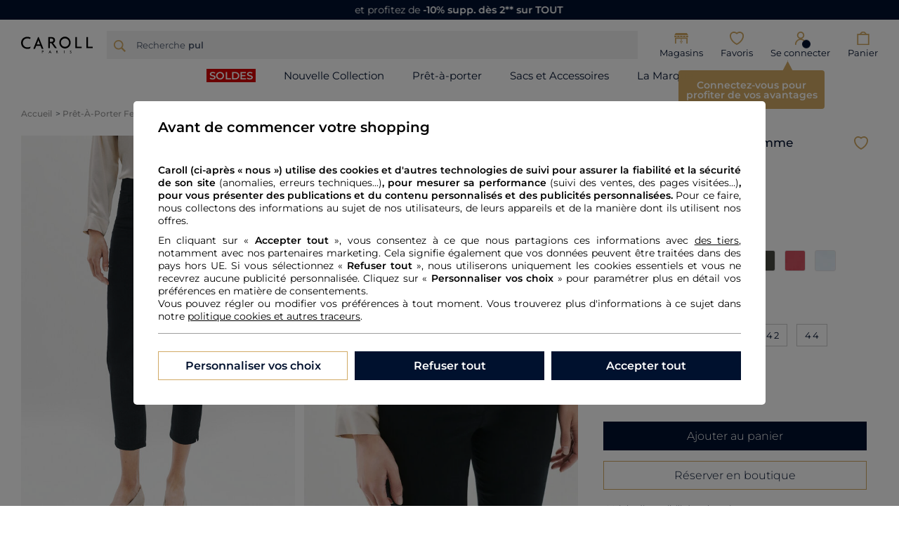

--- FILE ---
content_type: text/html;charset=UTF-8
request_url: https://www.caroll.com/fr_fr/pantacourt-mason-noir-femme-35967716110121022.html
body_size: 36404
content:
<!DOCTYPE html>
<html lang="fr">
<head>
<!--[if gt IE 9]><!-->
<script defer type="text/javascript" src="/on/demandware.static/Sites-CRL_FR_SFRA-Site/-/fr_FR/v1768793627206/js/main.js"></script>
<script defer type="text/javascript" src="/on/demandware.static/Sites-CRL_FR_SFRA-Site/-/fr_FR/v1768793627206/js/main-react.js"></script>

    
        <script defer type="text/javascript" src="/on/demandware.static/Sites-CRL_FR_SFRA-Site/-/fr_FR/v1768793627206/js/productDetail.js"></script>
    

    
        <script defer type="text/javascript" src="https://www.paypal.com/sdk/js?client-id=AXwssLqJpRKFXx31NSHBRYmCMso9yBXoaokwDIfjrBBWH7nIWWzKJKEU59b7Gp6P5Godi4cbxiCmn6uR&amp;components=messages" data-partner-attribution-id="SFCC_EC_B2C_24_2_0"></script>
    

    
        <script defer type="text/javascript" src="/on/demandware.static/Sites-CRL_FR_SFRA-Site/-/fr_FR/v1768793627206/js/int_paypal_creditMessage.js"></script>
    


<script>window.Properties = {"form":{"regex":{"email":"^(([^<>()\\[\\]\\\\.,;:\\s@\"]+(\\.[^<>()\\[\\]\\\\.,;:\\s@\"]+)*)|(\".+\"))@((\\[[0-9]{1,3}\\.[0-9]{1,3}\\.[0-9]{1,3}\\.[0-9]{1,3}])|(([a-zA-Z\\-0-9]+\\.)+[a-zA-Z]{2,}))$","orderNumber":"^[0-9]{8,10}$"},"error":{"required":"Ce champ est requis.","invalidEmail":"Merci de renseigner une adresse e-mail"},"orderTrack":{"error":{"missingNumber":"Le numéro de commande est requis.","invalidNumber":"Le numéro de commande est invalide."},"info":"Vous souhaitez accéder directement à une commande?","emailLabel":"E-mail","numberLabel":"Numéro de commande","submitBtn":"<span>Suivre ma commande</span><span>ou</span><span>Déclarer un retour</span>"}},"plp":{"seoCategory":{"buttonLabelOpen":"Lire plus","buttonLabelClose":"Fermer"}}}</script>

<!--<![endif]-->
<meta charset=UTF-8>

<meta http-equiv="x-ua-compatible" content="ie=edge">

<meta name="viewport" content="width=device-width, initial-scale=1, maximum-scale=1">





    <title>pantacourt mason noir femme</title>


<meta name="description" content="pantacourt mason noir femme pour femme sur la Boutique Caroll. Livraison et retours gratuits en boutique. Satisfait ou rembours&eacute;s 30 jours."/>
<meta name="keywords" content="Commerce Cloud Storefront Reference Architecture"/>








<link rel="shortcut icon" href="/on/demandware.static/Sites-CRL_FR_SFRA-Site/-/default/dwc812ce36/images/favicons/favicon.ico" />
<link rel="apple-touch-icon" sizes="57x57" href="/on/demandware.static/Sites-CRL_FR_SFRA-Site/-/default/dwaee09766/images/favicons/apple-icon-57x57.png" />
<link rel="apple-touch-icon" sizes="60x60" href="/on/demandware.static/Sites-CRL_FR_SFRA-Site/-/default/dwaef4d623/images/favicons/apple-icon-60x60.png" />
<link rel="apple-touch-icon" sizes="72x72" href="/on/demandware.static/Sites-CRL_FR_SFRA-Site/-/default/dw17f13eb3/images/favicons/apple-icon-72x72.png" />
<link rel="apple-touch-icon" sizes="76x76" href="/on/demandware.static/Sites-CRL_FR_SFRA-Site/-/default/dw580816bb/images/favicons/apple-icon-76x76.png" />
<link rel="apple-touch-icon" sizes="114x114" href="/on/demandware.static/Sites-CRL_FR_SFRA-Site/-/default/dw8a83eba9/images/favicons/apple-icon-114x114.png" />
<link rel="apple-touch-icon" sizes="120x120" href="/on/demandware.static/Sites-CRL_FR_SFRA-Site/-/default/dw53437f39/images/favicons/apple-icon-120x120.png" />
<link rel="apple-touch-icon" sizes="144x144" href="/on/demandware.static/Sites-CRL_FR_SFRA-Site/-/default/dw3bc4a5f2/images/favicons/apple-icon-144x144.png" />
<link rel="apple-touch-icon" sizes="152x152" href="/on/demandware.static/Sites-CRL_FR_SFRA-Site/-/default/dw1f0c1452/images/favicons/apple-icon-152x152.png" />
<link rel="apple-touch-icon" sizes="180x180" href="/on/demandware.static/Sites-CRL_FR_SFRA-Site/-/default/dwa79c4118/images/favicons/apple-icon-180x180.png" />
<link rel="icon" type="image/png" sizes="48x48" href="/on/demandware.static/Sites-CRL_FR_SFRA-Site/-/default/dw3520765f/images/favicons/android-icon-48x48.png" />
<link rel="icon" type="image/png" sizes="72x72" href="/on/demandware.static/Sites-CRL_FR_SFRA-Site/-/default/dw2f2e7782/images/favicons/android-icon-72x72.png" />
<link rel="icon" type="image/png" sizes="96x96" href="/on/demandware.static/Sites-CRL_FR_SFRA-Site/-/default/dw4aa04743/images/favicons/android-icon-96x96.png" />
<link rel="icon" type="image/png" sizes="144x144" href="/on/demandware.static/Sites-CRL_FR_SFRA-Site/-/default/dw885ceed3/images/favicons/android-icon-144x144.png" />
<link rel="icon" type="image/png" sizes="192x192" href="/on/demandware.static/Sites-CRL_FR_SFRA-Site/-/default/dw8e7dad7b/images/favicons/android-icon-192x192.png" />
<link rel="icon" type="image/png" sizes="16x16" href="/on/demandware.static/Sites-CRL_FR_SFRA-Site/-/default/dwb68119df/images/favicons/favicon-16x16.png" />
<link rel="icon" type="image/png" sizes="32x32" href="/on/demandware.static/Sites-CRL_FR_SFRA-Site/-/default/dwdcceddea/images/favicons/favicon-32x32.png" />
<link rel="icon" type="image/png" sizes="48x48" href="/on/demandware.static/Sites-CRL_FR_SFRA-Site/-/default/dw28321272/images/favicons/favicon-48x48.png" />
<link rel="icon" type="image/png" sizes="96x96" href="/on/demandware.static/Sites-CRL_FR_SFRA-Site/-/default/dwb2e55c3b/images/favicons/favicon-96x96.png" />

<link rel="stylesheet" href="/on/demandware.static/Sites-CRL_FR_SFRA-Site/-/fr_FR/v1768793627206/css/global.css" />

    <link rel="stylesheet" href="/on/demandware.static/Sites-CRL_FR_SFRA-Site/-/fr_FR/v1768793627206/css/product/detail.css" />




    <meta name="google-site-verification" content="zMllVo3hbGgGIiT5xWtfCf3Yu2VwcX3B_ycGq9aZ4Xg" />





    
    
    
    
        
    
        
    
        
    
    
        
        
            <link rel="alternate" href="https://www.caroll.com/fr_fr/pantacourt-mason-noir-femme-35967716110121022.html" hreflang="fr-FR"/>
        
            <link rel="alternate" href="https://www.caroll.com/fr_ch/pantacourt-mason-noir-femme-35967716110121022.html" hreflang="fr-CH"/>
        
            <link rel="alternate" href="https://www.caroll.com/de_ch/caprihose-mason-schwarz-damen-35967716110121022.html" hreflang="de-CH"/>
        
            <link rel="alternate" href="https://www.caroll.com/es_es/pantalon-pirata-mason-negro-mujer-35967716110121022.html" hreflang="es-ES"/>
        
            <link rel="alternate" href="https://www.caroll.com/fr_be/pantacourt-mason-noir-femme-35967716110121022.html" hreflang="fr-BE"/>
        
            <link rel="alternate" href="https://www.caroll.com/nl_be/driekwartbroek-mason-zwart-vrouw-35967716110121022.html" hreflang="nl-BE"/>
        
            <link rel="alternate" href="https://www.caroll.com/it_it/pinocchietto-mason-nero-donna-35967716110121022.html" hreflang="it-IT"/>
        
            <link rel="alternate" href="https://www.caroll.com/fr_lu/pantacourt-mason-noir-femme-35967716110121022.html" hreflang="fr-LU"/>
        
            <link rel="alternate" href="https://www.caroll.com/pt_pt/cors%C3%A1rios-mason-preto-mulher-35967716110121022.html" hreflang="pt-PT"/>
        
            <link rel="alternate" href="https://www.caroll.com/en/mason-cropped-pants-black-woman-35967716110121022.html" hreflang="en"/>
        
            <link rel="alternate" href="https://www.caroll.com/en_TN/mason-cropped-pants-black-woman-35967716110121022.html" hreflang="en-TN"/>
        
            <link rel="alternate" href="https://www.caroll.com/en_CZ/mason-cropped-pants-black-woman-35967716110121022.html" hreflang="en-CZ"/>
        
            <link rel="alternate" href="https://www.caroll.com/en_PL/mason-cropped-pants-black-woman-35967716110121022.html" hreflang="en-PL"/>
        
            <link rel="alternate" href="https://www.caroll.com/en_DE/mason-cropped-pants-black-woman-35967716110121022.html" hreflang="en-DE"/>
        
            <link rel="alternate" href="https://www.caroll.com/en_HK/mason-cropped-pants-black-woman-35967716110121022.html" hreflang="en-HK"/>
        
            <link rel="alternate" href="https://www.caroll.com/en_TW/mason-cropped-pants-black-woman-35967716110121022.html" hreflang="en-TW"/>
        
            <link rel="alternate" href="https://www.caroll.com/en_KW/mason-cropped-pants-black-woman-35967716110121022.html" hreflang="en-KW"/>
        
            <link rel="alternate" href="https://www.caroll.com/en_CN/mason-cropped-pants-black-woman-35967716110121022.html" hreflang="en-CN"/>
        
            <link rel="alternate" href="https://www.caroll.com/en_GR/mason-cropped-pants-black-woman-35967716110121022.html" hreflang="en-GR"/>
        
            <link rel="alternate" href="https://www.caroll.com/en_KZ/mason-cropped-pants-black-woman-35967716110121022.html" hreflang="en-KZ"/>
        
            <link rel="alternate" href="https://www.caroll.com/en_ME/mason-cropped-pants-black-woman-35967716110121022.html" hreflang="en-ME"/>
        
            <link rel="alternate" href="https://www.caroll.com/en_MD/mason-cropped-pants-black-woman-35967716110121022.html" hreflang="en-MD"/>
        
            <link rel="alternate" href="https://www.caroll.com/en_MK/mason-cropped-pants-black-woman-35967716110121022.html" hreflang="en-MK"/>
        
            <link rel="alternate" href="https://www.caroll.com/en_IE/mason-cropped-pants-black-woman-35967716110121022.html" hreflang="en-IE"/>
        
            <link rel="alternate" href="https://www.caroll.com/en_EE/mason-cropped-pants-black-woman-35967716110121022.html" hreflang="en-EE"/>
        
            <link rel="alternate" href="https://www.caroll.com/en_UZ/mason-cropped-pants-black-woman-35967716110121022.html" hreflang="en-UZ"/>
        
            <link rel="alternate" href="https://www.caroll.com/en_AE/mason-cropped-pants-black-woman-35967716110121022.html" hreflang="en-AE"/>
        
            <link rel="alternate" href="https://www.caroll.com/en_IL/mason-cropped-pants-black-woman-35967716110121022.html" hreflang="en-IL"/>
        
            <link rel="alternate" href="https://www.caroll.com/en_HR/mason-cropped-pants-black-woman-35967716110121022.html" hreflang="en-HR"/>
        
            <link rel="alternate" href="https://www.caroll.com/en_LV/mason-cropped-pants-black-woman-35967716110121022.html" hreflang="en-LV"/>
        
            <link rel="alternate" href="https://www.caroll.com/en_LT/mason-cropped-pants-black-woman-35967716110121022.html" hreflang="en-LT"/>
        
            <link rel="alternate" href="https://www.caroll.com/nl_NL/driekwartbroek-mason-zwart-vrouw-35967716110121022.html" hreflang="nl-NL"/>
        
            <link rel="alternate" href="https://www.caroll.com/en_DK/mason-cropped-pants-black-woman-35967716110121022.html" hreflang="en-DK"/>
        
            <link rel="alternate" href="https://www.caroll.com/en_HU/mason-cropped-pants-black-woman-35967716110121022.html" hreflang="en-HU"/>
        
            <link rel="alternate" href="https://www.caroll.com/en_QA/mason-cropped-pants-black-woman-35967716110121022.html" hreflang="en-QA"/>
        
            <link rel="alternate" href="https://www.caroll.com/en_DZ/mason-cropped-pants-black-woman-35967716110121022.html" hreflang="en-DZ"/>
        
            <link rel="alternate" href="https://www.caroll.com/en_MC/mason-cropped-pants-black-woman-35967716110121022.html" hreflang="en-MC"/>
        
            <link rel="alternate" href="https://www.caroll.com/en_AZ/mason-cropped-pants-black-woman-35967716110121022.html" hreflang="en-AZ"/>
        
            <link rel="alternate" href="https://www.caroll.com/en_VN/mason-cropped-pants-black-woman-35967716110121022.html" hreflang="en-VN"/>
        
            <link rel="alternate" href="https://www.caroll.com/de_DE/caprihose-mason-schwarz-damen-35967716110121022.html" hreflang="de-DE"/>
        
            <link rel="alternate" href="https://www.caroll.com/en_NL/mason-cropped-pants-black-woman-35967716110121022.html" hreflang="en-NL"/>
        
            <link rel="alternate" href="https://www.caroll.com/en_RO/mason-cropped-pants-black-woman-35967716110121022.html" hreflang="en-RO"/>
        
            <link rel="alternate" href="https://www.caroll.com/en_NO/mason-cropped-pants-black-woman-35967716110121022.html" hreflang="en-NO"/>
        
            <link rel="alternate" href="https://www.caroll.com/en_RS/mason-cropped-pants-black-woman-35967716110121022.html" hreflang="en-RS"/>
        
            <link rel="alternate" href="https://www.caroll.com/en_BA/mason-cropped-pants-black-woman-35967716110121022.html" hreflang="en-BA"/>
        
            <link rel="alternate" href="https://www.caroll.com/en_BG/mason-cropped-pants-black-woman-35967716110121022.html" hreflang="en-BG"/>
        
            <link rel="alternate" href="https://www.caroll.com/en_JO/mason-cropped-pants-black-woman-35967716110121022.html" hreflang="en-JO"/>
        
            <link rel="alternate" href="https://www.caroll.com/en_FI/mason-cropped-pants-black-woman-35967716110121022.html" hreflang="en-FI"/>
        
            <link rel="alternate" href="https://www.caroll.com/en/mason-cropped-pants-black-woman-35967716110121022.html" hreflang="pl-PL"/>
        
            <link rel="alternate" href="https://www.caroll.com/en_MT/mason-cropped-pants-black-woman-35967716110121022.html" hreflang="en-MT"/>
        
            <link rel="alternate" href="https://www.caroll.com/en_AM/mason-cropped-pants-black-woman-35967716110121022.html" hreflang="en-AM"/>
        
            <link rel="alternate" href="https://www.caroll.com/en_AL/mason-cropped-pants-black-woman-35967716110121022.html" hreflang="en-AL"/>
        
            <link rel="alternate" href="https://www.caroll.com/en_AU/mason-cropped-pants-black-woman-35967716110121022.html" hreflang="en-AU"/>
        
            <link rel="alternate" href="https://www.caroll.com/en_AT/mason-cropped-pants-black-woman-35967716110121022.html" hreflang="en-AT"/>
        
            <link rel="alternate" href="https://www.caroll.com/en_SK/mason-cropped-pants-black-woman-35967716110121022.html" hreflang="en-SK"/>
        
            <link rel="alternate" href="https://www.caroll.com/en_GB/mason-cropped-pants-black-woman-35967716110121022.html" hreflang="en-GB"/>
        
            <link rel="alternate" href="https://www.caroll.com/en_SA/mason-cropped-pants-black-woman-35967716110121022.html" hreflang="en-SA"/>
        
            <link rel="alternate" href="https://www.caroll.com/de_AT/caprihose-mason-schwarz-damen-35967716110121022.html" hreflang="de-AT"/>
        
            <link rel="alternate" href="https://www.caroll.com/en_NZ/mason-cropped-pants-black-woman-35967716110121022.html" hreflang="en-NZ"/>
        
            <link rel="alternate" href="https://www.caroll.com/en_SE/mason-cropped-pants-black-woman-35967716110121022.html" hreflang="en-SE"/>
        
            <link rel="alternate" href="https://www.caroll.com/en_SI/mason-cropped-pants-black-woman-35967716110121022.html" hreflang="en-SI"/>
        
            <link rel="alternate" href="https://www.caroll.com/en_SG/mason-cropped-pants-black-woman-35967716110121022.html" hreflang="en-SG"/>
        
    



<script>
var pageContext = {"title":"pantacourt mason noir femme","ns":"product","type":"product"};
var tc_vars = JSON.parse('{"env_template":"product","env_work":"prod","env_brand":"crl","page_name":"pantacourt_mason_noir_femme","page_cat1":"prêt\\u002dà\\u002dporter\\u005ffemme","page_cat2":"pantalons\\u005fet\\u005fjeans\\u005ffemme","page_cat3":"pantalons\\u005ffemme","page_cat4":"pantalons","product_id":"35967716110121022","product_name":"pantacourt_mason_noir_femme","product_ean":"","product_sku":"35967716110121022","product_instock":true,"product_color_id":"1022","product_color_name":"noir","product_size":"","product_trademark":"caroll","product_brand":"crl","product_category":"pantalons","product_breadcrumb_id":"TPF_010601","product_breadcrumb_label":"pantalons","product_unitprice_ati":"75","product_unitprice_tf":"62.5","product_discount_ati":"75","product_discount_tf":"62.5","product_currency":"eur","product_url_page":"","product_url_picture":"https://www.caroll.com/dw/image/v2/BCMJ_PRD/on/demandware.static/-/Sites-Caroll_master/default/dwa677e633/pantacourt-mason-noir-femme-vue1-35967716110121022.jpg?sw=140&sh=210","product_linked_products":[]}');
var tc_container = '/on/demandware.static/-/Library-Sites-SharedLibraryCarollSFRA/fr_FR/v1768793627206/tagcommander/20250806/tc_CRL_FR.js';

var tc_vars_session = JSON.parse('{"env_language":"fr","env_country":"fr","env_currency":"eur","env_channel":"desktop","user_logged":"anonyme","user_loyalty_program":"0","basket_id":null,"order_id":null}');

</script>


    <link rel="stylesheet" href="/on/demandware.static/-/Library-Sites-SharedLibraryCarollSFRA/fr_FR/v1768793627206/giftcard-balance-CRL.css">  

<link rel="stylesheet" href="/on/demandware.static/Sites-CRL_FR_SFRA-Site/-/fr_FR/v1768793627206/css/skin/skin.css" />





    <script type="text/javascript" src="https://challenges.cloudflare.com/turnstile/v0/api.js?render=explicit"></script>



<link rel="canonical" href="/fr_fr/pantacourt-mason-noir-femme-35967716110121022.html"/>

<script type="text/javascript">//<!--
/* <![CDATA[ (head-active_data.js) */
var dw = (window.dw || {});
dw.ac = {
    _analytics: null,
    _events: [],
    _category: "",
    _searchData: "",
    _anact: "",
    _anact_nohit_tag: "",
    _analytics_enabled: "true",
    _timeZone: "Europe/Paris",
    _capture: function(configs) {
        if (Object.prototype.toString.call(configs) === "[object Array]") {
            configs.forEach(captureObject);
            return;
        }
        dw.ac._events.push(configs);
    },
	capture: function() { 
		dw.ac._capture(arguments);
		// send to CQ as well:
		if (window.CQuotient) {
			window.CQuotient.trackEventsFromAC(arguments);
		}
	},
    EV_PRD_SEARCHHIT: "searchhit",
    EV_PRD_DETAIL: "detail",
    EV_PRD_RECOMMENDATION: "recommendation",
    EV_PRD_SETPRODUCT: "setproduct",
    applyContext: function(context) {
        if (typeof context === "object" && context.hasOwnProperty("category")) {
        	dw.ac._category = context.category;
        }
        if (typeof context === "object" && context.hasOwnProperty("searchData")) {
        	dw.ac._searchData = context.searchData;
        }
    },
    setDWAnalytics: function(analytics) {
        dw.ac._analytics = analytics;
    },
    eventsIsEmpty: function() {
        return 0 == dw.ac._events.length;
    }
};
/* ]]> */
// -->
</script>
<script type="text/javascript">//<!--
/* <![CDATA[ (head-cquotient.js) */
var CQuotient = window.CQuotient = {};
CQuotient.clientId = 'bcmj-CRL_FR_SFRA';
CQuotient.realm = 'BCMJ';
CQuotient.siteId = 'CRL_FR_SFRA';
CQuotient.instanceType = 'prd';
CQuotient.locale = 'fr_FR';
CQuotient.fbPixelId = '__UNKNOWN__';
CQuotient.activities = [];
CQuotient.cqcid='';
CQuotient.cquid='';
CQuotient.cqeid='';
CQuotient.cqlid='';
CQuotient.apiHost='api.cquotient.com';
/* Turn this on to test against Staging Einstein */
/* CQuotient.useTest= true; */
CQuotient.useTest = ('true' === 'false');
CQuotient.initFromCookies = function () {
	var ca = document.cookie.split(';');
	for(var i=0;i < ca.length;i++) {
	  var c = ca[i];
	  while (c.charAt(0)==' ') c = c.substring(1,c.length);
	  if (c.indexOf('cqcid=') == 0) {
		CQuotient.cqcid=c.substring('cqcid='.length,c.length);
	  } else if (c.indexOf('cquid=') == 0) {
		  var value = c.substring('cquid='.length,c.length);
		  if (value) {
		  	var split_value = value.split("|", 3);
		  	if (split_value.length > 0) {
			  CQuotient.cquid=split_value[0];
		  	}
		  	if (split_value.length > 1) {
			  CQuotient.cqeid=split_value[1];
		  	}
		  	if (split_value.length > 2) {
			  CQuotient.cqlid=split_value[2];
		  	}
		  }
	  }
	}
}
CQuotient.getCQCookieId = function () {
	if(window.CQuotient.cqcid == '')
		window.CQuotient.initFromCookies();
	return window.CQuotient.cqcid;
};
CQuotient.getCQUserId = function () {
	if(window.CQuotient.cquid == '')
		window.CQuotient.initFromCookies();
	return window.CQuotient.cquid;
};
CQuotient.getCQHashedEmail = function () {
	if(window.CQuotient.cqeid == '')
		window.CQuotient.initFromCookies();
	return window.CQuotient.cqeid;
};
CQuotient.getCQHashedLogin = function () {
	if(window.CQuotient.cqlid == '')
		window.CQuotient.initFromCookies();
	return window.CQuotient.cqlid;
};
CQuotient.trackEventsFromAC = function (/* Object or Array */ events) {
try {
	if (Object.prototype.toString.call(events) === "[object Array]") {
		events.forEach(_trackASingleCQEvent);
	} else {
		CQuotient._trackASingleCQEvent(events);
	}
} catch(err) {}
};
CQuotient._trackASingleCQEvent = function ( /* Object */ event) {
	if (event && event.id) {
		if (event.type === dw.ac.EV_PRD_DETAIL) {
			CQuotient.trackViewProduct( {id:'', alt_id: event.id, type: 'raw_sku'} );
		} // not handling the other dw.ac.* events currently
	}
};
CQuotient.trackViewProduct = function(/* Object */ cqParamData){
	var cq_params = {};
	cq_params.cookieId = CQuotient.getCQCookieId();
	cq_params.userId = CQuotient.getCQUserId();
	cq_params.emailId = CQuotient.getCQHashedEmail();
	cq_params.loginId = CQuotient.getCQHashedLogin();
	cq_params.product = cqParamData.product;
	cq_params.realm = cqParamData.realm;
	cq_params.siteId = cqParamData.siteId;
	cq_params.instanceType = cqParamData.instanceType;
	cq_params.locale = CQuotient.locale;
	
	if(CQuotient.sendActivity) {
		CQuotient.sendActivity(CQuotient.clientId, 'viewProduct', cq_params);
	} else {
		CQuotient.activities.push({activityType: 'viewProduct', parameters: cq_params});
	}
};
/* ]]> */
// -->
</script>


   <script type="application/ld+json">
        {"@context":"http://schema.org/","@type":"Product","name":"pantacourt mason noir femme","description":"<ul>Le pantacourt Mason fait son retour en cette saison printemps-été. Une coupe slim, galbant la silhouette et s'adressant à toutes les morphologies. Bien que près du corps, ce pantalon cropped offre un confort sans égal grâce à l'élasthane qu'il contient. Décliné dans de nombreux coloris, faites le choix d'un bon basique ou d'un bas fantaisie. <li>Pantacourt à la coupe ajustée, fermé par un bouton et zip sous-patte <li>Modèle 5 poches à rivet <li>Jacron en cuir gravé Caroll <li>Fentes d'aisance en bas de jambe <li>Longueur entrejambe 63 cm <ul>","mpn":"35967716110121022","sku":"35967716110121022","brand":{"@type":"Thing","name":"CRL"},"image":["https://www.caroll.com/on/demandware.static/-/Sites-Caroll_master/default/dwa677e633/pantacourt-mason-noir-femme-vue1-35967716110121022.jpg","https://www.caroll.com/on/demandware.static/-/Sites-Caroll_master/default/dwde32b8ab/pantacourt-mason-noir-femme-vue2-35967716110121022.jpg","https://www.caroll.com/on/demandware.static/-/Sites-Caroll_master/default/dw5cc234db/pantacourt-mason-noir-femme-vue3-35967716110121022.jpg","https://www.caroll.com/on/demandware.static/-/Sites-Caroll_master/default/dw6b75b400/pantacourt-mason-noir-femme-vue4-35967716110121022.jpg","https://www.caroll.com/on/demandware.static/-/Sites-Caroll_master/default/dw6d9ccdf6/pantacourt-mason-noir-femme-vue6-35967716110121022.jpg","https://www.caroll.com/on/demandware.static/-/Sites-Caroll_master/default/dw8f45b25d/pantacourt-mason-noir-femme-vue5-35967716110121022.jpg"],"offers":{"url":{},"@type":"Offer","priceValideUntil":"2031-01-19T00:00:00.000Z","priceCurrency":"EUR","price":"75.00","availability":"http://schema.org/InStock"}}
    </script>


   <script type="application/ld+json">
        {"@context":"http://schema.org","@type":"BreadcrumbList","itemListElement":[{"@type":"ListItem","position":0,"item":{"@id":"https://www.caroll.com/fr_fr/","name":"Accueil CAROLL"}},{"@type":"ListItem","position":1,"item":{"@id":"/fr_fr/femme/pret-a-porter","name":"prêt-à-porter femme"}},{"@type":"ListItem","position":2,"item":{"@id":"/fr_fr/femme/pret-a-porter/pantalons-et-jeans","name":"pantalons et jeans femme"}},{"@type":"ListItem","position":3,"item":{"@id":"/fr_fr/femme/pret-a-porter/pantalons-et-jeans/pantalons","name":"pantalons femme"}},{"@type":"ListItem","position":4,"item":{"@id":"/fr_fr/pantacourt-mason-noir-femme-35967716110121022.html","name":"pantacourt mason noir femme"}}]}
    </script>

</head>
<body>

<div class="page" data-action="Product-Show" data-querystring="pid=35967716110121022" >



<link rel="stylesheet" href="/on/demandware.static/Sites-CRL_FR_SFRA-Site/-/fr_FR/v1768793627206/css/globale/flags.css" />
<link rel="stylesheet" href="/on/demandware.static/Sites-CRL_FR_SFRA-Site/-/fr_FR/v1768793627206/css/globale/styles.css" />
<script type="text/javascript" id="globale-script-loader-data" src="/on/demandware.static/Sites-CRL_FR_SFRA-Site/-/fr_FR/v1768793627206/js/geScriptLoader.js">
{
  "action": "Globale-ScriptLoaderData",
  "queryString": "",
  "locale": "fr_FR",
  "clientJsUrl": "https://web.global-e.com/merchant/clientsdk/1555",
  "apiVersion": "2.1.4",
  "clientJsMerchantId": 1555,
  "clientSettings": "{\"AllowClientTracking\":{\"Value\":\"true\"},\"CDNEnabled\":{\"Value\":\"true\"},\"CheckoutContainerSuffix\":{\"Value\":\"Global-e_International_Checkout\"},\"FT_IsAnalyticsSDKEnabled\":{\"Value\":\"true\"},\"FullClientTracking\":{\"Value\":\"true\"},\"IsMonitoringMerchant\":{\"Value\":\"true\"},\"IsV2Checkout\":{\"Value\":\"true\"},\"SetGEInCheckoutContainer\":{\"Value\":\"true\"},\"ShowFreeShippingBanner\":{\"Value\":\"true\"},\"TabletAsMobile\":{\"Value\":\"false\"},\"AdScaleClientSDKURL\":{\"Value\":\"https://web.global-e.com/merchant/GetAdScaleClientScript?merchantId=1555\"},\"AmazonUICulture\":{\"Value\":\"en-GB\"},\"AnalyticsSDKCDN\":{\"Value\":\"https://globale-analytics-sdk.global-e.com/PROD/bundle.js\"},\"AnalyticsUrl\":{\"Value\":\"https://services.global-e.com/\"},\"BfGoogleAdsEnabled\":{\"Value\":\"false\"},\"BfGoogleAdsLifetimeInDays\":{\"Value\":\"30\"},\"CashbackServiceDomainUrl\":{\"Value\":\"https://finance-cashback.global-e.com\"},\"CDNUrl\":{\"Value\":\"https://webservices.global-e.com/\"},\"ChargeMerchantForPrepaidRMAOfReplacement\":{\"Value\":\"false\"},\"CheckoutCDNURL\":{\"Value\":\"https://webservices.global-e.com/\"},\"EnableReplaceUnsupportedCharactersInCheckout\":{\"Value\":\"false\"},\"Environment\":{\"Value\":\"PRODUCTION\"},\"FinanceServiceBaseUrl\":{\"Value\":\"https://finance-calculations.global-e.com\"},\"FT_AnalyticsSdkEnsureClientIdSynchronized\":{\"Value\":\"true\"},\"FT_BrowsingStartCircuitBreaker\":{\"Value\":\"true\"},\"FT_BrowsingStartEventInsteadOfPageViewed\":{\"Value\":\"true\"},\"FT_IsLegacyAnalyticsSDKEnabled\":{\"Value\":\"true\"},\"FT_IsShippingCountrySwitcherPopupAnalyticsEnabled\":{\"Value\":\"false\"},\"FT_IsWelcomePopupAnalyticsEnabled\":{\"Value\":\"false\"},\"FT_PostponePageViewToPageLoadComplete\":{\"Value\":\"true\"},\"FT_UseGlobalEEngineConfig\":{\"Value\":\"true\"},\"FT_UtmRaceConditionEnabled\":{\"Value\":\"true\"},\"GTM_ID\":{\"Value\":\"GTM-PWW94X2\"},\"InternalTrackingEnabled\":{\"Value\":\"false\"},\"InvoiceEditorURL\":{\"Value\":\"documents/invoice_editor\"},\"PixelAddress\":{\"Value\":\"https://utils.global-e.com\"},\"RangeOfAdditionalPaymentFieldsToDisplayIDs\":{\"Value\":\"[1,2,3,4,5,6,7,8,9,10,11,12,13,14,15,16,17,18,19,20]\"},\"ReconciliationServiceBaseUrl\":{\"Value\":\"https://finance-reconciliation-engine.global-e.com\"},\"RefundRMAReplacementShippingTypes\":{\"Value\":\"[2,3,4]\"},\"RefundRMAReplacementStatuses\":{\"Value\":\"[9,11,12]\"},\"TrackingV2\":{\"Value\":\"true\"},\"UseShopifyCheckoutForPickUpDeliveryMethod\":{\"Value\":\"false\"},\"MerchantIdHashed\":{\"Value\":\"mZwG\"}}",
  "clientJsDomain": "https://web.global-e.com",
  "cookieDomain": "www.caroll.com",
  "globaleOperatedCountry": false,
  "performFrontendSiteUrlRedirect": true,
  "getSiteRedirectUrl": "https://www.caroll.com/on/demandware.store/Sites-CRL_FR_SFRA-Site/fr_FR/Globale-GetSiteRedirectUrl",
  "globaleConvertPriceUrl": "https://www.caroll.com/on/demandware.store/Sites-CRL_FR_SFRA-Site/fr_FR/Globale-ConvertPrice",
  "country": "FR",
  "currency": "EUR",
  "culture": "fr",
  "allowedSite": true,
  "languageSwitcher": {
    "enabled": true,
    "countriesConfig": {
      "BE": [
        "fr_BE",
        "nl_BE"
      ],
      "CH": [
        "fr_CH",
        "de_CH"
      ]
    },
    "languagesConfig": {
      "fr_BE": {
        "culture": "fr",
        "label": "French"
      },
      "nl_BE": {
        "culture": "nl-NL",
        "label": "Dutch"
      },
      "fr_CH": {
        "culture": "fr",
        "label": "French"
      },
      "de_CH": {
        "culture": "de",
        "label": "German"
      }
    },
    "isLanguageDropDownShown": false,
    "selectedLanguage": "fr_FR"
  }
}
</script>






<header data-sticky-effect-enabled='true'>
    
        
	 


	<div class="header-banner slide-up d-none">
    
        
            <link rel="stylesheet" href="https://cdnjs.cloudflare.com/ajax/libs/Swiper/7.0.1/swiper-bundle.min.css" />
<script src="https://cdnjs.cloudflare.com/ajax/libs/Swiper/7.0.1/swiper-bundle.min.js"></script>



<!-- ------------------------ CAROUSSEL BANNER CRL ---------------------------- -->
<div class="wrapper_carroussel_CRL">  
    <div class="swiperCRL swiper">
            <div class="swiper-wrapper">

                <!-- Banner 1 -->
                <div class="swiper-slide">
                    <a href="https://www.caroll.com/fr_fr/femme/soldes" class="lienglobal"></a>
                        <div>
                            <p><strong>SOLDES : jusqu'à -50%*</strong> sur une sélection</p>
                        </div>
                    
                </div>

                    <!-- Banner 2 -->
               <div class="swiper-slide">
                    <a href="https://www.caroll.com/fr_fr/femme/pret-a-porter" class="lienglobal"></a>
                        <div>
                            <p>et profitez de <strong>-10% supp. dès 2** sur TOUT</strong></p>
                        </div>
                    
                </div>


                    <!-- Banner 3 -->
                     <div class="swiper-slide">
                        <div>
                            <p><strong>Livraison offerte</strong> dès 100€ d'achat</p>
						</div>
                    </div> 

            </div>
    </div>
</div>

    
<style>

    .swiperCRL {
        width: 100%;
		position: relative;
        display: block;
		margin: auto;
		overflow: hidden;
    }

    .swiperCRL a{
        text-decoration: none;
    }

    .swiperCRL .swiper-wrapper {
        position: relative;
        display: flex;
        justify-content: space-between;
        margin: 0 auto;
        width: 100%;
    }

    .swiperCRL .swiper-wrapper .lienglobal{
        position:absolute;
        height: 100%;
        width: 100%;
        top:0;
        left: 0;
    }

    .swiperCRL .swiper-wrapper .swiper-slide {
        position: relative;
		display: block;
        width: 100%;
        margin: 0 auto;
    }

    .swiperCRL .swiper-wrapper .swiper-slide p{
       text-align: center;
       font-size: clamp(11px, 2vw, 14px);
		font-family: 'Montserrat', sans-serif;
		margin: 0;
		width: 100%;
		background-color: #00112e;
		padding: 5px;
		color: #fff
    }

</style>

<script>

window.addEventListener("DOMContentLoaded", function(){      

var swiperCRL = new Swiper('.swiperCRL', {
    slidesPerView: 1,
    spacebetween: 0, 
    loopAdditionalSlides: 50,
    draggable: false,
    autoplay: {
        delay: 2500,
        disableOnInteraction: false
      },
    loop:true,
    speed: 1500,
    loopedSlides: 50,
    });
})    

</script>
        
    
    <div class="close-button">
        <button type="button" class="close" aria-label="Close">
            <span aria-hidden="true">&times;</span>
        </button>
    </div>
</div> 
	
    
    <nav role="navigation">
        <div class="header header-container">
            <div class="row bmnr-header">
                <div class="col-12">
                    <div id="btn-filters-wrapper-sticky"></div>
                    <div class="navbar-header-container">
                        <div class="navbar-header">
                            
                                <div class="d-none d-md-block">
                                    <div class="brand center">
                                        
                                            
    <a class="logo-home" href="/fr_fr/" title="Caroll logo">
        <img loading="lazy" src="https://www.caroll.com/on/demandware.static/Sites-CRL_FR_SFRA-Site/-/default/dw2bf80622/images/logo.svg" alt="Caroll logo" width="102" height="24"/>
<span class="d-none">Caroll</span>
    </a>

                                        
                                    </div>
                                </div>
                            
                            



<div class="pull-left">
    <button class="navbar-button btn open-nav" type="button" aria-controls="sg-navbar-collapse" aria-expanded="false" aria-label="Toggle navigation">
        <i class="icon-menu"></i>
    </button>
    
        <div class="menu-utility-left">
            
                <div class="search">
    

<div class="site-search">
    <div class="header-search js-btn-open-search">
        <div class="header-search--icon">
            <i class="icon-search"></i>
        </div>
        <div class="header-search--text">
            <span>Recherche</span>
            <span
                data-typewriter
                data-typewriter-words="SOLDES, pull, pantalon, chemise, robe, gilet, jupe"
                class="header-search--typewriter"
            >
            </span>
        </div>
    </div>
</div>

</div>
            
        </div>
    
</div>


    <div class="d-block d-md-none">
        <div class="brand center">
            
                
    <a class="logo-home" href="/fr_fr/" title="Caroll logo">
        <img loading="lazy" src="https://www.caroll.com/on/demandware.static/Sites-CRL_FR_SFRA-Site/-/default/dw2bf80622/images/logo.svg" alt="Caroll logo" width="102" height="24"/>
<span class="d-none">Caroll</span>
    </a>

            
        </div>
    </div>


<div class="pull-right">
    
        <div class="menu-utility-right">
            
                <div class="search">
    

<div class="site-search">
    <div class="header-search js-btn-open-search">
        <div class="header-search--icon">
            <i class="icon-search"></i>
        </div>
        <div class="header-search--text">
            <span>Recherche</span>
            <span
                data-typewriter
                data-typewriter-words="SOLDES, pull, pantalon, chemise, robe, gilet, jupe"
                class="header-search--typewriter"
            >
            </span>
        </div>
    </div>
</div>

</div>
            
                 
            
                <div class="store-selector hidden-sm-down text-center">
    <a href="https://www.caroll.com/fr_fr/magasins/" class="header-store-link">
        <i class="icon-store"></i>
        <span class="user-message menu-icon-label">Magasins</span>
    </a>
    
        











































































<div class="popover popover-bottom not-connected popover-storelocator ">
    
        <div>
            <div>
                <h2 class="title">Nos magasins</h2>

                <div class="subtitle">Connectez-vous pour retrouver votre magasin favori</div>
            </div>
            <div class="omniconnect">
                <a class="btn btn-block btn-primary"
                    href="https://www.caroll.com/on/demandware.store/Sites-CRL_FR_SFRA-Site/fr_FR/Omniconnect-Show?context=storeSelectorPopinNotConnected">Connectez-vous</a>
            </div>
            <div class="actions-separator">
                <div class="separator-line"></div>
                <span class="separator-or">Ou
                </span>
            </div>
            <a class="btn btn-block btn-secondary"
                href="https://www.caroll.com/fr_fr/magasins/">Trouver mon magasin</a>

        </div>
    

</div>
    
</div>
            
                    <div id="wishlistIds" class="wishlist hidden-sm-down text-center" data-wishlist-ids="">
        
        <a class="wishlist-link" href="https://www.caroll.com/fr_fr/mon-espace-personnel/ma-wishlist/">
            <i class="icon-favorite-empty"></i>
            <span class="wishlist-quantity d-none">
                0
            </span>
            <span class="user-message menu-icon-label">Favoris</span>
        </a>
    </div>


            
                








































































<div class="popover-overlay"></div>

    <div class="user not-connected">
        <div class="omniconnect">
            <button class="btn btn-link header-account-link" type="button" data-href="https://www.caroll.com/on/demandware.store/Sites-CRL_FR_SFRA-Site/fr_FR/Omniconnect-Show?context=header" aria-label="Login to your account">
                <i class="icon-user"></i>
                <span class="user-message menu-icon-label">Se connecter</span>
                
                    
    
    <div class="content-asset"><!-- dwMarker="content" dwContentID="3fb2068b769ea2e374cf612bca" -->
        <span class="tooltip d-none">
        <p><strong>Connectez-vous pour profiter de vos avantages</strong></p>
    </span>
    <style>
        .not-connected>.omniconnect {
            position: relative;
            cursor: pointer;
            display: inline-block;
            border: none;
            padding: 0;
            background: inherit;
        }

        .not-connected>.omniconnect .tooltip {
            position: absolute;
            top: 65px;
            padding: 0 10px;
            font-size: 14px;
            font-family: 'Montserrat', sans-serif;
            border-radius: 4px;
            background-color: #d1aa65;
            color: #fff;
            min-width: 16rem;
            transform: translate(-50%, calc(-1.5em / 2));
            left: -27px;
            animation: fade-in 0.5s linear forwards;
        }

        @media only screen and (max-width: 768px) {
            .not-connected>.omniconnect .tooltip {
                top: 49px;
                left: -41px;
            }
        }

        .not-connected>.omniconnect .tooltip p {
            text-align: center;
        }

        .not-connected>.omniconnect .tooltip::before {
            border-left: solid transparent calc(1.5em / 2);
            border-right: solid transparent calc(1.5em / 2);
            border-bottom: solid #d1aa65 calc(1.5em);
            bottom: 30px;
            content: " ";
            height: 0;
            left: 77%;
            margin-left: -10px;
            position: relative;
            width: 0;
        }

        @keyframes fade-in {
            0% {
                opacity: 0;
            }

            100% {
                opacity: 1;
            }
        }
    </style>
    <script>
    document.addEventListener("DOMContentLoaded", function() {
        if (!sessionStorage.getItem('popupConnectionIncentive') &&  $('.not-connected .tooltip').length > 0 ) {
            $('.not-connected .tooltip').removeClass('d-none');
            sessionStorage.setItem('popupConnectionIncentive', 'true');
        setTimeout(function()

{             $('.not-connected .tooltip').fadeOut();         }

, 9000);
        }
        $('body').on('hover:popoverMiniaccount', function()
    
    {         $('.not-connected .tooltip').addClass('d-none');     }
    
    );
    });
</script>
    </div> <!-- End content-asset -->


                
            </button>
        </div>
        <div class="popover popover-bottom popover-user">
            <div class="container">
                <span class="guest-welcome">Votre compte</span>
                <div class="content-not-connected">
                    
    
    <div class="content-asset"><!-- dwMarker="content" dwContentID="9da1660c9e85b633dd510c947a" -->
        <p style="text-align: center;">
<strong>Connectez-vous ou créez un compte pour :</strong><br>
<br>
Profiter d'offres exclusives<br>
<br>
Cumuler vos ch&egrave;ques fid&eacute;lit&eacute;<br>
<br>
Ajouter vos favoris &agrave; la wishlist<br>
&nbsp;</p>
    </div> <!-- End content-asset -->


                </div>
                <div class="omniconnect">
                    <button class="btn btn-block btn-primary" type="button" data-href="https://www.caroll.com/on/demandware.store/Sites-CRL_FR_SFRA-Site/fr_FR/Omniconnect-Show?context=header">
                        Connectez-vous
                    </button>
                </div>
                <div class="quick-access">
                    
    <div class="order-track-container" is-authenticated="false"
        csrf-token="JNPUPpoYDWULd9_k1DZL5_6kvJtoaNT2wMPsM9baMcPmRtp5cSjWcyZb8oJFzwgBOxqoj5C0FCLSbHW7or7VYh6BOrlo5Lz6LAUejg7esy8Qgo0Bw9olhpUneuZfeyvGZ0oFnFZ9-0061J0XUultyK1VXsaekAxn6TceckeUsPSCXSisw30="
        csrf-token-name="csrf_token"
        order-number-name="dwfrm_orderTrack_number" order-number-value=""
        email-name="dwfrm_orderTrack_email" email-value=""
        submit-url="https://www.caroll.com/on/demandware.store/Sites-CRL_FR_SFRA-Site/fr_FR/Order-TrackAjax"
        
    >
    </div>


                </div>
            </div>
        </div>
    </div>




    <script>
        (function() {
            var _scs = [];
            _scs.push(['app_key', "fcbf2d4d243e69bd5b7a36a8f3806f33"]);
            
            (function(d, s, id, _scs) {
                if (d.getElementById(id)) return;
                var i, sc = d.createElement(s), sj = d.getElementsByTagName(s)[0];
                sc.id = id; sc.async = true; sc.src = "https://api.socloz.com/v4/js/popup.js";
                for (i = 0; i < _scs.length; i++) {
                    sc.setAttribute('data-socloz-'+_scs[i][0], _scs[i][1]);
                }
                sj.parentNode.insertBefore(sc, sj);
            })(document, 'script', 'soclozjs', _scs);
        })();
    </script>

            
                <div class="minicart" data-action-url="/on/demandware.store/Sites-CRL_FR_SFRA-Site/fr_FR/Cart-MiniCartShow">
    <div class="minicart-total hide-link-med">
    <a class="minicart-link" href="https://www.caroll.com/fr_fr/panier/" title="Panier 0 articles" aria-label="Panier 0 articles" aria-haspopup="true">
        <i class="icon-basket"></i>
        <span class="minicart-quantity">
            0
        </span>
        <span class="user-message menu-icon-label">Panier</span>
    </a>
</div>

<div class="minicart-total hide-no-link">
    <i class="icon-basket"></i>
        <span class="minicart-quantity">
            0
        </span>
</div>
<div class="popover popover-bottom"></div>

</div>
            
        </div>
    
</div>

                        </div>
                    </div>
                </div>
            </div>
        </div>
        









































































<nav class="main-menu">
    <div class="main-menu-wrapper">
        <div class="main-menu-header-wrapper">
            <div class="burger-menu-header d-md-none">
                <div class="search-component">
                    

<div class="site-search">
    <div class="header-search js-btn-open-search">
        <div class="header-search--icon">
            <i class="icon-search"></i>
        </div>
        <div class="header-search--text">
            <span>Recherche</span>
            <span
                data-typewriter
                data-typewriter-words="SOLDES, pull, pantalon, chemise, robe, gilet, jupe"
                class="header-search--typewriter"
            >
            </span>
        </div>
    </div>
</div>

                </div>
            </div>
            <div class="close-main-menu">
                <div class="icon-cross-light"></div>
            </div>
        </div>
        <div class="main-menu-nav-wrapper">
            <div class="main-menu-nav">
                <div class="menu-level top-level show" role="navigation">
                    <ul class="menu-level-list" role="menu">
                        
                            
                                
                                
                                
                                    <li
                                        class="list-item sub-level"
                                        role="presentation"
                                        style="background-image:url('https://www.caroll.com/dw/image/v2/BCMJ_PRD/on/demandware.static/-/Sites-Caroll_storefront/default/dwc0abdbf4/Soldes_bugger &ndash; 2.jpg?sh=200'); order: 100;">
                                        
    <a href="/fr_fr/femme/soldes" id="soldes" role="menuitem"
        class="item-link ">
        
        
        <span>
            <div class="cont-cat">
  <div>
    <p class="txt_principal">
      <strong><span style="color:#FFFFFF;"><span style="background-color:#d60404;">&nbsp;SOLDES&nbsp;</span></span></strong>
    </p>
  </div>
  <div>
    <p><span class="mention_v_mob clignotant">-10%** supp dès 2</span></p>
  </div>
</div>

<style>
.cont-cat {
  display: flex;
  flex-flow: nowrap;
  gap: 10px;
}

.cont-cat p {
  margin: 0;
}

.cont-cat .mention_v_mob {
  display: block;
  font-size: 12px;
  color: #FFFFFF !important;
  padding-top: 1px;
}

.clignotant {
  animation: clignote 2s infinite;
}

@keyframes clignote {
  0%, 100% { opacity: 1; }
  50% { opacity: 0; }
}

@media screen and (min-width: 768px) {
  .cont-cat .txt_principal {
    width: 100%;
    margin: 0;
    display: flex;
    flex-direction: row;
  }

  .cont-cat .mention_v_mob {
    display: none;
  }
}
</style></span>
        
    </a>

                                        
                                        
                                        
    
<div class="menu-level menu-level-last  threecolumnstwopushs">
    



<div class="mobile-level-nav d-md-none">
    <div class="mobile-level-nav-header-container" style="background-image:url('https://www.caroll.com/dw/image/v2/BCMJ_PRD/on/demandware.static/-/Sites-Caroll_storefront/default/dwc0abdbf4/Soldes_bugger &ndash; 2.jpg?sh=200');">
        <button class="btn go-to-prev-level">
            <i class="icon-backspace-arrow"></i>
            
    <a href="/fr_fr/femme/soldes" id="soldes" role="menuitem"
        class="item-link ">
        
        
        <span>
            <div class="cont-cat">
  <div>
    <p class="txt_principal">
      <strong><span style="color:#FFFFFF;"><span style="background-color:#d60404;">&nbsp;SOLDES&nbsp;</span></span></strong>
    </p>
  </div>
  <div>
    <p><span class="mention_v_mob clignotant">-10%** supp dès 2</span></p>
  </div>
</div>

<style>
.cont-cat {
  display: flex;
  flex-flow: nowrap;
  gap: 10px;
}

.cont-cat p {
  margin: 0;
}

.cont-cat .mention_v_mob {
  display: block;
  font-size: 12px;
  color: #FFFFFF !important;
  padding-top: 1px;
}

.clignotant {
  animation: clignote 2s infinite;
}

@keyframes clignote {
  0%, 100% { opacity: 1; }
  50% { opacity: 0; }
}

@media screen and (min-width: 768px) {
  .cont-cat .txt_principal {
    width: 100%;
    margin: 0;
    display: flex;
    flex-direction: row;
  }

  .cont-cat .mention_v_mob {
    display: none;
  }
}
</style></span>
        
    </a>

        </button>
        <div class="close-main-menu open">
            <div class="icon-cross-light"></div>
        </div>
    </div>
    <button data-href="/fr_fr/femme/soldes" class="btn go-to-category">
        Voir tout
    </button>
</div>
    <ul class="menu-level-list" role="menu" aria-hidden="true" aria-label="soldes">
        <div class="last-level-items">
        
        
            <div class="last-level-col">
                
                    
                    
                        <li class="list-item" role="presentation" style="order: 100;">
                            
    <a href="/fr_fr/femme/soldes/nouveaux-produits-soldes" id="soldes_nouveaux_produits" role="menuitem"
        class="item-link ">
        
        
        <span>
            <span style="color:#D50404;">Nouvelles remises</span></span>
        
    </a>

                        </li>
                    
                
                    
                    
                        <li class="list-item" role="presentation" style="order: 100;">
                            
    <a href="/fr_fr/femme/soldes/pulls-et-gilets" id="soldes_pulls" role="menuitem"
        class="item-link ">
        
        
        <span>
            Pulls et Gilets</span>
        
    </a>

                        </li>
                    
                
                    
                    
                        <li class="list-item" role="presentation" style="order: 100;">
                            
    <a href="/fr_fr/femme/soldes/pantalons-et-jeans" id="soldes_pantalons" role="menuitem"
        class="item-link ">
        
        
        <span>
            Pantalons et Jeans</span>
        
    </a>

                        </li>
                    
                
                    
                    
                        <li class="list-item" role="presentation" style="order: 100;">
                            
    <a href="/fr_fr/femme/soldes/blouses-et-chemises" id="soldes_blouses_chemises" role="menuitem"
        class="item-link ">
        
        
        <span>
            Blouses et Chemises</span>
        
    </a>

                        </li>
                    
                
                    
                    
                        <li class="list-item" role="presentation" style="order: 100;">
                            
    <a href="/fr_fr/femme/soldes/robes" id="soldes_robes" role="menuitem"
        class="item-link ">
        
        
        <span>
            Robes</span>
        
    </a>

                        </li>
                    
                
            </div>
        
        
            <div class="last-level-col">
                
                    
                    
                        <li class="list-item" role="presentation" style="order: 100;">
                            
    <a href="/fr_fr/femme/soldes/tops-et-t-shirts" id="soldes_tshirts" role="menuitem"
        class="item-link ">
        
        
        <span>
            Tops et T-shirts</span>
        
    </a>

                        </li>
                    
                
                    
                    
                        <li class="list-item" role="presentation" style="order: 100;">
                            
    <a href="/fr_fr/femme/soldes/jupes" id="soldes_jupes" role="menuitem"
        class="item-link ">
        
        
        <span>
            Jupes</span>
        
    </a>

                        </li>
                    
                
                    
                    
                        <li class="list-item" role="presentation" style="order: 100;">
                            
    <a href="/fr_fr/femme/soldes/vestes-et-blousons" id="soldes_vestes" role="menuitem"
        class="item-link ">
        
        
        <span>
            Vestes et Blousons</span>
        
    </a>

                        </li>
                    
                
                    
                    
                        <li class="list-item" role="presentation" style="order: 100;">
                            
    <a href="/fr_fr/femme/soldes/manteaux-et-trenchs" id="soldes_manteaux" role="menuitem"
        class="item-link ">
        
        
        <span>
            Manteaux et Trenchs</span>
        
    </a>

                        </li>
                    
                
                    
                    
                        <li class="list-item" role="presentation" style="order: 100;">
                            
    <a href="/fr_fr/femme/soldes/sacs-et-accessoires" id="soldes_accessoires" role="menuitem"
        class="item-link ">
        
        
        <span>
            Sacs et Accessoires</span>
        
    </a>

                        </li>
                    
                
            </div>
        
        
            <div class="last-level-col">
                
                    
                    
                        <li class="list-item" role="presentation" style="order: 100;">
                            
    <a href="/fr_fr/femme/soldes/selection-a-60" id="soldes_60" role="menuitem"
        class="item-link ">
        
        
        <span>
            <strong><span style="color:#ffffff;">&nbsp;<span style="background-color:#d40404;"> Tout à -60% </span>&nbsp;</span></strong></span>
        
    </a>

                        </li>
                    
                
                    
                    
                        <li class="list-item" role="presentation" style="order: 100;">
                            
    <a href="/fr_fr/femme/soldes/selection-a-50" id="soldes_50" role="menuitem"
        class="item-link ">
        
        
        <span>
            <strong><span style="color:#ffffff;">&nbsp;<span style="background-color:#d40404;"> Tout à -50% </span>&nbsp;</span></strong></span>
        
    </a>

                        </li>
                    
                
                    
                    
                        <li class="list-item" role="presentation" style="order: 100;">
                            
    <a href="/fr_fr/femme/soldes/selection-a-40" id="soldes_40" role="menuitem"
        class="item-link ">
        
        
        <span>
            <strong><span style="color:#ffffff;">&nbsp;<span style="background-color:#d40404;"> Tout à -40% </span>&nbsp;</span></strong></span>
        
    </a>

                        </li>
                    
                
                    
                    
                        <li class="list-item" role="presentation" style="order: 100;">
                            
    <a href="/fr_fr/femme/soldes/selection-a-30" id="soldes_30" role="menuitem"
        class="item-link ">
        
        
        <span>
            <strong><span style="color:#ffffff;">&nbsp;<span style="background-color:#d40404;"> Tout à -30% </span>&nbsp;</span></strong></span>
        
    </a>

                        </li>
                    
                
                    
                    
                        <li class="list-item" role="presentation" style="order: 100;">
                            
    <a href="/fr_fr/femme/soldes/selection-a-20" id="soldes_20" role="menuitem"
        class="item-link ">
        
        
        <span>
            <strong><span style="color:#ffffff;">&nbsp;<span style="background-color:#d40404;"> Tout à -20% </span>&nbsp;</span></strong></span>
        
    </a>

                        </li>
                    
                
            </div>
        
        </div>
        
            <div class="last-level-pushs">
                

                
	 


	



<div class="pushs-template two-pushs">

<div class="push-container">


<div class="push-item">
<p><a href="https://www.caroll.com/fr_fr/femme/soldes"><img alt="" height="175" src="https://www.caroll.com/on/demandware.static/-/Library-Sites-SharedLibraryCarollSFRA/fr_FR/dw4d9de07c/menu/push-image-menu-D2-fr.jpg" title="" width="350" /></a></p>
</div>


</div>
</div>
 
	
            </div>
        
    </ul>
</div>

                                    </li>
                                
                            
                                
                                
                                
                                    <li
                                        class="list-item sub-level"
                                        role="presentation"
                                        style="background-image:url('https://www.caroll.com/dw/image/v2/BCMJ_PRD/on/demandware.static/-/Sites-Caroll_storefront/default/dw179e7111/Fond_promo_burger.jpg?sh=200'); order: 100;">
                                        
    <a href="/fr_fr/femme/nouveautes" id="nouveautes" role="menuitem"
        class="item-link ">
        
        
        <span>
            Nouvelle Collection</span>
        
    </a>

                                        
                                        
                                        
    
<div class="menu-level menu-level-last  twocolumnstwopushs">
    



<div class="mobile-level-nav d-md-none">
    <div class="mobile-level-nav-header-container" style="background-image:url('https://www.caroll.com/dw/image/v2/BCMJ_PRD/on/demandware.static/-/Sites-Caroll_storefront/default/dw179e7111/Fond_promo_burger.jpg?sh=200');">
        <button class="btn go-to-prev-level">
            <i class="icon-backspace-arrow"></i>
            
    <a href="/fr_fr/femme/nouveautes" id="nouveautes" role="menuitem"
        class="item-link ">
        
        
        <span>
            Nouvelle Collection</span>
        
    </a>

        </button>
        <div class="close-main-menu open">
            <div class="icon-cross-light"></div>
        </div>
    </div>
    <button data-href="/fr_fr/femme/nouveautes" class="btn go-to-category">
        Voir tout
    </button>
</div>
    <ul class="menu-level-list" role="menu" aria-hidden="true" aria-label="nouveautes">
        <div class="last-level-items">
        
        
            <div class="last-level-col">
                
                    
                    
                        <li class="list-item" role="presentation" style="order: 100;">
                            
    <a href="/fr_fr/femme/nouveautes/pulls-et-gilets" id="nouveaut&eacute;s-pulls" role="menuitem"
        class="item-link ">
        
        
        <span>
            Pulls et Gilets</span>
        
    </a>

                        </li>
                    
                
                    
                    
                        <li class="list-item" role="presentation" style="order: 100;">
                            
    <a href="/fr_fr/femme/nouveautes/pantalons-et-jeans" id="nouveaut&eacute;s-pantalons" role="menuitem"
        class="item-link ">
        
        
        <span>
            Pantalons et Jeans</span>
        
    </a>

                        </li>
                    
                
                    
                    
                        <li class="list-item" role="presentation" style="order: 100;">
                            
    <a href="/fr_fr/femme/nouveautes/blouses-et-chemises" id="nouveaut&eacute;s-blouses" role="menuitem"
        class="item-link ">
        
        
        <span>
            Blouses et Chemises</span>
        
    </a>

                        </li>
                    
                
                    
                    
                        <li class="list-item" role="presentation" style="order: 100;">
                            
    <a href="/fr_fr/femme/nouveautes/robes" id="nouveaut&eacute;s-robes" role="menuitem"
        class="item-link ">
        
        
        <span>
            Robes</span>
        
    </a>

                        </li>
                    
                
                    
                    
                        <li class="list-item" role="presentation" style="order: 100;">
                            
    <a href="/fr_fr/femme/nouveautes/tops-et-t-shirts" id="nouveaut&eacute;s-tops" role="menuitem"
        class="item-link ">
        
        
        <span>
            Tops et T-shirts</span>
        
    </a>

                        </li>
                    
                
            </div>
        
        
            <div class="last-level-col">
                
                    
                    
                        <li class="list-item" role="presentation" style="order: 100;">
                            
    <a href="/fr_fr/femme/nouveautes/jupes" id="nouveaut&eacute;s-jupes" role="menuitem"
        class="item-link ">
        
        
        <span>
            Jupes</span>
        
    </a>

                        </li>
                    
                
                    
                    
                        <li class="list-item" role="presentation" style="order: 100;">
                            
    <a href="/fr_fr/femme/nouveautes/vestes-et-blousons" id="nouveaut&eacute;s-vestes" role="menuitem"
        class="item-link ">
        
        
        <span>
            Vestes et Blousons</span>
        
    </a>

                        </li>
                    
                
                    
                    
                        <li class="list-item" role="presentation" style="order: 100;">
                            
    <a href="/fr_fr/femme/nouveautes/manteaux-et-trenchs" id="nouveaut&eacute;s-manteaux" role="menuitem"
        class="item-link ">
        
        
        <span>
            Manteaux et Doudounes</span>
        
    </a>

                        </li>
                    
                
                    
                    
                        <li class="list-item" role="presentation" style="order: 100;">
                            
    <a href="/fr_fr/femme/nouveautes/sacs-accessoires" id="nouveaut&eacute;s-accessoires" role="menuitem"
        class="item-link ">
        
        
        <span>
            Sacs & Accessoires</span>
        
    </a>

                        </li>
                    
                
            </div>
        
        
            <div class="last-level-col">
                
            </div>
        
        </div>
        
            <div class="last-level-pushs">
                

                
	 


	



<div class="pushs-template two-pushs">

<div class="push-container">


<div class="push-item">
<p><a href="https://www.caroll.com/fr_fr/femme/nouveautes"><img alt="" height="175" src="https://www.caroll.com/on/demandware.static/-/Library-Sites-SharedLibraryCarollSFRA/fr_FR/dwcfb59c2f/menu/push-image-menu-soft-reset.jpg" title="" width="350" /></a></p>
</div>


</div>
</div>
 
	
            </div>
        
    </ul>
</div>

                                    </li>
                                
                            
                                
                                
                                
                                    <li
                                        class="list-item sub-level"
                                        role="presentation"
                                        style="background-image:url('https://www.caroll.com/dw/image/v2/BCMJ_PRD/on/demandware.static/-/Sites-Caroll_storefront/default/dw8ab41482/bm_pap.jpg?sh=200'); order: 100;">
                                        
    <a href="/fr_fr/femme/pret-a-porter" id="CF_010000" role="menuitem"
        class="item-link ">
        
        
        <span>
            Prêt-à-porter</span>
        
    </a>

                                        
                                        
                                        
    
<div class="menu-level menu-level-last  threecolumnstwopushs">
    



<div class="mobile-level-nav d-md-none">
    <div class="mobile-level-nav-header-container" style="background-image:url('https://www.caroll.com/dw/image/v2/BCMJ_PRD/on/demandware.static/-/Sites-Caroll_storefront/default/dw8ab41482/bm_pap.jpg?sh=200');">
        <button class="btn go-to-prev-level">
            <i class="icon-backspace-arrow"></i>
            
    <a href="/fr_fr/femme/pret-a-porter" id="CF_010000" role="menuitem"
        class="item-link ">
        
        
        <span>
            Prêt-à-porter</span>
        
    </a>

        </button>
        <div class="close-main-menu open">
            <div class="icon-cross-light"></div>
        </div>
    </div>
    <button data-href="/fr_fr/femme/pret-a-porter" class="btn go-to-category">
        Voir tout
    </button>
</div>
    <ul class="menu-level-list" role="menu" aria-hidden="true" aria-label="CF_010000">
        <div class="last-level-items">
        
        
            <div class="last-level-col">
                
                    
                    
                        <li class="list-item sub-level" role="presentation" style="order: 100;">
                            
    <a href="/fr_fr/femme/pret-a-porter/pulls-et-gilets" id="SCF_011000" role="menuitem"
        class="item-link ">
        
        
        <span>
            Pulls et Gilets</span>
        
            <i class="icon-light-arrow-full-right d-md-none"></i>
        
    </a>


                            
                            <div class="menu-level no-slide-level">
                                



<div class="mobile-level-nav d-md-none">
    <div class="mobile-level-nav-header-container" style="">
        <button class="btn go-to-prev-level">
            <i class="icon-backspace-arrow"></i>
            
    <a href="/fr_fr/femme/pret-a-porter/pulls-et-gilets" id="SCF_011000" role="menuitem"
        class="item-link ">
        
        
        <span>
            Pulls et Gilets</span>
        
    </a>

        </button>
        <div class="close-main-menu open">
            <div class="icon-cross-light"></div>
        </div>
    </div>
    <button data-href="/fr_fr/femme/pret-a-porter/pulls-et-gilets" class="btn go-to-category">
        Voir tout
    </button>
</div>
                                <ul class="menu-level-list" role="menu" aria-hidden="true" aria-label="SCF_011000">
                                    
                                        
                                        <li class="list-item" role="presentation" style="order: 100;">
                                            
    <a href="/fr_fr/femme/pret-a-porter/pulls-et-gilets/pulls" id="TPF_011002" role="menuitem"
        class="item-link ">
        
        
        <span>
            Pulls</span>
        
    </a>


                                        </li>
                                    
                                        
                                        <li class="list-item" role="presentation" style="order: 100;">
                                            
    <a href="/fr_fr/femme/pret-a-porter/pulls-et-gilets/gilets" id="TPF_011001" role="menuitem"
        class="item-link ">
        
        
        <span>
            Gilets</span>
        
    </a>


                                        </li>
                                    
                                        
                                        <li class="list-item" role="presentation" style="order: 100;">
                                            
    <a href="/fr_fr/femme/pret-a-porter/pulls-et-gilets/ponchos" id="TPF_011003" role="menuitem"
        class="item-link ">
        
        
        <span>
            Ponchos</span>
        
    </a>


                                        </li>
                                    
                                </ul>
                            </div>
                        </li>
                    
                
                    
                    
                        <li class="list-item sub-level" role="presentation" style="order: 100;">
                            
    <a href="/fr_fr/femme/pret-a-porter/pantalons-et-jeans" id="SCF_010600" role="menuitem"
        class="item-link ">
        
        
        <span>
            Pantalons et Jeans</span>
        
            <i class="icon-light-arrow-full-right d-md-none"></i>
        
    </a>


                            
                            <div class="menu-level no-slide-level">
                                



<div class="mobile-level-nav d-md-none">
    <div class="mobile-level-nav-header-container" style="">
        <button class="btn go-to-prev-level">
            <i class="icon-backspace-arrow"></i>
            
    <a href="/fr_fr/femme/pret-a-porter/pantalons-et-jeans" id="SCF_010600" role="menuitem"
        class="item-link ">
        
        
        <span>
            Pantalons et Jeans</span>
        
    </a>

        </button>
        <div class="close-main-menu open">
            <div class="icon-cross-light"></div>
        </div>
    </div>
    <button data-href="/fr_fr/femme/pret-a-porter/pantalons-et-jeans" class="btn go-to-category">
        Voir tout
    </button>
</div>
                                <ul class="menu-level-list" role="menu" aria-hidden="true" aria-label="SCF_010600">
                                    
                                        
                                        <li class="list-item" role="presentation" style="order: 100;">
                                            
    <a href="/fr_fr/femme/pret-a-porter/pantalons-et-jeans/pantalons" id="TPF_010601" role="menuitem"
        class="item-link ">
        
        
        <span>
            Pantalons</span>
        
    </a>


                                        </li>
                                    
                                        
                                        <li class="list-item" role="presentation" style="order: 100;">
                                            
    <a href="/fr_fr/femme/pret-a-porter/pantalons-et-jeans/jeans" id="TPF_010602" role="menuitem"
        class="item-link ">
        
        
        <span>
            Jeans</span>
        
    </a>


                                        </li>
                                    
                                        
                                        <li class="list-item" role="presentation" style="order: 100;">
                                            
    <a href="/fr_fr/femme/pret-a-porter/pantalons-et-jeans/combinaisons" id="TPF_010603" role="menuitem"
        class="item-link ">
        
        
        <span>
            Combinaisons</span>
        
    </a>


                                        </li>
                                    
                                </ul>
                            </div>
                        </li>
                    
                
                    
                    
                        <li class="list-item sub-level" role="presentation" style="order: 100;">
                            
    <a href="/fr_fr/femme/pret-a-porter/blouses-et-chemises" id="SCF_010200" role="menuitem"
        class="item-link ">
        
        
        <span>
            Blouses et Chemises</span>
        
            <i class="icon-light-arrow-full-right d-md-none"></i>
        
    </a>


                            
                            <div class="menu-level no-slide-level">
                                



<div class="mobile-level-nav d-md-none">
    <div class="mobile-level-nav-header-container" style="">
        <button class="btn go-to-prev-level">
            <i class="icon-backspace-arrow"></i>
            
    <a href="/fr_fr/femme/pret-a-porter/blouses-et-chemises" id="SCF_010200" role="menuitem"
        class="item-link ">
        
        
        <span>
            Blouses et Chemises</span>
        
    </a>

        </button>
        <div class="close-main-menu open">
            <div class="icon-cross-light"></div>
        </div>
    </div>
    <button data-href="/fr_fr/femme/pret-a-porter/blouses-et-chemises" class="btn go-to-category">
        Voir tout
    </button>
</div>
                                <ul class="menu-level-list" role="menu" aria-hidden="true" aria-label="SCF_010200">
                                    
                                        
                                        <li class="list-item" role="presentation" style="order: 100;">
                                            
    <a href="/fr_fr/femme/pret-a-porter/blouses-et-chemises/blouses" id="TPF_010201" role="menuitem"
        class="item-link ">
        
        
        <span>
            Blouses</span>
        
    </a>


                                        </li>
                                    
                                        
                                        <li class="list-item" role="presentation" style="order: 100;">
                                            
    <a href="/fr_fr/femme/pret-a-porter/blouses-et-chemises/chemises" id="TPF_010202" role="menuitem"
        class="item-link ">
        
        
        <span>
            Chemises</span>
        
    </a>


                                        </li>
                                    
                                </ul>
                            </div>
                        </li>
                    
                
                    
                    
                        <li class="list-item" role="presentation" style="order: 100;">
                            
    <a href="/fr_fr/femme/pret-a-porter/robes" id="SCF_010100" role="menuitem"
        class="item-link ">
        
        
        <span>
            Robes</span>
        
    </a>

                        </li>
                    
                
            </div>
        
        
            <div class="last-level-col">
                
                    
                    
                        <li class="list-item sub-level" role="presentation" style="order: 100;">
                            
    <a href="/fr_fr/femme/pret-a-porter/manteaux-et-trenchs" id="SCF_010900" role="menuitem"
        class="item-link ">
        
        
        <span>
            Manteaux et Trenchs</span>
        
            <i class="icon-light-arrow-full-right d-md-none"></i>
        
    </a>


                            
                            <div class="menu-level no-slide-level">
                                



<div class="mobile-level-nav d-md-none">
    <div class="mobile-level-nav-header-container" style="">
        <button class="btn go-to-prev-level">
            <i class="icon-backspace-arrow"></i>
            
    <a href="/fr_fr/femme/pret-a-porter/manteaux-et-trenchs" id="SCF_010900" role="menuitem"
        class="item-link ">
        
        
        <span>
            Manteaux et Trenchs</span>
        
    </a>

        </button>
        <div class="close-main-menu open">
            <div class="icon-cross-light"></div>
        </div>
    </div>
    <button data-href="/fr_fr/femme/pret-a-porter/manteaux-et-trenchs" class="btn go-to-category">
        Voir tout
    </button>
</div>
                                <ul class="menu-level-list" role="menu" aria-hidden="true" aria-label="SCF_010900">
                                    
                                        
                                        <li class="list-item" role="presentation" style="order: 100;">
                                            
    <a href="/fr_fr/femme/pret-a-porter/manteaux-et-trenchs/trenchs" id="TPF_010902" role="menuitem"
        class="item-link ">
        
        
        <span>
            Trenchs</span>
        
    </a>


                                        </li>
                                    
                                        
                                        <li class="list-item" role="presentation" style="order: 100;">
                                            
    <a href="/fr_fr/femme/pret-a-porter/manteaux-et-trenchs/manteaux" id="TPF_010901" role="menuitem"
        class="item-link ">
        
        
        <span>
            Manteaux</span>
        
    </a>


                                        </li>
                                    
                                        
                                        <li class="list-item" role="presentation" style="order: 100;">
                                            
    <a href="/fr_fr/femme/pret-a-porter/manteaux-et-trenchs/doudounes" id="TPF_010903" role="menuitem"
        class="item-link ">
        
        
        <span>
            Doudounes</span>
        
    </a>


                                        </li>
                                    
                                        
                                        <li class="list-item" role="presentation" style="order: 100;">
                                            
    <a href="/fr_fr/femme/pret-a-porter/manteaux-et-trenchs/parkas" id="TPF_010904" role="menuitem"
        class="item-link ">
        
        
        <span>
            Parkas</span>
        
    </a>


                                        </li>
                                    
                                        
                                        <li class="list-item" role="presentation" style="order: 100;">
                                            
    <a href="/fr_fr/femme/pret-a-porter/manteaux-et-trenchs/fausses-fourrures" id="TPF_010905" role="menuitem"
        class="item-link ">
        
        
        <span>
            Fausses fourrures</span>
        
    </a>


                                        </li>
                                    
                                </ul>
                            </div>
                        </li>
                    
                
                    
                    
                        <li class="list-item sub-level" role="presentation" style="order: 100;">
                            
    <a href="/fr_fr/femme/pret-a-porter/vestes-et-blousons" id="SCF_010800" role="menuitem"
        class="item-link ">
        
        
        <span>
            Vestes et Blousons</span>
        
            <i class="icon-light-arrow-full-right d-md-none"></i>
        
    </a>


                            
                            <div class="menu-level no-slide-level">
                                



<div class="mobile-level-nav d-md-none">
    <div class="mobile-level-nav-header-container" style="">
        <button class="btn go-to-prev-level">
            <i class="icon-backspace-arrow"></i>
            
    <a href="/fr_fr/femme/pret-a-porter/vestes-et-blousons" id="SCF_010800" role="menuitem"
        class="item-link ">
        
        
        <span>
            Vestes et Blousons</span>
        
    </a>

        </button>
        <div class="close-main-menu open">
            <div class="icon-cross-light"></div>
        </div>
    </div>
    <button data-href="/fr_fr/femme/pret-a-porter/vestes-et-blousons" class="btn go-to-category">
        Voir tout
    </button>
</div>
                                <ul class="menu-level-list" role="menu" aria-hidden="true" aria-label="SCF_010800">
                                    
                                        
                                        <li class="list-item" role="presentation" style="order: 100;">
                                            
    <a href="/fr_fr/femme/pret-a-porter/vestes-et-blousons/vestes" id="TPF_010804" role="menuitem"
        class="item-link ">
        
        
        <span>
            Vestes</span>
        
    </a>


                                        </li>
                                    
                                        
                                        <li class="list-item" role="presentation" style="order: 100;">
                                            
    <a href="/fr_fr/femme/pret-a-porter/vestes-et-blousons/blazers" id="TPF_010801" role="menuitem"
        class="item-link ">
        
        
        <span>
            Blazers</span>
        
    </a>


                                        </li>
                                    
                                </ul>
                            </div>
                        </li>
                    
                
                    
                    
                        <li class="list-item" role="presentation" style="order: 100;">
                            
    <a href="/fr_fr/femme/pret-a-porter/jupes" id="SCF_010400" role="menuitem"
        class="item-link ">
        
        
        <span>
            Jupes</span>
        
    </a>

                        </li>
                    
                
                    
                    
                        <li class="list-item" role="presentation" style="order: 100;">
                            
    <a href="/fr_fr/femme/pret-a-porter/tops-et-t-shirts" id="SCF_010300" role="menuitem"
        class="item-link ">
        
        
        <span>
            Tops et T-shirts</span>
        
    </a>

                        </li>
                    
                
                    
                    
                        <li class="list-item" role="presentation" style="order: 100;">
                            
    <a href="/fr_fr/femme/pret-a-porter/tailleurs" id="tailleurs" role="menuitem"
        class="item-link ">
        
        
        <span>
            Tailleurs</span>
        
    </a>

                        </li>
                    
                
            </div>
        
        
            <div class="last-level-col">
                
                    
                    
                        <li class="list-item sub-level" role="presentation" style="order: 100;">
                            
    <a href="/fr_fr/femme/pret-a-porter/nos-selections" id="nos_selections" role="menuitem"
        class="item-link  no-clickable">
        
        
        <span>
            Nos sélections</span>
        
            <i class="icon-light-arrow-full-right d-md-none"></i>
        
    </a>


                            
                            <div class="menu-level no-slide-level">
                                



<div class="mobile-level-nav d-md-none">
    <div class="mobile-level-nav-header-container" style="">
        <button class="btn go-to-prev-level">
            <i class="icon-backspace-arrow"></i>
            
    <a href="/fr_fr/femme/pret-a-porter/nos-selections" id="nos_selections" role="menuitem"
        class="item-link ">
        
        
        <span>
            Nos sélections</span>
        
    </a>

        </button>
        <div class="close-main-menu open">
            <div class="icon-cross-light"></div>
        </div>
    </div>
    <button data-href="/fr_fr/femme/pret-a-porter/nos-selections" class="btn go-to-category">
        Voir tout
    </button>
</div>
                                <ul class="menu-level-list" role="menu" aria-hidden="true" aria-label="nos_selections">
                                    
                                        
                                        <li class="list-item" role="presentation" style="order: 100;">
                                            
    <a href="/fr_fr/femme/pret-a-porter/nos-selections/top-ventes" id="best-sellers" role="menuitem"
        class="item-link ">
        
        
        <span>
            Top Ventes</span>
        
    </a>


                                        </li>
                                    
                                        
                                        <li class="list-item" role="presentation" style="order: 100;">
                                            
    <a href="/fr_fr/femme/pret-a-porter/nos-selections/nos-cachemires" id="cachemire" role="menuitem"
        class="item-link ">
        
        
        <span>
            Cachemire<span style="color:#E00A19;"></span></span>
        
    </a>


                                        </li>
                                    
                                        
                                        <li class="list-item" role="presentation" style="order: 100;">
                                            
    <a href="/fr_fr/femme/pret-a-porter/nos-selections/soie" id="soie" role="menuitem"
        class="item-link ">
        
        
        <span>
            Soie</span>
        
    </a>


                                        </li>
                                    
                                        
                                        <li class="list-item" role="presentation" style="order: 100;">
                                            
    <a href="/fr_fr/femme/pret-a-porter/nos-selections/velours" id="selection-velours" role="menuitem"
        class="item-link ">
        
        
        <span>
            Velours</span>
        
    </a>


                                        </li>
                                    
                                        
                                        <li class="list-item" role="presentation" style="order: 100;">
                                            
    <a href="/fr_fr/femme/pret-a-porter/nos-selections/nos-indispensables" id="nos_indispensables" role="menuitem"
        class="item-link ">
        
        
        <span>
            Nos indispensables</span>
        
    </a>


                                        </li>
                                    
                                        
                                        <li class="list-item" role="presentation" style="order: 100;">
                                            
    <a href="/fr_fr/femme/pret-a-porter/nos-selections/caroll-s-engage" id="collection_engagee" role="menuitem"
        class="item-link ">
        
        
        <span>
            Caroll s'engage</span>
        
    </a>


                                        </li>
                                    
                                </ul>
                            </div>
                        </li>
                    
                
                    
                    
                        <li class="list-item" role="presentation" style="order: 100;">
                            
    <a href="https://www.caroll.com/fr_fr/carte-cadeau-35967728273291000.html" id="mea-categ-2" role="menuitem"
        class="item-link ">
        
        
        <span>
            <strong>La carte cadeau</strong></span>
        
    </a>

                        </li>
                    
                
                    
                    
                        <li class="list-item" role="presentation" style="order: 100;">
                            
    <a href="https://www.caroll.com/fr_fr/femme/pret-a-porter/nos-selections/capsule" id="mea-categ" role="menuitem"
        class="item-link ">
        
        
        <span>
            <strong><span style="color:#0D2ABF;">Collection CRLL</span></strong></span>
        
    </a>

                        </li>
                    
                
                    
                    
                        <li class="list-item sub-level" role="presentation" style="order: 100;">
                            
    <a href="/fr_fr/femme/pret-a-porter/decouvrir" id="decouvrir" role="menuitem"
        class="item-link  no-clickable">
        
        
        <span>
            Découvrir</span>
        
            <i class="icon-light-arrow-full-right d-md-none"></i>
        
    </a>


                            
                            <div class="menu-level no-slide-level">
                                



<div class="mobile-level-nav d-md-none">
    <div class="mobile-level-nav-header-container" style="">
        <button class="btn go-to-prev-level">
            <i class="icon-backspace-arrow"></i>
            
    <a href="/fr_fr/femme/pret-a-porter/decouvrir" id="decouvrir" role="menuitem"
        class="item-link ">
        
        
        <span>
            Découvrir</span>
        
    </a>

        </button>
        <div class="close-main-menu open">
            <div class="icon-cross-light"></div>
        </div>
    </div>
    <button data-href="/fr_fr/femme/pret-a-porter/decouvrir" class="btn go-to-category">
        Voir tout
    </button>
</div>
                                <ul class="menu-level-list" role="menu" aria-hidden="true" aria-label="decouvrir">
                                    
                                        
                                        <li class="list-item" role="presentation" style="order: 100;">
                                            
    <a href="https://www.caroll.com/fr_fr/collectionmanteaux.html" id="Lookbook" role="menuitem"
        class="item-link ">
        
        
        <span>
            Lookbook</span>
        
    </a>


                                        </li>
                                    
                                        
                                        <li class="list-item" role="presentation" style="order: 100;">
                                            
    <a href="https://www.caroll.com/fr_fr/stylesdepantalons.html" id="guide-pantalon" role="menuitem"
        class="item-link ">
        
        
        <span>
            Guide Pantalon</span>
        
    </a>


                                        </li>
                                    
                                        
                                        <li class="list-item" role="presentation" style="order: 100;">
                                            
    <a href="https://www.caroll.com/fr_fr/guiderobe.html" id="guide-robe" role="menuitem"
        class="item-link ">
        
        
        <span>
            Guide Robe</span>
        
    </a>


                                        </li>
                                    
                                </ul>
                            </div>
                        </li>
                    
                
            </div>
        
        </div>
        
            <div class="last-level-pushs">
                

                
	 


	



<div class="pushs-template two-pushs">

<div class="push-container">


<div class="push-item">
<p><a href="https://www.caroll.com/fr_fr/femme/soldes"><img alt="" height="346" src="https://www.caroll.com/on/demandware.static/-/Library-Sites-SharedLibraryCarollSFRA/fr_FR/dw13d33018/menu/push-menu-soldes-D2-fr.jpg" title="" width="226" /></a></p>
</div>


</div>
</div>
 
	
            </div>
        
    </ul>
</div>

                                    </li>
                                
                            
                                
                                
                                
                                    <li
                                        class="list-item sub-level"
                                        role="presentation"
                                        style="background-image:url('https://www.caroll.com/dw/image/v2/BCMJ_PRD/on/demandware.static/-/Sites-Caroll_storefront/default/dw81609870/Burger_Access_05janv.png?sh=200'); order: 100;">
                                        
    <a href="/fr_fr/femme/sacs-et-accessoires" id="CF_020000" role="menuitem"
        class="item-link ">
        
        
        <span>
            Sacs et Accessoires</span>
        
    </a>

                                        
                                        
                                        
    
<div class="menu-level menu-level-last  twocolumnstwopushs">
    



<div class="mobile-level-nav d-md-none">
    <div class="mobile-level-nav-header-container" style="background-image:url('https://www.caroll.com/dw/image/v2/BCMJ_PRD/on/demandware.static/-/Sites-Caroll_storefront/default/dw81609870/Burger_Access_05janv.png?sh=200');">
        <button class="btn go-to-prev-level">
            <i class="icon-backspace-arrow"></i>
            
    <a href="/fr_fr/femme/sacs-et-accessoires" id="CF_020000" role="menuitem"
        class="item-link ">
        
        
        <span>
            Sacs et Accessoires</span>
        
    </a>

        </button>
        <div class="close-main-menu open">
            <div class="icon-cross-light"></div>
        </div>
    </div>
    <button data-href="/fr_fr/femme/sacs-et-accessoires" class="btn go-to-category">
        Voir tout
    </button>
</div>
    <ul class="menu-level-list" role="menu" aria-hidden="true" aria-label="CF_020000">
        <div class="last-level-items">
        
        
            <div class="last-level-col">
                
                    
                    
                        <li class="list-item sub-level" role="presentation" style="order: 100;">
                            
    <a href="/fr_fr/femme/sacs-et-accessoires/foulards-et-echarpes" id="SCF_020500" role="menuitem"
        class="item-link ">
        
        
        <span>
            Foulards et Echarpes</span>
        
            <i class="icon-light-arrow-full-right d-md-none"></i>
        
    </a>


                            
                            <div class="menu-level no-slide-level">
                                



<div class="mobile-level-nav d-md-none">
    <div class="mobile-level-nav-header-container" style="">
        <button class="btn go-to-prev-level">
            <i class="icon-backspace-arrow"></i>
            
    <a href="/fr_fr/femme/sacs-et-accessoires/foulards-et-echarpes" id="SCF_020500" role="menuitem"
        class="item-link ">
        
        
        <span>
            Foulards et Echarpes</span>
        
    </a>

        </button>
        <div class="close-main-menu open">
            <div class="icon-cross-light"></div>
        </div>
    </div>
    <button data-href="/fr_fr/femme/sacs-et-accessoires/foulards-et-echarpes" class="btn go-to-category">
        Voir tout
    </button>
</div>
                                <ul class="menu-level-list" role="menu" aria-hidden="true" aria-label="SCF_020500">
                                    
                                        
                                        <li class="list-item" role="presentation" style="order: 100;">
                                            
    <a href="/fr_fr/femme/sacs-et-accessoires/foulards-et-echarpes/echarpes" id="TPF_020501" role="menuitem"
        class="item-link ">
        
        
        <span>
            Echarpes</span>
        
    </a>


                                        </li>
                                    
                                        
                                        <li class="list-item" role="presentation" style="order: 100;">
                                            
    <a href="/fr_fr/femme/sacs-et-accessoires/foulards-et-echarpes/foulards" id="TPF_020502" role="menuitem"
        class="item-link ">
        
        
        <span>
            Foulards</span>
        
    </a>


                                        </li>
                                    
                                </ul>
                            </div>
                        </li>
                    
                
                    
                    
                        <li class="list-item sub-level" role="presentation" style="order: 100;">
                            
    <a href="/fr_fr/femme/sacs-et-accessoires/sacs" id="SCF_020100" role="menuitem"
        class="item-link ">
        
        
        <span>
            Sacs</span>
        
            <i class="icon-light-arrow-full-right d-md-none"></i>
        
    </a>


                            
                            <div class="menu-level no-slide-level">
                                



<div class="mobile-level-nav d-md-none">
    <div class="mobile-level-nav-header-container" style="">
        <button class="btn go-to-prev-level">
            <i class="icon-backspace-arrow"></i>
            
    <a href="/fr_fr/femme/sacs-et-accessoires/sacs" id="SCF_020100" role="menuitem"
        class="item-link ">
        
        
        <span>
            Sacs</span>
        
    </a>

        </button>
        <div class="close-main-menu open">
            <div class="icon-cross-light"></div>
        </div>
    </div>
    <button data-href="/fr_fr/femme/sacs-et-accessoires/sacs" class="btn go-to-category">
        Voir tout
    </button>
</div>
                                <ul class="menu-level-list" role="menu" aria-hidden="true" aria-label="SCF_020100">
                                    
                                        
                                        <li class="list-item" role="presentation" style="order: 100;">
                                            
    <a href="/fr_fr/femme/sacs-et-accessoires/sacs/petite-maroquinerie" id="TPF_020103" role="menuitem"
        class="item-link ">
        
        
        <span>
            Petite maroquinerie</span>
        
    </a>


                                        </li>
                                    
                                </ul>
                            </div>
                        </li>
                    
                
                    
                    
                        <li class="list-item" role="presentation" style="order: 100;">
                            
    <a href="/fr_fr/femme/sacs-et-accessoires/chaussures" id="SCF_020200" role="menuitem"
        class="item-link ">
        
        
        <span>
            Chaussures</span>
        
    </a>

                        </li>
                    
                
            </div>
        
        
            <div class="last-level-col">
                
                    
                    
                        <li class="list-item" role="presentation" style="order: 100;">
                            
    <a href="/fr_fr/femme/sacs-et-accessoires/ceintures" id="SCF_020300" role="menuitem"
        class="item-link ">
        
        
        <span>
            Ceintures</span>
        
    </a>

                        </li>
                    
                
                    
                    
                        <li class="list-item sub-level" role="presentation" style="order: 100;">
                            
    <a href="/fr_fr/femme/sacs-et-accessoires/autres-accessoires" id="SCF_020600" role="menuitem"
        class="item-link ">
        
        
        <span>
            Autres accessoires</span>
        
            <i class="icon-light-arrow-full-right d-md-none"></i>
        
    </a>


                            
                            <div class="menu-level no-slide-level">
                                



<div class="mobile-level-nav d-md-none">
    <div class="mobile-level-nav-header-container" style="">
        <button class="btn go-to-prev-level">
            <i class="icon-backspace-arrow"></i>
            
    <a href="/fr_fr/femme/sacs-et-accessoires/autres-accessoires" id="SCF_020600" role="menuitem"
        class="item-link ">
        
        
        <span>
            Autres accessoires</span>
        
    </a>

        </button>
        <div class="close-main-menu open">
            <div class="icon-cross-light"></div>
        </div>
    </div>
    <button data-href="/fr_fr/femme/sacs-et-accessoires/autres-accessoires" class="btn go-to-category">
        Voir tout
    </button>
</div>
                                <ul class="menu-level-list" role="menu" aria-hidden="true" aria-label="SCF_020600">
                                    
                                        
                                        <li class="list-item" role="presentation" style="order: 100;">
                                            
    <a href="/fr_fr/femme/sacs-et-accessoires/autres-accessoires/bonnets" id="TPF_020601" role="menuitem"
        class="item-link ">
        
        
        <span>
            Bonnets</span>
        
    </a>


                                        </li>
                                    
                                        
                                        <li class="list-item" role="presentation" style="order: 100;">
                                            
    <a href="/fr_fr/femme/sacs-et-accessoires/autres-accessoires/chapeau" id="TPF_020604" role="menuitem"
        class="item-link ">
        
        
        <span>
            Chapeaux</span>
        
    </a>


                                        </li>
                                    
                                        
                                        <li class="list-item" role="presentation" style="order: 100;">
                                            
    <a href="/fr_fr/femme/sacs-et-accessoires/autres-accessoires/casquette" id="TPF_020605" role="menuitem"
        class="item-link ">
        
        
        <span>
            Casquettes</span>
        
    </a>


                                        </li>
                                    
                                        
                                        <li class="list-item" role="presentation" style="order: 100;">
                                            
    <a href="/fr_fr/femme/sacs-et-accessoires/autres-accessoires/gants" id="TPF_020603" role="menuitem"
        class="item-link ">
        
        
        <span>
            Gants</span>
        
    </a>


                                        </li>
                                    
                                        
                                        <li class="list-item" role="presentation" style="order: 100;">
                                            
    <a href="/fr_fr/femme/sacs-et-accessoires/autres-accessoires/autres" id="TPF_020606" role="menuitem"
        class="item-link ">
        
        
        <span>
            Autres</span>
        
    </a>


                                        </li>
                                    
                                </ul>
                            </div>
                        </li>
                    
                
            </div>
        
        
            <div class="last-level-col">
                
            </div>
        
        </div>
        
            <div class="last-level-pushs">
                

                
	 


	



<div class="pushs-template two-pushs">

<div class="push-container">


<div class="push-item">
<p><a href="https://www.caroll.com/fr_fr/femme/sacs-et-accessoires"><img alt="" height="175" src="https://www.caroll.com/on/demandware.static/-/Library-Sites-SharedLibraryCarollSFRA/fr_FR/dwcb96e8b5/menu/push-image-menu-access-nov.jpg" title="" width="350" /></a></p>
</div>


</div>
</div>
 
	
            </div>
        
    </ul>
</div>

                                    </li>
                                
                            
                                
                                
                                
                                    <li
                                        class="list-item sub-level"
                                        role="presentation"
                                        style="background-image:url('https://www.caroll.com/dw/image/v2/BCMJ_PRD/on/demandware.static/-/Sites-Caroll_storefront/default/dw39674046/bm_marque.jpg?sh=200'); order: 100;">
                                        
    <a href="https://www.caroll.com/fr_fr/lamarque.html" id="lamarque" role="menuitem"
        class="item-link ">
        
        
        <span>
            La Marque</span>
        
    </a>

                                        
                                        
                                        
    
<div class="menu-level menu-level-last  onecolumnfourpushs">
    



<div class="mobile-level-nav d-md-none">
    <div class="mobile-level-nav-header-container" style="background-image:url('https://www.caroll.com/dw/image/v2/BCMJ_PRD/on/demandware.static/-/Sites-Caroll_storefront/default/dw39674046/bm_marque.jpg?sh=200');">
        <button class="btn go-to-prev-level">
            <i class="icon-backspace-arrow"></i>
            
    <a href="https://www.caroll.com/fr_fr/lamarque.html" id="lamarque" role="menuitem"
        class="item-link ">
        
        
        <span>
            La Marque</span>
        
    </a>

        </button>
        <div class="close-main-menu open">
            <div class="icon-cross-light"></div>
        </div>
    </div>
    <button data-href="https://www.caroll.com/fr_fr/lamarque.html" class="btn go-to-category">
        Voir tout
    </button>
</div>
    <ul class="menu-level-list" role="menu" aria-hidden="true" aria-label="lamarque">
        <div class="last-level-items">
        
        
            <div class="last-level-col">
                
                    
                    
                        <li class="list-item" role="presentation" style="order: 100;">
                            
    <a href="https://www.caroll.com/fr_fr/lamarque.html" id="la-marque-caroll" role="menuitem"
        class="item-link ">
        
        
        <span>
            Notre Univers</span>
        
    </a>

                        </li>
                    
                
                    
                    
                        <li class="list-item" role="presentation" style="order: 100;">
                            
    <a href="https://www.caroll.com/fr_fr/caroll-associations.html" id="caroll-association" role="menuitem"
        class="item-link ">
        
        
        <span>
            Caroll Soutient</span>
        
    </a>

                        </li>
                    
                
                    
                    
                        <li class="list-item" role="presentation" style="order: 100;">
                            
    <a href="https://www.caroll.com/fr_fr/nosengagements.html" id="caroll-association-1" role="menuitem"
        class="item-link ">
        
        
        <span>
            Nos Engagements</span>
        
    </a>

                        </li>
                    
                
                    
                    
                        <li class="list-item" role="presentation" style="order: 100;">
                            
    <a href="https://www.caroll.com/fr_fr/collectionmanteaux.html" id="caroll-lookbook" role="menuitem"
        class="item-link ">
        
        
        <span>
            Lookbook</span>
        
    </a>

                        </li>
                    
                
                    
                    
                        <li class="list-item" role="presentation" style="order: 100;">
                            
    <a href="https://www.caroll.com/fr_fr/guide-entretien-guideentretien.html" id="guide-entretien" role="menuitem"
        class="item-link ">
        
        
        <span>
            Guide d'entretien</span>
        
    </a>

                        </li>
                    
                
            </div>
        
        
            <div class="last-level-col">
                
            </div>
        
        
            <div class="last-level-col">
                
            </div>
        
        </div>
        
            <div class="last-level-pushs">
                

                
	 


	



<div class="pushs-template four-push">

<div class="push-container">


<div class="push-item">
<p><a href="http://www.caroll.com/fr_fr/lamarque.html"><img src="https://www.caroll.com/on/demandware.static/-/Library-Sites-SharedLibraryCarollSFRA/fr_FR/dw12d4e79a/menu/Push_menu_LaMarque - FR.jpg" width="350" height="213" alt="La marque" loading="lazy" /></a></p>
</div>



<div class="push-item">
<p><a href="https://www.caroll.com/fr_fr/nosengagements.html"><img src="https://www.caroll.com/on/demandware.static/-/Library-Sites-SharedLibraryCarollSFRA/fr_FR/dw334ba895/menu/Push_menu_Engagements - FR.jpg" width="350" height="213" alt="Nos engagements" loading="lazy" /></a></p>
</div>


</div>
</div>
 
	
            </div>
        
    </ul>
</div>

                                    </li>
                                
                            
                        
                    </ul>
                    <div class="mobile-menu-link d-md-none">
                        
                    </div>
                    <div class="user-info d-md-none">
                        








































































    <ul class="user-links" aria-label="My account navigation">
    <li class="omniconnect hideInMobileMenu" redirect-url="https://www.caroll.com/fr_fr/mon-espace-personnel/">
        <a href="https://www.caroll.com/on/demandware.store/Sites-CRL_FR_SFRA-Site/fr_FR/Omniconnect-Show?context=headerLinksNotConnected&amp;oAuthReentryEndpoint=1">
            <i class="icon-user"></i>
            <span>Se connecter</span>
        </a>
    </li>

    <li class="omniconnect hideInMobileMenu" redirect-url="https://www.caroll.com/fr_fr/mes-offres/">
        <a href="https://www.caroll.com/on/demandware.store/Sites-CRL_FR_SFRA-Site/fr_FR/Omniconnect-Show?context=headerLinksNotConnected&amp;oAuthReentryEndpoint=5">
            <i class="icon-offers"></i>
            <span>Vos offres</span>
        </a>
    </li>

    <li class="omniconnect hideInMobileMenu" redirect-url="https://www.caroll.com/fr_fr/mon-espace-personnel/mes-commandes/">
        <a href="https://www.caroll.com/on/demandware.store/Sites-CRL_FR_SFRA-Site/fr_FR/Omniconnect-Show?context=headerLinksNotConnected&amp;oAuthReentryEndpoint=6">
            <i class="icon-orders"></i>
            <span>Vos commandes et retours</span>
        </a>
    </li>

    <div class="hideInMobileMenu">
        <li class="mobile-wishlist-link favorite-icon  ">
    <a class="wishlist-link tc-link-my-wishlist" href="https://www.caroll.com/fr_fr/mon-espace-personnel/ma-wishlist/">
        <i class="icon-favorite-empty"></i>
        <span class="wishlist-quantity d-none"></span>
        <span>Vos favoris</span>
    </a>
</li>

    </div>

    
        <li class="omniconnect " redirect-url="https://www.caroll.com/fr_fr/mon-compte-fidelite/">
            <a href="https://www.caroll.com/on/demandware.store/Sites-CRL_FR_SFRA-Site/fr_FR/Omniconnect-Show?context=headerLinksNotConnected&amp;oAuthReentryEndpoint=7">
                <i class="icon-account-loyalty"></i>
                <span>Votre compte fid&eacute;lit&eacute;</span>
            </a>
        </li>
     

    <div class="">
        <li>
    <a href="https://www.caroll.com/fr_fr/magasins/" class="header-store-link">
        <i class="icon-store"></i>
        <span>Trouver une boutique</span>
    </a>
</li>

    </div>
    
    <div class="">
        <li>
    <a href="/fr_fr/aide/">
        <i class="icon-account-help"></i>
        <span>Besoin d'aide ?</span>
    </a>
</li>

    </div>
</ul>
    <div class="mobile-menu-personnalized-content">
        
	 

	
    </div>

    
    <div class="order-track-container" is-authenticated="false"
        csrf-token="GC2nZfAU7RcjBNoG09MpPG57P21P-p8yMHUEi_9Gdxt-UnzfxwY6yNV8CwyUNeIWNXefAQTBtT-EIqoQ9BUQvWtFTidkqBmXmg3NbTvBrKDRNio0lhi_qXB8l36C3cp16Qy_512tlOW5iMNdPg6JZbIgeccyWZ9btWRf9XsliaMgZHLCw-w="
        csrf-token-name="csrf_token"
        order-number-name="dwfrm_orderTrack_number" order-number-value=""
        email-name="dwfrm_orderTrack_email" email-value=""
        submit-url="https://www.caroll.com/on/demandware.store/Sites-CRL_FR_SFRA-Site/fr_FR/Order-TrackAjax"
        
    >
    </div>





<div class="menu-sticky-mobile">
    
        <ul class="user-links-stickyMenu menu-utility-sticky-mobile">
            
                
    <li class="omniconnect menu-sticky-mobile-user-element" redirect-url="https://www.caroll.com/fr_fr/mon-espace-personnel/">
        <a href="https://www.caroll.com/on/demandware.store/Sites-CRL_FR_SFRA-Site/fr_FR/Omniconnect-Show?context=headerLinksNotConnected&amp;oAuthReentryEndpoint=1">
            <i class="icon-user"></i>
            <span class="user-message menu-icon-label">Se connecter</span>
        </a>
    </li>


            
                

    <li class="omniconnect menu-sticky-mobile-offers-element" redirect-url="https://www.caroll.com/fr_fr/mes-offres/">
        <a href="https://www.caroll.com/on/demandware.store/Sites-CRL_FR_SFRA-Site/fr_FR/Omniconnect-Show?context=headerLinksNotConnected&amp;oAuthReentryEndpoint=5">
            <i class="icon-offers"></i><span>Offres</span>
        </a>
    </li>

            
                

    <li class="omniconnect menu-sticky-mobile-orders-element" redirect-url="https://www.caroll.com/fr_fr/mon-espace-personnel/mes-commandes/">
        <a href="https://www.caroll.com/on/demandware.store/Sites-CRL_FR_SFRA-Site/fr_FR/Omniconnect-Show?context=headerLinksNotConnected&amp;oAuthReentryEndpoint=6">
            <i class="icon-orders"></i>
            <span>Commandes</span>
        </a>
    </li>

            
                <li class="menu-sticky-mobile-wishlist-element wishlist text-center mobile-wishlist-link">
    <a class="wishlist-link" href="https://www.caroll.com/fr_fr/mon-espace-personnel/ma-wishlist/">
        <i class="icon-favorite-empty"></i>
        <span class="user-message menu-icon-label">Wishlist</span>
                <span class="wishlist-quantity d-none">
            0
        </span>
    </a>
</li>
            
        </ul>
    
</div>
                    </div>
                </div>
            </div>
        </div>
    </div>
</nav>


        <div class="search-mobile header-container d-sm-none">
            

<div class="site-search">
    <div class="header-search js-btn-open-search">
        <div class="header-search--icon">
            <i class="icon-search"></i>
        </div>
        <div class="header-search--text">
            <span>Recherche</span>
            <span
                data-typewriter
                data-typewriter-words="SOLDES, pull, pantalon, chemise, robe, gilet, jupe"
                class="header-search--typewriter"
            >
            </span>
        </div>
    </div>
</div>

        </div>
    </nav>
</header>










































































<div class="search-form-container">
<div class="search-form-wrapper" suggest="true">
<span class="search-callout-message">
Bonjour, que recherchez-vous ?
</span>

<form role="search" action="/fr_fr/recherche/" method="get" name="simpleSearch" class="search-form">
<fieldset>
<label class="visually-hidden" for="q">global.searchcatalog</label>
<i class="icon-search"></i>
<input
type="text" id="q"
name="q" value=""
placeholder="Rechercher"
data-urlattribute="/on/demandware.store/Sites-CRL_FR_SFRA-Site/fr_FR/SearchServices-GetSuggestions"
/>
<input type="hidden" name="lang" value="fr_FR" />
<button type="submit" class="btn simple-search-btn">
<span class="d-none d-sm-block">
Rechercher
</span>
<span class="d-block d-sm-none">
Voir
</span>
</button>
<div class="last-search-terms">
<ul class="last-search-terms-list">
<li class="list-item label-item">
<span>Vos derni&egrave;res recherches</span>
<div class="delete-history">
<span>Effacer</span>
</div>
</li>
</ul>
</div>
</fieldset>
</form>

</div>
<div class="slot-global-nohits">

	 


	




<div class="bloc-search-soldes-50">
  <div class="nohits-keyword-tendance">
    <p><span class="vi-normale">Nos </span><span class="vi-bold">recommandations</span></p>
  </div>
  <div class="bulles-keyword-container">
    <div class="wrap_keyword">
      <a class="tag-item tag-rouge" href="https://www.caroll.com/fr_fr/femme/soldes">SOLDES</a>
      <a class="tag-item" href="https://www.caroll.com/fr_fr/femme/soldes/selection-a-50">Sélection à -50%</a>
      <a class="tag-item" href="https://www.caroll.com/fr_fr/femme/soldes/pulls-et-gilets">Pulls soldes</a>
      <a class="tag-item" href="https://www.caroll.com/fr_fr/femme/soldes/manteaux-et-trenchs">Manteaux soldes</a>
      <a class="tag-item" href="https://www.caroll.com/fr_fr/femme/soldes/pantalons-et-jeans">Pantalons soldes</a>
      <a class="tag-item" href="https://www.caroll.com/fr_fr/femme/soldes/blouses-et-chemises">Chemises soldes</a>

    </div>
  </div>
</div>

<style>
.bloc-search-soldes-50 {
  width: 90%;
  margin: 0 auto;
  font-family: var(--skin-body-font);
}

.nohits-keyword-tendance {
  width: 100%;
  text-align: center;
  margin-bottom: 10px;
}

.nohits-keyword-tendance p {
  font-size: 18px;
  margin: 0;
  font-weight: 300;
  color: #00112e;
}

.vi-normale {
  color: #00112e;
  font-weight: 300;
}

.vi-bold {
  color: #00112e;
  font-weight: 800;
}

.bulles-keyword-container {
  width: 100%;
  display: flex;
  justify-content: center;
}

.wrap_keyword {
  display: flex;
  flex-wrap: wrap;
  gap: 8px;
  justify-content: center;
  width: 100%;
  max-width: 900px;
}

.tag-item {
  display: inline-block;
  padding: 4px 10px;
  background-color: #f0f0f0;
  color: #00112e;
  font-size: 12px;
  font-weight: 500;
  border-radius: 20px;
  text-decoration: none;
  border: 1px solid #ccc;
  transition: all 0.2s ease-in-out;
}

.tag-item:hover {
  background-color: #00112e;
  color: #fff;
  border-color: #00112e;
  text-decoration: none;
}

.tag-rouge {
  background-color: #d60404;
  color: #fff;
  border-color: #d60404;
}

.tag-rouge:hover {
  background-color: #00112e;
  border-color: #00112e;
  text-decoration: none;
}

</style>

<div class="visuel_categories"><span>Si vous ne trouvez pas ce que vous cherchez, laissez-nous vous aider !</span>
<div class="grid_categories">
<a class="item" href="https://www.caroll.com/fr_fr/femme/soldes">
<img alt="op" src="https://www.caroll.com/on/demandware.static/-/Library-Sites-SharedLibraryCarollSFRA/fr_FR/dw984557cd/push_search/push-search-D2-fr.jpg" /> 
</a>
 <a class="item" href="https://www.caroll.com/fr_fr/femme/pret-a-porter"> 
<img alt="booster" src="https://www.caroll.com/on/demandware.static/-/Library-Sites-SharedLibraryCarollSFRA/fr_FR/dwd6c27f49/push_search/push-search-soldes-boosterbis.jpg" title="" /> 
</a>
 <a class="item" href="https://www.caroll.com/fr_fr/femme/nouveautes"> 
<img alt="Nouvelle Collection" src="https://www.caroll.com/on/demandware.static/-/Library-Sites-SharedLibraryCarollSFRA/fr_FR/dwb7f1c658/push_search/push-search-soft-reset.jpg" title="" /> 
</a>
 <a class="item" href="https://www.caroll.com/fr_fr/femme/pret-a-porter"> 
<img alt="Newsletter" src="https://www.caroll.com/on/demandware.static/-/Library-Sites-SharedLibraryCarollSFRA/fr_FR/dw5ae62cbf/push_search/Push_Search_Livraison_FR.jpg" title="" />
 </a>
</div>
</div>
<style type="text/css">.visuel_categories {
  max-width: 890px;
  margin: auto;
  text-align: center;
  padding: 10px;
}
.grid_categories {
  display: grid;
  grid-template-columns: repeat(4, 1fr);
  gap: 10px;
  margin-top: 20px;
}
.grid_categories .item {
  width: 100%;
}
.grid_categories .item img {
  width: 100%;
  height: auto;
  aspect-ratio: 1 / 1;
  object-fit: cover;
  display: block;
}
/* Mobile (max 768px): 2 images par ligne */
@media (max-width: 768px) {
  .grid_categories {
    grid-template-columns: repeat(2, 1fr);
  }
}
</style>

 
	
</div>
<button type="button" class="btn btn-link js-btn-close-search"><i class="icon-close" aria-hidden="true"></i></button>

</div>
<div role="main" id="maincontent">


    <div class="container breadcrumb-top">
        <div class="breadcrumbs">
            <div class="row">
                <div class="col" role="navigation" aria-label="Breadcrumb">
                    <ol class="breadcrumb">
                        
                            
                                <li class="breadcrumb-item ">
                                    <a href="https://www.caroll.com/fr_fr/">
                                        Accueil
                                    </a>
                                </li>
                            
                        
                            
                                <li class="breadcrumb-item ">
                                    <a href="/fr_fr/femme/pret-a-porter">
                                        pr&ecirc;t-&agrave;-porter femme
                                    </a>
                                </li>
                            
                        
                            
                                <li class="breadcrumb-item ">
                                    <a href="/fr_fr/femme/pret-a-porter/pantalons-et-jeans">
                                        pantalons et jeans femme
                                    </a>
                                </li>
                            
                        
                            
                                <li class="breadcrumb-item ">
                                    <a href="/fr_fr/femme/pret-a-porter/pantalons-et-jeans/pantalons">
                                        pantalons femme
                                    </a>
                                </li>
                            
                        
                            
                                <li class="breadcrumb-item last-breadcrumb">
                                    <a href="/fr_fr/pantacourt-mason-noir-femme-35967716110121022.html">
                                        pantacourt mason noir femme
                                    </a>
                                </li>
                            
                        
                    </ol>
                </div>
            </div>
        </div>
    </div>











































































    

    
    
    
    
    <!-- CQuotient Activity Tracking (viewProduct-cquotient.js) -->
<script type="text/javascript">//<!--
/* <![CDATA[ */
(function(){
	try {
		if(window.CQuotient) {
			var cq_params = {};
			cq_params.product = {
					id: 'CRL1611012',
					sku: '',
					type: 'vgroup',
					alt_id: '35967716110121022'
				};
			cq_params.realm = "BCMJ";
			cq_params.siteId = "CRL_FR_SFRA";
			cq_params.instanceType = "prd";
			window.CQuotient.trackViewProduct(cq_params);
		}
	} catch(err) {}
})();
/* ]]> */
// -->
</script>
<script type="text/javascript">//<!--
/* <![CDATA[ (viewProduct-active_data.js) */
dw.ac._capture({id: "35967716110121022", type: "detail"});
/* ]]> */
// -->
</script>
        <div class="container product-detail product-wrapper" data-pid="3596774464836">
            <div class="product-infos">
                <div class="row">
                    <!-- Product Images Carousel -->
                    <div class="col-12 col-sm-6 col-md-8 image-carousel">
                        <!-- Both models are loaded and one of them is displayed if the view is mobile or desktop -->
                        








































































<div class="primary-images">
    
    <div class="images-container">
        
            
                <div class="grid-image">
                    <picture>
    
        <source media="(min-width:577px)" srcset="
            https://www.caroll.com/dw/image/v2/BCMJ_PRD/on/demandware.static/-/Sites-Caroll_master/default/dwa677e633/pantacourt-mason-noir-femme-vue1-35967716110121022.jpg?sw=597&sh=895 1x,
            https://www.caroll.com/dw/image/v2/BCMJ_PRD/on/demandware.static/-/Sites-Caroll_master/default/dwa677e633/pantacourt-mason-noir-femme-vue1-35967716110121022.jpg?sw=1200&sh=1600 2x"
            width="597.0"
            height="895.0"
        />
        <source media="(max-width:576px)" srcset="
            https://www.caroll.com/dw/image/v2/BCMJ_PRD/on/demandware.static/-/Sites-Caroll_master/default/dwa677e633/pantacourt-mason-noir-femme-vue1-35967716110121022.jpg?sw=430&sh=645 1x,
            https://www.caroll.com/dw/image/v2/BCMJ_PRD/on/demandware.static/-/Sites-Caroll_master/default/dwa677e633/pantacourt-mason-noir-femme-vue1-35967716110121022.jpg?sw=800&sh=1200 2x"
            width="430.0"
            height="645.0"
        />
    
    
        <img loading="lazy" data-index="0" class="product-image "
            src="/on/demandware.static/-/Sites-Caroll_master/default/dwa677e633/pantacourt-mason-noir-femme-vue1-35967716110121022.jpg"
            alt="pantacourt mason noir femme"
            title="pantacourt mason noir femme"
            width="597.0"
            height="895.0"
        />
    
</picture>

                </div>
            
                <div class="grid-image">
                    <picture>
    
        <source media="(min-width:577px)" srcset="
            https://www.caroll.com/dw/image/v2/BCMJ_PRD/on/demandware.static/-/Sites-Caroll_master/default/dwde32b8ab/pantacourt-mason-noir-femme-vue2-35967716110121022.jpg?sw=597&sh=895 1x,
            https://www.caroll.com/dw/image/v2/BCMJ_PRD/on/demandware.static/-/Sites-Caroll_master/default/dwde32b8ab/pantacourt-mason-noir-femme-vue2-35967716110121022.jpg?sw=1200&sh=1600 2x"
            width="597.0"
            height="895.0"
        />
        <source media="(max-width:576px)" srcset="
            https://www.caroll.com/dw/image/v2/BCMJ_PRD/on/demandware.static/-/Sites-Caroll_master/default/dwde32b8ab/pantacourt-mason-noir-femme-vue2-35967716110121022.jpg?sw=430&sh=645 1x,
            https://www.caroll.com/dw/image/v2/BCMJ_PRD/on/demandware.static/-/Sites-Caroll_master/default/dwde32b8ab/pantacourt-mason-noir-femme-vue2-35967716110121022.jpg?sw=800&sh=1200 2x"
            width="430.0"
            height="645.0"
        />
    
    
        <img loading="lazy" data-index="1" class="product-image "
            src="/on/demandware.static/-/Sites-Caroll_master/default/dwde32b8ab/pantacourt-mason-noir-femme-vue2-35967716110121022.jpg"
            alt="pantacourt mason noir femme"
            title="pantacourt mason noir femme"
            width="597.0"
            height="895.0"
        />
    
</picture>

                </div>
            
                <div class="grid-image">
                    <picture>
    
        <source media="(min-width:577px)" srcset="
            https://www.caroll.com/dw/image/v2/BCMJ_PRD/on/demandware.static/-/Sites-Caroll_master/default/dw5cc234db/pantacourt-mason-noir-femme-vue3-35967716110121022.jpg?sw=800&sh=1200 1x,
            https://www.caroll.com/dw/image/v2/BCMJ_PRD/on/demandware.static/-/Sites-Caroll_master/default/dw5cc234db/pantacourt-mason-noir-femme-vue3-35967716110121022.jpg?sw=1600&sh=2400 2x"
            width="800.0"
            height="1200.0"
        />
        <source media="(max-width:576px)" srcset="
            https://www.caroll.com/dw/image/v2/BCMJ_PRD/on/demandware.static/-/Sites-Caroll_master/default/dw5cc234db/pantacourt-mason-noir-femme-vue3-35967716110121022.jpg?sw=430&sh=645 1x,
            https://www.caroll.com/dw/image/v2/BCMJ_PRD/on/demandware.static/-/Sites-Caroll_master/default/dw5cc234db/pantacourt-mason-noir-femme-vue3-35967716110121022.jpg?sw=800&sh=1200 2x"
            width="430.0"
            height="645.0"
        />
    
    
        <img loading="lazy" data-index="2" class="product-image "
            src="/on/demandware.static/-/Sites-Caroll_master/default/dw5cc234db/pantacourt-mason-noir-femme-vue3-35967716110121022.jpg"
            alt="pantacourt mason noir femme"
            title="pantacourt mason noir femme"
            width="800.0"
            height="1200.0"
        />
    
</picture>

                </div>
            
                <div class="grid-image">
                    <picture>
    
        <source media="(min-width:577px)" srcset="
            https://www.caroll.com/dw/image/v2/BCMJ_PRD/on/demandware.static/-/Sites-Caroll_master/default/dw6b75b400/pantacourt-mason-noir-femme-vue4-35967716110121022.jpg?sw=394&sh=590 1x,
            https://www.caroll.com/dw/image/v2/BCMJ_PRD/on/demandware.static/-/Sites-Caroll_master/default/dw6b75b400/pantacourt-mason-noir-femme-vue4-35967716110121022.jpg?sw=800&sh=1200 2x"
            width="394.0"
            height="590.0"
        />
        <source media="(max-width:576px)" srcset="
            https://www.caroll.com/dw/image/v2/BCMJ_PRD/on/demandware.static/-/Sites-Caroll_master/default/dw6b75b400/pantacourt-mason-noir-femme-vue4-35967716110121022.jpg?sw=430&sh=645 1x,
            https://www.caroll.com/dw/image/v2/BCMJ_PRD/on/demandware.static/-/Sites-Caroll_master/default/dw6b75b400/pantacourt-mason-noir-femme-vue4-35967716110121022.jpg?sw=800&sh=1200 2x"
            width="430.0"
            height="645.0"
        />
    
    
        <img loading="lazy" data-index="3" class="product-image "
            src="/on/demandware.static/-/Sites-Caroll_master/default/dw6b75b400/pantacourt-mason-noir-femme-vue4-35967716110121022.jpg"
            alt="pantacourt mason noir femme"
            title="pantacourt mason noir femme"
            width="394.0"
            height="590.0"
        />
    
</picture>

                </div>
            
                <div class="grid-image">
                    <picture>
    
        <source media="(min-width:577px)" srcset="
            https://www.caroll.com/dw/image/v2/BCMJ_PRD/on/demandware.static/-/Sites-Caroll_master/default/dw6d9ccdf6/pantacourt-mason-noir-femme-vue6-35967716110121022.jpg?sw=394&sh=590 1x,
            https://www.caroll.com/dw/image/v2/BCMJ_PRD/on/demandware.static/-/Sites-Caroll_master/default/dw6d9ccdf6/pantacourt-mason-noir-femme-vue6-35967716110121022.jpg?sw=800&sh=1200 2x"
            width="394.0"
            height="590.0"
        />
        <source media="(max-width:576px)" srcset="
            https://www.caroll.com/dw/image/v2/BCMJ_PRD/on/demandware.static/-/Sites-Caroll_master/default/dw6d9ccdf6/pantacourt-mason-noir-femme-vue6-35967716110121022.jpg?sw=430&sh=645 1x,
            https://www.caroll.com/dw/image/v2/BCMJ_PRD/on/demandware.static/-/Sites-Caroll_master/default/dw6d9ccdf6/pantacourt-mason-noir-femme-vue6-35967716110121022.jpg?sw=800&sh=1200 2x"
            width="430.0"
            height="645.0"
        />
    
    
        <img loading="lazy" data-index="4" class="product-image "
            src="/on/demandware.static/-/Sites-Caroll_master/default/dw6d9ccdf6/pantacourt-mason-noir-femme-vue6-35967716110121022.jpg"
            alt="pantacourt mason noir femme"
            title="pantacourt mason noir femme"
            width="394.0"
            height="590.0"
        />
    
</picture>

                </div>
            
                <div class="grid-image">
                    <picture>
    
        <source media="(min-width:577px)" srcset="
            https://www.caroll.com/dw/image/v2/BCMJ_PRD/on/demandware.static/-/Sites-Caroll_master/default/dw8f45b25d/pantacourt-mason-noir-femme-vue5-35967716110121022.jpg?sw=597&sh=895 1x,
            https://www.caroll.com/dw/image/v2/BCMJ_PRD/on/demandware.static/-/Sites-Caroll_master/default/dw8f45b25d/pantacourt-mason-noir-femme-vue5-35967716110121022.jpg?sw=1200&sh=1600 2x"
            width="597.0"
            height="895.0"
        />
        <source media="(max-width:576px)" srcset="
            https://www.caroll.com/dw/image/v2/BCMJ_PRD/on/demandware.static/-/Sites-Caroll_master/default/dw8f45b25d/pantacourt-mason-noir-femme-vue5-35967716110121022.jpg?sw=430&sh=645 1x,
            https://www.caroll.com/dw/image/v2/BCMJ_PRD/on/demandware.static/-/Sites-Caroll_master/default/dw8f45b25d/pantacourt-mason-noir-femme-vue5-35967716110121022.jpg?sw=800&sh=1200 2x"
            width="430.0"
            height="645.0"
        />
    
    
        <img loading="lazy" data-index="5" class="product-image "
            src="/on/demandware.static/-/Sites-Caroll_master/default/dw8f45b25d/pantacourt-mason-noir-femme-vue5-35967716110121022.jpg"
            alt="pantacourt mason noir femme"
            title="pantacourt mason noir femme"
            width="597.0"
            height="895.0"
        />
    
</picture>

                </div>
            
        

        
            <div class="grid-image">
                <video playsinline loop autoplay muted>
                    <source src="/on/demandware.static/-/Sites-Caroll_master/default/dwc2dac480/videos/1611012-1022-VI.mp4" type="video/mp4" />
                </video>
            </div>
        
        <div class="first-picto">
            
        </div>
    </div>
</div>


                        <div class="primary-images mobile-main-images swiper init-swiper" swiper-slide-per-view="2" swiper-space-between="0">
    <div class="first-picto">
        
    </div>
    








































































<div class="swiper-wrapper images-container">
    
        
            <div class="swiper-slide">
                <div class="swiper-zoom-container">
                    <picture>
    
        <source media="(min-width:577px)" srcset="
            https://www.caroll.com/dw/image/v2/BCMJ_PRD/on/demandware.static/-/Sites-Caroll_master/default/dwa677e633/pantacourt-mason-noir-femme-vue1-35967716110121022.jpg?sw=597&sh=895 1x,
            https://www.caroll.com/dw/image/v2/BCMJ_PRD/on/demandware.static/-/Sites-Caroll_master/default/dwa677e633/pantacourt-mason-noir-femme-vue1-35967716110121022.jpg?sw=1200&sh=1600 2x"
            width="597.0"
            height="895.0"
        />
        <source media="(max-width:576px)" srcset="
            https://www.caroll.com/dw/image/v2/BCMJ_PRD/on/demandware.static/-/Sites-Caroll_master/default/dwa677e633/pantacourt-mason-noir-femme-vue1-35967716110121022.jpg?sw=430&sh=645 1x,
            https://www.caroll.com/dw/image/v2/BCMJ_PRD/on/demandware.static/-/Sites-Caroll_master/default/dwa677e633/pantacourt-mason-noir-femme-vue1-35967716110121022.jpg?sw=800&sh=1200 2x"
            width="430.0"
            height="645.0"
        />
    
    
        <img loading="lazy" data-index="0" class="product-image "
            src="/on/demandware.static/-/Sites-Caroll_master/default/dwa677e633/pantacourt-mason-noir-femme-vue1-35967716110121022.jpg"
            alt="pantacourt mason noir femme"
            title="pantacourt mason noir femme"
            width="597.0"
            height="895.0"
        />
    
</picture>

                </div>
            </div>
        
            <div class="swiper-slide">
                <div class="swiper-zoom-container">
                    <picture>
    
        <source media="(min-width:577px)" srcset="
            https://www.caroll.com/dw/image/v2/BCMJ_PRD/on/demandware.static/-/Sites-Caroll_master/default/dwde32b8ab/pantacourt-mason-noir-femme-vue2-35967716110121022.jpg?sw=597&sh=895 1x,
            https://www.caroll.com/dw/image/v2/BCMJ_PRD/on/demandware.static/-/Sites-Caroll_master/default/dwde32b8ab/pantacourt-mason-noir-femme-vue2-35967716110121022.jpg?sw=1200&sh=1600 2x"
            width="597.0"
            height="895.0"
        />
        <source media="(max-width:576px)" srcset="
            https://www.caroll.com/dw/image/v2/BCMJ_PRD/on/demandware.static/-/Sites-Caroll_master/default/dwde32b8ab/pantacourt-mason-noir-femme-vue2-35967716110121022.jpg?sw=430&sh=645 1x,
            https://www.caroll.com/dw/image/v2/BCMJ_PRD/on/demandware.static/-/Sites-Caroll_master/default/dwde32b8ab/pantacourt-mason-noir-femme-vue2-35967716110121022.jpg?sw=800&sh=1200 2x"
            width="430.0"
            height="645.0"
        />
    
    
        <img loading="lazy" data-index="1" class="product-image "
            src="/on/demandware.static/-/Sites-Caroll_master/default/dwde32b8ab/pantacourt-mason-noir-femme-vue2-35967716110121022.jpg"
            alt="pantacourt mason noir femme"
            title="pantacourt mason noir femme"
            width="597.0"
            height="895.0"
        />
    
</picture>

                </div>
            </div>
        
            <div class="swiper-slide">
                <div class="swiper-zoom-container">
                    <picture>
    
        <source media="(min-width:577px)" srcset="
            https://www.caroll.com/dw/image/v2/BCMJ_PRD/on/demandware.static/-/Sites-Caroll_master/default/dw5cc234db/pantacourt-mason-noir-femme-vue3-35967716110121022.jpg?sw=800&sh=1200 1x,
            https://www.caroll.com/dw/image/v2/BCMJ_PRD/on/demandware.static/-/Sites-Caroll_master/default/dw5cc234db/pantacourt-mason-noir-femme-vue3-35967716110121022.jpg?sw=1600&sh=2400 2x"
            width="800.0"
            height="1200.0"
        />
        <source media="(max-width:576px)" srcset="
            https://www.caroll.com/dw/image/v2/BCMJ_PRD/on/demandware.static/-/Sites-Caroll_master/default/dw5cc234db/pantacourt-mason-noir-femme-vue3-35967716110121022.jpg?sw=430&sh=645 1x,
            https://www.caroll.com/dw/image/v2/BCMJ_PRD/on/demandware.static/-/Sites-Caroll_master/default/dw5cc234db/pantacourt-mason-noir-femme-vue3-35967716110121022.jpg?sw=800&sh=1200 2x"
            width="430.0"
            height="645.0"
        />
    
    
        <img loading="lazy" data-index="2" class="product-image "
            src="/on/demandware.static/-/Sites-Caroll_master/default/dw5cc234db/pantacourt-mason-noir-femme-vue3-35967716110121022.jpg"
            alt="pantacourt mason noir femme"
            title="pantacourt mason noir femme"
            width="800.0"
            height="1200.0"
        />
    
</picture>

                </div>
            </div>
        
            <div class="swiper-slide">
                <div class="swiper-zoom-container">
                    <picture>
    
        <source media="(min-width:577px)" srcset="
            https://www.caroll.com/dw/image/v2/BCMJ_PRD/on/demandware.static/-/Sites-Caroll_master/default/dw6b75b400/pantacourt-mason-noir-femme-vue4-35967716110121022.jpg?sw=394&sh=590 1x,
            https://www.caroll.com/dw/image/v2/BCMJ_PRD/on/demandware.static/-/Sites-Caroll_master/default/dw6b75b400/pantacourt-mason-noir-femme-vue4-35967716110121022.jpg?sw=800&sh=1200 2x"
            width="394.0"
            height="590.0"
        />
        <source media="(max-width:576px)" srcset="
            https://www.caroll.com/dw/image/v2/BCMJ_PRD/on/demandware.static/-/Sites-Caroll_master/default/dw6b75b400/pantacourt-mason-noir-femme-vue4-35967716110121022.jpg?sw=430&sh=645 1x,
            https://www.caroll.com/dw/image/v2/BCMJ_PRD/on/demandware.static/-/Sites-Caroll_master/default/dw6b75b400/pantacourt-mason-noir-femme-vue4-35967716110121022.jpg?sw=800&sh=1200 2x"
            width="430.0"
            height="645.0"
        />
    
    
        <img loading="lazy" data-index="3" class="product-image "
            src="/on/demandware.static/-/Sites-Caroll_master/default/dw6b75b400/pantacourt-mason-noir-femme-vue4-35967716110121022.jpg"
            alt="pantacourt mason noir femme"
            title="pantacourt mason noir femme"
            width="394.0"
            height="590.0"
        />
    
</picture>

                </div>
            </div>
        
            <div class="swiper-slide">
                <div class="swiper-zoom-container">
                    <picture>
    
        <source media="(min-width:577px)" srcset="
            https://www.caroll.com/dw/image/v2/BCMJ_PRD/on/demandware.static/-/Sites-Caroll_master/default/dw6d9ccdf6/pantacourt-mason-noir-femme-vue6-35967716110121022.jpg?sw=394&sh=590 1x,
            https://www.caroll.com/dw/image/v2/BCMJ_PRD/on/demandware.static/-/Sites-Caroll_master/default/dw6d9ccdf6/pantacourt-mason-noir-femme-vue6-35967716110121022.jpg?sw=800&sh=1200 2x"
            width="394.0"
            height="590.0"
        />
        <source media="(max-width:576px)" srcset="
            https://www.caroll.com/dw/image/v2/BCMJ_PRD/on/demandware.static/-/Sites-Caroll_master/default/dw6d9ccdf6/pantacourt-mason-noir-femme-vue6-35967716110121022.jpg?sw=430&sh=645 1x,
            https://www.caroll.com/dw/image/v2/BCMJ_PRD/on/demandware.static/-/Sites-Caroll_master/default/dw6d9ccdf6/pantacourt-mason-noir-femme-vue6-35967716110121022.jpg?sw=800&sh=1200 2x"
            width="430.0"
            height="645.0"
        />
    
    
        <img loading="lazy" data-index="4" class="product-image "
            src="/on/demandware.static/-/Sites-Caroll_master/default/dw6d9ccdf6/pantacourt-mason-noir-femme-vue6-35967716110121022.jpg"
            alt="pantacourt mason noir femme"
            title="pantacourt mason noir femme"
            width="394.0"
            height="590.0"
        />
    
</picture>

                </div>
            </div>
        
            <div class="swiper-slide">
                <div class="swiper-zoom-container">
                    <picture>
    
        <source media="(min-width:577px)" srcset="
            https://www.caroll.com/dw/image/v2/BCMJ_PRD/on/demandware.static/-/Sites-Caroll_master/default/dw8f45b25d/pantacourt-mason-noir-femme-vue5-35967716110121022.jpg?sw=597&sh=895 1x,
            https://www.caroll.com/dw/image/v2/BCMJ_PRD/on/demandware.static/-/Sites-Caroll_master/default/dw8f45b25d/pantacourt-mason-noir-femme-vue5-35967716110121022.jpg?sw=1200&sh=1600 2x"
            width="597.0"
            height="895.0"
        />
        <source media="(max-width:576px)" srcset="
            https://www.caroll.com/dw/image/v2/BCMJ_PRD/on/demandware.static/-/Sites-Caroll_master/default/dw8f45b25d/pantacourt-mason-noir-femme-vue5-35967716110121022.jpg?sw=430&sh=645 1x,
            https://www.caroll.com/dw/image/v2/BCMJ_PRD/on/demandware.static/-/Sites-Caroll_master/default/dw8f45b25d/pantacourt-mason-noir-femme-vue5-35967716110121022.jpg?sw=800&sh=1200 2x"
            width="430.0"
            height="645.0"
        />
    
    
        <img loading="lazy" data-index="5" class="product-image "
            src="/on/demandware.static/-/Sites-Caroll_master/default/dw8f45b25d/pantacourt-mason-noir-femme-vue5-35967716110121022.jpg"
            alt="pantacourt mason noir femme"
            title="pantacourt mason noir femme"
            width="597.0"
            height="895.0"
        />
    
</picture>

                </div>
            </div>
        
    
    
        <div class="swiper-slide">
            <video playsinline loop autoplay muted>
                <source src="/on/demandware.static/-/Sites-Caroll_master/default/dwc2dac480/videos/1611012-1022-VI.mp4" type="video/mp4" />
            </video>
        </div>
    
</div>
    <div class="swiper-pagination"></div>
    <div class="swiper-button-prev"></div>
    <div class="swiper-button-next"></div>
    <button class="btn btn-link btn-back-pdp" data-backlink="/fr_fr/femme/pret-a-porter/pantalons-et-jeans/pantalons">
    <i class="icon-back-pdp"></i>
</button>
</div>

                        <!-- Zoom swiper for desktop -->
                        








































































<div class="gallery-container d-none">
    <div class='icon-close-container'>
        <i class='icon-close'></i>
    </div>
    <div class="swiper gallery-main bloc-zoom">
        <div class="swiper-wrapper">
            
                
                    <div class="swiper-slide">
                        <picture>
    
        <source media="(min-width:577px)" srcset="
            https://www.caroll.com/dw/image/v2/BCMJ_PRD/on/demandware.static/-/Sites-Caroll_master/default/dwa677e633/pantacourt-mason-noir-femme-vue1-35967716110121022.jpg?sw=1000&sh=1300&sm=fit 1x,
            https://www.caroll.com/dw/image/v2/BCMJ_PRD/on/demandware.static/-/Sites-Caroll_master/default/dwa677e633/pantacourt-mason-noir-femme-vue1-35967716110121022.jpg?sw=2000&sh=2600&sm=fit 2x"
            width="1000.0"
            height="1300.0"
        />
        <source media="(max-width:576px)" srcset="
            https://www.caroll.com/dw/image/v2/BCMJ_PRD/on/demandware.static/-/Sites-Caroll_master/default/dwa677e633/pantacourt-mason-noir-femme-vue1-35967716110121022.jpg?sw=430&sh=645&sm=fit 1x,
            https://www.caroll.com/dw/image/v2/BCMJ_PRD/on/demandware.static/-/Sites-Caroll_master/default/dwa677e633/pantacourt-mason-noir-femme-vue1-35967716110121022.jpg?sw=860&sh=1290&sm=fit 2x"
            width="430.0"
            height="645.0"
        />
    
    
        <img loading="lazy" data-index="0" class="product-image "
            src="https://www.caroll.com/dw/image/v2/BCMJ_PRD/on/demandware.static/-/Sites-Caroll_master/default/dwa677e633/pantacourt-mason-noir-femme-vue1-35967716110121022.jpg?sw=1000&sh=1300&sm=fit"
            alt="pantacourt mason noir femme"
            title="pantacourt mason noir femme"
            width="1000.0"
            height="1300.0"
        />
    
</picture>

                    </div>
                
                    <div class="swiper-slide">
                        <picture>
    
        <source media="(min-width:577px)" srcset="
            https://www.caroll.com/dw/image/v2/BCMJ_PRD/on/demandware.static/-/Sites-Caroll_master/default/dwde32b8ab/pantacourt-mason-noir-femme-vue2-35967716110121022.jpg?sw=1000&sh=1300&sm=fit 1x,
            https://www.caroll.com/dw/image/v2/BCMJ_PRD/on/demandware.static/-/Sites-Caroll_master/default/dwde32b8ab/pantacourt-mason-noir-femme-vue2-35967716110121022.jpg?sw=2000&sh=2600&sm=fit 2x"
            width="1000.0"
            height="1300.0"
        />
        <source media="(max-width:576px)" srcset="
            https://www.caroll.com/dw/image/v2/BCMJ_PRD/on/demandware.static/-/Sites-Caroll_master/default/dwde32b8ab/pantacourt-mason-noir-femme-vue2-35967716110121022.jpg?sw=430&sh=645&sm=fit 1x,
            https://www.caroll.com/dw/image/v2/BCMJ_PRD/on/demandware.static/-/Sites-Caroll_master/default/dwde32b8ab/pantacourt-mason-noir-femme-vue2-35967716110121022.jpg?sw=860&sh=1290&sm=fit 2x"
            width="430.0"
            height="645.0"
        />
    
    
        <img loading="lazy" data-index="1" class="product-image "
            src="https://www.caroll.com/dw/image/v2/BCMJ_PRD/on/demandware.static/-/Sites-Caroll_master/default/dwde32b8ab/pantacourt-mason-noir-femme-vue2-35967716110121022.jpg?sw=1000&sh=1300&sm=fit"
            alt="pantacourt mason noir femme"
            title="pantacourt mason noir femme"
            width="1000.0"
            height="1300.0"
        />
    
</picture>

                    </div>
                
                    <div class="swiper-slide">
                        <picture>
    
        <source media="(min-width:577px)" srcset="
            https://www.caroll.com/dw/image/v2/BCMJ_PRD/on/demandware.static/-/Sites-Caroll_master/default/dw5cc234db/pantacourt-mason-noir-femme-vue3-35967716110121022.jpg?sw=1000&sh=1300&sm=fit 1x,
            https://www.caroll.com/dw/image/v2/BCMJ_PRD/on/demandware.static/-/Sites-Caroll_master/default/dw5cc234db/pantacourt-mason-noir-femme-vue3-35967716110121022.jpg?sw=2000&sh=2600&sm=fit 2x"
            width="1000.0"
            height="1300.0"
        />
        <source media="(max-width:576px)" srcset="
            https://www.caroll.com/dw/image/v2/BCMJ_PRD/on/demandware.static/-/Sites-Caroll_master/default/dw5cc234db/pantacourt-mason-noir-femme-vue3-35967716110121022.jpg?sw=430&sh=645&sm=fit 1x,
            https://www.caroll.com/dw/image/v2/BCMJ_PRD/on/demandware.static/-/Sites-Caroll_master/default/dw5cc234db/pantacourt-mason-noir-femme-vue3-35967716110121022.jpg?sw=860&sh=1290&sm=fit 2x"
            width="430.0"
            height="645.0"
        />
    
    
        <img loading="lazy" data-index="2" class="product-image "
            src="https://www.caroll.com/dw/image/v2/BCMJ_PRD/on/demandware.static/-/Sites-Caroll_master/default/dw5cc234db/pantacourt-mason-noir-femme-vue3-35967716110121022.jpg?sw=1000&sh=1300&sm=fit"
            alt="pantacourt mason noir femme"
            title="pantacourt mason noir femme"
            width="1000.0"
            height="1300.0"
        />
    
</picture>

                    </div>
                
                    <div class="swiper-slide">
                        <picture>
    
        <source media="(min-width:577px)" srcset="
            https://www.caroll.com/dw/image/v2/BCMJ_PRD/on/demandware.static/-/Sites-Caroll_master/default/dw6b75b400/pantacourt-mason-noir-femme-vue4-35967716110121022.jpg?sw=1000&sh=1300&sm=fit 1x,
            https://www.caroll.com/dw/image/v2/BCMJ_PRD/on/demandware.static/-/Sites-Caroll_master/default/dw6b75b400/pantacourt-mason-noir-femme-vue4-35967716110121022.jpg?sw=2000&sh=2600&sm=fit 2x"
            width="1000.0"
            height="1300.0"
        />
        <source media="(max-width:576px)" srcset="
            https://www.caroll.com/dw/image/v2/BCMJ_PRD/on/demandware.static/-/Sites-Caroll_master/default/dw6b75b400/pantacourt-mason-noir-femme-vue4-35967716110121022.jpg?sw=430&sh=645&sm=fit 1x,
            https://www.caroll.com/dw/image/v2/BCMJ_PRD/on/demandware.static/-/Sites-Caroll_master/default/dw6b75b400/pantacourt-mason-noir-femme-vue4-35967716110121022.jpg?sw=860&sh=1290&sm=fit 2x"
            width="430.0"
            height="645.0"
        />
    
    
        <img loading="lazy" data-index="3" class="product-image "
            src="https://www.caroll.com/dw/image/v2/BCMJ_PRD/on/demandware.static/-/Sites-Caroll_master/default/dw6b75b400/pantacourt-mason-noir-femme-vue4-35967716110121022.jpg?sw=1000&sh=1300&sm=fit"
            alt="pantacourt mason noir femme"
            title="pantacourt mason noir femme"
            width="1000.0"
            height="1300.0"
        />
    
</picture>

                    </div>
                
                    <div class="swiper-slide">
                        <picture>
    
        <source media="(min-width:577px)" srcset="
            https://www.caroll.com/dw/image/v2/BCMJ_PRD/on/demandware.static/-/Sites-Caroll_master/default/dw6d9ccdf6/pantacourt-mason-noir-femme-vue6-35967716110121022.jpg?sw=1000&sh=1300&sm=fit 1x,
            https://www.caroll.com/dw/image/v2/BCMJ_PRD/on/demandware.static/-/Sites-Caroll_master/default/dw6d9ccdf6/pantacourt-mason-noir-femme-vue6-35967716110121022.jpg?sw=2000&sh=2600&sm=fit 2x"
            width="1000.0"
            height="1300.0"
        />
        <source media="(max-width:576px)" srcset="
            https://www.caroll.com/dw/image/v2/BCMJ_PRD/on/demandware.static/-/Sites-Caroll_master/default/dw6d9ccdf6/pantacourt-mason-noir-femme-vue6-35967716110121022.jpg?sw=430&sh=645&sm=fit 1x,
            https://www.caroll.com/dw/image/v2/BCMJ_PRD/on/demandware.static/-/Sites-Caroll_master/default/dw6d9ccdf6/pantacourt-mason-noir-femme-vue6-35967716110121022.jpg?sw=860&sh=1290&sm=fit 2x"
            width="430.0"
            height="645.0"
        />
    
    
        <img loading="lazy" data-index="4" class="product-image "
            src="https://www.caroll.com/dw/image/v2/BCMJ_PRD/on/demandware.static/-/Sites-Caroll_master/default/dw6d9ccdf6/pantacourt-mason-noir-femme-vue6-35967716110121022.jpg?sw=1000&sh=1300&sm=fit"
            alt="pantacourt mason noir femme"
            title="pantacourt mason noir femme"
            width="1000.0"
            height="1300.0"
        />
    
</picture>

                    </div>
                
                    <div class="swiper-slide">
                        <picture>
    
        <source media="(min-width:577px)" srcset="
            https://www.caroll.com/dw/image/v2/BCMJ_PRD/on/demandware.static/-/Sites-Caroll_master/default/dw8f45b25d/pantacourt-mason-noir-femme-vue5-35967716110121022.jpg?sw=1000&sh=1300&sm=fit 1x,
            https://www.caroll.com/dw/image/v2/BCMJ_PRD/on/demandware.static/-/Sites-Caroll_master/default/dw8f45b25d/pantacourt-mason-noir-femme-vue5-35967716110121022.jpg?sw=2000&sh=2600&sm=fit 2x"
            width="1000.0"
            height="1300.0"
        />
        <source media="(max-width:576px)" srcset="
            https://www.caroll.com/dw/image/v2/BCMJ_PRD/on/demandware.static/-/Sites-Caroll_master/default/dw8f45b25d/pantacourt-mason-noir-femme-vue5-35967716110121022.jpg?sw=430&sh=645&sm=fit 1x,
            https://www.caroll.com/dw/image/v2/BCMJ_PRD/on/demandware.static/-/Sites-Caroll_master/default/dw8f45b25d/pantacourt-mason-noir-femme-vue5-35967716110121022.jpg?sw=860&sh=1290&sm=fit 2x"
            width="430.0"
            height="645.0"
        />
    
    
        <img loading="lazy" data-index="5" class="product-image "
            src="https://www.caroll.com/dw/image/v2/BCMJ_PRD/on/demandware.static/-/Sites-Caroll_master/default/dw8f45b25d/pantacourt-mason-noir-femme-vue5-35967716110121022.jpg?sw=1000&sh=1300&sm=fit"
            alt="pantacourt mason noir femme"
            title="pantacourt mason noir femme"
            width="1000.0"
            height="1300.0"
        />
    
</picture>

                    </div>
                
            
        </div>
    </div>
    <div class="swiper gallery-thumbs">
        <div class="swiper-wrapper">
            
                
                    <div class="swiper-slide">
                        <picture>
    
        <source media="(min-width:577px)" srcset="
            https://www.caroll.com/dw/image/v2/BCMJ_PRD/on/demandware.static/-/Sites-Caroll_master/default/dwa677e633/pantacourt-mason-noir-femme-vue1-35967716110121022.jpg?sw=597&sh=895 1x,
            https://www.caroll.com/dw/image/v2/BCMJ_PRD/on/demandware.static/-/Sites-Caroll_master/default/dwa677e633/pantacourt-mason-noir-femme-vue1-35967716110121022.jpg?sw=1200&sh=1600 2x"
            width="597.0"
            height="895.0"
        />
        <source media="(max-width:576px)" srcset="
            https://www.caroll.com/dw/image/v2/BCMJ_PRD/on/demandware.static/-/Sites-Caroll_master/default/dwa677e633/pantacourt-mason-noir-femme-vue1-35967716110121022.jpg?sw=430&sh=645 1x,
            https://www.caroll.com/dw/image/v2/BCMJ_PRD/on/demandware.static/-/Sites-Caroll_master/default/dwa677e633/pantacourt-mason-noir-femme-vue1-35967716110121022.jpg?sw=800&sh=1200 2x"
            width="430.0"
            height="645.0"
        />
    
    
        <img loading="lazy" data-index="0" class="product-image "
            src="/on/demandware.static/-/Sites-Caroll_master/default/dwa677e633/pantacourt-mason-noir-femme-vue1-35967716110121022.jpg"
            alt="pantacourt mason noir femme"
            title="pantacourt mason noir femme"
            width="597.0"
            height="895.0"
        />
    
</picture>

                    </div>
                
                    <div class="swiper-slide">
                        <picture>
    
        <source media="(min-width:577px)" srcset="
            https://www.caroll.com/dw/image/v2/BCMJ_PRD/on/demandware.static/-/Sites-Caroll_master/default/dwde32b8ab/pantacourt-mason-noir-femme-vue2-35967716110121022.jpg?sw=597&sh=895 1x,
            https://www.caroll.com/dw/image/v2/BCMJ_PRD/on/demandware.static/-/Sites-Caroll_master/default/dwde32b8ab/pantacourt-mason-noir-femme-vue2-35967716110121022.jpg?sw=1200&sh=1600 2x"
            width="597.0"
            height="895.0"
        />
        <source media="(max-width:576px)" srcset="
            https://www.caroll.com/dw/image/v2/BCMJ_PRD/on/demandware.static/-/Sites-Caroll_master/default/dwde32b8ab/pantacourt-mason-noir-femme-vue2-35967716110121022.jpg?sw=430&sh=645 1x,
            https://www.caroll.com/dw/image/v2/BCMJ_PRD/on/demandware.static/-/Sites-Caroll_master/default/dwde32b8ab/pantacourt-mason-noir-femme-vue2-35967716110121022.jpg?sw=800&sh=1200 2x"
            width="430.0"
            height="645.0"
        />
    
    
        <img loading="lazy" data-index="1" class="product-image "
            src="/on/demandware.static/-/Sites-Caroll_master/default/dwde32b8ab/pantacourt-mason-noir-femme-vue2-35967716110121022.jpg"
            alt="pantacourt mason noir femme"
            title="pantacourt mason noir femme"
            width="597.0"
            height="895.0"
        />
    
</picture>

                    </div>
                
                    <div class="swiper-slide">
                        <picture>
    
        <source media="(min-width:577px)" srcset="
            https://www.caroll.com/dw/image/v2/BCMJ_PRD/on/demandware.static/-/Sites-Caroll_master/default/dw5cc234db/pantacourt-mason-noir-femme-vue3-35967716110121022.jpg?sw=800&sh=1200 1x,
            https://www.caroll.com/dw/image/v2/BCMJ_PRD/on/demandware.static/-/Sites-Caroll_master/default/dw5cc234db/pantacourt-mason-noir-femme-vue3-35967716110121022.jpg?sw=1600&sh=2400 2x"
            width="800.0"
            height="1200.0"
        />
        <source media="(max-width:576px)" srcset="
            https://www.caroll.com/dw/image/v2/BCMJ_PRD/on/demandware.static/-/Sites-Caroll_master/default/dw5cc234db/pantacourt-mason-noir-femme-vue3-35967716110121022.jpg?sw=430&sh=645 1x,
            https://www.caroll.com/dw/image/v2/BCMJ_PRD/on/demandware.static/-/Sites-Caroll_master/default/dw5cc234db/pantacourt-mason-noir-femme-vue3-35967716110121022.jpg?sw=800&sh=1200 2x"
            width="430.0"
            height="645.0"
        />
    
    
        <img loading="lazy" data-index="2" class="product-image "
            src="/on/demandware.static/-/Sites-Caroll_master/default/dw5cc234db/pantacourt-mason-noir-femme-vue3-35967716110121022.jpg"
            alt="pantacourt mason noir femme"
            title="pantacourt mason noir femme"
            width="800.0"
            height="1200.0"
        />
    
</picture>

                    </div>
                
                    <div class="swiper-slide">
                        <picture>
    
        <source media="(min-width:577px)" srcset="
            https://www.caroll.com/dw/image/v2/BCMJ_PRD/on/demandware.static/-/Sites-Caroll_master/default/dw6b75b400/pantacourt-mason-noir-femme-vue4-35967716110121022.jpg?sw=394&sh=590 1x,
            https://www.caroll.com/dw/image/v2/BCMJ_PRD/on/demandware.static/-/Sites-Caroll_master/default/dw6b75b400/pantacourt-mason-noir-femme-vue4-35967716110121022.jpg?sw=800&sh=1200 2x"
            width="394.0"
            height="590.0"
        />
        <source media="(max-width:576px)" srcset="
            https://www.caroll.com/dw/image/v2/BCMJ_PRD/on/demandware.static/-/Sites-Caroll_master/default/dw6b75b400/pantacourt-mason-noir-femme-vue4-35967716110121022.jpg?sw=430&sh=645 1x,
            https://www.caroll.com/dw/image/v2/BCMJ_PRD/on/demandware.static/-/Sites-Caroll_master/default/dw6b75b400/pantacourt-mason-noir-femme-vue4-35967716110121022.jpg?sw=800&sh=1200 2x"
            width="430.0"
            height="645.0"
        />
    
    
        <img loading="lazy" data-index="3" class="product-image "
            src="/on/demandware.static/-/Sites-Caroll_master/default/dw6b75b400/pantacourt-mason-noir-femme-vue4-35967716110121022.jpg"
            alt="pantacourt mason noir femme"
            title="pantacourt mason noir femme"
            width="394.0"
            height="590.0"
        />
    
</picture>

                    </div>
                
                    <div class="swiper-slide">
                        <picture>
    
        <source media="(min-width:577px)" srcset="
            https://www.caroll.com/dw/image/v2/BCMJ_PRD/on/demandware.static/-/Sites-Caroll_master/default/dw6d9ccdf6/pantacourt-mason-noir-femme-vue6-35967716110121022.jpg?sw=394&sh=590 1x,
            https://www.caroll.com/dw/image/v2/BCMJ_PRD/on/demandware.static/-/Sites-Caroll_master/default/dw6d9ccdf6/pantacourt-mason-noir-femme-vue6-35967716110121022.jpg?sw=800&sh=1200 2x"
            width="394.0"
            height="590.0"
        />
        <source media="(max-width:576px)" srcset="
            https://www.caroll.com/dw/image/v2/BCMJ_PRD/on/demandware.static/-/Sites-Caroll_master/default/dw6d9ccdf6/pantacourt-mason-noir-femme-vue6-35967716110121022.jpg?sw=430&sh=645 1x,
            https://www.caroll.com/dw/image/v2/BCMJ_PRD/on/demandware.static/-/Sites-Caroll_master/default/dw6d9ccdf6/pantacourt-mason-noir-femme-vue6-35967716110121022.jpg?sw=800&sh=1200 2x"
            width="430.0"
            height="645.0"
        />
    
    
        <img loading="lazy" data-index="4" class="product-image "
            src="/on/demandware.static/-/Sites-Caroll_master/default/dw6d9ccdf6/pantacourt-mason-noir-femme-vue6-35967716110121022.jpg"
            alt="pantacourt mason noir femme"
            title="pantacourt mason noir femme"
            width="394.0"
            height="590.0"
        />
    
</picture>

                    </div>
                
                    <div class="swiper-slide">
                        <picture>
    
        <source media="(min-width:577px)" srcset="
            https://www.caroll.com/dw/image/v2/BCMJ_PRD/on/demandware.static/-/Sites-Caroll_master/default/dw8f45b25d/pantacourt-mason-noir-femme-vue5-35967716110121022.jpg?sw=597&sh=895 1x,
            https://www.caroll.com/dw/image/v2/BCMJ_PRD/on/demandware.static/-/Sites-Caroll_master/default/dw8f45b25d/pantacourt-mason-noir-femme-vue5-35967716110121022.jpg?sw=1200&sh=1600 2x"
            width="597.0"
            height="895.0"
        />
        <source media="(max-width:576px)" srcset="
            https://www.caroll.com/dw/image/v2/BCMJ_PRD/on/demandware.static/-/Sites-Caroll_master/default/dw8f45b25d/pantacourt-mason-noir-femme-vue5-35967716110121022.jpg?sw=430&sh=645 1x,
            https://www.caroll.com/dw/image/v2/BCMJ_PRD/on/demandware.static/-/Sites-Caroll_master/default/dw8f45b25d/pantacourt-mason-noir-femme-vue5-35967716110121022.jpg?sw=800&sh=1200 2x"
            width="430.0"
            height="645.0"
        />
    
    
        <img loading="lazy" data-index="5" class="product-image "
            src="/on/demandware.static/-/Sites-Caroll_master/default/dw8f45b25d/pantacourt-mason-noir-femme-vue5-35967716110121022.jpg"
            alt="pantacourt mason noir femme"
            title="pantacourt mason noir femme"
            width="597.0"
            height="895.0"
        />
    
</picture>

                    </div>
                
            
        </div>
        
    </div>
</div>
                    </div>
                    

                    <div class="product-details col-12 col-sm-6 col-md-4">
                        <div class="product-content sticky-top" id="product-content-container">
                            
                                




    
        <button class="btn btn-outline-primary btn-wishlist float-right add-to-wishlist"
            data-pid="35967716110121022"
            data-add-url="/on/demandware.store/Sites-CRL_FR_SFRA-Site/fr_FR/Wishlist-AddProduct"
            data-remove-url="/on/demandware.store/Sites-CRL_FR_SFRA-Site/fr_FR/Wishlist-RemoveProduct"
            data-add-title="Ajouter &agrave; votre liste"
            data-remove-title="Retirer de votre liste"
            title="Ajouter &agrave; votre liste">
            <i class="icon-favorite-empty"></i>
        </button>
    


                            
                            <!-- Product Name -->
                            <h1 class="product-name">
                                
                                    pantacourt mason noir femme
                                
                            </h1>
                            <!-- Prices -->
                            <div class="prices">
                                
                                
    <div class="price">
        
        <span>
    
    
    <span class="sales">
        
        
        
            <span class="value" content="75.00">
        
        
    75,00 &euro;

        </span>
        <span id="price-sales-scalapay" class="d-none">75,00 &euro;</span>
    </span>

    
</span>

    </div>


                                
    
    






    





                                
    
    
    <div class="row w-100 ml-0">
        <div class="col-12">
            <div class="credit-message-pdp js-credit-message-pdp"
                data-pp-message
                data-pp-placement="product"
                data-pp-amount="75.0"
                data-pp-style-layout="text"
                data-pp-style-color=""
                data-pp-style-ratio=""
                data-pp-style-logo-type="primary"
                data-pp-style-logo-position="left"
                data-pp-style-text-color="black"
                data-pp-style-text-size="12"
                data-pp-currency=""
                data-pp-buyercountry="">
            </div>
        </div>
    </div>


                                

                                
                                
                            </div>

                            

                            <!-- Applicable Promotions -->
                            <div class="promotions">
                                

    
        
            <div class="callout">
                <p><strong><span style="color:#A31128;">-10%** supp. dès 2 articles</span></strong></p>
            </div>
        
    

                            </div>

                            
                                <div class="picto-wrapper">
                                    <div class="second-picto">
                                        
                                            <div class="picto-nouveautes"><p>Nouvelle Collection</p></div>

<style>
.picto-nouveautes {
    width:fit-content;
    font-size: 10px;
    font-family: var(--skin-body-font);
    background-color: var(--skin-background-color-1);
    padding: 4px 8px;
    font-weight: 700;
    color: #00112e;
    line-height: 14px;
  /*  margin-bottom: 5px; */
    border: 0.5px solid #00112e;
}

.picto-nouveautes p{
    margin: 0;
}

</style>
                                        
                                    </div>
                                    <div class="third-picto">
                                        
                                            <div class="picto-bonsplans"><p>TOP VENTES</p></div>

<style>
.picto-bonsplans {
    font-size: 10px;
    font-family: var(--skin-body-font);
    background-color: #00112e;
    padding: 4px 8px;
    font-weight: 700;
    color: var(--skin-background-color-1);
    line-height: 15px;
  /*  margin-bottom: 5px; */
    border: 0.5px solid var(--skin-background-color-1);
}

.picto-bonsplans p{
    margin: 0;
}

</style>
                                        
                                    </div>
                                </div>
                            

                            <div class="attributes">
                                <!-- Attributes and Quantity -->
                                


                                
                                
                                
                                    <div class="attribute-container" data-attr="color">
                                        

<div class="attribute">
    
        <!-- Color Attribute Buttons Display -->
        

    
        
        <button class="btn color-attribute"
                title="DENIM STONE"
                aria-label="Ajouter au panier Couleur DENIM STONE"
                aria-describedby="1067"
                data-url="aHR0cHM6Ly93d3cuY2Fyb2xsLmNvbS9vbi9kZW1hbmR3YXJlLnN0b3JlL1NpdGVzLUNSTF9GUl9TRlJBLVNpdGUvZnJfRlIvUHJvZHVjdC1WYXJpYXRpb24/ZHd2YXJfMzU5Njc3MTYxMTAxMjEwMjJfY29sb3I9MTA2NyZwaWQ9MzU5Njc3MTYxMTAxMjEwMjImcXVhbnRpdHk9MQ==" 
        >
            <span data-attr-value="1067" data-attr-display-value="DENIM STONE"
                class="color-value swatch-circle swatch-value  selectable"
                style="background-image: url(https://www.caroll.com/dw/image/v2/BCMJ_PRD/on/demandware.static/-/Sites-Caroll_master/default/dw612d3b07/pantacourt-mason-denim-stone-femme-vue11-35967716110121067.jpg?sw=40&amp;sh=40&amp;sm=fit); background-size: cover;"
            >
            </span>
            <span id="1067" class="sr-only selected-assistive-text">
                
            </span>
        </button>
    

    
        
            
        
        <button class="btn color-attribute"
                title="NOIR"
                aria-label="Ajouter au panier Couleur NOIR"
                aria-describedby="1022"
                data-url="aHR0cHM6Ly93d3cuY2Fyb2xsLmNvbS9vbi9kZW1hbmR3YXJlLnN0b3JlL1NpdGVzLUNSTF9GUl9TRlJBLVNpdGUvZnJfRlIvUHJvZHVjdC1WYXJpYXRpb24/ZHd2YXJfMzU5Njc3MTYxMTAxMjEwMjJfY29sb3I9JnBpZD0zNTk2NzcxNjExMDEyMTAyMiZxdWFudGl0eT0x" disabled
        >
            <span data-attr-value="1022" data-attr-display-value="NOIR"
                class="color-value swatch-circle swatch-value selected selectable"
                style="background-image: url(https://www.caroll.com/dw/image/v2/BCMJ_PRD/on/demandware.static/-/Sites-Caroll_master/default/dw4abefd53/pantacourt-mason-noir-femme-vue11-35967716110121022.jpg?sw=40&amp;sh=40&amp;sm=fit); background-size: cover;"
            >
            </span>
            <span id="1022" class="sr-only selected-assistive-text">
                selected
            </span>
        </button>
    

    
        
        <button class="btn color-attribute"
                title="BLANC"
                aria-label="Ajouter au panier Couleur BLANC"
                aria-describedby="1214"
                data-url="aHR0cHM6Ly93d3cuY2Fyb2xsLmNvbS9vbi9kZW1hbmR3YXJlLnN0b3JlL1NpdGVzLUNSTF9GUl9TRlJBLVNpdGUvZnJfRlIvUHJvZHVjdC1WYXJpYXRpb24/ZHd2YXJfMzU5Njc3MTYxMTAxMjEwMjJfY29sb3I9MTIxNCZwaWQ9MzU5Njc3MTYxMTAxMjEwMjImcXVhbnRpdHk9MQ==" 
        >
            <span data-attr-value="1214" data-attr-display-value="BLANC"
                class="color-value swatch-circle swatch-value  selectable"
                style="background-image: url(https://www.caroll.com/dw/image/v2/BCMJ_PRD/on/demandware.static/-/Sites-Caroll_master/default/dwbaf0db54/pantacourt-mason-blanc-femme-vue11-35967716110121214.jpg?sw=40&amp;sh=40&amp;sm=fit); background-size: cover;"
            >
            </span>
            <span id="1214" class="sr-only selected-assistive-text">
                
            </span>
        </button>
    

    
        
        <button class="btn color-attribute"
                title="BLEU MARINE"
                aria-label="Ajouter au panier Couleur BLEU MARINE"
                aria-describedby="1046"
                data-url="aHR0cHM6Ly93d3cuY2Fyb2xsLmNvbS9vbi9kZW1hbmR3YXJlLnN0b3JlL1NpdGVzLUNSTF9GUl9TRlJBLVNpdGUvZnJfRlIvUHJvZHVjdC1WYXJpYXRpb24/ZHd2YXJfMzU5Njc3MTYxMTAxMjEwMjJfY29sb3I9MTA0NiZwaWQ9MzU5Njc3MTYxMTAxMjEwMjImcXVhbnRpdHk9MQ==" 
        >
            <span data-attr-value="1046" data-attr-display-value="BLEU MARINE"
                class="color-value swatch-circle swatch-value  selectable"
                style="background-image: url(https://www.caroll.com/dw/image/v2/BCMJ_PRD/on/demandware.static/-/Sites-Caroll_master/default/dw7f270ff0/pantacourt-mason-bleu-marine-femme-vue11-35967716110121046.jpg?sw=40&amp;sh=40&amp;sm=fit); background-size: cover;"
            >
            </span>
            <span id="1046" class="sr-only selected-assistive-text">
                
            </span>
        </button>
    

    
        
        <button class="btn color-attribute"
                title="SABLE"
                aria-label="Ajouter au panier Couleur SABLE"
                aria-describedby="1001"
                data-url="aHR0cHM6Ly93d3cuY2Fyb2xsLmNvbS9vbi9kZW1hbmR3YXJlLnN0b3JlL1NpdGVzLUNSTF9GUl9TRlJBLVNpdGUvZnJfRlIvUHJvZHVjdC1WYXJpYXRpb24/ZHd2YXJfMzU5Njc3MTYxMTAxMjEwMjJfY29sb3I9MTAwMSZwaWQ9MzU5Njc3MTYxMTAxMjEwMjImcXVhbnRpdHk9MQ==" 
        >
            <span data-attr-value="1001" data-attr-display-value="SABLE"
                class="color-value swatch-circle swatch-value  selectable"
                style="background-image: url(https://www.caroll.com/dw/image/v2/BCMJ_PRD/on/demandware.static/-/Sites-Caroll_master/default/dw4cb4f70e/pantacourt-mason-sable-femme-vue11-35967716110121001.jpg?sw=40&amp;sh=40&amp;sm=fit); background-size: cover;"
            >
            </span>
            <span id="1001" class="sr-only selected-assistive-text">
                
            </span>
        </button>
    

    
        
        <button class="btn color-attribute"
                title="VERT KAKI"
                aria-label="Ajouter au panier Couleur VERT KAKI"
                aria-describedby="1105"
                data-url="aHR0cHM6Ly93d3cuY2Fyb2xsLmNvbS9vbi9kZW1hbmR3YXJlLnN0b3JlL1NpdGVzLUNSTF9GUl9TRlJBLVNpdGUvZnJfRlIvUHJvZHVjdC1WYXJpYXRpb24/ZHd2YXJfMzU5Njc3MTYxMTAxMjEwMjJfY29sb3I9MTEwNSZwaWQ9MzU5Njc3MTYxMTAxMjEwMjImcXVhbnRpdHk9MQ==" 
        >
            <span data-attr-value="1105" data-attr-display-value="VERT KAKI"
                class="color-value swatch-circle swatch-value  selectable"
                style="background-image: url(https://www.caroll.com/dw/image/v2/BCMJ_PRD/on/demandware.static/-/Sites-Caroll_master/default/dw4253568b/pantacourt-mason-vert-kaki-femme-vue11-35967716110121105.jpg?sw=40&amp;sh=40&amp;sm=fit); background-size: cover;"
            >
            </span>
            <span id="1105" class="sr-only selected-assistive-text">
                
            </span>
        </button>
    

    
        
        <button class="btn color-attribute"
                title="ROUGE FONC&Eacute;"
                aria-label="Ajouter au panier Couleur ROUGE FONC&Eacute;"
                aria-describedby="1212"
                data-url="aHR0cHM6Ly93d3cuY2Fyb2xsLmNvbS9vbi9kZW1hbmR3YXJlLnN0b3JlL1NpdGVzLUNSTF9GUl9TRlJBLVNpdGUvZnJfRlIvUHJvZHVjdC1WYXJpYXRpb24/ZHd2YXJfMzU5Njc3MTYxMTAxMjEwMjJfY29sb3I9MTIxMiZwaWQ9MzU5Njc3MTYxMTAxMjEwMjImcXVhbnRpdHk9MQ==" 
        >
            <span data-attr-value="1212" data-attr-display-value="ROUGE FONC&Eacute;"
                class="color-value swatch-circle swatch-value  selectable"
                style="background-image: url(https://www.caroll.com/dw/image/v2/BCMJ_PRD/on/demandware.static/-/Sites-Caroll_master/default/dw48b8350c/pantacourt-mason-rouge-fonce-femme-vue11-35967716110121212.jpg?sw=40&amp;sh=40&amp;sm=fit); background-size: cover;"
            >
            </span>
            <span id="1212" class="sr-only selected-assistive-text">
                
            </span>
        </button>
    

    
        
        <button class="btn color-attribute"
                title="BLEU CIEL"
                aria-label="Ajouter au panier Couleur BLEU CIEL"
                aria-describedby="1037"
                data-url="aHR0cHM6Ly93d3cuY2Fyb2xsLmNvbS9vbi9kZW1hbmR3YXJlLnN0b3JlL1NpdGVzLUNSTF9GUl9TRlJBLVNpdGUvZnJfRlIvUHJvZHVjdC1WYXJpYXRpb24/ZHd2YXJfMzU5Njc3MTYxMTAxMjEwMjJfY29sb3I9MTAzNyZwaWQ9MzU5Njc3MTYxMTAxMjEwMjImcXVhbnRpdHk9MQ==" 
        >
            <span data-attr-value="1037" data-attr-display-value="BLEU CIEL"
                class="color-value swatch-circle swatch-value  selectable"
                style="background-image: url(https://www.caroll.com/dw/image/v2/BCMJ_PRD/on/demandware.static/-/Sites-Caroll_master/default/dw059eca2a/pantacourt-mason-bleu-ciel-femme-vue11-35967716110121037.jpg?sw=40&amp;sh=40&amp;sm=fit); background-size: cover;"
            >
            </span>
            <span id="1037" class="sr-only selected-assistive-text">
                
            </span>
        </button>
    

    
        
        <button class="btn color-attribute"
                title="VERT MENTHE"
                aria-label="Ajouter au panier Couleur VERT MENTHE"
                aria-describedby="1413"
                data-url="aHR0cHM6Ly93d3cuY2Fyb2xsLmNvbS9vbi9kZW1hbmR3YXJlLnN0b3JlL1NpdGVzLUNSTF9GUl9TRlJBLVNpdGUvZnJfRlIvUHJvZHVjdC1WYXJpYXRpb24/ZHd2YXJfMzU5Njc3MTYxMTAxMjEwMjJfY29sb3I9MTQxMyZwaWQ9MzU5Njc3MTYxMTAxMjEwMjImcXVhbnRpdHk9MQ==" 
        >
            <span data-attr-value="1413" data-attr-display-value="VERT MENTHE"
                class="color-value swatch-circle swatch-value  selectable"
                style="background-image: url(https://www.caroll.com/dw/image/v2/BCMJ_PRD/on/demandware.static/-/Sites-Caroll_master/default/dwe33f8e0e/pantacourt-mason-vert-menthe-femme-vue11-35967716110121413.jpg?sw=40&amp;sh=40&amp;sm=fit); background-size: cover;"
            >
            </span>
            <span id="1413" class="sr-only selected-assistive-text">
                
            </span>
        </button>
    

    
        
        <button class="btn color-attribute"
                title="BLEU ROI"
                aria-label="Ajouter au panier Couleur BLEU ROI"
                aria-describedby="1453"
                data-url="aHR0cHM6Ly93d3cuY2Fyb2xsLmNvbS9vbi9kZW1hbmR3YXJlLnN0b3JlL1NpdGVzLUNSTF9GUl9TRlJBLVNpdGUvZnJfRlIvUHJvZHVjdC1WYXJpYXRpb24/ZHd2YXJfMzU5Njc3MTYxMTAxMjEwMjJfY29sb3I9MTQ1MyZwaWQ9MzU5Njc3MTYxMTAxMjEwMjImcXVhbnRpdHk9MQ==" 
        >
            <span data-attr-value="1453" data-attr-display-value="BLEU ROI"
                class="color-value swatch-circle swatch-value  selectable"
                style="background-image: url(https://www.caroll.com/dw/image/v2/BCMJ_PRD/on/demandware.static/-/Sites-Caroll_master/default/dw368b5b88/pantacourt-mason-bleu-roi-femme-vue11-35967716110121453.jpg?sw=40&amp;sh=40&amp;sm=fit); background-size: cover;"
            >
            </span>
            <span id="1453" class="sr-only selected-assistive-text">
                
            </span>
        </button>
    

    
        
        <button class="btn color-attribute"
                title="ROSE CLAIR"
                aria-label="Ajouter au panier Couleur ROSE CLAIR"
                aria-describedby="1694"
                data-url="aHR0cHM6Ly93d3cuY2Fyb2xsLmNvbS9vbi9kZW1hbmR3YXJlLnN0b3JlL1NpdGVzLUNSTF9GUl9TRlJBLVNpdGUvZnJfRlIvUHJvZHVjdC1WYXJpYXRpb24/ZHd2YXJfMzU5Njc3MTYxMTAxMjEwMjJfY29sb3I9MTY5NCZwaWQ9MzU5Njc3MTYxMTAxMjEwMjImcXVhbnRpdHk9MQ==" 
        >
            <span data-attr-value="1694" data-attr-display-value="ROSE CLAIR"
                class="color-value swatch-circle swatch-value  selectable"
                style="background-image: url(https://www.caroll.com/dw/image/v2/BCMJ_PRD/on/demandware.static/-/Sites-Caroll_master/default/dw672db167/pantacourt-mason-rose-clair-femme-vue11-35967716110121694.jpg?sw=40&amp;sh=40&amp;sm=fit); background-size: cover;"
            >
            </span>
            <span id="1694" class="sr-only selected-assistive-text">
                
            </span>
        </button>
    

<div class="color-name-container">
    <span class="color-label">Couleur :</span>
    <span class="color-name">NOIR</span>
</div>
        
    
</div>

                                        
                                    </div>
                                
                                    <div class="attribute-container" data-attr="size">
                                        

<div class="attribute">
    
        
        
            <!-- Size Attribute Buttons Display -->
            
<div data-attr="size" class="swatch">
    <div class="attribute">
        <!-- Select <Attribute> Label -->
        <label class="size" for="size-selection">
            Ajouter au panier
        </label>
        <!-- Attribute Values -->
        <div class="select-size" id="size-selection" >
            
                <button class="size-attribute
                            btn-size
                            selectable
                            "
                        value="aHR0cHM6Ly93d3cuY2Fyb2xsLmNvbS9vbi9kZW1hbmR3YXJlLnN0b3JlL1NpdGVzLUNSTF9GUl9TRlJBLVNpdGUvZnJfRlIvUHJvZHVjdC1WYXJpYXRpb24/ZHd2YXJfMzU5Njc3MTYxMTAxMjEwMjJfY29sb3I9MTAyMiZkd3Zhcl8zNTk2NzcxNjExMDEyMTAyMl9zaXplPTM0JnBpZD0zNTk2NzcxNjExMDEyMTAyMiZxdWFudGl0eT0x"
                        data-attr-value="34"
                >
                    
                        <span class="size-value">
                            34
                        </span>
                    
                </button>
            
                <button class="size-attribute
                            btn-size
                            selectable
                            "
                        value="aHR0cHM6Ly93d3cuY2Fyb2xsLmNvbS9vbi9kZW1hbmR3YXJlLnN0b3JlL1NpdGVzLUNSTF9GUl9TRlJBLVNpdGUvZnJfRlIvUHJvZHVjdC1WYXJpYXRpb24/ZHd2YXJfMzU5Njc3MTYxMTAxMjEwMjJfY29sb3I9MTAyMiZkd3Zhcl8zNTk2NzcxNjExMDEyMTAyMl9zaXplPTM2JnBpZD0zNTk2NzcxNjExMDEyMTAyMiZxdWFudGl0eT0x"
                        data-attr-value="36"
                >
                    
                        <span class="size-value">
                            36
                        </span>
                    
                </button>
            
                <button class="size-attribute
                            btn-size
                            selectable
                            "
                        value="aHR0cHM6Ly93d3cuY2Fyb2xsLmNvbS9vbi9kZW1hbmR3YXJlLnN0b3JlL1NpdGVzLUNSTF9GUl9TRlJBLVNpdGUvZnJfRlIvUHJvZHVjdC1WYXJpYXRpb24/ZHd2YXJfMzU5Njc3MTYxMTAxMjEwMjJfY29sb3I9MTAyMiZkd3Zhcl8zNTk2NzcxNjExMDEyMTAyMl9zaXplPTM4JnBpZD0zNTk2NzcxNjExMDEyMTAyMiZxdWFudGl0eT0x"
                        data-attr-value="38"
                >
                    
                        <span class="size-value">
                            38
                        </span>
                    
                </button>
            
                <button class="size-attribute
                            btn-size
                            selectable
                            "
                        value="aHR0cHM6Ly93d3cuY2Fyb2xsLmNvbS9vbi9kZW1hbmR3YXJlLnN0b3JlL1NpdGVzLUNSTF9GUl9TRlJBLVNpdGUvZnJfRlIvUHJvZHVjdC1WYXJpYXRpb24/ZHd2YXJfMzU5Njc3MTYxMTAxMjEwMjJfY29sb3I9MTAyMiZkd3Zhcl8zNTk2NzcxNjExMDEyMTAyMl9zaXplPTQwJnBpZD0zNTk2NzcxNjExMDEyMTAyMiZxdWFudGl0eT0x"
                        data-attr-value="40"
                >
                    
                        <span class="size-value">
                            40
                        </span>
                    
                </button>
            
                <button class="size-attribute
                            btn-size
                            selectable
                            "
                        value="aHR0cHM6Ly93d3cuY2Fyb2xsLmNvbS9vbi9kZW1hbmR3YXJlLnN0b3JlL1NpdGVzLUNSTF9GUl9TRlJBLVNpdGUvZnJfRlIvUHJvZHVjdC1WYXJpYXRpb24/ZHd2YXJfMzU5Njc3MTYxMTAxMjEwMjJfY29sb3I9MTAyMiZkd3Zhcl8zNTk2NzcxNjExMDEyMTAyMl9zaXplPTQyJnBpZD0zNTk2NzcxNjExMDEyMTAyMiZxdWFudGl0eT0x"
                        data-attr-value="42"
                >
                    
                        <span class="size-value">
                            42
                        </span>
                    
                </button>
            
                <button class="size-attribute
                            btn-size
                            selectable
                            "
                        value="aHR0cHM6Ly93d3cuY2Fyb2xsLmNvbS9vbi9kZW1hbmR3YXJlLnN0b3JlL1NpdGVzLUNSTF9GUl9TRlJBLVNpdGUvZnJfRlIvUHJvZHVjdC1WYXJpYXRpb24/ZHd2YXJfMzU5Njc3MTYxMTAxMjEwMjJfY29sb3I9MTAyMiZkd3Zhcl8zNTk2NzcxNjExMDEyMTAyMl9zaXplPTQ0JnBpZD0zNTk2NzcxNjExMDEyMTAyMiZxdWFudGl0eT0x"
                        data-attr-value="44"
                >
                    
                        <span class="size-value">
                            44
                        </span>
                    
                </button>
            
                <button class="size-attribute
                            btn-size
                            selectable
                            "
                        value="aHR0cHM6Ly93d3cuY2Fyb2xsLmNvbS9vbi9kZW1hbmR3YXJlLnN0b3JlL1NpdGVzLUNSTF9GUl9TRlJBLVNpdGUvZnJfRlIvUHJvZHVjdC1WYXJpYXRpb24/ZHd2YXJfMzU5Njc3MTYxMTAxMjEwMjJfY29sb3I9MTAyMiZkd3Zhcl8zNTk2NzcxNjExMDEyMTAyMl9zaXplPTQ2JnBpZD0zNTk2NzcxNjExMDEyMTAyMiZxdWFudGl0eT0x"
                        data-attr-value="46"
                >
                    
                        <span class="size-value">
                            46
                        </span>
                    
                </button>
            
        </div>
    </div>
    
</div>
            
        

    
</div>

                                        
                                            <!-- Quantity Drop Down Menu -->
                                            <div class="attribute quantity">
                                                <label>Quantity</label>

<button type="button" class="btn btn-secondary btn-number btn-minus" data-type="minus" data-field="Quantity">
    <span>-</span>
</button>
<select class="quantity-select">
    
</select>
<button type="button" class="btn btn-secondary btn-number btn-plus" data-type="plus" data-field="Quantity">
    <span>+</span>
</button>
                                            </div>
                                        
                                    </div>
                                
                                <div class="product-availability-novariation d-none">Merci de s&eacute;lectionner une taille</div>

                                

                                

                                <!-- Size Chart -->
                                
                                    <div class="size-chart">
                                        <a href="/on/demandware.store/Sites-CRL_FR_SFRA-Site/fr_FR/Product-SizeChart?cid=sizeguidebas" target="_blank"	title="Guide des tailles" class="js-sizeguide">
    Guide des tailles
</a>
                                    </div>
                                

                                <!-- Linked products -->
                                <div class="product-links">
                                    
                                </div>

                                
                                    <div class="prices-add-to-cart-actions">
                                        <!-- Availability -->
<div class="availability product-availability" data-ready-to-order="false" data-available="true">
    <div>
    <span class="availability non-input-label">
        Availability:
    </span>
</div>
<div>
    <ul class="list-unstyled availability-msg">
        <li>
            
                <div>Select Styles for Availability</div>
            
        </li>
    </ul>
</div>


</div>

                                        <div class="cart-and-ipay">
    <div class="wrapper-cta">
        
            <input type="hidden" class="add-to-cart-url" value="/on/demandware.store/Sites-CRL_FR_SFRA-Site/fr_FR/Cart-AddProduct"/>
            <button class="add-to-cart btn btn-primary btn-add-to-cart disabled" data-toggle="modal"
                data-target="#chooseBonusProductModal" data-pid="3596774464836" >
                <span class="add-to-cart-span">Ajouter au panier</span>
            </button>
        

        



    <div class="row paypal-pdp-button">
        <div class="col-sm-12">
            
            
        </div>
    </div>




        
            
    <button class="btn btn-secondary btn-block btn-store-reservation socloz socloz-pdp" title="R&eacute;server en boutique"
        data-socloz-service="reservation"
        data-socloz-product-id="3596774464881"
        data-socloz-product-attributes-color="NOIR"
        data-socloz-product-attributes-clothes_size=""
        data-socloz-product-id_type="ean"
        data-socloz-country="FR"
        data-socloz-locale="fr"
        data-socloz-currency="EUR"
        data-socloz-signature-fields-0="product.id"
        data-socloz-signature-fields-1="price"
        data-socloz-signature-fields-2="currency"
        data-socloz-signature-hash="3a13b3d8236a720fb151a81385b82d6be462e233"
        
            data-socloz-price="75.00"
        
    >
        R&eacute;server en boutique
        <span class="btn-store-reservation-span"></span>
    </button>


        
    </div>
</div>
                                    </div>
                                
                            </div>

                            <input type="hidden" value="https://www.caroll.com/on/demandware.store/Sites-CRL_FR_SFRA-Site/fr_FR/AvailabilityStore-IncludeCustomerFindInStore" name="update-find-store-url" />
                            <input type="hidden" value="https://www.caroll.com/on/demandware.store/Sites-CRL_FR_SFRA-Site/fr_FR/AvailabilityStore-getDatasSocloz" name="update-datas-socloz-url" />

                            
                                <div class="product-storeStock" >
                                    
    <div id="product-availability-informations-trigger" class="product-availability-informations" data-pid="35967716110121022">
        
                <button class="btn btn-link link-no-storeprefered" id="btn-open-sidebarOrPopin">
                    <span>Voir la disponibilit&eacute; en boutique</span>
                </button>
        
    </div>

                                </div>
                            

                            <!-- Product Loyalty Points & Customer Loyalty Infos -->
                            
    
    <div class="loyalty-point-container d-flex">
        <div class="loyalty-point-container-icon">
            <i class="icon-account-loyalty"></i>
        </div>
        <div class="loyalty-point-container-content d-flex">
            
                <div class="loyalty-point-container-content-title">
                    Ce produit vous rapporte <span class="text-highlight">75&nbsp;points</span>
                </div>
                <button class="btn btn-link btn-open-loyalty-layer trigger-open-loyalty-layer" data-toggle="modal" data-target="#productDetailLoyaltyModal" data-get-loyalty-modal-url="https://www.caroll.com/on/demandware.store/Sites-CRL_FR_SFRA-Site/fr_FR/Product-ProductLoyaltyModal">
                    Connectez-vous ou inscrivez-vous
                </button>
            
        </div>
    </div>


                            <!-- Product Description and Details -->
                            
	<div class="descriptionAndDetails">
		<div class="js-container-descriptionAndDetails">
			<div class="js-header-descriptionAndDetails">
				Description
				<button class="js-toggle-button">
					<span class="plus"><i class="icon-plus"></i></span>
					<span class="minus"><i class="icon-minus"></i></span>
				</button>
			</div>
			<div class="description-container">
				<div class="content-description">
					
<p>
    <ul>Le pantacourt Mason fait son retour en cette saison printemps-été. Une coupe slim, galbant la silhouette et s'adressant à toutes les morphologies. Bien que près du corps, ce pantalon cropped offre un confort sans égal grâce à l'élasthane qu'il contient. Décliné dans de nombreux coloris, faites le choix d'un bon basique ou d'un bas fantaisie. <li>Pantacourt à la coupe ajustée, fermé par un bouton et zip sous-patte <li>Modèle 5 poches à rivet <li>Jacron en cuir gravé Caroll <li>Fentes d'aisance en bas de jambe <li>Longueur entrejambe 63 cm <ul>
</p>

    <p>
        La mannequin mesure 180cm et porte une taille 36.
    </p>







    <p>
        Fabrication : FRANCE
    </p>


    <p>
        R&eacute;f&eacute;rence : 35967716110121022 PK012-MASONB
    </p>


    
        <p>
            Cat&eacute;gorie :
            <a href="/fr_fr/femme/pret-a-porter/pantalons-et-jeans/pantalons">
                Pantalons femme
            </a>
        </p>
    
    
        <p>
            Couleur :
            <a href="https://www.caroll.com/fr_fr/femme/pret-a-porter/pantalons-et-jeans/pantalons-noir">
                Pantalons femme noir
            </a>
        </p>
    


					
					<div class="content-description-hidden">
						
<p>
    <ul>Le pantacourt Mason fait son retour en cette saison printemps-été. Une coupe slim, galbant la silhouette et s'adressant à toutes les morphologies. Bien que près du corps, ce pantalon cropped offre un confort sans égal grâce à l'élasthane qu'il contient. Décliné dans de nombreux coloris, faites le choix d'un bon basique ou d'un bas fantaisie. <li>Pantacourt à la coupe ajustée, fermé par un bouton et zip sous-patte <li>Modèle 5 poches à rivet <li>Jacron en cuir gravé Caroll <li>Fentes d'aisance en bas de jambe <li>Longueur entrejambe 63 cm <ul>
</p>

    <p>
        La mannequin mesure 180cm et porte une taille 36.
    </p>







    <p>
        Fabrication : FRANCE
    </p>


    <p>
        R&eacute;f&eacute;rence : 35967716110121022 PK012-MASONB
    </p>


    
        <p>
            Cat&eacute;gorie :
            <a href="/fr_fr/femme/pret-a-porter/pantalons-et-jeans/pantalons">
                Pantalons femme
            </a>
        </p>
    
    
        <p>
            Couleur :
            <a href="https://www.caroll.com/fr_fr/femme/pret-a-porter/pantalons-et-jeans/pantalons-noir">
                Pantalons femme noir
            </a>
        </p>
    


					</div>
				</div>
			</div>
		</div>
	</div>



                            <!-- Product Composition and Carelabel -->
                            









































































<div class="materialAndcares">
    <div class="js-container-materialAndcares">
        <div class="js-header-materialAndcares">
            Composition &amp; Entretien
            <button class="js-toggle-button">
                <span class="plus"><i class="icon-plus"></i></span>
                <span class="minus"><i class="icon-minus"></i></span>
            </button>
        </div>
        <div class="js-panel-materialAndcares">
            
<div class="js-panel-container-care-labels">
    
        <span>
            <ul> <li> Tissu principal : 95% COTON 5% ELASTHANNE</ul>
        </span>
    

    
        <span>
            Conseils d&#39;entretien :
        </span>

        <ul class="product-cares-list">
            
                
                    <li>
                        <span class="picto-care picto-care-0"></span>
                        <p class="label-care label-care-0">Lavage &agrave; 30 &deg;</p>
                    </li>
                
            
                
                    <li>
                        <span class="picto-care picto-care-8"></span>
                        <p class="label-care label-care-8">Chlore interdit</p>
                    </li>
                
            
                
                    <li>
                        <span class="picto-care picto-care-16"></span>
                        <p class="label-care label-care-16">Pas de s&egrave;che-linge</p>
                    </li>
                
            
                
                    <li>
                        <span class="picto-care picto-care-9"></span>
                        <p class="label-care label-care-9">Repassage faible</p>
                    </li>
                
            
                
                    <li>
                        <span class="picto-care picto-care-13"></span>
                        <p class="label-care label-care-13">Pressing</p>
                    </li>
                
            
        </ul>
    

    
</div>
            <div class="details-material-carelabel">
                <p style="margin-top:1rem; font-weight:700">Prendre soin de vos vêtements, c’est prendre soin de l’environnement</p>

<p style="font-weight:500">Consultez nos conseils en <a style="text-decoration:underline; color:unset" href="https://www.caroll.com/fr_fr/content-lp-lp%2Dguide%2Dentretien.html" >cliquant ici</a>.</p>
            </div>
        </div>
    </div>
</div>

                            <!-- Product deliveries and returns -->
                            


	<div class="deliveriesAndReturns">
		<div class="js-container-deliveriesAndReturns">
			<div class="js-header-deliveriesAndReturns">
				Livraison &amp; Retour
				<button class="js-toggle-button">
					<span class="plus"><i class="icon-plus"></i></span>
					<span class="minus"><i class="icon-minus"></i></span>
				</button>
			</div>
			<div class="js-panel-deliveriesAndReturns">
				
    
    <div class="content-asset"><!-- dwMarker="content" dwContentID="fe5d55fd90000e75fb738c0501" -->
        <ul>
	<li>En boutique : gratuit dans toutes nos boutiques Caroll</li>
	<li>A votre adresse&nbsp;: 4.90&euro;</li>
	<li>Offert d&egrave;s 100&euro; d&rsquo;achat</li>
	<li>En point relais : 3&euro;</li>
	<li>En point relais express : 3,90&euro;</li>
	<li>Les retours sont gratuits en boutique ou par voie postale/point relais</li>
	<li>Les articles Outlet ne peuvent pas &ecirc;tre retourn&eacute;s en boutique</li>
</ul>
    </div> <!-- End content-asset -->


			</div>
		</div>
	</div>

                        </div>
                    </div>
                </div>
            </div>

            
            


            <div class="cross-selling" data-url="/on/demandware.store/Sites-CRL_FR_SFRA-Site/fr_FR/Product-CrossSell">
                

    <div class="custom-carousel">
        <h2 class="carousel-title">Compl&eacute;tez votre look</h2>
        <div class="custom-carousel-swiper-wrapper">
            <div class="swiper init-swiper" swiper-slides-per-view--lg="5" centered-slides="true" swiper-space-between="0" swiper-navigation-outside="true">
                <div class="swiper-wrapper">
                    
                        <div class="custom-carousel-item swiper-slide">
                            











































































    <div class="product-tile tile-light tc-product-tags" data-pid="35967719110001001" data-tagco="{&quot;product_id&quot;:&quot;35967719110001001&quot;,&quot;product_name&quot;:&quot;chemise_jeanne_b_100__soie_sable_femme&quot;,&quot;product_brand&quot;:&quot;caroll&quot;,&quot;product_unitprice_ati&quot;:&quot;77&quot;,&quot;product_unitprice_tf&quot;:&quot;64.17&quot;,&quot;product_currency&quot;:&quot;eur&quot;}">
        <div class="image-container">
            <a class="link" href="/fr_fr/chemise-jeanne-b-100--soie-sable-femme-35967719110001001.html"
                data-cart-href="/on/demandware.store/Sites-CRL_FR_SFRA-Site/fr_FR/Cart-GetProductRecommend?pid=35967719110001001">
                <picture>
    
        <source media="(min-width:577px)" srcset="
            https://www.caroll.com/dw/image/v2/BCMJ_PRD/on/demandware.static/-/Sites-Caroll_master/default/dwd16daa53/chemise-jeanne-b-100-soie-sable-femme-vue1-35967719110001001.jpg?sw=250&sh=374 1x,
            https://www.caroll.com/dw/image/v2/BCMJ_PRD/on/demandware.static/-/Sites-Caroll_master/default/dwd16daa53/chemise-jeanne-b-100-soie-sable-femme-vue1-35967719110001001.jpg?sw=500&sh=748 2x"
            width="250.0"
            height="374.0"
        />
        <source media="(max-width:576px)" srcset="
            https://www.caroll.com/dw/image/v2/BCMJ_PRD/on/demandware.static/-/Sites-Caroll_master/default/dwd16daa53/chemise-jeanne-b-100-soie-sable-femme-vue1-35967719110001001.jpg?sw=250&sh=374 1x,
            https://www.caroll.com/dw/image/v2/BCMJ_PRD/on/demandware.static/-/Sites-Caroll_master/default/dwd16daa53/chemise-jeanne-b-100-soie-sable-femme-vue1-35967719110001001.jpg?sw=500&sh=748 2x"
            width="250.0"
            height="374.0"
        />
    
    
        <img loading="lazy" data-index="0" class="tile-image "
            src="https://www.caroll.com/dw/image/v2/BCMJ_PRD/on/demandware.static/-/Sites-Caroll_master/default/dwd16daa53/chemise-jeanne-b-100-soie-sable-femme-vue1-35967719110001001.jpg?sw=250&sh=374"
            alt="chemise jeanne b 100% soie sable femme"
            title="chemise jeanne b 100 soie sable femme"
            width="250.0"
            height="374.0"
        />
    
</picture>

            </a>
            
                <button class="quickbuy" data-href="/on/demandware.store/Sites-CRL_FR_SFRA-Site/fr_FR/Product-ShowQuickBuy?pid=35967719110001001"
                    title="Achat Rapide"
                    aria-label="Achat Rapide">
                    <i class="icon-add-to-cart"></i>
                </button>
            
        </div>
        <div class="tile-body">
            
    




    
        <button class="btn btn-outline-primary btn-wishlist float-right add-to-wishlist"
            data-pid="35967719110001001"
            data-add-url="/on/demandware.store/Sites-CRL_FR_SFRA-Site/fr_FR/Wishlist-AddProduct"
            data-remove-url="/on/demandware.store/Sites-CRL_FR_SFRA-Site/fr_FR/Wishlist-RemoveProduct"
            data-add-title="Ajouter &agrave; votre liste"
            data-remove-title="Retirer de votre liste"
            title="Ajouter &agrave; votre liste">
            <i class="icon-favorite-empty"></i>
        </button>
    




    <h2 class="pdp-link">
        <a class="link">chemise jeanne b 100% soie sable femme</a>
    </h2>


            

            
                
    <div class="price">
        
        <span>
    
    
    <span class="sales">
        
        
        
            <span class="value" content="77.00">
        
        
    77,00 &euro;

        </span>
        <span id="price-sales-scalapay" class="d-none">77,00 &euro;</span>
    </span>

    
        
        <del>
            <span class="strike-through list">
                <span class="value" content="110.00">
                    <span class="sr-only">
                        Price reduced from
                    </span>
                    
    110,00 &euro;

                    <span class="sr-only">
                        to
                    </span>
                </span>
            </span>
        </del>

        
        
            <span class="percent" title="Percent Price">
                <span class="value" content="-30%">
                    -30%
                </span>
            </span>
        
    
</span>

    </div>


            

            

            <div class="picto-wrapper">
                <div class="second-picto">
                    
                </div>
            </div>
        </div>
    </div>

                        </div>
                    
                        <div class="custom-carousel-item swiper-slide">
                            











































































    <div class="product-tile tile-light tc-product-tags" data-pid="35967740044071022" data-tagco="{&quot;product_id&quot;:&quot;35967740044071022&quot;,&quot;product_name&quot;:&quot;ceinture_leonie2_noir_femme&quot;,&quot;product_brand&quot;:&quot;caroll&quot;,&quot;product_unitprice_ati&quot;:&quot;60&quot;,&quot;product_unitprice_tf&quot;:&quot;50&quot;,&quot;product_currency&quot;:&quot;eur&quot;}">
        <div class="image-container">
            <a class="link" href="/fr_fr/ceinture-leonie2-noir-femme-35967740044071022.html"
                data-cart-href="/on/demandware.store/Sites-CRL_FR_SFRA-Site/fr_FR/Cart-GetProductRecommend?pid=35967740044071022">
                <picture>
    
        <source media="(min-width:577px)" srcset="
            https://www.caroll.com/dw/image/v2/BCMJ_PRD/on/demandware.static/-/Sites-Caroll_master/default/dw76985dc9/ceinture-leonie2-noir-femme-vue1-35967740044071022.jpg?sw=250&sh=374 1x,
            https://www.caroll.com/dw/image/v2/BCMJ_PRD/on/demandware.static/-/Sites-Caroll_master/default/dw76985dc9/ceinture-leonie2-noir-femme-vue1-35967740044071022.jpg?sw=500&sh=748 2x"
            width="250.0"
            height="374.0"
        />
        <source media="(max-width:576px)" srcset="
            https://www.caroll.com/dw/image/v2/BCMJ_PRD/on/demandware.static/-/Sites-Caroll_master/default/dw76985dc9/ceinture-leonie2-noir-femme-vue1-35967740044071022.jpg?sw=250&sh=374 1x,
            https://www.caroll.com/dw/image/v2/BCMJ_PRD/on/demandware.static/-/Sites-Caroll_master/default/dw76985dc9/ceinture-leonie2-noir-femme-vue1-35967740044071022.jpg?sw=500&sh=748 2x"
            width="250.0"
            height="374.0"
        />
    
    
        <img loading="lazy" data-index="0" class="tile-image "
            src="https://www.caroll.com/dw/image/v2/BCMJ_PRD/on/demandware.static/-/Sites-Caroll_master/default/dw76985dc9/ceinture-leonie2-noir-femme-vue1-35967740044071022.jpg?sw=250&sh=374"
            alt="ceinture leonie2 noir femme"
            title="ceinture leonie2 noir femme"
            width="250.0"
            height="374.0"
        />
    
</picture>

            </a>
            
                <button class="quickbuy" data-href="/on/demandware.store/Sites-CRL_FR_SFRA-Site/fr_FR/Product-ShowQuickBuy?pid=35967740044071022"
                    title="Achat Rapide"
                    aria-label="Achat Rapide">
                    <i class="icon-add-to-cart"></i>
                </button>
            
        </div>
        <div class="tile-body">
            
    




    
        <button class="btn btn-outline-primary btn-wishlist float-right add-to-wishlist"
            data-pid="35967740044071022"
            data-add-url="/on/demandware.store/Sites-CRL_FR_SFRA-Site/fr_FR/Wishlist-AddProduct"
            data-remove-url="/on/demandware.store/Sites-CRL_FR_SFRA-Site/fr_FR/Wishlist-RemoveProduct"
            data-add-title="Ajouter &agrave; votre liste"
            data-remove-title="Retirer de votre liste"
            title="Ajouter &agrave; votre liste">
            <i class="icon-favorite-empty"></i>
        </button>
    




    <h2 class="pdp-link">
        <a class="link">ceinture leonie2 noir femme</a>
    </h2>


            

            
                
    <div class="price">
        
        <span>
    
    
    <span class="sales">
        
        
        
            <span class="value" content="60.00">
        
        
    60,00 &euro;

        </span>
        <span id="price-sales-scalapay" class="d-none">60,00 &euro;</span>
    </span>

    
</span>

    </div>


            

            

            <div class="picto-wrapper">
                <div class="second-picto">
                    
                        <div class="picto-nouveautes"><p>Nouvelle Collection</p></div>

<style>
.picto-nouveautes {
    width:fit-content;
    font-size: 10px;
    font-family: var(--skin-body-font);
    background-color: var(--skin-background-color-1);
    padding: 4px 8px;
    font-weight: 700;
    color: #00112e;
    line-height: 14px;
  /*  margin-bottom: 5px; */
    border: 0.5px solid #00112e;
}

.picto-nouveautes p{
    margin: 0;
}

</style>
                    
                </div>
            </div>
        </div>
    </div>

                        </div>
                    
                </div>
            </div>
            <div class="swiper-button-prev-navigation-outside"><i class="icon-arrow-left"></i></div>
            <div class="swiper-button-next-navigation-outside"><i class="icon-arrow-right"></i></div>
        </div>
    </div>

            </div>

            

            <div class="recommendations-einstein" data-url="/on/demandware.store/Sites-CRL_FR_SFRA-Site/fr_FR/Product-GetRecommendations?pid=35967716110121022">
                


    
    
        

	
<!-- =============== This snippet of JavaScript handles fetching the dynamic recommendations from the remote recommendations server
and then makes a call to render the configured template with the returned recommended products: ================= -->

<script>
(function(){
// window.CQuotient is provided on the page by the Analytics code:
var cq = window.CQuotient;
var dc = window.DataCloud;
var isCQ = false;
var isDC = false;
if (cq && ('function' == typeof cq.getCQUserId)
&& ('function' == typeof cq.getCQCookieId)
&& ('function' == typeof cq.getCQHashedEmail)
&& ('function' == typeof cq.getCQHashedLogin)) {
isCQ = true;
}
if (dc && ('function' == typeof dc.getDCUserId)) {
isDC = true;
}
if (isCQ || isDC) {
var recommender = '[[&quot;viewed-recently-PDP&quot;]]';
var slotRecommendationType = decodeHtml('RECOMMENDATION');
// removing any leading/trailing square brackets and escaped quotes:
recommender = recommender.replace(/\[|\]|&quot;/g, '');
var separator = '|||';
var slotConfigurationUUID = '466db357dcfb1f6bb3f863cd88';
var contextAUID = decodeHtml('CRL1611012');
var contextSecondaryAUID = decodeHtml('');
var contextAltAUID = decodeHtml('35967716110121022');
var contextType = decodeHtml('vgroup');
var anchorsArray = [];
var contextAUIDs = contextAUID.split(separator);
var contextSecondaryAUIDs = contextSecondaryAUID.split(separator);
var contextAltAUIDs = contextAltAUID.split(separator);
var contextTypes = contextType.split(separator);
var slotName = decodeHtml('slot-pdp-reco-einstein');
var slotConfigId = decodeHtml('reco-produit-pdp-recently-view');
var slotConfigTemplate = decodeHtml('slots/recommendation/lazyEinstein.isml');
if (contextAUIDs.length == contextSecondaryAUIDs.length) {
for (i = 0; i < contextAUIDs.length; i++) {
anchorsArray.push({
id: contextAUIDs[i],
sku: contextSecondaryAUIDs[i],
type: contextTypes[i],
alt_id: contextAltAUIDs[i]
});
}
} else {
anchorsArray = [{id: contextAUID, sku: contextSecondaryAUID, type: contextType, alt_id: contextAltAUID}];
}
var urlToCall = '/on/demandware.store/Sites-CRL_FR_SFRA-Site/fr_FR/CQRecomm-Start';
var params = null;
if (isCQ) {
params = {
userId: cq.getCQUserId(),
cookieId: cq.getCQCookieId(),
emailId: cq.getCQHashedEmail(),
loginId: cq.getCQHashedLogin(),
anchors: anchorsArray,
slotId: slotName,
slotConfigId: slotConfigId,
slotConfigTemplate: slotConfigTemplate,
ccver: '1.03'
};
}
// console.log("Recommendation Type - " + slotRecommendationType + ", Recommender Selected - " + recommender);
if (isDC && slotRecommendationType == 'DATA_CLOUD_RECOMMENDATION') {
// Set DC variables for API call
dcIndividualId = dc.getDCUserId();
dcUrl = dc.getDCPersonalizationPath();
if (dcIndividualId && dcUrl && dcIndividualId != '' && dcUrl != '') {
// console.log("Fetching CDP Recommendations");
var productRecs = {};
productRecs[recommender] = getCDPRecs(dcUrl, dcIndividualId, recommender);
cb(productRecs);
}
} else if (isCQ && slotRecommendationType != 'DATA_CLOUD_RECOMMENDATION') {
if (cq.getRecs) {
cq.getRecs(cq.clientId, recommender, params, cb);
} else {
cq.widgets = cq.widgets || [];
cq.widgets.push({
recommenderName: recommender,
parameters: params,
callback: cb
});
}
}
};
function decodeHtml(html) {
var txt = document.createElement("textarea");
txt.innerHTML = html;
return txt.value;
}
function cb(parsed) {
var arr = parsed[recommender].recs;
if (arr && 0 < arr.length) {
var filteredProductIds = '';
for (i = 0; i < arr.length; i++) {
filteredProductIds = filteredProductIds + 'pid' + i + '=' + encodeURIComponent(arr[i].id) + '&';
}
filteredProductIds = filteredProductIds.substring(0, filteredProductIds.length - 1);//to remove the trailing '&'
var formData = 'auid=' + encodeURIComponent(contextAUID)
+ '&scid=' + slotConfigurationUUID
+ '&' + filteredProductIds;
var request = new XMLHttpRequest();
request.open('POST', urlToCall, true);
request.setRequestHeader('Content-type', 'application/x-www-form-urlencoded');
request.onreadystatechange = function() {
if (this.readyState === 4) {
// Got the product data from DW, showing the products now by changing the inner HTML of the DIV:
var divId = 'cq_recomm_slot-' + slotConfigurationUUID;
document.getElementById(divId).innerHTML = this.responseText;
//find and evaluate scripts in response:
var scripts = document.getElementById(divId).getElementsByTagName('script');
if (null != scripts) {
for (var i=0;i<scripts.length;i++) {//not combining script snippets on purpose
var srcScript = document.createElement('script');
srcScript.text = scripts[i].innerHTML;
srcScript.asynch = scripts[i].asynch;
srcScript.defer = scripts[i].defer;
srcScript.type = scripts[i].type;
srcScript.charset = scripts[i].charset;
document.head.appendChild( srcScript );
document.head.removeChild( srcScript );
}
}
}
};
request.send(formData);
request = null;
}
};
})();
</script>
<!-- The DIV tag id below is unique on purpose in case there are multiple recommendation slots on the same .isml page: -->
<div id="cq_recomm_slot-466db357dcfb1f6bb3f863cd88"></div>
<!-- ====================== snippet ends here ======================== -->
 
	
    
    
    
    
    



<div>
    

	
<!-- =============== This snippet of JavaScript handles fetching the dynamic recommendations from the remote recommendations server
and then makes a call to render the configured template with the returned recommended products: ================= -->

<script>
(function(){
// window.CQuotient is provided on the page by the Analytics code:
var cq = window.CQuotient;
var dc = window.DataCloud;
var isCQ = false;
var isDC = false;
if (cq && ('function' == typeof cq.getCQUserId)
&& ('function' == typeof cq.getCQCookieId)
&& ('function' == typeof cq.getCQHashedEmail)
&& ('function' == typeof cq.getCQHashedLogin)) {
isCQ = true;
}
if (dc && ('function' == typeof dc.getDCUserId)) {
isDC = true;
}
if (isCQ || isDC) {
var recommender = '[[&quot;product-to-product&quot;]]';
var slotRecommendationType = decodeHtml('RECOMMENDATION');
// removing any leading/trailing square brackets and escaped quotes:
recommender = recommender.replace(/\[|\]|&quot;/g, '');
var separator = '|||';
var slotConfigurationUUID = 'd6f246684b97b79e653672141d';
var contextAUID = decodeHtml('CRL1611012');
var contextSecondaryAUID = decodeHtml('');
var contextAltAUID = decodeHtml('35967716110121022');
var contextType = decodeHtml('vgroup');
var anchorsArray = [];
var contextAUIDs = contextAUID.split(separator);
var contextSecondaryAUIDs = contextSecondaryAUID.split(separator);
var contextAltAUIDs = contextAltAUID.split(separator);
var contextTypes = contextType.split(separator);
var slotName = decodeHtml('cts-recommendations-m');
var slotConfigId = decodeHtml('bloc-reco-product-to-product');
var slotConfigTemplate = decodeHtml('slots/recommendation/lazyEinstein.isml');
if (contextAUIDs.length == contextSecondaryAUIDs.length) {
for (i = 0; i < contextAUIDs.length; i++) {
anchorsArray.push({
id: contextAUIDs[i],
sku: contextSecondaryAUIDs[i],
type: contextTypes[i],
alt_id: contextAltAUIDs[i]
});
}
} else {
anchorsArray = [{id: contextAUID, sku: contextSecondaryAUID, type: contextType, alt_id: contextAltAUID}];
}
var urlToCall = '/on/demandware.store/Sites-CRL_FR_SFRA-Site/fr_FR/CQRecomm-Start';
var params = null;
if (isCQ) {
params = {
userId: cq.getCQUserId(),
cookieId: cq.getCQCookieId(),
emailId: cq.getCQHashedEmail(),
loginId: cq.getCQHashedLogin(),
anchors: anchorsArray,
slotId: slotName,
slotConfigId: slotConfigId,
slotConfigTemplate: slotConfigTemplate,
ccver: '1.03'
};
}
// console.log("Recommendation Type - " + slotRecommendationType + ", Recommender Selected - " + recommender);
if (isDC && slotRecommendationType == 'DATA_CLOUD_RECOMMENDATION') {
// Set DC variables for API call
dcIndividualId = dc.getDCUserId();
dcUrl = dc.getDCPersonalizationPath();
if (dcIndividualId && dcUrl && dcIndividualId != '' && dcUrl != '') {
// console.log("Fetching CDP Recommendations");
var productRecs = {};
productRecs[recommender] = getCDPRecs(dcUrl, dcIndividualId, recommender);
cb(productRecs);
}
} else if (isCQ && slotRecommendationType != 'DATA_CLOUD_RECOMMENDATION') {
if (cq.getRecs) {
cq.getRecs(cq.clientId, recommender, params, cb);
} else {
cq.widgets = cq.widgets || [];
cq.widgets.push({
recommenderName: recommender,
parameters: params,
callback: cb
});
}
}
};
function decodeHtml(html) {
var txt = document.createElement("textarea");
txt.innerHTML = html;
return txt.value;
}
function cb(parsed) {
var arr = parsed[recommender].recs;
if (arr && 0 < arr.length) {
var filteredProductIds = '';
for (i = 0; i < arr.length; i++) {
filteredProductIds = filteredProductIds + 'pid' + i + '=' + encodeURIComponent(arr[i].id) + '&';
}
filteredProductIds = filteredProductIds.substring(0, filteredProductIds.length - 1);//to remove the trailing '&'
var formData = 'auid=' + encodeURIComponent(contextAUID)
+ '&scid=' + slotConfigurationUUID
+ '&' + filteredProductIds;
var request = new XMLHttpRequest();
request.open('POST', urlToCall, true);
request.setRequestHeader('Content-type', 'application/x-www-form-urlencoded');
request.onreadystatechange = function() {
if (this.readyState === 4) {
// Got the product data from DW, showing the products now by changing the inner HTML of the DIV:
var divId = 'cq_recomm_slot-' + slotConfigurationUUID;
document.getElementById(divId).innerHTML = this.responseText;
//find and evaluate scripts in response:
var scripts = document.getElementById(divId).getElementsByTagName('script');
if (null != scripts) {
for (var i=0;i<scripts.length;i++) {//not combining script snippets on purpose
var srcScript = document.createElement('script');
srcScript.text = scripts[i].innerHTML;
srcScript.asynch = scripts[i].asynch;
srcScript.defer = scripts[i].defer;
srcScript.type = scripts[i].type;
srcScript.charset = scripts[i].charset;
document.head.appendChild( srcScript );
document.head.removeChild( srcScript );
}
}
}
};
request.send(formData);
request = null;
}
};
})();
</script>
<!-- The DIV tag id below is unique on purpose in case there are multiple recommendation slots on the same .isml page: -->
<div id="cq_recomm_slot-d6f246684b97b79e653672141d"></div>
<!-- ====================== snippet ends here ======================== -->
 
	
</div>

<div class="recommendations">
    
	 

	
</div>

<div class="recently-viewed-reco">
    
	 

	
</div>
            </div>

            

            
    <div class="related-categories">
        <h2>D&eacute;couvrez aussi</h2>
        <div class="related-categorie-wrapper">
            
                <a href="/fr_fr/femme/pret-a-porter/pantalons-et-jeans/pantalons" class="category-link" role="button">
                    <span class="category-txt">Pantalons</span>
                </a>
            
                <a href="/fr_fr/femme/pret-a-porter/pantalons-et-jeans" class="category-link" role="button">
                    <span class="category-txt">Pantalons et Jeans</span>
                </a>
            
                <a href="/fr_fr/femme/pret-a-porter" class="category-link" role="button">
                    <span class="category-txt">Pr&ecirc;t-&agrave;-porter</span>
                </a>
            
                <a href="/fr_fr/femme/nouveautes" class="category-link" role="button">
                    <span class="category-txt">Nouveaut&eacute;s</span>
                </a>
            
        </div>
    </div>



            <script>
    var wizville = {
        header: {
            markAverage: "Note moyenne",
            startCheck: "Sur",
            checkReview: "avis vérifiés",
            reviewSince: "depuis",
            reviewMonths: "mois",
            url: "Voir tous les avis sur trustville →",
            recommend: "% de nos clients recommandent ce produit"
        },
        subheader: {
            sizeShort: "Trop petit",
            sizeLong: "Trop grand",
            lengthShort: "Trop court",
            lengthLong: "Trop long"
        },
        pagination: {
            on: "sur",
            reviews: "avis",
            reviewsPerPage: "10",
        },
        sort: {
            newest: "Plus récents",
            oldest: "Plus anciens",
            ascending: "Notes croissantes",
            descending: "Notes décroissantes"
        },
        feedbacks: {
            customerChecked: "Achat vérifié",
            seeMore: "Voir plus",
            seeLess: "Voir moins",
            answerTitle: "Réponse de l'équipe",
            display: "true",
            recommend: "Je recommande ce produit"
        },
        footer: {
            verifiedBy: "Vérifiés par",
            trustville: "Trustville"
        }
    }
</script>



        </div>
    

    
<div class="overlay-availability-store"></div>
<div class="sidebarPopin-availabilityStore-transparent">
    <div class="container-sidebarPopin-availabilityStore">
        








































































<div class="content-sidebarPopin-form">
<button type="button" class="btn btn-link"><i class="icon-close close btn-close-availabilityStoreForm"aria-hidden="true"></i></button>
<span class="store-availability-form-title">
Trouvez la boutique la plus proche de vous :
</span>
<div class="locator-availability-form" data-url="/on/demandware.store/Sites-CRL_FR_SFRA-Site/fr_FR/AvailabilityStore-Find">
<div class="row wrapper-form-locator-availability">
<div class="col-12 col-md-4 formNearStores">
<button type="button" class="btn btn-primary neareststoresbutton">
<span>Localisez-vous</span>
<i class="icon-location"></i>
</button>
</div>
<div class="col-12 col-md-2 search-text">
<span>
Ou
</span>
</div>
<div id="productAvailabilityStoreSearchForm" class="col-12 col-md-4">
<input id="store-lat" class="storeloc-opti-input-lat" type="hidden" name="store-lat"/>
<input id="store-lng" class="storeloc-opti-input-lon" type="hidden" name="store-lng"/>
<input type="hidden" value="FR" name="product_availability_country" />
<div class="form-group">
<label class="form-control-label" for="store-postal-code"> Ville ou Code postal </label>
<input
id="store-postal-code"
type="text"
class="form-control"
name="availabilityStoreInputCityOrCp"
data-localities-api="https://api.woosmap.com/localities/autocomplete/?key=woos-60a65964-722c-3c1e-a53f-d65b62315542"
data-details-api="https://api.woosmap.com/localities/details?key=woos-60a65964-722c-3c1e-a53f-d65b62315542"
value=""
autocomplete="off"/>
<button class="btn btn-link" type="button" disabled><i class="icon-search"></i></button>
</div>
</div>
<div class="error-geolocation-noauthorize">
Nous n’avons pas réussi à vous géolocaliser.​ Vous pouvez effectuer une recherche en renseignant la ville ou le code postal.
</div>
</div>
<div id="geolocalisation_information-availability" class="geolocalisation_information">



</div>
<div class="flow-stock-store-management-warning">

    
    <div class="content-asset"><!-- dwMarker="content" dwContentID="651bce14d7636643def7b4e55b" -->
        <p>* La disponibilité des articles en magasin est mise à jour toutes les 3 heures. Nous ne pouvons garantir que les articles soient encore disponibles au moment de votre venue en magasin. Vous pouvez réserver l'article en cliquant sur "Réserver en boutique".</p>
    </div> <!-- End content-asset -->


</div>
</div>
</div>

        <div class="container-sidebar-availabilityInSeveralStores">
            <div class="content-header-availabilityStore">
                <a href="#" class="update-store-form">
                    <span>&lt; Modifier votre boutique</span>
                </a>
                <i class="icon-close close btn-close-availabilityStoreForm" aria-hidden="true"></i>
                <div class="choice-size">
                    <span>Cliquez sur votre taille pour r&eacute;server en boutique</span>
                </div>
                <div class="markers">
                    
                    
                        <div class="mark-orange">
                            <span>Bient&ocirc;t &eacute;puis&eacute;</span>
                        </div>
                    
                    <div class="mark-green">
                        <span>En stock</span>
                    </div>
                </div>
            </div>
            <div class="loader">
                <div class="spinner"><div></div><div></div><div></div><div></div><div></div><div></div><div></div><div></div><div></div><div></div><div></div><div></div></div>
            </div>
            <div class="content-table-availabilityInManyStores"></div>
        </div>
    </div>
</div>


    <div class="container breadcrumb-bottom">
        <div class="breadcrumbs">
            <div class="row">
                <div class="col" role="navigation" aria-label="Breadcrumb">
                    <ol class="breadcrumb">
                        
                            
                                <li class="breadcrumb-item ">
                                    <a href="https://www.caroll.com/fr_fr/">
                                        Accueil
                                    </a>
                                </li>
                            
                        
                            
                                <li class="breadcrumb-item ">
                                    <a href="/fr_fr/femme/pret-a-porter">
                                        pr&ecirc;t-&agrave;-porter femme
                                    </a>
                                </li>
                            
                        
                            
                                <li class="breadcrumb-item ">
                                    <a href="/fr_fr/femme/pret-a-porter/pantalons-et-jeans">
                                        pantalons et jeans femme
                                    </a>
                                </li>
                            
                        
                            
                                <li class="breadcrumb-item ">
                                    <a href="/fr_fr/femme/pret-a-porter/pantalons-et-jeans/pantalons">
                                        pantalons femme
                                    </a>
                                </li>
                            
                        
                            
                                <li class="breadcrumb-item last-breadcrumb">
                                    <a href="/fr_fr/pantacourt-mason-noir-femme-35967716110121022.html">
                                        pantacourt mason noir femme
                                    </a>
                                </li>
                            
                        
                    </ol>
                </div>
            </div>
        </div>
    </div>

</div>
<footer id="footercontent">
    
    
        
        
<div class="footer-newsletter-social">
<div class="footer-container">
<div class="footer-newsletter">
<div class="footer-item">
<span class="footer-item__title">
<div class="newsletter-title-wrapper">
<div class="icon-envelope"></div>
<span class="footer-item__subtitle">
Bénéficiez de <span>-15% sur votre coup de coeur</span> en vous inscrivant à notre newsletter</span>
</div>
</span>
</div>
<div class="form-group required">
<label for="hpEmailSignUp"
class="form-control-label">Votre e-mail</label>
<input type="text" class="form-control" name="hpEmailSignUp"
aria-label="Email" />
<button type="button" class="btn btn-input subscribe-email"
data-href="/on/demandware.store/Sites-CRL_FR_SFRA-Site/fr_FR/Newsletter-ShowAjax">Envoyer </button>
</div>
<div class="invalid-feedback" id="newsletter_footer_subscribe_error"></div>
</div>
<div class="footer-social">
<div class="footer-item">
<span class="footer-item__title">
Suivez-nous
<span class="footer-item__subtitle"></span>
</span>
</div>
<div class="footer-social__links">

    
    <div class="content-asset"><!-- dwMarker="content" dwContentID="2e7e6a1082d80bcbe389fd7853" -->
        <ul>
	<li><span style="font-size:10px;"><a href="http://www.facebook.com/carollparis/" rel="nofollow"><img alt="" height="23" src="https://www.caroll.com/on/demandware.static/-/Library-Sites-SharedLibraryCarollSFRA/default/dw23d00ff0/facebook-caroll.png" title="" width="23" /></a></span></li>
	<li><span style="font-size:10px;"><a href="http://www.instagram.com/carollparis/" rel="nofollow"><img alt="" height="23" src="https://www.caroll.com/on/demandware.static/-/Library-Sites-SharedLibraryCarollSFRA/default/dw08764fed/instagram-caroll.png" title="" width="23" /></a></span></li>
	<li><span style="font-size:10px;"><a href="https://www.pinterest.fr/CarollFr/" rel="nofollow"><img alt="" height="23" src="https://www.caroll.com/on/demandware.static/-/Library-Sites-SharedLibraryCarollSFRA/default/dwcb5a33f7/pinterest-caroll.png" title="" width="23" /></a></span></li>
</ul>
    </div> <!-- End content-asset -->


</div>
</div>
</div>
</div>
    
        
        

    
    <div class="content-asset"><!-- dwMarker="content" dwContentID="2e460ae1654917d1873aaa372d" -->
        <div class="footer_reassurance_popin_container">
    <div class="footer-container container">

            <div class="footer_reassurance_popin_container__item">
                <a class="js_footer_reassurance_popin lienglobal" datahref="1" href="javascript:void(0)"></a>
                <img class="footer_reassurance_popin_container__icon" src="/on/demandware.static/-/Library-Sites-SharedLibraryCarollSFRA/default/content_asset/footer-reinsurance/Picto1.png" alt="Livraison offerte dès 100€">
                <p>Livraison offerte<br>dès 100€</p>
            </div>

            <div class="footer_reassurance_popin_container__item">
                <a class="js_footer_reassurance_popin lienglobal" datahref="2" href="javascript:void(0)"></a>
                <img class="footer_reassurance_popin_container__icon" src="/on/demandware.static/-/Library-Sites-SharedLibraryCarollSFRA/default/content_asset/footer-reinsurance/Picto2.png" alt="Retours gratuits">
                <p>Retours<br>gratuits</p>
            </div>

            <div class="footer_reassurance_popin_container__item">
                <a class="js_footer_reassurance_popin lienglobal" datahref="3" href="javascript:void(0)"></a>
                <img class="footer_reassurance_popin_container__icon" src="/on/demandware.static/-/Library-Sites-SharedLibraryCarollSFRA/default/content_asset/footer-reinsurance/Picto3.png" alt="Paiement 100% sécurisé">
                <p>Paiement<br>100% sécurisé</p>             
            </div>

            <div class="footer_reassurance_popin_container__item">
                <a class="js_footer_reassurance_popin lienglobal" datahref="4" href="javascript:void(0)"></a>
                <img class="footer_reassurance_popin_container__icon" src="/on/demandware.static/-/Library-Sites-SharedLibraryCarollSFRA/default/content_asset/footer-reinsurance/Picto4.png" alt="Paiement 4x sans frais">
                <p>Paiement<br>4x sans frais</p>
            </div>

            <div class="footer_reassurance_popin_container__item">
                <a class="lienglobal" href="https://www.caroll.com/fr_fr/aide/"></a>
                <img class="footer_reassurance_popin_container__icon" src="/on/demandware.static/-/Library-Sites-SharedLibraryCarollSFRA/default/content_asset/footer-reinsurance/Picto5.png" alt="Service client à votre écoute">
                <p>Service client<br>à votre écoute</p>
            </div>

            <div class="footer_reassurance_popin_container__item">
                <a class="lienglobal" href="https://www.caroll.com/fr_fr/programmefidelite.html"></a>
                <img class="footer_reassurance_popin_container__icon" src="/on/demandware.static/-/Library-Sites-SharedLibraryCarollSFRA/default/content_asset/footer-reinsurance/Picto6.png" alt="Programme de fidélité">
                <p>Programme<br>de fidélité</p>
            </div>

    </div>
</div>

<style type="text/css">


.footer_reassurance_popin_container{
        position: relative;
        width: 100%;
        margin: auto;
    margin-bottom: 2%;}

        .footer_reassurance_popin_container p{
        font-family: 'Montserrat', sans-serif;
        margin:0;
    font-size: 13px;}

.footer_reassurance_popin_container .footer-container{
        position: relative;
        display: flex;
        flex-flow: wrap;
        justify-content: center;
    text-align: center;}

.footer_reassurance_popin_container .footer-container .footer_reassurance_popin_container__icon{
        width: 100px;}

.footer_reassurance_popin_container .footer-container .lienglobal{    
        position: absolute;
        width: 100%;
        height: 100%;
        top: 0;
        left: 0;
        cursor: pointer;
        z-index: 5;
        }


 .footer_reassurance_popin_container .footer-container .footer_reassurance_popin_container__item{
        position: relative;
        display: flex;
        flex-flow:column;
        align-items: center;
    justify-content: center;
margin: 0 3%;}


.footer-item__title h3 
{text-align: center;}

#footer_reassurance_popin_layout {
    background: rgba(0, 0, 0, 0.4);     /* éclaircie ou fonce le layout noir derrière la pop in */
    bottom: 0;
    left: 0;
    display:none;
    overflow: auto;
    position: fixed;
    right:0;
    z-index:100;
    top: 0;
}

#footer_reassurance_popin_container {
    display:none;
    padding: 0px 20px 0px;
    position: fixed;
    top: 50%;
    left: 50%;
    width: 90%;
    max-width: 500px;                   /* taille maximum de la pop in en largeur */
    max-height: 450px;                  /* taille maximum de la pop in en hauteur */
    transform: translate(-50%, -50%);
    background: #fefefe;
    border-radius: 5px;
    z-index: 110;
    overflow: auto;
}

#footer_reassurance_popin_content {
    font-family: 'Montserrat', sans-serif;
    position: relative;
    background-color: #fefefe;
    padding: 15px 0 20px 0;
    width: 100%;
    height: 100%;
    display: flex;
    flex-direction: column;
    justify-content: center;
    align-items: center;
    font-size: 13px;
    gap:10px;
}

#footer_reassurance_popin_content p, #footer_reassurance_popin_content h3, #footer_reassurance_popin_content ul{
margin: 0;
}
#footer_reassurance_popin_content li{
margin-bottom: 1em;
}

#footer_reassurance_popin_content h3{
color:#00112e;}


#footer_reassurance_popin_container  .icon-close{                
align-self: flex-end; 
width: 12px;
  height: 11px;
line-height: 11px;/* espacement entre le haut de la pop in et la croix de fermeture */
}


#footer_reassurance_popin_container .bloccta {
  text-transform: uppercase;
  display: inline-block;
  position: relative;
  z-index: 6;
  font-weight: 600;
  font-size: clamp(0.8461538462rem, 0.6892470924rem + 0.2652519894vw, 1.0769230769rem);
  text-decoration: none;
  color: #00112e;
  padding-bottom: 0.1em;
}

@media screen and (max-width: 768.98px) {
  #footer_reassurance_popin_container .bloccta {
    font-size: clamp(1rem, 0.8351648352rem + 0.6696428571vw, 1.2307692308rem);
  }
}

#footer_reassurance_popin_container .bloccta::after {
  content: "";
  position: absolute;
  bottom: 6%;
  left: 0em;
  width: calc(100% - 0em);
  height: 1px;
  background-color: #00112e;
}

#footer_reassurance_popin_container .bloccta a:hover, #footer_reassurance_popin_container .bloccta a:active, #footer_reassurance_popin_container .bloccta a:link, #footer_reassurance_popin_container .bloccta a:visited {
  text-decoration: none;
  color: #00112e;
}

#footer_reassurance_popin_container .bloccta:hover::after {
  width: calc(100% - 0em);
  animation-name: soulignement;
  animation-timing-function: ease-in-out;
  animation-duration: 480ms;
}
@keyframes soulignement {
  0% {
    left: unset;
    right: 0;
    width: calc(100% - 1em);
  }
  33% {
    width: 0;
  }
  66% {
    right: unset;
    left: 0;
  }
  100% {
    width: calc(100% - 1em);
  }
}

@media screen and (max-width: 768.98px) {
    .footer_reassurance_popin_container{
    margin-bottom: 8%;}

    .footer_reassurance_popin_container .footer-container .footer_reassurance_popin_container__icon{
        width: 80px;}

        .footer_reassurance_popin_container .footer-container .footer_reassurance_popin_container__item {
    margin: 0 15px;
}

}

</style>
<div id="footer_reassurance_popin_layout">&nbsp;</div>

<div id="footer_reassurance_popin_container">
<div id="footer_reassurance_popin_content"><span id="icon-close" class="icon-close"></span>

<h3 id="footer_reassurance_title_popin">&nbsp;</h3>

<ul id="footer_reassurance_ul_popin">
</ul>
<a href="#" id="footer_reassurance_lienEnSavoirPlus" class="bloccta">En savoir plus</a></div>
</div>
<script>
    var popinContainer = document.getElementById("footer_reassurance_popin_container");
    var layoutPopin = document.getElementById("footer_reassurance_popin_layout");
    var buttons = document.getElementsByClassName("js_footer_reassurance_popin");
    var buttonClose = document.getElementById("icon-close");
    var lienPopin = document.getElementById("footer_reassurance_lienEnSavoirPlus")
    var h1 = document.getElementById("footer_reassurance_title_popin");
    var ul = document.getElementById("footer_reassurance_ul_popin");
    for (let i = 0, l = buttons.length; i < l; i++) {
        buttons[i].addEventListener("click", (e) => displayPopIn(e));
    }

    const datasPopinContent = [
        {
            id: 1,
            titre: "Livraison offerte dès 100€",
            paragraphes: [
                "Profitez de la livraison gratuite en boutique.",
                "Livraison offerte à domicile et en point relais dès 100€ d'achat (hors point relais express)."
            ],
            lien:"https://www.caroll.com/fr_fr/conditions-generales-vente#cgv-livraison",
        },
        {
            id: 2,
            titre: "Retours gratuits",
            paragraphes: [
                "Vous avez 30 jours à partir de votre achat en boutique ou de la réception de votre commande en ligne pour changer d'avis.",
                "Retournez vos achats gratuitement en boutique, en point relais ou en boîte aux lettres.",
            ],
            lien: "https://www.caroll.com/fr_fr/conditions-generales-vente#cgv-retours",
        },
        {
            id: 3,
            titre: "Paiement 100% sécurisé",
            paragraphes: [
                "Réglez votre commande en ligne en toute sécurité.",
                "Réglez par carte bancaire, Paypal, Carte Cadeau Caroll, Google Pay ou Apple Pay."
            ],
            lien:"https://www.caroll.com/fr_fr/conditions-generales-vente#cgv-paiement",
        },
        {
            id: 4,
            titre: "Paiement 4x sans frais",
            paragraphes: [
                "Paiement fractionné",
                "- Par PayPal en 1 à 4 fois.",
                "- Par Alma en 3 fois sans frais (si disponible).",
                "- Par Klarna en 3 fois sans frais (si disponible).",
            ],
            lien:"https://www.caroll.com/fr_fr/conditions-generales-vente#cgv-paiement",
        }
    ];

    displayPopIn = (e) => {
        var datasPopin = datasPopinContent.find(el => {
            if (e.target.classList.contains("js_footer_reassurance_popin")) {
                return el.id == e.target.getAttribute("datahref");
            } else {
                return el.id == e.target.parentNode.getAttribute("datahref");
            }
        });

        layoutPopin.style ="display: block";
        h1.innerHTML = datasPopin.titre;

        for(var i = 0; i < datasPopin.paragraphes.length; i++ ){
            var paragraphe = datasPopin.paragraphes[i];
            var li = document.createElement("li");
            li.classList.add("footer_reassurance_li");
            li.textContent= paragraphe;
            ul.appendChild(li);
        }

        lienPopin.setAttribute("href", datasPopin.lien);
        popinContainer.style ="display: block";
        layoutPopin.addEventListener("click", (e) => disappearPopin(e));
        buttonClose.addEventListener("click", (e) => disappearPopin(e));
    }

    disappearPopin = (e) => {
        h1.innerHTML="";
        ul.innerHTML="";
        layoutPopin.style = "display : none";
        popinContainer.style = "display : none";
    }
</script>
    </div> <!-- End content-asset -->



    
        
        


    
    <div class="content-asset"><!-- dwMarker="content" dwContentID="5e481daae9d4843b43d4a60ba0" -->
        <div class="footer-links">
	<div class="footer-container container">
		<div class="footer-item collapsible-xs">
			<button class="title btn text-left btn-block d-sm-none footer-item__title" aria-expanded="false" aria-controls="collapsible-order">Nos services</button>
			<h2 class="title d-none d-sm-block footer-item__title">Nos services</h2>
			<ul id="collapsible-order" class="menu-footer content">
<li><a href="https://www.caroll.com/fr_fr/programmefidelite.html">Programme Fidélité</a>
</li>

<li><a href="https://www.caroll.com/fr_fr/guide-des-tailles-gdt.html">Guide des tailles</a>

</li>

<li><a href="https://www.caroll.com/fr_fr/ereservation.html">E-réservation</a>

</li>
				
				
<li><a href="https://www.caroll.com/fr_fr/magasins/ ">Nos Boutiques</a> 

</li>
<li><a href="https://www.caroll.com/fr_fr/cartescadeaux.html">Carte cadeau</a></li>

<li><a href="https://www.caroll.com/fr_fr/nos-operations-commerciales-caroll.html">Nos Opérations Commerciales</a>

</li>
<li><a href="https://www.caroll.com/fr_fr/magazine.html">Le Magazine Caroll</a></li>				
<li><a href="https://www.caroll.com/fr_fr/conditions-generales-vente#cgv-prix ">Paiement s&eacute;curis&eacute;</a>

</li>


			</ul>
		</div>
		<div class="footer-item collapsible-xs">
			<button class="title btn text-left btn-block d-sm-none footer-item__title" aria-expanded="false" aria-controls="collapsible-services">Informations</button>
			<h2 class="title d-none d-sm-block footer-item__title">Informations</h2>
			<ul id="collapsible-services" class="menu-footer content">				
				<li><a href="https://www.caroll.com/fr_fr/jeux-et-offres-en-cours ">Offres en cours</a></li>
				<li><a href="https://www.caroll.com/fr_fr/conditions-generales-vente ">Conditions g&eacute;n&eacute;rales de vente</a></li>
				<li><a href="https://www.caroll.com/fr_fr/mentions-legales ">Mentions L&eacute;gales</a></li>
				<li><a href="https://www.caroll.com/fr_fr/charte-confidentialite">Politique de confidentialité</a></li>
				<li><a href="https://www.caroll.com/fr_fr/politique-cookies">Cookies</a></li>
                                <li><a href="https://moderesponsable.groupe-beaumanoir.com/caroll" target="_blank"> Traçabilité de nos produits</a></li>
			</ul>
		</div>
		<div class="footer-item collapsible-xs">
			<button class="title btn text-left btn-block d-sm-none footer-item__title" aria-expanded="false" aria-controls="collapsible-group">La marque Caroll</button>
			<h2 class="title d-none d-sm-block footer-item__title">La marque Caroll</h2>
			<ul id="collapsible-group" class="menu-footer content">
				<li><a href="https://www.caroll.com/fr_fr/lamarque.html">La marque</a>
				</li>
				<li><a href="https://fr.linkedin.com/company/caroll" target="_recrutement" title="Recrutement">Nous rejoindre</a>
				</li>
				<li><a href="https://www.caroll.com/fr_fr/carollbusiness.html">Caroll business</a>
				</li>
			</ul>
		</div>
		<div class="footer-item collapsible-xs">
			<button class="title btn text-left btn-block d-sm-none footer-item__title" aria-expanded="false" aria-controls="collapsible-informations">Groupe Beaumanoir</button>
			<h2 class="title d-none d-sm-block footer-item__title align-text-bottom">Groupe Beaumanoir</h2>
			<ul id="collapsible-informations" class="menu-footer content">
				<li><a href="https://www.morgandetoi.fr/" rel="nofollow">Morgan</a>
				</li>
				<li><a href="https://www.cache-cache.fr/" rel="nofollow">Cache cache</a>
				</li>
				<li><a href="https://www.bonoboplanet.com" rel="nofollow">Bonobo</a>
				</li>
				<li><a href="https://www.breal.net/" rel="nofollow">Br&eacute;al</a>
				</li>
				<li><a href="https://www.vibs.com/" rel="nofollow">Vib's</a>
				</li>
				<li><a href="https://www.sarenza.com/" rel="nofollow">Sarenza</a>
				</li>
				<li><a href="https://www.groupe-beaumanoir.com/nos-offres/#page-search---index" target="_recrutement" title="Recrutement">Recrutement</a>
				</li>
			</ul>
		</div>

		<div class="footer-item collapsible-xs"><button aria-controls="collapsible-informations" aria-expanded="false" class="title btn text-left btn-block d-sm-none footer-item__title">Service Client</button>

<h2 class="title d-none d-sm-block footer-item__title align-text-bottom">Service Client</h2>

<ul class="menu-footer content" id="collapsible-informations">
	<li><a href="https://caroll.easi.care/fr-FR/Post/8567">Livraisons &amp; retours</a></li>
                                <li><a href="https://www.caroll.com/fr_fr/aide/" rel="nofollow">FAQ</a></li>
                                <li><a href="https://www.caroll.com/fr_fr/aide/" rel="nofollow">Nous contacter</a></li>
	<li><img  style="width: 90px;" class="" src="/on/demandware.static/-/Library-Sites-SharedLibraryCarollSFRA/default/content_asset/2025/prix_satisfaction.png" alt=""></li>
	
</ul>
</div>
		
	</div>
</div>
    </div> <!-- End content-asset -->













































































    
        
        

    <div class="country-selector globale-selector pt-4">
        


<span class="btn">
<i class="fi fi-fr"></i>
</span>
<span class="country-name">

France | Fran&ccedil;ais

</span>


    </div>



    
        
        

    
    <div class="content-asset"><!-- dwMarker="content" dwContentID="117df5be34ba737f5fe41dfae0" -->
        <div class="footer-copyright">
<div class="footer-container container">
<h2 class="col-12 footer-item__title">&copy; 2026 Caroll</h2>
</div>
</div>
    </div> <!-- End content-asset -->



    
</footer>

<button class="btn-scroll-top js-btn-scroll-top" title="global.top">
    <i class="icon-back-to-top"></i>
</button>

</div>
<div class="error-messaging"></div>
<div class="modal-background"></div>
<div id="omniconnect-url" class="d-none" data-url="https://www.caroll.com/on/demandware.store/Sites-CRL_FR_SFRA-Site/fr_FR/Omniconnect-Show?context=data"></div>









































































<div id="atc-dialog" class="dialog">
<div class="atc-dialog-container">
<i class="icon-close"></i>
<div class="atc-dialog-text">
<img loading="lazy" src="/on/demandware.static/Sites-CRL_FR_SFRA-Site/-/default/dw4ea404b6/images/checkbox-animated.svg" alt="checkicon" />
<span>Votre produit a &eacute;t&eacute; ajout&eacute; au panier</span>
</div>
<div class="atc-dialog-buttons">
<button class="btn btn-secondary btn-continue">Continuer votre shopping</button>

<a href="/fr_fr/panier/" class="btn btn-primary btn-purchase" >Voir votre panier</a>

</div>

<div class="atc-dialog-reco hidden">



    


	
<!-- =============== This snippet of JavaScript handles fetching the dynamic recommendations from the remote recommendations server
and then makes a call to render the configured template with the returned recommended products: ================= -->

<script>
(function(){
// window.CQuotient is provided on the page by the Analytics code:
var cq = window.CQuotient;
var dc = window.DataCloud;
var isCQ = false;
var isDC = false;
if (cq && ('function' == typeof cq.getCQUserId)
&& ('function' == typeof cq.getCQCookieId)
&& ('function' == typeof cq.getCQHashedEmail)
&& ('function' == typeof cq.getCQHashedLogin)) {
isCQ = true;
}
if (dc && ('function' == typeof dc.getDCUserId)) {
isDC = true;
}
if (isCQ || isDC) {
var recommender = '[[&quot;viewed-recently-popin-panier&quot;]]';
var slotRecommendationType = decodeHtml('RECOMMENDATION');
// removing any leading/trailing square brackets and escaped quotes:
recommender = recommender.replace(/\[|\]|&quot;/g, '');
var separator = '|||';
var slotConfigurationUUID = '97d73ee3f972a10909cdb972ca';
var contextAUID = decodeHtml('');
var contextSecondaryAUID = decodeHtml('');
var contextAltAUID = decodeHtml('');
var contextType = decodeHtml('');
var anchorsArray = [];
var contextAUIDs = contextAUID.split(separator);
var contextSecondaryAUIDs = contextSecondaryAUID.split(separator);
var contextAltAUIDs = contextAltAUID.split(separator);
var contextTypes = contextType.split(separator);
var slotName = decodeHtml('slot-success-add-cart-reco-einstein');
var slotConfigId = decodeHtml('viewed-recently-cart');
var slotConfigTemplate = decodeHtml('slots/recommendation/lazyEinstein_3.isml');
if (contextAUIDs.length == contextSecondaryAUIDs.length) {
for (i = 0; i < contextAUIDs.length; i++) {
anchorsArray.push({
id: contextAUIDs[i],
sku: contextSecondaryAUIDs[i],
type: contextTypes[i],
alt_id: contextAltAUIDs[i]
});
}
} else {
anchorsArray = [{id: contextAUID, sku: contextSecondaryAUID, type: contextType, alt_id: contextAltAUID}];
}
var urlToCall = '/on/demandware.store/Sites-CRL_FR_SFRA-Site/fr_FR/CQRecomm-Start';
var params = null;
if (isCQ) {
params = {
userId: cq.getCQUserId(),
cookieId: cq.getCQCookieId(),
emailId: cq.getCQHashedEmail(),
loginId: cq.getCQHashedLogin(),
anchors: anchorsArray,
slotId: slotName,
slotConfigId: slotConfigId,
slotConfigTemplate: slotConfigTemplate,
ccver: '1.03'
};
}
// console.log("Recommendation Type - " + slotRecommendationType + ", Recommender Selected - " + recommender);
if (isDC && slotRecommendationType == 'DATA_CLOUD_RECOMMENDATION') {
// Set DC variables for API call
dcIndividualId = dc.getDCUserId();
dcUrl = dc.getDCPersonalizationPath();
if (dcIndividualId && dcUrl && dcIndividualId != '' && dcUrl != '') {
// console.log("Fetching CDP Recommendations");
var productRecs = {};
productRecs[recommender] = getCDPRecs(dcUrl, dcIndividualId, recommender);
cb(productRecs);
}
} else if (isCQ && slotRecommendationType != 'DATA_CLOUD_RECOMMENDATION') {
if (cq.getRecs) {
cq.getRecs(cq.clientId, recommender, params, cb);
} else {
cq.widgets = cq.widgets || [];
cq.widgets.push({
recommenderName: recommender,
parameters: params,
callback: cb
});
}
}
};
function decodeHtml(html) {
var txt = document.createElement("textarea");
txt.innerHTML = html;
return txt.value;
}
function cb(parsed) {
var arr = parsed[recommender].recs;
if (arr && 0 < arr.length) {
var filteredProductIds = '';
for (i = 0; i < arr.length; i++) {
filteredProductIds = filteredProductIds + 'pid' + i + '=' + encodeURIComponent(arr[i].id) + '&';
}
filteredProductIds = filteredProductIds.substring(0, filteredProductIds.length - 1);//to remove the trailing '&'
var formData = 'auid=' + encodeURIComponent(contextAUID)
+ '&scid=' + slotConfigurationUUID
+ '&' + filteredProductIds;
var request = new XMLHttpRequest();
request.open('POST', urlToCall, true);
request.setRequestHeader('Content-type', 'application/x-www-form-urlencoded');
request.onreadystatechange = function() {
if (this.readyState === 4) {
// Got the product data from DW, showing the products now by changing the inner HTML of the DIV:
var divId = 'cq_recomm_slot-' + slotConfigurationUUID;
document.getElementById(divId).innerHTML = this.responseText;
//find and evaluate scripts in response:
var scripts = document.getElementById(divId).getElementsByTagName('script');
if (null != scripts) {
for (var i=0;i<scripts.length;i++) {//not combining script snippets on purpose
var srcScript = document.createElement('script');
srcScript.text = scripts[i].innerHTML;
srcScript.asynch = scripts[i].asynch;
srcScript.defer = scripts[i].defer;
srcScript.type = scripts[i].type;
srcScript.charset = scripts[i].charset;
document.head.appendChild( srcScript );
document.head.removeChild( srcScript );
}
}
}
};
request.send(formData);
request = null;
}
};
})();
</script>
<!-- The DIV tag id below is unique on purpose in case there are multiple recommendation slots on the same .isml page: -->
<div id="cq_recomm_slot-97d73ee3f972a10909cdb972ca"></div>
<!-- ====================== snippet ends here ======================== -->
 
	


</div>


</div>
</div>
<div id="wishlist-limit" class="dialog-wishlist-limit">
    <div class="wishlist-limit-dialog-container">
        <i class="icon-close close-layer"></i>
        <div class="wishlist-limit-title">
            <span>Votre liste de favoris est pleine !</span>
        </div>
        <div class="wishlist-limit-dialog-text">
            <span>Vous avez atteint le nombre maximum d'articles dans votre liste de favoris.</span>
            <span>Modifiez-la pour y ajouter d'autres articles.</span>
        </div>
        <div class="wishlist-limit-dialog-buttons">
            <a href="https://www.caroll.com/fr_fr/mon-espace-personnel/ma-wishlist/" class="btn btn-primary">
                Modifier ma liste
            </a>
        </div>
    </div>
</div>

<div class="quickSize"></div>



<!--[if lt IE 10]>
<script defer type="text/javascript" src="/on/demandware.static/Sites-CRL_FR_SFRA-Site/-/fr_FR/v1768793627206/js/main.js"></script>
<script defer type="text/javascript" src="/on/demandware.static/Sites-CRL_FR_SFRA-Site/-/fr_FR/v1768793627206/js/main-react.js"></script>

    
        <script defer type="text/javascript" src="/on/demandware.static/Sites-CRL_FR_SFRA-Site/-/fr_FR/v1768793627206/js/productDetail.js"></script>
    

    
        <script defer type="text/javascript" src="https://www.paypal.com/sdk/js?client-id=AXwssLqJpRKFXx31NSHBRYmCMso9yBXoaokwDIfjrBBWH7nIWWzKJKEU59b7Gp6P5Godi4cbxiCmn6uR&amp;components=messages" data-partner-attribution-id="SFCC_EC_B2C_24_2_0"></script>
    

    
        <script defer type="text/javascript" src="/on/demandware.static/Sites-CRL_FR_SFRA-Site/-/fr_FR/v1768793627206/js/int_paypal_creditMessage.js"></script>
    


<script>window.Properties = {"form":{"regex":{"email":"^(([^<>()\\[\\]\\\\.,;:\\s@\"]+(\\.[^<>()\\[\\]\\\\.,;:\\s@\"]+)*)|(\".+\"))@((\\[[0-9]{1,3}\\.[0-9]{1,3}\\.[0-9]{1,3}\\.[0-9]{1,3}])|(([a-zA-Z\\-0-9]+\\.)+[a-zA-Z]{2,}))$","orderNumber":"^[0-9]{8,10}$"},"error":{"required":"Ce champ est requis.","invalidEmail":"Merci de renseigner une adresse e-mail"},"orderTrack":{"error":{"missingNumber":"Le numéro de commande est requis.","invalidNumber":"Le numéro de commande est invalide."},"info":"Vous souhaitez accéder directement à une commande?","emailLabel":"E-mail","numberLabel":"Numéro de commande","submitBtn":"<span>Suivre ma commande</span><span>ou</span><span>Déclarer un retour</span>"}},"plp":{"seoCategory":{"buttonLabelOpen":"Lire plus","buttonLabelClose":"Fermer"}}}</script>

<![endif]-->


<!-- Demandware Analytics code 1.0 (body_end-analytics-tracking-asynch.js) -->
<script type="text/javascript">//<!--
/* <![CDATA[ */
function trackPage() {
    try{
        var trackingUrl = "https://www.caroll.com/on/demandware.store/Sites-CRL_FR_SFRA-Site/fr_FR/__Analytics-Start";
        var dwAnalytics = dw.__dwAnalytics.getTracker(trackingUrl);
        if (typeof dw.ac == "undefined") {
            dwAnalytics.trackPageView();
        } else {
            dw.ac.setDWAnalytics(dwAnalytics);
        }
    }catch(err) {};
}
/* ]]> */
// -->
</script>
<script type="text/javascript" src="/on/demandware.static/Sites-CRL_FR_SFRA-Site/-/fr_FR/v1768793627206/internal/jscript/dwanalytics-22.2.js" async="async" onload="trackPage()"></script>
<!-- Demandware Active Data (body_end-active_data.js) -->
<script src="/on/demandware.static/Sites-CRL_FR_SFRA-Site/-/fr_FR/v1768793627206/internal/jscript/dwac-21.7.js" type="text/javascript" async="async"></script><!-- CQuotient Activity Tracking (body_end-cquotient.js) -->
<script src="https://cdn.cquotient.com/js/v2/gretel.min.js" type="text/javascript" async="async"></script>
<script defer src="https://static.cloudflareinsights.com/beacon.min.js/vcd15cbe7772f49c399c6a5babf22c1241717689176015" integrity="sha512-ZpsOmlRQV6y907TI0dKBHq9Md29nnaEIPlkf84rnaERnq6zvWvPUqr2ft8M1aS28oN72PdrCzSjY4U6VaAw1EQ==" data-cf-beacon='{"rayId":"9c069abd19cd5b65","version":"2025.9.1","serverTiming":{"name":{"cfExtPri":true,"cfEdge":true,"cfOrigin":true,"cfL4":true,"cfSpeedBrain":true,"cfCacheStatus":true}},"token":"983d287b0cb94c2997cf59d13e5f3cfe","b":1}' crossorigin="anonymous"></script>
</body>
</html>



--- FILE ---
content_type: text/css
request_url: https://www.caroll.com/on/demandware.static/Sites-CRL_FR_SFRA-Site/-/fr_FR/v1768793627206/css/product/detail.css
body_size: 26049
content:
.swatch-circle-beige{border:.063em solid rgba(0,0,0,.3);width:2.5em;height:2.5em;background:#f5f5dc;border-radius:1.25em;display:block;position:relative}.swatch-circle-beige.disabled{opacity:.2}.swatch-filter-beige{border:.063em solid rgba(0,0,0,.3);width:1.38em;height:1.38em;background:#f5f5dc;border-radius:.69em;background-color:#f5f5dc;display:block;position:relative}.swatch-filter-beige.disabled{opacity:.2}.swatch-circle-black{border:.063em solid rgba(0,0,0,.3);width:2.5em;height:2.5em;background:#000;border-radius:1.25em;display:block;position:relative}.swatch-circle-black.disabled{opacity:.2}.swatch-filter-black{border:.063em solid rgba(0,0,0,.3);width:1.38em;height:1.38em;background:#000;border-radius:.69em;background-color:#000;display:block;position:relative}.swatch-filter-black.disabled{opacity:.2}.swatch-circle-blue{border:.063em solid rgba(0,0,0,.3);width:2.5em;height:2.5em;background:#00112e;border-radius:1.25em;display:block;position:relative}.swatch-circle-blue.disabled{opacity:.2}.swatch-filter-blue{border:.063em solid rgba(0,0,0,.3);width:1.38em;height:1.38em;background:#00112e;border-radius:.69em;background-color:#00112e;display:block;position:relative}.swatch-filter-blue.disabled{opacity:.2}.swatch-circle-brown{border:.063em solid rgba(0,0,0,.3);width:2.5em;height:2.5em;background:#a52a2a;border-radius:1.25em;display:block;position:relative}.swatch-circle-brown.disabled{opacity:.2}.swatch-filter-brown{border:.063em solid rgba(0,0,0,.3);width:1.38em;height:1.38em;background:#a52a2a;border-radius:.69em;background-color:#a52a2a;display:block;position:relative}.swatch-filter-brown.disabled{opacity:.2}.swatch-circle-green{border:.063em solid rgba(0,0,0,.3);width:2.5em;height:2.5em;background:#00a780;border-radius:1.25em;display:block;position:relative}.swatch-circle-green.disabled{opacity:.2}.swatch-filter-green{border:.063em solid rgba(0,0,0,.3);width:1.38em;height:1.38em;background:#00a780;border-radius:.69em;background-color:#00a780;display:block;position:relative}.swatch-filter-green.disabled{opacity:.2}.swatch-circle-grey{border:.063em solid rgba(0,0,0,.3);width:2.5em;height:2.5em;background:#8f979d;border-radius:1.25em;display:block;position:relative}.swatch-circle-grey.disabled{opacity:.2}.swatch-filter-grey{border:.063em solid rgba(0,0,0,.3);width:1.38em;height:1.38em;background:#8f979d;border-radius:.69em;background-color:#8f979d;display:block;position:relative}.swatch-filter-grey.disabled{opacity:.2}.swatch-circle-navy{border:.063em solid rgba(0,0,0,.3);width:2.5em;height:2.5em;background:#000080;border-radius:1.25em;display:block;position:relative}.swatch-circle-navy.disabled{opacity:.2}.swatch-filter-navy{border:.063em solid rgba(0,0,0,.3);width:1.38em;height:1.38em;background:#000080;border-radius:.69em;background-color:#000080;display:block;position:relative}.swatch-filter-navy.disabled{opacity:.2}.swatch-circle-orange{border:.063em solid rgba(0,0,0,.3);width:2.5em;height:2.5em;background:#ffa500;border-radius:1.25em;display:block;position:relative}.swatch-circle-orange.disabled{opacity:.2}.swatch-filter-orange{border:.063em solid rgba(0,0,0,.3);width:1.38em;height:1.38em;background:#ffa500;border-radius:.69em;background-color:#ffa500;display:block;position:relative}.swatch-filter-orange.disabled{opacity:.2}.swatch-circle-pink{border:.063em solid rgba(0,0,0,.3);width:2.5em;height:2.5em;background:#fe249a;border-radius:1.25em;display:block;position:relative}.swatch-circle-pink.disabled{opacity:.2}.swatch-filter-pink{border:.063em solid rgba(0,0,0,.3);width:1.38em;height:1.38em;background:#fe249a;border-radius:.69em;background-color:#fe249a;display:block;position:relative}.swatch-filter-pink.disabled{opacity:.2}.swatch-circle-purple{border:.063em solid rgba(0,0,0,.3);width:2.5em;height:2.5em;background:#800080;border-radius:1.25em;display:block;position:relative}.swatch-circle-purple.disabled{opacity:.2}.swatch-filter-purple{border:.063em solid rgba(0,0,0,.3);width:1.38em;height:1.38em;background:#800080;border-radius:.69em;background-color:#800080;display:block;position:relative}.swatch-filter-purple.disabled{opacity:.2}.swatch-circle-red{border:.063em solid rgba(0,0,0,.3);width:2.5em;height:2.5em;background:#f00;border-radius:1.25em;display:block;position:relative}.swatch-circle-red.disabled{opacity:.2}.swatch-filter-red{border:.063em solid rgba(0,0,0,.3);width:1.38em;height:1.38em;background:#f00;border-radius:.69em;background-color:#f00;display:block;position:relative}.swatch-filter-red.disabled{opacity:.2}.swatch-circle-white{border:.063em solid rgba(0,0,0,.3);width:2.5em;height:2.5em;background:#fff;border-radius:1.25em;display:block;position:relative}.swatch-circle-white.disabled{opacity:.2}.swatch-filter-white{border:.063em solid rgba(0,0,0,.3);width:1.38em;height:1.38em;background:#fff;border-radius:.69em;background-color:#fff;display:block;position:relative}.swatch-filter-white.disabled{opacity:.2}.swatch-circle-yellow{border:.063em solid rgba(0,0,0,.3);width:2.5em;height:2.5em;background:#ff0;border-radius:1.25em;display:block;position:relative}.swatch-circle-yellow.disabled{opacity:.2}.swatch-filter-yellow{border:.063em solid rgba(0,0,0,.3);width:1.38em;height:1.38em;background:#ff0;border-radius:.69em;background-color:#ff0;display:block;position:relative}.swatch-filter-yellow.disabled{opacity:.2}.swatch-circle-miscellaneous{background:linear-gradient(0deg, rgb(130, 30, 145) 0, rgb(130, 30, 145) 25%, rgb(237, 209, 52) 25%, rgb(255, 255, 0) 50%, rgb(237, 209, 52) 50%, #59ba00 50%, #59ba00 76%, #111 76%, #111 100%),linear-gradient(0deg, rgb(14, 92, 209) 0, rgb(14, 92, 209) 50%, rgb(226, 11, 11) 50%, rgb(226, 11, 11) 100%);background-repeat:repeat-y,repeat;background-size:50% 100%,100% 100%;border:.063em solid rgba(0,0,0,.3);border-radius:1.25em;display:block;height:2.5em;position:relative;transform:rotate(35deg);width:2.5em}.swatch-circle-miscellaneous.disabled{opacity:.2}.swatch-circle-miscellaneous.selected::after{transform:rotate(-35deg)}@font-face{font-family:"icocare";src:url([data-uri]) format("truetype");font-weight:normal;font-style:normal}[class^=picto-care-],[class*=" picto-care-"]{font-family:"icocare";speak:none;font-style:normal;font-weight:normal;font-variant:normal;text-transform:none;line-height:1;-webkit-font-smoothing:antialiased;-moz-osx-font-smoothing:grayscale}.picto-care-18:before{content:""}.picto-care-19:before{content:""}.picto-care-20:before{content:""}.picto-care-21:before{content:""}.picto-care-23:before{content:""}.picto-care-26:before{content:""}.picto-care-27:before{content:""}.picto-care-30:before{content:""}.picto-care-31:before{content:""}.picto-care-33:before{content:""}.picto-care-34:before{content:""}.picto-care-44:before{content:""}.picto-care-45:before{content:""}.picto-care-49:before{content:""}.picto-care-0:before{content:""}.picto-care-1:before{content:""}.picto-care-3:before{content:""}.picto-care-4:before{content:""}.picto-care-5:before{content:""}.picto-care-6:before{content:""}.picto-care-7:before{content:""}.picto-care-8:before{content:""}.picto-care-9:before{content:""}.picto-care-10:before{content:""}.picto-care-11:before{content:""}.picto-care-12:before{content:""}.picto-care-13:before{content:""}.picto-care-14:before{content:""}.picto-care-15:before{content:""}.picto-care-16:before{content:""}.picto-care-17:before{content:""}.picto-care-28,.picto-care-29{background-repeat:no-repeat;width:.95em;height:1.5em;margin-bottom:-15px !important;filter:invert(56%) sepia(0%) saturate(225%) hue-rotate(248deg) brightness(101%) contrast(85%)}.picto-care-28:hover,.picto-care-29:hover{filter:none}.picto-care-28{background-image:url("../../icons/care-28.svg")}.picto-care-29{background-image:url("../../icons/care-29.svg")}.overlay-availability-store{width:100%;height:100%;top:0;left:0;background-color:rgba(0,0,0,0);z-index:100;overflow:hidden;transition:all 1.5s ease}.overlay-availability-store.open{background-color:rgba(0,0,0,.6);position:fixed}.wm-predictions-container.wm-prediction-availabilityStore{background-color:#fff;border:1px solid #ccc;border-top:0px;z-index:110;position:fixed;box-shadow:0 4px 5px rgba(0,0,0,.1)}.wm-predictions-list{list-style:none;padding-left:0;margin-bottom:0;background-color:#fff}.wm-predictions-list-item{text-align:left;padding:10px;border-bottom:1px solid #ccc}.wm-predictions-list-item:last-child{border-bottom:none}.wm-predictions-list-item span{cursor:default;font-size:13px}.wm-predictions-list-item>span{display:flex;align-items:center}.wm-predictions-list-item>span .marker i{height:13px}.wm-predictions-list-item>span .pli-matches{font-weight:500}.wm-predictions-list-item>span>span>span:last-child{color:#666;font-weight:500;font-size:11px}.wm-predictions-list-item.selected{background-color:#eee}.wm-predictions-list-item.selected span .icon.marker:before{color:#00112e}.sidebarPopin-availabilityStore-transparent{height:100%;width:0;top:0;right:0;background-color:rgba(0,0,0,0);overflow:hidden;transition:.3s;display:none;z-index:105;justify-content:center}@media(min-width: 769px){.sidebarPopin-availabilityStore-transparent{justify-content:end}}.sidebarPopin-availabilityStore-transparent.open{position:fixed;display:flex}.sidebarPopin-availabilityStore-transparent .btn.detect-location .icon-location,.sidebarPopin-availabilityStore-transparent .neareststoresbutton .icon-location{filter:invert(100%) sepia(98%) saturate(0%) hue-rotate(268deg) brightness(105%) contrast(100%)}.sidebarPopin-availabilityStore-transparent .btn.detect-location .icon-location:hover,.sidebarPopin-availabilityStore-transparent .neareststoresbutton .icon-location:hover{filter:none}.sidebarPopin-availabilityStore-transparent .container-sidebarPopin-availabilityStore{position:relative;display:flex;flex-direction:column;align-items:center;justify-content:center;flex-wrap:wrap}.sidebarPopin-availabilityStore-transparent .container-sidebarPopin-availabilityStore a{text-decoration:none;font-size:12px;color:#818181;transition:.3s;align-self:center}.sidebarPopin-availabilityStore-transparent .container-sidebarPopin-availabilityStore a:hover{color:#000}.sidebarPopin-availabilityStore-transparent .container-sidebarPopin-availabilityStore .content-sidebarPopin-form{background:#fafafa;border-radius:5px;position:relative;width:90%}@media(min-width: 769px){.sidebarPopin-availabilityStore-transparent .container-sidebarPopin-availabilityStore .content-sidebarPopin-form{width:600px;border-radius:5px 0px 0px 5px}}.sidebarPopin-availabilityStore-transparent .container-sidebarPopin-availabilityStore .content-sidebarPopin-form .btn-close-availabilityStoreForm{position:absolute;right:15px;font-size:50px}.sidebarPopin-availabilityStore-transparent .container-sidebarPopin-availabilityStore .content-sidebarPopin-form .btn-close-availabilityStoreForm:hover{cursor:pointer}.sidebarPopin-availabilityStore-transparent .container-sidebarPopin-availabilityStore .content-sidebarPopin-form .store-availability-form-title{display:flex;text-align:center;font-size:14px;font-weight:400;color:#00112e;margin:20px 5% 0}.sidebarPopin-availabilityStore-transparent .container-sidebarPopin-availabilityStore .content-sidebarPopin-form .locator-availability-form .wrapper-form-locator-availability{width:100%;display:flex;margin:20px 0;justify-content:center;align-items:center;order:1}.sidebarPopin-availabilityStore-transparent .container-sidebarPopin-availabilityStore .content-sidebarPopin-form .locator-availability-form .wrapper-form-locator-availability .formNearStores button{font-size:11px;font-weight:400;width:80%;margin:0 10% 10px;display:flex;justify-content:center;align-items:center}@media(min-width: 769px){.sidebarPopin-availabilityStore-transparent .container-sidebarPopin-availabilityStore .content-sidebarPopin-form .locator-availability-form .wrapper-form-locator-availability .formNearStores button{padding:10px 10px;margin:0;width:100%}}.sidebarPopin-availabilityStore-transparent .container-sidebarPopin-availabilityStore .content-sidebarPopin-form .locator-availability-form .wrapper-form-locator-availability .search-text{display:flex;justify-content:center;font-size:1.3rem;text-align:center;width:100%;font-size:11px;font-weight:400;color:#4c586c;margin-bottom:10px;order:3}@media(min-width: 769px){.sidebarPopin-availabilityStore-transparent .container-sidebarPopin-availabilityStore .content-sidebarPopin-form .locator-availability-form .wrapper-form-locator-availability .search-text{display:flex;align-items:center;margin-bottom:0;order:2}}.sidebarPopin-availabilityStore-transparent .container-sidebarPopin-availabilityStore .content-sidebarPopin-form .locator-availability-form .wrapper-form-locator-availability #productAvailabilityStoreSearchForm{order:4}@media(min-width: 769px){.sidebarPopin-availabilityStore-transparent .container-sidebarPopin-availabilityStore .content-sidebarPopin-form .locator-availability-form .wrapper-form-locator-availability #productAvailabilityStoreSearchForm{order:3}}.sidebarPopin-availabilityStore-transparent .container-sidebarPopin-availabilityStore .content-sidebarPopin-form .locator-availability-form .wrapper-form-locator-availability #productAvailabilityStoreSearchForm .form-group{display:flex;align-items:center;justify-content:right;margin:0 10% 10px;font-size:12px;font-weight:500;color:#00112e;order:4}@media(min-width: 769px){.sidebarPopin-availabilityStore-transparent .container-sidebarPopin-availabilityStore .content-sidebarPopin-form .locator-availability-form .wrapper-form-locator-availability #productAvailabilityStoreSearchForm .form-group{margin:0 0 20px}}.sidebarPopin-availabilityStore-transparent .container-sidebarPopin-availabilityStore .content-sidebarPopin-form .locator-availability-form .wrapper-form-locator-availability #productAvailabilityStoreSearchForm .form-group input{border-top:none;border-right:none;border-left:none;border-color:#d1aa65}.sidebarPopin-availabilityStore-transparent .container-sidebarPopin-availabilityStore .content-sidebarPopin-form .locator-availability-form .wrapper-form-locator-availability #productAvailabilityStoreSearchForm .form-group input:focus{box-shadow:inset 0 -1px 0 #ddd}.sidebarPopin-availabilityStore-transparent .container-sidebarPopin-availabilityStore .content-sidebarPopin-form .locator-availability-form .wrapper-form-locator-availability #productAvailabilityStoreSearchForm .form-group button{position:absolute}.sidebarPopin-availabilityStore-transparent .container-sidebarPopin-availabilityStore .content-sidebarPopin-form .locator-availability-form .wrapper-form-locator-availability .error-geolocation-noauthorize{display:none;position:relative;padding-top:5px;font-size:11px;line-height:11px;margin:0 10% 10px;order:2}@media(min-width: 769px){.sidebarPopin-availabilityStore-transparent .container-sidebarPopin-availabilityStore .content-sidebarPopin-form .locator-availability-form .wrapper-form-locator-availability .error-geolocation-noauthorize{order:4}}.sidebarPopin-availabilityStore-transparent .container-sidebarPopin-availabilityStore .content-sidebarPopin-form .seemore-container{margin:5px 5px;padding:0 0 15px 0;background:#fafafa;text-align:center}.sidebarPopin-availabilityStore-transparent .container-sidebarPopin-availabilityStore .content-sidebarPopin-form .seemore-container a{margin-bottom:8px;font-size:11px;font-weight:400;color:#4c586c;font-style:italic;color:#000;display:block;text-decoration:none}.sidebarPopin-availabilityStore-transparent .container-sidebarPopin-availabilityStore .content-sidebarPopin-form .seemore-container .seemore-info{font-size:12px}.sidebarPopin-availabilityStore-transparent .container-sidebarPopin-availabilityStore .content-sidebarPopin-form .seemore-container .seemore-info:focus{outline:none}.sidebarPopin-availabilityStore-transparent .container-sidebarPopin-availabilityStore .content-sidebarPopin-form .seemore-container .seemore-info>span:before{content:">";margin:0 5px 0 0;display:inline-block}.sidebarPopin-availabilityStore-transparent .container-sidebarPopin-availabilityStore .content-sidebarPopin-form .seemore-container .seemore-info .seemore-label-close{display:none}.sidebarPopin-availabilityStore-transparent .container-sidebarPopin-availabilityStore .content-sidebarPopin-form .seemore-container .seemore-info.js-seemore-info-active:before{display:inline-block}.sidebarPopin-availabilityStore-transparent .container-sidebarPopin-availabilityStore .content-sidebarPopin-form .seemore-container .seemore-info.js-seemore-info-active .seemore-label-open{display:none}.sidebarPopin-availabilityStore-transparent .container-sidebarPopin-availabilityStore .content-sidebarPopin-form .seemore-container .seemore-info.js-seemore-info-active>span{display:block}.sidebarPopin-availabilityStore-transparent .container-sidebarPopin-availabilityStore .content-sidebarPopin-form .seemore-container .seemore-info.js-seemore-info-active>span:before{margin-right:2px;display:inline-block;content:">";transform:rotate(-90deg)}.sidebarPopin-availabilityStore-transparent .container-sidebarPopin-availabilityStore .content-sidebarPopin-form .geolocalisation_information{display:none}.sidebarPopin-availabilityStore-transparent .container-sidebarPopin-availabilityStore .content-sidebarPopin-form .geolocalisation_information.geolocalisation_information-active{display:block;background:#f6f6f6;padding:0}.sidebarPopin-availabilityStore-transparent .container-sidebarPopin-availabilityStore .content-sidebarPopin-form .geolocalisation_information .content-asset{display:flex;margin-bottom:10px;flex-direction:column}@media(min-width: 769px){.sidebarPopin-availabilityStore-transparent .container-sidebarPopin-availabilityStore .content-sidebarPopin-form .geolocalisation_information .content-asset{flex-direction:row}}.sidebarPopin-availabilityStore-transparent .container-sidebarPopin-availabilityStore .content-sidebarPopin-form .geolocalisation_information .geolocalisation_information-left{background:#fff;border:1px solid #d4d4d4;width:90%;margin:0 5%;font-size:12px;font-weight:500;color:#00112e}@media(min-width: 769px){.sidebarPopin-availabilityStore-transparent .container-sidebarPopin-availabilityStore .content-sidebarPopin-form .geolocalisation_information .geolocalisation_information-left{margin-left:5%;width:45%}}.sidebarPopin-availabilityStore-transparent .container-sidebarPopin-availabilityStore .content-sidebarPopin-form .geolocalisation_information .geolocalisation_information-right{padding:10px;border-left:0;width:90%;margin:0 5%}@media(min-width: 769px){.sidebarPopin-availabilityStore-transparent .container-sidebarPopin-availabilityStore .content-sidebarPopin-form .geolocalisation_information .geolocalisation_information-right{margin-right:5%;width:45%;padding:0;margin:0}}.sidebarPopin-availabilityStore-transparent .container-sidebarPopin-availabilityStore .content-sidebarPopin-form .geolocalisation_information .geolocalisation_information-right p{color:#000;padding:5px 0;font-size:12px;font-weight:500;color:#00112e}.sidebarPopin-availabilityStore-transparent .container-sidebarPopin-availabilityStore .content-sidebarPopin-form .geolocalisation-text{padding:15px 15px 15px 60px;font-size:12px;font-weight:500;color:#00112e;background-color:#fff;background:url(../../images/bg-geolocalisation.jpg) 12px 20px no-repeat #fff}.sidebarPopin-availabilityStore-transparent .container-sidebarPopin-availabilityStore .content-sidebarPopin-form .geolocalisation-text p{margin-bottom:12px;font-weight:700}.sidebarPopin-availabilityStore-transparent .container-sidebarPopin-availabilityStore .content-sidebarPopin-form .geolocalisation-text a{display:block;color:#0b5bc1;text-decoration:none}.sidebarPopin-availabilityStore-transparent .container-sidebarPopin-availabilityStore .content-sidebarPopin-form .geolocalisation-text a:hover{text-decoration:underline}.sidebarPopin-availabilityStore-transparent .container-sidebarPopin-availabilityStore .content-sidebarPopin-form .geolocalisation-button-action{font-size:1.2rem}.sidebarPopin-availabilityStore-transparent .container-sidebarPopin-availabilityStore .content-sidebarPopin-form .geolocalisation-button-action button{width:50%;float:left;display:block;text-align:center;background:#f0f0f0;font-size:12px;font-weight:500;color:#00112e;line-height:1.2rem;height:40px;border:1px solid #d9d9d9}.sidebarPopin-availabilityStore-transparent .container-sidebarPopin-availabilityStore .content-sidebarPopin-form .geolocalisation-button-action button span{display:inline-block}.sidebarPopin-availabilityStore-transparent .container-sidebarPopin-availabilityStore .content-sidebarPopin-form .geolocalisation-button-action button span:first-letter{text-decoration:underline}.sidebarPopin-availabilityStore-transparent .container-sidebarPopin-availabilityStore .content-sidebarPopin-form .geolocalisation-button-action button.geolocalisation-allowed{color:#fff;background:#0a96f8;border:1px solid #0085df}.sidebarPopin-availabilityStore-transparent .container-sidebarPopin-availabilityStore .content-sidebarPopin-form .flow-stock-store-management-warning{padding:10px 50px 10px 60px;text-align:justify;font-style:italic;font-size:10px;padding:10px 20px}.sidebarPopin-availabilityStore-transparent .container-sidebarPopin-availabilityStore .container-sidebar-availabilityInSeveralStores{background:#f6f6f6;border-radius:5px 0px 0px 5px;overflow:hidden;height:90%;padding-bottom:5px;max-height:640px;border-radius:5px;width:90%}@media(min-width: 769px){.sidebarPopin-availabilityStore-transparent .container-sidebarPopin-availabilityStore .container-sidebar-availabilityInSeveralStores{height:70%;width:750px}}.sidebarPopin-availabilityStore-transparent .container-sidebarPopin-availabilityStore .container-sidebar-availabilityInSeveralStores .content-header-availabilityStore{background:#f6f6f6;position:relative;width:100%;height:100px}.sidebarPopin-availabilityStore-transparent .container-sidebarPopin-availabilityStore .container-sidebar-availabilityInSeveralStores .content-header-availabilityStore .update-store-form{position:absolute;top:20px;left:10px;font-weight:600;text-decoration:underline;font-size:12px}.sidebarPopin-availabilityStore-transparent .container-sidebarPopin-availabilityStore .container-sidebar-availabilityInSeveralStores .content-header-availabilityStore .update-store-form:hover{color:#000}.sidebarPopin-availabilityStore-transparent .container-sidebarPopin-availabilityStore .container-sidebar-availabilityInSeveralStores .content-header-availabilityStore .btn-close-availabilityStoreForm{position:absolute;right:20px;top:20px}.sidebarPopin-availabilityStore-transparent .container-sidebarPopin-availabilityStore .container-sidebar-availabilityInSeveralStores .content-header-availabilityStore .btn-close-availabilityStoreForm:hover{cursor:pointer}.sidebarPopin-availabilityStore-transparent .container-sidebarPopin-availabilityStore .container-sidebar-availabilityInSeveralStores .content-header-availabilityStore .choice-size{position:absolute;top:80px;left:10px;font-size:12px;font-style:italic;color:#000;top:50px}@media(min-width: 769px){.sidebarPopin-availabilityStore-transparent .container-sidebarPopin-availabilityStore .container-sidebar-availabilityInSeveralStores .content-header-availabilityStore .choice-size{top:80px}}.sidebarPopin-availabilityStore-transparent .container-sidebarPopin-availabilityStore .container-sidebar-availabilityInSeveralStores .content-header-availabilityStore .markers{position:absolute;display:flex;width:100%;bottom:0}@media(min-width: 769px){.sidebarPopin-availabilityStore-transparent .container-sidebarPopin-availabilityStore .container-sidebar-availabilityInSeveralStores .content-header-availabilityStore .markers{justify-content:flex-end}}.sidebarPopin-availabilityStore-transparent .container-sidebarPopin-availabilityStore .container-sidebar-availabilityInSeveralStores .content-header-availabilityStore .markers .mark-orange{border-radius:50%;height:20px;position:relative;width:20px;margin:5px 100px 5px 8px;background:orange}.sidebarPopin-availabilityStore-transparent .container-sidebarPopin-availabilityStore .container-sidebar-availabilityInSeveralStores .content-header-availabilityStore .markers .mark-orange span{position:absolute;left:25px;top:4px;width:100px;font-size:12px}.sidebarPopin-availabilityStore-transparent .container-sidebarPopin-availabilityStore .container-sidebar-availabilityInSeveralStores .content-header-availabilityStore .markers .mark-green{border-radius:50%;height:20px;width:20px;margin:5px 90px 5px 8px;position:relative;background:green}.sidebarPopin-availabilityStore-transparent .container-sidebarPopin-availabilityStore .container-sidebar-availabilityInSeveralStores .content-header-availabilityStore .markers .mark-green span{position:absolute;left:25px;top:4px;width:100px;font-size:12px}.sidebarPopin-availabilityStore-transparent .container-sidebarPopin-availabilityStore .container-sidebar-availabilityInSeveralStores .loader{display:none;justify-content:center;align-items:center;height:83%;max-height:82%;min-width:320px}@media(min-width: 769px){.sidebarPopin-availabilityStore-transparent .container-sidebarPopin-availabilityStore .container-sidebar-availabilityInSeveralStores .loader{max-height:unset;min-width:unset}}.sidebarPopin-availabilityStore-transparent .container-sidebarPopin-availabilityStore .container-sidebar-availabilityInSeveralStores .loader .spinner{color:official;width:80px;height:80px}.sidebarPopin-availabilityStore-transparent .container-sidebarPopin-availabilityStore .container-sidebar-availabilityInSeveralStores .loader .spinner div{transform-origin:40px 40px;animation:spinner 1.2s linear infinite}.sidebarPopin-availabilityStore-transparent .container-sidebarPopin-availabilityStore .container-sidebar-availabilityInSeveralStores .loader .spinner div:after{content:" ";display:block;position:absolute;top:3px;left:37px;width:6px;height:18px;border-radius:20%;background:#929191}.sidebarPopin-availabilityStore-transparent .container-sidebarPopin-availabilityStore .container-sidebar-availabilityInSeveralStores .loader .spinner div:nth-child(1){transform:rotate(0deg);animation-delay:-1.1s}.sidebarPopin-availabilityStore-transparent .container-sidebarPopin-availabilityStore .container-sidebar-availabilityInSeveralStores .loader .spinner div:nth-child(2){transform:rotate(30deg);animation-delay:-1s}.sidebarPopin-availabilityStore-transparent .container-sidebarPopin-availabilityStore .container-sidebar-availabilityInSeveralStores .loader .spinner div:nth-child(3){transform:rotate(60deg);animation-delay:-0.9s}.sidebarPopin-availabilityStore-transparent .container-sidebarPopin-availabilityStore .container-sidebar-availabilityInSeveralStores .loader .spinner div:nth-child(4){transform:rotate(90deg);animation-delay:-0.8s}.sidebarPopin-availabilityStore-transparent .container-sidebarPopin-availabilityStore .container-sidebar-availabilityInSeveralStores .loader .spinner div:nth-child(5){transform:rotate(120deg);animation-delay:-0.7s}.sidebarPopin-availabilityStore-transparent .container-sidebarPopin-availabilityStore .container-sidebar-availabilityInSeveralStores .loader .spinner div:nth-child(6){transform:rotate(150deg);animation-delay:-0.6s}.sidebarPopin-availabilityStore-transparent .container-sidebarPopin-availabilityStore .container-sidebar-availabilityInSeveralStores .loader .spinner div:nth-child(7){transform:rotate(180deg);animation-delay:-0.5s}.sidebarPopin-availabilityStore-transparent .container-sidebarPopin-availabilityStore .container-sidebar-availabilityInSeveralStores .loader .spinner div:nth-child(8){transform:rotate(210deg);animation-delay:-0.4s}.sidebarPopin-availabilityStore-transparent .container-sidebarPopin-availabilityStore .container-sidebar-availabilityInSeveralStores .loader .spinner div:nth-child(9){transform:rotate(240deg);animation-delay:-0.3s}.sidebarPopin-availabilityStore-transparent .container-sidebarPopin-availabilityStore .container-sidebar-availabilityInSeveralStores .loader .spinner div:nth-child(10){transform:rotate(270deg);animation-delay:-0.2s}.sidebarPopin-availabilityStore-transparent .container-sidebarPopin-availabilityStore .container-sidebar-availabilityInSeveralStores .loader .spinner div:nth-child(11){transform:rotate(300deg);animation-delay:-0.1s}.sidebarPopin-availabilityStore-transparent .container-sidebarPopin-availabilityStore .container-sidebar-availabilityInSeveralStores .loader .spinner div:nth-child(12){transform:rotate(330deg);animation-delay:0s}@keyframes spinner{0%{opacity:1}100%{opacity:0}}.sidebarPopin-availabilityStore-transparent .container-sidebarPopin-availabilityStore .container-sidebar-availabilityInSeveralStores .content-table-availabilityInManyStores{display:flex;justify-content:center;align-items:center;overflow-y:auto;height:80%}.sidebarPopin-availabilityStore-transparent .container-sidebarPopin-availabilityStore .container-sidebar-availabilityInSeveralStores .content-table-availabilityInManyStores .availability-store-responsive-table{flex-direction:column;display:flex;height:100%;width:100%}.sidebarPopin-availabilityStore-transparent .container-sidebarPopin-availabilityStore .container-sidebar-availabilityInSeveralStores .content-table-availabilityInManyStores .availability-store-responsive-table .card-store{background-color:#fff;box-shadow:0px 0px 6px 0px rgba(0,0,0,.1);margin:5px 5px}.sidebarPopin-availabilityStore-transparent .container-sidebarPopin-availabilityStore .container-sidebar-availabilityInSeveralStores .content-table-availabilityInManyStores .availability-store-responsive-table .card-store .brand-store{width:100%;text-transform:uppercase;font-weight:bold;padding:10px 10px 5px;font-size:12px}.sidebarPopin-availabilityStore-transparent .container-sidebarPopin-availabilityStore .container-sidebar-availabilityInSeveralStores .content-table-availabilityInManyStores .availability-store-responsive-table .card-store .row-store{justify-content:space-between;display:flex;align-items:center;flex-wrap:wrap;font-size:10px}.sidebarPopin-availabilityStore-transparent .container-sidebarPopin-availabilityStore .container-sidebar-availabilityInSeveralStores .content-table-availabilityInManyStores .availability-store-responsive-table .card-store .row-store .size-availability{width:35%;display:flex;flex-wrap:wrap;order:1;padding-left:10px;width:100%;height:unset;line-height:unset}.sidebarPopin-availabilityStore-transparent .container-sidebarPopin-availabilityStore .container-sidebar-availabilityInSeveralStores .content-table-availabilityInManyStores .availability-store-responsive-table .card-store .row-store .size-availability .sizes-noAvailable{color:red;padding-left:10px;font-weight:bold}.sidebarPopin-availabilityStore-transparent .container-sidebarPopin-availabilityStore .container-sidebar-availabilityInSeveralStores .content-table-availabilityInManyStores .availability-store-responsive-table .card-store .row-store .size-availability .sizes-noAvailable span{padding-left:20px;font-size:14px}.sidebarPopin-availabilityStore-transparent .container-sidebarPopin-availabilityStore .container-sidebar-availabilityInSeveralStores .content-table-availabilityInManyStores .availability-store-responsive-table .card-store .row-store .size-availability .size-container{margin:0 1px;padding:0}.sidebarPopin-availabilityStore-transparent .container-sidebarPopin-availabilityStore .container-sidebar-availabilityInSeveralStores .content-table-availabilityInManyStores .availability-store-responsive-table .card-store .row-store .size-availability .size-container label.checkmark{padding:0;margin-right:0;position:relative}.sidebarPopin-availabilityStore-transparent .container-sidebarPopin-availabilityStore .container-sidebar-availabilityInSeveralStores .content-table-availabilityInManyStores .availability-store-responsive-table .card-store .row-store .size-availability .size-container input{position:absolute;opacity:0;cursor:pointer}.sidebarPopin-availabilityStore-transparent .container-sidebarPopin-availabilityStore .container-sidebar-availabilityInSeveralStores .content-table-availabilityInManyStores .availability-store-responsive-table .card-store .row-store .size-availability .checkmark{border-radius:50%;height:25px;width:25px;line-height:25px;display:inline-block;text-align:center;margin:5px 3px 5px 10px;color:#fff;font-weight:normal;font-size:12px;cursor:pointer}.sidebarPopin-availabilityStore-transparent .container-sidebarPopin-availabilityStore .container-sidebar-availabilityInSeveralStores .content-table-availabilityInManyStores .availability-store-responsive-table .card-store .row-store .size-availability .checkmark:hover{text-decoration:underline}.sidebarPopin-availabilityStore-transparent .container-sidebarPopin-availabilityStore .container-sidebar-availabilityInSeveralStores .content-table-availabilityInManyStores .availability-store-responsive-table .card-store .row-store .size-availability .checkmark:after{border-radius:50%;border:2px solid rgba(145,145,145,.7529411765);height:31px;width:31px;position:absolute;display:none;left:-3px;top:-3px;text-align:center;background-color:unset}.sidebarPopin-availabilityStore-transparent .container-sidebarPopin-availabilityStore .container-sidebar-availabilityInSeveralStores .content-table-availabilityInManyStores .availability-store-responsive-table .card-store .row-store .size-availability .size-container input:checked+.checkmark:after{display:block;content:" "}.sidebarPopin-availabilityStore-transparent .container-sidebarPopin-availabilityStore .container-sidebar-availabilityInSeveralStores .content-table-availabilityInManyStores .availability-store-responsive-table .card-store .row-store .size-availability .size-container:hover input~.checkmark{opacity:.7}.sidebarPopin-availabilityStore-transparent .container-sidebarPopin-availabilityStore .container-sidebar-availabilityInSeveralStores .content-table-availabilityInManyStores .availability-store-responsive-table .card-store .row-store .size-availability .checkmark:before{display:none}.sidebarPopin-availabilityStore-transparent .container-sidebarPopin-availabilityStore .container-sidebar-availabilityInSeveralStores .content-table-availabilityInManyStores .availability-store-responsive-table .card-store .row-store .size-availability .size-fewStock{background:orange}.sidebarPopin-availabilityStore-transparent .container-sidebarPopin-availabilityStore .container-sidebar-availabilityInSeveralStores .content-table-availabilityInManyStores .availability-store-responsive-table .card-store .row-store .size-availability .size-fullstock{background:green}.sidebarPopin-availabilityStore-transparent .container-sidebarPopin-availabilityStore .container-sidebar-availabilityInSeveralStores .content-table-availabilityInManyStores .availability-store-responsive-table .card-store .row-store .informations-store-less{order:2;width:35%;height:50px;display:flex;flex-direction:column;justify-content:center;align-items:center;width:100%;padding-left:5px}.sidebarPopin-availabilityStore-transparent .container-sidebarPopin-availabilityStore .container-sidebar-availabilityInSeveralStores .content-table-availabilityInManyStores .availability-store-responsive-table .card-store .row-store .informations-store-less .store-details-select-favorite{width:100%;height:20px;transition:.3s;white-space:nowrap}.sidebarPopin-availabilityStore-transparent .container-sidebarPopin-availabilityStore .container-sidebar-availabilityInSeveralStores .content-table-availabilityInManyStores .availability-store-responsive-table .card-store .row-store .informations-store-less .store-details-select-favorite span{font-size:12px;display:flex}.sidebarPopin-availabilityStore-transparent .container-sidebarPopin-availabilityStore .container-sidebar-availabilityInSeveralStores .content-table-availabilityInManyStores .availability-store-responsive-table .card-store .row-store .informations-store-less .store-details-select-favorite span a{display:flex}.sidebarPopin-availabilityStore-transparent .container-sidebarPopin-availabilityStore .container-sidebar-availabilityInSeveralStores .content-table-availabilityInManyStores .availability-store-responsive-table .card-store .row-store .informations-store-less .store-details-select-favorite span i{height:13px}.sidebarPopin-availabilityStore-transparent .container-sidebarPopin-availabilityStore .container-sidebar-availabilityInSeveralStores .content-table-availabilityInManyStores .availability-store-responsive-table .card-store .row-store .informations-store-less .informations-store-less-accordion{width:100%;height:20px;cursor:pointer;font-size:12px;color:#464545;transition:.3s;align-self:center}.sidebarPopin-availabilityStore-transparent .container-sidebarPopin-availabilityStore .container-sidebar-availabilityInSeveralStores .content-table-availabilityInManyStores .availability-store-responsive-table .card-store .row-store .informations-store-less .informations-store-less-accordion span:hover{color:#000}.sidebarPopin-availabilityStore-transparent .container-sidebarPopin-availabilityStore .container-sidebar-availabilityInSeveralStores .content-table-availabilityInManyStores .availability-store-responsive-table .card-store .row-store .col-reservation-socloz{order:4;width:30%;height:50px;display:flex;flex-direction:column;justify-content:center;align-items:center;width:100%}@media(min-width: 769px){.sidebarPopin-availabilityStore-transparent .container-sidebarPopin-availabilityStore .container-sidebar-availabilityInSeveralStores .content-table-availabilityInManyStores .availability-store-responsive-table .card-store .row-store .col-reservation-socloz{order:3}}.sidebarPopin-availabilityStore-transparent .container-sidebarPopin-availabilityStore .container-sidebar-availabilityInSeveralStores .content-table-availabilityInManyStores .availability-store-responsive-table .card-store .row-store .col-reservation-socloz button{padding:10px 0;font-size:12px;height:50px}.sidebarPopin-availabilityStore-transparent .container-sidebarPopin-availabilityStore .container-sidebar-availabilityInSeveralStores .content-table-availabilityInManyStores .availability-store-responsive-table .card-store .row-store .col-reservation-socloz>span{margin-top:5px;display:none;color:red;font-weight:bold;font-size:10px}.sidebarPopin-availabilityStore-transparent .container-sidebarPopin-availabilityStore .container-sidebar-availabilityInSeveralStores .content-table-availabilityInManyStores .availability-store-responsive-table .card-store.closed .row-store .informations-store-less .informations-store-less-accordion:before{content:">";display:inline-block;font-size:15px;margin-left:5px}.sidebarPopin-availabilityStore-transparent .container-sidebarPopin-availabilityStore .container-sidebar-availabilityInSeveralStores .content-table-availabilityInManyStores .availability-store-responsive-table .card-store.opened .row-store .informations-store-less .informations-store-less-accordion:before{content:">";display:inline-block;font-size:15px;margin-left:5px;transform:rotate(90deg)}.sidebarPopin-availabilityStore-transparent .container-sidebarPopin-availabilityStore .container-sidebar-availabilityInSeveralStores .content-table-availabilityInManyStores .availability-store-responsive-table .card-store.closed .row-store .informations-store-full{order:3;height:0px;transition:height .5s ease-out;transform:scaleY(0)}@media(min-width: 769px){.sidebarPopin-availabilityStore-transparent .container-sidebarPopin-availabilityStore .container-sidebar-availabilityInSeveralStores .content-table-availabilityInManyStores .availability-store-responsive-table .card-store.closed .row-store .informations-store-full{order:4}}.sidebarPopin-availabilityStore-transparent .container-sidebarPopin-availabilityStore .container-sidebar-availabilityInSeveralStores .content-table-availabilityInManyStores .availability-store-responsive-table .card-store.opened .row-store .informations-store-full{order:3;width:100%;list-style-type:none;color:#000;padding:10px 5px;background-color:#d8d8d8;transform:scaleY(1);transform-origin:top;transition:transform .4s ease}@media(min-width: 769px){.sidebarPopin-availabilityStore-transparent .container-sidebarPopin-availabilityStore .container-sidebar-availabilityInSeveralStores .content-table-availabilityInManyStores .availability-store-responsive-table .card-store.opened .row-store .informations-store-full{order:4}}.sidebarPopin-availabilityStore-transparent .container-sidebarPopin-availabilityStore .container-sidebar-availabilityInSeveralStores .content-table-availabilityInManyStores .availability-store-responsive-table .card-store.opened .row-store .informations-store-full li:not(:nth-child(1)):not(:nth-child(5)){padding:2px 10px}.sidebarPopin-availabilityStore-transparent .container-sidebarPopin-availabilityStore .container-sidebar-availabilityInSeveralStores .content-table-availabilityInManyStores .availability-store-responsive-table .card-store.opened .row-store .informations-store-full li:nth-child(1),.sidebarPopin-availabilityStore-transparent .container-sidebarPopin-availabilityStore .container-sidebar-availabilityInSeveralStores .content-table-availabilityInManyStores .availability-store-responsive-table .card-store.opened .row-store .informations-store-full li:nth-child(5){font-weight:bold;margin-top:5px}.sidebarPopin-availabilityStore-transparent .container-sidebarPopin-availabilityStore .container-sidebar-availabilityInSeveralStores .content-table-availabilityInManyStores .availability-store-responsive-table .card-store.opened .row-store .informations-store-full li.availability-store-special-opening .evenement,.sidebarPopin-availabilityStore-transparent .container-sidebarPopin-availabilityStore .container-sidebar-availabilityInSeveralStores .content-table-availabilityInManyStores .availability-store-responsive-table .card-store.opened .row-store .informations-store-full li.opening-date .evenement{font-weight:700;text-transform:capitalize;margin-right:5px}.sidebarPopin-availabilityStore-transparent .container-sidebarPopin-availabilityStore .container-sidebar-availabilityInSeveralStores .content-table-availabilityInManyStores .availability-store-responsive-table .card-store.opened .row-store .informations-store-full li.availability-store-special-opening .availability-opening-schedule,.sidebarPopin-availabilityStore-transparent .container-sidebarPopin-availabilityStore .container-sidebar-availabilityInSeveralStores .content-table-availabilityInManyStores .availability-store-responsive-table .card-store.opened .row-store .informations-store-full li.opening-date .availability-opening-schedule{text-transform:capitalize}.sidebarPopin-availabilityStore-transparent .container-sidebarPopin-availabilityStore .container-sidebar-availabilityInSeveralStores .content-table-availabilityInManyStores .availability-store-responsive-table .card-store.opened .row-store .informations-store-full li.link-store a{text-decoration:underline;color:#000}.sidebarPopin-availabilityStore-transparent .container-sidebarPopin-availabilityStore .container-sidebar-availabilityInSeveralStores .content-table-availabilityInManyStores .availability-store-responsive-table .card-store.opened .row-store .informations-store-full li.link-store a:hover{color:#818181}.quickSize{display:block;z-index:100;position:fixed;width:100%;background-color:#fff;transition:bottom .4s linear;bottom:-700px}@media(min-width: 544px){.quickSize{display:none}}@media(max-width: 768.98px){.quickSize.active{bottom:0}}.quickSize .quickSize-modal{font-size:12px;font-weight:500;color:#00112e;display:flex;align-items:center;flex-direction:column;width:100%;height:100%;padding:0 10px}@media(max-width: 768.98px){.quickSize .quickSize-modal{padding:0 16px}}.quickSize .quickSize-modal .icon-close{width:15px;height:15px;position:absolute;right:8px;top:8px}.quickSize .quickSize-modal .icon-close:hover{cursor:pointer}.quickSize .quickSize-modal .quick-size-dialog{padding:15px 0}@media(max-width: 768.98px){.quickSize .quickSize-modal .quick-size-dialog{padding:0 0 15px;width:100%}}.quickSize .quickSize-modal .quick-size-dialog .quick-size-content .quick-size-body .attribute-container .swatch label.size{display:block}.quickSize .quickSize-modal .quick-size-dialog .quick-size-content .quick-size-body .attribute-container .quantity{display:none}.quickSize .quickSize-modal .quick-size-dialog .quick-size-content .quick-size-body .wrapper-cta .btn-store-reservation{display:none}.trustville-stars-wrapper .wizville-stars{display:flex;gap:8px;align-items:flex-end}.trustville-stars-wrapper .wizville-stars .rating-average{font-size:12px;font-weight:500;color:#00112e;font-weight:800;line-height:1}.trustville-stars-wrapper .wizville-stars .rating-stars .star-rating{display:flex;align-items:center;transform:translateY(0px)}.trustville-stars-wrapper .wizville-stars .rating-stars .star-rating .half-star-container{position:relative;display:inline-block}.trustville-stars-wrapper .wizville-stars .rating-stars .star-rating .half-star-container .half-star-fill{position:absolute;top:0;left:0;width:50%;overflow:hidden}.trustville-stars-wrapper .wizville-stars .rating-count{font-size:11px;font-weight:400;color:#4c586c;line-height:1}.product-tile .trustville-stars-wrapper,.product-content .trustville-stars-wrapper{padding-bottom:10px;cursor:pointer}.page[data-action^=Stores-Detail] .wizville-stars{cursor:pointer}.trustville-reviews-header{font-size:14px;font-weight:400;color:#00112e;font-weight:600;margin:30px 0 5px 0}.trustville-product-reviews-wrapper{margin:0 16px}.trustville-product-reviews-wrapper,.trustville-store-reviews-wrapper{border-top:1px solid var(--color-black);border-bottom:unset;padding:20px 0}.trustville-product-reviews-wrapper .header-trustville-reviews,.trustville-store-reviews-wrapper .header-trustville-reviews{margin-bottom:20px;display:flex;justify-content:space-between;width:100%}.trustville-product-reviews-wrapper .header-trustville-reviews .header-trustville-review-label,.trustville-store-reviews-wrapper .header-trustville-reviews .header-trustville-review-label{width:100%;display:flex;text-decoration:none;font-size:14px;font-weight:400;color:#00112e;font-weight:200;z-index:1;color:var(--color-black)}.trustville-product-reviews-wrapper .header-trustville-reviews button,.trustville-store-reviews-wrapper .header-trustville-reviews button{position:relative;border:0;padding:0;right:20px}.trustville-product-reviews-wrapper .header-trustville-reviews button .minus,.trustville-product-reviews-wrapper .header-trustville-reviews button .plus,.trustville-store-reviews-wrapper .header-trustville-reviews button .minus,.trustville-store-reviews-wrapper .header-trustville-reviews button .plus{display:block;position:absolute;transition:.5s all ease-out;top:3px}.trustville-product-reviews-wrapper .header-trustville-reviews button .plus,.trustville-store-reviews-wrapper .header-trustville-reviews button .plus{opacity:1;transform:rotate(-180deg)}.trustville-product-reviews-wrapper .header-trustville-reviews button.active .plus,.trustville-store-reviews-wrapper .header-trustville-reviews button.active .plus{opacity:0;transform:rotate(-90deg)}.trustville-product-reviews-wrapper .header-trustville-reviews button .minus,.trustville-store-reviews-wrapper .header-trustville-reviews button .minus{opacity:0;transform:rotate(-270deg)}.trustville-product-reviews-wrapper .header-trustville-reviews button.active .minus,.trustville-store-reviews-wrapper .header-trustville-reviews button.active .minus{opacity:1;transform:rotate(-180deg)}.trustville-product-reviews-wrapper #rewiewsPanel,.trustville-store-reviews-wrapper #rewiewsPanel{cursor:default}.trustville-product-reviews-wrapper #rewiewsPanel .trustville-feedbacks .card-body,.trustville-store-reviews-wrapper #rewiewsPanel .trustville-feedbacks .card-body{background-color:var(--skin-pdp-review-mark-color)}.trustville-product-reviews-wrapper #rewiewsPanel .trustville-feedbacks .card-body .rating-summary,.trustville-store-reviews-wrapper #rewiewsPanel .trustville-feedbacks .card-body .rating-summary{margin-bottom:24px;position:relative}.trustville-product-reviews-wrapper #rewiewsPanel .trustville-feedbacks .card-body .rating-summary .notation-label,.trustville-store-reviews-wrapper #rewiewsPanel .trustville-feedbacks .card-body .rating-summary .notation-label{font-size:14px;font-weight:400;color:#00112e;font-weight:800;margin-bottom:5px}.trustville-product-reviews-wrapper #rewiewsPanel .trustville-feedbacks .card-body .rating-summary .certificate-icon,.trustville-store-reviews-wrapper #rewiewsPanel .trustville-feedbacks .card-body .rating-summary .certificate-icon{position:absolute;margin-right:5px;top:10px;right:10px;width:60px;height:60px;content:url("../../images/certificat.png")}.trustville-product-reviews-wrapper #rewiewsPanel .trustville-feedbacks .card-body .rating-summary .rating-number-container,.trustville-store-reviews-wrapper #rewiewsPanel .trustville-feedbacks .card-body .rating-summary .rating-number-container{font-weight:800;margin-bottom:5px}.trustville-product-reviews-wrapper #rewiewsPanel .trustville-feedbacks .card-body .rating-summary .rating-number-container .rating-number,.trustville-store-reviews-wrapper #rewiewsPanel .trustville-feedbacks .card-body .rating-summary .rating-number-container .rating-number{font-size:40px}.trustville-product-reviews-wrapper #rewiewsPanel .trustville-feedbacks .card-body .rating-summary .rating-number-container .rating-decimal,.trustville-store-reviews-wrapper #rewiewsPanel .trustville-feedbacks .card-body .rating-summary .rating-number-container .rating-decimal{font-size:30px}.trustville-product-reviews-wrapper #rewiewsPanel .trustville-feedbacks .card-body .rating-summary .rating-number-container .rating-scale,.trustville-store-reviews-wrapper #rewiewsPanel .trustville-feedbacks .card-body .rating-summary .rating-number-container .rating-scale{font-size:15px;padding-left:3px}.trustville-product-reviews-wrapper #rewiewsPanel .trustville-feedbacks .card-body .rating-summary .rating-stars,.trustville-store-reviews-wrapper #rewiewsPanel .trustville-feedbacks .card-body .rating-summary .rating-stars{margin-bottom:14px}.trustville-product-reviews-wrapper #rewiewsPanel .trustville-feedbacks .card-body .rating-summary .check-reviews,.trustville-store-reviews-wrapper #rewiewsPanel .trustville-feedbacks .card-body .rating-summary .check-reviews{font-size:12px;margin-bottom:unset}.trustville-product-reviews-wrapper #rewiewsPanel .trustville-feedbacks .card-body .rating-summary .check-reviews .check-count,.trustville-store-reviews-wrapper #rewiewsPanel .trustville-feedbacks .card-body .rating-summary .check-reviews .check-count{font-weight:800}.trustville-product-reviews-wrapper #rewiewsPanel .trustville-feedbacks .card-body .rating-summary .recommend-label,.trustville-store-reviews-wrapper #rewiewsPanel .trustville-feedbacks .card-body .rating-summary .recommend-label{display:flex;justify-content:center;align-items:center;color:#666;margin-top:5px}.trustville-product-reviews-wrapper #rewiewsPanel .trustville-feedbacks .card-body .rating-summary .recommend-label i,.trustville-store-reviews-wrapper #rewiewsPanel .trustville-feedbacks .card-body .rating-summary .recommend-label i{margin-right:5px}.trustville-product-reviews-wrapper #rewiewsPanel .trustville-feedbacks .sub-header-reviews,.trustville-store-reviews-wrapper #rewiewsPanel .trustville-feedbacks .sub-header-reviews{margin-top:10px;padding:20px 0;display:flex;justify-content:center;flex-wrap:wrap;gap:30px 80px;background-color:var(--skin-pdp-review-mark-color-light)}.trustville-product-reviews-wrapper #rewiewsPanel .trustville-feedbacks .sub-header-reviews .sub-question-item,.trustville-store-reviews-wrapper #rewiewsPanel .trustville-feedbacks .sub-header-reviews .sub-question-item{display:flex;flex-direction:column;align-items:center}.trustville-product-reviews-wrapper #rewiewsPanel .trustville-feedbacks .sub-header-reviews .sub-question-item .sub-question-title,.trustville-store-reviews-wrapper #rewiewsPanel .trustville-feedbacks .sub-header-reviews .sub-question-item .sub-question-title{font-weight:800}.trustville-product-reviews-wrapper #rewiewsPanel .trustville-feedbacks .sub-header-reviews .sub-question-item .sub-question-mark,.trustville-store-reviews-wrapper #rewiewsPanel .trustville-feedbacks .sub-header-reviews .sub-question-item .sub-question-mark{padding:5px 0}.trustville-product-reviews-wrapper #rewiewsPanel .trustville-feedbacks .sub-header-reviews .sub-question-item .sub-question-rating .wizville-scale,.trustville-store-reviews-wrapper #rewiewsPanel .trustville-feedbacks .sub-header-reviews .sub-question-item .sub-question-rating .wizville-scale{position:relative;width:110px;height:23px;margin:auto;text-align:center;box-sizing:border-box;margin-top:5px}.trustville-product-reviews-wrapper #rewiewsPanel .trustville-feedbacks .sub-header-reviews .sub-question-item .sub-question-rating .wizville-scale .wizville-scale-bar,.trustville-store-reviews-wrapper #rewiewsPanel .trustville-feedbacks .sub-header-reviews .sub-question-item .sub-question-rating .wizville-scale .wizville-scale-bar{background-color:#f6c443;height:5px;width:100%;position:absolute;top:4px}.trustville-product-reviews-wrapper #rewiewsPanel .trustville-feedbacks .sub-header-reviews .sub-question-item .sub-question-rating .wizville-scale .wizville-scale-cursor,.trustville-store-reviews-wrapper #rewiewsPanel .trustville-feedbacks .sub-header-reviews .sub-question-item .sub-question-rating .wizville-scale .wizville-scale-cursor{border:1px solid #f6c443;background-color:#fff;width:8px;height:7px;position:absolute;top:2px}.trustville-product-reviews-wrapper #rewiewsPanel .trustville-feedbacks .sub-header-reviews .sub-question-item .sub-question-rating .wizville-scale .wizville-ft-scale,.trustville-store-reviews-wrapper #rewiewsPanel .trustville-feedbacks .sub-header-reviews .sub-question-item .sub-question-rating .wizville-scale .wizville-ft-scale{font-size:10px;font-weight:400;line-height:1.2}.trustville-product-reviews-wrapper #rewiewsPanel .trustville-feedbacks .sub-header-reviews .sub-question-item .sub-question-rating .wizville-scale .wizville-scale-min,.trustville-store-reviews-wrapper #rewiewsPanel .trustville-feedbacks .sub-header-reviews .sub-question-item .sub-question-rating .wizville-scale .wizville-scale-min{font-size:9px;position:absolute;left:0px;bottom:0px;width:50%;text-align:left}.trustville-product-reviews-wrapper #rewiewsPanel .trustville-feedbacks .sub-header-reviews .sub-question-item .sub-question-rating .wizville-scale .wizville-scale-max,.trustville-store-reviews-wrapper #rewiewsPanel .trustville-feedbacks .sub-header-reviews .sub-question-item .sub-question-rating .wizville-scale .wizville-scale-max{font-size:9px;position:absolute;right:0px;bottom:0px;width:50%;text-align:right}.trustville-product-reviews-wrapper #rewiewsPanel .trustville-feedbacks .sub-header-reviews .sub-question-item .sub-question-rating .wizville-scale .wizville-scale-min span,.trustville-product-reviews-wrapper #rewiewsPanel .trustville-feedbacks .sub-header-reviews .sub-question-item .sub-question-rating .wizville-scale .wizville-scale-max span,.trustville-store-reviews-wrapper #rewiewsPanel .trustville-feedbacks .sub-header-reviews .sub-question-item .sub-question-rating .wizville-scale .wizville-scale-min span,.trustville-store-reviews-wrapper #rewiewsPanel .trustville-feedbacks .sub-header-reviews .sub-question-item .sub-question-rating .wizville-scale .wizville-scale-max span{white-space:nowrap;display:block}.trustville-product-reviews-wrapper #rewiewsPanel .trustville-feedbacks .pagination-infos,.trustville-store-reviews-wrapper #rewiewsPanel .trustville-feedbacks .pagination-infos{display:flex;align-items:flex-end;margin-bottom:6px;font-size:13px}.trustville-product-reviews-wrapper #rewiewsPanel .trustville-feedbacks .dropdown,.trustville-store-reviews-wrapper #rewiewsPanel .trustville-feedbacks .dropdown{position:relative;display:inline-block;margin:10px 0px 10px auto}.trustville-product-reviews-wrapper #rewiewsPanel .trustville-feedbacks .dropdown .btn-secondary,.trustville-store-reviews-wrapper #rewiewsPanel .trustville-feedbacks .dropdown .btn-secondary{display:flex;align-items:center}.trustville-product-reviews-wrapper #rewiewsPanel .trustville-feedbacks .dropdown .menu-dropdown,.trustville-store-reviews-wrapper #rewiewsPanel .trustville-feedbacks .dropdown .menu-dropdown{position:absolute;background-color:#fff;box-shadow:0 8px 16px rgba(0,0,0,.2);z-index:1;border-radius:4px;width:200px;list-style-type:none;padding:0;margin:0;right:0;max-width:calc(100vw - 20px)}.trustville-product-reviews-wrapper #rewiewsPanel .trustville-feedbacks .dropdown .menu-dropdown .dropdown-item,.trustville-store-reviews-wrapper #rewiewsPanel .trustville-feedbacks .dropdown .menu-dropdown .dropdown-item{padding:10px 20px;width:100%;text-align:left;background:none;border:none;cursor:pointer;background-color:rgba(0,0,0,0)}.trustville-product-reviews-wrapper #rewiewsPanel .trustville-feedbacks .dropdown .menu-dropdown .dropdown-item:hover,.trustville-store-reviews-wrapper #rewiewsPanel .trustville-feedbacks .dropdown .menu-dropdown .dropdown-item:hover{background-color:#f1f1f1}.trustville-product-reviews-wrapper #rewiewsPanel .trustville-feedbacks .divider-line,.trustville-store-reviews-wrapper #rewiewsPanel .trustville-feedbacks .divider-line{border:none;height:1px;background-color:#000;margin:5px 0;width:100%}.trustville-product-reviews-wrapper #rewiewsPanel .trustville-feedbacks .reviews-section,.trustville-store-reviews-wrapper #rewiewsPanel .trustville-feedbacks .reviews-section{position:relative;width:100%}.trustville-product-reviews-wrapper #rewiewsPanel .trustville-feedbacks .list-feedbacks .review-card,.trustville-store-reviews-wrapper #rewiewsPanel .trustville-feedbacks .list-feedbacks .review-card{padding:10px;margin-bottom:16px;position:relative}@media(min-width: 769px){.trustville-product-reviews-wrapper #rewiewsPanel .trustville-feedbacks .list-feedbacks .review-card,.trustville-store-reviews-wrapper #rewiewsPanel .trustville-feedbacks .list-feedbacks .review-card{padding:20px 20px 20px 0}}.trustville-product-reviews-wrapper #rewiewsPanel .trustville-feedbacks .list-feedbacks .review-card::after,.trustville-store-reviews-wrapper #rewiewsPanel .trustville-feedbacks .list-feedbacks .review-card::after{content:"";position:absolute;bottom:0;left:10%;right:5%;height:1px;background-color:#ddd;width:85%}.trustville-product-reviews-wrapper #rewiewsPanel .trustville-feedbacks .list-feedbacks .review-card .wrapper-mark,.trustville-store-reviews-wrapper #rewiewsPanel .trustville-feedbacks .list-feedbacks .review-card .wrapper-mark{display:flex;flex-direction:column;align-items:center;justify-content:center}.trustville-product-reviews-wrapper #rewiewsPanel .trustville-feedbacks .list-feedbacks .review-card .wrapper-mark .rating-number-container,.trustville-store-reviews-wrapper #rewiewsPanel .trustville-feedbacks .list-feedbacks .review-card .wrapper-mark .rating-number-container{font-weight:800;margin-bottom:5px}.trustville-product-reviews-wrapper #rewiewsPanel .trustville-feedbacks .list-feedbacks .review-card .wrapper-mark .rating-number-container .rating-number,.trustville-store-reviews-wrapper #rewiewsPanel .trustville-feedbacks .list-feedbacks .review-card .wrapper-mark .rating-number-container .rating-number{font-size:25px}.trustville-product-reviews-wrapper #rewiewsPanel .trustville-feedbacks .list-feedbacks .review-card .wrapper-mark .rating-number-container .rating-decimal,.trustville-store-reviews-wrapper #rewiewsPanel .trustville-feedbacks .list-feedbacks .review-card .wrapper-mark .rating-number-container .rating-decimal{font-size:20px}.trustville-product-reviews-wrapper #rewiewsPanel .trustville-feedbacks .list-feedbacks .review-card .wrapper-mark .rating-number-container .rating-scale,.trustville-store-reviews-wrapper #rewiewsPanel .trustville-feedbacks .list-feedbacks .review-card .wrapper-mark .rating-number-container .rating-scale{font-size:15px;padding-left:3px}.trustville-product-reviews-wrapper #rewiewsPanel .trustville-feedbacks .list-feedbacks .review-card .wrapper-mark.expanded,.trustville-store-reviews-wrapper #rewiewsPanel .trustville-feedbacks .list-feedbacks .review-card .wrapper-mark.expanded{position:sticky}.trustville-product-reviews-wrapper #rewiewsPanel .trustville-feedbacks .list-feedbacks .review-card .stars,.trustville-store-reviews-wrapper #rewiewsPanel .trustville-feedbacks .list-feedbacks .review-card .stars{display:flex}.trustville-product-reviews-wrapper #rewiewsPanel .trustville-feedbacks .list-feedbacks .review-card .review-comment .wrapper-name-date-check,.trustville-store-reviews-wrapper #rewiewsPanel .trustville-feedbacks .list-feedbacks .review-card .review-comment .wrapper-name-date-check{display:flex;justify-content:space-between}.trustville-product-reviews-wrapper #rewiewsPanel .trustville-feedbacks .list-feedbacks .review-card .review-comment .wrapper-name-date-check .wrapper-name-date,.trustville-store-reviews-wrapper #rewiewsPanel .trustville-feedbacks .list-feedbacks .review-card .review-comment .wrapper-name-date-check .wrapper-name-date{display:flex;align-items:baseline}.trustville-product-reviews-wrapper #rewiewsPanel .trustville-feedbacks .list-feedbacks .review-card .review-comment .wrapper-name-date-check .wrapper-name-date .author,.trustville-store-reviews-wrapper #rewiewsPanel .trustville-feedbacks .list-feedbacks .review-card .review-comment .wrapper-name-date-check .wrapper-name-date .author{font-size:14px;font-weight:800}.trustville-product-reviews-wrapper #rewiewsPanel .trustville-feedbacks .list-feedbacks .review-card .review-comment .wrapper-name-date-check .wrapper-name-date .create-date,.trustville-store-reviews-wrapper #rewiewsPanel .trustville-feedbacks .list-feedbacks .review-card .review-comment .wrapper-name-date-check .wrapper-name-date .create-date{margin-left:10px;font-size:13px;color:#666}.trustville-product-reviews-wrapper #rewiewsPanel .trustville-feedbacks .list-feedbacks .review-card .review-comment .wrapper-name-date-check .wrapper-check,.trustville-store-reviews-wrapper #rewiewsPanel .trustville-feedbacks .list-feedbacks .review-card .review-comment .wrapper-name-date-check .wrapper-check{display:flex;justify-content:space-between}.trustville-product-reviews-wrapper #rewiewsPanel .trustville-feedbacks .list-feedbacks .review-card .review-comment .wrapper-name-date-check .wrapper-check .check-customer,.trustville-store-reviews-wrapper #rewiewsPanel .trustville-feedbacks .list-feedbacks .review-card .review-comment .wrapper-name-date-check .wrapper-check .check-customer{color:#666;margin-left:5px;font-size:12px}.trustville-product-reviews-wrapper #rewiewsPanel .trustville-feedbacks .list-feedbacks .review-card .review-comment .wrapper-color,.trustville-store-reviews-wrapper #rewiewsPanel .trustville-feedbacks .list-feedbacks .review-card .review-comment .wrapper-color{margin-top:5px;color:#666}.trustville-product-reviews-wrapper #rewiewsPanel .trustville-feedbacks .list-feedbacks .review-card .review-comment .wrapper-color .value,.trustville-store-reviews-wrapper #rewiewsPanel .trustville-feedbacks .list-feedbacks .review-card .review-comment .wrapper-color .value{padding-left:5px;text-transform:capitalize;font-weight:800}.trustville-product-reviews-wrapper #rewiewsPanel .trustville-feedbacks .list-feedbacks .review-card .review-comment .wrapper-verbatim,.trustville-store-reviews-wrapper #rewiewsPanel .trustville-feedbacks .list-feedbacks .review-card .review-comment .wrapper-verbatim{margin-top:15px}.trustville-product-reviews-wrapper #rewiewsPanel .trustville-feedbacks .list-feedbacks .review-card .review-comment .wrapper-verbatim .verbatim,.trustville-store-reviews-wrapper #rewiewsPanel .trustville-feedbacks .list-feedbacks .review-card .review-comment .wrapper-verbatim .verbatim{font-size:12px;font-weight:500;color:#00112e;font-weight:400;line-height:1.5;margin-bottom:.5rem;word-wrap:break-word;overflow-wrap:break-word;-webkit-hyphens:auto;hyphens:auto}.trustville-product-reviews-wrapper #rewiewsPanel .trustville-feedbacks .list-feedbacks .review-card .review-comment .wrapper-verbatim .verbatim.line-clamp,.trustville-store-reviews-wrapper #rewiewsPanel .trustville-feedbacks .list-feedbacks .review-card .review-comment .wrapper-verbatim .verbatim.line-clamp{display:-webkit-box;-webkit-box-orient:vertical;overflow:hidden;text-overflow:ellipsis;-webkit-line-clamp:4}.trustville-product-reviews-wrapper #rewiewsPanel .trustville-feedbacks .list-feedbacks .review-card .review-comment .wrapper-verbatim .verbatim.expanded,.trustville-store-reviews-wrapper #rewiewsPanel .trustville-feedbacks .list-feedbacks .review-card .review-comment .wrapper-verbatim .verbatim.expanded{display:block;-webkit-line-clamp:none;-webkit-box-orient:initial;overflow:visible}.trustville-product-reviews-wrapper #rewiewsPanel .trustville-feedbacks .list-feedbacks .review-card .review-comment .company-answer,.trustville-store-reviews-wrapper #rewiewsPanel .trustville-feedbacks .list-feedbacks .review-card .review-comment .company-answer{margin-top:.75rem;padding:.75rem;background-color:#f8f9fa;border-left:4px solid var(--skin-secondary-color-1);border-radius:0 8px 8px 0}@media(min-width: 769px){.trustville-product-reviews-wrapper #rewiewsPanel .trustville-feedbacks .list-feedbacks .review-card .review-comment .company-answer,.trustville-store-reviews-wrapper #rewiewsPanel .trustville-feedbacks .list-feedbacks .review-card .review-comment .company-answer{margin-top:1rem;padding:1rem}}.trustville-product-reviews-wrapper #rewiewsPanel .trustville-feedbacks .list-feedbacks .review-card .review-comment .company-answer .answer-header,.trustville-store-reviews-wrapper #rewiewsPanel .trustville-feedbacks .list-feedbacks .review-card .review-comment .company-answer .answer-header{display:flex;flex-direction:column;align-items:flex-start;margin-bottom:.5rem}@media(min-width: 769px){.trustville-product-reviews-wrapper #rewiewsPanel .trustville-feedbacks .list-feedbacks .review-card .review-comment .company-answer .answer-header,.trustville-store-reviews-wrapper #rewiewsPanel .trustville-feedbacks .list-feedbacks .review-card .review-comment .company-answer .answer-header{flex-direction:row;align-items:flex-start;gap:5px}}.trustville-product-reviews-wrapper #rewiewsPanel .trustville-feedbacks .list-feedbacks .review-card .review-comment .company-answer .answer-header .answer-icon,.trustville-store-reviews-wrapper #rewiewsPanel .trustville-feedbacks .list-feedbacks .review-card .review-comment .company-answer .answer-header .answer-icon{font-size:14px}.trustville-product-reviews-wrapper #rewiewsPanel .trustville-feedbacks .list-feedbacks .review-card .review-comment .company-answer .answer-header .answer-label,.trustville-store-reviews-wrapper #rewiewsPanel .trustville-feedbacks .list-feedbacks .review-card .review-comment .company-answer .answer-header .answer-label{font-weight:800;font-size:14px;flex:1}.trustville-product-reviews-wrapper #rewiewsPanel .trustville-feedbacks .list-feedbacks .review-card .review-comment .company-answer .answer-header .answer-date,.trustville-store-reviews-wrapper #rewiewsPanel .trustville-feedbacks .list-feedbacks .review-card .review-comment .company-answer .answer-header .answer-date{align-self:flex-end;font-size:12px;color:#6c757d;font-style:italic}.trustville-product-reviews-wrapper #rewiewsPanel .trustville-feedbacks .list-feedbacks .review-card .review-comment .company-answer .answer-content .answer-verbatim,.trustville-store-reviews-wrapper #rewiewsPanel .trustville-feedbacks .list-feedbacks .review-card .review-comment .company-answer .answer-content .answer-verbatim{background-color:#fff;padding:.75rem;border-radius:6px;border:1px solid #e9ecef;margin:0;font-size:14px;color:#495057;line-height:1.5;white-space:pre-line}.trustville-product-reviews-wrapper #rewiewsPanel .trustville-feedbacks .list-feedbacks .review-card .review-comment .company-answer .answer-content .answer-verbatim.line-clamp,.trustville-store-reviews-wrapper #rewiewsPanel .trustville-feedbacks .list-feedbacks .review-card .review-comment .company-answer .answer-content .answer-verbatim.line-clamp{display:-webkit-box;-webkit-box-orient:vertical;overflow:hidden;text-overflow:ellipsis;-webkit-line-clamp:4}@media(max-width: 767px){.trustville-product-reviews-wrapper #rewiewsPanel .trustville-feedbacks .list-feedbacks .review-card .review-comment .company-answer .answer-content .answer-verbatim.line-clamp,.trustville-store-reviews-wrapper #rewiewsPanel .trustville-feedbacks .list-feedbacks .review-card .review-comment .company-answer .answer-content .answer-verbatim.line-clamp{-webkit-line-clamp:3}}.trustville-product-reviews-wrapper #rewiewsPanel .trustville-feedbacks .list-feedbacks .review-card .review-comment .company-answer .answer-content .answer-verbatim.expanded,.trustville-store-reviews-wrapper #rewiewsPanel .trustville-feedbacks .list-feedbacks .review-card .review-comment .company-answer .answer-content .answer-verbatim.expanded{display:block;-webkit-line-clamp:none;-webkit-box-orient:initial;overflow:visible}.trustville-product-reviews-wrapper #rewiewsPanel .trustville-feedbacks .list-feedbacks .review-card .review-comment .wrapper-mark-items,.trustville-store-reviews-wrapper #rewiewsPanel .trustville-feedbacks .list-feedbacks .review-card .review-comment .wrapper-mark-items{display:flex;flex-wrap:wrap;gap:5px 15px;margin-top:15px}.trustville-product-reviews-wrapper #rewiewsPanel .trustville-feedbacks .list-feedbacks .review-card .review-comment .wrapper-mark-items .mark-item,.trustville-store-reviews-wrapper #rewiewsPanel .trustville-feedbacks .list-feedbacks .review-card .review-comment .wrapper-mark-items .mark-item{display:flex;color:#666}.trustville-product-reviews-wrapper #rewiewsPanel .trustville-feedbacks .list-feedbacks .review-card .review-comment .wrapper-mark-items .mark-item .mark-item-label,.trustville-store-reviews-wrapper #rewiewsPanel .trustville-feedbacks .list-feedbacks .review-card .review-comment .wrapper-mark-items .mark-item .mark-item-label{font-weight:800}.trustville-product-reviews-wrapper #rewiewsPanel .trustville-feedbacks .list-feedbacks .review-card .review-comment .wrapper-mark-items .mark-item .mark-item-label:after,.trustville-store-reviews-wrapper #rewiewsPanel .trustville-feedbacks .list-feedbacks .review-card .review-comment .wrapper-mark-items .mark-item .mark-item-label:after{content:":";margin:0 4px}.trustville-product-reviews-wrapper #rewiewsPanel .trustville-feedbacks .list-feedbacks .review-card .review-comment .recommend,.trustville-store-reviews-wrapper #rewiewsPanel .trustville-feedbacks .list-feedbacks .review-card .review-comment .recommend{margin-top:15px;display:flex}.trustville-product-reviews-wrapper #rewiewsPanel .trustville-feedbacks .list-feedbacks .review-card .review-comment .recommend .icon-recommend,.trustville-store-reviews-wrapper #rewiewsPanel .trustville-feedbacks .list-feedbacks .review-card .review-comment .recommend .icon-recommend{margin-right:5px}.trustville-product-reviews-wrapper #rewiewsPanel .trustville-feedbacks .pagination-container,.trustville-store-reviews-wrapper #rewiewsPanel .trustville-feedbacks .pagination-container{display:flex;justify-content:end;width:100%;margin-top:20px;margin-bottom:20px}.trustville-product-reviews-wrapper #rewiewsPanel .trustville-feedbacks .pagination-container button,.trustville-store-reviews-wrapper #rewiewsPanel .trustville-feedbacks .pagination-container button{width:30px;height:35px;display:flex;align-items:center;justify-content:center;border:1px solid var(--color-grey3);font-size:12px;font-weight:500;color:#00112e;margin-left:5px;transition:background-color .2s ease-in-out,border-color .2s ease-in-out,color .2s ease-in-out;cursor:pointer;outline:none;box-shadow:none;background-color:#fff;border-color:#dee2e6}.trustville-product-reviews-wrapper #rewiewsPanel .trustville-feedbacks .pagination-container button:hover:not(.disabled),.trustville-store-reviews-wrapper #rewiewsPanel .trustville-feedbacks .pagination-container button:hover:not(.disabled){background-color:rgba(0,0,0,.05)}.trustville-product-reviews-wrapper #rewiewsPanel .trustville-feedbacks .pagination-container button.disabled,.trustville-store-reviews-wrapper #rewiewsPanel .trustville-feedbacks .pagination-container button.disabled{border:1px solid rgba(0,0,0,.5);background-color:rgba(0,0,0,.05);color:#000;cursor:default}.trustville-product-reviews-wrapper #rewiewsPanel .trustville-feedbacks .pagination-container span,.trustville-store-reviews-wrapper #rewiewsPanel .trustville-feedbacks .pagination-container span{display:flex;align-items:center;justify-content:center;width:20px;color:#666}.trustville-product-reviews-wrapper #rewiewsPanel .trustville-feedbacks .btn-see-more,.trustville-store-reviews-wrapper #rewiewsPanel .trustville-feedbacks .btn-see-more{background:none;border:none;color:#999;cursor:pointer;font-size:.9rem;font-weight:500;padding:0;text-decoration:underline;margin-top:.5rem}.trustville-product-reviews-wrapper #rewiewsPanel .trustville-feedbacks .btn-see-more:hover,.trustville-store-reviews-wrapper #rewiewsPanel .trustville-feedbacks .btn-see-more:hover{opacity:.8}.trustville-product-reviews-wrapper #rewiewsPanel .trustville-feedbacks .btn-see-more:focus,.trustville-store-reviews-wrapper #rewiewsPanel .trustville-feedbacks .btn-see-more:focus{outline:none}.trustville-product-reviews-wrapper #rewiewsPanel .trustville-feedbacks .btn-see-more.answer-btn,.trustville-store-reviews-wrapper #rewiewsPanel .trustville-feedbacks .btn-see-more.answer-btn{margin-left:5px}.trustville-product-reviews-wrapper #rewiewsPanel .trustville-feedbacks .wizville-footer,.trustville-store-reviews-wrapper #rewiewsPanel .trustville-feedbacks .wizville-footer{display:flex;justify-content:center;width:100%}.trustville-product-reviews-wrapper #rewiewsPanel .trustville-feedbacks .wizville-footer .wizville-verified,.trustville-store-reviews-wrapper #rewiewsPanel .trustville-feedbacks .wizville-footer .wizville-verified{font-size:12px;font-weight:500;color:#00112e;color:#666}#productDetailLoyaltyModal{overflow:hidden;height:calc(100vh + 1px);top:50px}@media(min-width: 769px){#productDetailLoyaltyModal{top:0}}#productDetailLoyaltyModal .modal-dialog{margin:0 auto;position:absolute;left:0;bottom:0;width:100%;transition:transform .4s ease-in-out;transform:translateY(100%)}@media(min-width: 769px){#productDetailLoyaltyModal .modal-dialog{right:0;left:auto;top:0;bottom:auto;width:600px;transform:translateX(100%)}}#productDetailLoyaltyModal .modal-dialog .modal-content{height:100vh;overflow-y:auto;padding-bottom:70px}#productDetailLoyaltyModal .modal-dialog .modal-content::-webkit-scrollbar{width:4px}#productDetailLoyaltyModal .modal-dialog .modal-content::-webkit-scrollbar-thumb{background-color:#000;border-radius:2px}#productDetailLoyaltyModal .modal-dialog .modal-content::-webkit-scrollbar-track{background:#ccc;box-shadow:inset 0 0 0 1px #ccc;border-radius:10px}#productDetailLoyaltyModal.show .modal-dialog{transform:translateY(0)}@media(min-width: 769px){#productDetailLoyaltyModal.show .modal-dialog{transform:translateX(0)}}#productDetailLoyaltyModal .close-loyalty-modal{position:absolute;right:10px;top:10px;width:20px;height:19px;flex-shrink:0}#productDetailLoyaltyModal .loyalty-program-modal-loyalty-subscription-block{gap:10px;margin:10px 0;display:flex;flex-direction:column;align-items:center;color:var(--skin-main-text-color-1);font-size:11px;width:100%}#productDetailLoyaltyModal .loyalty-program-modal-loyalty-subscription-block .loyalty-recap-block,#productDetailLoyaltyModal .loyalty-program-modal-loyalty-subscription-block .loyalty-recap-block-not-connected{width:100%;display:flex;flex-direction:column}#productDetailLoyaltyModal .loyalty-program-modal-loyalty-subscription-block .loyalty-recap-block .loyalty-recap-block-points-amount,#productDetailLoyaltyModal .loyalty-program-modal-loyalty-subscription-block .loyalty-recap-block-not-connected .loyalty-recap-block-points-amount{font-size:17px}#productDetailLoyaltyModal .loyalty-program-modal-loyalty-subscription-block .loyalty-recap-block .loyalty-recap-block-points-amount,#productDetailLoyaltyModal .loyalty-program-modal-loyalty-subscription-block .loyalty-recap-block-not-connected .loyalty-recap-block-points-amount{font-weight:500}#productDetailLoyaltyModal .loyalty-program-modal-loyalty-subscription-block .loyalty-recap-block-no-fid{width:100%;padding:10px 10px 0 10px;background-color:#f9f9f9}#productDetailLoyaltyModal .loyalty-program-modal-loyalty-subscription-block .loyalty-recap-block-not-connected{background-color:#f9f9f9;padding:10px}#productDetailLoyaltyModal .loyalty-program-modal-loyalty-subscription-block .loyalty-recap-block-not-connected .loyalty-program-modal-loyalty-subscription-block-description{padding-bottom:10px}#productDetailLoyaltyModal .loyalty-program-modal-loyalty-subscription-block h3{color:var(--skin-primary-color-1);line-height:normal;font-size:14px;font-weight:500}#productDetailLoyaltyModal .loyalty-program-modal-loyalty-subscription-block .btn-block{width:100%}#productDetailLoyaltyModal .loyalty-program-modal-loyalty-subscription-block .account-loyalty-form{gap:10px;display:flex;flex-direction:column}#productDetailLoyaltyModal .loyalty-program-modal-loyalty-subscription-block .account-loyalty-form h3,#productDetailLoyaltyModal .loyalty-program-modal-loyalty-subscription-block .account-loyalty-form p{display:none}#productDetailLoyaltyModal .loyalty-program-modal-loyalty-subscription-block form{display:flex;flex-direction:column}#productDetailLoyaltyModal .loyalty-program-modal-loyalty-subscription-block form .form-group{padding-top:0;width:100%}#productDetailLoyaltyModal .loyalty-program-modal-loyalty-subscription-block form .form-check{padding-left:0;flex-direction:column}#productDetailLoyaltyModal .loyalty-program-modal-loyalty-subscription-block form .form-check .ml-5{margin-left:20px !important}#productDetailLoyaltyModal .loyalty-program-modal-loyalty-subscription-block form .form-check label{margin-right:20px}#productDetailLoyaltyModal .loyalty-program-modal-loyalty-subscription-block form .form-check input[type=radio]+label:before{border-radius:5px}#productDetailLoyaltyModal .loyalty-program-modal-loyalty-subscription-block .cgu-links-container{position:relative;top:-31px;left:20%}@media(min-width: 769px){#productDetailLoyaltyModal .loyalty-program-modal-loyalty-subscription-block .cgu-links-container{left:-20px}}#productDetailLoyaltyModal .loyalty-program-modal-loyalty-subscription-block .cgu-links-container .icon-arrow-full-right{width:7px;height:12px;margin-right:10px;opacity:.5;position:relative;top:3px}#productDetailLoyaltyModal .loyalty-program-modal-loyalty-subscription-block .cgu-links-container a{text-decoration:underline;font-size:13px}#productDetailLoyaltyModal .loyalty-program-modal-loyalty-subscription-block .cgu-links-container a:hover{color:var(--skin-link-color-1)}@media(max-width: 543.98px){.page[data-action=Product-Show] header .menu-utility-right .search{display:block}}.page[data-action=Product-Show] header .search-mobile{display:none}.product-detail .attributes .swatch-circle{border:.063em solid rgba(0,0,0,.3);width:2.5em;height:2.5em;background:#fff;border-radius:1.25em;border:.063em solid rgba(0,0,0,.3);display:inline-block;margin-right:.313em;position:relative}.product-detail .attributes .swatch-circle.color-value[data-selected=true]::after{color:#000;content:"";display:table-caption;font-family:"FontAwesome";font-size:1.625em;left:.295em;position:absolute}.product-detail .attributes .swatch-circle.color-value.selected::after{background:#fff;border-radius:50%;color:#000;content:"";display:table-caption;font-family:"FontAwesome";font-size:1.625em;height:.75em;left:.31em;line-height:.8em;position:absolute;top:.35em;width:.8em}.product-detail .attributes .swatch-circle i.fa-times-circle{background:#fff;border-radius:50%;height:.75em;line-height:.8em;width:.8em}.product-detail [disabled] .swatch-circle.color-value.selected::after,.product-detail .swatch-circle.unselectable.color-value.selected::after{background-color:#495057}.product-detail .related-categories{margin-top:25px}.product-detail .related-categories h2{padding-top:10px;margin-left:8px}.product-detail .related-categories .related-categorie-wrapper{padding:10px 0;display:flex;flex-direction:row;flex-wrap:wrap}@media(max-width: 991.98px){.product-detail .related-categories .related-categorie-wrapper{justify-content:center}}.product-detail .related-categories .related-categorie-wrapper .category-link{margin:8px;background-color:#eee;color:#000;padding:10px 15px;border-radius:10px;text-decoration:none}.product-detail .related-categories .related-categorie-wrapper .category-link .category-txt{font-size:14px}label.color~a:hover{text-decoration:none}.description-and-detail{margin-top:2em}@media(max-width: 543.98px){.description-and-detail{margin-top:0}.description-and-detail .title{font-size:1.5rem;margin-bottom:0;font-family:"Dosis",sans-serif}.description-and-detail>div:last-child{margin-bottom:1em}}@media(min-width: 544px){.description-and-detail .description{margin-bottom:2em}}@media(max-width: 543.98px){.description-and-detail .content{margin-top:1em}}.social-container{padding-top:.9375em;text-align:center}.social-container .social-icons{text-decoration:none;font-size:1.875em;list-style-type:none;padding:0;color:#444}@media(max-width: 991.98px){.social-container .social-icons{font-size:1.5625em}}.social-container .social-icons i,.social-container .social-icons a{color:#444;padding-right:.2em}label.availability{padding-right:.3125em}@media(min-width: 544px){.product-number-rating{border-bottom:1px solid #ccc}}@media(min-width: 769px){.product-number-rating{border-top:1px solid #ccc}}@media(min-width: 544px)and (max-width: 768.98px){.product-name{border-bottom:1px solid #ccc}}@media(min-width: 544px){.product-number-rating .ratings{margin-top:.625em}}@media(max-width: 543.98px){.product-number-rating .ratings{background-color:#fff;margin-top:-1.875em;margin-right:-0.9375em;padding:.1875em}}.product-number{color:#ccc;font-size:.875em;padding-bottom:.938em;padding-top:.938em}.promotions{font-weight:normal;text-align:center;height:85%}.promotions div.collapsible-xl button.callout{font-size:1.25em;padding-bottom:1.25rem;padding-top:1.25rem;color:#e61717}@media(min-width: 544px){.promotions div.collapsible-xl button.callout{font-size:1.375em}}.promotions div.collapsible-xl button.callout::after{color:#000}.product-breadcrumb .breadcrumb{border-bottom:none;margin-left:-1rem;margin-bottom:0}@media(max-width: 991.98px){.product-breadcrumb .breadcrumb{border-top:1px solid #ccc}}.price{font-size:1.5rem}.product-options{margin-top:1.25em}.size-chart .size-chart-collapsible{max-height:0;overflow:hidden;transition:max-height .5s;transition-timing-function:cubic-bezier(0, 1, 0, 1)}.size-chart .size-chart-collapsible.active{max-height:100%;transition-timing-function:ease-in-out}.size-chart a{font-weight:400;color:#666;text-decoration:underline}.color-attribute{border:none;padding:0;background:none}.non-input-label{display:block;margin-bottom:.5rem}@media(min-width: 769px){.attributes{padding-left:2.5rem;padding-right:2.5rem}}.loyalty-point-container{margin:16px 0;padding:10px 20px;width:100%;border-radius:0px;background:#f9f9f9;flex-direction:column;gap:10px;position:relative;cursor:pointer}.loyalty-point-container a{color:var(--color-grey4);text-decoration:underline}.loyalty-point-container i{margin-right:16px}.loyalty-point-container h5{font-size:14px;font-weight:600;margin-bottom:0}.loyalty-point-container .text-highlight{font-weight:600}.loyalty-point-container .loyalty-points-container-btn-open-layer{position:absolute;right:10px;top:9px;background-color:var(--skin-primary-color-invert-1);opacity:.75;border-radius:50%;z-index:15;width:20px;height:20px;display:flex;justify-content:center;align-items:center;border:none;outline:none}.loyalty-point-container .loyalty-points-container-btn-open-layer i{margin-right:unset;width:7px;height:12px}.loyalty-point-container .loyalty-point-container-product-points,.loyalty-point-container .loyalty-point-container-shipping-infos{flex-direction:row;flex-wrap:wrap}@media(max-width: 543.98px){.product-grid{padding-top:.938em}.product-grid .col-6{padding-left:5px;padding-right:5px}}.container.product-detail{margin-top:0}@media(max-width: 768.98px){.container.product-detail{padding:0px}}@media(max-width: 768.98px){.container.product-set-detail{margin-top:10px}}.primary-images{position:relative}@media(max-width: 768.98px){.primary-images{display:none}.primary-images.swiper{display:block}.primary-images.swiper .swiper-pagination{display:none}.primary-images.swiper .swiper-button-prev:after{color:var(--color-primary);font-size:20px}.primary-images.swiper .swiper-button-next:after{color:var(--color-primary);font-size:20px}}@media(max-width: 543.98px){.primary-images.swiper picture{width:100%}}@media(min-width: 544px){.primary-images{display:block}.primary-images.swiper{display:none}}@media(min-width: 544px){.primary-images .images-container:not(.swiper-wrapper){display:grid;grid-auto-rows:minmax(auto, auto);grid-template-columns:repeat(4, 1fr);grid-gap:13px;padding-right:20px;width:100%}.primary-images .images-container:not(.swiper-wrapper) .grid-image img{max-width:100%;height:auto;aspect-ratio:1/1;-o-object-fit:cover;object-fit:cover}.primary-images .images-container:not(.swiper-wrapper) .grid-image:nth-child(1){grid-column:1/3;grid-row:1/2}.primary-images .images-container:not(.swiper-wrapper) .grid-image:nth-child(2){grid-column:3/5;grid-row:1/2}.primary-images .images-container:not(.swiper-wrapper) .grid-image:nth-child(3){grid-column:1/3;grid-row:2/4}.primary-images .images-container:not(.swiper-wrapper) .grid-image:nth-child(4){grid-column:3/4;grid-row:2/3}.primary-images .images-container:not(.swiper-wrapper) .grid-image:nth-child(5){grid-column:4/5;grid-row:2/3}.primary-images .images-container:not(.swiper-wrapper) .grid-image:nth-child(6){grid-column:3/4;grid-row:3/4}.primary-images .images-container:not(.swiper-wrapper) .grid-image:nth-child(7){grid-column:4/5;grid-row:3/4}.primary-images .images-container:not(.swiper-wrapper) .grid-image:nth-child(8){grid-column:1/3;grid-row:4/6}.primary-images .images-container:not(.swiper-wrapper) .grid-image:nth-child(9){grid-column:3/5;grid-row:4/6}.primary-images .images-container:not(.swiper-wrapper) .grid-image:nth-child(10){grid-column:1/3;grid-row:6/8}.primary-images .images-container:not(.swiper-wrapper) .grid-image:nth-child(11){grid-column:3/5;grid-row:6/8}}.primary-images .btn-discoveryPromo{position:absolute;bottom:10px;right:10px;z-index:15}@media(min-width: 769px){.primary-images .btn-discoveryPromo{right:calc(50% + 26.5px)}}@media(min-width: 992px){.primary-images .btn-discoveryPromo{right:calc(50% + 26.5px)}}@media(min-width: 544px){.primary-images .images-container:not(.swiper-wrapper) .grid-image:first-child{position:relative}.primary-images .images-container:not(.swiper-wrapper) .grid-image:first-child .btn-discoveryPromo{position:absolute;bottom:10px;right:10px;z-index:15;display:inline-flex}}.primary-images.swiper .btn-discoveryPromo{display:none}.primary-images.swiper .btn-discoveryPromo.discovery-visible{display:inline-flex}.primary-images:not(.swiper) .btn-discoveryPromo{display:inline-flex}.gallery-container-mobile .btn-discoveryPromo{position:absolute;bottom:112px;right:10px;z-index:15}.discoveryPromo-modal-header{width:100dvw;padding-top:5px}.discoveryPromo-modal-header .icon-close{margin-left:90%}.discoveryPromo-modal-header .icon-close.visible{display:block;margin-left:90%}@media(min-width: 769px){.discoveryPromo-modal-header .icon-close{display:block;position:absolute;right:16px;top:15px;margin-left:0;z-index:110}}#discoveryPromoLayer{position:fixed;bottom:0;left:0;width:100%;height:100%;background-color:#fff;border-top-left-radius:20px;border-top-right-radius:20px;box-shadow:0 -2px 10px rgba(0,0,0,.2);overflow:hidden;touch-action:none;z-index:101;transform:translateY(100%);transition:transform .3s ease}#discoveryPromoLayer.active{transform:translateY(0)}@media(min-width: 769px){#discoveryPromoLayer{max-width:600px;right:0;top:0;bottom:0;left:auto;border-radius:0;transform:translateX(100%);transition:transform .4s cubic-bezier(0.22, 0.9, 0.35, 1)}#discoveryPromoLayer.active{transform:translateX(0)}}#discoveryPromoLayer .product-tile .tile-body{padding-bottom:0}.sheet-content{height:calc(100% - 20px);overflow-y:auto;padding:0 20px 20px 20px}@media(min-width: 769px){.tile-promotion{padding-top:34px}}.tile-promotion{display:flex;align-items:center;gap:5px;flex-wrap:wrap;margin-bottom:13px}.tile-promotion p{margin:0}.calloutMsg-promotion{background-color:#000;color:#fff;padding:3px;margin-top:5px;padding:5px 8px;display:inline-block;white-space:nowrap;margin:0}@media(max-width: 991.98px){.calloutMsg-promotion{display:inline-block;padding:3px 8px;align-self:flex-start;white-space:nowrap}}.added-to-basket-message{background-color:#000;color:#fff;display:inline-block;padding:2px 5px;margin-top:5px}.added-to-basket-img{border:2px solid #000}.tile-grid{display:grid;grid-template-columns:repeat(2, 1fr);gap:20px 10px}.primary-images .grid-image img{cursor:url("../../icons/zoom-in.svg"),zoom-in}.gallery-container{display:none}@media(min-width: 769px){.gallery-container{z-index:100;position:fixed;top:0;left:0;width:100vw;height:100%;display:flex;justify-content:space-around;background-color:var(--skin-background-color-1)}.gallery-container .icon-close-container{padding:20px;position:absolute;z-index:101;top:0;right:20px;cursor:pointer}.gallery-container .gallery-main{width:100vw;box-shadow:0 50px 75px 50px rgba(30,30,30,.18);border:1px solid #e9e9e9;overflow:auto;overflow-x:hidden}.gallery-container .gallery-main .swiper-wrapper{height:unset}.gallery-container .gallery-main .swiper-wrapper .swiper-slide img{height:100%;cursor:url("../../icons/zoom-out.svg"),zoom-out}.gallery-container .gallery-thumbs{position:fixed;left:0;width:100px;height:100%;margin:15px}.gallery-container .gallery-thumbs .swiper-slide{height:auto;opacity:.3;background-color:rgba(0,0,0,0)}.gallery-container .gallery-thumbs .swiper-slide img{transition:.3s;cursor:pointer}.gallery-container .gallery-thumbs .swiper-slide-active{opacity:1}}.gallery-container-mobile{width:100%;height:100%;margin:auto;padding:auto;display:flex;flex-direction:column-reverse}@media(min-width: 544px){.gallery-container-mobile{display:none}}.gallery-container-mobile .primary-images{width:100%;height:unset;margin:auto}.gallery-container-mobile .gallery-thumbs{height:unset;padding-top:5px}.gallery-container-mobile .gallery-thumbs picture{height:100%}.gallery-container-mobile .gallery-thumbs video{height:100%}.gallery-container-mobile .gallery-thumbs .swiper-slide-thumb-active video,.gallery-container-mobile .gallery-thumbs .swiper-slide-thumb-active img{border:1px solid #000}.image-carousel video{width:100%}.picto-wrapper{width:100%;margin-top:5px;margin-bottom:5px;display:flex}.picto-wrapper .second-picto{margin-bottom:5px;margin-right:10px;max-width:50%}.picto-wrapper .third-picto{max-width:50%}.product-name{font-size:17px;font-weight:400;color:#00112e;color:var(--color-primary);margin-bottom:5px}.product-name>span:first-of-type{display:block;text-transform:uppercase}.product-name>span:first-of-type a{color:unset;text-decoration:none}.js-container-materialAndcares,.js-container-descriptionAndDetails,.js-container-deliveriesAndReturns{border-bottom:1px solid var(--skin-title-pdp-border-bottom-color);padding:20px 0;cursor:pointer}.js-container-materialAndcares .header-trustville-reviews,.js-container-materialAndcares .js-header-materialAndcares,.js-container-materialAndcares .js-header-descriptionAndDetails,.js-container-materialAndcares .js-header-deliveriesAndReturns,.js-container-descriptionAndDetails .header-trustville-reviews,.js-container-descriptionAndDetails .js-header-materialAndcares,.js-container-descriptionAndDetails .js-header-descriptionAndDetails,.js-container-descriptionAndDetails .js-header-deliveriesAndReturns,.js-container-deliveriesAndReturns .header-trustville-reviews,.js-container-deliveriesAndReturns .js-header-materialAndcares,.js-container-deliveriesAndReturns .js-header-descriptionAndDetails,.js-container-deliveriesAndReturns .js-header-deliveriesAndReturns{font-size:14px;font-weight:400;color:#00112e;display:flex;justify-content:space-between;width:100%}.js-container-materialAndcares .header-trustville-reviews button,.js-container-materialAndcares .js-header-materialAndcares button,.js-container-materialAndcares .js-header-descriptionAndDetails button,.js-container-materialAndcares .js-header-deliveriesAndReturns button,.js-container-descriptionAndDetails .header-trustville-reviews button,.js-container-descriptionAndDetails .js-header-materialAndcares button,.js-container-descriptionAndDetails .js-header-descriptionAndDetails button,.js-container-descriptionAndDetails .js-header-deliveriesAndReturns button,.js-container-deliveriesAndReturns .header-trustville-reviews button,.js-container-deliveriesAndReturns .js-header-materialAndcares button,.js-container-deliveriesAndReturns .js-header-descriptionAndDetails button,.js-container-deliveriesAndReturns .js-header-deliveriesAndReturns button{position:relative;border:0;padding:0;right:20px}.js-container-materialAndcares .header-trustville-reviews button .minus,.js-container-materialAndcares .header-trustville-reviews button .plus,.js-container-materialAndcares .js-header-materialAndcares button .minus,.js-container-materialAndcares .js-header-materialAndcares button .plus,.js-container-materialAndcares .js-header-descriptionAndDetails button .minus,.js-container-materialAndcares .js-header-descriptionAndDetails button .plus,.js-container-materialAndcares .js-header-deliveriesAndReturns button .minus,.js-container-materialAndcares .js-header-deliveriesAndReturns button .plus,.js-container-descriptionAndDetails .header-trustville-reviews button .minus,.js-container-descriptionAndDetails .header-trustville-reviews button .plus,.js-container-descriptionAndDetails .js-header-materialAndcares button .minus,.js-container-descriptionAndDetails .js-header-materialAndcares button .plus,.js-container-descriptionAndDetails .js-header-descriptionAndDetails button .minus,.js-container-descriptionAndDetails .js-header-descriptionAndDetails button .plus,.js-container-descriptionAndDetails .js-header-deliveriesAndReturns button .minus,.js-container-descriptionAndDetails .js-header-deliveriesAndReturns button .plus,.js-container-deliveriesAndReturns .header-trustville-reviews button .minus,.js-container-deliveriesAndReturns .header-trustville-reviews button .plus,.js-container-deliveriesAndReturns .js-header-materialAndcares button .minus,.js-container-deliveriesAndReturns .js-header-materialAndcares button .plus,.js-container-deliveriesAndReturns .js-header-descriptionAndDetails button .minus,.js-container-deliveriesAndReturns .js-header-descriptionAndDetails button .plus,.js-container-deliveriesAndReturns .js-header-deliveriesAndReturns button .minus,.js-container-deliveriesAndReturns .js-header-deliveriesAndReturns button .plus{display:block;position:absolute;transition:.5s all ease-out;top:0}.js-container-materialAndcares .header-trustville-reviews button .plus,.js-container-materialAndcares .js-header-materialAndcares button .plus,.js-container-materialAndcares .js-header-descriptionAndDetails button .plus,.js-container-materialAndcares .js-header-deliveriesAndReturns button .plus,.js-container-descriptionAndDetails .header-trustville-reviews button .plus,.js-container-descriptionAndDetails .js-header-materialAndcares button .plus,.js-container-descriptionAndDetails .js-header-descriptionAndDetails button .plus,.js-container-descriptionAndDetails .js-header-deliveriesAndReturns button .plus,.js-container-deliveriesAndReturns .header-trustville-reviews button .plus,.js-container-deliveriesAndReturns .js-header-materialAndcares button .plus,.js-container-deliveriesAndReturns .js-header-descriptionAndDetails button .plus,.js-container-deliveriesAndReturns .js-header-deliveriesAndReturns button .plus{opacity:1;transform:rotate(-180deg)}.js-container-materialAndcares .header-trustville-reviews button.active .plus,.js-container-materialAndcares .js-header-materialAndcares button.active .plus,.js-container-materialAndcares .js-header-descriptionAndDetails button.active .plus,.js-container-materialAndcares .js-header-deliveriesAndReturns button.active .plus,.js-container-descriptionAndDetails .header-trustville-reviews button.active .plus,.js-container-descriptionAndDetails .js-header-materialAndcares button.active .plus,.js-container-descriptionAndDetails .js-header-descriptionAndDetails button.active .plus,.js-container-descriptionAndDetails .js-header-deliveriesAndReturns button.active .plus,.js-container-deliveriesAndReturns .header-trustville-reviews button.active .plus,.js-container-deliveriesAndReturns .js-header-materialAndcares button.active .plus,.js-container-deliveriesAndReturns .js-header-descriptionAndDetails button.active .plus,.js-container-deliveriesAndReturns .js-header-deliveriesAndReturns button.active .plus{opacity:0;transform:rotate(-90deg)}.js-container-materialAndcares .header-trustville-reviews button .minus,.js-container-materialAndcares .js-header-materialAndcares button .minus,.js-container-materialAndcares .js-header-descriptionAndDetails button .minus,.js-container-materialAndcares .js-header-deliveriesAndReturns button .minus,.js-container-descriptionAndDetails .header-trustville-reviews button .minus,.js-container-descriptionAndDetails .js-header-materialAndcares button .minus,.js-container-descriptionAndDetails .js-header-descriptionAndDetails button .minus,.js-container-descriptionAndDetails .js-header-deliveriesAndReturns button .minus,.js-container-deliveriesAndReturns .header-trustville-reviews button .minus,.js-container-deliveriesAndReturns .js-header-materialAndcares button .minus,.js-container-deliveriesAndReturns .js-header-descriptionAndDetails button .minus,.js-container-deliveriesAndReturns .js-header-deliveriesAndReturns button .minus{opacity:0;transform:rotate(-270deg)}.js-container-materialAndcares .header-trustville-reviews button.active .minus,.js-container-materialAndcares .js-header-materialAndcares button.active .minus,.js-container-materialAndcares .js-header-descriptionAndDetails button.active .minus,.js-container-materialAndcares .js-header-deliveriesAndReturns button.active .minus,.js-container-descriptionAndDetails .header-trustville-reviews button.active .minus,.js-container-descriptionAndDetails .js-header-materialAndcares button.active .minus,.js-container-descriptionAndDetails .js-header-descriptionAndDetails button.active .minus,.js-container-descriptionAndDetails .js-header-deliveriesAndReturns button.active .minus,.js-container-deliveriesAndReturns .header-trustville-reviews button.active .minus,.js-container-deliveriesAndReturns .js-header-materialAndcares button.active .minus,.js-container-deliveriesAndReturns .js-header-descriptionAndDetails button.active .minus,.js-container-deliveriesAndReturns .js-header-deliveriesAndReturns button.active .minus{opacity:1;transform:rotate(-180deg)}.js-container-materialAndcares .description-container,.js-container-descriptionAndDetails .description-container,.js-container-deliveriesAndReturns .description-container{overflow:hidden;max-height:30px;text-overflow:ellipsis;display:-webkit-box;-webkit-line-clamp:2;-webkit-box-orient:vertical;padding-right:10px;text-align:justify;transition:max-height .3s linear;font-size:13px;font-weight:400;color:#4c586c;color:var(--color-primary)}.js-container-materialAndcares .description-container ul,.js-container-descriptionAndDetails .description-container ul,.js-container-deliveriesAndReturns .description-container ul{padding-left:0}.js-container-materialAndcares .description-container .content-description-hidden,.js-container-descriptionAndDetails .description-container .content-description-hidden,.js-container-deliveriesAndReturns .description-container .content-description-hidden{line-height:15px;display:none}.js-container-materialAndcares .description-container.active,.js-container-descriptionAndDetails .description-container.active,.js-container-deliveriesAndReturns .description-container.active{display:flex;max-height:100%}.js-container-materialAndcares .js-panel-materialAndcares,.js-container-materialAndcares .js-panel-deliveriesAndReturns,.js-container-descriptionAndDetails .js-panel-materialAndcares,.js-container-descriptionAndDetails .js-panel-deliveriesAndReturns,.js-container-deliveriesAndReturns .js-panel-materialAndcares,.js-container-deliveriesAndReturns .js-panel-deliveriesAndReturns{font-size:12px;font-weight:500;color:#00112e;margin:20px auto 0;width:100%;display:none;color:var(--color-primary)}.js-container-materialAndcares .js-panel-materialAndcares span,.js-container-materialAndcares .js-panel-deliveriesAndReturns span,.js-container-descriptionAndDetails .js-panel-materialAndcares span,.js-container-descriptionAndDetails .js-panel-deliveriesAndReturns span,.js-container-deliveriesAndReturns .js-panel-materialAndcares span,.js-container-deliveriesAndReturns .js-panel-deliveriesAndReturns span{display:block;margin-bottom:10px}.js-container-materialAndcares .js-panel-materialAndcares ul,.js-container-materialAndcares .js-panel-deliveriesAndReturns ul,.js-container-descriptionAndDetails .js-panel-materialAndcares ul,.js-container-descriptionAndDetails .js-panel-deliveriesAndReturns ul,.js-container-deliveriesAndReturns .js-panel-materialAndcares ul,.js-container-deliveriesAndReturns .js-panel-deliveriesAndReturns ul{list-style-type:none;padding-left:0px}.js-container-materialAndcares .js-panel-materialAndcares .product-cares-list,.js-container-materialAndcares .js-panel-deliveriesAndReturns .product-cares-list,.js-container-descriptionAndDetails .js-panel-materialAndcares .product-cares-list,.js-container-descriptionAndDetails .js-panel-deliveriesAndReturns .product-cares-list,.js-container-deliveriesAndReturns .js-panel-materialAndcares .product-cares-list,.js-container-deliveriesAndReturns .js-panel-deliveriesAndReturns .product-cares-list{font-size:0;position:relative;margin-bottom:0}.js-container-materialAndcares .js-panel-materialAndcares .product-cares-list li,.js-container-materialAndcares .js-panel-deliveriesAndReturns .product-cares-list li,.js-container-descriptionAndDetails .js-panel-materialAndcares .product-cares-list li,.js-container-descriptionAndDetails .js-panel-deliveriesAndReturns .product-cares-list li,.js-container-deliveriesAndReturns .js-panel-materialAndcares .product-cares-list li,.js-container-deliveriesAndReturns .js-panel-deliveriesAndReturns .product-cares-list li{display:inline-block;width:20%;max-width:45px;text-align:center;cursor:pointer}.js-container-materialAndcares .js-panel-materialAndcares .product-cares-list li .picto-care,.js-container-materialAndcares .js-panel-deliveriesAndReturns .product-cares-list li .picto-care,.js-container-descriptionAndDetails .js-panel-materialAndcares .product-cares-list li .picto-care,.js-container-descriptionAndDetails .js-panel-deliveriesAndReturns .product-cares-list li .picto-care,.js-container-deliveriesAndReturns .js-panel-materialAndcares .product-cares-list li .picto-care,.js-container-deliveriesAndReturns .js-panel-deliveriesAndReturns .product-cares-list li .picto-care{font-size:1.9rem;color:#919191;display:inline-block;padding-bottom:5px;border-bottom:2px solid rgba(0,0,0,0)}.js-container-materialAndcares .js-panel-materialAndcares .product-cares-list li .picto-care::before,.js-container-materialAndcares .js-panel-deliveriesAndReturns .product-cares-list li .picto-care::before,.js-container-descriptionAndDetails .js-panel-materialAndcares .product-cares-list li .picto-care::before,.js-container-descriptionAndDetails .js-panel-deliveriesAndReturns .product-cares-list li .picto-care::before,.js-container-deliveriesAndReturns .js-panel-materialAndcares .product-cares-list li .picto-care::before,.js-container-deliveriesAndReturns .js-panel-deliveriesAndReturns .product-cares-list li .picto-care::before{font-size:20px}.js-container-materialAndcares .js-panel-materialAndcares .product-cares-list li .label-care,.js-container-materialAndcares .js-panel-deliveriesAndReturns .product-cares-list li .label-care,.js-container-descriptionAndDetails .js-panel-materialAndcares .product-cares-list li .label-care,.js-container-descriptionAndDetails .js-panel-deliveriesAndReturns .product-cares-list li .label-care,.js-container-deliveriesAndReturns .js-panel-materialAndcares .product-cares-list li .label-care,.js-container-deliveriesAndReturns .js-panel-deliveriesAndReturns .product-cares-list li .label-care{display:none;font-size:1.1rem;white-space:nowrap;position:absolute;left:0;bottom:-20px}.js-container-materialAndcares .js-panel-materialAndcares .product-cares-list li:hover,.js-container-materialAndcares .js-panel-deliveriesAndReturns .product-cares-list li:hover,.js-container-descriptionAndDetails .js-panel-materialAndcares .product-cares-list li:hover,.js-container-descriptionAndDetails .js-panel-deliveriesAndReturns .product-cares-list li:hover,.js-container-deliveriesAndReturns .js-panel-materialAndcares .product-cares-list li:hover,.js-container-deliveriesAndReturns .js-panel-deliveriesAndReturns .product-cares-list li:hover{opacity:1}.js-container-materialAndcares .js-panel-materialAndcares .product-cares-list li:hover .label-care,.js-container-materialAndcares .js-panel-deliveriesAndReturns .product-cares-list li:hover .label-care,.js-container-descriptionAndDetails .js-panel-materialAndcares .product-cares-list li:hover .label-care,.js-container-descriptionAndDetails .js-panel-deliveriesAndReturns .product-cares-list li:hover .label-care,.js-container-deliveriesAndReturns .js-panel-materialAndcares .product-cares-list li:hover .label-care,.js-container-deliveriesAndReturns .js-panel-deliveriesAndReturns .product-cares-list li:hover .label-care{display:block;font-size:11px;font-weight:400;color:#4c586c}.js-container-materialAndcares .js-panel-materialAndcares .product-cares-list li:hover .picto-care,.js-container-materialAndcares .js-panel-deliveriesAndReturns .product-cares-list li:hover .picto-care,.js-container-descriptionAndDetails .js-panel-materialAndcares .product-cares-list li:hover .picto-care,.js-container-descriptionAndDetails .js-panel-deliveriesAndReturns .product-cares-list li:hover .picto-care,.js-container-deliveriesAndReturns .js-panel-materialAndcares .product-cares-list li:hover .picto-care,.js-container-deliveriesAndReturns .js-panel-deliveriesAndReturns .product-cares-list li:hover .picto-care{border-color:#000;color:#000}.js-container-descriptionAndDetails:first-child{padding-top:0}@media(max-width: 768.98px){.container.giftcard-wrapper>.row{margin-left:0;margin-right:0}}.giftcard-infos{display:flex;justify-content:center}@media(max-width: 991.98px){.giftcard-infos .image-carousel,.product-infos .image-carousel{display:flex;justify-content:center;z-index:0;margin:10px 0px 10px 0px}}.giftcard-infos .image-carousel .btn-back-pdp,.product-infos .image-carousel .btn-back-pdp{z-index:15;position:absolute;top:8px;left:12px;border-radius:50%;width:30px;height:30px;display:flex;justify-content:center;align-items:center;border:none;outline:none}.giftcard-infos .image-carousel .btn-back-pdp .icon-back-pdp,.product-infos .image-carousel .btn-back-pdp .icon-back-pdp{height:auto;width:10px;position:relative;right:1px}.giftcard-infos .giftcard-row,.product-infos .giftcard-row{display:flex;flex-wrap:wrap;justify-content:center}@media(min-width: 544px){.giftcard-infos .giftcard-row .giftcard-image-wrapper .gift-image,.product-infos .giftcard-row .giftcard-image-wrapper .gift-image{margin-right:30px}.giftcard-infos .giftcard-row .giftcard-image-wrapper .gift-image .product-image,.product-infos .giftcard-row .giftcard-image-wrapper .gift-image .product-image{width:100%;height:auto}}.giftcard-infos .giftcard-row .giftcard-details .giftcard-content,.product-infos .giftcard-row .giftcard-details .giftcard-content{max-width:700px}@media(min-width: 769px){.giftcard-infos .giftcard-row .giftcard-details .giftcard-content,.product-infos .giftcard-row .giftcard-details .giftcard-content{padding:0}}.giftcard-infos .giftcard-row .giftcard-details .giftcard-content h1,.product-infos .giftcard-row .giftcard-details .giftcard-content h1{font-size:19px;font-weight:600;color:#00112e;margin-bottom:30px}.giftcard-infos .giftcard-row .giftcard-details .giftcard-content h2,.product-infos .giftcard-row .giftcard-details .giftcard-content h2{font-size:13px;font-weight:400;color:#4c586c;margin-bottom:30px}.giftcard-infos .giftcard-row .giftcard-details .giftcard-content h2::first-letter,.product-infos .giftcard-row .giftcard-details .giftcard-content h2::first-letter{text-transform:uppercase}.giftcard-infos .giftcard-row .giftcard-details .giftcard-content .attributes .attribute,.product-infos .giftcard-row .giftcard-details .giftcard-content .attributes .attribute{margin-bottom:30px}.giftcard-infos .giftcard-row .giftcard-details .giftcard-content .attributes .attribute .color-name-container,.product-infos .giftcard-row .giftcard-details .giftcard-content .attributes .attribute .color-name-container{display:none}.giftcard-infos .giftcard-row .giftcard-details .giftcard-content .cart-and-ipay-giftCard,.product-infos .giftcard-row .giftcard-details .giftcard-content .cart-and-ipay-giftCard{margin-top:40px}@media(max-width: 991.98px){.giftcard-infos .giftcard-balance,.product-infos .giftcard-balance{padding:16px}}.giftcard-infos .giftcard-balance .giftcard-balance-wrapper,.product-infos .giftcard-balance .giftcard-balance-wrapper{position:relative;margin-top:40px;border:2px solid #eee;padding-left:10px;padding-right:10px;padding-bottom:20px}@media(max-width: 991.98px){.giftcard-infos .giftcard-balance .giftcard-balance-wrapper,.product-infos .giftcard-balance .giftcard-balance-wrapper{padding-left:8px;padding-right:8px}}.giftcard-infos .giftcard-balance .giftcard-balance-wrapper h3,.product-infos .giftcard-balance .giftcard-balance-wrapper h3{font-size:17px;font-weight:400;color:#00112e;font-weight:500;margin:0 0 25px 0;display:inline-block;background-color:#fff;position:relative;top:-12px;margin-bottom:0;z-index:1;margin-left:10px}.giftcard-infos .giftcard-balance .giftcard-balance-wrapper h3:before,.product-infos .giftcard-balance .giftcard-balance-wrapper h3:before{content:"";position:absolute;left:-10px;right:-10px;top:0;bottom:0;background:#fff;z-index:-1}.giftcard-infos .giftcard-balance .giftcard-balance-wrapper p,.product-infos .giftcard-balance .giftcard-balance-wrapper p{font-size:13px;font-weight:400;color:#4c586c;margin-bottom:30px}@media(min-width: 769px){.giftcard-infos .giftcard-balance .giftcard-balance-wrapper form.product-giftcard-form,.product-infos .giftcard-balance .giftcard-balance-wrapper form.product-giftcard-form{max-width:475px}}.giftcard-infos .giftcard-balance .giftcard-balance-wrapper form.product-giftcard-form .form-balance,.product-infos .giftcard-balance .giftcard-balance-wrapper form.product-giftcard-form .form-balance{margin-bottom:20px}.giftcard-infos .giftcard-balance .giftcard-balance-wrapper form.product-giftcard-form .form-group.is-filled label[for=giftcard-form-balance],.giftcard-infos .giftcard-balance .giftcard-balance-wrapper form.product-giftcard-form .form-group.is-focused label[for=giftcard-form-balance],.product-infos .giftcard-balance .giftcard-balance-wrapper form.product-giftcard-form .form-group.is-filled label[for=giftcard-form-balance],.product-infos .giftcard-balance .giftcard-balance-wrapper form.product-giftcard-form .form-group.is-focused label[for=giftcard-form-balance]{top:-6px;background-color:#fff;z-index:1;font-style:italic}.giftcard-infos .giftcard-balance .giftcard-balance-wrapper form.product-giftcard-form span,.product-infos .giftcard-balance .giftcard-balance-wrapper form.product-giftcard-form span{font-size:17px;font-weight:400;color:#00112e;font-weight:500;margin-bottom:10px}.giftcard-infos .giftcard-balance .giftcard-balance-wrapper form.product-giftcard-form h3,.product-infos .giftcard-balance .giftcard-balance-wrapper form.product-giftcard-form h3{font-weight:600}.giftcard-infos .giftcard-balance .giftcard-balance-wrapper form.product-giftcard-form h4,.product-infos .giftcard-balance .giftcard-balance-wrapper form.product-giftcard-form h4{font-weight:400;font-size:17px}.giftcard-infos .giftcard-balance .giftcard-balance-wrapper form.product-giftcard-form h4 span,.product-infos .giftcard-balance .giftcard-balance-wrapper form.product-giftcard-form h4 span{font-size:13px;font-weight:400}.giftcard-infos .giftcard-balance .giftcard-balance-wrapper ul,.product-infos .giftcard-balance .giftcard-balance-wrapper ul{margin-bottom:30px;font-size:1.2rem}.giftcard-infos .giftcard-balance .giftcard-balance-wrapper ul li,.product-infos .giftcard-balance .giftcard-balance-wrapper ul li{margin-bottom:15px}.giftcard-infos .giftcard-balance .giftcard-balance-wrapper ul li:last-child,.product-infos .giftcard-balance .giftcard-balance-wrapper ul li:last-child{margin-bottom:0}.giftcard-infos .giftcard-balance .giftcard-balance-wrapper ul li:before,.product-infos .giftcard-balance .giftcard-balance-wrapper ul li:before{content:"-";display:inline-block;vertical-align:middle;margin-right:5px}.giftcard-infos .giftcard-balance .giftcard-balance-wrapper .recaptcha-container-giftcard,.product-infos .giftcard-balance .giftcard-balance-wrapper .recaptcha-container-giftcard{margin-top:10px;display:flex;padding-top:calc((1em + .75rem)*.8)}.giftcard-infos .giftcard-balance .giftcard-balance-wrapper .recaptcha-error-message,.product-infos .giftcard-balance .giftcard-balance-wrapper .recaptcha-error-message{display:none;position:relative;padding-top:5px;color:#d0021b;font-size:11px;line-height:11px}.giftcard-infos .giftcard-balance .giftcard-balance-wrapper .form-row-button,.product-infos .giftcard-balance .giftcard-balance-wrapper .form-row-button{margin-top:20px;margin-bottom:10px}.giftcard-infos .giftcard-balance .giftcard-balance-wrapper .btn-balance-gift,.product-infos .giftcard-balance .giftcard-balance-wrapper .btn-balance-gift{width:475px}@media(max-width: 991.98px){.giftcard-infos .giftcard-balance .giftcard-balance-wrapper .btn-balance-gift,.product-infos .giftcard-balance .giftcard-balance-wrapper .btn-balance-gift{width:100%}}.giftcard-infos .giftcard-balance .giftcard-balance-wrapper .detail-balance-giftcard p,.product-infos .giftcard-balance .giftcard-balance-wrapper .detail-balance-giftcard p{margin-top:15px;font-size:13px;font-weight:400;color:#4c586c}.giftcard-infos .giftcard-balance .giftcard-balance-wrapper .detail-balance-giftcard .form-group,.product-infos .giftcard-balance .giftcard-balance-wrapper .detail-balance-giftcard .form-group{padding:0}.giftcard-infos .giftcard-balance .giftcard-balance-wrapper .detail-balance-giftcard .form-row-giftcard fieldset,.product-infos .giftcard-balance .giftcard-balance-wrapper .detail-balance-giftcard .form-row-giftcard fieldset{position:inherit}.giftcard-infos .giftcard-balance .giftcard-balance-wrapper .detail-balance-giftcard .form-row-giftcard fieldset label,.product-infos .giftcard-balance .giftcard-balance-wrapper .detail-balance-giftcard .form-row-giftcard fieldset label{font-size:85%;top:-6px;padding:0 2px;cursor:auto;color:#4c586c;text-transform:lowercase;font-weight:500;font-style:italic;background:linear-gradient(to top, #c2c4c9, #fff 75%)}@media(max-width: 991.98px){.giftcard-infos .giftcard-balance .giftcard-balance-wrapper .detail-balance-giftcard .form-row-giftcard fieldset label,.product-infos .giftcard-balance .giftcard-balance-wrapper .detail-balance-giftcard .form-row-giftcard fieldset label{left:5px}}.giftcard-infos .giftcard-balance .giftcard-balance-wrapper .detail-balance-giftcard .form-row-giftcard fieldset label::first-letter,.product-infos .giftcard-balance .giftcard-balance-wrapper .detail-balance-giftcard .form-row-giftcard fieldset label::first-letter{text-transform:capitalize}.giftcard-infos .giftcard-balance .giftcard-balance-wrapper .detail-balance-giftcard .form-row-giftcard input,.product-infos .giftcard-balance .giftcard-balance-wrapper .detail-balance-giftcard .form-row-giftcard input{width:100%;text-align:center;margin:0 20px 20px 0;font-weight:600;font-size:20px;border-radius:2px;color:#000;text-align:left;font-size:13px}@media(min-width: 769px){.giftcard-infos .giftcard-balance .giftcard-balance-wrapper .detail-balance-giftcard .form-row-giftcard input,.product-infos .giftcard-balance .giftcard-balance-wrapper .detail-balance-giftcard .form-row-giftcard input{width:144px}}.giftcard-infos .giftcard-balance .giftcard-balance-wrapper .detail-balance-giftcard .form-row-giftcard input:disabled,.product-infos .giftcard-balance .giftcard-balance-wrapper .detail-balance-giftcard .form-row-giftcard input:disabled{border:0;border:1px solid #000;border-radius:2px;background-color:#c2c4c9;font-weight:400;font-size:12px}@media(max-width: 991.98px){.giftcard-infos .giftcard-balance .giftcard-balance-wrapper .detail-balance-giftcard .form-row-giftcard input:disabled,.product-infos .giftcard-balance .giftcard-balance-wrapper .detail-balance-giftcard .form-row-giftcard input:disabled{width:100%;margin-right:10px}}.giftcard-infos .giftcard-balance .giftcard-balance-wrapper .detail-balance-giftcard .form-row-giftcard fieldset:last-child input,.product-infos .giftcard-balance .giftcard-balance-wrapper .detail-balance-giftcard .form-row-giftcard fieldset:last-child input{margin-right:0}@media(max-width: 991.98px){.giftcard-infos .giftcard-balance .giftcard-balance-wrapper .detail-balance-giftcard .form-row-giftcard fieldset:last-child input,.product-infos .giftcard-balance .giftcard-balance-wrapper .detail-balance-giftcard .form-row-giftcard fieldset:last-child input{margin-right:0}}@media(max-width: 991.98px){.giftcard-infos .giftcard-balance .giftcard-balance-wrapper .detail-balance-giftcard .form-row-giftcard fieldset,.product-infos .giftcard-balance .giftcard-balance-wrapper .detail-balance-giftcard .form-row-giftcard fieldset{padding-right:15px}.giftcard-infos .giftcard-balance .giftcard-balance-wrapper .detail-balance-giftcard .form-row-giftcard fieldset:last-child,.product-infos .giftcard-balance .giftcard-balance-wrapper .detail-balance-giftcard .form-row-giftcard fieldset:last-child{padding-right:0}}.giftcard-infos .giftcard-balance .giftcard-balance-wrapper .detail-balance-giftcard .btn-detail-gift,.product-infos .giftcard-balance .giftcard-balance-wrapper .detail-balance-giftcard .btn-detail-gift{width:475px}@media(max-width: 991.98px){.giftcard-infos .giftcard-balance .giftcard-balance-wrapper .detail-balance-giftcard .btn-detail-gift,.product-infos .giftcard-balance .giftcard-balance-wrapper .detail-balance-giftcard .btn-detail-gift{width:100%}}.giftcard-infos .giftcard-details .product-content .product-storeStock,.giftcard-infos .giftcard-details .giftcard-content .product-storeStock,.giftcard-infos .product-details .product-content .product-storeStock,.giftcard-infos .product-details .giftcard-content .product-storeStock,.product-infos .giftcard-details .product-content .product-storeStock,.product-infos .giftcard-details .giftcard-content .product-storeStock,.product-infos .product-details .product-content .product-storeStock,.product-infos .product-details .giftcard-content .product-storeStock{margin:0}.giftcard-infos .giftcard-details .product-content .product-storeStock .product-findinstore,.giftcard-infos .giftcard-details .giftcard-content .product-storeStock .product-findinstore,.giftcard-infos .product-details .product-content .product-storeStock .product-findinstore,.giftcard-infos .product-details .giftcard-content .product-storeStock .product-findinstore,.product-infos .giftcard-details .product-content .product-storeStock .product-findinstore,.product-infos .giftcard-details .giftcard-content .product-storeStock .product-findinstore,.product-infos .product-details .product-content .product-storeStock .product-findinstore,.product-infos .product-details .giftcard-content .product-storeStock .product-findinstore{font-size:12px;font-weight:500;color:#00112e;color:var(--color-primary)}.giftcard-infos .giftcard-details .giftcard-content,.giftcard-infos .giftcard-details .product-content,.giftcard-infos .product-details .giftcard-content,.giftcard-infos .product-details .product-content,.product-infos .giftcard-details .giftcard-content,.product-infos .giftcard-details .product-content,.product-infos .product-details .giftcard-content,.product-infos .product-details .product-content{z-index:15;padding:0 16px}@media(min-width: 769px){.giftcard-infos .giftcard-details .giftcard-content .prices-add-to-cart-actions,.giftcard-infos .giftcard-details .product-content .prices-add-to-cart-actions,.giftcard-infos .product-details .giftcard-content .prices-add-to-cart-actions,.giftcard-infos .product-details .product-content .prices-add-to-cart-actions,.product-infos .giftcard-details .giftcard-content .prices-add-to-cart-actions,.product-infos .giftcard-details .product-content .prices-add-to-cart-actions,.product-infos .product-details .giftcard-content .prices-add-to-cart-actions,.product-infos .product-details .product-content .prices-add-to-cart-actions{padding:0}}.giftcard-infos .giftcard-details .giftcard-content .prices-add-to-cart-actions .row.cart-and-ipay,.giftcard-infos .giftcard-details .product-content .prices-add-to-cart-actions .row.cart-and-ipay,.giftcard-infos .product-details .giftcard-content .prices-add-to-cart-actions .row.cart-and-ipay,.giftcard-infos .product-details .product-content .prices-add-to-cart-actions .row.cart-and-ipay,.product-infos .giftcard-details .giftcard-content .prices-add-to-cart-actions .row.cart-and-ipay,.product-infos .giftcard-details .product-content .prices-add-to-cart-actions .row.cart-and-ipay,.product-infos .product-details .giftcard-content .prices-add-to-cart-actions .row.cart-and-ipay,.product-infos .product-details .product-content .prices-add-to-cart-actions .row.cart-and-ipay{width:100%}.giftcard-infos .giftcard-details .giftcard-content .prices-add-to-cart-actions .wrapper-cta,.giftcard-infos .giftcard-details .product-content .prices-add-to-cart-actions .wrapper-cta,.giftcard-infos .product-details .giftcard-content .prices-add-to-cart-actions .wrapper-cta,.giftcard-infos .product-details .product-content .prices-add-to-cart-actions .wrapper-cta,.product-infos .giftcard-details .giftcard-content .prices-add-to-cart-actions .wrapper-cta,.product-infos .giftcard-details .product-content .prices-add-to-cart-actions .wrapper-cta,.product-infos .product-details .giftcard-content .prices-add-to-cart-actions .wrapper-cta,.product-infos .product-details .product-content .prices-add-to-cart-actions .wrapper-cta{display:flex;width:100%;flex-direction:column}@media(max-width: 768.98px){.giftcard-infos .giftcard-details .giftcard-content .prices-add-to-cart-actions .wrapper-cta,.giftcard-infos .giftcard-details .product-content .prices-add-to-cart-actions .wrapper-cta,.giftcard-infos .product-details .giftcard-content .prices-add-to-cart-actions .wrapper-cta,.giftcard-infos .product-details .product-content .prices-add-to-cart-actions .wrapper-cta,.product-infos .giftcard-details .giftcard-content .prices-add-to-cart-actions .wrapper-cta,.product-infos .giftcard-details .product-content .prices-add-to-cart-actions .wrapper-cta,.product-infos .product-details .giftcard-content .prices-add-to-cart-actions .wrapper-cta,.product-infos .product-details .product-content .prices-add-to-cart-actions .wrapper-cta{align-items:center;padding:15px 20px 0px 20px}}.giftcard-infos .giftcard-details .giftcard-content .prices-add-to-cart-actions .picto-care,.giftcard-infos .giftcard-details .product-content .prices-add-to-cart-actions .picto-care,.giftcard-infos .product-details .giftcard-content .prices-add-to-cart-actions .picto-care,.giftcard-infos .product-details .product-content .prices-add-to-cart-actions .picto-care,.product-infos .giftcard-details .giftcard-content .prices-add-to-cart-actions .picto-care,.product-infos .giftcard-details .product-content .prices-add-to-cart-actions .picto-care,.product-infos .product-details .giftcard-content .prices-add-to-cart-actions .picto-care,.product-infos .product-details .product-content .prices-add-to-cart-actions .picto-care{font-size:1.9rem;color:#444;opacity:.8;display:inline-block;padding-bottom:10px;border-bottom:2px solid rgba(0,0,0,0)}.giftcard-infos .giftcard-details .giftcard-content .prices-add-to-cart-actions .label-care,.giftcard-infos .giftcard-details .product-content .prices-add-to-cart-actions .label-care,.giftcard-infos .product-details .giftcard-content .prices-add-to-cart-actions .label-care,.giftcard-infos .product-details .product-content .prices-add-to-cart-actions .label-care,.product-infos .giftcard-details .giftcard-content .prices-add-to-cart-actions .label-care,.product-infos .giftcard-details .product-content .prices-add-to-cart-actions .label-care,.product-infos .product-details .giftcard-content .prices-add-to-cart-actions .label-care,.product-infos .product-details .product-content .prices-add-to-cart-actions .label-care{display:none;font-size:1.1rem;white-space:nowrap;position:absolute;left:0;bottom:-20px}.giftcard-infos .giftcard-details .giftcard-content .product-storeStock,.giftcard-infos .giftcard-details .product-content .product-storeStock,.giftcard-infos .product-details .giftcard-content .product-storeStock,.giftcard-infos .product-details .product-content .product-storeStock,.product-infos .giftcard-details .giftcard-content .product-storeStock,.product-infos .giftcard-details .product-content .product-storeStock,.product-infos .product-details .giftcard-content .product-storeStock,.product-infos .product-details .product-content .product-storeStock{margin:0}.giftcard-infos .giftcard-details .giftcard-content .product-storeStock .product-availability-informations,.giftcard-infos .giftcard-details .product-content .product-storeStock .product-availability-informations,.giftcard-infos .product-details .giftcard-content .product-storeStock .product-availability-informations,.giftcard-infos .product-details .product-content .product-storeStock .product-availability-informations,.product-infos .giftcard-details .giftcard-content .product-storeStock .product-availability-informations,.product-infos .giftcard-details .product-content .product-storeStock .product-availability-informations,.product-infos .product-details .giftcard-content .product-storeStock .product-availability-informations,.product-infos .product-details .product-content .product-storeStock .product-availability-informations{margin-top:10px}.giftcard-infos .giftcard-details .giftcard-content .product-storeStock .product-availability-informations .link-available-stock-store,.giftcard-infos .giftcard-details .product-content .product-storeStock .product-availability-informations .link-available-stock-store,.giftcard-infos .product-details .giftcard-content .product-storeStock .product-availability-informations .link-available-stock-store,.giftcard-infos .product-details .product-content .product-storeStock .product-availability-informations .link-available-stock-store,.product-infos .giftcard-details .giftcard-content .product-storeStock .product-availability-informations .link-available-stock-store,.product-infos .giftcard-details .product-content .product-storeStock .product-availability-informations .link-available-stock-store,.product-infos .product-details .giftcard-content .product-storeStock .product-availability-informations .link-available-stock-store,.product-infos .product-details .product-content .product-storeStock .product-availability-informations .link-available-stock-store{margin-top:15px;margin-bottom:15px;font-size:12px;font-weight:500;color:#00112e;margin-top:10px;margin-left:30px}.giftcard-infos .giftcard-details .giftcard-content .product-storeStock .product-availability-informations .link-available-stock-store span,.giftcard-infos .giftcard-details .product-content .product-storeStock .product-availability-informations .link-available-stock-store span,.giftcard-infos .product-details .giftcard-content .product-storeStock .product-availability-informations .link-available-stock-store span,.giftcard-infos .product-details .product-content .product-storeStock .product-availability-informations .link-available-stock-store span,.product-infos .giftcard-details .giftcard-content .product-storeStock .product-availability-informations .link-available-stock-store span,.product-infos .giftcard-details .product-content .product-storeStock .product-availability-informations .link-available-stock-store span,.product-infos .product-details .giftcard-content .product-storeStock .product-availability-informations .link-available-stock-store span,.product-infos .product-details .product-content .product-storeStock .product-availability-informations .link-available-stock-store span{border-bottom:1px solid #999}.giftcard-infos .giftcard-details .giftcard-content .product-storeStock .product-availability-informations .link-no-storeprefered,.giftcard-infos .giftcard-details .product-content .product-storeStock .product-availability-informations .link-no-storeprefered,.giftcard-infos .product-details .giftcard-content .product-storeStock .product-availability-informations .link-no-storeprefered,.giftcard-infos .product-details .product-content .product-storeStock .product-availability-informations .link-no-storeprefered,.product-infos .giftcard-details .giftcard-content .product-storeStock .product-availability-informations .link-no-storeprefered,.product-infos .giftcard-details .product-content .product-storeStock .product-availability-informations .link-no-storeprefered,.product-infos .product-details .giftcard-content .product-storeStock .product-availability-informations .link-no-storeprefered,.product-infos .product-details .product-content .product-storeStock .product-availability-informations .link-no-storeprefered{font-size:12px;text-align:left}.giftcard-infos .giftcard-details .giftcard-content .product-storeStock .product-availability-informations .link-no-storeprefered span,.giftcard-infos .giftcard-details .product-content .product-storeStock .product-availability-informations .link-no-storeprefered span,.giftcard-infos .product-details .giftcard-content .product-storeStock .product-availability-informations .link-no-storeprefered span,.giftcard-infos .product-details .product-content .product-storeStock .product-availability-informations .link-no-storeprefered span,.product-infos .giftcard-details .giftcard-content .product-storeStock .product-availability-informations .link-no-storeprefered span,.product-infos .giftcard-details .product-content .product-storeStock .product-availability-informations .link-no-storeprefered span,.product-infos .product-details .giftcard-content .product-storeStock .product-availability-informations .link-no-storeprefered span,.product-infos .product-details .product-content .product-storeStock .product-availability-informations .link-no-storeprefered span{border-bottom:1px solid var(--skin-link-color-1)}.giftcard-infos .giftcard-details .giftcard-content .product-storeStock .product-findinstore,.giftcard-infos .giftcard-details .product-content .product-storeStock .product-findinstore,.giftcard-infos .product-details .giftcard-content .product-storeStock .product-findinstore,.giftcard-infos .product-details .product-content .product-storeStock .product-findinstore,.product-infos .giftcard-details .giftcard-content .product-storeStock .product-findinstore,.product-infos .giftcard-details .product-content .product-storeStock .product-findinstore,.product-infos .product-details .giftcard-content .product-storeStock .product-findinstore,.product-infos .product-details .product-content .product-storeStock .product-findinstore{position:relative;display:flex;align-items:center;margin-top:10px;text-transform:normal;color:var(--color-primary);font-size:12px;font-weight:500;color:#00112e}.giftcard-infos .giftcard-details .giftcard-content .product-storeStock .product-findinstore .icon-location-black,.giftcard-infos .giftcard-details .product-content .product-storeStock .product-findinstore .icon-location-black,.giftcard-infos .product-details .giftcard-content .product-storeStock .product-findinstore .icon-location-black,.giftcard-infos .product-details .product-content .product-storeStock .product-findinstore .icon-location-black,.product-infos .giftcard-details .giftcard-content .product-storeStock .product-findinstore .icon-location-black,.product-infos .giftcard-details .product-content .product-storeStock .product-findinstore .icon-location-black,.product-infos .product-details .giftcard-content .product-storeStock .product-findinstore .icon-location-black,.product-infos .product-details .product-content .product-storeStock .product-findinstore .icon-location-black{position:absolute;margin-right:5px;top:5px;height:unset;width:14px;position:initial}.giftcard-infos .giftcard-details .giftcard-content .product-storeStock .product-findinstore .icon-store,.giftcard-infos .giftcard-details .product-content .product-storeStock .product-findinstore .icon-store,.giftcard-infos .product-details .giftcard-content .product-storeStock .product-findinstore .icon-store,.giftcard-infos .product-details .product-content .product-storeStock .product-findinstore .icon-store,.product-infos .giftcard-details .giftcard-content .product-storeStock .product-findinstore .icon-store,.product-infos .giftcard-details .product-content .product-storeStock .product-findinstore .icon-store,.product-infos .product-details .giftcard-content .product-storeStock .product-findinstore .icon-store,.product-infos .product-details .product-content .product-storeStock .product-findinstore .icon-store{height:unset;width:21px}.giftcard-infos .giftcard-details .giftcard-content .product-storeStock .product-findinstore .informations-product-store,.giftcard-infos .giftcard-details .product-content .product-storeStock .product-findinstore .informations-product-store,.giftcard-infos .product-details .giftcard-content .product-storeStock .product-findinstore .informations-product-store,.giftcard-infos .product-details .product-content .product-storeStock .product-findinstore .informations-product-store,.product-infos .giftcard-details .giftcard-content .product-storeStock .product-findinstore .informations-product-store,.product-infos .giftcard-details .product-content .product-storeStock .product-findinstore .informations-product-store,.product-infos .product-details .giftcard-content .product-storeStock .product-findinstore .informations-product-store,.product-infos .product-details .product-content .product-storeStock .product-findinstore .informations-product-store{margin-top:0;margin-left:10px;padding-top:0}.giftcard-infos .giftcard-details .giftcard-content .product-storeStock .product-findinstore .informations-product-store .noStock,.giftcard-infos .giftcard-details .product-content .product-storeStock .product-findinstore .informations-product-store .noStock,.giftcard-infos .product-details .giftcard-content .product-storeStock .product-findinstore .informations-product-store .noStock,.giftcard-infos .product-details .product-content .product-storeStock .product-findinstore .informations-product-store .noStock,.product-infos .giftcard-details .giftcard-content .product-storeStock .product-findinstore .informations-product-store .noStock,.product-infos .giftcard-details .product-content .product-storeStock .product-findinstore .informations-product-store .noStock,.product-infos .product-details .giftcard-content .product-storeStock .product-findinstore .informations-product-store .noStock,.product-infos .product-details .product-content .product-storeStock .product-findinstore .informations-product-store .noStock{color:#e61717}.giftcard-infos .giftcard-details .giftcard-content .product-storeStock .product-findinstore .informations-product-store .stock,.giftcard-infos .giftcard-details .product-content .product-storeStock .product-findinstore .informations-product-store .stock,.giftcard-infos .product-details .giftcard-content .product-storeStock .product-findinstore .informations-product-store .stock,.giftcard-infos .product-details .product-content .product-storeStock .product-findinstore .informations-product-store .stock,.product-infos .giftcard-details .giftcard-content .product-storeStock .product-findinstore .informations-product-store .stock,.product-infos .giftcard-details .product-content .product-storeStock .product-findinstore .informations-product-store .stock,.product-infos .product-details .giftcard-content .product-storeStock .product-findinstore .informations-product-store .stock,.product-infos .product-details .product-content .product-storeStock .product-findinstore .informations-product-store .stock{color:#00a780}.giftcard-infos .product-details .product-content .paypal-message-container,.product-infos .product-details .product-content .paypal-message-container{margin:5px 0 2px}.giftcard-infos .product-details .product-content.sticky-top,.product-infos .product-details .product-content.sticky-top{transition:padding-top .3s ease-in-out}.product-detail .attributes{padding-left:0;padding-right:0}.product-detail .attributes .attribute-container[data-attr=color] .attribute button.color-attribute{outline:none}.product-detail .attributes .attribute-container[data-attr=color] .attribute button.color-attribute .swatch-circle{width:30px;height:30px;background:#fff;border-radius:3px;display:inline-block;margin-right:10px;position:relative;border:1px solid var(--color-grey9);margin-right:10px;display:inline-block}@media only screen and (max-width: 355px){.product-detail .attributes .attribute-container[data-attr=color] .attribute button.color-attribute .swatch-circle{margin-right:5px}}@media only screen and (max-width: 365px){.product-detail .attributes .attribute-container[data-attr=color] .attribute button.color-attribute .swatch-circle{margin-right:6px}}@media only screen and (max-width: 375px){.product-detail .attributes .attribute-container[data-attr=color] .attribute button.color-attribute .swatch-circle{margin-right:7px}}@media only screen and (max-width: 390px){.product-detail .attributes .attribute-container[data-attr=color] .attribute button.color-attribute .swatch-circle{margin-right:8px}}@media only screen and (max-width: 420px){.product-detail .attributes .attribute-container[data-attr=color] .attribute button.color-attribute .swatch-circle{margin-right:9px}}.product-detail .attributes .attribute-container[data-attr=color] .attribute button.color-attribute .swatch-circle.selected{padding:2px;border:1px solid var(--color-primary)}.product-detail .attributes .attribute-container[data-attr=color] .attribute button.color-attribute .swatch-circle.selected::after{display:none}.product-detail .attributes .attribute-container[data-attr=color] .attribute button.color-attribute .swatch-circle.selected:before{content:"";width:100%;height:100%;left:0;top:0;position:absolute;background-color:rgba(0,0,0,0);border:1px solid var(--white)}.product-detail .attributes .attribute-container[data-attr=color] .attribute .color-name-container{padding-top:8px;padding-bottom:8px;font-size:13px;font-weight:400;color:#4c586c;color:#444}.product-detail .attributes .attribute-container[data-attr=color] .attribute .color-name-container .color-name{text-transform:lowercase}.product-detail [disabled] .swatch-circle.color-value.selected::after,.product-detail .swatch-circle.unselectable.color-value.selected::after{background-color:#495057}label.color~a:hover{text-decoration:none}.select-size .size-attribute{margin-right:10px;margin-bottom:5px}label.size,.attribute.quantity,.availability.product-availability{display:none}.description-and-detail{margin-top:2em}@media(max-width: 543.98px){.description-and-detail{margin-top:0}.description-and-detail .title{font-size:1.5rem;margin-bottom:0;font-family:"Dosis",sans-serif}.description-and-detail>div:last-child{margin-bottom:1em}}@media(min-width: 544px){.description-and-detail .description{margin-bottom:2em}}@media(max-width: 543.98px){.description-and-detail .content{margin-top:1em}}.social-container{padding-top:.9375em;text-align:center}.social-container .social-icons{text-decoration:none;font-size:1.875em;list-style-type:none;padding:0;color:#444}@media(max-width: 991.98px){.social-container .social-icons{font-size:1.5625em}}.social-container .social-icons i,.social-container .social-icons a{color:#444;padding-right:.2em}label.availability{padding-right:.3125em}@media(min-width: 544px){.product-number-rating .ratings{margin-top:.625em}}@media(max-width: 543.98px){.product-number-rating .ratings{background-color:#fff;margin-top:-1.875em;margin-right:-0.9375em;padding:.1875em}}.product-number{color:#ccc;font-size:.875em;padding-bottom:.938em;padding-top:.938em}.promotions .callout{font-size:calc(var(--skin-pdp-price-size)*.85);color:var(--skin-promo-callout-font-color);text-align:left;padding-bottom:10px;padding-top:10px}.promotions .callout+.callout{padding:0}.prices{text-align:left}.prices .price{font-size:var(--skin-pdp-price-size)}.product-details div.availability{margin-top:0px}.modal-container{display:none}.modal-container.open{display:block}.size-chart{margin-top:8px;margin-bottom:20px;font-size:12px;font-weight:500;color:#00112e;text-decoration:underline}#sizeChartModal .modal-body{margin:20px}#sizeChartModal .close-button{position:absolute;top:8px;right:3px}#sizeChartModal .close-button .icon-close{height:14px;width:15px}#sizeChartModal.open{position:fixed;top:50%;right:50%;transform:translate(50%, -50%);z-index:40}.color-attribute{border:none;padding:0;background:none}.non-input-label{display:block;margin-bottom:.5rem}.attributes .attribute span.color.non-input-label{display:none}.cart-and-ipay .add-to-cart.btn{width:100%}@media(max-width: 768.98px){.cart-and-ipay .add-to-cart.btn{width:98%}}.product-plusproduct{margin-top:60px;margin-bottom:60px}.bmnr-search-refinement{display:none}.btn-add-to-cart,.btn-store-reservation,.btn-store-sidebar-reservation,.checkout-btn{display:block;width:100%;margin:.575rem 0 .575rem}.product-availability-informations{margin:.7rem 0 .7rem}.product-availability-novariation{width:100%;text-align:left;font-size:.8rem;color:var(--color-danger);margin-top:2px}.giftcard-balance textarea,.giftcard-balance input,.giftcard-infos textarea,.giftcard-infos input{border:1px solid #c2c4c9;border-radius:2px;font-weight:300;background-color:#fff;line-height:30px}.giftcard-balance textarea::-moz-placeholder, .giftcard-balance input::-moz-placeholder, .giftcard-infos textarea::-moz-placeholder, .giftcard-infos input::-moz-placeholder{color:#999;font-style:italic}.giftcard-balance textarea::placeholder,.giftcard-balance input::placeholder,.giftcard-infos textarea::placeholder,.giftcard-infos input::placeholder{color:#999;font-style:italic}.giftcard-balance textarea:focus,.giftcard-balance input:focus,.giftcard-infos textarea:focus,.giftcard-infos input:focus{border-radius:3px;color:#000}.giftcard-balance textarea:focus::-moz-placeholder, .giftcard-balance input:focus::-moz-placeholder, .giftcard-infos textarea:focus::-moz-placeholder, .giftcard-infos input:focus::-moz-placeholder{opacity:0}.giftcard-balance textarea:focus::placeholder,.giftcard-balance input:focus::placeholder,.giftcard-infos textarea:focus::placeholder,.giftcard-infos input:focus::placeholder{opacity:0}.giftcard-balance .form-group .form-control-label,.giftcard-infos .form-group .form-control-label{top:15px}.giftcard-balance .invalid-feedback,.giftcard-infos .invalid-feedback{font-size:11px;font-weight:400;color:#4c586c;color:#d0021b}.product-set-infos .product-set-image img.sticky-top{z-index:15}@media(min-width: 769px){.product-set-infos .product-set-image{padding:0 10px}}.product-set-infos .product-details{z-index:1;padding:0 10px}.product-set-infos .product-details .set-item{margin-top:50px}@media(min-width: 769px){.product-set-infos .product-details .set-item{display:flex;justify-content:center;flex-wrap:nowrap;padding-bottom:30px;margin-top:0}}@media(min-width: 769px){.product-set-infos .product-details .set-item>div{margin:0 0px 10px 20px}}.product-set-infos .product-details .set-item .gallery-container-mobile{display:flex;height:unset;margin-top:0}.product-set-infos .product-details .set-item .gallery-container-mobile #swiper-gallery-pdp{width:100%;margin-left:0;margin-right:0}.product-set-infos .product-details .set-item .image-carousel{margin:0}.product-set-infos .product-details .set-item .image-carousel .primary-images{width:100%}@media(min-width: 769px){.product-set-infos .product-details .set-item .image-carousel .primary-images{width:90%;float:right}}.product-set-infos .product-details .set-item .image-carousel .primary-images .swiper-pagination{display:block}@media(min-width: 769px){.product-set-infos .product-details .set-item .image-carousel .primary-images .swiper-pagination{display:none}}.product-set-infos .product-details .set-item .image-carousel .primary-images div[class^=swiper-button]{display:none}.product-set-infos .product-details .set-item .image-carousel .primary-images.swiper{display:block}.product-set-infos .product-details .set-item .image-carousel .primary-images.swiper .swiper-zoom-container{align-items:flex-start}.product-set-infos .product-details .set-item .image-carousel .primary-images .first-picto{top:6px}.product-set-infos .product-details .set-item .image-carousel .primary-images .btn-back-pdp{display:none}.product-set-infos .product-details .set-item .product-details{margin-top:10px;padding:0;display:flex;flex-direction:column;align-content:center}@media(min-width: 769px){.product-set-infos .product-details .set-item .product-details{margin-top:0;display:block}}.product-set-infos .product-details .set-item .product-details .product-name{text-align:left}.product-set-infos .product-details .set-item .product-details .product-name:first-letter{text-transform:uppercase}@media(max-width: 768.98px){.product-set-infos .product-details .set-item .product-details .prices{text-align:left}}.product-set-infos .product-details .set-item .product-details .promotions{height:unset}@media(max-width: 768.98px){.product-set-infos .product-details .set-item .product-details .promotions{padding-bottom:10px}}.product-set-infos .product-details .set-item .product-details .promotions .callout{padding-bottom:unset}.product-set-infos .product-details .set-item .product-details .product-number-rating{display:none}.product-set-infos .product-details .set-item .product-details button{position:relative}.product-set-infos .product-details .set-item .product-details button:hover .icon-arrow-full-down,.product-set-infos .product-details .set-item .product-details button:hover .icon-arrow-full-right{filter:invert(0%) sepia(0%) saturate(0%) hue-rotate(324deg) brightness(96%) contrast(104%)}.product-set-infos .product-details .set-item .product-details button .icon-arrow-full-down,.product-set-infos .product-details .set-item .product-details button .icon-arrow-full-right{display:block;position:absolute;top:13px;right:75px;transition:.5s all ease-out;width:15px;height:15px}.product-set-infos .product-details .set-item .product-details button .icon-arrow-full-right{opacity:1;transform:rotate(90deg)}.product-set-infos .product-details .set-item .product-details button.active .icon-arrow-full-right{opacity:0;transform:rotate(-90deg)}.product-set-infos .product-details .set-item .product-details button .icon-arrow-full-down{opacity:0;transform:rotate(0deg)}.product-set-infos .product-details .set-item .product-details button.active .icon-arrow-full-down{opacity:1;transform:rotate(-180deg)}@media(min-width: 769px){.product-set-infos .product-details .set-item .product-details .attributes.collapse:not(.show){display:block}}@media(max-width: 768.98px){.product-set-infos .product-details .set-item .product-details .attributes .size-chart{text-align:left}}.product-set-infos .product-details .set-item .product-details .attributes .prices-add-to-cart-actions{box-shadow:none;background-color:unset;position:unset}.product-set-infos .product-details .prices-add-to-cart-actions .wrapper-price{display:flex;justify-content:center}.product-set-infos .product-details .prices-add-to-cart-actions .wrapper-price .label{display:block;font-size:14px;font-weight:400;color:#00112e}@media(max-width: 991.98px){.product-set-infos .product-details .prices-add-to-cart-actions .wrapper-price .label{line-height:23px}}.product-set-infos .product-details .prices-add-to-cart-actions .wrapper-price .price{display:block;font-size:14px;font-weight:400;color:#00112e;font-weight:600;padding-left:5px;gap:5px}@media(max-width: 991.98px){.product-set-infos .product-details .prices-add-to-cart-actions .wrapper-price .price{line-height:21px}}@media(max-width: 768.98px){.product-set-infos .product-details .prices-add-to-cart-actions .wrapper-price .price{font-size:17px;font-weight:400;color:#00112e}}.product-set-infos .product-details .prices-add-to-cart-actions .row.cart-and-ipay{margin-top:15px}.product-set-infos .product-details .prices-add-to-cart-actions .row.cart-and-ipay .no-sizes-selected{font-size:.8rem;color:var(--color-danger)}.product-set-infos .product-options{margin-top:0}@media(max-width: 768.98px){.product-set-infos .bundle-footer .prices-add-to-cart-actions{padding-top:15px;box-shadow:0px -3px 6px rgba(0,0,0,.15)}}@media(max-width: 768.98px){.product-set-infos .cart-and-ipay .btn{width:100%;margin:1% auto}}@media(max-width: 768.98px){.product-set-infos .cart-and-ipay .btn.add-to-cart-global{width:calc(100% - 20px)}}.gallery-container-mobile .first-picto,.primary-images .first-picto{position:absolute;top:46px;left:15px;transform-origin:left;transform:rotate(-90deg) translateX(-100%);z-index:15}@media(min-width: 544px){.gallery-container-mobile .first-picto,.primary-images .first-picto{top:6px}}@media(max-width: 768.98px){.gallery-container-mobile .gallery-thumbs .swiper-wrapper.images-container .first-picto{display:none}}.hideMainScrollBar{overflow-y:hidden;-ms-overflow-style:none;scrollbar-width:none}.displayMainScrollBar{overflow-y:scroll;-ms-overflow-style:auto;scrollbar-width:auto}#klarna-banner::part(osm-message){text-align:left;color:#00112e;font-family:"Montserrat";font-weight:400;font-size:12px}#klarna-banner::part(osm-cta){color:#999;font-family:"Montserrat";font-weight:400;font-size:12px}#klarna-banner::part(osm-container){border:none;padding-left:0}.klarna-banner-wrapper-globalE #klarna-banner::part(osm-container){border:initial}.credit-message-pdp{margin-top:5px}.glimpact-container{margin-top:15px}#glimpact-layer{position:fixed;z-index:50;overflow-x:hidden;overflow-y:auto;display:flex;flex-direction:column;width:100%;max-height:100vh;height:100vh;background-color:#fff}@media(min-width: 769px){#glimpact-layer{max-width:600px;right:-100%;top:0;bottom:0;transition:right .4s ease-in-out;padding:20px 50px 15px}}@media(max-width: 768.98px){#glimpact-layer{padding:50px 25px 15px;left:0;right:0;bottom:-100%;max-height:100%;transition:all .4s ease-in-out}}@media(min-width: 769px){#glimpact-layer.open{right:0}}@media(max-width: 768.98px){#glimpact-layer.open{top:0px;bottom:0;overflow-y:scroll}}#glimpact-layer .icon-close{position:absolute;right:15px;top:15px;cursor:pointer}#glimpact-layer .glimpact-layer-container{flex:1 1 auto;display:flex;flex-direction:column;height:100%}#glimpact-layer iframe{position:relative;border:1px solid rgba(0,0,0,.06);border-radius:1rem;flex:1 1 auto;width:100%;height:100%;overflow:hidden;display:block}#productDetailLoyaltyModal{overflow:hidden;height:calc(100vh + 1px);top:50px}@media(min-width: 769px){#productDetailLoyaltyModal{top:0}}#productDetailLoyaltyModal .modal-dialog{margin:0 auto;position:absolute;left:0;bottom:0;width:100%;transition:transform .4s ease-in-out;transform:translateY(100%)}@media(min-width: 769px){#productDetailLoyaltyModal .modal-dialog{right:0;left:auto;top:0;bottom:auto;width:600px;transform:translateX(100%)}}#productDetailLoyaltyModal .modal-dialog .modal-content{height:100vh;overflow-y:auto;padding-bottom:70px}#productDetailLoyaltyModal .modal-dialog .modal-content::-webkit-scrollbar{width:4px}#productDetailLoyaltyModal .modal-dialog .modal-content::-webkit-scrollbar-thumb{background-color:#000;border-radius:2px}#productDetailLoyaltyModal .modal-dialog .modal-content::-webkit-scrollbar-track{background:#ccc;box-shadow:inset 0 0 0 1px #ccc;border-radius:10px}#productDetailLoyaltyModal.show .modal-dialog{transform:translateY(0)}@media(min-width: 769px){#productDetailLoyaltyModal.show .modal-dialog{transform:translateX(0)}}#productDetailLoyaltyModal .close-loyalty-modal{position:absolute;right:10px;top:10px;width:20px;height:19px;flex-shrink:0}#productDetailLoyaltyModal .loyalty-program-modal-loyalty-subscription-block{gap:10px;margin:10px 0;display:flex;flex-direction:column;align-items:center;color:var(--skin-main-text-color-1);font-size:11px;width:100%}#productDetailLoyaltyModal .loyalty-program-modal-loyalty-subscription-block .loyalty-recap-block,#productDetailLoyaltyModal .loyalty-program-modal-loyalty-subscription-block .loyalty-recap-block-not-connected{width:100%;display:flex;flex-direction:column}#productDetailLoyaltyModal .loyalty-program-modal-loyalty-subscription-block .loyalty-recap-block .loyalty-recap-block-points-amount,#productDetailLoyaltyModal .loyalty-program-modal-loyalty-subscription-block .loyalty-recap-block-not-connected .loyalty-recap-block-points-amount{font-size:17px}#productDetailLoyaltyModal .loyalty-program-modal-loyalty-subscription-block .loyalty-recap-block .loyalty-recap-block-points-amount,#productDetailLoyaltyModal .loyalty-program-modal-loyalty-subscription-block .loyalty-recap-block-not-connected .loyalty-recap-block-points-amount{font-weight:500}#productDetailLoyaltyModal .loyalty-program-modal-loyalty-subscription-block .loyalty-recap-block-no-fid{width:100%;padding:10px 10px 0 10px;background-color:#f9f9f9}#productDetailLoyaltyModal .loyalty-program-modal-loyalty-subscription-block .loyalty-recap-block-not-connected{background-color:#f9f9f9;padding:10px}#productDetailLoyaltyModal .loyalty-program-modal-loyalty-subscription-block .loyalty-recap-block-not-connected .loyalty-program-modal-loyalty-subscription-block-description{padding-bottom:10px}#productDetailLoyaltyModal .loyalty-program-modal-loyalty-subscription-block h3{color:var(--skin-primary-color-1);line-height:normal;font-size:14px;font-weight:500}#productDetailLoyaltyModal .loyalty-program-modal-loyalty-subscription-block .btn-block{width:100%}#productDetailLoyaltyModal .loyalty-program-modal-loyalty-subscription-block .account-loyalty-form{gap:10px;display:flex;flex-direction:column}#productDetailLoyaltyModal .loyalty-program-modal-loyalty-subscription-block .account-loyalty-form h3,#productDetailLoyaltyModal .loyalty-program-modal-loyalty-subscription-block .account-loyalty-form p{display:none}#productDetailLoyaltyModal .loyalty-program-modal-loyalty-subscription-block form{display:flex;flex-direction:column}#productDetailLoyaltyModal .loyalty-program-modal-loyalty-subscription-block form .form-group{padding-top:0;width:100%}#productDetailLoyaltyModal .loyalty-program-modal-loyalty-subscription-block form .form-check{padding-left:0;flex-direction:column}#productDetailLoyaltyModal .loyalty-program-modal-loyalty-subscription-block form .form-check .ml-5{margin-left:20px !important}#productDetailLoyaltyModal .loyalty-program-modal-loyalty-subscription-block form .form-check label{margin-right:20px}#productDetailLoyaltyModal .loyalty-program-modal-loyalty-subscription-block form .form-check input[type=radio]+label:before{border-radius:5px}#productDetailLoyaltyModal .loyalty-program-modal-loyalty-subscription-block .cgu-links-container{position:relative;top:-31px;left:20%}@media(min-width: 769px){#productDetailLoyaltyModal .loyalty-program-modal-loyalty-subscription-block .cgu-links-container{left:-20px}}#productDetailLoyaltyModal .loyalty-program-modal-loyalty-subscription-block .cgu-links-container .icon-arrow-full-right{width:7px;height:12px;margin-right:10px;opacity:.5;position:relative;top:3px}#productDetailLoyaltyModal .loyalty-program-modal-loyalty-subscription-block .cgu-links-container a{text-decoration:underline;font-size:13px}#productDetailLoyaltyModal .loyalty-program-modal-loyalty-subscription-block .cgu-links-container a:hover{color:var(--skin-link-color-1)}#productDetailLoyaltyModal{top:0}#productDetailLoyaltyModal .loyalty-program-modal-loyalty-subscription-block .btn-block{width:195px;height:26px;flex-shrink:0;aspect-ratio:15/2;background:#03112b;border-radius:10px;display:flex;align-items:center;justify-content:center;border:none}#productDetailLoyaltyModal .loyalty-program-modal-loyalty-subscription-block .btn-block:hover,#productDetailLoyaltyModal .loyalty-program-modal-loyalty-subscription-block .btn-block:active,#productDetailLoyaltyModal .loyalty-program-modal-loyalty-subscription-block .btn-block:focus{background:#03112b;border:none;outline:none;box-shadow:unset;color:#fff}.product-name{text-transform:lowercase;font-weight:500}.product-name::first-letter{text-transform:capitalize}@media(min-width: 544px){.primary-images .images-container:not(.swiper-wrapper){display:grid;grid-auto-rows:minmax(auto, auto);grid-template-columns:repeat(6, 1fr);grid-gap:13px;padding-right:20px;width:100%}.primary-images .images-container:not(.swiper-wrapper) .grid-image img{width:100%;aspect-ratio:auto}.primary-images .images-container:not(.swiper-wrapper) .grid-image:nth-child(1){grid-column:1/4;grid-row:1/2}.primary-images .images-container:not(.swiper-wrapper) .grid-image:nth-child(2){grid-column:4/7;grid-row:1/2}.primary-images .images-container:not(.swiper-wrapper) .grid-image:nth-child(3){grid-column:1/5;grid-row:2/4}.primary-images .images-container:not(.swiper-wrapper) .grid-image:nth-child(4){grid-column:5/7;grid-row:2/3}.primary-images .images-container:not(.swiper-wrapper) .grid-image:nth-child(5){grid-column:5/7;grid-row:3/4}.primary-images .images-container:not(.swiper-wrapper) .grid-image:nth-child(6){grid-column:1/4;grid-row:4/5}.primary-images .images-container:not(.swiper-wrapper) .grid-image:nth-child(7){grid-column:4/7;grid-row:4/5}.primary-images .images-container:not(.swiper-wrapper) .grid-image:nth-child(8){grid-column:1/5;grid-row:6/8}.primary-images .images-container:not(.swiper-wrapper) .grid-image:nth-child(9){grid-column:5/7;grid-row:9/10}.primary-images .images-container:not(.swiper-wrapper) .grid-image:nth-child(10){grid-column:5/7;grid-row:10/11}.primary-images .images-container:not(.swiper-wrapper) .grid-image:nth-child(11){grid-column:1/4;grid-row:11/12}}.js-container-materialAndcares .js-panel-materialAndcares,.js-container-materialAndcares .js-panel-deliveriesAndReturns,.js-container-descriptionAndDetails .js-panel-materialAndcares,.js-container-descriptionAndDetails .js-panel-deliveriesAndReturns,.js-container-deliveriesAndReturns .js-panel-materialAndcares,.js-container-deliveriesAndReturns .js-panel-deliveriesAndReturns{font-weight:600}.js-container-materialAndcares .description-container ul,.js-container-materialAndcares .description-container p,.js-container-descriptionAndDetails .description-container ul,.js-container-descriptionAndDetails .description-container p,.js-container-deliveriesAndReturns .description-container ul,.js-container-deliveriesAndReturns .description-container p{color:#000;font-weight:500}.js-container-materialAndcares .js-panel-materialAndcares ul,.js-container-materialAndcares .js-panel-materialAndcares span,.js-container-materialAndcares .js-panel-deliveriesAndReturns ul,.js-container-materialAndcares .js-panel-deliveriesAndReturns span,.js-container-descriptionAndDetails .js-panel-materialAndcares ul,.js-container-descriptionAndDetails .js-panel-materialAndcares span,.js-container-descriptionAndDetails .js-panel-deliveriesAndReturns ul,.js-container-descriptionAndDetails .js-panel-deliveriesAndReturns span,.js-container-deliveriesAndReturns .js-panel-materialAndcares ul,.js-container-deliveriesAndReturns .js-panel-materialAndcares span,.js-container-deliveriesAndReturns .js-panel-deliveriesAndReturns ul,.js-container-deliveriesAndReturns .js-panel-deliveriesAndReturns span{color:#000;font-weight:500}.product-detail .attributes .attribute-container[data-attr=color] .attribute .color-name-container{padding-top:3px;padding-bottom:3px;color:#666}.giftcard-infos .giftcard-details .giftcard-content .product-storeStock .product-findinstore,.giftcard-infos .giftcard-details .product-content .product-storeStock .product-findinstore,.giftcard-infos .product-details .giftcard-content .product-storeStock .product-findinstore,.giftcard-infos .product-details .product-content .product-storeStock .product-findinstore,.product-infos .giftcard-details .giftcard-content .product-storeStock .product-findinstore,.product-infos .giftcard-details .product-content .product-storeStock .product-findinstore,.product-infos .product-details .giftcard-content .product-storeStock .product-findinstore,.product-infos .product-details .product-content .product-storeStock .product-findinstore{font-weight:400}.giftcard-infos .giftcard-details .giftcard-content .product-storeStock .product-findinstore .informations-product-store .noStock,.giftcard-infos .giftcard-details .giftcard-content .product-storeStock .product-findinstore .informations-product-store .stock,.giftcard-infos .giftcard-details .product-content .product-storeStock .product-findinstore .informations-product-store .noStock,.giftcard-infos .giftcard-details .product-content .product-storeStock .product-findinstore .informations-product-store .stock,.giftcard-infos .product-details .giftcard-content .product-storeStock .product-findinstore .informations-product-store .noStock,.giftcard-infos .product-details .giftcard-content .product-storeStock .product-findinstore .informations-product-store .stock,.giftcard-infos .product-details .product-content .product-storeStock .product-findinstore .informations-product-store .noStock,.giftcard-infos .product-details .product-content .product-storeStock .product-findinstore .informations-product-store .stock,.product-infos .giftcard-details .giftcard-content .product-storeStock .product-findinstore .informations-product-store .noStock,.product-infos .giftcard-details .giftcard-content .product-storeStock .product-findinstore .informations-product-store .stock,.product-infos .giftcard-details .product-content .product-storeStock .product-findinstore .informations-product-store .noStock,.product-infos .giftcard-details .product-content .product-storeStock .product-findinstore .informations-product-store .stock,.product-infos .product-details .giftcard-content .product-storeStock .product-findinstore .informations-product-store .noStock,.product-infos .product-details .giftcard-content .product-storeStock .product-findinstore .informations-product-store .stock,.product-infos .product-details .product-content .product-storeStock .product-findinstore .informations-product-store .noStock,.product-infos .product-details .product-content .product-storeStock .product-findinstore .informations-product-store .stock{font-weight:500}.giftcard-infos .giftcard-details .giftcard-content .product-storeStock .product-findinstore .informations-product-store .noStock,.giftcard-infos .giftcard-details .product-content .product-storeStock .product-findinstore .informations-product-store .noStock,.giftcard-infos .product-details .giftcard-content .product-storeStock .product-findinstore .informations-product-store .noStock,.giftcard-infos .product-details .product-content .product-storeStock .product-findinstore .informations-product-store .noStock,.product-infos .giftcard-details .giftcard-content .product-storeStock .product-findinstore .informations-product-store .noStock,.product-infos .giftcard-details .product-content .product-storeStock .product-findinstore .informations-product-store .noStock,.product-infos .product-details .giftcard-content .product-storeStock .product-findinstore .informations-product-store .noStock,.product-infos .product-details .product-content .product-storeStock .product-findinstore .informations-product-store .noStock{color:#e61717}.giftcard-infos .giftcard-details .giftcard-content .product-storeStock .product-availability-informations .link-available-stock-store span,.giftcard-infos .giftcard-details .product-content .product-storeStock .product-availability-informations .link-available-stock-store span,.giftcard-infos .product-details .giftcard-content .product-storeStock .product-availability-informations .link-available-stock-store span,.giftcard-infos .product-details .product-content .product-storeStock .product-availability-informations .link-available-stock-store span,.product-infos .giftcard-details .giftcard-content .product-storeStock .product-availability-informations .link-available-stock-store span,.product-infos .giftcard-details .product-content .product-storeStock .product-availability-informations .link-available-stock-store span,.product-infos .product-details .giftcard-content .product-storeStock .product-availability-informations .link-available-stock-store span,.product-infos .product-details .product-content .product-storeStock .product-availability-informations .link-available-stock-store span{border-bottom:1px solid #666;color:#666;font-weight:400}.giftcard-infos .giftcard-details .giftcard-content .product-storeStock .product-availability-informations .link-no-storeprefered,.giftcard-infos .giftcard-details .product-content .product-storeStock .product-availability-informations .link-no-storeprefered,.giftcard-infos .product-details .giftcard-content .product-storeStock .product-availability-informations .link-no-storeprefered,.giftcard-infos .product-details .product-content .product-storeStock .product-availability-informations .link-no-storeprefered,.product-infos .giftcard-details .giftcard-content .product-storeStock .product-availability-informations .link-no-storeprefered,.product-infos .giftcard-details .product-content .product-storeStock .product-availability-informations .link-no-storeprefered,.product-infos .product-details .giftcard-content .product-storeStock .product-availability-informations .link-no-storeprefered,.product-infos .product-details .product-content .product-storeStock .product-availability-informations .link-no-storeprefered{font-size:13px}.size-chart{font-size:13px}.container.product-detail .prices .price{font-weight:600;color:var(--color-primary);margin-bottom:3px}.container.product-detail .prices .strike-through{font-size:12px;font-weight:500;color:#00112e;font-weight:400;color:var(--skin-price-strike-through-color)}.container.product-detail .prices .percent{font-size:12px;font-weight:500;color:#00112e;color:var(--skin-price-percent-color);background-color:var(--skin-price-percent-background);padding:2px 4px;font-weight:600}@media(max-width: 991.98px){.page[data-action=Product-Show] header .brand.center{top:10px;left:-60px;right:0;margin:auto}}div.ge-availability{text-align:center;font-size:16px;color:#d0021b;font-weight:600}@media(max-width: 543.98px){div.ge-availability{margin-top:10px;margin-bottom:-10px}}.promotions .callout{font-size:13px}#klarna-banner::part(osm-message){font-size:13px}#klarna-banner::part(osm-cta){font-size:13px}.loyalty-point-container{flex-direction:row;background-color:#f0f4f5;color:#00112e;padding:10px;margin:30px 0;cursor:unset}.loyalty-point-container .loyalty-point-container-icon{width:-moz-fit-content;width:fit-content;flex-shrink:0;display:flex;align-items:center}.loyalty-point-container .loyalty-point-container-icon .icon-account-loyalty{width:32px;height:32px}.loyalty-point-container .loyalty-point-container-content{flex-direction:column;width:-moz-fit-content;width:fit-content;gap:10px}.loyalty-point-container .loyalty-point-container-content button{color:var(--skin-primary-color-1);text-decoration:underline;font-size:13px;font-weight:400;padding:0;text-align:left}.loyalty-point-container .loyalty-point-container-content .loyalty-point-container-content-description{font-size:11px}.loyalty-point-container i{margin-right:10px}


--- FILE ---
content_type: text/javascript; charset=utf-8
request_url: https://e.cquotient.com/recs/bcmj-CRL_FR_SFRA/viewed-recently-popin-panier?callback=CQuotient._callback3&_=1768828567765&_device=mac&userId=&cookieId=acRxFuLqLNqhn4jOnWaAd97QTj&emailId=&anchors=id%3A%3A%7C%7Csku%3A%3A%7C%7Ctype%3A%3A%7C%7Calt_id%3A%3A&slotId=slot-success-add-cart-reco-einstein&slotConfigId=viewed-recently-cart&slotConfigTemplate=slots%2Frecommendation%2FlazyEinstein_3.isml&ccver=1.03&realm=BCMJ&siteId=CRL_FR_SFRA&instanceType=prd&v=v3.1.3&json=%7B%22userId%22%3A%22%22%2C%22cookieId%22%3A%22acRxFuLqLNqhn4jOnWaAd97QTj%22%2C%22emailId%22%3A%22%22%2C%22anchors%22%3A%5B%7B%22id%22%3A%22%22%2C%22sku%22%3A%22%22%2C%22type%22%3A%22%22%2C%22alt_id%22%3A%22%22%7D%5D%2C%22slotId%22%3A%22slot-success-add-cart-reco-einstein%22%2C%22slotConfigId%22%3A%22viewed-recently-cart%22%2C%22slotConfigTemplate%22%3A%22slots%2Frecommendation%2FlazyEinstein_3.isml%22%2C%22ccver%22%3A%221.03%22%2C%22realm%22%3A%22BCMJ%22%2C%22siteId%22%3A%22CRL_FR_SFRA%22%2C%22instanceType%22%3A%22prd%22%2C%22v%22%3A%22v3.1.3%22%7D
body_size: 104
content:
/**/ typeof CQuotient._callback3 === 'function' && CQuotient._callback3({"viewed-recently-popin-panier":{"displayMessage":"viewed-recently-popin-panier","recs":[],"recoUUID":"9ca92b55-2735-43a9-9a05-a2d595d33c27"}});

--- FILE ---
content_type: image/svg+xml
request_url: https://www.caroll.com/on/demandware.static/Sites-CRL_FR_SFRA-Site/-/fr_FR/v1768793627206/icons/zoom-in.svg
body_size: 71
content:
<svg xmlns="http://www.w3.org/2000/svg" width="28.509" height="28.509" viewBox="0 0 28.509 28.509">
  <g id="zoom_in_V2" transform="translate(-3228.058 -744.668)">
    <path id="plus" d="M28.1,53.5H22.6V48H21.5v5.5H16v1.1h5.5v5.5h1.1V54.6h5.5Z" transform="translate(3218 702.612)" fill="#d1aa65"/>
    <path id="loupe" d="M113.246,31.308a11.926,11.926,0,1,0,7.612,21.1l.323-.267,7.476,7.476a.685.685,0,0,0,.969-.969l-7.476-7.476.267-.323a11.919,11.919,0,0,0-9.169-19.54Zm0,1.372A10.555,10.555,0,1,1,102.69,43.236,10.573,10.573,0,0,1,113.246,32.68Z" transform="translate(3126.738 713.361)" fill="#d1aa65"/>
  </g>
</svg>


--- FILE ---
content_type: text/javascript
request_url: https://www.caroll.com/on/demandware.static/Sites-CRL_FR_SFRA-Site/-/fr_FR/v1768793627206/js/productDetail.js
body_size: 88149
content:
/*! For license information please see productDetail.js.LICENSE.txt */
(()=>{var e={5417:(e,t,n)=>{"use strict";var r=n(4320);e.exports={initEvents:function(){r.manageLoyaltyRange(),$("#btnGotoLoyaltyForm").length&&$("#btnGotoLoyaltyForm").on("click",(function(e){$("html, body").stop().animate({scrollTop:$("#divLoyaltyForm").offset().top-110},100,"swing")}))},initSubscribeForm:function(){let e=$("#dwfrm_subscriptions");e.length&&(e.on("submit",(e=>(e.preventDefault(),e.stopPropagation(),!1))),$("#dwfrm_subscriptions :input").on("change",(t=>{$.spinner().start(),$.ajax({url:e.attr("action"),type:"post",dataType:"json",data:{BMNR_loyaltySubscription:$("#BMNR_loyaltySubscription_yes").prop("checked")},success:t=>{"success"in t&&t.success?(window.scrollTo(0,0),window.location.reload()):e.trigger("reset")},error:e=>console.error(e.responseText),complete:()=>$.spinner().stop()})})))}}},4320:e=>{"use strict";e.exports={manageLoyaltyRange:function(){const e=$(".range-input"),t=$(".range-value");e.each((function(e){const n=$(this),r=t.eq(e),a=n.closest(".range-slider-container"),i=()=>{let e=Number(n.val()),t=Number(n.prop("min")),i=Number(n.prop("max"));const s=Number(100*(e-t)/(i-t)),o=10-.2*s;r.html(e),r.css("left",`calc(${s}% + (${o}px))`),n.css("background-size",s+"% 100%"),0!==s&&(n.css("--percent",s+1+"%"),n.css("--percent-heart",s-1+"%")),e===t||e===i?e===t?a.find(".range-min").hide():e===i&&(a.find(".range-max").hide(),r.css("left",`calc(${s}% - (15px))`)):(n.is(".rangeInputHeader")&&n.parent().find(".range-max").show(),!n.is(".rangeInputPremium")&&n.is(".rangeInputHeader")&&(a.find(".range-min").show(),a.find(".range-max").show()))};i(),n.on("input",i),n.addClass("loyaltyRangeInitialized")}))}}},5811:e=>{"use strict";$(document).on("classChange",".field-validation-condition",(e=>function(e,t){const n=$(`#${e} > i`);n.removeClass(t?"icon-check-circle-emtpy":"icon-check-circle"),n.addClass(t?"icon-check-circle":"icon-check-circle-emtpy")}(e.target.id,$(e.target).hasClass("is-valid")))),e.exports=function(e,t){$(e).find(".is-invalid").removeClass("is-invalid"),$(".alert",e).remove(),"object"==typeof t&&t.fields&&Object.keys(t.fields).forEach((function(n){if(t.fields[n]){var r=$(e).find('[name="'+n+'"]').parent().children(".invalid-feedback");0===r.length&&(r=$("#"+n+"_error")),r.length>0&&(Array.isArray(t[n])?r.html(t.fields[n].join("<br/>")):r.html(t.fields[n]),r.siblings('[class*="form-control"]').addClass("is-invalid"),r.prop("id").includes("customer_birthdate")&&(r.addClass("is-invalid"),r.closest(".birthdate-form-group").find("select").addClass("is-invalid")))}})),t&&t.error&&("FORM"===$(e).prop("tagName")?$(e):$(e).parents("form")).prepend('<div class="alert alert-danger" role="alert">'+t.error.join("<br/>")+"</div>")}},1557:e=>{"use strict";e.exports={createModal:function(e,t){const n="modal-container";0!==$("#"+e).length&&$("#"+e).remove();var r='<div class="'+(void 0!==t?t:n)+'" id="'+e+'"><div class="modal-dialog '+(void 0!==t?t:n)+'-dialog">\x3c!-- Modal content--\x3e<div class="modal-content"><div class="close-button">    <button role="button" class="btn close-layer" aria-label="Close Menu">        <i class="icon-close"></i>    </button></div><div class="modal-body"></div></div></div></div>';$("body").append(r)},fillModal:function(e,t){$.ajax({url:t,method:"GET",data:{format:"ajax"},success:function(t){let n=$(t).find("div.storepage .experience-component"),r=n.length>0?n[0].innerHTML:t;$("#"+e+" .modal-body").empty(),$("#"+e+" .modal-body").html(t.content||t.renderedTemplate||r),setTimeout((function(){$("#"+e).openLayer()}),1),$("body").trigger(e+":ready")},error:function(){$("body").trigger(e+":failed")}})}}},3451:(e,t,n)=>{"use strict";const r=n(8814),a=n(8233);var i=n(6475);e.exports=class{constructor(e=$("#product-availability-informations-trigger").data("pid"),t=$(".color-name-container .color-name").text(),n=0,r=0,a=$(".locator-availability-form").data("url"),i=$("input[name='update-find-store-url']").val(),s=$("input[name='update-datas-socloz-url']").val()){this.gpc=e,this.lat=n,this.long=r,this.colorSelected=t,this.urlFindStores=a,this.valueFavoriteStore=$("input[name='valueStoreFavorite']"),this.valueNoFavoriteStore=$("input[name='valueStoreNoFavorite']"),this.urlCustomerFindInStore=i,this.urldatasSocloz=s,this.updateGpc(),this.openFirstModal(),this.initAutoCompleteWoosmapAPI(),this.initlistenersFirstModal(),this.initlistenersSecondModal()}updateGpc(){var e=this;$("body").on("product:afterAttributeSelect",(function(t,n){var r=i.getSoclozAttr(n);"variationGroup"===n.data.product.productType&&(e.gpc=n.data.product.id,e.colorSelected=n.data.product.variationAttributes[0].displayValue,e.customerfindInStoreModuleUpdate(),i.updateSoClozAttr(r,$("button.btn-store-reservation.socloz-pdp"))),"variant"===n.data.product.productType&&i.updateSoClozAttr(r,$("button.btn-store-reservation.socloz-pdp"))}))}openFirstModal(){var e=this;$("body").on("click","#btn-open-sidebarOrPopin",(function(t){$(".container-sidebar-availabilityInSeveralStores").css("display","none"),$(".overlay-availability-store").addClass("open"),$(".sidebarPopin-availabilityStore-transparent").addClass("open").css("width","100%");var n=$("#productAvailabilityStoreSearchForm"),r=new a(n,{textInputSelector:"input[name='availabilityStoreInputCityOrCp']"});r.fullfilledFormWithLastSearch()&&(e.lat=r.getElement("lat").val(),e.long=r.getElement("lon").val(),e.findStoresWithStocks())})),this.initBrowserPosition(this.authorizationLocalizationBrowser)}initAutoCompleteWoosmapAPI(){var e=this,t=$("#productAvailabilityStoreSearchForm"),n=$("input[name='availabilityStoreInputCityOrCp']");if(t.length&&n){var a=$("[name$=product_availability_country]").val();new r(n,{types:["postal_code","locality"],components:{country:a}},"wm-prediction-availabilityStore").addACEventListener((t=>{""!=$("input[name='availabilityStoreInputCityOrCp']").value&&$("#productAvailabilityStoreSearchForm button[name$='btnProductAvailabilitySearchForm']").on("click",e.lat=t.lat,e.long=t.lng,e.findStoresWithStocks())}))}}initBrowserPosition(e){var t=this;navigator.geolocation&&navigator.geolocation.getCurrentPosition((function(n){e&&($(".error-geolocation-noauthorize").hide(),t.lat=n.coords.latitude,t.long=n.coords.longitude,t.findStoresWithStocks())}),(function(t){e&&$(".error-geolocation-noauthorize").show()}))}initlistenersFirstModal(){var e=this;$("body").on("click",".btn-close-availabilityStoreForm",(function(e){e.preventDefault(),$(".sidebarPopin-availabilityStore-transparent").removeClass("open").css({width:"0",overflow:"hidden"}),$(".overlay-availability-store").removeClass("open"),$(".content-sidebarPopin-form").css("display",""),$(".availability-store-responsive-table").remove(),$(".container-sidebar-availabilityInSeveralStores").css("display","none")})),$("body").on("click",".js-seemore-info",(function(){$(this).toggleClass("js-seemore-info-active"),$("#geolocalisation_information-availability").toggleClass("geolocalisation_information-active")})),$("body").on("click",".neareststoresbutton",(function(t){e.initBrowserPosition(!0),t.preventDefault()}))}findStoresWithStocks(){var e=this;$(".storeloc-opti-input-lat").val(this.lat),$(".storeloc-opti-input-lon").val(this.long);var t=$("#productAvailabilityStoreSearchForm");new a(t,{textInputSelector:"input[name='availabilityStoreInputCityOrCp']"}).saveSearchInSession(),e.initSidebarManyStores();var n={lat:this.lat,long:this.long,pid:this.gpc,selectColor:this.colorSelected};$.ajax({type:"GET",url:this.urlFindStores,cache:!1,data:n,dataType:"html",beforeSend:function(){$(".loader").css("display","flex")},complete:function(){$(".loader").css("display","none")},success:function(t){$(".content-table-availabilityInManyStores").html(t),e.initListenerAfterSecondModal()}})}initSidebarManyStores(){$(".content-sidebarPopin-form, .wm-predictions-containern").css("display","none"),$(".sidebarPopin-availabilityStore-transparent").css("overflow","visible"),$(".container-sidebar-availabilityInSeveralStores").css("display",""),$("input[name='availabilityStoreInputCityOrCp']").val("")}initlistenersSecondModal(){var e=this;$("body").on("click",".update-store-form",(function(e){e.preventDefault(),$(".container-sidebar-availabilityInSeveralStores").css("display","none"),$(".availability-store-responsive-table").remove(),$(".content-sidebarPopin-form").css("display","")})),$("body").on("click",".informations-store-less-accordion",(function(e){e.preventDefault();for(var t=$(".card-store"),n=$(this).closest(".card-store").attr("class"),r=0;r<t.length;r++)t[r].className="card-store closed";"card-store closed"==n&&$(this).closest(".card-store").removeClass("closed").addClass("opened")})),$("body").on("click",".btn-store-sidebar-reservation",(function(e){e.preventDefault();var t=$(this),n=t.closest(".row-store").find(".size-availability");if(n.length){var r=n.find('input:radio[name="button-radio-size-stock"]');if(r.length){if(!1==!!r.is(":checked"))return t.css("margin","0"),void t.siblings("span").css("display","flex");$(".btn-close-availabilityStoreForm").trigger("click"),$("button.btn-store-sidebar-reservation-hidden").trigger("click")}else console.error("socloz error: input selector not found")}else console.error("socloz error: div selector not found")})),$("body").on("click",".js-select-favorite-store",(function(t){var n=$(this),r=n.data("url");$.ajax({url:r}).done((function(t){t&&(e.updateFavoriteStoreSidebar(n),e.customerfindInStoreModuleUpdate())}))}))}initListenerAfterSecondModal(){const e=$(".availability-store-responsive-table");if(e.length){if(e.data("enable-book-socloz")){var t=this;$(".availability-store-responsive-table").on("click",'input:radio[name="button-radio-size-stock"]',(function(e){const n=$(this).closest(".row-store").find(".col-reservation-socloz");if(!n.length)return void console.error("socloz error: container selector not found on select size");n.find("span").css("display","none"),n.find(":button").css("margin","10px 0");const r=$(this).val().split("-"),a=r.length?r[0]:"";t.getDatasSocloz(a,$("button.btn-store-sidebar-reservation-hidden"))}))}}else console.error("socloz error: availability store table selector not found")}updateFavoriteStoreSidebar(e){var t=$(".favoritestore.isFavoris"),n=e[0].parentElement,r=$("<i></i>").attr({class:"icon-favorite"}),a=$("<i></i>").attr({class:"icon-favorite-empty"}),i=$("input[name='valueStoreFavorite']").val(),s=$("input[name='valueStoreNoFavorite']").val();if($(n).find("a").remove(),$(n).removeClass("isNotFavoris").addClass("isFavoris").text(i),$(n).prepend(r),0!=t.length){var o=$(e).data("url").split("=")[0],l=$(t[0].parentElement).data("storeid"),c=$("<a></a>").attr({title:s,href:"#",class:"js-select-favorite-store","data-url":o+"="+l}).text(s);c.prepend(a),t.removeClass("isFavoris").addClass("isNotFavoris").text(""),t.append(c)}}getDatasSocloz(e,t){t.length?$.ajax({type:"GET",url:this.urldatasSocloz,data:"pid="+e,dataType:"json"}).done((function(e){var n=i.getSoclozAttr(e);i.updateSoClozAttr(n,t)})).fail((function(){console.log("error")})):console.error("socloz error: main store button not found on select size")}customerfindInStoreModuleUpdate(){var e=this.gpc;$.ajax({type:"GET",url:this.urlCustomerFindInStore,data:"pid="+e,dataType:"html"}).done((function(e){$(".product-storeStock").html(e)})).fail((function(){console.log("error")}))}}},1670:(e,t,n)=>{"use strict";var r=n(5410);const a=n(5811),{resetSwiper:i}=n(4183),s="recaptcha-container-giftcard",o=$(`#${s}`).length>0;var l=n(9627);n(6094);var c,d=null;function u(e){var t;$(".modal-body").spinner().start(),0!==$("#chooseBonusProductModal").length&&$("#chooseBonusProductModal").remove(),t=e.bonusChoiceRuleBased?e.showProductsUrlRuleBased:e.showProductsUrlListBased;var n='\x3c!-- Modal --\x3e<div class="modal fade" id="chooseBonusProductModal" tabindex="-1" role="dialog"><span class="enter-message sr-only" ></span><div class="modal-dialog choose-bonus-product-dialog" data-total-qty="'+e.maxBonusItems+'"data-UUID="'+e.uuid+'"data-pliUUID="'+e.pliUUID+'"data-addToCartUrl="'+e.addToCartUrl+'"data-pageStart="0"data-pageSize="'+e.pageSize+'"data-moreURL="'+e.showProductsUrlRuleBased+'"data-bonusChoiceRuleBased="'+e.bonusChoiceRuleBased+'">\x3c!-- Modal content--\x3e<div class="modal-content"><div class="modal-header">    <div class="modal-header-title">         <div class="callout-title">'+e.labels.calloutmsg+'</div>         <div class="callout-subtitle">'+e.labels.calloutmsgsubtitle+'</div>    </div>    <button type="button" class="close pull-right" data-dismiss="modal">        <span aria-hidden="true">&times;</span>        <span class="sr-only"> </span>    </button></div><div class="modal-body"></div><div class="modal-footer"></div></div></div></div>';$("body").append(n),$.ajax({url:t,method:"GET",dataType:"json",success:function(e){var t,n,r=(t=e.renderedTemplate,{body:(n=$("<div>").append($.parseHTML(t))).find(".choice-of-bonus-product"),footer:n.find(".modal-footer").children()});$("#chooseBonusProductModal .modal-body").empty(),$("#chooseBonusProductModal .modal-body").html(r.body),$("#chooseBonusProductModal .modal-footer").html(r.footer),$(".cart-page").length&&$("#chooseBonusProductModal .modal-footer .cancel-btn-container").remove(),$("#chooseBonusProductModal").modal("show"),$.spinner().stop()},error:function(){$.spinner().stop()}})}function p(e,t){var n=$(".product-availability-novariation");t.hasClass("set-item")&&(n=$(t).find(".product-availability-novariation")),!0===e?(!0===n.hasClass("d-none")&&n.removeClass("d-none"),window.location.href="#product-content-container",l.isMobile()&&function(){var e=$(".quickSize");$(".modal-background").show(),e.empty().append('<div class="quickSize-modal" id="quickSizeModal"><div class="quick-size-dialog"><div class="quick-size-content"><div class="quick-size-body"></div></div></div></div>');var t=$(".attribute-container[data-attr='size']").clone();e.find(".quick-size-body").empty().html(t),e.find(".quickSize-modal").append("<i class='icon-close'></i>"),e.addClass("active"),$(document).on("click",".quickSize .icon-close, .modal-background",(function(t){t.stopPropagation(),$(".modal-background").hide(),$(".quickSize").removeClass("active"),e.find(".quick-size-body").empty()})),$(".quickSize .size-attribute.selectable").on("click",(function(t){t.stopPropagation();var n=$(this).data("attr-value");$(".product-detail").find(`button.size-attribute[data-attr-value='${n}']`).trigger("click"),e.find(".quick-size-body").empty(),$(".quickSize").removeClass("active"),setTimeout((()=>{$("button.add-to-cart").trigger("click")}),800)}))}()):!1===n.hasClass("d-none")&&n.addClass("d-none")}const f=e=>{setTimeout((()=>{e.closeLayer()}),370)};function h(e){var t=[];if($(".set-items").length>0){if($(".product-detail").each((function(){$(this).hasClass("product-set-detail")||0!==$(this).find(".size-attribute.selected").length||t.push($(this))})),t.length>0&&e)return $("button.add-to-cart-global").closest(".product-detail").find(".no-sizes-selected").removeClass("d-none"),$.each(t,(function(e,t){$(t).find(".product-availability-novariation").removeClass("d-none")})),!0;0===t.length&&$("button.add-to-cart-global").closest(".product-detail").find(".no-sizes-selected").addClass("d-none")}return!1}function m(){return $(".ge-availability.ge-country-restriction")}function v(){const e=m();return e.length&&""!==e.text()}function g(e){var t;if(e&&$(".set-items").length)t=$(e).closest(".product-detail").find(".quantity-select");else if(e&&$(".product-bundle").length){var n=$(e).closest(".modal-footer").find(".quantity-select"),r=$(e).closest(".bundle-footer").find(".quantity-select");t=void 0===n.val()?r:n}else t=$(".quantity-select");return t}function b(e,t,n){var r=`<div class="${n}">\n        <video playsinline loop autoplay muted><source src="${t}" type="video/mp4"></video></div>`;e.append(r)}function y(e,t,n,r,a){if(a=!!a,"swiper-slide"===n){var i=e.closest(".init-swiper");i.length>0&&(i.removeClass((function(e,t){return(t.match(/swiper\S+/g)||[]).join(" ")})),e.attr("style",""))}for(var s="",o=0;o<t[r].length;o++)void 0!==t[r+"_desktop_no_retina"]?s+='<div class="'+n+'">'+(a?'<div class="swiper-zoom-container">':"")+'<picture><source media="(min-width:577px)" srcset="'+t[r+"_desktop_no_retina"][o].url+" 1x, "+t[r+"_desktop_retina"][o].url+' 2x" width="'+t[r+"_desktop_no_retina"][o].width+'" height="'+t[r+"_desktop_no_retina"][o].height+'"/><source media="(max-width:576px)" srcset="'+t[r+"_mobile_no_retina"][o].url+" 1x, "+t[r+"_mobile_retina"][o].url+' 2x" width="'+t[r+"_mobile_no_retina"][o].width+'" height="'+t[r+"_mobile_no_retina"][o].height+'"/><img loading="lazy" data-index="'+o+'" class="product-image" src="'+t[r][o].url+'" alt="'+t[r][o].alt+'" title="'+t[r][o].title+'" width="'+t[r][o].width+'" height="'+t[r][o].height+'"/></picture>'+(a?"</div>":"")+"</div>":s+='<div class="'+n+'">'+(a?'<div class="swiper-zoom-container">':"")+'<picture><img loading="lazy" data-index="'+o+'" class="product-image" src="'+t[r][o].url+'" alt="'+t[r][o].alt+'" title="'+t[r][o].title+'" width="'+t[r][o].width+'" height="'+t[r][o].height+'"/></picture>'+(a?"</div>":"")+"</div>";""!==s&&e.empty().append(s)}function w(){$(document).find(".product-link-regroupment-block").each((function(){var e=$(this).find(".btn-product-link"),t=!0;e.each((function(){$(this).hasClass("d-none")||(t=!1)})),t?$(this).addClass("d-none"):$(this).removeClass("d-none")}))}r.getPidValue=function(e){return e.closest("#add-to-cart-modal").hasClass("open")&&0===e.closest(".product-set-infos").length?$(e).closest(".quick-buy-content").find(".product-quickbuy").data("pid"):$(".product-set-detail").length||$(".product-set").length?$(e).closest(".product-detail").find(".product-id").text():$('.product-detail:not(".bundle-item")').data("pid")},r.getGiftbalance=function(){if(!window.hasGiftBalanceInit){if(window.hasGiftBalanceInit=!0,$(document).on("click","#js-check-balance-new",(function(e){o&&c&&turnstile.reset(c),$(".detail-balance-giftcard").remove(),$("#GiftCardBalanceForm").find(".form-row-button").show(),$("#GiftCardBalanceForm").find("input[type=text]").val(),$("#giftcard-form-balance").val(""),$(".form-balance").removeClass("is-filled"),$("body").trigger("giftcard:newBalanceCheck")})),o){var e=$(document).find("input[name='sitekeyRecaptchaGiftcard']").val();turnstile.ready((function(){c=turnstile.render(`#${s}`,{sitekey:e,theme:"light",callback:function(e){d=e,$("#GiftCardBalanceForm .recaptcha-error-message").hide()}})}))}$("#GiftCardBalanceForm").length&&$(document).on("submit","#GiftCardBalanceForm",(function(e){if(e.preventDefault(),o&&null==d)$("#GiftCardBalanceForm .recaptcha-error-message").show();else{var t=$("#GiftCardBalanceForm"),n=t.attr("action"),r=t.attr("method")||"post",i=t.serialize();$.spinner().start(),$.ajax({url:n,method:r,data:i,success:function(e){var n,r,i,s;e.success?(t.find(".is-invalid").removeClass("is-invalid"),t.find(".form-row-button").hide(),$("#GiftCardBalanceForm .recaptcha-error-message").hide(),$(".detail-balance-giftcard").remove(),n=e.formdetails,r=e.title,i=e.btnBack,s=`\n        <div class="detail-balance-giftcard">\n            <p>${r}</p>\n            <div class="form-group form-row-giftcard d-flex row-col-3">\n                <fieldset class="d-flex flex-column text-uppercase font-weight-bold">\n                    <label class="form-control-label">${n.currentamount.label}</label>\n                    <input class="form-control balance" type="text" name="${n.currentamount.htmlName}" value="${n.currentamount.htmlValue}" disabled>\n                </fieldset>\n                <fieldset class="d-flex flex-column text-uppercase font-weight-bold">\n                    <label class="form-control-label">${n.initialamount.label}</label>\n                    <input class="form-control balance"type="text" name="${n.initialamount.htmlName}" value="${n.initialamount.htmlValue}" disabled>\n                </fieldset>\n                <fieldset class="d-flex flex-column text-uppercase font-weight-bold">\n                    <label class="form-control-label">${n.validuntil.label}</label>\n                    <input class="form-control balance" type="text" name="${n.validuntil.htmlName}" value="${n.validuntil.htmlValue}" disabled>\n                </fieldset>\n            </div>\n            <div class="form-row form-row-button">\n                <div class="col-12">\n                    <button id="js-check-balance-new"\n                        class="btn btn-primary btn-detail-gift"\n                        type="button"\n                        title="${i}"\n                        value="${i}">\n                        ${i}\n                    </button>\n                </div>\n            </div>\n        </div>\n        `,$("#giftcard-form-balance").closest(".form-group").after(s),$("body").trigger("giftcard:balanceCheck"),$.spinner().stop()):(e.recaptchaError?$("#GiftCardBalanceForm .recaptcha-error-message").show():a(t,e),c&&turnstile.reset(c),$.spinner().stop())},error:function(){$.spinner().stop()}})}}))}},r.addToCartDisabled=function(){$(document).on("click","button.add-to-cart",(function(){$(this).hasClass("disabled")&&(0===$(this).closest(".product-details").find(".size-attribute.selected").length||v())&&p(!0,$(this).closest(".set-item"))}))},r.attributeSelect=function(e,t,n,r){e?($("body").trigger("product:beforeAttributeSelect",{url:e,container:t}),$.ajax({url:e,method:"GET",success:function(e){(function(e,t,n){!0===n&&e.product.href&&(history.replaceState(null,"",e.product.href),$(".last-breadcrumb a").attr("href",e.product.href),$(".last-breadcrumb a").empty().text(e.product.productName));var r,a=t.parents(".choose-bonus-product-dialog").length>0;if(e.product.variationAttributes&&(function(e,t,n){var r=["color"];e.forEach((function(e){r.indexOf(e.id)>-1?function(e,t,n){e.values.forEach((function(r){var a=t.find('[data-attr="'+e.id+'"] [data-attr-value="'+r.value+'"]'),i=a.parent();r.selected?(a.addClass("selected"),a.siblings(".selected-assistive-text").text(n.assistiveSelectedText),i.attr("disabled",!0)):(a.removeClass("selected"),a.siblings(".selected-assistive-text").empty(),i.removeAttr("disabled")),r.selectable?a.removeClass("unselectable crossed"):a.addClass("unselectable crossed"),r.url&&i.attr("data-url",r.url)}))}(e,t,n):function(e,t){var n='[data-attr="'+e.id+'"]';t.find(n+" .select-"+e.id+" option:first").attr("value",e.resetUrl),e.values.forEach((function(e){var r=t.find(n+' [data-attr-value="'+e.value+'"]');r.removeAttr("value").attr("value",e.url).removeClass("selectable unselectable crossed"),e.selectable?r.addClass("selectable"):r.addClass("unselectable crossed"),e.selected?r.addClass("selected"):r.removeClass("selected")}))}(e,t)}))}(e.product.variationAttributes,t,e.resources),r="variant"===e.product.productType,a&&r&&(t.parent(".bonus-product-item").data("pid",e.product.id),t.parent(".bonus-product-item").data("ready-to-order",e.product.readyToOrder))),($("h1.product-name span").length>1?t.find("h1.product-name span:nth-child(2)"):t.find("h1.product-name")).empty().text(e.product.productName),t.find(".descriptionAndDetails .description-container .content-description").empty().html(e.product.descriptionHtml),t.find(".js-panel-container-care-labels").empty().html($(e.product.compositionHtml).children()),"block"===t.find(".js-panel-materialAndcares").css("display")?t.find(".js-container-materialAndcares .js-toggle-button").addClass("active"):t.find(".js-container-materialAndcares .js-toggle-button").removeClass("active"),e.product.variationAttributes[0].values.forEach((function(e){e.selected&&t.find("span.color-name").empty().text(e.displayValue)})),!0===n){var s=e.product.images,o=[];o[0]=e.product.custom.picto1,o[1]=e.product.custom.picto2,o[2]=e.product.custom.picto3;var c=e.product.custom.plusProductContentAsset;!function(e,t){var n=t.find(".images-container:not(.swiper-wrapper)"),r=t.find(".gallery-container .swiper-wrapper"),a=t.find(".mobile-main-images .images-container.swiper-wrapper"),s=t.find(".gallery-thumbs .images-container.swiper-wrapper");n.length&&y(n,e,"grid-image","large"),r.length&&y(r,e,"swiper-slide","zoom"),a.length&&(y(a,e,"swiper-slide","large",!0),s.length&&y(s,e,"swiper-slide","small")),(a.length||r.length)&&i()}(s,t),"video"in e.product&&e.product.video&&function(e,t){var n=t.find(".swiper-pdp-container .swiper-wrapper"),r=t.find("#swiper-gallery-pdp .swiper-wrapper");if(l.isMobileSize()&&e&&n.length>0&&r.length>0)b(n,e,"swiper-slide"),b(r,e,"swiper-slide"),i();else{var a=t.find(".images-container:not(.swiper-wrapper)"),s=t.find(".swiper-container");a.length>0&&e&&b(a,e,"grid-image"),s.length>0&&e&&(b(s,e,"swiper-slide"),i())}}(e.product.video,t),function(e,t){var n,r;[".images-container:not(.swiper-wrapper)",".gallery-container-mobile"].forEach((a=>{(n=t.find(a)).length&&((r=n.find(".first-picto")).length&&r.remove(),n.append('<div class="first-picto">'+(e[0]?e[0].content:"")+"</div>"))})),t.find(".picto-wrapper").remove(),t.find(".attributes").before('<div class="picto-wrapper"></div>'),void 0!==e[1]&&e[1]&&t.find(".picto-wrapper").append('<div class="second-picto">'+e[1].content+"</div>"),void 0!==e[2]&&e[2]&&t.find(".picto-wrapper").append('<div class="third-picto">'+e[2].content+"</div>")}(o,t),function(e,t){t.find(".product-plusproduct").remove(),void 0!==e&&e&&(t.find(".product-infos").after('<div class="product-plusproduct"></div>'),t.find(".product-plusproduct").append(e.content))}(c,t)}if(a||t.hasClass("product-quickbuy")||($(".prices .price",t).length?$(".prices .price",t):$(".prices .price")).replaceWith(e.product.price.html),t.find(".promotions").empty().html(e.product.promotionsHtml),function(e,t){var n="",r=e.product.availability.messages;e.product.readyToOrder?r.forEach((function(e){n+="<li><div>"+e+"</div></li>"})):n="<li><div>"+e.resources.info_selectforstock+"</div></li>";const a=m();a.length&&(e.geRestrictionMessage?(a.text(e.geRestrictionMessage),a.removeClass("d-none")):(a.empty(),a.addClass("d-none"))),$(t).trigger("product:updateAvailability",{product:e.product,$productContainer:t,message:n,resources:e.resources})}(e,t),a?t.find(".select-bonus-product").trigger("bonusproduct:updateSelectButton",{product:e.product,$productContainer:t}):$("button.add-to-cart, button.add-to-cart-global, button.update-cart-product-global").trigger("product:updateAddToCart",{product:e.product,$productContainer:t}).trigger("product:statusUpdate",e.product),t.find(".main-attributes").empty().html(function(e){if(!e)return"";var t="";return e.forEach((function(e){"mainAttributes"===e.ID&&e.attributes.forEach((function(e){t+='<div class="attribute-values">'+e.label+": "+e.value+"</div>"}))})),t}(e.product.attributes)),e.wishlistButtonHtml){var d=t.find(".product-details .btn-wishlist").first();d.length&&d.replaceWith(e.wishlistButtonHtml)}})(e,t,n),function(e,t){t.find(".product-options").empty().html(e)}(e.product.optionsHtml,t),function(e,t){var n=t.hasClass("product-quickview")?"div":"option";if(t.parent(".bonus-product-item").length<=0&&!t.hasClass("product-quickbuy")){var r=e.quantities.length>0?e.quantities.map((function(e){var t=e.selected?" selected ":"";return"<"+n+' value="'+e.value+'"  data-url="'+e.url+'"'+t+">"+e.value+"</"+n+">"})).join(""):"<"+n+' value="0" selected> 0 </'+n+">";g(t).empty().html(r)}e.selectedQuantity>e.maxOrderQuantity&&0!==e.maxOrderQuantity&&g(t).append("<"+n+' class="error" >'+e.selectedQuantity+"</"+n+">")}(e.product,t),h(!1),!0===r&&(function(e,t){const n=t.find(".cross-selling");if(n.length&&(n.empty(),e.product.recommendations.length>0)){var r=n.data("url"),a=JSON.stringify(e.product.recommendations),s=r+"?crossselling="+encodeURIComponent(a);$.ajax({url:s,method:"GET",dataType:"html",success:function(e){n.html(e),i()},error:function(e){console.error(e)}})}}(e,t),function(e){const t=e.find(".recommendations-einstein");if(t.length){t.empty();var n=t.data("url");$.ajax({url:n,method:"GET",dataType:"html",success:function(e){t.html(e),i()},error:function(e){console.error(e)}})}}(t)),$("body").trigger("product:afterAttributeSelect",{data:e,container:t}),setTimeout((function(){$.spinner().stop()}),300)},error:function(){$.spinner().stop()}})):console.warn("Parameter selectedValueUrl is empty")},r.colorAttribute=function(){$(document).on("click",'.attribute-container[data-attr="color"] button',(function(e){if(e.preventDefault(),!$(this).attr("disabled")){var t=$(this).closest(".set-item");t.length||(t=$(this).closest(".product-detail")),r.attributeSelect(l.getDecryptUrl($(this).attr("data-url")),t,!0,!0)}}))},r.selectAttribute=function(){function e(e,t){var n;(n=t.closest(".set-item")).length||(n=t.closest(".product-detail")),n.length||(n=t.find(".set-item")).length||(n=t.find(".product-detail")),r.attributeSelect(l.getDecryptUrl(e),n),t.hasClass("size-attribute")&&p(!1,n)}$(document).on("click",'.attribute-container div[class*="select-"] button',(function(t){t.preventDefault(),e(t.currentTarget.value,$(this));var n=t.currentTarget.dataset.attrValue;if($(this).closest(".product-details").length>0&&t.currentTarget.parentElement.classList.contains("select-size")){var r=$(document).find(".btn-product-link");r.length>0&&r.each((function(){!function(e,t){var n=e.data("availibility");e.removeClass("d-none");var r=!1;for(const[e,a]of Object.entries(n))if(/^[a-zA-Z]+$/.test(t)===/^[a-zA-Z]+$/.test(e)){if(e===t&&a&&a){r=!0;break}}else a&&(r=!0);r||e.addClass("d-none")}($(this),n)})),w()}})),$(document).ready((function(){const t=$(".size-attribute");1===t.length&&(e(t.val(),$(document)),t.addClass("selected"))}))},r.quantityAttribute=function(){$(document).on("change",".quantity-select",(function(e){e.preventDefault();var t=$(this).closest(".product-detail");t.length||(t=$(this).closest(".modal-content").find(".product-quickview")),0===$(".bundle-items",t).length&&r.attributeSelect(l.getDecryptUrl($(e.currentTarget).find("option:selected").data("url")),t)})),$("body").on("product:updateQuantity",(function(){var e=$(".quantity-select div[selected]"),t=e.closest(".product-detail");t.length||(t=e.closest(".modal-content").find(".product-quickview")),0===$(".bundle-items",t).length&&r.attributeSelect(l.getDecryptUrl(e.data("url")),t),$("body").trigger("product:afterUpdateQuantity")}))},r.selectBonusProduct=function(){$(document).on("click","#chooseBonusProductModal .btn-cancel",(function(){$("#chooseBonusProductModal .modal-dialog button.close").click()})),$(document).on("click",".select-bonus-product",(function(){$(".cart-page").length&&$("#chooseBonusProductModal .selected-pid").length&&$("#chooseBonusProductModal .selected-pid").click();var e=$(this).parents(".choice-of-bonus-product"),t=$(this).data("pid"),n=$(".choose-bonus-product-dialog").data("total-qty"),r=parseInt(e.find(".bonus-quantity-select").val(),10),a=0;$.each($("#chooseBonusProductModal .selected-bonus-products .selected-pid"),(function(){a+=$(this).data("qty")})),a+=r;var i=e.find(".product-option").data("option-id"),s=e.find(".options-select option:selected").data("valueId");if(a<=n){var o='<div class="selected-pid row" data-pid="'+t+'"data-qty="'+r+'"data-optionID="'+(i||"")+'"data-option-selected-value="'+(s||"")+'"><div class="col-sm-11 col-9 bonus-product-name" >'+e.find(".product-name").html()+'</div><div class="col-1"><i class="fa fa-times" aria-hidden="true"></i></div></div>';$("#chooseBonusProductModal .selected-bonus-products").append(o),$(".pre-cart-products").html(a),$(".selected-bonus-products .bonus-summary").removeClass("alert-danger"),$(".add-bonus-products").click()}else $(".selected-bonus-products .bonus-summary").addClass("alert-danger")}))},r.addBonusProductsToCart=function(){$(document).on("click",".add-bonus-products",(function(){var e=$(".choose-bonus-product-dialog .selected-pid"),t="?pids=",n=$(".choose-bonus-product-dialog").data("addtocarturl"),r={bonusProducts:[]};$.each(e,(function(){var e=parseInt($(this).data("qty"),10),t=null;e>0&&($(this).data("optionid")&&$(this).data("option-selected-value")&&((t={}).optionId=$(this).data("optionid"),t.productId=$(this).data("pid"),t.selectedValueId=$(this).data("option-selected-value")),r.bonusProducts.push({pid:$(this).data("pid"),qty:e,options:[t]}),r.totalQty=parseInt($(".pre-cart-products").html(),10))})),t=(t=(t+=JSON.stringify(r))+"&uuid="+$(".choose-bonus-product-dialog").data("uuid"))+"&pliuuid="+$(".choose-bonus-product-dialog").data("pliuuid"),$.spinner().start(),$.ajax({url:n+t,method:"POST",success:function(e){$.spinner().stop(),e.error?($("#chooseBonusProductModal").modal("hide"),0===$(".add-to-cart-messages").length&&$("body").append('<div class="add-to-cart-messages"></div>'),$(".add-to-cart-messages").append('<div class="alert alert-danger add-to-basket-alert text-center" role="alert">'+e.errorMessage+"</div>"),setTimeout((function(){$(".add-to-basket-alert").remove()}),3e3)):($(".configure-bonus-product-attributes").html(e),$(".bonus-products-step2").removeClass("hidden-xl-down"),$("#chooseBonusProductModal").modal("hide"),0===$(".add-to-cart-messages").length&&$("body").append('<div class="add-to-cart-messages"></div>'),$(".minicart-quantity").html(e.totalQty),setTimeout((function(){$(".cart-page").length&&location.reload()}),1e3))},error:function(){$.spinner().stop()}})}))},delete r.addToCart,r.methods={hasCountryRestriction:v,getAddToCartUrl:function(){return $(".add-to-cart-url").val()},getChildProducts:function(){var e=[];return $(".bundle-item").each((function(){e.push({pid:$(this).find(".product-id").text(),quantity:parseInt($(this).find("label.quantity").data("quantity"),10)})})),e.length?JSON.stringify(e):[]},getOptions:function(e){var t=e.find(".product-option").map((function(){var e=$(this).find(".options-select"),t=e.val(),n=e.find('option[value="'+t+'"]').data("value-id");return{optionId:$(this).data("option-id"),selectedValueId:n}})).toArray();return JSON.stringify(t)},handlePostCartAdd:function(e){const t=$(".cart.cart-page").length>0||$(".cart-empty").length>0;var n=$(".dialog"),r=$(".btn-continue"),a=$(".icon-close"),i=e.error?"alert-danger":"alert-success";$(".minicart").trigger("count:update",e),!1===e.error&&n?t?(r.remove(),n.openLayer({activeClassName:"active",disableBackgroundClick:!0}),$(".modal-background").on("click",(function(e){e.preventDefault(),e.stopPropagation(),$("html, body").animate({scrollTop:0},"fast"),location.reload()})),setTimeout((()=>{$("html, body").animate({scrollTop:0},"fast")}),500),setTimeout((()=>{location.reload()}),2e3)):n.openLayer({activeClassName:"active"}):$(".add-to-cart-messages").append('<div class="alert '+i+' add-to-basket-alert text-center" role="alert">'+e.message+"</div>"),(r=$(".btn-continue")).length>0&&(r.on("click",(()=>{f(n)})),$(".atc-dialog-reco").removeClass("hidden"),$("body").on("layer:onClosed",(function(){$(".atc-dialog-reco").addClass("hidden")}))),a.on("click",(()=>{t?($("html, body").animate({scrollTop:0},"fast"),location.reload()):f(n)})),e.newBonusDiscountLineItem&&0!==Object.keys(e.newBonusDiscountLineItem).length&&u(e.newBonusDiscountLineItem)},handleErrorsProductSet:h,editBonusProducts:function(e){u(e)},manageLinkedProductsDisplay:w},e.exports=r},4194:(e,t,n)=>{var r=n(5382),a=n(1670),i=n(1557),s=n(3451);const{isMobile:o}=n(9627);var l=n(5417),c=n(2380);r.addToCartDisabled=a.addToCartDisabled,r.addToCart=a.addToCart,r.getGiftbalance=a.getGiftbalance,r.glimpact=function(){$("body").on("click",".btn-glimpact",(function(e){e.stopPropagation();const t=$(this).data("glimpact-product-id");if(!t)return;const n=$(this).data("glimpact-url");if(!t)return;const r=`\n            <div id="glimpact-layer">\n                <i class="icon-close close-layer"></i>\n                <div class="glimpact-layer-container">\n                    <iframe src="${n}-${t}"></iframe>\n                </div>\n            </div>\n        `;let a=$("#glimpact-layer");a.length&&a.remove(),$("body").append(r),a=$("#glimpact-layer"),a.length&&a.openLayer()}))},r.sizeChart=function(){$(".size-chart a").on("click",(function(e){e.preventDefault(),i.createModal("sizeChartModal"),i.fillModal("sizeChartModal",$(this).attr("href"))}))},r.displayInformations=function(){$("[class^='js-container']").on("click",(function(e){$(this).find(".js-toggle-button").toggleClass("active"),$(this).children("[class^='js-panel']").slideToggle("fast"),$(this).children(".description-container").length>0&&$(".description-container").toggleClass("active")}))},r.updateAddToCart=function(){$("body").on("product:updateAddToCart",(function(e,t){!a.methods.hasCountryRestriction()&&t.product.readyToOrder&&t.product.available?$("button.add-to-cart",t.$productContainer).removeClass("disabled"):$("button.add-to-cart",t.$productContainer).addClass("disabled");var n=$(".product-availability").toArray().every((function(e){return $(e).data("available")&&$(e).data("ready-to-order")}));r.methods.updateAddToCartEnableDisableOtherElements(!n)}))},r.displayCrossDescription=function(){$(document).ready((function(){var e=$(".content-description-hidden");4*parseInt(e.css("line-height"),10)>e.height()&&($(".js-header-descriptionAndDetails").find("button").hide(),$(".js-container-descriptionAndDetails").off("click"),$(".js-container-descriptionAndDetails").mouseover((function(){$(this).css("cursor","default")})))}))},$(".size-attribute").on("click",(function(){$(this).hasClass("unselectable")?$("button.add-to-cart").addClass("disabled"):$("button.add-to-cart").removeClass("disabled")})),$(".product-details").find(".collapse").on("show.bs.collapse",(function(){$(this).prev().addClass("active")})),$(".product-details").find(".collapse").on("hide.bs.collapse",(function(){$(this).prev().removeClass("active")})),$(".trustville-stars-wrapper").on("click",(function(e){e.preventDefault(),$(".trustville-product-reviews-wrapper").get(0).scrollIntoView({behavior:"smooth"})})),$(".trustville-product-reviews-wrapper .collapse").on("show.bs.collapse hide.bs.collapse",(e=>{const t="show"===e.type;$(e.currentTarget).parent().find(".js-toggle-button").toggleClass("active",t)})),o()&&$(document).on("scroll",(function(){const e=window.innerHeight+window.scrollY;$(".prices-add-to-cart-actions")[e>=document.body.offsetHeight-200?"hide":"show"]()})),setTimeout((()=>{$("body").trigger("wizville:stars")}),500),r.initLoyaltyModalEvents=function(){$(".trigger-open-loyalty-layer").on("click",(function(e){e.preventDefault(),e.stopPropagation(),$("body").spinner().start(),$.ajax({url:$(this).data("get-loyalty-modal-url"),method:"GET",dataType:"html",success:function(e){!function(e){$("body").append(e),$("#productDetailLoyaltyModal").modal("show");var t=n(4320);$(".loyaltyRangeInitialized").length>1||t.manageLoyaltyRange()}(e),$("#productDetailLoyaltyModal .omniconnect button").on("click",(function(e){e.preventDefault(),$("#productDetailLoyaltyModal").modal("hide")})),l.initSubscribeForm(),$.spinner().stop()},error:function(){$.spinner().stop()}})}))},a.methods.manageLinkedProductsDisplay(),$(document).on("click",".primary-images .grid-image img.product-image",(function(){$("body").addClass("hideMainScrollBar"),$("body").removeClass("displayMainScrollBar");var e=$(this).data("index");$(".product-details").addClass("d-none"),$(".custom-carousel").addClass("d-none"),$(".footer-newsletter-social").addClass("d-none"),$(".content-asset").addClass("d-none"),$(".product-plusproduct").addClass("d-none");var t=new c.default(".bloc-zoom",{watchOverflow:!0,watchSlidesVisibility:!0,watchSlidesProgress:!0,preventInteractionOnTransition:!0,effect:"fade",fadeEffect:{crossFade:!0},thumbs:{swiper:n},initialSlide:e}),n=new c.default(".gallery-thumbs",{direction:"vertical",slidesPerView:"auto",spaceBetween:15,slideActiveClass:"swiper-slide-active-default"});t.on("slideChange",(function(){$(".gallery-thumbs .swiper-slide").each((function(e,n){$(n).removeClass("swiper-slide-active"),e==t.activeIndex&&$(n).addClass("swiper-slide-active")}))})),$(".gallery-thumbs .swiper-slide").on("click",(function(){var e=$(this).index();t.activeIndex=e,t.slideTo(e),$(".gallery-thumbs .swiper-slide").each((function(t,n){$(n).removeClass("swiper-slide-active"),t==e&&$(n).addClass("swiper-slide-active")}))})),$(".gallery-thumbs .swiper-slide").each((function(t,n){$(n).removeClass("swiper-slide-active"),t==e&&$(n).addClass("swiper-slide-active")})),$(".gallery-container").removeClass("d-none")})),$(document).on("click",".gallery-container .icon-close-container, .gallery-main .swiper-slide img.product-image",(function(){$("body").removeClass("hideMainScrollBar"),$("body").addClass("displayMainScrollBar"),$(".gallery-container").addClass("d-none"),$(".product-details").removeClass("d-none"),$(".custom-carousel").removeClass("d-none"),$(".footer-newsletter-social").removeClass("d-none"),$(".content-asset").removeClass("d-none"),$(".product-plusproduct").removeClass("d-none")})),r.availabilityStore=new s,delete r.showSpinner,e.exports=r},6475:e=>{"use strict";e.exports={getSoclozAttr:function(e){return{"product-id":e.data.product.soclozProductId,"product-attributes-color":e.data.product.variationAttributes[0].displayValue,"product-attributes-clothes_size":e.data.product.variationAttributes[1].displayValue,currency:e.data.product.price.list?e.data.product.price.list.currency:e.data.product.price.sales.currency,price:e.data.product.price.list?e.data.product.price.list.decimalPrice:e.data.product.price.sales.decimalPrice,sale_price:e.data.product.price.list?e.data.product.price.sales.decimalPrice:null,"signature-fields-3":e.data.product.price.list?"sale_price":null,"signature-hash":e.data.product.soclozHash}},updateSoClozAttr:function(e,t){for(const n in e)null!==e[n]?t.attr(`data-socloz-${n}`,e[n]):t.removeAttr(`data-socloz-${n}`)}}},8233:(e,t,n)=>{"use strict";const r=n(87);function a(e,t={}){try{this.$container=e,this.defaultOptions={textInputSelector:".storeloc-opti-input-text",latInputSelector:".storeloc-opti-input-lat",lonInputSelector:".storeloc-opti-input-lon"},this.options=r.merge(this.defaultOptions,t),this.lastSearchAttributeName="lastStorelocatorSearch",this.init()}catch(e){console.error(e)}}a.prototype={init:function(){this.$input=this.getElement("text"),this.$lon=this.getElement("lon"),this.$lat=this.getElement("lat")},saveSearchInSession:function(){let e={name:this.$input.val(),lat:this.$lat.val(),lon:this.$lon.val()};sessionStorage.setItem(this.lastSearchAttributeName,JSON.stringify(e))},fullfilledFormWithLastSearch:function(){let e=sessionStorage.getItem(this.lastSearchAttributeName);return!!e&&(e=JSON.parse(e),this.$input&&this.$input.val(e.name),this.$lat&&this.$lat.val(e.lat),this.$lon&&this.$lon.val(e.lon),!0)},getElement:function(e){let t=e+"InputSelector";if(this.options.hasOwnProperty(t)){let n=this.$container.find(this.options[t]);if(0==n.length)throw`Element '${e}' not found`;return n}throw`Element '${e}' havn't a good attribute's name`}},e.exports=a},8814:(e,t,n)=>{"use strict";const{DetailsLocality:r,GeocodeLocality:a}=n(9375);function i(e,t,n="",r=""){this.localityURL=$(e).data("localities-api"),this.detailsURL=$(e).data("details-api"),this.geocodeURL=$(e).data("geocode-api"),this.detailsApiToUse=$(e).data("api-to-use")||"DETAILS",this.options={types:[],components:{country:[]},language:"",data:""},this.specificClassContainer=n,this.container=r,this.input=$(e),this.oldInputValue="",this.responseResult=[],this.selectedLocality=null,this.predictionsContainerEL,this.predictionsContainerClassName="wm-predictions-container",this.setOptionsService(t),this.initAutoCompleteService()}i.prototype={initAutoCompleteService:function(){if(""==this.localityURL)return console.error("Woosmap client-key or API url is missing."),!1;this.bindEvents(),this.input.attr("autocomplete","off"),this.predictionsContainerEL=$("<div></div>").addClass(this.predictionsContainerClassName+" "+this.specificClassContainer).css("display","none"),"shipping-locator-fields"===this.container?$(`.${this.container}`).find("#locator-postal-code").parent().append(this.predictionsContainerEL):"store-locator"===this.container?$(`.${this.container}`).find("#store-postal-code").parent().append(this.predictionsContainerEL):"returns-layer"===this.container?$(`#${this.container}`).find("#store-postal-code").parent().append(this.predictionsContainerEL):$("body").append(this.predictionsContainerEL)},addACEventListener:function(e){this.input.on("keyup",(t=>{("ArrowUp"!==t.key&&"ArrowDown"!==t.key&&"Enter"!==t.key||"Enter"===t.key&&""!=this.input.val())&&this.oldInputValue!=this.input.val()&&(this.input.val().length>2?$.ajax({url:this.generateLocalitiesURL(),dataType:"json"}).done((t=>{this.oldInputValue=this.input.val(),this.responseResult=t.localities,this.renderACPredictions(e)})).fail((e=>{console.error(e.responseJSON.detail)})):this.predictionsContainerEL.css("display","none"))}))},generateLocalitiesURL:function(){var e=this.localityURL;e+=`&input=${this.input.val()}`;for(let t in this.options)switch(t){case"types":this.options.types.length&&(e+="&types=",this.options.types.map(((t,n)=>{n>0&&(e+="|"),e+=t})));break;case"components":this.options.components.country.length&&(e+="&components=",this.options.components.country.map(((t,n)=>{n>0&&(e+="|"),"fr"===t.toLowerCase()&&(t+=`-${t}`),e+=`country:${t}`})));break;default:this.options[t]&&(e+=`${t}=${this.options[t]}`)}return e},generateDetailsURL:function(e){return this.detailsURL+`&public_id=${encodeURIComponent(e)}`},generateGeocodeURL:function(e){return this.geocodeURL+`&address=${e}`},renderACPredictions:function(e){this.predictionsContainerEL.html("");for(var t=$("<ul></ul>").addClass("wm-predictions-list"),n=0;n<this.responseResult.length;n++){var i=$("<li></li>").addClass("wm-predictions-list-item").attr("id",this.responseResult[n].public_id).attr("description",this.responseResult[n].description).append(this.transformText(this.responseResult[n].description));i.hover((e=>{$(".wm-predictions-list-item.selected").removeClass("selected"),$(e.target).addClass("selected")}),(e=>{$(e.target).removeClass("selected")})),i.on("click",(t=>{var n,i,s=this.getLocality(t.delegateTarget.getAttribute("id"));switch(this.detailsApiToUse){case"DETAILS":n=this.generateDetailsURL(s.public_id),i=r;break;case"GEOCODE":n=this.generateGeocodeURL(s.description),i=a}$.ajax({url:n,dataType:"json"}).done((t=>{var n=new i(t);this.input.val(n.displayName),this.predictionsContainerEL.html("").css("display","none"),$("body").trigger("storelocator:onClickPredictionItem",n),e(n)})).fail((e=>{console.error(e)}))})),t.append(i)}this.initPredictionsContainerPosition(),this.predictionsContainerEL.append(t).css("display","block")},transformText:function(e){var t=$("<span></span>"),n=new RegExp(this.input.val(),"gi"),r=e.indexOf(","),a=e.slice(0,r),i=e.slice(a.length+1,e.length);a=a.replace(n,(e=>`<span class="pli-matches">${e}</span>`));var s=$("<span></span>").append($("<span></span>").html(a)).append($("<span></span>").text(i));return t.append($("<span></span>").addClass("marker").html('<i class="icon-localities"></i>')).append(s),t},initPredictionsContainerPosition:function(){if("shipping-locator-fields"===this.container)this.predictionsContainerEL.css("width",this.input.outerWidth());else if("store-locator"===this.container)this.predictionsContainerEL.css("width",this.input.outerWidth());else if("returns-layer"===this.container)this.predictionsContainerEL.css("width",this.input.outerWidth());else{var e=window.scrollY||window.pageYOffset||document.body.scrollTop;this.predictionsContainerEL.css("top",this.input.offset().top-e+this.input.outerHeight()).css("left",this.input.offset().left).css("width",this.input.outerWidth())}},setOptionsService:function(e){for(let t in e)switch(t){case"types":"string"==typeof e.types?this.options.types=[e.types]:e.types.length>0&&(this.options.types=e.types);break;case"components":"string"==typeof e.components.country?this.options.components.country=[e.components.country]:e.components.country.length>0&&(this.options.components.country=e.components.country);break;default:this.options.hasOwnProperty(t)&&(this.options[t]=e[t])}},bindEvents:function(){$(document).on("scroll",(()=>{this.initPredictionsContainerPosition()})),$("body").off("click",".wm-predictions-list-item").on("click",".wm-predictions-list-item",(e=>{$(e.target).parents("."+this.predictionsContainerClassName).length>0&&$(e.target).attr("id")!==this.input.attr("id")&&(this.predictionsContainerEL.css("display","none"),$(".wm-predictions-list").remove())})),$("body").on("click",(e=>{this.responseResult.length>0&&0===$(e.target).closest("."+this.predictionsContainerClassName).length&&(this.predictionsContainerEL.css("display","none"),$(".wm-predictions-list").remove())})),this.input.on("focusin",(()=>{this.responseResult.length>0&&(this.initPredictionsContainerPosition(),this.predictionsContainerEL.css("display","block"))})),this.input.on("keydown",(e=>{var t=$("li.wm-predictions-list-item");t.length>0&&("ArrowUp"===e.key&&(e.preventDefault(),t.removeClass("selected"),null===this.selectedLocality?(this.selectedLocality=t.last(),this.setSelectedLocality(this.selectedLocality.attr("id"))):0===this.selectedLocality.index()?this.setSelectedLocality(null):(this.selectedLocality=t.eq(this.selectedLocality.index()-1),this.setSelectedLocality(this.selectedLocality.attr("id")))),"ArrowDown"===e.key&&(e.preventDefault(),t.removeClass("selected"),null===this.selectedLocality?(this.selectedLocality=t.first(),this.setSelectedLocality(this.selectedLocality.attr("id"))):this.selectedLocality.index()===this.responseResult.length-1?this.setSelectedLocality(null):(this.selectedLocality=t.eq(this.selectedLocality.index()+1),this.setSelectedLocality(this.selectedLocality.attr("id")))),"Enter"===e.key&&(e.preventDefault(),this.selectedLocality&&this.selectedLocality.length>0&&!this.input.val()&&this.selectedLocality.click()))}))},setSelectedLocality:function(e){if(null===e)this.selectedLocality=null,this.input.val(this.oldInputValue);else{this.selectedLocality.addClass("selected");var t=this.getLocality(e);this.input.val(t.description)}},getLocality:function(e){var t=this.responseResult.findIndex((t=>t.public_id==e));return this.responseResult[t]},resetInput:function(){this.input.val(""),this.oldInputValue="",this.responseResult=[]}},e.exports=i},9375:e=>{function t(e){this.displayName=e.formatted_address;var t=e.geometry.location;this.lat=t.lat,this.lng=t.lng;var n=e.address_components;this.country=n.find((e=>e.types.includes("country"))).long_name}e.exports={Locality:t,DetailsLocality:function(e){var n=e.result;t.call(this,n);var r=n.address_components;switch(n.types[0]){case"postal_code":let e=r.find((e=>e.types.includes("postal_town")));this.city=e?e.long_name:"",this.postalCode=n.name;break;case"locality":let t=r.find((e=>e.types.includes("postal_codes")));this.postalCode=t?t.long_name[0]:"",this.city=n.name}},GeocodeLocality:function(e){var n=e.results[0];t.call(this,n);var r=n.address_components;this.postalCode=r.find((e=>e.types.includes("postal_code"))).long_name,this.city=r.find((e=>e.types.includes("locality"))).long_name}}},4183:(e,t,n)=>{"use strict";const r=n(2452),a="swiper-button";var i=n(2380),s=n(87);const{isMobile:o}=n(9627);function l(e){let t=function(e){var t=[];for(let n=0;n<e.attributes.length;n++){let r=e.attributes[n];c(r)&&t.push({key:d(r),value:u(r),breakpoint:p(r)})}return t}(e),n={slidesPerView:1,spaceBetween:10,loop:!0,zoom:!0,watchOverflow:!0,breakpoints:{},thumbs:"",shortSwipes:!0,navigationClass:a};for(let e=0;e<t.length;e++){let a=t[e];if(a.breakpoint){let e=r[a.breakpoint],t={};t[e]={},t[e][a.key]=a.value,s.merge(n.breakpoints,t)}else n[a.key]=a.value}return n.navigationClass||(n.navigationClass=a),n}function c(e){return"swiper"==e.name.split("-")[0]}function d(e){let t=e.name.split("-");t.shift(),""==t[t.length-2]&&t.splice(t.length-2,2);for(let e=1;e<t.length;e++)t[e]=t[e].charAt(0).toUpperCase()+t[e].slice(1);return t.join("")}function u(e){var t;return t=isNaN(parseInt(e.value))?e.value:parseInt(e.value),"true"===e.value&&(t=!0),"false"===e.value&&(t=!1),t}function p(e){var t=e.name.split("--");return t.length>1?t[t.length-1]:null}"activeSwipers"in window||(window.activeSwipers=[]);const f=function(e){e||(e=$(".init-swiper")),e.length>0&&e.each((function(e,t){let n=[i.Autoplay],s=l(t),c=$(t);"autoplay"in s&&s.autoplay&&(s.autoplay={enabled:!0},"autoplayDelay"in s&&s.autoplayDelay&&Number.isInteger(s.autoplayDelay)&&(s.autoplay.delay=s.autoplayDelay)),c.find(".swiper-pagination").length>0&&(n.push(i.Pagination),s.pagination={el:".swiper-pagination",type:"bullets"});const d=c.find(".swiper-slide").length;if(d>0){const e=o();(!e&&s.breakpoints&&s.breakpoints[r.lg]&&d<s.breakpoints[r.lg].slidesPerView||e&&d<=1)&&(c.parent().find(".icon-arrow-left").css("display","none"),c.parent().find(".icon-arrow-right").css("display","none"),s.loop=!1),(c.find(`.${a}-prev`).length||c.find(`.${s.navigationClass}-prev`).length)&&(n.push(i.Navigation),s.navigationClass&&function(e,t){["prev","next"].forEach((n=>{let r=`.${a}-${n}`,i=`${a}-${n}`,s=`${t}-${n}`,o=e.find(r);if(o.length){let e=o[0].className.split(" ").map((e=>e===i?s:e));o[0].className=e.join(" ")}}))}(c,s.navigationClass),s.navigation={nextEl:`.${s.navigationClass}-next${s.navigationOutside?"-navigation-outside":""}`,prevEl:`.${s.navigationClass}-prev${s.navigationOutside?"-navigation-outside":""}`});let p=s.navigationOutside;if(delete s.navigationOutside,c.find(".swiper-scrollbar").length>0&&(n.push(i.Scrollbar),s.scrollbar={el:".swiper-scrollbar"}),"keyboard"in s&&s.keyboard&&(n.push(i.Keyboard),s.keyboard={enabled:!0,onlyInViewport:!0}),"mousewheel"in s&&s.mousewheel&&(n.push(i.Mousewheel),s.mousewheel={forceToAxis:!0,releaseOnEdges:!0}),"zoom"in s&&s.zoom&&n.push(i.Zoom),""!=s.thumbs){var u=$(`#${s.thumbs}`);if(u.length>0){const e=l(u[0]),t=new i.default(`#${s.thumbs}`,e);n.push(i.Thumbs),s.thumbs={swiper:t},window.activeSwipers.push(t)}}s.modules=n;const f=new i.default(t,s);p&&function(e,t){["prev","next"].forEach((n=>{e.$el.parent().on("click",`.${t}-${n}-navigation-outside`,(t=>{t.target.className.includes("right")?e.slideNext():e.slidePrev()}))}))}(f,s.navigationClass),window.activeSwipers.push(f)}})),setTimeout((()=>{$("body").trigger("wizville:stars")}),500)};e.exports={swiper:f,resetSwiper:function(e=0){window.activeSwipers.forEach((function(e){e.destroy(!0,!1)})),window.activeSwipers=[],setTimeout((()=>f()),e)},addEvent:function(){document.addEventListener("swiper:init",(function(e){e.detail&&f($(e.detail))}))},setupGlobalSwiper:function(){window.SwiperJS=i,window.dispatchEvent(new Event("swiper:ready"))}}},9627:(e,t,n)=>{"use strict";var r=n(87);function a(){const e=navigator.userAgent||navigator.vendor||window.opera,t=/iPhone|Android.*Mobile|Windows Phone|IEMobile|WPDesktop|BlackBerry|Opera Mini|iPod/i.test(e),n=window.innerWidth||window.screen.width;return t&&n<600}function i(){const e=navigator.userAgent||navigator.vendor||window.opera;let t=/iPad|Android(?!.*Mobile)|Tablet|PlayBook|Silk|Kindle/i.test(e);t||(t="platform"in navigator?"MacIntel"===navigator.platform&&navigator.maxTouchPoints>1:/Macintosh; Intel Mac/.test(e)&&navigator.maxTouchPoints>1);const n=window.innerWidth||window.screen.width;return t||n>=600&&n<1024}function s(e,t,n){if(-1!==e.indexOf(t+"="))return e;var r=-1!==e.indexOf("?")?"&":"?";return e+r+t+"="+encodeURIComponent(n)}function o(e,t,n){var r=new RegExp("("+t+"=)[^&]+");return r.test(e)?e.replace(r,"$1"+n):s(e,t,n)}e.exports={getCookie:function(e){if(void 0===e||null==e)return"";var t=e+"=";try{for(var n=decodeURIComponent(unescape(document.cookie)).split(";"),r=0;r<n.length;r++){for(var a=n[r];" "==a.charAt(0);)a=a.substring(1);if(0==a.indexOf(t))return a.substring(t.length,a.length)}}catch(t){return console.error("An error occured when trying to get the cookie '"+e+"' : "+t.message),""}return""},setCookie:function(e,t,n){var r=new Date;r.setTime(r.getTime()+24*n*60*60*1e3);var a="expires="+r.toUTCString();document.cookie=e+"="+t+";"+a+";path=/"},setCookieMinutes:function(e,t,n){var r=new Date;r.setTime(r.getTime()+60*n*1e3);var a="expires="+r.toUTCString();document.cookie=e+"="+t+";"+a+";path=/"},appendParamToURL:function(e,t,n){return s(e,t,n)},updateUrlParameter:function(e,t,n){return o(e,t,n)},appendParamsToUrl:function(e,t){var n=e;return r.each(t,function(e,t){n=o(n,t,e)}.bind(this)),n},getQueryStringParams:function(e){if(!e||0===e.length)return{};var t={};return decodeURIComponent(e).replace(new RegExp("([^?=&]+)(=([^&]*))?","g"),(function(e,n,r,a){t[n]=a})),t},hasTouchSupport:function(){return("ontouchstart"in window||navigator.maxTouchPoints>0||navigator.msMaxTouchPoints>0)&&(a()||i())},isMobile:function(){return a()},isTablet:function(){return i()},getBrowser:function(){return function(){const e=navigator.userAgent||navigator.vendor||window.opera;return/opera|opr/i.test(e)?"Opera":/firefox/i.test(e)?"Firefox":/edg/i.test(e)?"Microsoft Edge":!/chrome/i.test(e)||/edg/i.test(e)||/opr/i.test(e)?!/safari/i.test(e)||/chrome/i.test(e)||/opr/i.test(e)?/msie|trident/i.test(e)?"Internet Explorer":"unknown":"Safari":"Chrome"}()},isIOS:function(){return function(){const e=navigator.userAgent||navigator.vendor||window.opera;if(/iPhone|iPad|iPod/i.test(e))return!0;if("platform"in navigator){if("MacIntel"===navigator.platform&&navigator.maxTouchPoints>1)return!0}else if(/Macintosh; Intel Mac/.test(e)&&navigator.maxTouchPoints>1)return!0;return!1}()},isPortrait:function(){return window.matchMedia("(orientation: portrait)").matches},hasBurgerMenu:function(){const e=$(".burger-menu-header");return!(!e.length||"none"===e.css("display"))},toggleChevron:function(e,t){e?t.addClass("enabled"):t.removeClass("enabled")},formatCreditCardNumber:function(e){return e.toString().replace(/\d{4}(?=.)/g,"$& ")},isMobileSize:function(){const e=n(2452);return window.innerWidth<e.sm},getDecryptUrl:function(e){try{return window.atob(e)}catch(t){return e}},scrollToErrorMsg:function(e){var t=e.first().parent().height()+25;$("html").animate({scrollTop:e.first().offset().top-t},500)},createTypewriterEffect({element:e,staticText:t="",words:n=[],typingSpeed:r=100,delayBetweenWords:a=500}){if(!n||!n.length||!e)return;let i=0,s=0;const o=t?" ":"",l=()=>{s<n[i].length?(d(t,o,n[i].slice(0,s+1)),s++,setTimeout(l,r)):setTimeout(c,a)},c=()=>{s>0?(d(t,o,n[i].slice(0,s-1)),s--,setTimeout(c,r)):(i=(i+1)%n.length,setTimeout(l,r))},d=(t,n,r)=>{e["INPUT"===e.tagName?"placeholder":"textContent"]=t+n+r};l()}}},6094:e=>{e.exports={MAIL:/^(([^<>()\[\]\\.,;:\s@"]+(\.[^<>()\[\]\\.,;:\s@"]+)*)|(".+"))@((\[[0-9]{1,3}\.[0-9]{1,3}\.[0-9]{1,3}\.[0-9]{1,3}])|(([a-zA-Z\-0-9]+\.)+[a-zA-Z]{2,}))$/,POSTAL_CODE:/^([0-9]){4,5}$/,LOYALTY_ID:/^(\+?[0-9]){5,20}$/,PHONE:/^[\+]?[(]?[0-9]{3}[)]?[-\s\.]?[0-9]{3}[-\s\.]?[0-9]{4,6}$/,ADDRESS:/^[A-Za-zÀ-ÖØ-öø-ÿœŒäöüÄÖÜß\d\s,'()°/&\-._:ºª]+$/,NAME:/^[A-Za-zÀ-ÖØ-öø-ÿœŒäöüÄÖÜß\d\s,'()°&-]+$/,LOWER_CASE:/[A-Z]/,UPPER_CASE:/[a-z]/,DIGIT:/[0-9]/,SPECIAL_CHAR:/[`!@#$%^&*()_+\-=\[\]{};':"\\|,.<>\/?~]/,DATE:/\b\d{1,2}\/\d{1,2}\/\d{4}\b/,GIFTCARD_NUMBER:/^(\d{13})?$/,PASSWORD_MIN_LENGTH:8,GIFT_CARD_TEXT_REGEX:/^[\u0020-\u00ff\n]+$/,ORDER_NUMBER:/^[0-9]{8,10}$/,MOBILE_PHONE:{FR:/(^(\+33|0033|33)(6|7)[0-9]{8}$)|(^[0]{1}(6|7)[0-9]{8}$)/,BE:/(^(\+32|0032|32)4[5-9]\d{7}$)|(^([0]{1})4[5-9]\d{7}$)/,CH:/^(\+41|0041|41)0{0,1}7[35-9]\d{7}$|^0{1}7[35-9]\d{7}$/,ES:/^(\+34|0034|34)?(6|7)[0-9]{8}$/,IT:/^(\+39|0039|39)?(3[1-9]\d{8}|3[2-9]\d{7})$/,LU:/^(\+352|00352|352)?6(?:[269][18]|5[1568]|7[189]|81)\d{6}$/,PT:/(^(\+351|00351|351)(9)(1|2|3|6){1}[0-9]{7})|(^(9)(1|2|3|6){1}[0-9]{7})/,INT:/^\d{1,15}$/},CODE_POSTAL:{FR:/^[\d]{5}$/,BE:/^[\d]{4}$/,CH:/^[\d]{4}$/,ES:/^[\d]{5}$/,IT:/^[\d]{5}$/,LU:/^((L|l)-[0-9]{4}|(L|l)[0-9]{4}|[0-9]{4})$/,PT:/^(^[0-9]{4}[-][0-9]{3}$|[\d]{4})$/,INT:/^[A-Za-z0-9\s-]{1,10}$/}}},7400:e=>{"use strict";e.exports={setTabNextFocus:function(e){if("Tab"===e.event.key||9===e.event.keyCode){var t=$(e.containerSelector+" "+e.firstElementSelector),n=$(e.containerSelector+" "+e.lastElementSelector);if($(e.containerSelector+" "+e.lastElementSelector).is(":disabled")&&(n=$(e.containerSelector+" "+e.nextToLastElementSelector),$(".product-quickview.product-set").length>0)){var r=$(e.containerSelector+" a#fa-link.share-icons");n=r[r.length-1]}e.event.shiftKey?$(":focus").is(t)&&(n.focus(),e.event.preventDefault()):$(":focus").is(n)&&(t.focus(),e.event.preventDefault())}}}},5410:(e,t,n)=>{"use strict";var r=n(7400);function a(e){return $("#quickViewModal").hasClass("show")&&!$(".product-set").length?$(e).closest(".modal-content").find(".product-quickview").data("pid"):$(".product-set-detail").length||$(".product-set").length?$(e).closest(".product-detail").find(".product-id").text():$('.product-detail:not(".bundle-item")').data("pid")}function i(e){var t;if(e&&$(".set-items").length)t=$(e).closest(".product-detail").find(".quantity-select");else if(e&&$(".product-bundle").length){var n=$(e).closest(".modal-footer").find(".quantity-select"),r=$(e).closest(".bundle-footer").find(".quantity-select");t=void 0===n.val()?r:n}else t=$(".quantity-select");return t}function s(e){return i(e).val()}function o(e,t){e&&($("body").trigger("product:beforeAttributeSelect",{url:e,container:t}),$.ajax({url:e,method:"GET",success:function(e){(function(e,t){var n,r=t.parents(".choose-bonus-product-dialog").length>0;e.product.variationAttributes&&(function(e,t,n){var r=["color"];e.forEach((function(e){r.indexOf(e.id)>-1?function(e,t,n){e.values.forEach((function(r){var a=t.find('[data-attr="'+e.id+'"] [data-attr-value="'+r.value+'"]'),i=a.parent();r.selected?(a.addClass("selected"),a.siblings(".selected-assistive-text").text(n.assistiveSelectedText)):(a.removeClass("selected"),a.siblings(".selected-assistive-text").empty()),r.url?i.attr("data-url",r.url):i.removeAttr("data-url"),a.removeClass("selectable unselectable"),a.addClass(r.selectable?"selectable":"unselectable")}))}(e,t,n):function(e,t){var n='[data-attr="'+e.id+'"]';t.find(n+" .select-"+e.id+" option:first").attr("value",e.resetUrl),e.values.forEach((function(e){var r=t.find(n+' [data-attr-value="'+e.value+'"]');r.attr("value",e.url).removeAttr("disabled"),e.selectable||r.attr("disabled",!0)}))}(e,t)}))}(e.product.variationAttributes,t,e.resources),n="variant"===e.product.productType,r&&n&&(t.parent(".bonus-product-item").data("pid",e.product.id),t.parent(".bonus-product-item").data("ready-to-order",e.product.readyToOrder))),function(e,t){var n=t.find(".carousel");$(n).carousel("dispose");var r=$(n).attr("id");$(n).empty().append('<ol class="carousel-indicators"></ol><div class="carousel-inner" role="listbox"></div><a class="carousel-control-prev" href="#'+r+'" role="button" data-slide="prev"><span class="fa icon-prev" aria-hidden="true"></span><span class="sr-only">'+$(n).data("prev")+'</span></a><a class="carousel-control-next" href="#'+r+'" role="button" data-slide="next"><span class="fa icon-next" aria-hidden="true"></span><span class="sr-only">'+$(n).data("next")+"</span></a>");for(var a=0;a<e.length;a++)$('<div class="carousel-item"><img src="'+e[a].url+'" class="d-block img-fluid" alt="'+e[a].alt+" image number "+parseInt(e[a].index,10)+'" title="'+e[a].title+'" itemprop="image" /></div>').appendTo($(n).find(".carousel-inner")),$('<li data-target="#'+r+'" data-slide-to="'+a+'" class=""></li>').appendTo($(n).find(".carousel-indicators"));$($(n).find(".carousel-item")).first().addClass("active"),$($(n).find(".carousel-indicators > li")).first().addClass("active"),1===e.length&&$($(n).find('.carousel-indicators, a[class^="carousel-control-"]')).detach(),$(n).carousel(),$($(n).find(".carousel-indicators")).attr("aria-hidden",!0)}(e.product.images.large,t),r||($(".prices .price",t).length?$(".prices .price",t):$(".prices .price")).replaceWith(e.product.price.html),t.find(".promotions").empty().html(e.product.promotionsHtml),function(e,t){var n="",r=e.product.availability.messages;e.product.readyToOrder?r.forEach((function(e){n+="<li><div>"+e+"</div></li>"})):n="<li><div>"+e.resources.info_selectforstock+"</div></li>",$(t).trigger("product:updateAvailability",{product:e.product,$productContainer:t,message:n,resources:e.resources})}(e,t),r?t.find(".select-bonus-product").trigger("bonusproduct:updateSelectButton",{product:e.product,$productContainer:t}):$("button.add-to-cart, button.add-to-cart-global, button.update-cart-product-global").trigger("product:updateAddToCart",{product:e.product,$productContainer:t}).trigger("product:statusUpdate",e.product),t.find(".main-attributes").empty().html(function(e){if(!e)return"";var t="";return e.forEach((function(e){"mainAttributes"===e.ID&&e.attributes.forEach((function(e){t+='<div class="attribute-values">'+e.label+": "+e.value+"</div>"}))})),t}(e.product.attributes))})(e,t),function(e,t){t.find(".product-options").empty().html(e)}(e.product.optionsHtml,t),function(e,t){if(t.parent(".bonus-product-item").length<=0){var n=e.map((function(e){var t=e.selected?" selected ":"";return'<option value="'+e.value+'"  data-url="'+e.url+'"'+t+">"+e.value+"</option>"})).join("");i(t).empty().html(n)}}(e.product.quantities,t),$("body").trigger("product:afterAttributeSelect",{data:e,container:t}),$.spinner().stop()},error:function(){$.spinner().stop()}}))}function l(e){var t=$("<div>").append($.parseHTML(e));return{body:t.find(".choice-of-bonus-product"),footer:t.find(".modal-footer").children()}}function c(e){var t;$(".modal-body").spinner().start(),0!==$("#chooseBonusProductModal").length&&$("#chooseBonusProductModal").remove(),t=e.bonusChoiceRuleBased?e.showProductsUrlRuleBased:e.showProductsUrlListBased;var n='\x3c!-- Modal --\x3e<div class="modal fade" id="chooseBonusProductModal" tabindex="-1" role="dialog"><span class="enter-message sr-only" ></span><div class="modal-dialog choose-bonus-product-dialog" data-total-qty="'+e.maxBonusItems+'"data-UUID="'+e.uuid+'"data-pliUUID="'+e.pliUUID+'"data-addToCartUrl="'+e.addToCartUrl+'"data-pageStart="0"data-pageSize="'+e.pageSize+'"data-moreURL="'+e.showProductsUrlRuleBased+'"data-bonusChoiceRuleBased="'+e.bonusChoiceRuleBased+'">\x3c!-- Modal content--\x3e<div class="modal-content"><div class="modal-header">    <span class="">'+e.labels.selectprods+'</span>    <button type="button" class="close pull-right" data-dismiss="modal">        <span aria-hidden="true">&times;</span>        <span class="sr-only"> </span>    </button></div><div class="modal-body"></div><div class="modal-footer"></div></div></div></div>';$("body").append(n),$(".modal-body").spinner().start(),$.ajax({url:t,method:"GET",dataType:"json",success:function(e){var t=l(e.renderedTemplate);$("#chooseBonusProductModal .modal-body").empty(),$("#chooseBonusProductModal .enter-message").text(e.enterDialogMessage),$("#chooseBonusProductModal .modal-header .close .sr-only").text(e.closeButtonText),$("#chooseBonusProductModal .modal-body").html(t.body),$("#chooseBonusProductModal .modal-footer").html(t.footer),$("#chooseBonusProductModal").modal("show"),$.spinner().stop()},error:function(){$.spinner().stop()}})}function d(e){var t=e.find(".product-option").map((function(){var e=$(this).find(".options-select"),t=e.val(),n=e.find('option[value="'+t+'"]').data("value-id");return{optionId:$(this).data("option-id"),selectedValueId:n}})).toArray();return JSON.stringify(t)}function u(e){e&&$.ajax({url:e,method:"GET",success:function(){},error:function(){}})}e.exports={attributeSelect:o,methods:{editBonusProducts:function(e){c(e)}},focusChooseBonusProductModal:function(){$("body").on("shown.bs.modal","#chooseBonusProductModal",(function(){$("#chooseBonusProductModal").siblings().attr("aria-hidden","true"),$("#chooseBonusProductModal .close").focus()}))},onClosingChooseBonusProductModal:function(){$("body").on("hidden.bs.modal","#chooseBonusProductModal",(function(){$("#chooseBonusProductModal").siblings().attr("aria-hidden","false")}))},trapChooseBonusProductModalFocus:function(){$("body").on("keydown","#chooseBonusProductModal",(function(e){var t={event:e,containerSelector:"#chooseBonusProductModal",firstElementSelector:".close",lastElementSelector:".add-bonus-products"};r.setTabNextFocus(t)}))},colorAttribute:function(){$(document).on("click",'[data-attr="color"] button',(function(e){if(e.preventDefault(),!$(this).attr("disabled")){var t=$(this).closest(".set-item");t.length||(t=$(this).closest(".product-detail")),o($(this).attr("data-url"),t)}}))},selectAttribute:function(){$(document).on("change",'select[class*="select-"], .options-select',(function(e){e.preventDefault();var t=$(this).closest(".set-item");t.length||(t=$(this).closest(".product-detail")),o(e.currentTarget.value,t)}))},availability:function(){$(document).on("change",".quantity-select",(function(e){e.preventDefault();var t=$(this).closest(".product-detail");t.length||(t=$(this).closest(".modal-content").find(".product-quickview")),0===$(".bundle-items",t).length&&o($(e.currentTarget).find("option:selected").data("url"),t)}))},addToCart:function(){$(document).on("click","button.add-to-cart, button.add-to-cart-global",(function(){var e,t,n,r;$("body").trigger("product:beforeAddToCart",this),$(".set-items").length&&$(this).hasClass("add-to-cart-global")&&(r=[],$(".product-detail").each((function(){$(this).hasClass("product-set-detail")||r.push({pid:$(this).find(".product-id").text(),qty:$(this).find(".quantity-select").val(),options:d($(this))})})),n=JSON.stringify(r)),t=a($(this));var i=$(this).closest(".product-detail");i.length||(i=$(this).closest(".quick-view-dialog").find(".product-detail")),e=$(".add-to-cart-url").val();var o,l={pid:t,pidsObj:n,childProducts:(o=[],$(".bundle-item").each((function(){o.push({pid:$(this).find(".product-id").text(),quantity:parseInt($(this).find("label.quantity").data("quantity"),10)})})),o.length?JSON.stringify(o):[]),quantity:s($(this))};$(".bundle-item").length||(l.options=d(i)),$(this).trigger("updateAddToCartFormData",l),e&&$.ajax({url:e,method:"POST",data:l,success:function(e){!function(e){$(".minicart").trigger("count:update",e);var t=e.error?"alert-danger":"alert-success";e.newBonusDiscountLineItem&&0!==Object.keys(e.newBonusDiscountLineItem).length?c(e.newBonusDiscountLineItem):(0===$(".add-to-cart-messages").length&&$("body").append('<div class="add-to-cart-messages"></div>'),$(".add-to-cart-messages").append('<div class="alert '+t+' add-to-basket-alert text-center" role="alert">'+e.message+"</div>"),setTimeout((function(){$(".add-to-basket-alert").remove()}),5e3))}(e),$("body").trigger("product:afterAddToCart",e),$.spinner().stop(),u(e.reportingURL)},error:function(){$.spinner().stop()}})}))},selectBonusProduct:function(){$(document).on("click",".select-bonus-product",(function(){var e=$(this).parents(".choice-of-bonus-product"),t=$(this).data("pid"),n=$(".choose-bonus-product-dialog").data("total-qty"),r=parseInt(e.find(".bonus-quantity-select").val(),10),a=0;$.each($("#chooseBonusProductModal .selected-bonus-products .selected-pid"),(function(){a+=$(this).data("qty")})),a+=r;var i=e.find(".product-option").data("option-id"),s=e.find(".options-select option:selected").data("valueId");if(a<=n){var o='<div class="selected-pid row" data-pid="'+t+'"data-qty="'+r+'"data-optionID="'+(i||"")+'"data-option-selected-value="'+(s||"")+'"><div class="col-sm-11 col-9 bonus-product-name" >'+e.find(".product-name").html()+'</div><div class="col-1"><i class="fa fa-times" aria-hidden="true"></i></div></div>';$("#chooseBonusProductModal .selected-bonus-products").append(o),$(".pre-cart-products").html(a),$(".selected-bonus-products .bonus-summary").removeClass("alert-danger")}else $(".selected-bonus-products .bonus-summary").addClass("alert-danger")}))},removeBonusProduct:function(){$(document).on("click",".selected-pid",(function(){$(this).remove();var e=$("#chooseBonusProductModal .selected-bonus-products .selected-pid"),t=0;e.length&&e.each((function(){t+=parseInt($(this).data("qty"),10)})),$(".pre-cart-products").html(t),$(".selected-bonus-products .bonus-summary").removeClass("alert-danger")}))},enableBonusProductSelection:function(){$("body").on("bonusproduct:updateSelectButton",(function(e,t){$("button.select-bonus-product",t.$productContainer).attr("disabled",!t.product.readyToOrder||!t.product.available);var n=t.product.id;$("button.select-bonus-product",t.$productContainer).data("pid",n)}))},showMoreBonusProducts:function(){$(document).on("click",".show-more-bonus-products",(function(){var e=$(this).data("url");$(".modal-content").spinner().start(),$.ajax({url:e,method:"GET",success:function(e){var t=l(e);$(".modal-body").append(t.body),$(".show-more-bonus-products:first").remove(),$(".modal-content").spinner().stop()},error:function(){$(".modal-content").spinner().stop()}})}))},addBonusProductsToCart:function(){$(document).on("click",".add-bonus-products",(function(){var e=$(".choose-bonus-product-dialog .selected-pid"),t="?pids=",n=$(".choose-bonus-product-dialog").data("addtocarturl"),r={bonusProducts:[]};$.each(e,(function(){var e=parseInt($(this).data("qty"),10),t=null;e>0&&($(this).data("optionid")&&$(this).data("option-selected-value")&&((t={}).optionId=$(this).data("optionid"),t.productId=$(this).data("pid"),t.selectedValueId=$(this).data("option-selected-value")),r.bonusProducts.push({pid:$(this).data("pid"),qty:e,options:[t]}),r.totalQty=parseInt($(".pre-cart-products").html(),10))})),t=(t=(t+=JSON.stringify(r))+"&uuid="+$(".choose-bonus-product-dialog").data("uuid"))+"&pliuuid="+$(".choose-bonus-product-dialog").data("pliuuid"),$.spinner().start(),$.ajax({url:n+t,method:"POST",success:function(e){$.spinner().stop(),e.error?($("#chooseBonusProductModal").modal("hide"),0===$(".add-to-cart-messages").length&&$("body").append('<div class="add-to-cart-messages"></div>'),$(".add-to-cart-messages").append('<div class="alert alert-danger add-to-basket-alert text-center" role="alert">'+e.errorMessage+"</div>"),setTimeout((function(){$(".add-to-basket-alert").remove()}),3e3)):($(".configure-bonus-product-attributes").html(e),$(".bonus-products-step2").removeClass("hidden-xl-down"),$("#chooseBonusProductModal").modal("hide"),0===$(".add-to-cart-messages").length&&$("body").append('<div class="add-to-cart-messages"></div>'),$(".minicart-quantity").html(e.totalQty),$(".add-to-cart-messages").append('<div class="alert alert-success add-to-basket-alert text-center" role="alert">'+e.msgSuccess+"</div>"),setTimeout((function(){$(".add-to-basket-alert").remove(),$(".cart-page").length&&location.reload()}),1500))},error:function(){$.spinner().stop()}})}))},getPidValue:a,getQuantitySelected:s,miniCartReportingUrl:u}},5382:(e,t,n)=>{"use strict";var r=n(5410);e.exports={methods:{updateAddToCartEnableDisableOtherElements:function(e){$("button.add-to-cart-global").attr("disabled",e)}},availability:r.availability,addToCart:r.addToCart,updateAttributesAndDetails:function(){$("body").on("product:statusUpdate",(function(e,t){var n=$('.product-detail[data-pid="'+t.id+'"]');n.find(".description-and-detail .product-attributes").empty().html(t.attributesHtml),t.shortDescription?(n.find(".description-and-detail .description").removeClass("hidden-xl-down"),n.find(".description-and-detail .description .content").empty().html(t.shortDescription)):n.find(".description-and-detail .description").addClass("hidden-xl-down"),t.longDescription?(n.find(".description-and-detail .details").removeClass("hidden-xl-down"),n.find(".description-and-detail .details .content").empty().html(t.longDescription)):n.find(".description-and-detail .details").addClass("hidden-xl-down")}))},showSpinner:function(){$("body").on("product:beforeAddToCart product:beforeAttributeSelect",(function(){$.spinner().start()}))},updateAttribute:function(){$("body").on("product:afterAttributeSelect",(function(e,t){$(".product-detail>.bundle-items").length||$(".product-set-detail").eq(0)?(t.container.data("pid",t.data.product.id),t.container.find(".product-id").text(t.data.product.id)):($(".product-id").text(t.data.product.id),$('.product-detail:not(".bundle-item")').data("pid",t.data.product.id))}))},updateAddToCart:function(){$("body").on("product:updateAddToCart",(function(t,n){$("button.add-to-cart",n.$productContainer).attr("disabled",!n.product.readyToOrder||!n.product.available);var r=$(".product-availability").toArray().every((function(e){return $(e).data("available")&&$(e).data("ready-to-order")}));e.exports.methods.updateAddToCartEnableDisableOtherElements(!r)}))},updateAvailability:function(){$("body").on("product:updateAvailability",(function(e,t){if($("div.availability",t.$productContainer).data("ready-to-order",t.product.readyToOrder).data("available",t.product.available),$(".availability-msg",t.$productContainer).empty().html(t.message),$(".global-availability").length){var n=$(".product-availability").toArray().every((function(e){return $(e).data("available")})),r=$(".product-availability").toArray().every((function(e){return $(e).data("ready-to-order")}));$(".global-availability").data("ready-to-order",r).data("available",n),$(".global-availability .availability-msg").empty().html(r?t.message:t.resources.info_selectforstock)}}))},sizeChart:function(){$(".size-chart a").on("click",(function(e){e.preventDefault();var t=$(this).attr("href"),n=$(this).closest(".size-chart").find(".size-chart-collapsible");n.is(":empty")&&$.ajax({url:t,type:"get",dataType:"json",success:function(e){n.append(e.content)}}),n.toggleClass("active")}));var e=$(".size-chart-collapsible");$("body").on("click touchstart",(function(t){$(".size-chart").has(t.target).length<=0&&e.removeClass("active")}))},copyProductLink:function(){$("body").on("click","#fa-link",(function(){event.preventDefault();var e=$("<input>");$("body").append(e),e.val($("#shareUrl").val()).select(),document.execCommand("copy"),e.remove(),$(".copy-link-message").attr("role","alert"),$(".copy-link-message").removeClass("d-none"),setTimeout((function(){$(".copy-link-message").addClass("d-none")}),3e3)}))},focusChooseBonusProductModal:r.focusChooseBonusProductModal()}},6991:e=>{"use strict";e.exports=function(e){"function"==typeof e?e():"object"==typeof e&&Object.keys(e).forEach((function(t){"function"==typeof e[t]&&e[t]()}))}},87:function(e,t,n){var r;e=n.nmd(e),function(){var a,i="Expected a function",s="__lodash_hash_undefined__",o="__lodash_placeholder__",l=32,c=128,d=1/0,u=9007199254740991,p=NaN,f=4294967295,h=[["ary",c],["bind",1],["bindKey",2],["curry",8],["curryRight",16],["flip",512],["partial",l],["partialRight",64],["rearg",256]],m="[object Arguments]",v="[object Array]",g="[object Boolean]",b="[object Date]",y="[object Error]",$="[object Function]",w="[object GeneratorFunction]",x="[object Map]",C="[object Number]",E="[object Object]",S="[object Promise]",T="[object RegExp]",_="[object Set]",A="[object String]",M="[object Symbol]",k="[object WeakMap]",P="[object ArrayBuffer]",z="[object DataView]",L="[object Float32Array]",I="[object Float64Array]",O="[object Int8Array]",D="[object Int16Array]",B="[object Int32Array]",j="[object Uint8Array]",R="[object Uint8ClampedArray]",N="[object Uint16Array]",q="[object Uint32Array]",G=/\b__p \+= '';/g,F=/\b(__p \+=) '' \+/g,Y=/(__e\(.*?\)|\b__t\)) \+\n'';/g,W=/&(?:amp|lt|gt|quot|#39);/g,H=/[&<>"']/g,U=RegExp(W.source),X=RegExp(H.source),V=/<%-([\s\S]+?)%>/g,K=/<%([\s\S]+?)%>/g,Z=/<%=([\s\S]+?)%>/g,Q=/\.|\[(?:[^[\]]*|(["'])(?:(?!\1)[^\\]|\\.)*?\1)\]/,J=/^\w*$/,ee=/[^.[\]]+|\[(?:(-?\d+(?:\.\d+)?)|(["'])((?:(?!\2)[^\\]|\\.)*?)\2)\]|(?=(?:\.|\[\])(?:\.|\[\]|$))/g,te=/[\\^$.*+?()[\]{}|]/g,ne=RegExp(te.source),re=/^\s+/,ae=/\s/,ie=/\{(?:\n\/\* \[wrapped with .+\] \*\/)?\n?/,se=/\{\n\/\* \[wrapped with (.+)\] \*/,oe=/,? & /,le=/[^\x00-\x2f\x3a-\x40\x5b-\x60\x7b-\x7f]+/g,ce=/[()=,{}\[\]\/\s]/,de=/\\(\\)?/g,ue=/\$\{([^\\}]*(?:\\.[^\\}]*)*)\}/g,pe=/\w*$/,fe=/^[-+]0x[0-9a-f]+$/i,he=/^0b[01]+$/i,me=/^\[object .+?Constructor\]$/,ve=/^0o[0-7]+$/i,ge=/^(?:0|[1-9]\d*)$/,be=/[\xc0-\xd6\xd8-\xf6\xf8-\xff\u0100-\u017f]/g,ye=/($^)/,$e=/['\n\r\u2028\u2029\\]/g,we="\\ud800-\\udfff",xe="\\u0300-\\u036f\\ufe20-\\ufe2f\\u20d0-\\u20ff",Ce="\\u2700-\\u27bf",Ee="a-z\\xdf-\\xf6\\xf8-\\xff",Se="A-Z\\xc0-\\xd6\\xd8-\\xde",Te="\\ufe0e\\ufe0f",_e="\\xac\\xb1\\xd7\\xf7\\x00-\\x2f\\x3a-\\x40\\x5b-\\x60\\x7b-\\xbf\\u2000-\\u206f \\t\\x0b\\f\\xa0\\ufeff\\n\\r\\u2028\\u2029\\u1680\\u180e\\u2000\\u2001\\u2002\\u2003\\u2004\\u2005\\u2006\\u2007\\u2008\\u2009\\u200a\\u202f\\u205f\\u3000",Ae="["+we+"]",Me="["+_e+"]",ke="["+xe+"]",Pe="\\d+",ze="["+Ce+"]",Le="["+Ee+"]",Ie="[^"+we+_e+Pe+Ce+Ee+Se+"]",Oe="\\ud83c[\\udffb-\\udfff]",De="[^"+we+"]",Be="(?:\\ud83c[\\udde6-\\uddff]){2}",je="[\\ud800-\\udbff][\\udc00-\\udfff]",Re="["+Se+"]",Ne="\\u200d",qe="(?:"+Le+"|"+Ie+")",Ge="(?:"+Re+"|"+Ie+")",Fe="(?:['’](?:d|ll|m|re|s|t|ve))?",Ye="(?:['’](?:D|LL|M|RE|S|T|VE))?",We="(?:"+ke+"|"+Oe+")?",He="["+Te+"]?",Ue=He+We+"(?:"+Ne+"(?:"+[De,Be,je].join("|")+")"+He+We+")*",Xe="(?:"+[ze,Be,je].join("|")+")"+Ue,Ve="(?:"+[De+ke+"?",ke,Be,je,Ae].join("|")+")",Ke=RegExp("['’]","g"),Ze=RegExp(ke,"g"),Qe=RegExp(Oe+"(?="+Oe+")|"+Ve+Ue,"g"),Je=RegExp([Re+"?"+Le+"+"+Fe+"(?="+[Me,Re,"$"].join("|")+")",Ge+"+"+Ye+"(?="+[Me,Re+qe,"$"].join("|")+")",Re+"?"+qe+"+"+Fe,Re+"+"+Ye,"\\d*(?:1ST|2ND|3RD|(?![123])\\dTH)(?=\\b|[a-z_])","\\d*(?:1st|2nd|3rd|(?![123])\\dth)(?=\\b|[A-Z_])",Pe,Xe].join("|"),"g"),et=RegExp("["+Ne+we+xe+Te+"]"),tt=/[a-z][A-Z]|[A-Z]{2}[a-z]|[0-9][a-zA-Z]|[a-zA-Z][0-9]|[^a-zA-Z0-9 ]/,nt=["Array","Buffer","DataView","Date","Error","Float32Array","Float64Array","Function","Int8Array","Int16Array","Int32Array","Map","Math","Object","Promise","RegExp","Set","String","Symbol","TypeError","Uint8Array","Uint8ClampedArray","Uint16Array","Uint32Array","WeakMap","_","clearTimeout","isFinite","parseInt","setTimeout"],rt=-1,at={};at[L]=at[I]=at[O]=at[D]=at[B]=at[j]=at[R]=at[N]=at[q]=!0,at[m]=at[v]=at[P]=at[g]=at[z]=at[b]=at[y]=at[$]=at[x]=at[C]=at[E]=at[T]=at[_]=at[A]=at[k]=!1;var it={};it[m]=it[v]=it[P]=it[z]=it[g]=it[b]=it[L]=it[I]=it[O]=it[D]=it[B]=it[x]=it[C]=it[E]=it[T]=it[_]=it[A]=it[M]=it[j]=it[R]=it[N]=it[q]=!0,it[y]=it[$]=it[k]=!1;var st={"\\":"\\","'":"'","\n":"n","\r":"r","\u2028":"u2028","\u2029":"u2029"},ot=parseFloat,lt=parseInt,ct="object"==typeof n.g&&n.g&&n.g.Object===Object&&n.g,dt="object"==typeof self&&self&&self.Object===Object&&self,ut=ct||dt||Function("return this")(),pt=t&&!t.nodeType&&t,ft=pt&&e&&!e.nodeType&&e,ht=ft&&ft.exports===pt,mt=ht&&ct.process,vt=function(){try{return ft&&ft.require&&ft.require("util").types||mt&&mt.binding&&mt.binding("util")}catch(e){}}(),gt=vt&&vt.isArrayBuffer,bt=vt&&vt.isDate,yt=vt&&vt.isMap,$t=vt&&vt.isRegExp,wt=vt&&vt.isSet,xt=vt&&vt.isTypedArray;function Ct(e,t,n){switch(n.length){case 0:return e.call(t);case 1:return e.call(t,n[0]);case 2:return e.call(t,n[0],n[1]);case 3:return e.call(t,n[0],n[1],n[2])}return e.apply(t,n)}function Et(e,t,n,r){for(var a=-1,i=null==e?0:e.length;++a<i;){var s=e[a];t(r,s,n(s),e)}return r}function St(e,t){for(var n=-1,r=null==e?0:e.length;++n<r&&!1!==t(e[n],n,e););return e}function Tt(e,t){for(var n=null==e?0:e.length;n--&&!1!==t(e[n],n,e););return e}function _t(e,t){for(var n=-1,r=null==e?0:e.length;++n<r;)if(!t(e[n],n,e))return!1;return!0}function At(e,t){for(var n=-1,r=null==e?0:e.length,a=0,i=[];++n<r;){var s=e[n];t(s,n,e)&&(i[a++]=s)}return i}function Mt(e,t){return!(null==e||!e.length)&&Rt(e,t,0)>-1}function kt(e,t,n){for(var r=-1,a=null==e?0:e.length;++r<a;)if(n(t,e[r]))return!0;return!1}function Pt(e,t){for(var n=-1,r=null==e?0:e.length,a=Array(r);++n<r;)a[n]=t(e[n],n,e);return a}function zt(e,t){for(var n=-1,r=t.length,a=e.length;++n<r;)e[a+n]=t[n];return e}function Lt(e,t,n,r){var a=-1,i=null==e?0:e.length;for(r&&i&&(n=e[++a]);++a<i;)n=t(n,e[a],a,e);return n}function It(e,t,n,r){var a=null==e?0:e.length;for(r&&a&&(n=e[--a]);a--;)n=t(n,e[a],a,e);return n}function Ot(e,t){for(var n=-1,r=null==e?0:e.length;++n<r;)if(t(e[n],n,e))return!0;return!1}var Dt=Ft("length");function Bt(e,t,n){var r;return n(e,(function(e,n,a){if(t(e,n,a))return r=n,!1})),r}function jt(e,t,n,r){for(var a=e.length,i=n+(r?1:-1);r?i--:++i<a;)if(t(e[i],i,e))return i;return-1}function Rt(e,t,n){return t==t?function(e,t,n){for(var r=n-1,a=e.length;++r<a;)if(e[r]===t)return r;return-1}(e,t,n):jt(e,qt,n)}function Nt(e,t,n,r){for(var a=n-1,i=e.length;++a<i;)if(r(e[a],t))return a;return-1}function qt(e){return e!=e}function Gt(e,t){var n=null==e?0:e.length;return n?Ht(e,t)/n:p}function Ft(e){return function(t){return null==t?a:t[e]}}function Yt(e){return function(t){return null==e?a:e[t]}}function Wt(e,t,n,r,a){return a(e,(function(e,a,i){n=r?(r=!1,e):t(n,e,a,i)})),n}function Ht(e,t){for(var n,r=-1,i=e.length;++r<i;){var s=t(e[r]);s!==a&&(n=n===a?s:n+s)}return n}function Ut(e,t){for(var n=-1,r=Array(e);++n<e;)r[n]=t(n);return r}function Xt(e){return e?e.slice(0,pn(e)+1).replace(re,""):e}function Vt(e){return function(t){return e(t)}}function Kt(e,t){return Pt(t,(function(t){return e[t]}))}function Zt(e,t){return e.has(t)}function Qt(e,t){for(var n=-1,r=e.length;++n<r&&Rt(t,e[n],0)>-1;);return n}function Jt(e,t){for(var n=e.length;n--&&Rt(t,e[n],0)>-1;);return n}var en=Yt({À:"A",Á:"A",Â:"A",Ã:"A",Ä:"A",Å:"A",à:"a",á:"a",â:"a",ã:"a",ä:"a",å:"a",Ç:"C",ç:"c",Ð:"D",ð:"d",È:"E",É:"E",Ê:"E",Ë:"E",è:"e",é:"e",ê:"e",ë:"e",Ì:"I",Í:"I",Î:"I",Ï:"I",ì:"i",í:"i",î:"i",ï:"i",Ñ:"N",ñ:"n",Ò:"O",Ó:"O",Ô:"O",Õ:"O",Ö:"O",Ø:"O",ò:"o",ó:"o",ô:"o",õ:"o",ö:"o",ø:"o",Ù:"U",Ú:"U",Û:"U",Ü:"U",ù:"u",ú:"u",û:"u",ü:"u",Ý:"Y",ý:"y",ÿ:"y",Æ:"Ae",æ:"ae",Þ:"Th",þ:"th",ß:"ss",Ā:"A",Ă:"A",Ą:"A",ā:"a",ă:"a",ą:"a",Ć:"C",Ĉ:"C",Ċ:"C",Č:"C",ć:"c",ĉ:"c",ċ:"c",č:"c",Ď:"D",Đ:"D",ď:"d",đ:"d",Ē:"E",Ĕ:"E",Ė:"E",Ę:"E",Ě:"E",ē:"e",ĕ:"e",ė:"e",ę:"e",ě:"e",Ĝ:"G",Ğ:"G",Ġ:"G",Ģ:"G",ĝ:"g",ğ:"g",ġ:"g",ģ:"g",Ĥ:"H",Ħ:"H",ĥ:"h",ħ:"h",Ĩ:"I",Ī:"I",Ĭ:"I",Į:"I",İ:"I",ĩ:"i",ī:"i",ĭ:"i",į:"i",ı:"i",Ĵ:"J",ĵ:"j",Ķ:"K",ķ:"k",ĸ:"k",Ĺ:"L",Ļ:"L",Ľ:"L",Ŀ:"L",Ł:"L",ĺ:"l",ļ:"l",ľ:"l",ŀ:"l",ł:"l",Ń:"N",Ņ:"N",Ň:"N",Ŋ:"N",ń:"n",ņ:"n",ň:"n",ŋ:"n",Ō:"O",Ŏ:"O",Ő:"O",ō:"o",ŏ:"o",ő:"o",Ŕ:"R",Ŗ:"R",Ř:"R",ŕ:"r",ŗ:"r",ř:"r",Ś:"S",Ŝ:"S",Ş:"S",Š:"S",ś:"s",ŝ:"s",ş:"s",š:"s",Ţ:"T",Ť:"T",Ŧ:"T",ţ:"t",ť:"t",ŧ:"t",Ũ:"U",Ū:"U",Ŭ:"U",Ů:"U",Ű:"U",Ų:"U",ũ:"u",ū:"u",ŭ:"u",ů:"u",ű:"u",ų:"u",Ŵ:"W",ŵ:"w",Ŷ:"Y",ŷ:"y",Ÿ:"Y",Ź:"Z",Ż:"Z",Ž:"Z",ź:"z",ż:"z",ž:"z",Ĳ:"IJ",ĳ:"ij",Œ:"Oe",œ:"oe",ŉ:"'n",ſ:"s"}),tn=Yt({"&":"&amp;","<":"&lt;",">":"&gt;",'"':"&quot;","'":"&#39;"});function nn(e){return"\\"+st[e]}function rn(e){return et.test(e)}function an(e){var t=-1,n=Array(e.size);return e.forEach((function(e,r){n[++t]=[r,e]})),n}function sn(e,t){return function(n){return e(t(n))}}function on(e,t){for(var n=-1,r=e.length,a=0,i=[];++n<r;){var s=e[n];s!==t&&s!==o||(e[n]=o,i[a++]=n)}return i}function ln(e){var t=-1,n=Array(e.size);return e.forEach((function(e){n[++t]=e})),n}function cn(e){var t=-1,n=Array(e.size);return e.forEach((function(e){n[++t]=[e,e]})),n}function dn(e){return rn(e)?function(e){for(var t=Qe.lastIndex=0;Qe.test(e);)++t;return t}(e):Dt(e)}function un(e){return rn(e)?function(e){return e.match(Qe)||[]}(e):function(e){return e.split("")}(e)}function pn(e){for(var t=e.length;t--&&ae.test(e.charAt(t)););return t}var fn=Yt({"&amp;":"&","&lt;":"<","&gt;":">","&quot;":'"',"&#39;":"'"}),hn=function e(t){var n,r=(t=null==t?ut:hn.defaults(ut.Object(),t,hn.pick(ut,nt))).Array,ae=t.Date,we=t.Error,xe=t.Function,Ce=t.Math,Ee=t.Object,Se=t.RegExp,Te=t.String,_e=t.TypeError,Ae=r.prototype,Me=xe.prototype,ke=Ee.prototype,Pe=t["__core-js_shared__"],ze=Me.toString,Le=ke.hasOwnProperty,Ie=0,Oe=(n=/[^.]+$/.exec(Pe&&Pe.keys&&Pe.keys.IE_PROTO||""))?"Symbol(src)_1."+n:"",De=ke.toString,Be=ze.call(Ee),je=ut._,Re=Se("^"+ze.call(Le).replace(te,"\\$&").replace(/hasOwnProperty|(function).*?(?=\\\()| for .+?(?=\\\])/g,"$1.*?")+"$"),Ne=ht?t.Buffer:a,qe=t.Symbol,Ge=t.Uint8Array,Fe=Ne?Ne.allocUnsafe:a,Ye=sn(Ee.getPrototypeOf,Ee),We=Ee.create,He=ke.propertyIsEnumerable,Ue=Ae.splice,Xe=qe?qe.isConcatSpreadable:a,Ve=qe?qe.iterator:a,Qe=qe?qe.toStringTag:a,et=function(){try{var e=li(Ee,"defineProperty");return e({},"",{}),e}catch(e){}}(),st=t.clearTimeout!==ut.clearTimeout&&t.clearTimeout,ct=ae&&ae.now!==ut.Date.now&&ae.now,dt=t.setTimeout!==ut.setTimeout&&t.setTimeout,pt=Ce.ceil,ft=Ce.floor,mt=Ee.getOwnPropertySymbols,vt=Ne?Ne.isBuffer:a,Dt=t.isFinite,Yt=Ae.join,mn=sn(Ee.keys,Ee),vn=Ce.max,gn=Ce.min,bn=ae.now,yn=t.parseInt,$n=Ce.random,wn=Ae.reverse,xn=li(t,"DataView"),Cn=li(t,"Map"),En=li(t,"Promise"),Sn=li(t,"Set"),Tn=li(t,"WeakMap"),_n=li(Ee,"create"),An=Tn&&new Tn,Mn={},kn=Di(xn),Pn=Di(Cn),zn=Di(En),Ln=Di(Sn),In=Di(Tn),On=qe?qe.prototype:a,Dn=On?On.valueOf:a,Bn=On?On.toString:a;function jn(e){if(Js(e)&&!Gs(e)&&!(e instanceof Gn)){if(e instanceof qn)return e;if(Le.call(e,"__wrapped__"))return Bi(e)}return new qn(e)}var Rn=function(){function e(){}return function(t){if(!Qs(t))return{};if(We)return We(t);e.prototype=t;var n=new e;return e.prototype=a,n}}();function Nn(){}function qn(e,t){this.__wrapped__=e,this.__actions__=[],this.__chain__=!!t,this.__index__=0,this.__values__=a}function Gn(e){this.__wrapped__=e,this.__actions__=[],this.__dir__=1,this.__filtered__=!1,this.__iteratees__=[],this.__takeCount__=f,this.__views__=[]}function Fn(e){var t=-1,n=null==e?0:e.length;for(this.clear();++t<n;){var r=e[t];this.set(r[0],r[1])}}function Yn(e){var t=-1,n=null==e?0:e.length;for(this.clear();++t<n;){var r=e[t];this.set(r[0],r[1])}}function Wn(e){var t=-1,n=null==e?0:e.length;for(this.clear();++t<n;){var r=e[t];this.set(r[0],r[1])}}function Hn(e){var t=-1,n=null==e?0:e.length;for(this.__data__=new Wn;++t<n;)this.add(e[t])}function Un(e){var t=this.__data__=new Yn(e);this.size=t.size}function Xn(e,t){var n=Gs(e),r=!n&&qs(e),a=!n&&!r&&Hs(e),i=!n&&!r&&!a&&oo(e),s=n||r||a||i,o=s?Ut(e.length,Te):[],l=o.length;for(var c in e)!t&&!Le.call(e,c)||s&&("length"==c||a&&("offset"==c||"parent"==c)||i&&("buffer"==c||"byteLength"==c||"byteOffset"==c)||mi(c,l))||o.push(c);return o}function Vn(e){var t=e.length;return t?e[Wr(0,t-1)]:a}function Kn(e,t){return Pi(Ta(e),ir(t,0,e.length))}function Zn(e){return Pi(Ta(e))}function Qn(e,t,n){(n!==a&&!js(e[t],n)||n===a&&!(t in e))&&rr(e,t,n)}function Jn(e,t,n){var r=e[t];Le.call(e,t)&&js(r,n)&&(n!==a||t in e)||rr(e,t,n)}function er(e,t){for(var n=e.length;n--;)if(js(e[n][0],t))return n;return-1}function tr(e,t,n,r){return dr(e,(function(e,a,i){t(r,e,n(e),i)})),r}function nr(e,t){return e&&_a(t,ko(t),e)}function rr(e,t,n){"__proto__"==t&&et?et(e,t,{configurable:!0,enumerable:!0,value:n,writable:!0}):e[t]=n}function ar(e,t){for(var n=-1,i=t.length,s=r(i),o=null==e;++n<i;)s[n]=o?a:So(e,t[n]);return s}function ir(e,t,n){return e==e&&(n!==a&&(e=e<=n?e:n),t!==a&&(e=e>=t?e:t)),e}function sr(e,t,n,r,i,s){var o,l=1&t,c=2&t,d=4&t;if(n&&(o=i?n(e,r,i,s):n(e)),o!==a)return o;if(!Qs(e))return e;var u=Gs(e);if(u){if(o=function(e){var t=e.length,n=new e.constructor(t);return t&&"string"==typeof e[0]&&Le.call(e,"index")&&(n.index=e.index,n.input=e.input),n}(e),!l)return Ta(e,o)}else{var p=ui(e),f=p==$||p==w;if(Hs(e))return $a(e,l);if(p==E||p==m||f&&!i){if(o=c||f?{}:fi(e),!l)return c?function(e,t){return _a(e,di(e),t)}(e,function(e,t){return e&&_a(t,Po(t),e)}(o,e)):function(e,t){return _a(e,ci(e),t)}(e,nr(o,e))}else{if(!it[p])return i?e:{};o=function(e,t,n){var r,a=e.constructor;switch(t){case P:return wa(e);case g:case b:return new a(+e);case z:return function(e,t){var n=t?wa(e.buffer):e.buffer;return new e.constructor(n,e.byteOffset,e.byteLength)}(e,n);case L:case I:case O:case D:case B:case j:case R:case N:case q:return xa(e,n);case x:return new a;case C:case A:return new a(e);case T:return function(e){var t=new e.constructor(e.source,pe.exec(e));return t.lastIndex=e.lastIndex,t}(e);case _:return new a;case M:return r=e,Dn?Ee(Dn.call(r)):{}}}(e,p,l)}}s||(s=new Un);var h=s.get(e);if(h)return h;s.set(e,o),ao(e)?e.forEach((function(r){o.add(sr(r,t,n,r,e,s))})):eo(e)&&e.forEach((function(r,a){o.set(a,sr(r,t,n,a,e,s))}));var v=u?a:(d?c?ti:ei:c?Po:ko)(e);return St(v||e,(function(r,a){v&&(r=e[a=r]),Jn(o,a,sr(r,t,n,a,e,s))})),o}function or(e,t,n){var r=n.length;if(null==e)return!r;for(e=Ee(e);r--;){var i=n[r],s=t[i],o=e[i];if(o===a&&!(i in e)||!s(o))return!1}return!0}function lr(e,t,n){if("function"!=typeof e)throw new _e(i);return _i((function(){e.apply(a,n)}),t)}function cr(e,t,n,r){var a=-1,i=Mt,s=!0,o=e.length,l=[],c=t.length;if(!o)return l;n&&(t=Pt(t,Vt(n))),r?(i=kt,s=!1):t.length>=200&&(i=Zt,s=!1,t=new Hn(t));e:for(;++a<o;){var d=e[a],u=null==n?d:n(d);if(d=r||0!==d?d:0,s&&u==u){for(var p=c;p--;)if(t[p]===u)continue e;l.push(d)}else i(t,u,r)||l.push(d)}return l}jn.templateSettings={escape:V,evaluate:K,interpolate:Z,variable:"",imports:{_:jn}},jn.prototype=Nn.prototype,jn.prototype.constructor=jn,qn.prototype=Rn(Nn.prototype),qn.prototype.constructor=qn,Gn.prototype=Rn(Nn.prototype),Gn.prototype.constructor=Gn,Fn.prototype.clear=function(){this.__data__=_n?_n(null):{},this.size=0},Fn.prototype.delete=function(e){var t=this.has(e)&&delete this.__data__[e];return this.size-=t?1:0,t},Fn.prototype.get=function(e){var t=this.__data__;if(_n){var n=t[e];return n===s?a:n}return Le.call(t,e)?t[e]:a},Fn.prototype.has=function(e){var t=this.__data__;return _n?t[e]!==a:Le.call(t,e)},Fn.prototype.set=function(e,t){var n=this.__data__;return this.size+=this.has(e)?0:1,n[e]=_n&&t===a?s:t,this},Yn.prototype.clear=function(){this.__data__=[],this.size=0},Yn.prototype.delete=function(e){var t=this.__data__,n=er(t,e);return!(n<0||(n==t.length-1?t.pop():Ue.call(t,n,1),--this.size,0))},Yn.prototype.get=function(e){var t=this.__data__,n=er(t,e);return n<0?a:t[n][1]},Yn.prototype.has=function(e){return er(this.__data__,e)>-1},Yn.prototype.set=function(e,t){var n=this.__data__,r=er(n,e);return r<0?(++this.size,n.push([e,t])):n[r][1]=t,this},Wn.prototype.clear=function(){this.size=0,this.__data__={hash:new Fn,map:new(Cn||Yn),string:new Fn}},Wn.prototype.delete=function(e){var t=si(this,e).delete(e);return this.size-=t?1:0,t},Wn.prototype.get=function(e){return si(this,e).get(e)},Wn.prototype.has=function(e){return si(this,e).has(e)},Wn.prototype.set=function(e,t){var n=si(this,e),r=n.size;return n.set(e,t),this.size+=n.size==r?0:1,this},Hn.prototype.add=Hn.prototype.push=function(e){return this.__data__.set(e,s),this},Hn.prototype.has=function(e){return this.__data__.has(e)},Un.prototype.clear=function(){this.__data__=new Yn,this.size=0},Un.prototype.delete=function(e){var t=this.__data__,n=t.delete(e);return this.size=t.size,n},Un.prototype.get=function(e){return this.__data__.get(e)},Un.prototype.has=function(e){return this.__data__.has(e)},Un.prototype.set=function(e,t){var n=this.__data__;if(n instanceof Yn){var r=n.__data__;if(!Cn||r.length<199)return r.push([e,t]),this.size=++n.size,this;n=this.__data__=new Wn(r)}return n.set(e,t),this.size=n.size,this};var dr=ka(br),ur=ka(yr,!0);function pr(e,t){var n=!0;return dr(e,(function(e,r,a){return n=!!t(e,r,a)})),n}function fr(e,t,n){for(var r=-1,i=e.length;++r<i;){var s=e[r],o=t(s);if(null!=o&&(l===a?o==o&&!so(o):n(o,l)))var l=o,c=s}return c}function hr(e,t){var n=[];return dr(e,(function(e,r,a){t(e,r,a)&&n.push(e)})),n}function mr(e,t,n,r,a){var i=-1,s=e.length;for(n||(n=hi),a||(a=[]);++i<s;){var o=e[i];t>0&&n(o)?t>1?mr(o,t-1,n,r,a):zt(a,o):r||(a[a.length]=o)}return a}var vr=Pa(),gr=Pa(!0);function br(e,t){return e&&vr(e,t,ko)}function yr(e,t){return e&&gr(e,t,ko)}function $r(e,t){return At(t,(function(t){return Vs(e[t])}))}function wr(e,t){for(var n=0,r=(t=va(t,e)).length;null!=e&&n<r;)e=e[Oi(t[n++])];return n&&n==r?e:a}function xr(e,t,n){var r=t(e);return Gs(e)?r:zt(r,n(e))}function Cr(e){return null==e?e===a?"[object Undefined]":"[object Null]":Qe&&Qe in Ee(e)?function(e){var t=Le.call(e,Qe),n=e[Qe];try{e[Qe]=a;var r=!0}catch(e){}var i=De.call(e);return r&&(t?e[Qe]=n:delete e[Qe]),i}(e):function(e){return De.call(e)}(e)}function Er(e,t){return e>t}function Sr(e,t){return null!=e&&Le.call(e,t)}function Tr(e,t){return null!=e&&t in Ee(e)}function _r(e,t,n){for(var i=n?kt:Mt,s=e[0].length,o=e.length,l=o,c=r(o),d=1/0,u=[];l--;){var p=e[l];l&&t&&(p=Pt(p,Vt(t))),d=gn(p.length,d),c[l]=!n&&(t||s>=120&&p.length>=120)?new Hn(l&&p):a}p=e[0];var f=-1,h=c[0];e:for(;++f<s&&u.length<d;){var m=p[f],v=t?t(m):m;if(m=n||0!==m?m:0,!(h?Zt(h,v):i(u,v,n))){for(l=o;--l;){var g=c[l];if(!(g?Zt(g,v):i(e[l],v,n)))continue e}h&&h.push(v),u.push(m)}}return u}function Ar(e,t,n){var r=null==(e=Ei(e,t=va(t,e)))?e:e[Oi(Xi(t))];return null==r?a:Ct(r,e,n)}function Mr(e){return Js(e)&&Cr(e)==m}function kr(e,t,n,r,i){return e===t||(null==e||null==t||!Js(e)&&!Js(t)?e!=e&&t!=t:function(e,t,n,r,i,s){var o=Gs(e),l=Gs(t),c=o?v:ui(e),d=l?v:ui(t),u=(c=c==m?E:c)==E,p=(d=d==m?E:d)==E,f=c==d;if(f&&Hs(e)){if(!Hs(t))return!1;o=!0,u=!1}if(f&&!u)return s||(s=new Un),o||oo(e)?Qa(e,t,n,r,i,s):function(e,t,n,r,a,i,s){switch(n){case z:if(e.byteLength!=t.byteLength||e.byteOffset!=t.byteOffset)return!1;e=e.buffer,t=t.buffer;case P:return!(e.byteLength!=t.byteLength||!i(new Ge(e),new Ge(t)));case g:case b:case C:return js(+e,+t);case y:return e.name==t.name&&e.message==t.message;case T:case A:return e==t+"";case x:var o=an;case _:var l=1&r;if(o||(o=ln),e.size!=t.size&&!l)return!1;var c=s.get(e);if(c)return c==t;r|=2,s.set(e,t);var d=Qa(o(e),o(t),r,a,i,s);return s.delete(e),d;case M:if(Dn)return Dn.call(e)==Dn.call(t)}return!1}(e,t,c,n,r,i,s);if(!(1&n)){var h=u&&Le.call(e,"__wrapped__"),$=p&&Le.call(t,"__wrapped__");if(h||$){var w=h?e.value():e,S=$?t.value():t;return s||(s=new Un),i(w,S,n,r,s)}}return!!f&&(s||(s=new Un),function(e,t,n,r,i,s){var o=1&n,l=ei(e),c=l.length;if(c!=ei(t).length&&!o)return!1;for(var d=c;d--;){var u=l[d];if(!(o?u in t:Le.call(t,u)))return!1}var p=s.get(e),f=s.get(t);if(p&&f)return p==t&&f==e;var h=!0;s.set(e,t),s.set(t,e);for(var m=o;++d<c;){var v=e[u=l[d]],g=t[u];if(r)var b=o?r(g,v,u,t,e,s):r(v,g,u,e,t,s);if(!(b===a?v===g||i(v,g,n,r,s):b)){h=!1;break}m||(m="constructor"==u)}if(h&&!m){var y=e.constructor,$=t.constructor;y==$||!("constructor"in e)||!("constructor"in t)||"function"==typeof y&&y instanceof y&&"function"==typeof $&&$ instanceof $||(h=!1)}return s.delete(e),s.delete(t),h}(e,t,n,r,i,s))}(e,t,n,r,kr,i))}function Pr(e,t,n,r){var i=n.length,s=i,o=!r;if(null==e)return!s;for(e=Ee(e);i--;){var l=n[i];if(o&&l[2]?l[1]!==e[l[0]]:!(l[0]in e))return!1}for(;++i<s;){var c=(l=n[i])[0],d=e[c],u=l[1];if(o&&l[2]){if(d===a&&!(c in e))return!1}else{var p=new Un;if(r)var f=r(d,u,c,e,t,p);if(!(f===a?kr(u,d,3,r,p):f))return!1}}return!0}function zr(e){return!(!Qs(e)||(t=e,Oe&&Oe in t))&&(Vs(e)?Re:me).test(Di(e));var t}function Lr(e){return"function"==typeof e?e:null==e?nl:"object"==typeof e?Gs(e)?jr(e[0],e[1]):Br(e):ul(e)}function Ir(e){if(!$i(e))return mn(e);var t=[];for(var n in Ee(e))Le.call(e,n)&&"constructor"!=n&&t.push(n);return t}function Or(e,t){return e<t}function Dr(e,t){var n=-1,a=Ys(e)?r(e.length):[];return dr(e,(function(e,r,i){a[++n]=t(e,r,i)})),a}function Br(e){var t=oi(e);return 1==t.length&&t[0][2]?xi(t[0][0],t[0][1]):function(n){return n===e||Pr(n,e,t)}}function jr(e,t){return gi(e)&&wi(t)?xi(Oi(e),t):function(n){var r=So(n,e);return r===a&&r===t?To(n,e):kr(t,r,3)}}function Rr(e,t,n,r,i){e!==t&&vr(t,(function(s,o){if(i||(i=new Un),Qs(s))!function(e,t,n,r,i,s,o){var l=Si(e,n),c=Si(t,n),d=o.get(c);if(d)Qn(e,n,d);else{var u=s?s(l,c,n+"",e,t,o):a,p=u===a;if(p){var f=Gs(c),h=!f&&Hs(c),m=!f&&!h&&oo(c);u=c,f||h||m?Gs(l)?u=l:Ws(l)?u=Ta(l):h?(p=!1,u=$a(c,!0)):m?(p=!1,u=xa(c,!0)):u=[]:no(c)||qs(c)?(u=l,qs(l)?u=vo(l):Qs(l)&&!Vs(l)||(u=fi(c))):p=!1}p&&(o.set(c,u),i(u,c,r,s,o),o.delete(c)),Qn(e,n,u)}}(e,t,o,n,Rr,r,i);else{var l=r?r(Si(e,o),s,o+"",e,t,i):a;l===a&&(l=s),Qn(e,o,l)}}),Po)}function Nr(e,t){var n=e.length;if(n)return mi(t+=t<0?n:0,n)?e[t]:a}function qr(e,t,n){t=t.length?Pt(t,(function(e){return Gs(e)?function(t){return wr(t,1===e.length?e[0]:e)}:e})):[nl];var r=-1;t=Pt(t,Vt(ii()));var a=Dr(e,(function(e,n,a){var i=Pt(t,(function(t){return t(e)}));return{criteria:i,index:++r,value:e}}));return function(e){var t=e.length;for(e.sort((function(e,t){return function(e,t,n){for(var r=-1,a=e.criteria,i=t.criteria,s=a.length,o=n.length;++r<s;){var l=Ca(a[r],i[r]);if(l)return r>=o?l:l*("desc"==n[r]?-1:1)}return e.index-t.index}(e,t,n)}));t--;)e[t]=e[t].value;return e}(a)}function Gr(e,t,n){for(var r=-1,a=t.length,i={};++r<a;){var s=t[r],o=wr(e,s);n(o,s)&&Kr(i,va(s,e),o)}return i}function Fr(e,t,n,r){var a=r?Nt:Rt,i=-1,s=t.length,o=e;for(e===t&&(t=Ta(t)),n&&(o=Pt(e,Vt(n)));++i<s;)for(var l=0,c=t[i],d=n?n(c):c;(l=a(o,d,l,r))>-1;)o!==e&&Ue.call(o,l,1),Ue.call(e,l,1);return e}function Yr(e,t){for(var n=e?t.length:0,r=n-1;n--;){var a=t[n];if(n==r||a!==i){var i=a;mi(a)?Ue.call(e,a,1):la(e,a)}}return e}function Wr(e,t){return e+ft($n()*(t-e+1))}function Hr(e,t){var n="";if(!e||t<1||t>u)return n;do{t%2&&(n+=e),(t=ft(t/2))&&(e+=e)}while(t);return n}function Ur(e,t){return Ai(Ci(e,t,nl),e+"")}function Xr(e){return Vn(Ro(e))}function Vr(e,t){var n=Ro(e);return Pi(n,ir(t,0,n.length))}function Kr(e,t,n,r){if(!Qs(e))return e;for(var i=-1,s=(t=va(t,e)).length,o=s-1,l=e;null!=l&&++i<s;){var c=Oi(t[i]),d=n;if("__proto__"===c||"constructor"===c||"prototype"===c)return e;if(i!=o){var u=l[c];(d=r?r(u,c,l):a)===a&&(d=Qs(u)?u:mi(t[i+1])?[]:{})}Jn(l,c,d),l=l[c]}return e}var Zr=An?function(e,t){return An.set(e,t),e}:nl,Qr=et?function(e,t){return et(e,"toString",{configurable:!0,enumerable:!1,value:Jo(t),writable:!0})}:nl;function Jr(e){return Pi(Ro(e))}function ea(e,t,n){var a=-1,i=e.length;t<0&&(t=-t>i?0:i+t),(n=n>i?i:n)<0&&(n+=i),i=t>n?0:n-t>>>0,t>>>=0;for(var s=r(i);++a<i;)s[a]=e[a+t];return s}function ta(e,t){var n;return dr(e,(function(e,r,a){return!(n=t(e,r,a))})),!!n}function na(e,t,n){var r=0,a=null==e?r:e.length;if("number"==typeof t&&t==t&&a<=2147483647){for(;r<a;){var i=r+a>>>1,s=e[i];null!==s&&!so(s)&&(n?s<=t:s<t)?r=i+1:a=i}return a}return ra(e,t,nl,n)}function ra(e,t,n,r){var i=0,s=null==e?0:e.length;if(0===s)return 0;for(var o=(t=n(t))!=t,l=null===t,c=so(t),d=t===a;i<s;){var u=ft((i+s)/2),p=n(e[u]),f=p!==a,h=null===p,m=p==p,v=so(p);if(o)var g=r||m;else g=d?m&&(r||f):l?m&&f&&(r||!h):c?m&&f&&!h&&(r||!v):!h&&!v&&(r?p<=t:p<t);g?i=u+1:s=u}return gn(s,4294967294)}function aa(e,t){for(var n=-1,r=e.length,a=0,i=[];++n<r;){var s=e[n],o=t?t(s):s;if(!n||!js(o,l)){var l=o;i[a++]=0===s?0:s}}return i}function ia(e){return"number"==typeof e?e:so(e)?p:+e}function sa(e){if("string"==typeof e)return e;if(Gs(e))return Pt(e,sa)+"";if(so(e))return Bn?Bn.call(e):"";var t=e+"";return"0"==t&&1/e==-1/0?"-0":t}function oa(e,t,n){var r=-1,a=Mt,i=e.length,s=!0,o=[],l=o;if(n)s=!1,a=kt;else if(i>=200){var c=t?null:Ha(e);if(c)return ln(c);s=!1,a=Zt,l=new Hn}else l=t?[]:o;e:for(;++r<i;){var d=e[r],u=t?t(d):d;if(d=n||0!==d?d:0,s&&u==u){for(var p=l.length;p--;)if(l[p]===u)continue e;t&&l.push(u),o.push(d)}else a(l,u,n)||(l!==o&&l.push(u),o.push(d))}return o}function la(e,t){return null==(e=Ei(e,t=va(t,e)))||delete e[Oi(Xi(t))]}function ca(e,t,n,r){return Kr(e,t,n(wr(e,t)),r)}function da(e,t,n,r){for(var a=e.length,i=r?a:-1;(r?i--:++i<a)&&t(e[i],i,e););return n?ea(e,r?0:i,r?i+1:a):ea(e,r?i+1:0,r?a:i)}function ua(e,t){var n=e;return n instanceof Gn&&(n=n.value()),Lt(t,(function(e,t){return t.func.apply(t.thisArg,zt([e],t.args))}),n)}function pa(e,t,n){var a=e.length;if(a<2)return a?oa(e[0]):[];for(var i=-1,s=r(a);++i<a;)for(var o=e[i],l=-1;++l<a;)l!=i&&(s[i]=cr(s[i]||o,e[l],t,n));return oa(mr(s,1),t,n)}function fa(e,t,n){for(var r=-1,i=e.length,s=t.length,o={};++r<i;){var l=r<s?t[r]:a;n(o,e[r],l)}return o}function ha(e){return Ws(e)?e:[]}function ma(e){return"function"==typeof e?e:nl}function va(e,t){return Gs(e)?e:gi(e,t)?[e]:Ii(go(e))}var ga=Ur;function ba(e,t,n){var r=e.length;return n=n===a?r:n,!t&&n>=r?e:ea(e,t,n)}var ya=st||function(e){return ut.clearTimeout(e)};function $a(e,t){if(t)return e.slice();var n=e.length,r=Fe?Fe(n):new e.constructor(n);return e.copy(r),r}function wa(e){var t=new e.constructor(e.byteLength);return new Ge(t).set(new Ge(e)),t}function xa(e,t){var n=t?wa(e.buffer):e.buffer;return new e.constructor(n,e.byteOffset,e.length)}function Ca(e,t){if(e!==t){var n=e!==a,r=null===e,i=e==e,s=so(e),o=t!==a,l=null===t,c=t==t,d=so(t);if(!l&&!d&&!s&&e>t||s&&o&&c&&!l&&!d||r&&o&&c||!n&&c||!i)return 1;if(!r&&!s&&!d&&e<t||d&&n&&i&&!r&&!s||l&&n&&i||!o&&i||!c)return-1}return 0}function Ea(e,t,n,a){for(var i=-1,s=e.length,o=n.length,l=-1,c=t.length,d=vn(s-o,0),u=r(c+d),p=!a;++l<c;)u[l]=t[l];for(;++i<o;)(p||i<s)&&(u[n[i]]=e[i]);for(;d--;)u[l++]=e[i++];return u}function Sa(e,t,n,a){for(var i=-1,s=e.length,o=-1,l=n.length,c=-1,d=t.length,u=vn(s-l,0),p=r(u+d),f=!a;++i<u;)p[i]=e[i];for(var h=i;++c<d;)p[h+c]=t[c];for(;++o<l;)(f||i<s)&&(p[h+n[o]]=e[i++]);return p}function Ta(e,t){var n=-1,a=e.length;for(t||(t=r(a));++n<a;)t[n]=e[n];return t}function _a(e,t,n,r){var i=!n;n||(n={});for(var s=-1,o=t.length;++s<o;){var l=t[s],c=r?r(n[l],e[l],l,n,e):a;c===a&&(c=e[l]),i?rr(n,l,c):Jn(n,l,c)}return n}function Aa(e,t){return function(n,r){var a=Gs(n)?Et:tr,i=t?t():{};return a(n,e,ii(r,2),i)}}function Ma(e){return Ur((function(t,n){var r=-1,i=n.length,s=i>1?n[i-1]:a,o=i>2?n[2]:a;for(s=e.length>3&&"function"==typeof s?(i--,s):a,o&&vi(n[0],n[1],o)&&(s=i<3?a:s,i=1),t=Ee(t);++r<i;){var l=n[r];l&&e(t,l,r,s)}return t}))}function ka(e,t){return function(n,r){if(null==n)return n;if(!Ys(n))return e(n,r);for(var a=n.length,i=t?a:-1,s=Ee(n);(t?i--:++i<a)&&!1!==r(s[i],i,s););return n}}function Pa(e){return function(t,n,r){for(var a=-1,i=Ee(t),s=r(t),o=s.length;o--;){var l=s[e?o:++a];if(!1===n(i[l],l,i))break}return t}}function za(e){return function(t){var n=rn(t=go(t))?un(t):a,r=n?n[0]:t.charAt(0),i=n?ba(n,1).join(""):t.slice(1);return r[e]()+i}}function La(e){return function(t){return Lt(Ko(Go(t).replace(Ke,"")),e,"")}}function Ia(e){return function(){var t=arguments;switch(t.length){case 0:return new e;case 1:return new e(t[0]);case 2:return new e(t[0],t[1]);case 3:return new e(t[0],t[1],t[2]);case 4:return new e(t[0],t[1],t[2],t[3]);case 5:return new e(t[0],t[1],t[2],t[3],t[4]);case 6:return new e(t[0],t[1],t[2],t[3],t[4],t[5]);case 7:return new e(t[0],t[1],t[2],t[3],t[4],t[5],t[6])}var n=Rn(e.prototype),r=e.apply(n,t);return Qs(r)?r:n}}function Oa(e){return function(t,n,r){var i=Ee(t);if(!Ys(t)){var s=ii(n,3);t=ko(t),n=function(e){return s(i[e],e,i)}}var o=e(t,n,r);return o>-1?i[s?t[o]:o]:a}}function Da(e){return Ja((function(t){var n=t.length,r=n,s=qn.prototype.thru;for(e&&t.reverse();r--;){var o=t[r];if("function"!=typeof o)throw new _e(i);if(s&&!l&&"wrapper"==ri(o))var l=new qn([],!0)}for(r=l?r:n;++r<n;){var c=ri(o=t[r]),d="wrapper"==c?ni(o):a;l=d&&bi(d[0])&&424==d[1]&&!d[4].length&&1==d[9]?l[ri(d[0])].apply(l,d[3]):1==o.length&&bi(o)?l[c]():l.thru(o)}return function(){var e=arguments,r=e[0];if(l&&1==e.length&&Gs(r))return l.plant(r).value();for(var a=0,i=n?t[a].apply(this,e):r;++a<n;)i=t[a].call(this,i);return i}}))}function Ba(e,t,n,i,s,o,l,d,u,p){var f=t&c,h=1&t,m=2&t,v=24&t,g=512&t,b=m?a:Ia(e);return function c(){for(var y=arguments.length,$=r(y),w=y;w--;)$[w]=arguments[w];if(v)var x=ai(c),C=function(e,t){for(var n=e.length,r=0;n--;)e[n]===t&&++r;return r}($,x);if(i&&($=Ea($,i,s,v)),o&&($=Sa($,o,l,v)),y-=C,v&&y<p){var E=on($,x);return Ya(e,t,Ba,c.placeholder,n,$,E,d,u,p-y)}var S=h?n:this,T=m?S[e]:e;return y=$.length,d?$=function(e,t){for(var n=e.length,r=gn(t.length,n),i=Ta(e);r--;){var s=t[r];e[r]=mi(s,n)?i[s]:a}return e}($,d):g&&y>1&&$.reverse(),f&&u<y&&($.length=u),this&&this!==ut&&this instanceof c&&(T=b||Ia(T)),T.apply(S,$)}}function ja(e,t){return function(n,r){return function(e,t,n,r){return br(e,(function(e,a,i){t(r,n(e),a,i)})),r}(n,e,t(r),{})}}function Ra(e,t){return function(n,r){var i;if(n===a&&r===a)return t;if(n!==a&&(i=n),r!==a){if(i===a)return r;"string"==typeof n||"string"==typeof r?(n=sa(n),r=sa(r)):(n=ia(n),r=ia(r)),i=e(n,r)}return i}}function Na(e){return Ja((function(t){return t=Pt(t,Vt(ii())),Ur((function(n){var r=this;return e(t,(function(e){return Ct(e,r,n)}))}))}))}function qa(e,t){var n=(t=t===a?" ":sa(t)).length;if(n<2)return n?Hr(t,e):t;var r=Hr(t,pt(e/dn(t)));return rn(t)?ba(un(r),0,e).join(""):r.slice(0,e)}function Ga(e){return function(t,n,i){return i&&"number"!=typeof i&&vi(t,n,i)&&(n=i=a),t=po(t),n===a?(n=t,t=0):n=po(n),function(e,t,n,a){for(var i=-1,s=vn(pt((t-e)/(n||1)),0),o=r(s);s--;)o[a?s:++i]=e,e+=n;return o}(t,n,i=i===a?t<n?1:-1:po(i),e)}}function Fa(e){return function(t,n){return"string"==typeof t&&"string"==typeof n||(t=mo(t),n=mo(n)),e(t,n)}}function Ya(e,t,n,r,i,s,o,c,d,u){var p=8&t;t|=p?l:64,4&(t&=~(p?64:l))||(t&=-4);var f=[e,t,i,p?s:a,p?o:a,p?a:s,p?a:o,c,d,u],h=n.apply(a,f);return bi(e)&&Ti(h,f),h.placeholder=r,Mi(h,e,t)}function Wa(e){var t=Ce[e];return function(e,n){if(e=mo(e),(n=null==n?0:gn(fo(n),292))&&Dt(e)){var r=(go(e)+"e").split("e");return+((r=(go(t(r[0]+"e"+(+r[1]+n)))+"e").split("e"))[0]+"e"+(+r[1]-n))}return t(e)}}var Ha=Sn&&1/ln(new Sn([,-0]))[1]==d?function(e){return new Sn(e)}:ol;function Ua(e){return function(t){var n=ui(t);return n==x?an(t):n==_?cn(t):function(e,t){return Pt(t,(function(t){return[t,e[t]]}))}(t,e(t))}}function Xa(e,t,n,s,d,u,p,f){var h=2&t;if(!h&&"function"!=typeof e)throw new _e(i);var m=s?s.length:0;if(m||(t&=-97,s=d=a),p=p===a?p:vn(fo(p),0),f=f===a?f:fo(f),m-=d?d.length:0,64&t){var v=s,g=d;s=d=a}var b=h?a:ni(e),y=[e,t,n,s,d,v,g,u,p,f];if(b&&function(e,t){var n=e[1],r=t[1],a=n|r,i=a<131,s=r==c&&8==n||r==c&&256==n&&e[7].length<=t[8]||384==r&&t[7].length<=t[8]&&8==n;if(!i&&!s)return e;1&r&&(e[2]=t[2],a|=1&n?0:4);var l=t[3];if(l){var d=e[3];e[3]=d?Ea(d,l,t[4]):l,e[4]=d?on(e[3],o):t[4]}(l=t[5])&&(d=e[5],e[5]=d?Sa(d,l,t[6]):l,e[6]=d?on(e[5],o):t[6]),(l=t[7])&&(e[7]=l),r&c&&(e[8]=null==e[8]?t[8]:gn(e[8],t[8])),null==e[9]&&(e[9]=t[9]),e[0]=t[0],e[1]=a}(y,b),e=y[0],t=y[1],n=y[2],s=y[3],d=y[4],!(f=y[9]=y[9]===a?h?0:e.length:vn(y[9]-m,0))&&24&t&&(t&=-25),t&&1!=t)$=8==t||16==t?function(e,t,n){var i=Ia(e);return function s(){for(var o=arguments.length,l=r(o),c=o,d=ai(s);c--;)l[c]=arguments[c];var u=o<3&&l[0]!==d&&l[o-1]!==d?[]:on(l,d);return(o-=u.length)<n?Ya(e,t,Ba,s.placeholder,a,l,u,a,a,n-o):Ct(this&&this!==ut&&this instanceof s?i:e,this,l)}}(e,t,f):t!=l&&33!=t||d.length?Ba.apply(a,y):function(e,t,n,a){var i=1&t,s=Ia(e);return function t(){for(var o=-1,l=arguments.length,c=-1,d=a.length,u=r(d+l),p=this&&this!==ut&&this instanceof t?s:e;++c<d;)u[c]=a[c];for(;l--;)u[c++]=arguments[++o];return Ct(p,i?n:this,u)}}(e,t,n,s);else var $=function(e,t,n){var r=1&t,a=Ia(e);return function t(){return(this&&this!==ut&&this instanceof t?a:e).apply(r?n:this,arguments)}}(e,t,n);return Mi((b?Zr:Ti)($,y),e,t)}function Va(e,t,n,r){return e===a||js(e,ke[n])&&!Le.call(r,n)?t:e}function Ka(e,t,n,r,i,s){return Qs(e)&&Qs(t)&&(s.set(t,e),Rr(e,t,a,Ka,s),s.delete(t)),e}function Za(e){return no(e)?a:e}function Qa(e,t,n,r,i,s){var o=1&n,l=e.length,c=t.length;if(l!=c&&!(o&&c>l))return!1;var d=s.get(e),u=s.get(t);if(d&&u)return d==t&&u==e;var p=-1,f=!0,h=2&n?new Hn:a;for(s.set(e,t),s.set(t,e);++p<l;){var m=e[p],v=t[p];if(r)var g=o?r(v,m,p,t,e,s):r(m,v,p,e,t,s);if(g!==a){if(g)continue;f=!1;break}if(h){if(!Ot(t,(function(e,t){if(!Zt(h,t)&&(m===e||i(m,e,n,r,s)))return h.push(t)}))){f=!1;break}}else if(m!==v&&!i(m,v,n,r,s)){f=!1;break}}return s.delete(e),s.delete(t),f}function Ja(e){return Ai(Ci(e,a,Fi),e+"")}function ei(e){return xr(e,ko,ci)}function ti(e){return xr(e,Po,di)}var ni=An?function(e){return An.get(e)}:ol;function ri(e){for(var t=e.name+"",n=Mn[t],r=Le.call(Mn,t)?n.length:0;r--;){var a=n[r],i=a.func;if(null==i||i==e)return a.name}return t}function ai(e){return(Le.call(jn,"placeholder")?jn:e).placeholder}function ii(){var e=jn.iteratee||rl;return e=e===rl?Lr:e,arguments.length?e(arguments[0],arguments[1]):e}function si(e,t){var n,r,a=e.__data__;return("string"==(r=typeof(n=t))||"number"==r||"symbol"==r||"boolean"==r?"__proto__"!==n:null===n)?a["string"==typeof t?"string":"hash"]:a.map}function oi(e){for(var t=ko(e),n=t.length;n--;){var r=t[n],a=e[r];t[n]=[r,a,wi(a)]}return t}function li(e,t){var n=function(e,t){return null==e?a:e[t]}(e,t);return zr(n)?n:a}var ci=mt?function(e){return null==e?[]:(e=Ee(e),At(mt(e),(function(t){return He.call(e,t)})))}:hl,di=mt?function(e){for(var t=[];e;)zt(t,ci(e)),e=Ye(e);return t}:hl,ui=Cr;function pi(e,t,n){for(var r=-1,a=(t=va(t,e)).length,i=!1;++r<a;){var s=Oi(t[r]);if(!(i=null!=e&&n(e,s)))break;e=e[s]}return i||++r!=a?i:!!(a=null==e?0:e.length)&&Zs(a)&&mi(s,a)&&(Gs(e)||qs(e))}function fi(e){return"function"!=typeof e.constructor||$i(e)?{}:Rn(Ye(e))}function hi(e){return Gs(e)||qs(e)||!!(Xe&&e&&e[Xe])}function mi(e,t){var n=typeof e;return!!(t=null==t?u:t)&&("number"==n||"symbol"!=n&&ge.test(e))&&e>-1&&e%1==0&&e<t}function vi(e,t,n){if(!Qs(n))return!1;var r=typeof t;return!!("number"==r?Ys(n)&&mi(t,n.length):"string"==r&&t in n)&&js(n[t],e)}function gi(e,t){if(Gs(e))return!1;var n=typeof e;return!("number"!=n&&"symbol"!=n&&"boolean"!=n&&null!=e&&!so(e))||J.test(e)||!Q.test(e)||null!=t&&e in Ee(t)}function bi(e){var t=ri(e),n=jn[t];if("function"!=typeof n||!(t in Gn.prototype))return!1;if(e===n)return!0;var r=ni(n);return!!r&&e===r[0]}(xn&&ui(new xn(new ArrayBuffer(1)))!=z||Cn&&ui(new Cn)!=x||En&&ui(En.resolve())!=S||Sn&&ui(new Sn)!=_||Tn&&ui(new Tn)!=k)&&(ui=function(e){var t=Cr(e),n=t==E?e.constructor:a,r=n?Di(n):"";if(r)switch(r){case kn:return z;case Pn:return x;case zn:return S;case Ln:return _;case In:return k}return t});var yi=Pe?Vs:ml;function $i(e){var t=e&&e.constructor;return e===("function"==typeof t&&t.prototype||ke)}function wi(e){return e==e&&!Qs(e)}function xi(e,t){return function(n){return null!=n&&n[e]===t&&(t!==a||e in Ee(n))}}function Ci(e,t,n){return t=vn(t===a?e.length-1:t,0),function(){for(var a=arguments,i=-1,s=vn(a.length-t,0),o=r(s);++i<s;)o[i]=a[t+i];i=-1;for(var l=r(t+1);++i<t;)l[i]=a[i];return l[t]=n(o),Ct(e,this,l)}}function Ei(e,t){return t.length<2?e:wr(e,ea(t,0,-1))}function Si(e,t){if(("constructor"!==t||"function"!=typeof e[t])&&"__proto__"!=t)return e[t]}var Ti=ki(Zr),_i=dt||function(e,t){return ut.setTimeout(e,t)},Ai=ki(Qr);function Mi(e,t,n){var r=t+"";return Ai(e,function(e,t){var n=t.length;if(!n)return e;var r=n-1;return t[r]=(n>1?"& ":"")+t[r],t=t.join(n>2?", ":" "),e.replace(ie,"{\n/* [wrapped with "+t+"] */\n")}(r,function(e,t){return St(h,(function(n){var r="_."+n[0];t&n[1]&&!Mt(e,r)&&e.push(r)})),e.sort()}(function(e){var t=e.match(se);return t?t[1].split(oe):[]}(r),n)))}function ki(e){var t=0,n=0;return function(){var r=bn(),i=16-(r-n);if(n=r,i>0){if(++t>=800)return arguments[0]}else t=0;return e.apply(a,arguments)}}function Pi(e,t){var n=-1,r=e.length,i=r-1;for(t=t===a?r:t;++n<t;){var s=Wr(n,i),o=e[s];e[s]=e[n],e[n]=o}return e.length=t,e}var zi,Li,Ii=(zi=zs((function(e){var t=[];return 46===e.charCodeAt(0)&&t.push(""),e.replace(ee,(function(e,n,r,a){t.push(r?a.replace(de,"$1"):n||e)})),t}),(function(e){return 500===Li.size&&Li.clear(),e})),Li=zi.cache,zi);function Oi(e){if("string"==typeof e||so(e))return e;var t=e+"";return"0"==t&&1/e==-1/0?"-0":t}function Di(e){if(null!=e){try{return ze.call(e)}catch(e){}try{return e+""}catch(e){}}return""}function Bi(e){if(e instanceof Gn)return e.clone();var t=new qn(e.__wrapped__,e.__chain__);return t.__actions__=Ta(e.__actions__),t.__index__=e.__index__,t.__values__=e.__values__,t}var ji=Ur((function(e,t){return Ws(e)?cr(e,mr(t,1,Ws,!0)):[]})),Ri=Ur((function(e,t){var n=Xi(t);return Ws(n)&&(n=a),Ws(e)?cr(e,mr(t,1,Ws,!0),ii(n,2)):[]})),Ni=Ur((function(e,t){var n=Xi(t);return Ws(n)&&(n=a),Ws(e)?cr(e,mr(t,1,Ws,!0),a,n):[]}));function qi(e,t,n){var r=null==e?0:e.length;if(!r)return-1;var a=null==n?0:fo(n);return a<0&&(a=vn(r+a,0)),jt(e,ii(t,3),a)}function Gi(e,t,n){var r=null==e?0:e.length;if(!r)return-1;var i=r-1;return n!==a&&(i=fo(n),i=n<0?vn(r+i,0):gn(i,r-1)),jt(e,ii(t,3),i,!0)}function Fi(e){return null!=e&&e.length?mr(e,1):[]}function Yi(e){return e&&e.length?e[0]:a}var Wi=Ur((function(e){var t=Pt(e,ha);return t.length&&t[0]===e[0]?_r(t):[]})),Hi=Ur((function(e){var t=Xi(e),n=Pt(e,ha);return t===Xi(n)?t=a:n.pop(),n.length&&n[0]===e[0]?_r(n,ii(t,2)):[]})),Ui=Ur((function(e){var t=Xi(e),n=Pt(e,ha);return(t="function"==typeof t?t:a)&&n.pop(),n.length&&n[0]===e[0]?_r(n,a,t):[]}));function Xi(e){var t=null==e?0:e.length;return t?e[t-1]:a}var Vi=Ur(Ki);function Ki(e,t){return e&&e.length&&t&&t.length?Fr(e,t):e}var Zi=Ja((function(e,t){var n=null==e?0:e.length,r=ar(e,t);return Yr(e,Pt(t,(function(e){return mi(e,n)?+e:e})).sort(Ca)),r}));function Qi(e){return null==e?e:wn.call(e)}var Ji=Ur((function(e){return oa(mr(e,1,Ws,!0))})),es=Ur((function(e){var t=Xi(e);return Ws(t)&&(t=a),oa(mr(e,1,Ws,!0),ii(t,2))})),ts=Ur((function(e){var t=Xi(e);return t="function"==typeof t?t:a,oa(mr(e,1,Ws,!0),a,t)}));function ns(e){if(!e||!e.length)return[];var t=0;return e=At(e,(function(e){if(Ws(e))return t=vn(e.length,t),!0})),Ut(t,(function(t){return Pt(e,Ft(t))}))}function rs(e,t){if(!e||!e.length)return[];var n=ns(e);return null==t?n:Pt(n,(function(e){return Ct(t,a,e)}))}var as=Ur((function(e,t){return Ws(e)?cr(e,t):[]})),is=Ur((function(e){return pa(At(e,Ws))})),ss=Ur((function(e){var t=Xi(e);return Ws(t)&&(t=a),pa(At(e,Ws),ii(t,2))})),os=Ur((function(e){var t=Xi(e);return t="function"==typeof t?t:a,pa(At(e,Ws),a,t)})),ls=Ur(ns),cs=Ur((function(e){var t=e.length,n=t>1?e[t-1]:a;return n="function"==typeof n?(e.pop(),n):a,rs(e,n)}));function ds(e){var t=jn(e);return t.__chain__=!0,t}function us(e,t){return t(e)}var ps=Ja((function(e){var t=e.length,n=t?e[0]:0,r=this.__wrapped__,i=function(t){return ar(t,e)};return!(t>1||this.__actions__.length)&&r instanceof Gn&&mi(n)?((r=r.slice(n,+n+(t?1:0))).__actions__.push({func:us,args:[i],thisArg:a}),new qn(r,this.__chain__).thru((function(e){return t&&!e.length&&e.push(a),e}))):this.thru(i)})),fs=Aa((function(e,t,n){Le.call(e,n)?++e[n]:rr(e,n,1)})),hs=Oa(qi),ms=Oa(Gi);function vs(e,t){return(Gs(e)?St:dr)(e,ii(t,3))}function gs(e,t){return(Gs(e)?Tt:ur)(e,ii(t,3))}var bs=Aa((function(e,t,n){Le.call(e,n)?e[n].push(t):rr(e,n,[t])})),ys=Ur((function(e,t,n){var a=-1,i="function"==typeof t,s=Ys(e)?r(e.length):[];return dr(e,(function(e){s[++a]=i?Ct(t,e,n):Ar(e,t,n)})),s})),$s=Aa((function(e,t,n){rr(e,n,t)}));function ws(e,t){return(Gs(e)?Pt:Dr)(e,ii(t,3))}var xs=Aa((function(e,t,n){e[n?0:1].push(t)}),(function(){return[[],[]]})),Cs=Ur((function(e,t){if(null==e)return[];var n=t.length;return n>1&&vi(e,t[0],t[1])?t=[]:n>2&&vi(t[0],t[1],t[2])&&(t=[t[0]]),qr(e,mr(t,1),[])})),Es=ct||function(){return ut.Date.now()};function Ss(e,t,n){return t=n?a:t,t=e&&null==t?e.length:t,Xa(e,c,a,a,a,a,t)}function Ts(e,t){var n;if("function"!=typeof t)throw new _e(i);return e=fo(e),function(){return--e>0&&(n=t.apply(this,arguments)),e<=1&&(t=a),n}}var _s=Ur((function(e,t,n){var r=1;if(n.length){var a=on(n,ai(_s));r|=l}return Xa(e,r,t,n,a)})),As=Ur((function(e,t,n){var r=3;if(n.length){var a=on(n,ai(As));r|=l}return Xa(t,r,e,n,a)}));function Ms(e,t,n){var r,s,o,l,c,d,u=0,p=!1,f=!1,h=!0;if("function"!=typeof e)throw new _e(i);function m(t){var n=r,i=s;return r=s=a,u=t,l=e.apply(i,n)}function v(e){var n=e-d;return d===a||n>=t||n<0||f&&e-u>=o}function g(){var e=Es();if(v(e))return b(e);c=_i(g,function(e){var n=t-(e-d);return f?gn(n,o-(e-u)):n}(e))}function b(e){return c=a,h&&r?m(e):(r=s=a,l)}function y(){var e=Es(),n=v(e);if(r=arguments,s=this,d=e,n){if(c===a)return function(e){return u=e,c=_i(g,t),p?m(e):l}(d);if(f)return ya(c),c=_i(g,t),m(d)}return c===a&&(c=_i(g,t)),l}return t=mo(t)||0,Qs(n)&&(p=!!n.leading,o=(f="maxWait"in n)?vn(mo(n.maxWait)||0,t):o,h="trailing"in n?!!n.trailing:h),y.cancel=function(){c!==a&&ya(c),u=0,r=d=s=c=a},y.flush=function(){return c===a?l:b(Es())},y}var ks=Ur((function(e,t){return lr(e,1,t)})),Ps=Ur((function(e,t,n){return lr(e,mo(t)||0,n)}));function zs(e,t){if("function"!=typeof e||null!=t&&"function"!=typeof t)throw new _e(i);var n=function(){var r=arguments,a=t?t.apply(this,r):r[0],i=n.cache;if(i.has(a))return i.get(a);var s=e.apply(this,r);return n.cache=i.set(a,s)||i,s};return n.cache=new(zs.Cache||Wn),n}function Ls(e){if("function"!=typeof e)throw new _e(i);return function(){var t=arguments;switch(t.length){case 0:return!e.call(this);case 1:return!e.call(this,t[0]);case 2:return!e.call(this,t[0],t[1]);case 3:return!e.call(this,t[0],t[1],t[2])}return!e.apply(this,t)}}zs.Cache=Wn;var Is=ga((function(e,t){var n=(t=1==t.length&&Gs(t[0])?Pt(t[0],Vt(ii())):Pt(mr(t,1),Vt(ii()))).length;return Ur((function(r){for(var a=-1,i=gn(r.length,n);++a<i;)r[a]=t[a].call(this,r[a]);return Ct(e,this,r)}))})),Os=Ur((function(e,t){var n=on(t,ai(Os));return Xa(e,l,a,t,n)})),Ds=Ur((function(e,t){var n=on(t,ai(Ds));return Xa(e,64,a,t,n)})),Bs=Ja((function(e,t){return Xa(e,256,a,a,a,t)}));function js(e,t){return e===t||e!=e&&t!=t}var Rs=Fa(Er),Ns=Fa((function(e,t){return e>=t})),qs=Mr(function(){return arguments}())?Mr:function(e){return Js(e)&&Le.call(e,"callee")&&!He.call(e,"callee")},Gs=r.isArray,Fs=gt?Vt(gt):function(e){return Js(e)&&Cr(e)==P};function Ys(e){return null!=e&&Zs(e.length)&&!Vs(e)}function Ws(e){return Js(e)&&Ys(e)}var Hs=vt||ml,Us=bt?Vt(bt):function(e){return Js(e)&&Cr(e)==b};function Xs(e){if(!Js(e))return!1;var t=Cr(e);return t==y||"[object DOMException]"==t||"string"==typeof e.message&&"string"==typeof e.name&&!no(e)}function Vs(e){if(!Qs(e))return!1;var t=Cr(e);return t==$||t==w||"[object AsyncFunction]"==t||"[object Proxy]"==t}function Ks(e){return"number"==typeof e&&e==fo(e)}function Zs(e){return"number"==typeof e&&e>-1&&e%1==0&&e<=u}function Qs(e){var t=typeof e;return null!=e&&("object"==t||"function"==t)}function Js(e){return null!=e&&"object"==typeof e}var eo=yt?Vt(yt):function(e){return Js(e)&&ui(e)==x};function to(e){return"number"==typeof e||Js(e)&&Cr(e)==C}function no(e){if(!Js(e)||Cr(e)!=E)return!1;var t=Ye(e);if(null===t)return!0;var n=Le.call(t,"constructor")&&t.constructor;return"function"==typeof n&&n instanceof n&&ze.call(n)==Be}var ro=$t?Vt($t):function(e){return Js(e)&&Cr(e)==T},ao=wt?Vt(wt):function(e){return Js(e)&&ui(e)==_};function io(e){return"string"==typeof e||!Gs(e)&&Js(e)&&Cr(e)==A}function so(e){return"symbol"==typeof e||Js(e)&&Cr(e)==M}var oo=xt?Vt(xt):function(e){return Js(e)&&Zs(e.length)&&!!at[Cr(e)]},lo=Fa(Or),co=Fa((function(e,t){return e<=t}));function uo(e){if(!e)return[];if(Ys(e))return io(e)?un(e):Ta(e);if(Ve&&e[Ve])return function(e){for(var t,n=[];!(t=e.next()).done;)n.push(t.value);return n}(e[Ve]());var t=ui(e);return(t==x?an:t==_?ln:Ro)(e)}function po(e){return e?(e=mo(e))===d||e===-1/0?17976931348623157e292*(e<0?-1:1):e==e?e:0:0===e?e:0}function fo(e){var t=po(e),n=t%1;return t==t?n?t-n:t:0}function ho(e){return e?ir(fo(e),0,f):0}function mo(e){if("number"==typeof e)return e;if(so(e))return p;if(Qs(e)){var t="function"==typeof e.valueOf?e.valueOf():e;e=Qs(t)?t+"":t}if("string"!=typeof e)return 0===e?e:+e;e=Xt(e);var n=he.test(e);return n||ve.test(e)?lt(e.slice(2),n?2:8):fe.test(e)?p:+e}function vo(e){return _a(e,Po(e))}function go(e){return null==e?"":sa(e)}var bo=Ma((function(e,t){if($i(t)||Ys(t))_a(t,ko(t),e);else for(var n in t)Le.call(t,n)&&Jn(e,n,t[n])})),yo=Ma((function(e,t){_a(t,Po(t),e)})),$o=Ma((function(e,t,n,r){_a(t,Po(t),e,r)})),wo=Ma((function(e,t,n,r){_a(t,ko(t),e,r)})),xo=Ja(ar),Co=Ur((function(e,t){e=Ee(e);var n=-1,r=t.length,i=r>2?t[2]:a;for(i&&vi(t[0],t[1],i)&&(r=1);++n<r;)for(var s=t[n],o=Po(s),l=-1,c=o.length;++l<c;){var d=o[l],u=e[d];(u===a||js(u,ke[d])&&!Le.call(e,d))&&(e[d]=s[d])}return e})),Eo=Ur((function(e){return e.push(a,Ka),Ct(Lo,a,e)}));function So(e,t,n){var r=null==e?a:wr(e,t);return r===a?n:r}function To(e,t){return null!=e&&pi(e,t,Tr)}var _o=ja((function(e,t,n){null!=t&&"function"!=typeof t.toString&&(t=De.call(t)),e[t]=n}),Jo(nl)),Ao=ja((function(e,t,n){null!=t&&"function"!=typeof t.toString&&(t=De.call(t)),Le.call(e,t)?e[t].push(n):e[t]=[n]}),ii),Mo=Ur(Ar);function ko(e){return Ys(e)?Xn(e):Ir(e)}function Po(e){return Ys(e)?Xn(e,!0):function(e){if(!Qs(e))return function(e){var t=[];if(null!=e)for(var n in Ee(e))t.push(n);return t}(e);var t=$i(e),n=[];for(var r in e)("constructor"!=r||!t&&Le.call(e,r))&&n.push(r);return n}(e)}var zo=Ma((function(e,t,n){Rr(e,t,n)})),Lo=Ma((function(e,t,n,r){Rr(e,t,n,r)})),Io=Ja((function(e,t){var n={};if(null==e)return n;var r=!1;t=Pt(t,(function(t){return t=va(t,e),r||(r=t.length>1),t})),_a(e,ti(e),n),r&&(n=sr(n,7,Za));for(var a=t.length;a--;)la(n,t[a]);return n})),Oo=Ja((function(e,t){return null==e?{}:function(e,t){return Gr(e,t,(function(t,n){return To(e,n)}))}(e,t)}));function Do(e,t){if(null==e)return{};var n=Pt(ti(e),(function(e){return[e]}));return t=ii(t),Gr(e,n,(function(e,n){return t(e,n[0])}))}var Bo=Ua(ko),jo=Ua(Po);function Ro(e){return null==e?[]:Kt(e,ko(e))}var No=La((function(e,t,n){return t=t.toLowerCase(),e+(n?qo(t):t)}));function qo(e){return Vo(go(e).toLowerCase())}function Go(e){return(e=go(e))&&e.replace(be,en).replace(Ze,"")}var Fo=La((function(e,t,n){return e+(n?"-":"")+t.toLowerCase()})),Yo=La((function(e,t,n){return e+(n?" ":"")+t.toLowerCase()})),Wo=za("toLowerCase"),Ho=La((function(e,t,n){return e+(n?"_":"")+t.toLowerCase()})),Uo=La((function(e,t,n){return e+(n?" ":"")+Vo(t)})),Xo=La((function(e,t,n){return e+(n?" ":"")+t.toUpperCase()})),Vo=za("toUpperCase");function Ko(e,t,n){return e=go(e),(t=n?a:t)===a?function(e){return tt.test(e)}(e)?function(e){return e.match(Je)||[]}(e):function(e){return e.match(le)||[]}(e):e.match(t)||[]}var Zo=Ur((function(e,t){try{return Ct(e,a,t)}catch(e){return Xs(e)?e:new we(e)}})),Qo=Ja((function(e,t){return St(t,(function(t){t=Oi(t),rr(e,t,_s(e[t],e))})),e}));function Jo(e){return function(){return e}}var el=Da(),tl=Da(!0);function nl(e){return e}function rl(e){return Lr("function"==typeof e?e:sr(e,1))}var al=Ur((function(e,t){return function(n){return Ar(n,e,t)}})),il=Ur((function(e,t){return function(n){return Ar(e,n,t)}}));function sl(e,t,n){var r=ko(t),a=$r(t,r);null!=n||Qs(t)&&(a.length||!r.length)||(n=t,t=e,e=this,a=$r(t,ko(t)));var i=!(Qs(n)&&"chain"in n&&!n.chain),s=Vs(e);return St(a,(function(n){var r=t[n];e[n]=r,s&&(e.prototype[n]=function(){var t=this.__chain__;if(i||t){var n=e(this.__wrapped__);return(n.__actions__=Ta(this.__actions__)).push({func:r,args:arguments,thisArg:e}),n.__chain__=t,n}return r.apply(e,zt([this.value()],arguments))})})),e}function ol(){}var ll=Na(Pt),cl=Na(_t),dl=Na(Ot);function ul(e){return gi(e)?Ft(Oi(e)):function(e){return function(t){return wr(t,e)}}(e)}var pl=Ga(),fl=Ga(!0);function hl(){return[]}function ml(){return!1}var vl,gl=Ra((function(e,t){return e+t}),0),bl=Wa("ceil"),yl=Ra((function(e,t){return e/t}),1),$l=Wa("floor"),wl=Ra((function(e,t){return e*t}),1),xl=Wa("round"),Cl=Ra((function(e,t){return e-t}),0);return jn.after=function(e,t){if("function"!=typeof t)throw new _e(i);return e=fo(e),function(){if(--e<1)return t.apply(this,arguments)}},jn.ary=Ss,jn.assign=bo,jn.assignIn=yo,jn.assignInWith=$o,jn.assignWith=wo,jn.at=xo,jn.before=Ts,jn.bind=_s,jn.bindAll=Qo,jn.bindKey=As,jn.castArray=function(){if(!arguments.length)return[];var e=arguments[0];return Gs(e)?e:[e]},jn.chain=ds,jn.chunk=function(e,t,n){t=(n?vi(e,t,n):t===a)?1:vn(fo(t),0);var i=null==e?0:e.length;if(!i||t<1)return[];for(var s=0,o=0,l=r(pt(i/t));s<i;)l[o++]=ea(e,s,s+=t);return l},jn.compact=function(e){for(var t=-1,n=null==e?0:e.length,r=0,a=[];++t<n;){var i=e[t];i&&(a[r++]=i)}return a},jn.concat=function(){var e=arguments.length;if(!e)return[];for(var t=r(e-1),n=arguments[0],a=e;a--;)t[a-1]=arguments[a];return zt(Gs(n)?Ta(n):[n],mr(t,1))},jn.cond=function(e){var t=null==e?0:e.length,n=ii();return e=t?Pt(e,(function(e){if("function"!=typeof e[1])throw new _e(i);return[n(e[0]),e[1]]})):[],Ur((function(n){for(var r=-1;++r<t;){var a=e[r];if(Ct(a[0],this,n))return Ct(a[1],this,n)}}))},jn.conforms=function(e){return function(e){var t=ko(e);return function(n){return or(n,e,t)}}(sr(e,1))},jn.constant=Jo,jn.countBy=fs,jn.create=function(e,t){var n=Rn(e);return null==t?n:nr(n,t)},jn.curry=function e(t,n,r){var i=Xa(t,8,a,a,a,a,a,n=r?a:n);return i.placeholder=e.placeholder,i},jn.curryRight=function e(t,n,r){var i=Xa(t,16,a,a,a,a,a,n=r?a:n);return i.placeholder=e.placeholder,i},jn.debounce=Ms,jn.defaults=Co,jn.defaultsDeep=Eo,jn.defer=ks,jn.delay=Ps,jn.difference=ji,jn.differenceBy=Ri,jn.differenceWith=Ni,jn.drop=function(e,t,n){var r=null==e?0:e.length;return r?ea(e,(t=n||t===a?1:fo(t))<0?0:t,r):[]},jn.dropRight=function(e,t,n){var r=null==e?0:e.length;return r?ea(e,0,(t=r-(t=n||t===a?1:fo(t)))<0?0:t):[]},jn.dropRightWhile=function(e,t){return e&&e.length?da(e,ii(t,3),!0,!0):[]},jn.dropWhile=function(e,t){return e&&e.length?da(e,ii(t,3),!0):[]},jn.fill=function(e,t,n,r){var i=null==e?0:e.length;return i?(n&&"number"!=typeof n&&vi(e,t,n)&&(n=0,r=i),function(e,t,n,r){var i=e.length;for((n=fo(n))<0&&(n=-n>i?0:i+n),(r=r===a||r>i?i:fo(r))<0&&(r+=i),r=n>r?0:ho(r);n<r;)e[n++]=t;return e}(e,t,n,r)):[]},jn.filter=function(e,t){return(Gs(e)?At:hr)(e,ii(t,3))},jn.flatMap=function(e,t){return mr(ws(e,t),1)},jn.flatMapDeep=function(e,t){return mr(ws(e,t),d)},jn.flatMapDepth=function(e,t,n){return n=n===a?1:fo(n),mr(ws(e,t),n)},jn.flatten=Fi,jn.flattenDeep=function(e){return null!=e&&e.length?mr(e,d):[]},jn.flattenDepth=function(e,t){return null!=e&&e.length?mr(e,t=t===a?1:fo(t)):[]},jn.flip=function(e){return Xa(e,512)},jn.flow=el,jn.flowRight=tl,jn.fromPairs=function(e){for(var t=-1,n=null==e?0:e.length,r={};++t<n;){var a=e[t];r[a[0]]=a[1]}return r},jn.functions=function(e){return null==e?[]:$r(e,ko(e))},jn.functionsIn=function(e){return null==e?[]:$r(e,Po(e))},jn.groupBy=bs,jn.initial=function(e){return null!=e&&e.length?ea(e,0,-1):[]},jn.intersection=Wi,jn.intersectionBy=Hi,jn.intersectionWith=Ui,jn.invert=_o,jn.invertBy=Ao,jn.invokeMap=ys,jn.iteratee=rl,jn.keyBy=$s,jn.keys=ko,jn.keysIn=Po,jn.map=ws,jn.mapKeys=function(e,t){var n={};return t=ii(t,3),br(e,(function(e,r,a){rr(n,t(e,r,a),e)})),n},jn.mapValues=function(e,t){var n={};return t=ii(t,3),br(e,(function(e,r,a){rr(n,r,t(e,r,a))})),n},jn.matches=function(e){return Br(sr(e,1))},jn.matchesProperty=function(e,t){return jr(e,sr(t,1))},jn.memoize=zs,jn.merge=zo,jn.mergeWith=Lo,jn.method=al,jn.methodOf=il,jn.mixin=sl,jn.negate=Ls,jn.nthArg=function(e){return e=fo(e),Ur((function(t){return Nr(t,e)}))},jn.omit=Io,jn.omitBy=function(e,t){return Do(e,Ls(ii(t)))},jn.once=function(e){return Ts(2,e)},jn.orderBy=function(e,t,n,r){return null==e?[]:(Gs(t)||(t=null==t?[]:[t]),Gs(n=r?a:n)||(n=null==n?[]:[n]),qr(e,t,n))},jn.over=ll,jn.overArgs=Is,jn.overEvery=cl,jn.overSome=dl,jn.partial=Os,jn.partialRight=Ds,jn.partition=xs,jn.pick=Oo,jn.pickBy=Do,jn.property=ul,jn.propertyOf=function(e){return function(t){return null==e?a:wr(e,t)}},jn.pull=Vi,jn.pullAll=Ki,jn.pullAllBy=function(e,t,n){return e&&e.length&&t&&t.length?Fr(e,t,ii(n,2)):e},jn.pullAllWith=function(e,t,n){return e&&e.length&&t&&t.length?Fr(e,t,a,n):e},jn.pullAt=Zi,jn.range=pl,jn.rangeRight=fl,jn.rearg=Bs,jn.reject=function(e,t){return(Gs(e)?At:hr)(e,Ls(ii(t,3)))},jn.remove=function(e,t){var n=[];if(!e||!e.length)return n;var r=-1,a=[],i=e.length;for(t=ii(t,3);++r<i;){var s=e[r];t(s,r,e)&&(n.push(s),a.push(r))}return Yr(e,a),n},jn.rest=function(e,t){if("function"!=typeof e)throw new _e(i);return Ur(e,t=t===a?t:fo(t))},jn.reverse=Qi,jn.sampleSize=function(e,t,n){return t=(n?vi(e,t,n):t===a)?1:fo(t),(Gs(e)?Kn:Vr)(e,t)},jn.set=function(e,t,n){return null==e?e:Kr(e,t,n)},jn.setWith=function(e,t,n,r){return r="function"==typeof r?r:a,null==e?e:Kr(e,t,n,r)},jn.shuffle=function(e){return(Gs(e)?Zn:Jr)(e)},jn.slice=function(e,t,n){var r=null==e?0:e.length;return r?(n&&"number"!=typeof n&&vi(e,t,n)?(t=0,n=r):(t=null==t?0:fo(t),n=n===a?r:fo(n)),ea(e,t,n)):[]},jn.sortBy=Cs,jn.sortedUniq=function(e){return e&&e.length?aa(e):[]},jn.sortedUniqBy=function(e,t){return e&&e.length?aa(e,ii(t,2)):[]},jn.split=function(e,t,n){return n&&"number"!=typeof n&&vi(e,t,n)&&(t=n=a),(n=n===a?f:n>>>0)?(e=go(e))&&("string"==typeof t||null!=t&&!ro(t))&&!(t=sa(t))&&rn(e)?ba(un(e),0,n):e.split(t,n):[]},jn.spread=function(e,t){if("function"!=typeof e)throw new _e(i);return t=null==t?0:vn(fo(t),0),Ur((function(n){var r=n[t],a=ba(n,0,t);return r&&zt(a,r),Ct(e,this,a)}))},jn.tail=function(e){var t=null==e?0:e.length;return t?ea(e,1,t):[]},jn.take=function(e,t,n){return e&&e.length?ea(e,0,(t=n||t===a?1:fo(t))<0?0:t):[]},jn.takeRight=function(e,t,n){var r=null==e?0:e.length;return r?ea(e,(t=r-(t=n||t===a?1:fo(t)))<0?0:t,r):[]},jn.takeRightWhile=function(e,t){return e&&e.length?da(e,ii(t,3),!1,!0):[]},jn.takeWhile=function(e,t){return e&&e.length?da(e,ii(t,3)):[]},jn.tap=function(e,t){return t(e),e},jn.throttle=function(e,t,n){var r=!0,a=!0;if("function"!=typeof e)throw new _e(i);return Qs(n)&&(r="leading"in n?!!n.leading:r,a="trailing"in n?!!n.trailing:a),Ms(e,t,{leading:r,maxWait:t,trailing:a})},jn.thru=us,jn.toArray=uo,jn.toPairs=Bo,jn.toPairsIn=jo,jn.toPath=function(e){return Gs(e)?Pt(e,Oi):so(e)?[e]:Ta(Ii(go(e)))},jn.toPlainObject=vo,jn.transform=function(e,t,n){var r=Gs(e),a=r||Hs(e)||oo(e);if(t=ii(t,4),null==n){var i=e&&e.constructor;n=a?r?new i:[]:Qs(e)&&Vs(i)?Rn(Ye(e)):{}}return(a?St:br)(e,(function(e,r,a){return t(n,e,r,a)})),n},jn.unary=function(e){return Ss(e,1)},jn.union=Ji,jn.unionBy=es,jn.unionWith=ts,jn.uniq=function(e){return e&&e.length?oa(e):[]},jn.uniqBy=function(e,t){return e&&e.length?oa(e,ii(t,2)):[]},jn.uniqWith=function(e,t){return t="function"==typeof t?t:a,e&&e.length?oa(e,a,t):[]},jn.unset=function(e,t){return null==e||la(e,t)},jn.unzip=ns,jn.unzipWith=rs,jn.update=function(e,t,n){return null==e?e:ca(e,t,ma(n))},jn.updateWith=function(e,t,n,r){return r="function"==typeof r?r:a,null==e?e:ca(e,t,ma(n),r)},jn.values=Ro,jn.valuesIn=function(e){return null==e?[]:Kt(e,Po(e))},jn.without=as,jn.words=Ko,jn.wrap=function(e,t){return Os(ma(t),e)},jn.xor=is,jn.xorBy=ss,jn.xorWith=os,jn.zip=ls,jn.zipObject=function(e,t){return fa(e||[],t||[],Jn)},jn.zipObjectDeep=function(e,t){return fa(e||[],t||[],Kr)},jn.zipWith=cs,jn.entries=Bo,jn.entriesIn=jo,jn.extend=yo,jn.extendWith=$o,sl(jn,jn),jn.add=gl,jn.attempt=Zo,jn.camelCase=No,jn.capitalize=qo,jn.ceil=bl,jn.clamp=function(e,t,n){return n===a&&(n=t,t=a),n!==a&&(n=(n=mo(n))==n?n:0),t!==a&&(t=(t=mo(t))==t?t:0),ir(mo(e),t,n)},jn.clone=function(e){return sr(e,4)},jn.cloneDeep=function(e){return sr(e,5)},jn.cloneDeepWith=function(e,t){return sr(e,5,t="function"==typeof t?t:a)},jn.cloneWith=function(e,t){return sr(e,4,t="function"==typeof t?t:a)},jn.conformsTo=function(e,t){return null==t||or(e,t,ko(t))},jn.deburr=Go,jn.defaultTo=function(e,t){return null==e||e!=e?t:e},jn.divide=yl,jn.endsWith=function(e,t,n){e=go(e),t=sa(t);var r=e.length,i=n=n===a?r:ir(fo(n),0,r);return(n-=t.length)>=0&&e.slice(n,i)==t},jn.eq=js,jn.escape=function(e){return(e=go(e))&&X.test(e)?e.replace(H,tn):e},jn.escapeRegExp=function(e){return(e=go(e))&&ne.test(e)?e.replace(te,"\\$&"):e},jn.every=function(e,t,n){var r=Gs(e)?_t:pr;return n&&vi(e,t,n)&&(t=a),r(e,ii(t,3))},jn.find=hs,jn.findIndex=qi,jn.findKey=function(e,t){return Bt(e,ii(t,3),br)},jn.findLast=ms,jn.findLastIndex=Gi,jn.findLastKey=function(e,t){return Bt(e,ii(t,3),yr)},jn.floor=$l,jn.forEach=vs,jn.forEachRight=gs,jn.forIn=function(e,t){return null==e?e:vr(e,ii(t,3),Po)},jn.forInRight=function(e,t){return null==e?e:gr(e,ii(t,3),Po)},jn.forOwn=function(e,t){return e&&br(e,ii(t,3))},jn.forOwnRight=function(e,t){return e&&yr(e,ii(t,3))},jn.get=So,jn.gt=Rs,jn.gte=Ns,jn.has=function(e,t){return null!=e&&pi(e,t,Sr)},jn.hasIn=To,jn.head=Yi,jn.identity=nl,jn.includes=function(e,t,n,r){e=Ys(e)?e:Ro(e),n=n&&!r?fo(n):0;var a=e.length;return n<0&&(n=vn(a+n,0)),io(e)?n<=a&&e.indexOf(t,n)>-1:!!a&&Rt(e,t,n)>-1},jn.indexOf=function(e,t,n){var r=null==e?0:e.length;if(!r)return-1;var a=null==n?0:fo(n);return a<0&&(a=vn(r+a,0)),Rt(e,t,a)},jn.inRange=function(e,t,n){return t=po(t),n===a?(n=t,t=0):n=po(n),function(e,t,n){return e>=gn(t,n)&&e<vn(t,n)}(e=mo(e),t,n)},jn.invoke=Mo,jn.isArguments=qs,jn.isArray=Gs,jn.isArrayBuffer=Fs,jn.isArrayLike=Ys,jn.isArrayLikeObject=Ws,jn.isBoolean=function(e){return!0===e||!1===e||Js(e)&&Cr(e)==g},jn.isBuffer=Hs,jn.isDate=Us,jn.isElement=function(e){return Js(e)&&1===e.nodeType&&!no(e)},jn.isEmpty=function(e){if(null==e)return!0;if(Ys(e)&&(Gs(e)||"string"==typeof e||"function"==typeof e.splice||Hs(e)||oo(e)||qs(e)))return!e.length;var t=ui(e);if(t==x||t==_)return!e.size;if($i(e))return!Ir(e).length;for(var n in e)if(Le.call(e,n))return!1;return!0},jn.isEqual=function(e,t){return kr(e,t)},jn.isEqualWith=function(e,t,n){var r=(n="function"==typeof n?n:a)?n(e,t):a;return r===a?kr(e,t,a,n):!!r},jn.isError=Xs,jn.isFinite=function(e){return"number"==typeof e&&Dt(e)},jn.isFunction=Vs,jn.isInteger=Ks,jn.isLength=Zs,jn.isMap=eo,jn.isMatch=function(e,t){return e===t||Pr(e,t,oi(t))},jn.isMatchWith=function(e,t,n){return n="function"==typeof n?n:a,Pr(e,t,oi(t),n)},jn.isNaN=function(e){return to(e)&&e!=+e},jn.isNative=function(e){if(yi(e))throw new we("Unsupported core-js use. Try https://npms.io/search?q=ponyfill.");return zr(e)},jn.isNil=function(e){return null==e},jn.isNull=function(e){return null===e},jn.isNumber=to,jn.isObject=Qs,jn.isObjectLike=Js,jn.isPlainObject=no,jn.isRegExp=ro,jn.isSafeInteger=function(e){return Ks(e)&&e>=-9007199254740991&&e<=u},jn.isSet=ao,jn.isString=io,jn.isSymbol=so,jn.isTypedArray=oo,jn.isUndefined=function(e){return e===a},jn.isWeakMap=function(e){return Js(e)&&ui(e)==k},jn.isWeakSet=function(e){return Js(e)&&"[object WeakSet]"==Cr(e)},jn.join=function(e,t){return null==e?"":Yt.call(e,t)},jn.kebabCase=Fo,jn.last=Xi,jn.lastIndexOf=function(e,t,n){var r=null==e?0:e.length;if(!r)return-1;var i=r;return n!==a&&(i=(i=fo(n))<0?vn(r+i,0):gn(i,r-1)),t==t?function(e,t,n){for(var r=n+1;r--;)if(e[r]===t)return r;return r}(e,t,i):jt(e,qt,i,!0)},jn.lowerCase=Yo,jn.lowerFirst=Wo,jn.lt=lo,jn.lte=co,jn.max=function(e){return e&&e.length?fr(e,nl,Er):a},jn.maxBy=function(e,t){return e&&e.length?fr(e,ii(t,2),Er):a},jn.mean=function(e){return Gt(e,nl)},jn.meanBy=function(e,t){return Gt(e,ii(t,2))},jn.min=function(e){return e&&e.length?fr(e,nl,Or):a},jn.minBy=function(e,t){return e&&e.length?fr(e,ii(t,2),Or):a},jn.stubArray=hl,jn.stubFalse=ml,jn.stubObject=function(){return{}},jn.stubString=function(){return""},jn.stubTrue=function(){return!0},jn.multiply=wl,jn.nth=function(e,t){return e&&e.length?Nr(e,fo(t)):a},jn.noConflict=function(){return ut._===this&&(ut._=je),this},jn.noop=ol,jn.now=Es,jn.pad=function(e,t,n){e=go(e);var r=(t=fo(t))?dn(e):0;if(!t||r>=t)return e;var a=(t-r)/2;return qa(ft(a),n)+e+qa(pt(a),n)},jn.padEnd=function(e,t,n){e=go(e);var r=(t=fo(t))?dn(e):0;return t&&r<t?e+qa(t-r,n):e},jn.padStart=function(e,t,n){e=go(e);var r=(t=fo(t))?dn(e):0;return t&&r<t?qa(t-r,n)+e:e},jn.parseInt=function(e,t,n){return n||null==t?t=0:t&&(t=+t),yn(go(e).replace(re,""),t||0)},jn.random=function(e,t,n){if(n&&"boolean"!=typeof n&&vi(e,t,n)&&(t=n=a),n===a&&("boolean"==typeof t?(n=t,t=a):"boolean"==typeof e&&(n=e,e=a)),e===a&&t===a?(e=0,t=1):(e=po(e),t===a?(t=e,e=0):t=po(t)),e>t){var r=e;e=t,t=r}if(n||e%1||t%1){var i=$n();return gn(e+i*(t-e+ot("1e-"+((i+"").length-1))),t)}return Wr(e,t)},jn.reduce=function(e,t,n){var r=Gs(e)?Lt:Wt,a=arguments.length<3;return r(e,ii(t,4),n,a,dr)},jn.reduceRight=function(e,t,n){var r=Gs(e)?It:Wt,a=arguments.length<3;return r(e,ii(t,4),n,a,ur)},jn.repeat=function(e,t,n){return t=(n?vi(e,t,n):t===a)?1:fo(t),Hr(go(e),t)},jn.replace=function(){var e=arguments,t=go(e[0]);return e.length<3?t:t.replace(e[1],e[2])},jn.result=function(e,t,n){var r=-1,i=(t=va(t,e)).length;for(i||(i=1,e=a);++r<i;){var s=null==e?a:e[Oi(t[r])];s===a&&(r=i,s=n),e=Vs(s)?s.call(e):s}return e},jn.round=xl,jn.runInContext=e,jn.sample=function(e){return(Gs(e)?Vn:Xr)(e)},jn.size=function(e){if(null==e)return 0;if(Ys(e))return io(e)?dn(e):e.length;var t=ui(e);return t==x||t==_?e.size:Ir(e).length},jn.snakeCase=Ho,jn.some=function(e,t,n){var r=Gs(e)?Ot:ta;return n&&vi(e,t,n)&&(t=a),r(e,ii(t,3))},jn.sortedIndex=function(e,t){return na(e,t)},jn.sortedIndexBy=function(e,t,n){return ra(e,t,ii(n,2))},jn.sortedIndexOf=function(e,t){var n=null==e?0:e.length;if(n){var r=na(e,t);if(r<n&&js(e[r],t))return r}return-1},jn.sortedLastIndex=function(e,t){return na(e,t,!0)},jn.sortedLastIndexBy=function(e,t,n){return ra(e,t,ii(n,2),!0)},jn.sortedLastIndexOf=function(e,t){if(null!=e&&e.length){var n=na(e,t,!0)-1;if(js(e[n],t))return n}return-1},jn.startCase=Uo,jn.startsWith=function(e,t,n){return e=go(e),n=null==n?0:ir(fo(n),0,e.length),t=sa(t),e.slice(n,n+t.length)==t},jn.subtract=Cl,jn.sum=function(e){return e&&e.length?Ht(e,nl):0},jn.sumBy=function(e,t){return e&&e.length?Ht(e,ii(t,2)):0},jn.template=function(e,t,n){var r=jn.templateSettings;n&&vi(e,t,n)&&(t=a),e=go(e),t=$o({},t,r,Va);var i,s,o=$o({},t.imports,r.imports,Va),l=ko(o),c=Kt(o,l),d=0,u=t.interpolate||ye,p="__p += '",f=Se((t.escape||ye).source+"|"+u.source+"|"+(u===Z?ue:ye).source+"|"+(t.evaluate||ye).source+"|$","g"),h="//# sourceURL="+(Le.call(t,"sourceURL")?(t.sourceURL+"").replace(/\s/g," "):"lodash.templateSources["+ ++rt+"]")+"\n";e.replace(f,(function(t,n,r,a,o,l){return r||(r=a),p+=e.slice(d,l).replace($e,nn),n&&(i=!0,p+="' +\n__e("+n+") +\n'"),o&&(s=!0,p+="';\n"+o+";\n__p += '"),r&&(p+="' +\n((__t = ("+r+")) == null ? '' : __t) +\n'"),d=l+t.length,t})),p+="';\n";var m=Le.call(t,"variable")&&t.variable;if(m){if(ce.test(m))throw new we("Invalid `variable` option passed into `_.template`")}else p="with (obj) {\n"+p+"\n}\n";p=(s?p.replace(G,""):p).replace(F,"$1").replace(Y,"$1;"),p="function("+(m||"obj")+") {\n"+(m?"":"obj || (obj = {});\n")+"var __t, __p = ''"+(i?", __e = _.escape":"")+(s?", __j = Array.prototype.join;\nfunction print() { __p += __j.call(arguments, '') }\n":";\n")+p+"return __p\n}";var v=Zo((function(){return xe(l,h+"return "+p).apply(a,c)}));if(v.source=p,Xs(v))throw v;return v},jn.times=function(e,t){if((e=fo(e))<1||e>u)return[];var n=f,r=gn(e,f);t=ii(t),e-=f;for(var a=Ut(r,t);++n<e;)t(n);return a},jn.toFinite=po,jn.toInteger=fo,jn.toLength=ho,jn.toLower=function(e){return go(e).toLowerCase()},jn.toNumber=mo,jn.toSafeInteger=function(e){return e?ir(fo(e),-9007199254740991,u):0===e?e:0},jn.toString=go,jn.toUpper=function(e){return go(e).toUpperCase()},jn.trim=function(e,t,n){if((e=go(e))&&(n||t===a))return Xt(e);if(!e||!(t=sa(t)))return e;var r=un(e),i=un(t);return ba(r,Qt(r,i),Jt(r,i)+1).join("")},jn.trimEnd=function(e,t,n){if((e=go(e))&&(n||t===a))return e.slice(0,pn(e)+1);if(!e||!(t=sa(t)))return e;var r=un(e);return ba(r,0,Jt(r,un(t))+1).join("")},jn.trimStart=function(e,t,n){if((e=go(e))&&(n||t===a))return e.replace(re,"");if(!e||!(t=sa(t)))return e;var r=un(e);return ba(r,Qt(r,un(t))).join("")},jn.truncate=function(e,t){var n=30,r="...";if(Qs(t)){var i="separator"in t?t.separator:i;n="length"in t?fo(t.length):n,r="omission"in t?sa(t.omission):r}var s=(e=go(e)).length;if(rn(e)){var o=un(e);s=o.length}if(n>=s)return e;var l=n-dn(r);if(l<1)return r;var c=o?ba(o,0,l).join(""):e.slice(0,l);if(i===a)return c+r;if(o&&(l+=c.length-l),ro(i)){if(e.slice(l).search(i)){var d,u=c;for(i.global||(i=Se(i.source,go(pe.exec(i))+"g")),i.lastIndex=0;d=i.exec(u);)var p=d.index;c=c.slice(0,p===a?l:p)}}else if(e.indexOf(sa(i),l)!=l){var f=c.lastIndexOf(i);f>-1&&(c=c.slice(0,f))}return c+r},jn.unescape=function(e){return(e=go(e))&&U.test(e)?e.replace(W,fn):e},jn.uniqueId=function(e){var t=++Ie;return go(e)+t},jn.upperCase=Xo,jn.upperFirst=Vo,jn.each=vs,jn.eachRight=gs,jn.first=Yi,sl(jn,(vl={},br(jn,(function(e,t){Le.call(jn.prototype,t)||(vl[t]=e)})),vl),{chain:!1}),jn.VERSION="4.17.21",St(["bind","bindKey","curry","curryRight","partial","partialRight"],(function(e){jn[e].placeholder=jn})),St(["drop","take"],(function(e,t){Gn.prototype[e]=function(n){n=n===a?1:vn(fo(n),0);var r=this.__filtered__&&!t?new Gn(this):this.clone();return r.__filtered__?r.__takeCount__=gn(n,r.__takeCount__):r.__views__.push({size:gn(n,f),type:e+(r.__dir__<0?"Right":"")}),r},Gn.prototype[e+"Right"]=function(t){return this.reverse()[e](t).reverse()}})),St(["filter","map","takeWhile"],(function(e,t){var n=t+1,r=1==n||3==n;Gn.prototype[e]=function(e){var t=this.clone();return t.__iteratees__.push({iteratee:ii(e,3),type:n}),t.__filtered__=t.__filtered__||r,t}})),St(["head","last"],(function(e,t){var n="take"+(t?"Right":"");Gn.prototype[e]=function(){return this[n](1).value()[0]}})),St(["initial","tail"],(function(e,t){var n="drop"+(t?"":"Right");Gn.prototype[e]=function(){return this.__filtered__?new Gn(this):this[n](1)}})),Gn.prototype.compact=function(){return this.filter(nl)},Gn.prototype.find=function(e){return this.filter(e).head()},Gn.prototype.findLast=function(e){return this.reverse().find(e)},Gn.prototype.invokeMap=Ur((function(e,t){return"function"==typeof e?new Gn(this):this.map((function(n){return Ar(n,e,t)}))})),Gn.prototype.reject=function(e){return this.filter(Ls(ii(e)))},Gn.prototype.slice=function(e,t){e=fo(e);var n=this;return n.__filtered__&&(e>0||t<0)?new Gn(n):(e<0?n=n.takeRight(-e):e&&(n=n.drop(e)),t!==a&&(n=(t=fo(t))<0?n.dropRight(-t):n.take(t-e)),n)},Gn.prototype.takeRightWhile=function(e){return this.reverse().takeWhile(e).reverse()},Gn.prototype.toArray=function(){return this.take(f)},br(Gn.prototype,(function(e,t){var n=/^(?:filter|find|map|reject)|While$/.test(t),r=/^(?:head|last)$/.test(t),i=jn[r?"take"+("last"==t?"Right":""):t],s=r||/^find/.test(t);i&&(jn.prototype[t]=function(){var t=this.__wrapped__,o=r?[1]:arguments,l=t instanceof Gn,c=o[0],d=l||Gs(t),u=function(e){var t=i.apply(jn,zt([e],o));return r&&p?t[0]:t};d&&n&&"function"==typeof c&&1!=c.length&&(l=d=!1);var p=this.__chain__,f=!!this.__actions__.length,h=s&&!p,m=l&&!f;if(!s&&d){t=m?t:new Gn(this);var v=e.apply(t,o);return v.__actions__.push({func:us,args:[u],thisArg:a}),new qn(v,p)}return h&&m?e.apply(this,o):(v=this.thru(u),h?r?v.value()[0]:v.value():v)})})),St(["pop","push","shift","sort","splice","unshift"],(function(e){var t=Ae[e],n=/^(?:push|sort|unshift)$/.test(e)?"tap":"thru",r=/^(?:pop|shift)$/.test(e);jn.prototype[e]=function(){var e=arguments;if(r&&!this.__chain__){var a=this.value();return t.apply(Gs(a)?a:[],e)}return this[n]((function(n){return t.apply(Gs(n)?n:[],e)}))}})),br(Gn.prototype,(function(e,t){var n=jn[t];if(n){var r=n.name+"";Le.call(Mn,r)||(Mn[r]=[]),Mn[r].push({name:t,func:n})}})),Mn[Ba(a,2).name]=[{name:"wrapper",func:a}],Gn.prototype.clone=function(){var e=new Gn(this.__wrapped__);return e.__actions__=Ta(this.__actions__),e.__dir__=this.__dir__,e.__filtered__=this.__filtered__,e.__iteratees__=Ta(this.__iteratees__),e.__takeCount__=this.__takeCount__,e.__views__=Ta(this.__views__),e},Gn.prototype.reverse=function(){if(this.__filtered__){var e=new Gn(this);e.__dir__=-1,e.__filtered__=!0}else(e=this.clone()).__dir__*=-1;return e},Gn.prototype.value=function(){var e=this.__wrapped__.value(),t=this.__dir__,n=Gs(e),r=t<0,a=n?e.length:0,i=function(e,t,n){for(var r=-1,a=n.length;++r<a;){var i=n[r],s=i.size;switch(i.type){case"drop":e+=s;break;case"dropRight":t-=s;break;case"take":t=gn(t,e+s);break;case"takeRight":e=vn(e,t-s)}}return{start:e,end:t}}(0,a,this.__views__),s=i.start,o=i.end,l=o-s,c=r?o:s-1,d=this.__iteratees__,u=d.length,p=0,f=gn(l,this.__takeCount__);if(!n||!r&&a==l&&f==l)return ua(e,this.__actions__);var h=[];e:for(;l--&&p<f;){for(var m=-1,v=e[c+=t];++m<u;){var g=d[m],b=g.iteratee,y=g.type,$=b(v);if(2==y)v=$;else if(!$){if(1==y)continue e;break e}}h[p++]=v}return h},jn.prototype.at=ps,jn.prototype.chain=function(){return ds(this)},jn.prototype.commit=function(){return new qn(this.value(),this.__chain__)},jn.prototype.next=function(){this.__values__===a&&(this.__values__=uo(this.value()));var e=this.__index__>=this.__values__.length;return{done:e,value:e?a:this.__values__[this.__index__++]}},jn.prototype.plant=function(e){for(var t,n=this;n instanceof Nn;){var r=Bi(n);r.__index__=0,r.__values__=a,t?i.__wrapped__=r:t=r;var i=r;n=n.__wrapped__}return i.__wrapped__=e,t},jn.prototype.reverse=function(){var e=this.__wrapped__;if(e instanceof Gn){var t=e;return this.__actions__.length&&(t=new Gn(this)),(t=t.reverse()).__actions__.push({func:us,args:[Qi],thisArg:a}),new qn(t,this.__chain__)}return this.thru(Qi)},jn.prototype.toJSON=jn.prototype.valueOf=jn.prototype.value=function(){return ua(this.__wrapped__,this.__actions__)},jn.prototype.first=jn.prototype.head,Ve&&(jn.prototype[Ve]=function(){return this}),jn}();ut._=hn,(r=function(){return hn}.call(t,n,t,e))===a||(e.exports=r)}.call(this)},4250:(e,t,n)=>{"use strict";n.d(t,{$:()=>o,$t:()=>j,AH:()=>E,AU:()=>g,BC:()=>z,CF:()=>p,DK:()=>w,Gq:()=>$,HW:()=>O,Hs:()=>L,I6:()=>q,K$:()=>f,K2:()=>I,M8:()=>R,Pe:()=>k,Qq:()=>A,R7:()=>C,TF:()=>F,XQ:()=>y,YL:()=>D,Y_:()=>G,__:()=>S,cY:()=>x,eq:()=>P,hZ:()=>b,iQ:()=>l,is:()=>M,kY:()=>m,kp:()=>N,nB:()=>u,on:()=>v,p1:()=>d,pb:()=>T,pd:()=>h,qy:()=>_,vy:()=>c,zy:()=>B});var r=n(4586);class a extends Array{constructor(e){"number"==typeof e?super(e):(super(...e||[]),function(e){const t=e.__proto__;Object.defineProperty(e,"__proto__",{get:()=>t,set(e){t.__proto__=e}})}(this))}}function i(e=[]){const t=[];return e.forEach((e=>{Array.isArray(e)?t.push(...i(e)):t.push(e)})),t}function s(e,t){return Array.prototype.filter.call(e,t)}function o(e,t){const n=(0,r.zk)(),i=(0,r.YE)();let s=[];if(!t&&e instanceof a)return e;if(!e)return new a(s);if("string"==typeof e){const n=e.trim();if(n.indexOf("<")>=0&&n.indexOf(">")>=0){let e="div";0===n.indexOf("<li")&&(e="ul"),0===n.indexOf("<tr")&&(e="tbody"),0!==n.indexOf("<td")&&0!==n.indexOf("<th")||(e="tr"),0===n.indexOf("<tbody")&&(e="table"),0===n.indexOf("<option")&&(e="select");const t=i.createElement(e);t.innerHTML=n;for(let e=0;e<t.childNodes.length;e+=1)s.push(t.childNodes[e])}else s=function(e,t){if("string"!=typeof e)return[e];const n=[],r=t.querySelectorAll(e);for(let e=0;e<r.length;e+=1)n.push(r[e]);return n}(e.trim(),t||i)}else if(e.nodeType||e===n||e===i)s.push(e);else if(Array.isArray(e)){if(e instanceof a)return e;s=e}return new a(function(e){const t=[];for(let n=0;n<e.length;n+=1)-1===t.indexOf(e[n])&&t.push(e[n]);return t}(s))}function l(...e){const t=i(e.map((e=>e.split(" "))));return this.forEach((e=>{e.classList.add(...t)})),this}function c(...e){const t=i(e.map((e=>e.split(" "))));return this.forEach((e=>{e.classList.remove(...t)})),this}function d(...e){const t=i(e.map((e=>e.split(" "))));this.forEach((e=>{t.forEach((t=>{e.classList.toggle(t)}))}))}function u(...e){const t=i(e.map((e=>e.split(" "))));return s(this,(e=>t.filter((t=>e.classList.contains(t))).length>0)).length>0}function p(e,t){if(1===arguments.length&&"string"==typeof e)return this[0]?this[0].getAttribute(e):void 0;for(let n=0;n<this.length;n+=1)if(2===arguments.length)this[n].setAttribute(e,t);else for(const t in e)this[n][t]=e[t],this[n].setAttribute(t,e[t]);return this}function f(e){for(let t=0;t<this.length;t+=1)this[t].removeAttribute(e);return this}function h(e){for(let t=0;t<this.length;t+=1)this[t].style.transform=e;return this}function m(e){for(let t=0;t<this.length;t+=1)this[t].style.transitionDuration="string"!=typeof e?`${e}ms`:e;return this}function v(...e){let[t,n,r,a]=e;function i(e){const t=e.target;if(!t)return;const a=e.target.dom7EventData||[];if(a.indexOf(e)<0&&a.unshift(e),o(t).is(n))r.apply(t,a);else{const e=o(t).parents();for(let t=0;t<e.length;t+=1)o(e[t]).is(n)&&r.apply(e[t],a)}}function s(e){const t=e&&e.target&&e.target.dom7EventData||[];t.indexOf(e)<0&&t.unshift(e),r.apply(this,t)}"function"==typeof e[1]&&([t,r,a]=e,n=void 0),a||(a=!1);const l=t.split(" ");let c;for(let e=0;e<this.length;e+=1){const t=this[e];if(n)for(c=0;c<l.length;c+=1){const e=l[c];t.dom7LiveListeners||(t.dom7LiveListeners={}),t.dom7LiveListeners[e]||(t.dom7LiveListeners[e]=[]),t.dom7LiveListeners[e].push({listener:r,proxyListener:i}),t.addEventListener(e,i,a)}else for(c=0;c<l.length;c+=1){const e=l[c];t.dom7Listeners||(t.dom7Listeners={}),t.dom7Listeners[e]||(t.dom7Listeners[e]=[]),t.dom7Listeners[e].push({listener:r,proxyListener:s}),t.addEventListener(e,s,a)}}return this}function g(...e){let[t,n,r,a]=e;"function"==typeof e[1]&&([t,r,a]=e,n=void 0),a||(a=!1);const i=t.split(" ");for(let e=0;e<i.length;e+=1){const t=i[e];for(let e=0;e<this.length;e+=1){const i=this[e];let s;if(!n&&i.dom7Listeners?s=i.dom7Listeners[t]:n&&i.dom7LiveListeners&&(s=i.dom7LiveListeners[t]),s&&s.length)for(let e=s.length-1;e>=0;e-=1){const n=s[e];r&&n.listener===r||r&&n.listener&&n.listener.dom7proxy&&n.listener.dom7proxy===r?(i.removeEventListener(t,n.proxyListener,a),s.splice(e,1)):r||(i.removeEventListener(t,n.proxyListener,a),s.splice(e,1))}}}return this}function b(...e){const t=(0,r.zk)(),n=e[0].split(" "),a=e[1];for(let r=0;r<n.length;r+=1){const i=n[r];for(let n=0;n<this.length;n+=1){const r=this[n];if(t.CustomEvent){const n=new t.CustomEvent(i,{detail:a,bubbles:!0,cancelable:!0});r.dom7EventData=e.filter(((e,t)=>t>0)),r.dispatchEvent(n),r.dom7EventData=[],delete r.dom7EventData}}}return this}function y(e){const t=this;return e&&t.on("transitionend",(function n(r){r.target===this&&(e.call(this,r),t.off("transitionend",n))})),this}function $(e){if(this.length>0){if(e){const e=this.styles();return this[0].offsetWidth+parseFloat(e.getPropertyValue("margin-right"))+parseFloat(e.getPropertyValue("margin-left"))}return this[0].offsetWidth}return null}function w(e){if(this.length>0){if(e){const e=this.styles();return this[0].offsetHeight+parseFloat(e.getPropertyValue("margin-top"))+parseFloat(e.getPropertyValue("margin-bottom"))}return this[0].offsetHeight}return null}function x(){if(this.length>0){const e=(0,r.zk)(),t=(0,r.YE)(),n=this[0],a=n.getBoundingClientRect(),i=t.body,s=n.clientTop||i.clientTop||0,o=n.clientLeft||i.clientLeft||0,l=n===e?e.scrollY:n.scrollTop,c=n===e?e.scrollX:n.scrollLeft;return{top:a.top+l-s,left:a.left+c-o}}return null}function C(){const e=(0,r.zk)();return this[0]?e.getComputedStyle(this[0],null):{}}function E(e,t){const n=(0,r.zk)();let a;if(1===arguments.length){if("string"!=typeof e){for(a=0;a<this.length;a+=1)for(const t in e)this[a].style[t]=e[t];return this}if(this[0])return n.getComputedStyle(this[0],null).getPropertyValue(e)}if(2===arguments.length&&"string"==typeof e){for(a=0;a<this.length;a+=1)this[a].style[e]=t;return this}return this}function S(e){return e?(this.forEach(((t,n)=>{e.apply(t,[t,n])})),this):this}function T(e){return o(s(this,e))}function _(e){if(void 0===e)return this[0]?this[0].innerHTML:null;for(let t=0;t<this.length;t+=1)this[t].innerHTML=e;return this}function A(e){if(void 0===e)return this[0]?this[0].textContent.trim():null;for(let t=0;t<this.length;t+=1)this[t].textContent=e;return this}function M(e){const t=(0,r.zk)(),n=(0,r.YE)(),i=this[0];let s,l;if(!i||void 0===e)return!1;if("string"==typeof e){if(i.matches)return i.matches(e);if(i.webkitMatchesSelector)return i.webkitMatchesSelector(e);if(i.msMatchesSelector)return i.msMatchesSelector(e);for(s=o(e),l=0;l<s.length;l+=1)if(s[l]===i)return!0;return!1}if(e===n)return i===n;if(e===t)return i===t;if(e.nodeType||e instanceof a){for(s=e.nodeType?[e]:e,l=0;l<s.length;l+=1)if(s[l]===i)return!0;return!1}return!1}function k(){let e,t=this[0];if(t){for(e=0;null!==(t=t.previousSibling);)1===t.nodeType&&(e+=1);return e}}function P(e){if(void 0===e)return this;const t=this.length;if(e>t-1)return o([]);if(e<0){const n=t+e;return o(n<0?[]:[this[n]])}return o([this[e]])}function z(...e){let t;const n=(0,r.YE)();for(let r=0;r<e.length;r+=1){t=e[r];for(let e=0;e<this.length;e+=1)if("string"==typeof t){const r=n.createElement("div");for(r.innerHTML=t;r.firstChild;)this[e].appendChild(r.firstChild)}else if(t instanceof a)for(let n=0;n<t.length;n+=1)this[e].appendChild(t[n]);else this[e].appendChild(t)}return this}function L(e){const t=(0,r.YE)();let n,i;for(n=0;n<this.length;n+=1)if("string"==typeof e){const r=t.createElement("div");for(r.innerHTML=e,i=r.childNodes.length-1;i>=0;i-=1)this[n].insertBefore(r.childNodes[i],this[n].childNodes[0])}else if(e instanceof a)for(i=0;i<e.length;i+=1)this[n].insertBefore(e[i],this[n].childNodes[0]);else this[n].insertBefore(e,this[n].childNodes[0]);return this}function I(e){return this.length>0?e?this[0].nextElementSibling&&o(this[0].nextElementSibling).is(e)?o([this[0].nextElementSibling]):o([]):this[0].nextElementSibling?o([this[0].nextElementSibling]):o([]):o([])}function O(e){const t=[];let n=this[0];if(!n)return o([]);for(;n.nextElementSibling;){const r=n.nextElementSibling;e?o(r).is(e)&&t.push(r):t.push(r),n=r}return o(t)}function D(e){if(this.length>0){const t=this[0];return e?t.previousElementSibling&&o(t.previousElementSibling).is(e)?o([t.previousElementSibling]):o([]):t.previousElementSibling?o([t.previousElementSibling]):o([])}return o([])}function B(e){const t=[];let n=this[0];if(!n)return o([]);for(;n.previousElementSibling;){const r=n.previousElementSibling;e?o(r).is(e)&&t.push(r):t.push(r),n=r}return o(t)}function j(e){const t=[];for(let n=0;n<this.length;n+=1)null!==this[n].parentNode&&(e?o(this[n].parentNode).is(e)&&t.push(this[n].parentNode):t.push(this[n].parentNode));return o(t)}function R(e){const t=[];for(let n=0;n<this.length;n+=1){let r=this[n].parentNode;for(;r;)e?o(r).is(e)&&t.push(r):t.push(r),r=r.parentNode}return o(t)}function N(e){let t=this;return void 0===e?o([]):(t.is(e)||(t=t.parents(e).eq(0)),t)}function q(e){const t=[];for(let n=0;n<this.length;n+=1){const r=this[n].querySelectorAll(e);for(let e=0;e<r.length;e+=1)t.push(r[e])}return o(t)}function G(e){const t=[];for(let n=0;n<this.length;n+=1){const r=this[n].children;for(let n=0;n<r.length;n+=1)e&&!o(r[n]).is(e)||t.push(r[n])}return o(t)}function F(){for(let e=0;e<this.length;e+=1)this[e].parentNode&&this[e].parentNode.removeChild(this[e]);return this}o.fn=a.prototype;const Y="resize scroll".split(" ");function W(e){return function(...t){if(void 0===t[0]){for(let t=0;t<this.length;t+=1)Y.indexOf(e)<0&&(e in this[t]?this[t][e]():o(this[t]).trigger(e));return this}return this.on(e,...t)}}W("click"),W("blur"),W("focus"),W("focusin"),W("focusout"),W("keyup"),W("keydown"),W("keypress"),W("submit"),W("change"),W("mousedown"),W("mousemove"),W("mouseup"),W("mouseenter"),W("mouseleave"),W("mouseout"),W("mouseover"),W("touchstart"),W("touchend"),W("touchmove"),W("resize"),W("scroll")},4586:(e,t,n)=>{"use strict";function r(e){return null!==e&&"object"==typeof e&&"constructor"in e&&e.constructor===Object}function a(e={},t={}){Object.keys(t).forEach((n=>{void 0===e[n]?e[n]=t[n]:r(t[n])&&r(e[n])&&Object.keys(t[n]).length>0&&a(e[n],t[n])}))}n.d(t,{YE:()=>s,zk:()=>l});const i={body:{},addEventListener(){},removeEventListener(){},activeElement:{blur(){},nodeName:""},querySelector:()=>null,querySelectorAll:()=>[],getElementById:()=>null,createEvent:()=>({initEvent(){}}),createElement:()=>({children:[],childNodes:[],style:{},setAttribute(){},getElementsByTagName:()=>[]}),createElementNS:()=>({}),importNode:()=>null,location:{hash:"",host:"",hostname:"",href:"",origin:"",pathname:"",protocol:"",search:""}};function s(){const e="undefined"!=typeof document?document:{};return a(e,i),e}const o={document:i,navigator:{userAgent:""},location:{hash:"",host:"",hostname:"",href:"",origin:"",pathname:"",protocol:"",search:""},history:{replaceState(){},pushState(){},go(){},back(){}},CustomEvent:function(){return this},addEventListener(){},removeEventListener(){},getComputedStyle:()=>({getPropertyValue:()=>""}),Image(){},Date(){},screen:{},setTimeout(){},clearTimeout(){},matchMedia:()=>({}),requestAnimationFrame:e=>"undefined"==typeof setTimeout?(e(),null):setTimeout(e,0),cancelAnimationFrame(e){"undefined"!=typeof setTimeout&&clearTimeout(e)}};function l(){const e="undefined"!=typeof window?window:{};return a(e,o),e}},7461:(e,t,n)=>{"use strict";n.d(t,{A:()=>a});var r=n(4586);function a(e,t="window",n){if(!e||"container"===t&&!n)return;let a=!1;const i=(0,r.zk)(),s="window"===t?i.innerHeight:n.clientHeight,o=Object.keys(e).map((e=>{if("string"==typeof e&&0===e.indexOf("@")){const t=parseFloat(e.substr(1));return{value:s*t,point:e}}return{value:e,point:e}}));o.sort(((e,t)=>parseInt(e.value,10)-parseInt(t.value,10)));for(let e=0;e<o.length;e+=1){const{point:r,value:s}=o[e];"window"===t?i.matchMedia(`(min-width: ${s}px)`).matches&&(a=r):s<=n.clientWidth&&(a=r)}return a||"max"}},2438:(e,t,n)=>{"use strict";n.d(t,{A:()=>i});var r=n(6449),a=n(7461);const i={setBreakpoint:r.A,getBreakpoint:a.A}},6449:(e,t,n)=>{"use strict";n.d(t,{A:()=>i});var r=n(3666);const a=(e,t)=>e.grid&&t.grid&&t.grid.rows>1;function i(){const e=this,{activeIndex:t,initialized:n,loopedSlides:i=0,params:s,$el:o}=e,l=s.breakpoints;if(!l||l&&0===Object.keys(l).length)return;const c=e.getBreakpoint(l,e.params.breakpointsBase,e.el);if(!c||e.currentBreakpoint===c)return;const d=(c in l?l[c]:void 0)||e.originalParams,u=a(e,s),p=a(e,d),f=s.enabled;u&&!p?(o.removeClass(`${s.containerModifierClass}grid ${s.containerModifierClass}grid-column`),e.emitContainerClasses()):!u&&p&&(o.addClass(`${s.containerModifierClass}grid`),(d.grid.fill&&"column"===d.grid.fill||!d.grid.fill&&"column"===s.grid.fill)&&o.addClass(`${s.containerModifierClass}grid-column`),e.emitContainerClasses()),["navigation","pagination","scrollbar"].forEach((t=>{const n=s[t]&&s[t].enabled,r=d[t]&&d[t].enabled;n&&!r&&e[t].disable(),!n&&r&&e[t].enable()}));const h=d.direction&&d.direction!==s.direction,m=s.loop&&(d.slidesPerView!==s.slidesPerView||h);h&&n&&e.changeDirection(),(0,r.X$)(e.params,d);const v=e.params.enabled;Object.assign(e,{allowTouchMove:e.params.allowTouchMove,allowSlideNext:e.params.allowSlideNext,allowSlidePrev:e.params.allowSlidePrev}),f&&!v?e.disable():!f&&v&&e.enable(),e.currentBreakpoint=c,e.emit("_beforeBreakpoint",d),m&&n&&(e.loopDestroy(),e.loopCreate(),e.updateSlides(),e.slideTo(t-i+e.loopedSlides,0,!1)),e.emit("breakpoint",d)}},5879:(e,t,n)=>{"use strict";n.d(t,{A:()=>r});const r={checkOverflow:function(){const e=this,{isLocked:t,params:n}=e,{slidesOffsetBefore:r}=n;if(r){const t=e.slides.length-1,n=e.slidesGrid[t]+e.slidesSizesGrid[t]+2*r;e.isLocked=e.size>n}else e.isLocked=1===e.snapGrid.length;!0===n.allowSlideNext&&(e.allowSlideNext=!e.isLocked),!0===n.allowSlidePrev&&(e.allowSlidePrev=!e.isLocked),t&&t!==e.isLocked&&(e.isEnd=!1),t!==e.isLocked&&e.emit(e.isLocked?"lock":"unlock")}}},8493:(e,t,n)=>{"use strict";function r(){const e=this,{classNames:t,params:n,rtl:r,$el:a,device:i,support:s}=e,o=function(e,t){const n=[];return e.forEach((e=>{"object"==typeof e?Object.keys(e).forEach((r=>{e[r]&&n.push(t+r)})):"string"==typeof e&&n.push(t+e)})),n}(["initialized",n.direction,{"pointer-events":!s.touch},{"free-mode":e.params.freeMode&&n.freeMode.enabled},{autoheight:n.autoHeight},{rtl:r},{grid:n.grid&&n.grid.rows>1},{"grid-column":n.grid&&n.grid.rows>1&&"column"===n.grid.fill},{android:i.android},{ios:i.ios},{"css-mode":n.cssMode},{centered:n.cssMode&&n.centeredSlides},{"watch-progress":n.watchSlidesProgress}],n.containerModifierClass);t.push(...o),a.addClass([...t].join(" ")),e.emitContainerClasses()}n.d(t,{A:()=>r})},2694:(e,t,n)=>{"use strict";n.d(t,{A:()=>i});var r=n(8493),a=n(370);const i={addClasses:r.A,removeClasses:a.A}},370:(e,t,n)=>{"use strict";function r(){const{$el:e,classNames:t}=this;e.removeClass(t.join(" ")),this.emitContainerClasses()}n.d(t,{A:()=>r})},6230:(e,t,n)=>{"use strict";n.d(t,{A:()=>A});var r=n(4586),a=n(1527),i=n(3666),s=n(3853),o=n(6006),l=n(5062),c=n(1162),d=n(3594),u=n(2539),p=n(519),f=n(6888),h=n(7313),m=n(7611),v=n(4272),g=n(365),b=n(6243),y=n(2438),$=n(2694),w=n(3156),x=n(5879),C=n(7403),E=n(719);const S={eventsEmitter:u.A,update:p.A,translate:f.A,transition:h.A,slide:m.A,loop:v.A,grabCursor:g.A,events:b.A,breakpoints:y.A,checkOverflow:x.A,classes:$.A,images:w.A},T={};class _{constructor(...e){let t,n;if(1===e.length&&e[0].constructor&&"Object"===Object.prototype.toString.call(e[0]).slice(8,-1)?n=e[0]:[t,n]=e,n||(n={}),n=(0,i.X$)({},n),t&&!n.el&&(n.el=t),n.el&&(0,a.A)(n.el).length>1){const e=[];return(0,a.A)(n.el).each((t=>{const r=(0,i.X$)({},n,{el:t});e.push(new _(r))})),e}const r=this;r.__swiper__=!0,r.support=(0,s.k)(),r.device=(0,o.P)({userAgent:n.userAgent}),r.browser=(0,l.X)(),r.eventsListeners={},r.eventsAnyListeners=[],r.modules=[...r.__modules__],n.modules&&Array.isArray(n.modules)&&r.modules.push(...n.modules);const c={};r.modules.forEach((e=>{e({swiper:r,extendParams:(0,E.A)(n,c),on:r.on.bind(r),once:r.once.bind(r),off:r.off.bind(r),emit:r.emit.bind(r)})}));const d=(0,i.X$)({},C.A,c);return r.params=(0,i.X$)({},d,T,n),r.originalParams=(0,i.X$)({},r.params),r.passedParams=(0,i.X$)({},n),r.params&&r.params.on&&Object.keys(r.params.on).forEach((e=>{r.on(e,r.params.on[e])})),r.params&&r.params.onAny&&r.onAny(r.params.onAny),r.$=a.A,Object.assign(r,{enabled:r.params.enabled,el:t,classNames:[],slides:(0,a.A)(),slidesGrid:[],snapGrid:[],slidesSizesGrid:[],isHorizontal:()=>"horizontal"===r.params.direction,isVertical:()=>"vertical"===r.params.direction,activeIndex:0,realIndex:0,isBeginning:!0,isEnd:!1,translate:0,previousTranslate:0,progress:0,velocity:0,animating:!1,allowSlideNext:r.params.allowSlideNext,allowSlidePrev:r.params.allowSlidePrev,touchEvents:function(){const e=["touchstart","touchmove","touchend","touchcancel"],t=["pointerdown","pointermove","pointerup"];return r.touchEventsTouch={start:e[0],move:e[1],end:e[2],cancel:e[3]},r.touchEventsDesktop={start:t[0],move:t[1],end:t[2]},r.support.touch||!r.params.simulateTouch?r.touchEventsTouch:r.touchEventsDesktop}(),touchEventsData:{isTouched:void 0,isMoved:void 0,allowTouchCallbacks:void 0,touchStartTime:void 0,isScrolling:void 0,currentTranslate:void 0,startTranslate:void 0,allowThresholdMove:void 0,focusableElements:r.params.focusableElements,lastClickTime:(0,i.tB)(),clickTimeout:void 0,velocities:[],allowMomentumBounce:void 0,isTouchEvent:void 0,startMoving:void 0},allowClick:!0,allowTouchMove:r.params.allowTouchMove,touches:{startX:0,startY:0,currentX:0,currentY:0,diff:0},imagesToLoad:[],imagesLoaded:0}),r.emit("_swiper"),r.params.init&&r.init(),r}enable(){const e=this;e.enabled||(e.enabled=!0,e.params.grabCursor&&e.setGrabCursor(),e.emit("enable"))}disable(){const e=this;e.enabled&&(e.enabled=!1,e.params.grabCursor&&e.unsetGrabCursor(),e.emit("disable"))}setProgress(e,t){const n=this;e=Math.min(Math.max(e,0),1);const r=n.minTranslate(),a=(n.maxTranslate()-r)*e+r;n.translateTo(a,void 0===t?0:t),n.updateActiveIndex(),n.updateSlidesClasses()}emitContainerClasses(){const e=this;if(!e.params._emitClasses||!e.el)return;const t=e.el.className.split(" ").filter((t=>0===t.indexOf("swiper")||0===t.indexOf(e.params.containerModifierClass)));e.emit("_containerClasses",t.join(" "))}getSlideClasses(e){const t=this;return t.destroyed?"":e.className.split(" ").filter((e=>0===e.indexOf("swiper-slide")||0===e.indexOf(t.params.slideClass))).join(" ")}emitSlidesClasses(){const e=this;if(!e.params._emitClasses||!e.el)return;const t=[];e.slides.each((n=>{const r=e.getSlideClasses(n);t.push({slideEl:n,classNames:r}),e.emit("_slideClass",n,r)})),e.emit("_slideClasses",t)}slidesPerViewDynamic(e="current",t=!1){const{params:n,slides:r,slidesGrid:a,slidesSizesGrid:i,size:s,activeIndex:o}=this;let l=1;if(n.centeredSlides){let e,t=r[o].swiperSlideSize;for(let n=o+1;n<r.length;n+=1)r[n]&&!e&&(t+=r[n].swiperSlideSize,l+=1,t>s&&(e=!0));for(let n=o-1;n>=0;n-=1)r[n]&&!e&&(t+=r[n].swiperSlideSize,l+=1,t>s&&(e=!0))}else if("current"===e)for(let e=o+1;e<r.length;e+=1)(t?a[e]+i[e]-a[o]<s:a[e]-a[o]<s)&&(l+=1);else for(let e=o-1;e>=0;e-=1)a[o]-a[e]<s&&(l+=1);return l}update(){const e=this;if(!e||e.destroyed)return;const{snapGrid:t,params:n}=e;function r(){const t=e.rtlTranslate?-1*e.translate:e.translate,n=Math.min(Math.max(t,e.maxTranslate()),e.minTranslate());e.setTranslate(n),e.updateActiveIndex(),e.updateSlidesClasses()}let a;n.breakpoints&&e.setBreakpoint(),e.updateSize(),e.updateSlides(),e.updateProgress(),e.updateSlidesClasses(),e.params.freeMode&&e.params.freeMode.enabled?(r(),e.params.autoHeight&&e.updateAutoHeight()):(a=("auto"===e.params.slidesPerView||e.params.slidesPerView>1)&&e.isEnd&&!e.params.centeredSlides?e.slideTo(e.slides.length-1,0,!1,!0):e.slideTo(e.activeIndex,0,!1,!0),a||r()),n.watchOverflow&&t!==e.snapGrid&&e.checkOverflow(),e.emit("update")}changeDirection(e,t=!0){const n=this,r=n.params.direction;return e||(e="horizontal"===r?"vertical":"horizontal"),e===r||"horizontal"!==e&&"vertical"!==e||(n.$el.removeClass(`${n.params.containerModifierClass}${r}`).addClass(`${n.params.containerModifierClass}${e}`),n.emitContainerClasses(),n.params.direction=e,n.slides.each((t=>{"vertical"===e?t.style.width="":t.style.height=""})),n.emit("changeDirection"),t&&n.update()),n}changeLanguageDirection(e){const t=this;t.rtl&&"rtl"===e||!t.rtl&&"ltr"===e||(t.rtl="rtl"===e,t.rtlTranslate="horizontal"===t.params.direction&&t.rtl,t.rtl?(t.$el.addClass(`${t.params.containerModifierClass}rtl`),t.el.dir="rtl"):(t.$el.removeClass(`${t.params.containerModifierClass}rtl`),t.el.dir="ltr"),t.update())}mount(e){const t=this;if(t.mounted)return!0;const n=(0,a.A)(e||t.params.el);if(!(e=n[0]))return!1;e.swiper=t;const i=()=>`.${(t.params.wrapperClass||"").trim().split(" ").join(".")}`;let s=(()=>{if(e&&e.shadowRoot&&e.shadowRoot.querySelector){const t=(0,a.A)(e.shadowRoot.querySelector(i()));return t.children=e=>n.children(e),t}return n.children?n.children(i()):(0,a.A)(n).children(i())})();if(0===s.length&&t.params.createElements){const e=(0,r.YE)().createElement("div");s=(0,a.A)(e),e.className=t.params.wrapperClass,n.append(e),n.children(`.${t.params.slideClass}`).each((e=>{s.append(e)}))}return Object.assign(t,{$el:n,el:e,$wrapperEl:s,wrapperEl:s[0],mounted:!0,rtl:"rtl"===e.dir.toLowerCase()||"rtl"===n.css("direction"),rtlTranslate:"horizontal"===t.params.direction&&("rtl"===e.dir.toLowerCase()||"rtl"===n.css("direction")),wrongRTL:"-webkit-box"===s.css("display")}),!0}init(e){const t=this;return t.initialized||!1===t.mount(e)||(t.emit("beforeInit"),t.params.breakpoints&&t.setBreakpoint(),t.addClasses(),t.params.loop&&t.loopCreate(),t.updateSize(),t.updateSlides(),t.params.watchOverflow&&t.checkOverflow(),t.params.grabCursor&&t.enabled&&t.setGrabCursor(),t.params.preloadImages&&t.preloadImages(),t.params.loop?t.slideTo(t.params.initialSlide+t.loopedSlides,0,t.params.runCallbacksOnInit,!1,!0):t.slideTo(t.params.initialSlide,0,t.params.runCallbacksOnInit,!1,!0),t.attachEvents(),t.initialized=!0,t.emit("init"),t.emit("afterInit")),t}destroy(e=!0,t=!0){const n=this,{params:r,$el:a,$wrapperEl:s,slides:o}=n;return void 0===n.params||n.destroyed||(n.emit("beforeDestroy"),n.initialized=!1,n.detachEvents(),r.loop&&n.loopDestroy(),t&&(n.removeClasses(),a.removeAttr("style"),s.removeAttr("style"),o&&o.length&&o.removeClass([r.slideVisibleClass,r.slideActiveClass,r.slideNextClass,r.slidePrevClass].join(" ")).removeAttr("style").removeAttr("data-swiper-slide-index")),n.emit("destroy"),Object.keys(n.eventsListeners).forEach((e=>{n.off(e)})),!1!==e&&(n.$el[0].swiper=null,(0,i.oR)(n)),n.destroyed=!0),null}static extendDefaults(e){(0,i.X$)(T,e)}static get extendedDefaults(){return T}static get defaults(){return C.A}static installModule(e){_.prototype.__modules__||(_.prototype.__modules__=[]);const t=_.prototype.__modules__;"function"==typeof e&&t.indexOf(e)<0&&t.push(e)}static use(e){return Array.isArray(e)?(e.forEach((e=>_.installModule(e))),_):(_.installModule(e),_)}}Object.keys(S).forEach((e=>{Object.keys(S[e]).forEach((t=>{_.prototype[t]=S[e][t]}))})),_.use([c.A,d.A]);const A=_},7403:(e,t,n)=>{"use strict";n.d(t,{A:()=>r});const r={init:!0,direction:"horizontal",touchEventsTarget:"wrapper",initialSlide:0,speed:300,cssMode:!1,updateOnWindowResize:!0,resizeObserver:!0,nested:!1,createElements:!1,enabled:!0,focusableElements:"input, select, option, textarea, button, video, label",width:null,height:null,preventInteractionOnTransition:!1,userAgent:null,url:null,edgeSwipeDetection:!1,edgeSwipeThreshold:20,autoHeight:!1,setWrapperSize:!1,virtualTranslate:!1,effect:"slide",breakpoints:void 0,breakpointsBase:"window",spaceBetween:0,slidesPerView:1,slidesPerGroup:1,slidesPerGroupSkip:0,slidesPerGroupAuto:!1,centeredSlides:!1,centeredSlidesBounds:!1,slidesOffsetBefore:0,slidesOffsetAfter:0,normalizeSlideIndex:!0,centerInsufficientSlides:!1,watchOverflow:!0,roundLengths:!1,touchRatio:1,touchAngle:45,simulateTouch:!0,shortSwipes:!0,longSwipes:!0,longSwipesRatio:.5,longSwipesMs:300,followFinger:!0,allowTouchMove:!0,threshold:0,touchMoveStopPropagation:!1,touchStartPreventDefault:!0,touchStartForcePreventDefault:!1,touchReleaseOnEdges:!1,uniqueNavElements:!0,resistance:!0,resistanceRatio:.85,watchSlidesProgress:!1,grabCursor:!1,preventClicks:!0,preventClicksPropagation:!0,slideToClickedSlide:!1,preloadImages:!0,updateOnImagesReady:!0,loop:!1,loopAdditionalSlides:0,loopedSlides:null,loopedSlidesLimit:!0,loopFillGroupWithBlank:!1,loopPreventsSlide:!0,rewind:!1,allowSlidePrev:!0,allowSlideNext:!0,swipeHandler:null,noSwiping:!0,noSwipingClass:"swiper-no-swiping",noSwipingSelector:null,passiveListeners:!0,maxBackfaceHiddenSlides:10,containerModifierClass:"swiper-",slideClass:"swiper-slide",slideBlankClass:"swiper-slide-invisible-blank",slideActiveClass:"swiper-slide-active",slideDuplicateActiveClass:"swiper-slide-duplicate-active",slideVisibleClass:"swiper-slide-visible",slideDuplicateClass:"swiper-slide-duplicate",slideNextClass:"swiper-slide-next",slideDuplicateNextClass:"swiper-slide-duplicate-next",slidePrevClass:"swiper-slide-prev",slideDuplicatePrevClass:"swiper-slide-duplicate-prev",wrapperClass:"swiper-wrapper",runCallbacksOnInit:!0,_emitClasses:!1}},2539:(e,t,n)=>{"use strict";n.d(t,{A:()=>r});const r={on(e,t,n){const r=this;if(!r.eventsListeners||r.destroyed)return r;if("function"!=typeof t)return r;const a=n?"unshift":"push";return e.split(" ").forEach((e=>{r.eventsListeners[e]||(r.eventsListeners[e]=[]),r.eventsListeners[e][a](t)})),r},once(e,t,n){const r=this;if(!r.eventsListeners||r.destroyed)return r;if("function"!=typeof t)return r;function a(...n){r.off(e,a),a.__emitterProxy&&delete a.__emitterProxy,t.apply(r,n)}return a.__emitterProxy=t,r.on(e,a,n)},onAny(e,t){const n=this;if(!n.eventsListeners||n.destroyed)return n;if("function"!=typeof e)return n;const r=t?"unshift":"push";return n.eventsAnyListeners.indexOf(e)<0&&n.eventsAnyListeners[r](e),n},offAny(e){const t=this;if(!t.eventsListeners||t.destroyed)return t;if(!t.eventsAnyListeners)return t;const n=t.eventsAnyListeners.indexOf(e);return n>=0&&t.eventsAnyListeners.splice(n,1),t},off(e,t){const n=this;return!n.eventsListeners||n.destroyed?n:n.eventsListeners?(e.split(" ").forEach((e=>{void 0===t?n.eventsListeners[e]=[]:n.eventsListeners[e]&&n.eventsListeners[e].forEach(((r,a)=>{(r===t||r.__emitterProxy&&r.__emitterProxy===t)&&n.eventsListeners[e].splice(a,1)}))})),n):n},emit(...e){const t=this;if(!t.eventsListeners||t.destroyed)return t;if(!t.eventsListeners)return t;let n,r,a;return"string"==typeof e[0]||Array.isArray(e[0])?(n=e[0],r=e.slice(1,e.length),a=t):(n=e[0].events,r=e[0].data,a=e[0].context||t),r.unshift(a),(Array.isArray(n)?n:n.split(" ")).forEach((e=>{t.eventsAnyListeners&&t.eventsAnyListeners.length&&t.eventsAnyListeners.forEach((t=>{t.apply(a,[e,...r])})),t.eventsListeners&&t.eventsListeners[e]&&t.eventsListeners[e].forEach((e=>{e.apply(a,r)}))})),t}}},6243:(e,t,n)=>{"use strict";n.d(t,{A:()=>f});var r=n(4586),a=n(4807),i=n(3362),s=n(7546),o=n(438),l=n(616),c=n(5423);let d=!1;function u(){}const p=(e,t)=>{const n=(0,r.YE)(),{params:a,touchEvents:i,el:s,wrapperEl:l,device:c,support:d}=e,u=!!a.nested,p="on"===t?"addEventListener":"removeEventListener",f=t;if(d.touch){const t=!("touchstart"!==i.start||!d.passiveListener||!a.passiveListeners)&&{passive:!0,capture:!1};s[p](i.start,e.onTouchStart,t),s[p](i.move,e.onTouchMove,d.passiveListener?{passive:!1,capture:u}:u),s[p](i.end,e.onTouchEnd,t),i.cancel&&s[p](i.cancel,e.onTouchEnd,t)}else s[p](i.start,e.onTouchStart,!1),n[p](i.move,e.onTouchMove,u),n[p](i.end,e.onTouchEnd,!1);(a.preventClicks||a.preventClicksPropagation)&&s[p]("click",e.onClick,!0),a.cssMode&&l[p]("scroll",e.onScroll),a.updateOnWindowResize?e[f](c.ios||c.android?"resize orientationchange observerUpdate":"resize observerUpdate",o.A,!0):e[f]("observerUpdate",o.A,!0)},f={attachEvents:function(){const e=this,t=(0,r.YE)(),{params:n,support:o}=e;e.onTouchStart=a.A.bind(e),e.onTouchMove=i.A.bind(e),e.onTouchEnd=s.A.bind(e),n.cssMode&&(e.onScroll=c.A.bind(e)),e.onClick=l.A.bind(e),o.touch&&!d&&(t.addEventListener("touchstart",u),d=!0),p(e,"on")},detachEvents:function(){p(this,"off")}}},616:(e,t,n)=>{"use strict";function r(e){const t=this;t.enabled&&(t.allowClick||(t.params.preventClicks&&e.preventDefault(),t.params.preventClicksPropagation&&t.animating&&(e.stopPropagation(),e.stopImmediatePropagation())))}n.d(t,{A:()=>r})},438:(e,t,n)=>{"use strict";function r(){const e=this,{params:t,el:n}=e;if(n&&0===n.offsetWidth)return;t.breakpoints&&e.setBreakpoint();const{allowSlideNext:r,allowSlidePrev:a,snapGrid:i}=e;e.allowSlideNext=!0,e.allowSlidePrev=!0,e.updateSize(),e.updateSlides(),e.updateSlidesClasses(),("auto"===t.slidesPerView||t.slidesPerView>1)&&e.isEnd&&!e.isBeginning&&!e.params.centeredSlides?e.slideTo(e.slides.length-1,0,!1,!0):e.slideTo(e.activeIndex,0,!1,!0),e.autoplay&&e.autoplay.running&&e.autoplay.paused&&e.autoplay.run(),e.allowSlidePrev=a,e.allowSlideNext=r,e.params.watchOverflow&&i!==e.snapGrid&&e.checkOverflow()}n.d(t,{A:()=>r})},5423:(e,t,n)=>{"use strict";function r(){const e=this,{wrapperEl:t,rtlTranslate:n,enabled:r}=e;if(!r)return;let a;e.previousTranslate=e.translate,e.isHorizontal()?e.translate=-t.scrollLeft:e.translate=-t.scrollTop,0===e.translate&&(e.translate=0),e.updateActiveIndex(),e.updateSlidesClasses();const i=e.maxTranslate()-e.minTranslate();a=0===i?0:(e.translate-e.minTranslate())/i,a!==e.progress&&e.updateProgress(n?-e.translate:e.translate),e.emit("setTranslate",e.translate,!1)}n.d(t,{A:()=>r})},7546:(e,t,n)=>{"use strict";n.d(t,{A:()=>a});var r=n(3666);function a(e){const t=this,n=t.touchEventsData,{params:a,touches:i,rtlTranslate:s,slidesGrid:o,enabled:l}=t;if(!l)return;let c=e;if(c.originalEvent&&(c=c.originalEvent),n.allowTouchCallbacks&&t.emit("touchEnd",c),n.allowTouchCallbacks=!1,!n.isTouched)return n.isMoved&&a.grabCursor&&t.setGrabCursor(!1),n.isMoved=!1,void(n.startMoving=!1);a.grabCursor&&n.isMoved&&n.isTouched&&(!0===t.allowSlideNext||!0===t.allowSlidePrev)&&t.setGrabCursor(!1);const d=(0,r.tB)(),u=d-n.touchStartTime;if(t.allowClick){const e=c.path||c.composedPath&&c.composedPath();t.updateClickedSlide(e&&e[0]||c.target),t.emit("tap click",c),u<300&&d-n.lastClickTime<300&&t.emit("doubleTap doubleClick",c)}if(n.lastClickTime=(0,r.tB)(),(0,r.dY)((()=>{t.destroyed||(t.allowClick=!0)})),!n.isTouched||!n.isMoved||!t.swipeDirection||0===i.diff||n.currentTranslate===n.startTranslate)return n.isTouched=!1,n.isMoved=!1,void(n.startMoving=!1);let p;if(n.isTouched=!1,n.isMoved=!1,n.startMoving=!1,p=a.followFinger?s?t.translate:-t.translate:-n.currentTranslate,a.cssMode)return;if(t.params.freeMode&&a.freeMode.enabled)return void t.freeMode.onTouchEnd({currentPos:p});let f=0,h=t.slidesSizesGrid[0];for(let e=0;e<o.length;e+=e<a.slidesPerGroupSkip?1:a.slidesPerGroup){const t=e<a.slidesPerGroupSkip-1?1:a.slidesPerGroup;void 0!==o[e+t]?p>=o[e]&&p<o[e+t]&&(f=e,h=o[e+t]-o[e]):p>=o[e]&&(f=e,h=o[o.length-1]-o[o.length-2])}let m=null,v=null;a.rewind&&(t.isBeginning?v=t.params.virtual&&t.params.virtual.enabled&&t.virtual?t.virtual.slides.length-1:t.slides.length-1:t.isEnd&&(m=0));const g=(p-o[f])/h,b=f<a.slidesPerGroupSkip-1?1:a.slidesPerGroup;if(u>a.longSwipesMs){if(!a.longSwipes)return void t.slideTo(t.activeIndex);"next"===t.swipeDirection&&(g>=a.longSwipesRatio?t.slideTo(a.rewind&&t.isEnd?m:f+b):t.slideTo(f)),"prev"===t.swipeDirection&&(g>1-a.longSwipesRatio?t.slideTo(f+b):null!==v&&g<0&&Math.abs(g)>a.longSwipesRatio?t.slideTo(v):t.slideTo(f))}else{if(!a.shortSwipes)return void t.slideTo(t.activeIndex);!t.navigation||c.target!==t.navigation.nextEl&&c.target!==t.navigation.prevEl?("next"===t.swipeDirection&&t.slideTo(null!==m?m:f+b),"prev"===t.swipeDirection&&t.slideTo(null!==v?v:f)):c.target===t.navigation.nextEl?t.slideTo(f+b):t.slideTo(f)}}},3362:(e,t,n)=>{"use strict";n.d(t,{A:()=>s});var r=n(4586),a=n(1527),i=n(3666);function s(e){const t=(0,r.YE)(),n=this,s=n.touchEventsData,{params:o,touches:l,rtlTranslate:c,enabled:d}=n;if(!d)return;let u=e;if(u.originalEvent&&(u=u.originalEvent),!s.isTouched)return void(s.startMoving&&s.isScrolling&&n.emit("touchMoveOpposite",u));if(s.isTouchEvent&&"touchmove"!==u.type)return;const p="touchmove"===u.type&&u.targetTouches&&(u.targetTouches[0]||u.changedTouches[0]),f="touchmove"===u.type?p.pageX:u.pageX,h="touchmove"===u.type?p.pageY:u.pageY;if(u.preventedByNestedSwiper)return l.startX=f,void(l.startY=h);if(!n.allowTouchMove)return(0,a.A)(u.target).is(s.focusableElements)||(n.allowClick=!1),void(s.isTouched&&(Object.assign(l,{startX:f,startY:h,currentX:f,currentY:h}),s.touchStartTime=(0,i.tB)()));if(s.isTouchEvent&&o.touchReleaseOnEdges&&!o.loop)if(n.isVertical()){if(h<l.startY&&n.translate<=n.maxTranslate()||h>l.startY&&n.translate>=n.minTranslate())return s.isTouched=!1,void(s.isMoved=!1)}else if(f<l.startX&&n.translate<=n.maxTranslate()||f>l.startX&&n.translate>=n.minTranslate())return;if(s.isTouchEvent&&t.activeElement&&u.target===t.activeElement&&(0,a.A)(u.target).is(s.focusableElements))return s.isMoved=!0,void(n.allowClick=!1);if(s.allowTouchCallbacks&&n.emit("touchMove",u),u.targetTouches&&u.targetTouches.length>1)return;l.currentX=f,l.currentY=h;const m=l.currentX-l.startX,v=l.currentY-l.startY;if(n.params.threshold&&Math.sqrt(m**2+v**2)<n.params.threshold)return;if(void 0===s.isScrolling){let e;n.isHorizontal()&&l.currentY===l.startY||n.isVertical()&&l.currentX===l.startX?s.isScrolling=!1:m*m+v*v>=25&&(e=180*Math.atan2(Math.abs(v),Math.abs(m))/Math.PI,s.isScrolling=n.isHorizontal()?e>o.touchAngle:90-e>o.touchAngle)}if(s.isScrolling&&n.emit("touchMoveOpposite",u),void 0===s.startMoving&&(l.currentX===l.startX&&l.currentY===l.startY||(s.startMoving=!0)),s.isScrolling)return void(s.isTouched=!1);if(!s.startMoving)return;n.allowClick=!1,!o.cssMode&&u.cancelable&&u.preventDefault(),o.touchMoveStopPropagation&&!o.nested&&u.stopPropagation(),s.isMoved||(o.loop&&!o.cssMode&&n.loopFix(),s.startTranslate=n.getTranslate(),n.setTransition(0),n.animating&&n.$wrapperEl.trigger("webkitTransitionEnd transitionend"),s.allowMomentumBounce=!1,!o.grabCursor||!0!==n.allowSlideNext&&!0!==n.allowSlidePrev||n.setGrabCursor(!0),n.emit("sliderFirstMove",u)),n.emit("sliderMove",u),s.isMoved=!0;let g=n.isHorizontal()?m:v;l.diff=g,g*=o.touchRatio,c&&(g=-g),n.swipeDirection=g>0?"prev":"next",s.currentTranslate=g+s.startTranslate;let b=!0,y=o.resistanceRatio;if(o.touchReleaseOnEdges&&(y=0),g>0&&s.currentTranslate>n.minTranslate()?(b=!1,o.resistance&&(s.currentTranslate=n.minTranslate()-1+(-n.minTranslate()+s.startTranslate+g)**y)):g<0&&s.currentTranslate<n.maxTranslate()&&(b=!1,o.resistance&&(s.currentTranslate=n.maxTranslate()+1-(n.maxTranslate()-s.startTranslate-g)**y)),b&&(u.preventedByNestedSwiper=!0),!n.allowSlideNext&&"next"===n.swipeDirection&&s.currentTranslate<s.startTranslate&&(s.currentTranslate=s.startTranslate),!n.allowSlidePrev&&"prev"===n.swipeDirection&&s.currentTranslate>s.startTranslate&&(s.currentTranslate=s.startTranslate),n.allowSlidePrev||n.allowSlideNext||(s.currentTranslate=s.startTranslate),o.threshold>0){if(!(Math.abs(g)>o.threshold||s.allowThresholdMove))return void(s.currentTranslate=s.startTranslate);if(!s.allowThresholdMove)return s.allowThresholdMove=!0,l.startX=l.currentX,l.startY=l.currentY,s.currentTranslate=s.startTranslate,void(l.diff=n.isHorizontal()?l.currentX-l.startX:l.currentY-l.startY)}o.followFinger&&!o.cssMode&&((o.freeMode&&o.freeMode.enabled&&n.freeMode||o.watchSlidesProgress)&&(n.updateActiveIndex(),n.updateSlidesClasses()),n.params.freeMode&&o.freeMode.enabled&&n.freeMode&&n.freeMode.onTouchMove(),n.updateProgress(s.currentTranslate),n.setTranslate(s.currentTranslate))}},4807:(e,t,n)=>{"use strict";n.d(t,{A:()=>s});var r=n(4586),a=n(1527),i=n(3666);function s(e){const t=this,n=(0,r.YE)(),s=(0,r.zk)(),o=t.touchEventsData,{params:l,touches:c,enabled:d}=t;if(!d)return;if(t.animating&&l.preventInteractionOnTransition)return;!t.animating&&l.cssMode&&l.loop&&t.loopFix();let u=e;u.originalEvent&&(u=u.originalEvent);let p=(0,a.A)(u.target);if("wrapper"===l.touchEventsTarget&&!p.closest(t.wrapperEl).length)return;if(o.isTouchEvent="touchstart"===u.type,!o.isTouchEvent&&"which"in u&&3===u.which)return;if(!o.isTouchEvent&&"button"in u&&u.button>0)return;if(o.isTouched&&o.isMoved)return;const f=!!l.noSwipingClass&&""!==l.noSwipingClass,h=e.composedPath?e.composedPath():e.path;f&&u.target&&u.target.shadowRoot&&h&&(p=(0,a.A)(h[0]));const m=l.noSwipingSelector?l.noSwipingSelector:`.${l.noSwipingClass}`,v=!(!u.target||!u.target.shadowRoot);if(l.noSwiping&&(v?function(e,t=this){return function t(n){if(!n||n===(0,r.YE)()||n===(0,r.zk)())return null;n.assignedSlot&&(n=n.assignedSlot);const a=n.closest(e);return a||n.getRootNode?a||t(n.getRootNode().host):null}(t)}(m,p[0]):p.closest(m)[0]))return void(t.allowClick=!0);if(l.swipeHandler&&!p.closest(l.swipeHandler)[0])return;c.currentX="touchstart"===u.type?u.targetTouches[0].pageX:u.pageX,c.currentY="touchstart"===u.type?u.targetTouches[0].pageY:u.pageY;const g=c.currentX,b=c.currentY,y=l.edgeSwipeDetection||l.iOSEdgeSwipeDetection,$=l.edgeSwipeThreshold||l.iOSEdgeSwipeThreshold;if(y&&(g<=$||g>=s.innerWidth-$)){if("prevent"!==y)return;e.preventDefault()}if(Object.assign(o,{isTouched:!0,isMoved:!1,allowTouchCallbacks:!0,isScrolling:void 0,startMoving:void 0}),c.startX=g,c.startY=b,o.touchStartTime=(0,i.tB)(),t.allowClick=!0,t.updateSize(),t.swipeDirection=void 0,l.threshold>0&&(o.allowThresholdMove=!1),"touchstart"!==u.type){let e=!0;p.is(o.focusableElements)&&(e=!1,"SELECT"===p[0].nodeName&&(o.isTouched=!1)),n.activeElement&&(0,a.A)(n.activeElement).is(o.focusableElements)&&n.activeElement!==p[0]&&n.activeElement.blur();const r=e&&t.allowTouchMove&&l.touchStartPreventDefault;!l.touchStartForcePreventDefault&&!r||p[0].isContentEditable||u.preventDefault()}t.params.freeMode&&t.params.freeMode.enabled&&t.freeMode&&t.animating&&!l.cssMode&&t.freeMode.onTouchStart(),t.emit("touchStart",u)}},365:(e,t,n)=>{"use strict";n.d(t,{A:()=>i});var r=n(5041),a=n(3208);const i={setGrabCursor:r.A,unsetGrabCursor:a.A}},5041:(e,t,n)=>{"use strict";function r(e){const t=this;if(t.support.touch||!t.params.simulateTouch||t.params.watchOverflow&&t.isLocked||t.params.cssMode)return;const n="container"===t.params.touchEventsTarget?t.el:t.wrapperEl;n.style.cursor="move",n.style.cursor=e?"grabbing":"grab"}n.d(t,{A:()=>r})},3208:(e,t,n)=>{"use strict";function r(){const e=this;e.support.touch||e.params.watchOverflow&&e.isLocked||e.params.cssMode||(e["container"===e.params.touchEventsTarget?"el":"wrapperEl"].style.cursor="")}n.d(t,{A:()=>r})},3156:(e,t,n)=>{"use strict";n.d(t,{A:()=>i});var r=n(685),a=n(7979);const i={loadImage:r.A,preloadImages:a.A}},685:(e,t,n)=>{"use strict";n.d(t,{A:()=>i});var r=n(4586),a=n(1527);function i(e,t,n,i,s,o){const l=(0,r.zk)();let c;function d(){o&&o()}(0,a.A)(e).parent("picture")[0]||e.complete&&s?d():t?(c=new l.Image,c.onload=d,c.onerror=d,i&&(c.sizes=i),n&&(c.srcset=n),t&&(c.src=t)):d()}},7979:(e,t,n)=>{"use strict";function r(){const e=this;function t(){null!=e&&e&&!e.destroyed&&(void 0!==e.imagesLoaded&&(e.imagesLoaded+=1),e.imagesLoaded===e.imagesToLoad.length&&(e.params.updateOnImagesReady&&e.update(),e.emit("imagesReady")))}e.imagesToLoad=e.$el.find("img");for(let n=0;n<e.imagesToLoad.length;n+=1){const r=e.imagesToLoad[n];e.loadImage(r,r.currentSrc||r.getAttribute("src"),r.srcset||r.getAttribute("srcset"),r.sizes||r.getAttribute("sizes"),!0,t)}}n.d(t,{A:()=>r})},4272:(e,t,n)=>{"use strict";n.d(t,{A:()=>s});var r=n(4208),a=n(6329),i=n(5080);const s={loopCreate:r.A,loopFix:a.A,loopDestroy:i.A}},4208:(e,t,n)=>{"use strict";n.d(t,{A:()=>i});var r=n(4586),a=n(1527);function i(){const e=this,t=(0,r.YE)(),{params:n,$wrapperEl:i}=e,s=i.children().length>0?(0,a.A)(i.children()[0].parentNode):i;s.children(`.${n.slideClass}.${n.slideDuplicateClass}`).remove();let o=s.children(`.${n.slideClass}`);if(n.loopFillGroupWithBlank){const e=n.slidesPerGroup-o.length%n.slidesPerGroup;if(e!==n.slidesPerGroup){for(let r=0;r<e;r+=1){const e=(0,a.A)(t.createElement("div")).addClass(`${n.slideClass} ${n.slideBlankClass}`);s.append(e)}o=s.children(`.${n.slideClass}`)}}"auto"!==n.slidesPerView||n.loopedSlides||(n.loopedSlides=o.length),e.loopedSlides=Math.ceil(parseFloat(n.loopedSlides||n.slidesPerView,10)),e.loopedSlides+=n.loopAdditionalSlides,e.loopedSlides>o.length&&e.params.loopedSlidesLimit&&(e.loopedSlides=o.length);const l=[],c=[];o.each(((e,t)=>{(0,a.A)(e).attr("data-swiper-slide-index",t)}));for(let t=0;t<e.loopedSlides;t+=1){const e=t-Math.floor(t/o.length)*o.length;c.push(o.eq(e)[0]),l.unshift(o.eq(o.length-e-1)[0])}for(let e=0;e<c.length;e+=1)s.append((0,a.A)(c[e].cloneNode(!0)).addClass(n.slideDuplicateClass));for(let e=l.length-1;e>=0;e-=1)s.prepend((0,a.A)(l[e].cloneNode(!0)).addClass(n.slideDuplicateClass))}},5080:(e,t,n)=>{"use strict";function r(){const{$wrapperEl:e,params:t,slides:n}=this;e.children(`.${t.slideClass}.${t.slideDuplicateClass},.${t.slideClass}.${t.slideBlankClass}`).remove(),n.removeAttr("data-swiper-slide-index")}n.d(t,{A:()=>r})},6329:(e,t,n)=>{"use strict";function r(){const e=this;e.emit("beforeLoopFix");const{activeIndex:t,slides:n,loopedSlides:r,allowSlidePrev:a,allowSlideNext:i,snapGrid:s,rtlTranslate:o}=e;let l;e.allowSlidePrev=!0,e.allowSlideNext=!0;const c=-s[t]-e.getTranslate();t<r?(l=n.length-3*r+t,l+=r,e.slideTo(l,0,!1,!0)&&0!==c&&e.setTranslate((o?-e.translate:e.translate)-c)):t>=n.length-r&&(l=-n.length+t+r,l+=r,e.slideTo(l,0,!1,!0)&&0!==c&&e.setTranslate((o?-e.translate:e.translate)-c)),e.allowSlidePrev=a,e.allowSlideNext=i,e.emit("loopFix")}n.d(t,{A:()=>r})},719:(e,t,n)=>{"use strict";n.d(t,{A:()=>a});var r=n(3666);function a(e,t){return function(n={}){const a=Object.keys(n)[0],i=n[a];"object"==typeof i&&null!==i?(["navigation","pagination","scrollbar"].indexOf(a)>=0&&!0===e[a]&&(e[a]={auto:!0}),a in e&&"enabled"in i?(!0===e[a]&&(e[a]={enabled:!0}),"object"!=typeof e[a]||"enabled"in e[a]||(e[a].enabled=!0),e[a]||(e[a]={enabled:!1}),(0,r.X$)(t,n)):(0,r.X$)(t,n)):(0,r.X$)(t,n)}}},3594:(e,t,n)=>{"use strict";n.d(t,{A:()=>a});var r=n(4586);function a({swiper:e,extendParams:t,on:n,emit:a}){const i=[],s=(0,r.zk)(),o=(e,t={})=>{const n=new(s.MutationObserver||s.WebkitMutationObserver)((e=>{if(1===e.length)return void a("observerUpdate",e[0]);const t=function(){a("observerUpdate",e[0])};s.requestAnimationFrame?s.requestAnimationFrame(t):s.setTimeout(t,0)}));n.observe(e,{attributes:void 0===t.attributes||t.attributes,childList:void 0===t.childList||t.childList,characterData:void 0===t.characterData||t.characterData}),i.push(n)};t({observer:!1,observeParents:!1,observeSlideChildren:!1}),n("init",(()=>{if(e.params.observer){if(e.params.observeParents){const t=e.$el.parents();for(let e=0;e<t.length;e+=1)o(t[e])}o(e.$el[0],{childList:e.params.observeSlideChildren}),o(e.$wrapperEl[0],{attributes:!1})}})),n("destroy",(()=>{i.forEach((e=>{e.disconnect()})),i.splice(0,i.length)}))}},1162:(e,t,n)=>{"use strict";n.d(t,{A:()=>a});var r=n(4586);function a({swiper:e,on:t,emit:n}){const a=(0,r.zk)();let i=null,s=null;const o=()=>{e&&!e.destroyed&&e.initialized&&(n("beforeResize"),n("resize"))},l=()=>{e&&!e.destroyed&&e.initialized&&n("orientationchange")};t("init",(()=>{e.params.resizeObserver&&void 0!==a.ResizeObserver?e&&!e.destroyed&&e.initialized&&(i=new ResizeObserver((t=>{s=a.requestAnimationFrame((()=>{const{width:n,height:r}=e;let a=n,i=r;t.forEach((({contentBoxSize:t,contentRect:n,target:r})=>{r&&r!==e.el||(a=n?n.width:(t[0]||t).inlineSize,i=n?n.height:(t[0]||t).blockSize)})),a===n&&i===r||o()}))})),i.observe(e.el)):(a.addEventListener("resize",o),a.addEventListener("orientationchange",l))})),t("destroy",(()=>{s&&a.cancelAnimationFrame(s),i&&i.unobserve&&e.el&&(i.unobserve(e.el),i=null),a.removeEventListener("resize",o),a.removeEventListener("orientationchange",l)}))}},7611:(e,t,n)=>{"use strict";n.d(t,{A:()=>d});var r=n(7779),a=n(9501),i=n(8407),s=n(1303),o=n(4407),l=n(76),c=n(6657);const d={slideTo:r.A,slideToLoop:a.A,slideNext:i.A,slidePrev:s.A,slideReset:o.A,slideToClosest:l.A,slideToClickedSlide:c.A}},8407:(e,t,n)=>{"use strict";function r(e=this.params.speed,t=!0,n){const r=this,{animating:a,enabled:i,params:s}=r;if(!i)return r;let o=s.slidesPerGroup;"auto"===s.slidesPerView&&1===s.slidesPerGroup&&s.slidesPerGroupAuto&&(o=Math.max(r.slidesPerViewDynamic("current",!0),1));const l=r.activeIndex<s.slidesPerGroupSkip?1:o;if(s.loop){if(a&&s.loopPreventsSlide)return!1;r.loopFix(),r._clientLeft=r.$wrapperEl[0].clientLeft}return s.rewind&&r.isEnd?r.slideTo(0,e,t,n):r.slideTo(r.activeIndex+l,e,t,n)}n.d(t,{A:()=>r})},1303:(e,t,n)=>{"use strict";function r(e=this.params.speed,t=!0,n){const r=this,{params:a,animating:i,snapGrid:s,slidesGrid:o,rtlTranslate:l,enabled:c}=r;if(!c)return r;if(a.loop){if(i&&a.loopPreventsSlide)return!1;r.loopFix(),r._clientLeft=r.$wrapperEl[0].clientLeft}function d(e){return e<0?-Math.floor(Math.abs(e)):Math.floor(e)}const u=d(l?r.translate:-r.translate),p=s.map((e=>d(e)));let f=s[p.indexOf(u)-1];if(void 0===f&&a.cssMode){let e;s.forEach(((t,n)=>{u>=t&&(e=n)})),void 0!==e&&(f=s[e>0?e-1:e])}let h=0;if(void 0!==f&&(h=o.indexOf(f),h<0&&(h=r.activeIndex-1),"auto"===a.slidesPerView&&1===a.slidesPerGroup&&a.slidesPerGroupAuto&&(h=h-r.slidesPerViewDynamic("previous",!0)+1,h=Math.max(h,0))),a.rewind&&r.isBeginning){const a=r.params.virtual&&r.params.virtual.enabled&&r.virtual?r.virtual.slides.length-1:r.slides.length-1;return r.slideTo(a,e,t,n)}return r.slideTo(h,e,t,n)}n.d(t,{A:()=>r})},4407:(e,t,n)=>{"use strict";function r(e=this.params.speed,t=!0,n){return this.slideTo(this.activeIndex,e,t,n)}n.d(t,{A:()=>r})},7779:(e,t,n)=>{"use strict";n.d(t,{A:()=>a});var r=n(3666);function a(e=0,t=this.params.speed,n=!0,a,i){if("number"!=typeof e&&"string"!=typeof e)throw new Error(`The 'index' argument cannot have type other than 'number' or 'string'. [${typeof e}] given.`);if("string"==typeof e){const t=parseInt(e,10);if(!isFinite(t))throw new Error(`The passed-in 'index' (string) couldn't be converted to 'number'. [${e}] given.`);e=t}const s=this;let o=e;o<0&&(o=0);const{params:l,snapGrid:c,slidesGrid:d,previousIndex:u,activeIndex:p,rtlTranslate:f,wrapperEl:h,enabled:m}=s;if(s.animating&&l.preventInteractionOnTransition||!m&&!a&&!i)return!1;const v=Math.min(s.params.slidesPerGroupSkip,o);let g=v+Math.floor((o-v)/s.params.slidesPerGroup);g>=c.length&&(g=c.length-1);const b=-c[g];if(l.normalizeSlideIndex)for(let e=0;e<d.length;e+=1){const t=-Math.floor(100*b),n=Math.floor(100*d[e]),r=Math.floor(100*d[e+1]);void 0!==d[e+1]?t>=n&&t<r-(r-n)/2?o=e:t>=n&&t<r&&(o=e+1):t>=n&&(o=e)}if(s.initialized&&o!==p){if(!s.allowSlideNext&&b<s.translate&&b<s.minTranslate())return!1;if(!s.allowSlidePrev&&b>s.translate&&b>s.maxTranslate()&&(p||0)!==o)return!1}let y;if(o!==(u||0)&&n&&s.emit("beforeSlideChangeStart"),s.updateProgress(b),y=o>p?"next":o<p?"prev":"reset",f&&-b===s.translate||!f&&b===s.translate)return s.updateActiveIndex(o),l.autoHeight&&s.updateAutoHeight(),s.updateSlidesClasses(),"slide"!==l.effect&&s.setTranslate(b),"reset"!==y&&(s.transitionStart(n,y),s.transitionEnd(n,y)),!1;if(l.cssMode){const e=s.isHorizontal(),n=f?b:-b;if(0===t){const t=s.virtual&&s.params.virtual.enabled;t&&(s.wrapperEl.style.scrollSnapType="none",s._immediateVirtual=!0),h[e?"scrollLeft":"scrollTop"]=n,t&&requestAnimationFrame((()=>{s.wrapperEl.style.scrollSnapType="",s._swiperImmediateVirtual=!1}))}else{if(!s.support.smoothScroll)return(0,r.dy)({swiper:s,targetPosition:n,side:e?"left":"top"}),!0;h.scrollTo({[e?"left":"top"]:n,behavior:"smooth"})}return!0}return s.setTransition(t),s.setTranslate(b),s.updateActiveIndex(o),s.updateSlidesClasses(),s.emit("beforeTransitionStart",t,a),s.transitionStart(n,y),0===t?s.transitionEnd(n,y):s.animating||(s.animating=!0,s.onSlideToWrapperTransitionEnd||(s.onSlideToWrapperTransitionEnd=function(e){s&&!s.destroyed&&e.target===this&&(s.$wrapperEl[0].removeEventListener("transitionend",s.onSlideToWrapperTransitionEnd),s.$wrapperEl[0].removeEventListener("webkitTransitionEnd",s.onSlideToWrapperTransitionEnd),s.onSlideToWrapperTransitionEnd=null,delete s.onSlideToWrapperTransitionEnd,s.transitionEnd(n,y))}),s.$wrapperEl[0].addEventListener("transitionend",s.onSlideToWrapperTransitionEnd),s.$wrapperEl[0].addEventListener("webkitTransitionEnd",s.onSlideToWrapperTransitionEnd)),!0}},6657:(e,t,n)=>{"use strict";n.d(t,{A:()=>i});var r=n(1527),a=n(3666);function i(){const e=this,{params:t,$wrapperEl:n}=e,i="auto"===t.slidesPerView?e.slidesPerViewDynamic():t.slidesPerView;let s,o=e.clickedIndex;if(t.loop){if(e.animating)return;s=parseInt((0,r.A)(e.clickedSlide).attr("data-swiper-slide-index"),10),t.centeredSlides?o<e.loopedSlides-i/2||o>e.slides.length-e.loopedSlides+i/2?(e.loopFix(),o=n.children(`.${t.slideClass}[data-swiper-slide-index="${s}"]:not(.${t.slideDuplicateClass})`).eq(0).index(),(0,a.dY)((()=>{e.slideTo(o)}))):e.slideTo(o):o>e.slides.length-i?(e.loopFix(),o=n.children(`.${t.slideClass}[data-swiper-slide-index="${s}"]:not(.${t.slideDuplicateClass})`).eq(0).index(),(0,a.dY)((()=>{e.slideTo(o)}))):e.slideTo(o)}else e.slideTo(o)}},76:(e,t,n)=>{"use strict";function r(e=this.params.speed,t=!0,n,r=.5){const a=this;let i=a.activeIndex;const s=Math.min(a.params.slidesPerGroupSkip,i),o=s+Math.floor((i-s)/a.params.slidesPerGroup),l=a.rtlTranslate?a.translate:-a.translate;if(l>=a.snapGrid[o]){const e=a.snapGrid[o];l-e>(a.snapGrid[o+1]-e)*r&&(i+=a.params.slidesPerGroup)}else{const e=a.snapGrid[o-1];l-e<=(a.snapGrid[o]-e)*r&&(i-=a.params.slidesPerGroup)}return i=Math.max(i,0),i=Math.min(i,a.slidesGrid.length-1),a.slideTo(i,e,t,n)}n.d(t,{A:()=>r})},9501:(e,t,n)=>{"use strict";function r(e=0,t=this.params.speed,n=!0,r){if("string"==typeof e){const t=parseInt(e,10);if(!isFinite(t))throw new Error(`The passed-in 'index' (string) couldn't be converted to 'number'. [${e}] given.`);e=t}const a=this;let i=e;return a.params.loop&&(i+=a.loopedSlides),a.slideTo(i,t,n,r)}n.d(t,{A:()=>r})},7313:(e,t,n)=>{"use strict";n.d(t,{A:()=>s});var r=n(9994),a=n(9096),i=n(7305);const s={setTransition:r.A,transitionStart:a.A,transitionEnd:i.A}},9994:(e,t,n)=>{"use strict";function r(e,t){const n=this;n.params.cssMode||n.$wrapperEl.transition(e),n.emit("setTransition",e,t)}n.d(t,{A:()=>r})},5913:(e,t,n)=>{"use strict";function r({swiper:e,runCallbacks:t,direction:n,step:r}){const{activeIndex:a,previousIndex:i}=e;let s=n;if(s||(s=a>i?"next":a<i?"prev":"reset"),e.emit(`transition${r}`),t&&a!==i){if("reset"===s)return void e.emit(`slideResetTransition${r}`);e.emit(`slideChangeTransition${r}`),"next"===s?e.emit(`slideNextTransition${r}`):e.emit(`slidePrevTransition${r}`)}}n.d(t,{A:()=>r})},7305:(e,t,n)=>{"use strict";n.d(t,{A:()=>a});var r=n(5913);function a(e=!0,t){const n=this,{params:a}=n;n.animating=!1,a.cssMode||(n.setTransition(0),(0,r.A)({swiper:n,runCallbacks:e,direction:t,step:"End"}))}},9096:(e,t,n)=>{"use strict";n.d(t,{A:()=>a});var r=n(5913);function a(e=!0,t){const n=this,{params:a}=n;a.cssMode||(a.autoHeight&&n.updateAutoHeight(),(0,r.A)({swiper:n,runCallbacks:e,direction:t,step:"Start"}))}},7468:(e,t,n)=>{"use strict";n.d(t,{A:()=>a});var r=n(3666);function a(e=(this.isHorizontal()?"x":"y")){const{params:t,rtlTranslate:n,translate:a,$wrapperEl:i}=this;if(t.virtualTranslate)return n?-a:a;if(t.cssMode)return a;let s=(0,r.ro)(i[0],e);return n&&(s=-s),s||0}},6888:(e,t,n)=>{"use strict";n.d(t,{A:()=>l});var r=n(7468),a=n(1496),i=n(1972),s=n(842),o=n(2627);const l={getTranslate:r.A,setTranslate:a.A,minTranslate:i.A,maxTranslate:s.A,translateTo:o.A}},842:(e,t,n)=>{"use strict";function r(){return-this.snapGrid[this.snapGrid.length-1]}n.d(t,{A:()=>r})},1972:(e,t,n)=>{"use strict";function r(){return-this.snapGrid[0]}n.d(t,{A:()=>r})},1496:(e,t,n)=>{"use strict";function r(e,t){const n=this,{rtlTranslate:r,params:a,$wrapperEl:i,wrapperEl:s,progress:o}=n;let l,c=0,d=0;n.isHorizontal()?c=r?-e:e:d=e,a.roundLengths&&(c=Math.floor(c),d=Math.floor(d)),a.cssMode?s[n.isHorizontal()?"scrollLeft":"scrollTop"]=n.isHorizontal()?-c:-d:a.virtualTranslate||i.transform(`translate3d(${c}px, ${d}px, 0px)`),n.previousTranslate=n.translate,n.translate=n.isHorizontal()?c:d;const u=n.maxTranslate()-n.minTranslate();l=0===u?0:(e-n.minTranslate())/u,l!==o&&n.updateProgress(e),n.emit("setTranslate",n.translate,t)}n.d(t,{A:()=>r})},2627:(e,t,n)=>{"use strict";n.d(t,{A:()=>a});var r=n(3666);function a(e=0,t=this.params.speed,n=!0,a=!0,i){const s=this,{params:o,wrapperEl:l}=s;if(s.animating&&o.preventInteractionOnTransition)return!1;const c=s.minTranslate(),d=s.maxTranslate();let u;if(u=a&&e>c?c:a&&e<d?d:e,s.updateProgress(u),o.cssMode){const e=s.isHorizontal();if(0===t)l[e?"scrollLeft":"scrollTop"]=-u;else{if(!s.support.smoothScroll)return(0,r.dy)({swiper:s,targetPosition:-u,side:e?"left":"top"}),!0;l.scrollTo({[e?"left":"top"]:-u,behavior:"smooth"})}return!0}return 0===t?(s.setTransition(0),s.setTranslate(u),n&&(s.emit("beforeTransitionStart",t,i),s.emit("transitionEnd"))):(s.setTransition(t),s.setTranslate(u),n&&(s.emit("beforeTransitionStart",t,i),s.emit("transitionStart")),s.animating||(s.animating=!0,s.onTranslateToWrapperTransitionEnd||(s.onTranslateToWrapperTransitionEnd=function(e){s&&!s.destroyed&&e.target===this&&(s.$wrapperEl[0].removeEventListener("transitionend",s.onTranslateToWrapperTransitionEnd),s.$wrapperEl[0].removeEventListener("webkitTransitionEnd",s.onTranslateToWrapperTransitionEnd),s.onTranslateToWrapperTransitionEnd=null,delete s.onTranslateToWrapperTransitionEnd,n&&s.emit("transitionEnd"))}),s.$wrapperEl[0].addEventListener("transitionend",s.onTranslateToWrapperTransitionEnd),s.$wrapperEl[0].addEventListener("webkitTransitionEnd",s.onTranslateToWrapperTransitionEnd))),!0}},519:(e,t,n)=>{"use strict";n.d(t,{A:()=>p});var r=n(3987),a=n(6140),i=n(7702),s=n(9795),o=n(727),l=n(5953),c=n(1846),d=n(6550),u=n(3312);const p={updateSize:r.A,updateSlides:a.A,updateAutoHeight:i.A,updateSlidesOffset:s.A,updateSlidesProgress:o.A,updateProgress:l.A,updateSlidesClasses:c.A,updateActiveIndex:d.A,updateClickedSlide:u.A}},6550:(e,t,n)=>{"use strict";function r(e){const t=this,n=t.rtlTranslate?t.translate:-t.translate,{slidesGrid:r,snapGrid:a,params:i,activeIndex:s,realIndex:o,snapIndex:l}=t;let c,d=e;if(void 0===d){for(let e=0;e<r.length;e+=1)void 0!==r[e+1]?n>=r[e]&&n<r[e+1]-(r[e+1]-r[e])/2?d=e:n>=r[e]&&n<r[e+1]&&(d=e+1):n>=r[e]&&(d=e);i.normalizeSlideIndex&&(d<0||void 0===d)&&(d=0)}if(a.indexOf(n)>=0)c=a.indexOf(n);else{const e=Math.min(i.slidesPerGroupSkip,d);c=e+Math.floor((d-e)/i.slidesPerGroup)}if(c>=a.length&&(c=a.length-1),d===s)return void(c!==l&&(t.snapIndex=c,t.emit("snapIndexChange")));const u=parseInt(t.slides.eq(d).attr("data-swiper-slide-index")||d,10);Object.assign(t,{snapIndex:c,realIndex:u,previousIndex:s,activeIndex:d}),t.emit("activeIndexChange"),t.emit("snapIndexChange"),o!==u&&t.emit("realIndexChange"),(t.initialized||t.params.runCallbacksOnInit)&&t.emit("slideChange")}n.d(t,{A:()=>r})},7702:(e,t,n)=>{"use strict";n.d(t,{A:()=>a});var r=n(1527);function a(e){const t=this,n=[],a=t.virtual&&t.params.virtual.enabled;let i,s=0;"number"==typeof e?t.setTransition(e):!0===e&&t.setTransition(t.params.speed);const o=e=>a?t.slides.filter((t=>parseInt(t.getAttribute("data-swiper-slide-index"),10)===e))[0]:t.slides.eq(e)[0];if("auto"!==t.params.slidesPerView&&t.params.slidesPerView>1)if(t.params.centeredSlides)(t.visibleSlides||(0,r.A)([])).each((e=>{n.push(e)}));else for(i=0;i<Math.ceil(t.params.slidesPerView);i+=1){const e=t.activeIndex+i;if(e>t.slides.length&&!a)break;n.push(o(e))}else n.push(o(t.activeIndex));for(i=0;i<n.length;i+=1)if(void 0!==n[i]){const e=n[i].offsetHeight;s=e>s?e:s}(s||0===s)&&t.$wrapperEl.css("height",`${s}px`)}},3312:(e,t,n)=>{"use strict";n.d(t,{A:()=>a});var r=n(1527);function a(e){const t=this,n=t.params,a=(0,r.A)(e).closest(`.${n.slideClass}`)[0];let i,s=!1;if(a)for(let e=0;e<t.slides.length;e+=1)if(t.slides[e]===a){s=!0,i=e;break}if(!a||!s)return t.clickedSlide=void 0,void(t.clickedIndex=void 0);t.clickedSlide=a,t.virtual&&t.params.virtual.enabled?t.clickedIndex=parseInt((0,r.A)(a).attr("data-swiper-slide-index"),10):t.clickedIndex=i,n.slideToClickedSlide&&void 0!==t.clickedIndex&&t.clickedIndex!==t.activeIndex&&t.slideToClickedSlide()}},5953:(e,t,n)=>{"use strict";function r(e){const t=this;if(void 0===e){const n=t.rtlTranslate?-1:1;e=t&&t.translate&&t.translate*n||0}const n=t.params,r=t.maxTranslate()-t.minTranslate();let{progress:a,isBeginning:i,isEnd:s}=t;const o=i,l=s;0===r?(a=0,i=!0,s=!0):(a=(e-t.minTranslate())/r,i=a<=0,s=a>=1),Object.assign(t,{progress:a,isBeginning:i,isEnd:s}),(n.watchSlidesProgress||n.centeredSlides&&n.autoHeight)&&t.updateSlidesProgress(e),i&&!o&&t.emit("reachBeginning toEdge"),s&&!l&&t.emit("reachEnd toEdge"),(o&&!i||l&&!s)&&t.emit("fromEdge"),t.emit("progress",a)}n.d(t,{A:()=>r})},3987:(e,t,n)=>{"use strict";function r(){const e=this;let t,n;const r=e.$el;t=void 0!==e.params.width&&null!==e.params.width?e.params.width:r[0].clientWidth,n=void 0!==e.params.height&&null!==e.params.height?e.params.height:r[0].clientHeight,0===t&&e.isHorizontal()||0===n&&e.isVertical()||(t=t-parseInt(r.css("padding-left")||0,10)-parseInt(r.css("padding-right")||0,10),n=n-parseInt(r.css("padding-top")||0,10)-parseInt(r.css("padding-bottom")||0,10),Number.isNaN(t)&&(t=0),Number.isNaN(n)&&(n=0),Object.assign(e,{width:t,height:n,size:e.isHorizontal()?t:n}))}n.d(t,{A:()=>r})},6140:(e,t,n)=>{"use strict";n.d(t,{A:()=>a});var r=n(3666);function a(){const e=this;function t(t){return e.isHorizontal()?t:{width:"height","margin-top":"margin-left","margin-bottom ":"margin-right","margin-left":"margin-top","margin-right":"margin-bottom","padding-left":"padding-top","padding-right":"padding-bottom",marginRight:"marginBottom"}[t]}function n(e,n){return parseFloat(e.getPropertyValue(t(n))||0)}const a=e.params,{$wrapperEl:i,size:s,rtlTranslate:o,wrongRTL:l}=e,c=e.virtual&&a.virtual.enabled,d=c?e.virtual.slides.length:e.slides.length,u=i.children(`.${e.params.slideClass}`),p=c?e.virtual.slides.length:u.length;let f=[];const h=[],m=[];let v=a.slidesOffsetBefore;"function"==typeof v&&(v=a.slidesOffsetBefore.call(e));let g=a.slidesOffsetAfter;"function"==typeof g&&(g=a.slidesOffsetAfter.call(e));const b=e.snapGrid.length,y=e.slidesGrid.length;let $=a.spaceBetween,w=-v,x=0,C=0;if(void 0===s)return;"string"==typeof $&&$.indexOf("%")>=0&&($=parseFloat($.replace("%",""))/100*s),e.virtualSize=-$,o?u.css({marginLeft:"",marginBottom:"",marginTop:""}):u.css({marginRight:"",marginBottom:"",marginTop:""}),a.centeredSlides&&a.cssMode&&((0,r.LY)(e.wrapperEl,"--swiper-centered-offset-before",""),(0,r.LY)(e.wrapperEl,"--swiper-centered-offset-after",""));const E=a.grid&&a.grid.rows>1&&e.grid;let S;E&&e.grid.initSlides(p);const T="auto"===a.slidesPerView&&a.breakpoints&&Object.keys(a.breakpoints).filter((e=>void 0!==a.breakpoints[e].slidesPerView)).length>0;for(let r=0;r<p;r+=1){S=0;const i=u.eq(r);if(E&&e.grid.updateSlide(r,i,p,t),"none"!==i.css("display")){if("auto"===a.slidesPerView){T&&(u[r].style[t("width")]="");const s=getComputedStyle(i[0]),o=i[0].style.transform,l=i[0].style.webkitTransform;if(o&&(i[0].style.transform="none"),l&&(i[0].style.webkitTransform="none"),a.roundLengths)S=e.isHorizontal()?i.outerWidth(!0):i.outerHeight(!0);else{const e=n(s,"width"),t=n(s,"padding-left"),r=n(s,"padding-right"),a=n(s,"margin-left"),o=n(s,"margin-right"),l=s.getPropertyValue("box-sizing");if(l&&"border-box"===l)S=e+a+o;else{const{clientWidth:n,offsetWidth:s}=i[0];S=e+t+r+a+o+(s-n)}}o&&(i[0].style.transform=o),l&&(i[0].style.webkitTransform=l),a.roundLengths&&(S=Math.floor(S))}else S=(s-(a.slidesPerView-1)*$)/a.slidesPerView,a.roundLengths&&(S=Math.floor(S)),u[r]&&(u[r].style[t("width")]=`${S}px`);u[r]&&(u[r].swiperSlideSize=S),m.push(S),a.centeredSlides?(w=w+S/2+x/2+$,0===x&&0!==r&&(w=w-s/2-$),0===r&&(w=w-s/2-$),Math.abs(w)<.001&&(w=0),a.roundLengths&&(w=Math.floor(w)),C%a.slidesPerGroup==0&&f.push(w),h.push(w)):(a.roundLengths&&(w=Math.floor(w)),(C-Math.min(e.params.slidesPerGroupSkip,C))%e.params.slidesPerGroup==0&&f.push(w),h.push(w),w=w+S+$),e.virtualSize+=S+$,x=S,C+=1}}if(e.virtualSize=Math.max(e.virtualSize,s)+g,o&&l&&("slide"===a.effect||"coverflow"===a.effect)&&i.css({width:`${e.virtualSize+a.spaceBetween}px`}),a.setWrapperSize&&i.css({[t("width")]:`${e.virtualSize+a.spaceBetween}px`}),E&&e.grid.updateWrapperSize(S,f,t),!a.centeredSlides){const t=[];for(let n=0;n<f.length;n+=1){let r=f[n];a.roundLengths&&(r=Math.floor(r)),f[n]<=e.virtualSize-s&&t.push(r)}f=t,Math.floor(e.virtualSize-s)-Math.floor(f[f.length-1])>1&&f.push(e.virtualSize-s)}if(0===f.length&&(f=[0]),0!==a.spaceBetween){const n=e.isHorizontal()&&o?"marginLeft":t("marginRight");u.filter(((e,t)=>!a.cssMode||t!==u.length-1)).css({[n]:`${$}px`})}if(a.centeredSlides&&a.centeredSlidesBounds){let e=0;m.forEach((t=>{e+=t+(a.spaceBetween?a.spaceBetween:0)})),e-=a.spaceBetween;const t=e-s;f=f.map((e=>e<0?-v:e>t?t+g:e))}if(a.centerInsufficientSlides){let e=0;if(m.forEach((t=>{e+=t+(a.spaceBetween?a.spaceBetween:0)})),e-=a.spaceBetween,e<s){const t=(s-e)/2;f.forEach(((e,n)=>{f[n]=e-t})),h.forEach(((e,n)=>{h[n]=e+t}))}}if(Object.assign(e,{slides:u,snapGrid:f,slidesGrid:h,slidesSizesGrid:m}),a.centeredSlides&&a.cssMode&&!a.centeredSlidesBounds){(0,r.LY)(e.wrapperEl,"--swiper-centered-offset-before",-f[0]+"px"),(0,r.LY)(e.wrapperEl,"--swiper-centered-offset-after",e.size/2-m[m.length-1]/2+"px");const t=-e.snapGrid[0],n=-e.slidesGrid[0];e.snapGrid=e.snapGrid.map((e=>e+t)),e.slidesGrid=e.slidesGrid.map((e=>e+n))}if(p!==d&&e.emit("slidesLengthChange"),f.length!==b&&(e.params.watchOverflow&&e.checkOverflow(),e.emit("snapGridLengthChange")),h.length!==y&&e.emit("slidesGridLengthChange"),a.watchSlidesProgress&&e.updateSlidesOffset(),!(c||a.cssMode||"slide"!==a.effect&&"fade"!==a.effect)){const t=`${a.containerModifierClass}backface-hidden`,n=e.$el.hasClass(t);p<=a.maxBackfaceHiddenSlides?n||e.$el.addClass(t):n&&e.$el.removeClass(t)}}},1846:(e,t,n)=>{"use strict";function r(){const e=this,{slides:t,params:n,$wrapperEl:r,activeIndex:a,realIndex:i}=e,s=e.virtual&&n.virtual.enabled;let o;t.removeClass(`${n.slideActiveClass} ${n.slideNextClass} ${n.slidePrevClass} ${n.slideDuplicateActiveClass} ${n.slideDuplicateNextClass} ${n.slideDuplicatePrevClass}`),o=s?e.$wrapperEl.find(`.${n.slideClass}[data-swiper-slide-index="${a}"]`):t.eq(a),o.addClass(n.slideActiveClass),n.loop&&(o.hasClass(n.slideDuplicateClass)?r.children(`.${n.slideClass}:not(.${n.slideDuplicateClass})[data-swiper-slide-index="${i}"]`).addClass(n.slideDuplicateActiveClass):r.children(`.${n.slideClass}.${n.slideDuplicateClass}[data-swiper-slide-index="${i}"]`).addClass(n.slideDuplicateActiveClass));let l=o.nextAll(`.${n.slideClass}`).eq(0).addClass(n.slideNextClass);n.loop&&0===l.length&&(l=t.eq(0),l.addClass(n.slideNextClass));let c=o.prevAll(`.${n.slideClass}`).eq(0).addClass(n.slidePrevClass);n.loop&&0===c.length&&(c=t.eq(-1),c.addClass(n.slidePrevClass)),n.loop&&(l.hasClass(n.slideDuplicateClass)?r.children(`.${n.slideClass}:not(.${n.slideDuplicateClass})[data-swiper-slide-index="${l.attr("data-swiper-slide-index")}"]`).addClass(n.slideDuplicateNextClass):r.children(`.${n.slideClass}.${n.slideDuplicateClass}[data-swiper-slide-index="${l.attr("data-swiper-slide-index")}"]`).addClass(n.slideDuplicateNextClass),c.hasClass(n.slideDuplicateClass)?r.children(`.${n.slideClass}:not(.${n.slideDuplicateClass})[data-swiper-slide-index="${c.attr("data-swiper-slide-index")}"]`).addClass(n.slideDuplicatePrevClass):r.children(`.${n.slideClass}.${n.slideDuplicateClass}[data-swiper-slide-index="${c.attr("data-swiper-slide-index")}"]`).addClass(n.slideDuplicatePrevClass)),e.emitSlidesClasses()}n.d(t,{A:()=>r})},9795:(e,t,n)=>{"use strict";function r(){const e=this,t=e.slides;for(let n=0;n<t.length;n+=1)t[n].swiperSlideOffset=e.isHorizontal()?t[n].offsetLeft:t[n].offsetTop}n.d(t,{A:()=>r})},727:(e,t,n)=>{"use strict";n.d(t,{A:()=>a});var r=n(1527);function a(e=this&&this.translate||0){const t=this,n=t.params,{slides:a,rtlTranslate:i,snapGrid:s}=t;if(0===a.length)return;void 0===a[0].swiperSlideOffset&&t.updateSlidesOffset();let o=-e;i&&(o=e),a.removeClass(n.slideVisibleClass),t.visibleSlidesIndexes=[],t.visibleSlides=[];for(let e=0;e<a.length;e+=1){const r=a[e];let l=r.swiperSlideOffset;n.cssMode&&n.centeredSlides&&(l-=a[0].swiperSlideOffset);const c=(o+(n.centeredSlides?t.minTranslate():0)-l)/(r.swiperSlideSize+n.spaceBetween),d=(o-s[0]+(n.centeredSlides?t.minTranslate():0)-l)/(r.swiperSlideSize+n.spaceBetween),u=-(o-l),p=u+t.slidesSizesGrid[e];(u>=0&&u<t.size-1||p>1&&p<=t.size||u<=0&&p>=t.size)&&(t.visibleSlides.push(r),t.visibleSlidesIndexes.push(e),a.eq(e).addClass(n.slideVisibleClass)),r.progress=i?-c:c,r.originalProgress=i?-d:d}t.visibleSlides=(0,r.A)(t.visibleSlides)}},9250:(e,t,n)=>{"use strict";n.d(t,{A:()=>i});var r=n(2379),a=n(1527);function i({swiper:e,extendParams:t,on:n}){t({a11y:{enabled:!0,notificationClass:"swiper-notification",prevSlideMessage:"Previous slide",nextSlideMessage:"Next slide",firstSlideMessage:"This is the first slide",lastSlideMessage:"This is the last slide",paginationBulletMessage:"Go to slide {{index}}",slideLabelMessage:"{{index}} / {{slidesLength}}",containerMessage:null,containerRoleDescriptionMessage:null,itemRoleDescriptionMessage:null,slideRole:"group",id:null}}),e.a11y={clicked:!1};let i=null;function s(e){const t=i;0!==t.length&&(t.html(""),t.html(e))}function o(e){e.attr("tabIndex","0")}function l(e){e.attr("tabIndex","-1")}function c(e,t){e.attr("role",t)}function d(e,t){e.attr("aria-roledescription",t)}function u(e,t){e.attr("aria-label",t)}function p(e){e.attr("aria-disabled",!0)}function f(e){e.attr("aria-disabled",!1)}function h(t){if(13!==t.keyCode&&32!==t.keyCode)return;const n=e.params.a11y,i=(0,a.A)(t.target);e.navigation&&e.navigation.$nextEl&&i.is(e.navigation.$nextEl)&&(e.isEnd&&!e.params.loop||e.slideNext(),e.isEnd?s(n.lastSlideMessage):s(n.nextSlideMessage)),e.navigation&&e.navigation.$prevEl&&i.is(e.navigation.$prevEl)&&(e.isBeginning&&!e.params.loop||e.slidePrev(),e.isBeginning?s(n.firstSlideMessage):s(n.prevSlideMessage)),e.pagination&&i.is((0,r.A)(e.params.pagination.bulletClass))&&i[0].click()}function m(){return e.pagination&&e.pagination.bullets&&e.pagination.bullets.length}function v(){return m()&&e.params.pagination.clickable}const g=(e,t,n)=>{o(e),"BUTTON"!==e[0].tagName&&(c(e,"button"),e.on("keydown",h)),u(e,n),function(e,t){e.attr("aria-controls",t)}(e,t)},b=()=>{e.a11y.clicked=!0},y=()=>{requestAnimationFrame((()=>{requestAnimationFrame((()=>{e.destroyed||(e.a11y.clicked=!1)}))}))},$=t=>{if(e.a11y.clicked)return;const n=t.target.closest(`.${e.params.slideClass}`);if(!n||!e.slides.includes(n))return;const r=e.slides.indexOf(n)===e.activeIndex,a=e.params.watchSlidesProgress&&e.visibleSlides&&e.visibleSlides.includes(n);r||a||t.sourceCapabilities&&t.sourceCapabilities.firesTouchEvents||(e.isHorizontal()?e.el.scrollLeft=0:e.el.scrollTop=0,e.slideTo(e.slides.indexOf(n),0))},w=()=>{const t=e.params.a11y;t.itemRoleDescriptionMessage&&d((0,a.A)(e.slides),t.itemRoleDescriptionMessage),t.slideRole&&c((0,a.A)(e.slides),t.slideRole);const n=e.params.loop?e.slides.filter((t=>!t.classList.contains(e.params.slideDuplicateClass))).length:e.slides.length;t.slideLabelMessage&&e.slides.each(((r,i)=>{const s=(0,a.A)(r),o=e.params.loop?parseInt(s.attr("data-swiper-slide-index"),10):i;u(s,t.slideLabelMessage.replace(/\{\{index\}\}/,o+1).replace(/\{\{slidesLength\}\}/,n))}))};n("beforeInit",(()=>{i=(0,a.A)(`<span class="${e.params.a11y.notificationClass}" aria-live="assertive" aria-atomic="true"></span>`)})),n("afterInit",(()=>{e.params.a11y.enabled&&(()=>{const t=e.params.a11y;e.$el.append(i);const n=e.$el;t.containerRoleDescriptionMessage&&d(n,t.containerRoleDescriptionMessage),t.containerMessage&&u(n,t.containerMessage);const a=e.$wrapperEl,s=t.id||a.attr("id")||`swiper-wrapper-${function(e=16){return"x".repeat(e).replace(/x/g,(()=>Math.round(16*Math.random()).toString(16)))}(16)}`,o=e.params.autoplay&&e.params.autoplay.enabled?"off":"polite";var l;let c,p;l=s,a.attr("id",l),function(e,t){e.attr("aria-live",t)}(a,o),w(),e.navigation&&e.navigation.$nextEl&&(c=e.navigation.$nextEl),e.navigation&&e.navigation.$prevEl&&(p=e.navigation.$prevEl),c&&c.length&&g(c,s,t.nextSlideMessage),p&&p.length&&g(p,s,t.prevSlideMessage),v()&&e.pagination.$el.on("keydown",(0,r.A)(e.params.pagination.bulletClass),h),e.$el.on("focus",$,!0),e.$el.on("pointerdown",b,!0),e.$el.on("pointerup",y,!0)})()})),n("slidesLengthChange snapGridLengthChange slidesGridLengthChange",(()=>{e.params.a11y.enabled&&w()})),n("fromEdge toEdge afterInit lock unlock",(()=>{e.params.a11y.enabled&&function(){if(e.params.loop||e.params.rewind||!e.navigation)return;const{$nextEl:t,$prevEl:n}=e.navigation;n&&n.length>0&&(e.isBeginning?(p(n),l(n)):(f(n),o(n))),t&&t.length>0&&(e.isEnd?(p(t),l(t)):(f(t),o(t)))}()})),n("paginationUpdate",(()=>{e.params.a11y.enabled&&function(){const t=e.params.a11y;m()&&e.pagination.bullets.each((n=>{const r=(0,a.A)(n);e.params.pagination.clickable&&(o(r),e.params.pagination.renderBullet||(c(r,"button"),u(r,t.paginationBulletMessage.replace(/\{\{index\}\}/,r.index()+1)))),r.is(`.${e.params.pagination.bulletActiveClass}`)?r.attr("aria-current","true"):r.removeAttr("aria-current")}))}()})),n("destroy",(()=>{e.params.a11y.enabled&&function(){let t,n;i&&i.length>0&&i.remove(),e.navigation&&e.navigation.$nextEl&&(t=e.navigation.$nextEl),e.navigation&&e.navigation.$prevEl&&(n=e.navigation.$prevEl),t&&t.off("keydown",h),n&&n.off("keydown",h),v()&&e.pagination.$el.off("keydown",(0,r.A)(e.params.pagination.bulletClass),h),e.$el.off("focus",$,!0),e.$el.off("pointerdown",b,!0),e.$el.off("pointerup",y,!0)}()}))}},9528:(e,t,n)=>{"use strict";n.d(t,{A:()=>i});var r=n(4586),a=n(3666);function i({swiper:e,extendParams:t,on:n,emit:i}){let s;function o(){if(!e.size)return e.autoplay.running=!1,void(e.autoplay.paused=!1);const t=e.slides.eq(e.activeIndex);let n=e.params.autoplay.delay;t.attr("data-swiper-autoplay")&&(n=t.attr("data-swiper-autoplay")||e.params.autoplay.delay),clearTimeout(s),s=(0,a.dY)((()=>{let t;e.params.autoplay.reverseDirection?e.params.loop?(e.loopFix(),t=e.slidePrev(e.params.speed,!0,!0),i("autoplay")):e.isBeginning?e.params.autoplay.stopOnLastSlide?c():(t=e.slideTo(e.slides.length-1,e.params.speed,!0,!0),i("autoplay")):(t=e.slidePrev(e.params.speed,!0,!0),i("autoplay")):e.params.loop?(e.loopFix(),t=e.slideNext(e.params.speed,!0,!0),i("autoplay")):e.isEnd?e.params.autoplay.stopOnLastSlide?c():(t=e.slideTo(0,e.params.speed,!0,!0),i("autoplay")):(t=e.slideNext(e.params.speed,!0,!0),i("autoplay")),(e.params.cssMode&&e.autoplay.running||!1===t)&&o()}),n)}function l(){return void 0===s&&!e.autoplay.running&&(e.autoplay.running=!0,i("autoplayStart"),o(),!0)}function c(){return!!e.autoplay.running&&void 0!==s&&(s&&(clearTimeout(s),s=void 0),e.autoplay.running=!1,i("autoplayStop"),!0)}function d(t){e.autoplay.running&&(e.autoplay.paused||(s&&clearTimeout(s),e.autoplay.paused=!0,0!==t&&e.params.autoplay.waitForTransition?["transitionend","webkitTransitionEnd"].forEach((t=>{e.$wrapperEl[0].addEventListener(t,p)})):(e.autoplay.paused=!1,o())))}function u(){const t=(0,r.YE)();"hidden"===t.visibilityState&&e.autoplay.running&&d(),"visible"===t.visibilityState&&e.autoplay.paused&&(o(),e.autoplay.paused=!1)}function p(t){e&&!e.destroyed&&e.$wrapperEl&&t.target===e.$wrapperEl[0]&&(["transitionend","webkitTransitionEnd"].forEach((t=>{e.$wrapperEl[0].removeEventListener(t,p)})),e.autoplay.paused=!1,e.autoplay.running?o():c())}function f(){e.params.autoplay.disableOnInteraction?c():(i("autoplayPause"),d()),["transitionend","webkitTransitionEnd"].forEach((t=>{e.$wrapperEl[0].removeEventListener(t,p)}))}function h(){e.params.autoplay.disableOnInteraction||(e.autoplay.paused=!1,i("autoplayResume"),o())}e.autoplay={running:!1,paused:!1},t({autoplay:{enabled:!1,delay:3e3,waitForTransition:!0,disableOnInteraction:!0,stopOnLastSlide:!1,reverseDirection:!1,pauseOnMouseEnter:!1}}),n("init",(()=>{e.params.autoplay.enabled&&(l(),(0,r.YE)().addEventListener("visibilitychange",u),e.params.autoplay.pauseOnMouseEnter&&(e.$el.on("mouseenter",f),e.$el.on("mouseleave",h)))})),n("beforeTransitionStart",((t,n,r)=>{e.autoplay.running&&(r||!e.params.autoplay.disableOnInteraction?e.autoplay.pause(n):c())})),n("sliderFirstMove",(()=>{e.autoplay.running&&(e.params.autoplay.disableOnInteraction?c():d())})),n("touchEnd",(()=>{e.params.cssMode&&e.autoplay.paused&&!e.params.autoplay.disableOnInteraction&&o()})),n("destroy",(()=>{e.$el.off("mouseenter",f),e.$el.off("mouseleave",h),e.autoplay.running&&c(),(0,r.YE)().removeEventListener("visibilitychange",u)})),Object.assign(e.autoplay,{pause:d,run:o,start:l,stop:c})}},254:(e,t,n)=>{"use strict";n.d(t,{A:()=>a});var r=n(3666);function a({swiper:e,extendParams:t,on:n}){function a(e,t){const n=function(){let e,t,n;return(r,a)=>{for(t=-1,e=r.length;e-t>1;)n=e+t>>1,r[n]<=a?t=n:e=n;return e}}();let r,a;return this.x=e,this.y=t,this.lastIndex=e.length-1,this.interpolate=function(e){return e?(a=n(this.x,e),r=a-1,(e-this.x[r])*(this.y[a]-this.y[r])/(this.x[a]-this.x[r])+this.y[r]):0},this}function i(){e.controller.control&&e.controller.spline&&(e.controller.spline=void 0,delete e.controller.spline)}t({controller:{control:void 0,inverse:!1,by:"slide"}}),e.controller={control:void 0},n("beforeInit",(()=>{e.controller.control=e.params.controller.control})),n("update",(()=>{i()})),n("resize",(()=>{i()})),n("observerUpdate",(()=>{i()})),n("setTranslate",((t,n,r)=>{e.controller.control&&e.controller.setTranslate(n,r)})),n("setTransition",((t,n,r)=>{e.controller.control&&e.controller.setTransition(n,r)})),Object.assign(e.controller,{setTranslate:function(t,n){const r=e.controller.control;let i,s;const o=e.constructor;function l(t){const n=e.rtlTranslate?-e.translate:e.translate;"slide"===e.params.controller.by&&(function(t){e.controller.spline||(e.controller.spline=e.params.loop?new a(e.slidesGrid,t.slidesGrid):new a(e.snapGrid,t.snapGrid))}(t),s=-e.controller.spline.interpolate(-n)),s&&"container"!==e.params.controller.by||(i=(t.maxTranslate()-t.minTranslate())/(e.maxTranslate()-e.minTranslate()),s=(n-e.minTranslate())*i+t.minTranslate()),e.params.controller.inverse&&(s=t.maxTranslate()-s),t.updateProgress(s),t.setTranslate(s,e),t.updateActiveIndex(),t.updateSlidesClasses()}if(Array.isArray(r))for(let e=0;e<r.length;e+=1)r[e]!==n&&r[e]instanceof o&&l(r[e]);else r instanceof o&&n!==r&&l(r)},setTransition:function(t,n){const a=e.constructor,i=e.controller.control;let s;function o(n){n.setTransition(t,e),0!==t&&(n.transitionStart(),n.params.autoHeight&&(0,r.dY)((()=>{n.updateAutoHeight()})),n.$wrapperEl.transitionEnd((()=>{i&&(n.params.loop&&"slide"===e.params.controller.by&&n.loopFix(),n.transitionEnd())})))}if(Array.isArray(i))for(s=0;s<i.length;s+=1)i[s]!==n&&i[s]instanceof a&&o(i[s]);else i instanceof a&&n!==i&&o(i)}})}},1891:(e,t,n)=>{"use strict";n.d(t,{A:()=>o});var r=n(1060),a=n(7957),i=n(6450),s=n(6146);function o({swiper:e,extendParams:t,on:n}){t({cardsEffect:{slideShadows:!0,transformEl:null,rotate:!0,perSlideRotate:2,perSlideOffset:8}}),(0,a.A)({effect:"cards",swiper:e,on:n,setTranslate:()=>{const{slides:t,activeIndex:n}=e,a=e.params.cardsEffect,{startTranslate:s,isTouched:o}=e.touchEventsData,l=e.translate;for(let c=0;c<t.length;c+=1){const d=t.eq(c),u=d[0].progress,p=Math.min(Math.max(u,-4),4);let f=d[0].swiperSlideOffset;e.params.centeredSlides&&!e.params.cssMode&&e.$wrapperEl.transform(`translateX(${e.minTranslate()}px)`),e.params.centeredSlides&&e.params.cssMode&&(f-=t[0].swiperSlideOffset);let h=e.params.cssMode?-f-e.translate:-f,m=0;const v=-100*Math.abs(p);let g=1,b=-a.perSlideRotate*p,y=a.perSlideOffset-.75*Math.abs(p);const $=e.virtual&&e.params.virtual.enabled?e.virtual.from+c:c,w=($===n||$===n-1)&&p>0&&p<1&&(o||e.params.cssMode)&&l<s,x=($===n||$===n+1)&&p<0&&p>-1&&(o||e.params.cssMode)&&l>s;if(w||x){const e=(1-Math.abs((Math.abs(p)-.5)/.5))**.5;b+=-28*p*e,g+=-.5*e,y+=96*e,m=-25*e*Math.abs(p)+"%"}if(h=p<0?`calc(${h}px + (${y*Math.abs(p)}%))`:p>0?`calc(${h}px + (-${y*Math.abs(p)}%))`:`${h}px`,!e.isHorizontal()){const e=m;m=h,h=e}const C=p<0?""+(1+(1-g)*p):""+(1-(1-g)*p),E=`\n        translate3d(${h}, ${m}, ${v}px)\n        rotateZ(${a.rotate?b:0}deg)\n        scale(${C})\n      `;if(a.slideShadows){let e=d.find(".swiper-slide-shadow");0===e.length&&(e=(0,r.A)(a,d)),e.length&&(e[0].style.opacity=Math.min(Math.max((Math.abs(p)-.5)/.5,0),1))}d[0].style.zIndex=-Math.abs(Math.round(u))+t.length,(0,i.A)(a,d).transform(E)}},setTransition:t=>{const{transformEl:n}=e.params.cardsEffect;(n?e.slides.find(n):e.slides).transition(t).find(".swiper-slide-shadow").transition(t),(0,s.A)({swiper:e,duration:t,transformEl:n})},perspective:()=>!0,overwriteParams:()=>({watchSlidesProgress:!0,virtualTranslate:!e.params.cssMode})})}},8256:(e,t,n)=>{"use strict";n.d(t,{A:()=>s});var r=n(1060),a=n(7957),i=n(6450);function s({swiper:e,extendParams:t,on:n}){t({coverflowEffect:{rotate:50,stretch:0,depth:100,scale:1,modifier:1,slideShadows:!0,transformEl:null}}),(0,a.A)({effect:"coverflow",swiper:e,on:n,setTranslate:()=>{const{width:t,height:n,slides:a,slidesSizesGrid:s}=e,o=e.params.coverflowEffect,l=e.isHorizontal(),c=e.translate,d=l?t/2-c:n/2-c,u=l?o.rotate:-o.rotate,p=o.depth;for(let e=0,t=a.length;e<t;e+=1){const t=a.eq(e),n=s[e],c=(d-t[0].swiperSlideOffset-n/2)/n,f="function"==typeof o.modifier?o.modifier(c):c*o.modifier;let h=l?u*f:0,m=l?0:u*f,v=-p*Math.abs(f),g=o.stretch;"string"==typeof g&&-1!==g.indexOf("%")&&(g=parseFloat(o.stretch)/100*n);let b=l?0:g*f,y=l?g*f:0,$=1-(1-o.scale)*Math.abs(f);Math.abs(y)<.001&&(y=0),Math.abs(b)<.001&&(b=0),Math.abs(v)<.001&&(v=0),Math.abs(h)<.001&&(h=0),Math.abs(m)<.001&&(m=0),Math.abs($)<.001&&($=0);const w=`translate3d(${y}px,${b}px,${v}px)  rotateX(${m}deg) rotateY(${h}deg) scale(${$})`;if((0,i.A)(o,t).transform(w),t[0].style.zIndex=1-Math.abs(Math.round(f)),o.slideShadows){let e=l?t.find(".swiper-slide-shadow-left"):t.find(".swiper-slide-shadow-top"),n=l?t.find(".swiper-slide-shadow-right"):t.find(".swiper-slide-shadow-bottom");0===e.length&&(e=(0,r.A)(o,t,l?"left":"top")),0===n.length&&(n=(0,r.A)(o,t,l?"right":"bottom")),e.length&&(e[0].style.opacity=f>0?f:0),n.length&&(n[0].style.opacity=-f>0?-f:0)}}},setTransition:t=>{const{transformEl:n}=e.params.coverflowEffect;(n?e.slides.find(n):e.slides).transition(t).find(".swiper-slide-shadow-top, .swiper-slide-shadow-right, .swiper-slide-shadow-bottom, .swiper-slide-shadow-left").transition(t)},perspective:()=>!0,overwriteParams:()=>({watchSlidesProgress:!0})})}},9800:(e,t,n)=>{"use strict";n.d(t,{A:()=>o});var r=n(1060),a=n(7957),i=n(6450),s=n(6146);function o({swiper:e,extendParams:t,on:n}){t({creativeEffect:{transformEl:null,limitProgress:1,shadowPerProgress:!1,progressMultiplier:1,perspective:!0,prev:{translate:[0,0,0],rotate:[0,0,0],opacity:1,scale:1},next:{translate:[0,0,0],rotate:[0,0,0],opacity:1,scale:1}}});const o=e=>"string"==typeof e?e:`${e}px`;(0,a.A)({effect:"creative",swiper:e,on:n,setTranslate:()=>{const{slides:t,$wrapperEl:n,slidesSizesGrid:a}=e,s=e.params.creativeEffect,{progressMultiplier:l}=s,c=e.params.centeredSlides;if(c){const t=a[0]/2-e.params.slidesOffsetBefore||0;n.transform(`translateX(calc(50% - ${t}px))`)}for(let n=0;n<t.length;n+=1){const a=t.eq(n),d=a[0].progress,u=Math.min(Math.max(a[0].progress,-s.limitProgress),s.limitProgress);let p=u;c||(p=Math.min(Math.max(a[0].originalProgress,-s.limitProgress),s.limitProgress));const f=a[0].swiperSlideOffset,h=[e.params.cssMode?-f-e.translate:-f,0,0],m=[0,0,0];let v=!1;e.isHorizontal()||(h[1]=h[0],h[0]=0);let g={translate:[0,0,0],rotate:[0,0,0],scale:1,opacity:1};u<0?(g=s.next,v=!0):u>0&&(g=s.prev,v=!0),h.forEach(((e,t)=>{h[t]=`calc(${e}px + (${o(g.translate[t])} * ${Math.abs(u*l)}))`})),m.forEach(((e,t)=>{m[t]=g.rotate[t]*Math.abs(u*l)})),a[0].style.zIndex=-Math.abs(Math.round(d))+t.length;const b=h.join(", "),y=`rotateX(${m[0]}deg) rotateY(${m[1]}deg) rotateZ(${m[2]}deg)`,$=p<0?`scale(${1+(1-g.scale)*p*l})`:`scale(${1-(1-g.scale)*p*l})`,w=p<0?1+(1-g.opacity)*p*l:1-(1-g.opacity)*p*l,x=`translate3d(${b}) ${y} ${$}`;if(v&&g.shadow||!v){let e=a.children(".swiper-slide-shadow");if(0===e.length&&g.shadow&&(e=(0,r.A)(s,a)),e.length){const t=s.shadowPerProgress?u*(1/s.limitProgress):u;e[0].style.opacity=Math.min(Math.max(Math.abs(t),0),1)}}const C=(0,i.A)(s,a);C.transform(x).css({opacity:w}),g.origin&&C.css("transform-origin",g.origin)}},setTransition:t=>{const{transformEl:n}=e.params.creativeEffect;(n?e.slides.find(n):e.slides).transition(t).find(".swiper-slide-shadow").transition(t),(0,s.A)({swiper:e,duration:t,transformEl:n,allSlides:!0})},perspective:()=>e.params.creativeEffect.perspective,overwriteParams:()=>({watchSlidesProgress:!0,virtualTranslate:!e.params.cssMode})})}},2892:(e,t,n)=>{"use strict";n.d(t,{A:()=>i});var r=n(1527),a=n(7957);function i({swiper:e,extendParams:t,on:n}){t({cubeEffect:{slideShadows:!0,shadow:!0,shadowOffset:20,shadowScale:.94}});const i=(e,t,n)=>{let a=n?e.find(".swiper-slide-shadow-left"):e.find(".swiper-slide-shadow-top"),i=n?e.find(".swiper-slide-shadow-right"):e.find(".swiper-slide-shadow-bottom");0===a.length&&(a=(0,r.A)(`<div class="swiper-slide-shadow-${n?"left":"top"}"></div>`),e.append(a)),0===i.length&&(i=(0,r.A)(`<div class="swiper-slide-shadow-${n?"right":"bottom"}"></div>`),e.append(i)),a.length&&(a[0].style.opacity=Math.max(-t,0)),i.length&&(i[0].style.opacity=Math.max(t,0))};(0,a.A)({effect:"cube",swiper:e,on:n,setTranslate:()=>{const{$el:t,$wrapperEl:n,slides:a,width:s,height:o,rtlTranslate:l,size:c,browser:d}=e,u=e.params.cubeEffect,p=e.isHorizontal(),f=e.virtual&&e.params.virtual.enabled;let h,m=0;u.shadow&&(p?(h=n.find(".swiper-cube-shadow"),0===h.length&&(h=(0,r.A)('<div class="swiper-cube-shadow"></div>'),n.append(h)),h.css({height:`${s}px`})):(h=t.find(".swiper-cube-shadow"),0===h.length&&(h=(0,r.A)('<div class="swiper-cube-shadow"></div>'),t.append(h))));for(let e=0;e<a.length;e+=1){const t=a.eq(e);let n=e;f&&(n=parseInt(t.attr("data-swiper-slide-index"),10));let r=90*n,s=Math.floor(r/360);l&&(r=-r,s=Math.floor(-r/360));const o=Math.max(Math.min(t[0].progress,1),-1);let d=0,h=0,v=0;n%4==0?(d=4*-s*c,v=0):(n-1)%4==0?(d=0,v=4*-s*c):(n-2)%4==0?(d=c+4*s*c,v=c):(n-3)%4==0&&(d=-c,v=3*c+4*c*s),l&&(d=-d),p||(h=d,d=0);const g=`rotateX(${p?0:-r}deg) rotateY(${p?r:0}deg) translate3d(${d}px, ${h}px, ${v}px)`;o<=1&&o>-1&&(m=90*n+90*o,l&&(m=90*-n-90*o)),t.transform(g),u.slideShadows&&i(t,o,p)}if(n.css({"-webkit-transform-origin":`50% 50% -${c/2}px`,"transform-origin":`50% 50% -${c/2}px`}),u.shadow)if(p)h.transform(`translate3d(0px, ${s/2+u.shadowOffset}px, ${-s/2}px) rotateX(90deg) rotateZ(0deg) scale(${u.shadowScale})`);else{const e=Math.abs(m)-90*Math.floor(Math.abs(m)/90),t=1.5-(Math.sin(2*e*Math.PI/360)/2+Math.cos(2*e*Math.PI/360)/2),n=u.shadowScale,r=u.shadowScale/t,a=u.shadowOffset;h.transform(`scale3d(${n}, 1, ${r}) translate3d(0px, ${o/2+a}px, ${-o/2/r}px) rotateX(-90deg)`)}const v=d.isSafari||d.isWebView?-c/2:0;n.transform(`translate3d(0px,0,${v}px) rotateX(${e.isHorizontal()?0:m}deg) rotateY(${e.isHorizontal()?-m:0}deg)`),n[0].style.setProperty("--swiper-cube-translate-z",`${v}px`)},setTransition:t=>{const{$el:n,slides:r}=e;r.transition(t).find(".swiper-slide-shadow-top, .swiper-slide-shadow-right, .swiper-slide-shadow-bottom, .swiper-slide-shadow-left").transition(t),e.params.cubeEffect.shadow&&!e.isHorizontal()&&n.find(".swiper-cube-shadow").transition(t)},recreateShadows:()=>{const t=e.isHorizontal();e.slides.each((e=>{const n=Math.max(Math.min(e.progress,1),-1);i((0,r.A)(e),n,t)}))},getEffectParams:()=>e.params.cubeEffect,perspective:()=>!0,overwriteParams:()=>({slidesPerView:1,slidesPerGroup:1,watchSlidesProgress:!0,resistanceRatio:0,spaceBetween:0,centeredSlides:!1,virtualTranslate:!0})})}},9540:(e,t,n)=>{"use strict";n.d(t,{A:()=>s});var r=n(7957),a=n(6450),i=n(6146);function s({swiper:e,extendParams:t,on:n}){t({fadeEffect:{crossFade:!1,transformEl:null}}),(0,r.A)({effect:"fade",swiper:e,on:n,setTranslate:()=>{const{slides:t}=e,n=e.params.fadeEffect;for(let r=0;r<t.length;r+=1){const t=e.slides.eq(r);let i=-t[0].swiperSlideOffset;e.params.virtualTranslate||(i-=e.translate);let s=0;e.isHorizontal()||(s=i,i=0);const o=e.params.fadeEffect.crossFade?Math.max(1-Math.abs(t[0].progress),0):1+Math.min(Math.max(t[0].progress,-1),0);(0,a.A)(n,t).css({opacity:o}).transform(`translate3d(${i}px, ${s}px, 0px)`)}},setTransition:t=>{const{transformEl:n}=e.params.fadeEffect;(n?e.slides.find(n):e.slides).transition(t),(0,i.A)({swiper:e,duration:t,transformEl:n,allSlides:!0})},overwriteParams:()=>({slidesPerView:1,slidesPerGroup:1,watchSlidesProgress:!0,spaceBetween:0,virtualTranslate:!e.params.cssMode})})}},7504:(e,t,n)=>{"use strict";n.d(t,{A:()=>l});var r=n(1527),a=n(1060),i=n(7957),s=n(6450),o=n(6146);function l({swiper:e,extendParams:t,on:n}){t({flipEffect:{slideShadows:!0,limitRotation:!0,transformEl:null}});const l=(t,n,r)=>{let i=e.isHorizontal()?t.find(".swiper-slide-shadow-left"):t.find(".swiper-slide-shadow-top"),s=e.isHorizontal()?t.find(".swiper-slide-shadow-right"):t.find(".swiper-slide-shadow-bottom");0===i.length&&(i=(0,a.A)(r,t,e.isHorizontal()?"left":"top")),0===s.length&&(s=(0,a.A)(r,t,e.isHorizontal()?"right":"bottom")),i.length&&(i[0].style.opacity=Math.max(-n,0)),s.length&&(s[0].style.opacity=Math.max(n,0))};(0,i.A)({effect:"flip",swiper:e,on:n,setTranslate:()=>{const{slides:t,rtlTranslate:n}=e,r=e.params.flipEffect;for(let a=0;a<t.length;a+=1){const i=t.eq(a);let o=i[0].progress;e.params.flipEffect.limitRotation&&(o=Math.max(Math.min(i[0].progress,1),-1));const c=i[0].swiperSlideOffset;let d=-180*o,u=0,p=e.params.cssMode?-c-e.translate:-c,f=0;e.isHorizontal()?n&&(d=-d):(f=p,p=0,u=-d,d=0),i[0].style.zIndex=-Math.abs(Math.round(o))+t.length,r.slideShadows&&l(i,o,r);const h=`translate3d(${p}px, ${f}px, 0px) rotateX(${u}deg) rotateY(${d}deg)`;(0,s.A)(r,i).transform(h)}},setTransition:t=>{const{transformEl:n}=e.params.flipEffect;(n?e.slides.find(n):e.slides).transition(t).find(".swiper-slide-shadow-top, .swiper-slide-shadow-right, .swiper-slide-shadow-bottom, .swiper-slide-shadow-left").transition(t),(0,o.A)({swiper:e,duration:t,transformEl:n})},recreateShadows:()=>{const t=e.params.flipEffect;e.slides.each((n=>{const a=(0,r.A)(n);let i=a[0].progress;e.params.flipEffect.limitRotation&&(i=Math.max(Math.min(n.progress,1),-1)),l(a,i,t)}))},getEffectParams:()=>e.params.flipEffect,perspective:()=>!0,overwriteParams:()=>({slidesPerView:1,slidesPerGroup:1,watchSlidesProgress:!0,spaceBetween:0,virtualTranslate:!e.params.cssMode})})}},4760:(e,t,n)=>{"use strict";n.d(t,{A:()=>a});var r=n(3666);function a({swiper:e,extendParams:t,emit:n,once:a}){t({freeMode:{enabled:!1,momentum:!0,momentumRatio:1,momentumBounce:!0,momentumBounceRatio:1,momentumVelocityRatio:1,sticky:!1,minimumVelocity:.02}}),Object.assign(e,{freeMode:{onTouchStart:function(){const t=e.getTranslate();e.setTranslate(t),e.setTransition(0),e.touchEventsData.velocities.length=0,e.freeMode.onTouchEnd({currentPos:e.rtl?e.translate:-e.translate})},onTouchMove:function(){const{touchEventsData:t,touches:n}=e;0===t.velocities.length&&t.velocities.push({position:n[e.isHorizontal()?"startX":"startY"],time:t.touchStartTime}),t.velocities.push({position:n[e.isHorizontal()?"currentX":"currentY"],time:(0,r.tB)()})},onTouchEnd:function({currentPos:t}){const{params:i,$wrapperEl:s,rtlTranslate:o,snapGrid:l,touchEventsData:c}=e,d=(0,r.tB)()-c.touchStartTime;if(t<-e.minTranslate())e.slideTo(e.activeIndex);else if(t>-e.maxTranslate())e.slides.length<l.length?e.slideTo(l.length-1):e.slideTo(e.slides.length-1);else{if(i.freeMode.momentum){if(c.velocities.length>1){const t=c.velocities.pop(),n=c.velocities.pop(),a=t.position-n.position,s=t.time-n.time;e.velocity=a/s,e.velocity/=2,Math.abs(e.velocity)<i.freeMode.minimumVelocity&&(e.velocity=0),(s>150||(0,r.tB)()-t.time>300)&&(e.velocity=0)}else e.velocity=0;e.velocity*=i.freeMode.momentumVelocityRatio,c.velocities.length=0;let t=1e3*i.freeMode.momentumRatio;const d=e.velocity*t;let u=e.translate+d;o&&(u=-u);let p,f=!1;const h=20*Math.abs(e.velocity)*i.freeMode.momentumBounceRatio;let m;if(u<e.maxTranslate())i.freeMode.momentumBounce?(u+e.maxTranslate()<-h&&(u=e.maxTranslate()-h),p=e.maxTranslate(),f=!0,c.allowMomentumBounce=!0):u=e.maxTranslate(),i.loop&&i.centeredSlides&&(m=!0);else if(u>e.minTranslate())i.freeMode.momentumBounce?(u-e.minTranslate()>h&&(u=e.minTranslate()+h),p=e.minTranslate(),f=!0,c.allowMomentumBounce=!0):u=e.minTranslate(),i.loop&&i.centeredSlides&&(m=!0);else if(i.freeMode.sticky){let t;for(let e=0;e<l.length;e+=1)if(l[e]>-u){t=e;break}u=Math.abs(l[t]-u)<Math.abs(l[t-1]-u)||"next"===e.swipeDirection?l[t]:l[t-1],u=-u}if(m&&a("transitionEnd",(()=>{e.loopFix()})),0!==e.velocity){if(t=o?Math.abs((-u-e.translate)/e.velocity):Math.abs((u-e.translate)/e.velocity),i.freeMode.sticky){const n=Math.abs((o?-u:u)-e.translate),r=e.slidesSizesGrid[e.activeIndex];t=n<r?i.speed:n<2*r?1.5*i.speed:2.5*i.speed}}else if(i.freeMode.sticky)return void e.slideToClosest();i.freeMode.momentumBounce&&f?(e.updateProgress(p),e.setTransition(t),e.setTranslate(u),e.transitionStart(!0,e.swipeDirection),e.animating=!0,s.transitionEnd((()=>{e&&!e.destroyed&&c.allowMomentumBounce&&(n("momentumBounce"),e.setTransition(i.speed),setTimeout((()=>{e.setTranslate(p),s.transitionEnd((()=>{e&&!e.destroyed&&e.transitionEnd()}))}),0))}))):e.velocity?(n("_freeModeNoMomentumRelease"),e.updateProgress(u),e.setTransition(t),e.setTranslate(u),e.transitionStart(!0,e.swipeDirection),e.animating||(e.animating=!0,s.transitionEnd((()=>{e&&!e.destroyed&&e.transitionEnd()})))):e.updateProgress(u),e.updateActiveIndex(),e.updateSlidesClasses()}else{if(i.freeMode.sticky)return void e.slideToClosest();i.freeMode&&n("_freeModeNoMomentumRelease")}(!i.freeMode.momentum||d>=i.longSwipesMs)&&(e.updateProgress(),e.updateActiveIndex(),e.updateSlidesClasses())}}}})}},8246:(e,t,n)=>{"use strict";function r({swiper:e,extendParams:t}){let n,r,a;t({grid:{rows:1,fill:"column"}}),e.grid={initSlides:t=>{const{slidesPerView:i}=e.params,{rows:s,fill:o}=e.params.grid;r=n/s,a=Math.floor(t/s),n=Math.floor(t/s)===t/s?t:Math.ceil(t/s)*s,"auto"!==i&&"row"===o&&(n=Math.max(n,i*s))},updateSlide:(t,i,s,o)=>{const{slidesPerGroup:l,spaceBetween:c}=e.params,{rows:d,fill:u}=e.params.grid;let p,f,h;if("row"===u&&l>1){const e=Math.floor(t/(l*d)),r=t-d*l*e,a=0===e?l:Math.min(Math.ceil((s-e*d*l)/d),l);h=Math.floor(r/a),f=r-h*a+e*l,p=f+h*n/d,i.css({"-webkit-order":p,order:p})}else"column"===u?(f=Math.floor(t/d),h=t-f*d,(f>a||f===a&&h===d-1)&&(h+=1,h>=d&&(h=0,f+=1))):(h=Math.floor(t/r),f=t-h*r);i.css(o("margin-top"),0!==h?c&&`${c}px`:"")},updateWrapperSize:(t,r,a)=>{const{spaceBetween:i,centeredSlides:s,roundLengths:o}=e.params,{rows:l}=e.params.grid;if(e.virtualSize=(t+i)*n,e.virtualSize=Math.ceil(e.virtualSize/l)-i,e.$wrapperEl.css({[a("width")]:`${e.virtualSize+i}px`}),s){r.splice(0,r.length);const t=[];for(let n=0;n<r.length;n+=1){let a=r[n];o&&(a=Math.floor(a)),r[n]<e.virtualSize+r[0]&&t.push(a)}r.push(...t)}}}}n.d(t,{A:()=>r})},9728:(e,t,n)=>{"use strict";n.d(t,{A:()=>i});var r=n(4586),a=n(1527);function i({swiper:e,extendParams:t,emit:n,on:i}){let s=!1;const o=(0,r.YE)(),l=(0,r.zk)();t({hashNavigation:{enabled:!1,replaceState:!1,watchState:!1}});const c=()=>{n("hashChange");const t=o.location.hash.replace("#","");if(t!==e.slides.eq(e.activeIndex).attr("data-hash")){const n=e.$wrapperEl.children(`.${e.params.slideClass}[data-hash="${t}"]`).index();if(void 0===n)return;e.slideTo(n)}},d=()=>{if(s&&e.params.hashNavigation.enabled)if(e.params.hashNavigation.replaceState&&l.history&&l.history.replaceState)l.history.replaceState(null,null,`#${e.slides.eq(e.activeIndex).attr("data-hash")}`||""),n("hashSet");else{const t=e.slides.eq(e.activeIndex),r=t.attr("data-hash")||t.attr("data-history");o.location.hash=r||"",n("hashSet")}};i("init",(()=>{e.params.hashNavigation.enabled&&(()=>{if(!e.params.hashNavigation.enabled||e.params.history&&e.params.history.enabled)return;s=!0;const t=o.location.hash.replace("#","");if(t){const n=0;for(let r=0,a=e.slides.length;r<a;r+=1){const a=e.slides.eq(r);if((a.attr("data-hash")||a.attr("data-history"))===t&&!a.hasClass(e.params.slideDuplicateClass)){const t=a.index();e.slideTo(t,n,e.params.runCallbacksOnInit,!0)}}}e.params.hashNavigation.watchState&&(0,a.A)(l).on("hashchange",c)})()})),i("destroy",(()=>{e.params.hashNavigation.enabled&&e.params.hashNavigation.watchState&&(0,a.A)(l).off("hashchange",c)})),i("transitionEnd _freeModeNoMomentumRelease",(()=>{s&&d()})),i("slideChange",(()=>{s&&e.params.cssMode&&d()}))}},464:(e,t,n)=>{"use strict";n.d(t,{A:()=>a});var r=n(4586);function a({swiper:e,extendParams:t,on:n}){t({history:{enabled:!1,root:"",replaceState:!1,key:"slides",keepQuery:!1}});let a=!1,i={};const s=e=>e.toString().replace(/\s+/g,"-").replace(/[^\w-]+/g,"").replace(/--+/g,"-").replace(/^-+/,"").replace(/-+$/,""),o=e=>{const t=(0,r.zk)();let n;n=e?new URL(e):t.location;const a=n.pathname.slice(1).split("/").filter((e=>""!==e)),i=a.length;return{key:a[i-2],value:a[i-1]}},l=(t,n)=>{const i=(0,r.zk)();if(!a||!e.params.history.enabled)return;let o;o=e.params.url?new URL(e.params.url):i.location;const l=e.slides.eq(n);let c=s(l.attr("data-history"));if(e.params.history.root.length>0){let n=e.params.history.root;"/"===n[n.length-1]&&(n=n.slice(0,n.length-1)),c=`${n}/${t}/${c}`}else o.pathname.includes(t)||(c=`${t}/${c}`);e.params.history.keepQuery&&(c+=o.search);const d=i.history.state;d&&d.value===c||(e.params.history.replaceState?i.history.replaceState({value:c},null,c):i.history.pushState({value:c},null,c))},c=(t,n,r)=>{if(n)for(let a=0,i=e.slides.length;a<i;a+=1){const i=e.slides.eq(a);if(s(i.attr("data-history"))===n&&!i.hasClass(e.params.slideDuplicateClass)){const n=i.index();e.slideTo(n,t,r)}}else e.slideTo(0,t,r)},d=()=>{i=o(e.params.url),c(e.params.speed,i.value,!1)};n("init",(()=>{e.params.history.enabled&&(()=>{const t=(0,r.zk)();if(e.params.history){if(!t.history||!t.history.pushState)return e.params.history.enabled=!1,void(e.params.hashNavigation.enabled=!0);a=!0,i=o(e.params.url),(i.key||i.value)&&(c(0,i.value,e.params.runCallbacksOnInit),e.params.history.replaceState||t.addEventListener("popstate",d))}})()})),n("destroy",(()=>{e.params.history.enabled&&(()=>{const t=(0,r.zk)();e.params.history.replaceState||t.removeEventListener("popstate",d)})()})),n("transitionEnd _freeModeNoMomentumRelease",(()=>{a&&l(e.params.history.key,e.activeIndex)})),n("slideChange",(()=>{a&&e.params.cssMode&&l(e.params.history.key,e.activeIndex)}))}},9516:(e,t,n)=>{"use strict";n.d(t,{A:()=>i});var r=n(4586),a=n(1527);function i({swiper:e,extendParams:t,on:n,emit:i}){const s=(0,r.YE)(),o=(0,r.zk)();function l(t){if(!e.enabled)return;const{rtlTranslate:n}=e;let r=t;r.originalEvent&&(r=r.originalEvent);const a=r.keyCode||r.charCode,l=e.params.keyboard.pageUpDown,c=l&&33===a,d=l&&34===a,u=37===a,p=39===a,f=38===a,h=40===a;if(!e.allowSlideNext&&(e.isHorizontal()&&p||e.isVertical()&&h||d))return!1;if(!e.allowSlidePrev&&(e.isHorizontal()&&u||e.isVertical()&&f||c))return!1;if(!(r.shiftKey||r.altKey||r.ctrlKey||r.metaKey||s.activeElement&&s.activeElement.nodeName&&("input"===s.activeElement.nodeName.toLowerCase()||"textarea"===s.activeElement.nodeName.toLowerCase()))){if(e.params.keyboard.onlyInViewport&&(c||d||u||p||f||h)){let t=!1;if(e.$el.parents(`.${e.params.slideClass}`).length>0&&0===e.$el.parents(`.${e.params.slideActiveClass}`).length)return;const r=e.$el,a=r[0].clientWidth,i=r[0].clientHeight,s=o.innerWidth,l=o.innerHeight,c=e.$el.offset();n&&(c.left-=e.$el[0].scrollLeft);const d=[[c.left,c.top],[c.left+a,c.top],[c.left,c.top+i],[c.left+a,c.top+i]];for(let e=0;e<d.length;e+=1){const n=d[e];if(n[0]>=0&&n[0]<=s&&n[1]>=0&&n[1]<=l){if(0===n[0]&&0===n[1])continue;t=!0}}if(!t)return}e.isHorizontal()?((c||d||u||p)&&(r.preventDefault?r.preventDefault():r.returnValue=!1),((d||p)&&!n||(c||u)&&n)&&e.slideNext(),((c||u)&&!n||(d||p)&&n)&&e.slidePrev()):((c||d||f||h)&&(r.preventDefault?r.preventDefault():r.returnValue=!1),(d||h)&&e.slideNext(),(c||f)&&e.slidePrev()),i("keyPress",a)}}function c(){e.keyboard.enabled||((0,a.A)(s).on("keydown",l),e.keyboard.enabled=!0)}function d(){e.keyboard.enabled&&((0,a.A)(s).off("keydown",l),e.keyboard.enabled=!1)}e.keyboard={enabled:!1},t({keyboard:{enabled:!1,onlyInViewport:!0,pageUpDown:!0}}),n("init",(()=>{e.params.keyboard.enabled&&c()})),n("destroy",(()=>{e.keyboard.enabled&&d()})),Object.assign(e.keyboard,{enable:c,disable:d})}},1978:(e,t,n)=>{"use strict";n.d(t,{A:()=>i});var r=n(4586),a=n(1527);function i({swiper:e,extendParams:t,on:n,emit:i}){t({lazy:{checkInView:!1,enabled:!1,loadPrevNext:!1,loadPrevNextAmount:1,loadOnTransitionStart:!1,scrollingElement:"",elementClass:"swiper-lazy",loadingClass:"swiper-lazy-loading",loadedClass:"swiper-lazy-loaded",preloaderClass:"swiper-lazy-preloader"}}),e.lazy={};let s=!1,o=!1;function l(t,n=!0){const r=e.params.lazy;if(void 0===t)return;if(0===e.slides.length)return;const s=e.virtual&&e.params.virtual.enabled?e.$wrapperEl.children(`.${e.params.slideClass}[data-swiper-slide-index="${t}"]`):e.slides.eq(t),o=s.find(`.${r.elementClass}:not(.${r.loadedClass}):not(.${r.loadingClass})`);!s.hasClass(r.elementClass)||s.hasClass(r.loadedClass)||s.hasClass(r.loadingClass)||o.push(s[0]),0!==o.length&&o.each((t=>{const o=(0,a.A)(t);o.addClass(r.loadingClass);const c=o.attr("data-background"),d=o.attr("data-src"),u=o.attr("data-srcset"),p=o.attr("data-sizes"),f=o.parent("picture");e.loadImage(o[0],d||c,u,p,!1,(()=>{if(null!=e&&e&&(!e||e.params)&&!e.destroyed){if(c?(o.css("background-image",`url("${c}")`),o.removeAttr("data-background")):(u&&(o.attr("srcset",u),o.removeAttr("data-srcset")),p&&(o.attr("sizes",p),o.removeAttr("data-sizes")),f.length&&f.children("source").each((e=>{const t=(0,a.A)(e);t.attr("data-srcset")&&(t.attr("srcset",t.attr("data-srcset")),t.removeAttr("data-srcset"))})),d&&(o.attr("src",d),o.removeAttr("data-src"))),o.addClass(r.loadedClass).removeClass(r.loadingClass),s.find(`.${r.preloaderClass}`).remove(),e.params.loop&&n){const t=s.attr("data-swiper-slide-index");s.hasClass(e.params.slideDuplicateClass)?l(e.$wrapperEl.children(`[data-swiper-slide-index="${t}"]:not(.${e.params.slideDuplicateClass})`).index(),!1):l(e.$wrapperEl.children(`.${e.params.slideDuplicateClass}[data-swiper-slide-index="${t}"]`).index(),!1)}i("lazyImageReady",s[0],o[0]),e.params.autoHeight&&e.updateAutoHeight()}})),i("lazyImageLoad",s[0],o[0])}))}function c(){const{$wrapperEl:t,params:n,slides:r,activeIndex:i}=e,s=e.virtual&&n.virtual.enabled,c=n.lazy;let d=n.slidesPerView;function u(e){if(s){if(t.children(`.${n.slideClass}[data-swiper-slide-index="${e}"]`).length)return!0}else if(r[e])return!0;return!1}function p(e){return s?(0,a.A)(e).attr("data-swiper-slide-index"):(0,a.A)(e).index()}if("auto"===d&&(d=0),o||(o=!0),e.params.watchSlidesProgress)t.children(`.${n.slideVisibleClass}`).each((e=>{l(s?(0,a.A)(e).attr("data-swiper-slide-index"):(0,a.A)(e).index())}));else if(d>1)for(let e=i;e<i+d;e+=1)u(e)&&l(e);else l(i);if(c.loadPrevNext)if(d>1||c.loadPrevNextAmount&&c.loadPrevNextAmount>1){const e=c.loadPrevNextAmount,t=Math.ceil(d),n=Math.min(i+t+Math.max(e,t),r.length),a=Math.max(i-Math.max(t,e),0);for(let e=i+t;e<n;e+=1)u(e)&&l(e);for(let e=a;e<i;e+=1)u(e)&&l(e)}else{const e=t.children(`.${n.slideNextClass}`);e.length>0&&l(p(e));const r=t.children(`.${n.slidePrevClass}`);r.length>0&&l(p(r))}}function d(){const t=(0,r.zk)();if(!e||e.destroyed)return;const n=e.params.lazy.scrollingElement?(0,a.A)(e.params.lazy.scrollingElement):(0,a.A)(t),i=n[0]===t,o=i?t.innerWidth:n[0].offsetWidth,l=i?t.innerHeight:n[0].offsetHeight,u=e.$el.offset(),{rtlTranslate:p}=e;let f=!1;p&&(u.left-=e.$el[0].scrollLeft);const h=[[u.left,u.top],[u.left+e.width,u.top],[u.left,u.top+e.height],[u.left+e.width,u.top+e.height]];for(let e=0;e<h.length;e+=1){const t=h[e];if(t[0]>=0&&t[0]<=o&&t[1]>=0&&t[1]<=l){if(0===t[0]&&0===t[1])continue;f=!0}}const m=!("touchstart"!==e.touchEvents.start||!e.support.passiveListener||!e.params.passiveListeners)&&{passive:!0,capture:!1};f?(c(),n.off("scroll",d,m)):s||(s=!0,n.on("scroll",d,m))}n("beforeInit",(()=>{e.params.lazy.enabled&&e.params.preloadImages&&(e.params.preloadImages=!1)})),n("init",(()=>{e.params.lazy.enabled&&(e.params.lazy.checkInView?d():c())})),n("scroll",(()=>{e.params.freeMode&&e.params.freeMode.enabled&&!e.params.freeMode.sticky&&c()})),n("scrollbarDragMove resize _freeModeNoMomentumRelease",(()=>{e.params.lazy.enabled&&(e.params.lazy.checkInView?d():c())})),n("transitionStart",(()=>{e.params.lazy.enabled&&(e.params.lazy.loadOnTransitionStart||!e.params.lazy.loadOnTransitionStart&&!o)&&(e.params.lazy.checkInView?d():c())})),n("transitionEnd",(()=>{e.params.lazy.enabled&&!e.params.lazy.loadOnTransitionStart&&(e.params.lazy.checkInView?d():c())})),n("slideChange",(()=>{const{lazy:t,cssMode:n,watchSlidesProgress:r,touchReleaseOnEdges:a,resistanceRatio:i}=e.params;t.enabled&&(n||r&&(a||0===i))&&c()})),n("destroy",(()=>{e.$el&&e.$el.find(`.${e.params.lazy.loadingClass}`).removeClass(e.params.lazy.loadingClass)})),Object.assign(e.lazy,{load:c,loadInSlide:l})}},2098:(e,t,n)=>{"use strict";function r(e){const t=this,{$wrapperEl:n,params:r}=t;if(r.loop&&t.loopDestroy(),"object"==typeof e&&"length"in e)for(let t=0;t<e.length;t+=1)e[t]&&n.append(e[t]);else n.append(e);r.loop&&t.loopCreate(),r.observer||t.update()}function a(e){const t=this,{params:n,$wrapperEl:r,activeIndex:a}=t;n.loop&&t.loopDestroy();let i=a+1;if("object"==typeof e&&"length"in e){for(let t=0;t<e.length;t+=1)e[t]&&r.prepend(e[t]);i=a+e.length}else r.prepend(e);n.loop&&t.loopCreate(),n.observer||t.update(),t.slideTo(i,0,!1)}function i(e,t){const n=this,{$wrapperEl:r,params:a,activeIndex:i}=n;let s=i;a.loop&&(s-=n.loopedSlides,n.loopDestroy(),n.slides=r.children(`.${a.slideClass}`));const o=n.slides.length;if(e<=0)return void n.prependSlide(t);if(e>=o)return void n.appendSlide(t);let l=s>e?s+1:s;const c=[];for(let t=o-1;t>=e;t-=1){const e=n.slides.eq(t);e.remove(),c.unshift(e)}if("object"==typeof t&&"length"in t){for(let e=0;e<t.length;e+=1)t[e]&&r.append(t[e]);l=s>e?s+t.length:s}else r.append(t);for(let e=0;e<c.length;e+=1)r.append(c[e]);a.loop&&n.loopCreate(),a.observer||n.update(),a.loop?n.slideTo(l+n.loopedSlides,0,!1):n.slideTo(l,0,!1)}function s(e){const t=this,{params:n,$wrapperEl:r,activeIndex:a}=t;let i=a;n.loop&&(i-=t.loopedSlides,t.loopDestroy(),t.slides=r.children(`.${n.slideClass}`));let s,o=i;if("object"==typeof e&&"length"in e){for(let n=0;n<e.length;n+=1)s=e[n],t.slides[s]&&t.slides.eq(s).remove(),s<o&&(o-=1);o=Math.max(o,0)}else s=e,t.slides[s]&&t.slides.eq(s).remove(),s<o&&(o-=1),o=Math.max(o,0);n.loop&&t.loopCreate(),n.observer||t.update(),n.loop?t.slideTo(o+t.loopedSlides,0,!1):t.slideTo(o,0,!1)}function o(){const e=this,t=[];for(let n=0;n<e.slides.length;n+=1)t.push(n);e.removeSlide(t)}function l({swiper:e}){Object.assign(e,{appendSlide:r.bind(e),prependSlide:a.bind(e),addSlide:i.bind(e),removeSlide:s.bind(e),removeAllSlides:o.bind(e)})}n.d(t,{A:()=>l})},3934:(e,t,n)=>{"use strict";n.d(t,{A:()=>s});var r=n(4586),a=n(1527),i=n(3666);function s({swiper:e,extendParams:t,on:n,emit:s}){const o=(0,r.zk)();let l;t({mousewheel:{enabled:!1,releaseOnEdges:!1,invert:!1,forceToAxis:!1,sensitivity:1,eventsTarget:"container",thresholdDelta:null,thresholdTime:null}}),e.mousewheel={enabled:!1};let c,d=(0,i.tB)();const u=[];function p(){e.enabled&&(e.mouseEntered=!0)}function f(){e.enabled&&(e.mouseEntered=!1)}function h(t){return!(e.params.mousewheel.thresholdDelta&&t.delta<e.params.mousewheel.thresholdDelta||e.params.mousewheel.thresholdTime&&(0,i.tB)()-d<e.params.mousewheel.thresholdTime||!(t.delta>=6&&(0,i.tB)()-d<60)&&(t.direction<0?e.isEnd&&!e.params.loop||e.animating||(e.slideNext(),s("scroll",t.raw)):e.isBeginning&&!e.params.loop||e.animating||(e.slidePrev(),s("scroll",t.raw)),d=(new o.Date).getTime(),1))}function m(t){let n=t,r=!0;if(!e.enabled)return;const o=e.params.mousewheel;e.params.cssMode&&n.preventDefault();let d=e.$el;if("container"!==e.params.mousewheel.eventsTarget&&(d=(0,a.A)(e.params.mousewheel.eventsTarget)),!e.mouseEntered&&!d[0].contains(n.target)&&!o.releaseOnEdges)return!0;n.originalEvent&&(n=n.originalEvent);let p=0;const f=e.rtlTranslate?-1:1,m=function(e){let t=0,n=0,r=0,a=0;return"detail"in e&&(n=e.detail),"wheelDelta"in e&&(n=-e.wheelDelta/120),"wheelDeltaY"in e&&(n=-e.wheelDeltaY/120),"wheelDeltaX"in e&&(t=-e.wheelDeltaX/120),"axis"in e&&e.axis===e.HORIZONTAL_AXIS&&(t=n,n=0),r=10*t,a=10*n,"deltaY"in e&&(a=e.deltaY),"deltaX"in e&&(r=e.deltaX),e.shiftKey&&!r&&(r=a,a=0),(r||a)&&e.deltaMode&&(1===e.deltaMode?(r*=40,a*=40):(r*=800,a*=800)),r&&!t&&(t=r<1?-1:1),a&&!n&&(n=a<1?-1:1),{spinX:t,spinY:n,pixelX:r,pixelY:a}}(n);if(o.forceToAxis)if(e.isHorizontal()){if(!(Math.abs(m.pixelX)>Math.abs(m.pixelY)))return!0;p=-m.pixelX*f}else{if(!(Math.abs(m.pixelY)>Math.abs(m.pixelX)))return!0;p=-m.pixelY}else p=Math.abs(m.pixelX)>Math.abs(m.pixelY)?-m.pixelX*f:-m.pixelY;if(0===p)return!0;o.invert&&(p=-p);let v=e.getTranslate()+p*o.sensitivity;if(v>=e.minTranslate()&&(v=e.minTranslate()),v<=e.maxTranslate()&&(v=e.maxTranslate()),r=!!e.params.loop||!(v===e.minTranslate()||v===e.maxTranslate()),r&&e.params.nested&&n.stopPropagation(),e.params.freeMode&&e.params.freeMode.enabled){const t={time:(0,i.tB)(),delta:Math.abs(p),direction:Math.sign(p)},r=c&&t.time<c.time+500&&t.delta<=c.delta&&t.direction===c.direction;if(!r){c=void 0,e.params.loop&&e.loopFix();let a=e.getTranslate()+p*o.sensitivity;const d=e.isBeginning,f=e.isEnd;if(a>=e.minTranslate()&&(a=e.minTranslate()),a<=e.maxTranslate()&&(a=e.maxTranslate()),e.setTransition(0),e.setTranslate(a),e.updateProgress(),e.updateActiveIndex(),e.updateSlidesClasses(),(!d&&e.isBeginning||!f&&e.isEnd)&&e.updateSlidesClasses(),e.params.freeMode.sticky){clearTimeout(l),l=void 0,u.length>=15&&u.shift();const n=u.length?u[u.length-1]:void 0,r=u[0];if(u.push(t),n&&(t.delta>n.delta||t.direction!==n.direction))u.splice(0);else if(u.length>=15&&t.time-r.time<500&&r.delta-t.delta>=1&&t.delta<=6){const n=p>0?.8:.2;c=t,u.splice(0),l=(0,i.dY)((()=>{e.slideToClosest(e.params.speed,!0,void 0,n)}),0)}l||(l=(0,i.dY)((()=>{c=t,u.splice(0),e.slideToClosest(e.params.speed,!0,void 0,.5)}),500))}if(r||s("scroll",n),e.params.autoplay&&e.params.autoplayDisableOnInteraction&&e.autoplay.stop(),a===e.minTranslate()||a===e.maxTranslate())return!0}}else{const n={time:(0,i.tB)(),delta:Math.abs(p),direction:Math.sign(p),raw:t};u.length>=2&&u.shift();const r=u.length?u[u.length-1]:void 0;if(u.push(n),r?(n.direction!==r.direction||n.delta>r.delta||n.time>r.time+150)&&h(n):h(n),function(t){const n=e.params.mousewheel;if(t.direction<0){if(e.isEnd&&!e.params.loop&&n.releaseOnEdges)return!0}else if(e.isBeginning&&!e.params.loop&&n.releaseOnEdges)return!0;return!1}(n))return!0}return n.preventDefault?n.preventDefault():n.returnValue=!1,!1}function v(t){let n=e.$el;"container"!==e.params.mousewheel.eventsTarget&&(n=(0,a.A)(e.params.mousewheel.eventsTarget)),n[t]("mouseenter",p),n[t]("mouseleave",f),n[t]("wheel",m)}function g(){return e.params.cssMode?(e.wrapperEl.removeEventListener("wheel",m),!0):!e.mousewheel.enabled&&(v("on"),e.mousewheel.enabled=!0,!0)}function b(){return e.params.cssMode?(e.wrapperEl.addEventListener(event,m),!0):!!e.mousewheel.enabled&&(v("off"),e.mousewheel.enabled=!1,!0)}n("init",(()=>{!e.params.mousewheel.enabled&&e.params.cssMode&&b(),e.params.mousewheel.enabled&&g()})),n("destroy",(()=>{e.params.cssMode&&g(),e.mousewheel.enabled&&b()})),Object.assign(e.mousewheel,{enable:g,disable:b})}},8598:(e,t,n)=>{"use strict";n.d(t,{A:()=>i});var r=n(9076),a=n(1527);function i({swiper:e,extendParams:t,on:n,emit:i}){function s(t){let n;return t&&(n=(0,a.A)(t),e.params.uniqueNavElements&&"string"==typeof t&&n.length>1&&1===e.$el.find(t).length&&(n=e.$el.find(t))),n}function o(t,n){const r=e.params.navigation;t&&t.length>0&&(t[n?"addClass":"removeClass"](r.disabledClass),t[0]&&"BUTTON"===t[0].tagName&&(t[0].disabled=n),e.params.watchOverflow&&e.enabled&&t[e.isLocked?"addClass":"removeClass"](r.lockClass))}function l(){if(e.params.loop)return;const{$nextEl:t,$prevEl:n}=e.navigation;o(n,e.isBeginning&&!e.params.rewind),o(t,e.isEnd&&!e.params.rewind)}function c(t){t.preventDefault(),(!e.isBeginning||e.params.loop||e.params.rewind)&&(e.slidePrev(),i("navigationPrev"))}function d(t){t.preventDefault(),(!e.isEnd||e.params.loop||e.params.rewind)&&(e.slideNext(),i("navigationNext"))}function u(){const t=e.params.navigation;if(e.params.navigation=(0,r.A)(e,e.originalParams.navigation,e.params.navigation,{nextEl:"swiper-button-next",prevEl:"swiper-button-prev"}),!t.nextEl&&!t.prevEl)return;const n=s(t.nextEl),a=s(t.prevEl);n&&n.length>0&&n.on("click",d),a&&a.length>0&&a.on("click",c),Object.assign(e.navigation,{$nextEl:n,nextEl:n&&n[0],$prevEl:a,prevEl:a&&a[0]}),e.enabled||(n&&n.addClass(t.lockClass),a&&a.addClass(t.lockClass))}function p(){const{$nextEl:t,$prevEl:n}=e.navigation;t&&t.length&&(t.off("click",d),t.removeClass(e.params.navigation.disabledClass)),n&&n.length&&(n.off("click",c),n.removeClass(e.params.navigation.disabledClass))}t({navigation:{nextEl:null,prevEl:null,hideOnClick:!1,disabledClass:"swiper-button-disabled",hiddenClass:"swiper-button-hidden",lockClass:"swiper-button-lock",navigationDisabledClass:"swiper-navigation-disabled"}}),e.navigation={nextEl:null,$nextEl:null,prevEl:null,$prevEl:null},n("init",(()=>{!1===e.params.navigation.enabled?f():(u(),l())})),n("toEdge fromEdge lock unlock",(()=>{l()})),n("destroy",(()=>{p()})),n("enable disable",(()=>{const{$nextEl:t,$prevEl:n}=e.navigation;t&&t[e.enabled?"removeClass":"addClass"](e.params.navigation.lockClass),n&&n[e.enabled?"removeClass":"addClass"](e.params.navigation.lockClass)})),n("click",((t,n)=>{const{$nextEl:r,$prevEl:s}=e.navigation,o=n.target;if(e.params.navigation.hideOnClick&&!(0,a.A)(o).is(s)&&!(0,a.A)(o).is(r)){if(e.pagination&&e.params.pagination&&e.params.pagination.clickable&&(e.pagination.el===o||e.pagination.el.contains(o)))return;let t;r?t=r.hasClass(e.params.navigation.hiddenClass):s&&(t=s.hasClass(e.params.navigation.hiddenClass)),i(!0===t?"navigationShow":"navigationHide"),r&&r.toggleClass(e.params.navigation.hiddenClass),s&&s.toggleClass(e.params.navigation.hiddenClass)}}));const f=()=>{e.$el.addClass(e.params.navigation.navigationDisabledClass),p()};Object.assign(e.navigation,{enable:()=>{e.$el.removeClass(e.params.navigation.navigationDisabledClass),u(),l()},disable:f,update:l,init:u,destroy:p})}},7030:(e,t,n)=>{"use strict";n.d(t,{A:()=>s});var r=n(1527),a=n(2379),i=n(9076);function s({swiper:e,extendParams:t,on:n,emit:s}){const o="swiper-pagination";let l;t({pagination:{el:null,bulletElement:"span",clickable:!1,hideOnClick:!1,renderBullet:null,renderProgressbar:null,renderFraction:null,renderCustom:null,progressbarOpposite:!1,type:"bullets",dynamicBullets:!1,dynamicMainBullets:1,formatFractionCurrent:e=>e,formatFractionTotal:e=>e,bulletClass:`${o}-bullet`,bulletActiveClass:`${o}-bullet-active`,modifierClass:`${o}-`,currentClass:`${o}-current`,totalClass:`${o}-total`,hiddenClass:`${o}-hidden`,progressbarFillClass:`${o}-progressbar-fill`,progressbarOppositeClass:`${o}-progressbar-opposite`,clickableClass:`${o}-clickable`,lockClass:`${o}-lock`,horizontalClass:`${o}-horizontal`,verticalClass:`${o}-vertical`,paginationDisabledClass:`${o}-disabled`}}),e.pagination={el:null,$el:null,bullets:[]};let c=0;function d(){return!e.params.pagination.el||!e.pagination.el||!e.pagination.$el||0===e.pagination.$el.length}function u(t,n){const{bulletActiveClass:r}=e.params.pagination;t[n]().addClass(`${r}-${n}`)[n]().addClass(`${r}-${n}-${n}`)}function p(){const t=e.rtl,n=e.params.pagination;if(d())return;const i=e.virtual&&e.params.virtual.enabled?e.virtual.slides.length:e.slides.length,o=e.pagination.$el;let p;const f=e.params.loop?Math.ceil((i-2*e.loopedSlides)/e.params.slidesPerGroup):e.snapGrid.length;if(e.params.loop?(p=Math.ceil((e.activeIndex-e.loopedSlides)/e.params.slidesPerGroup),p>i-1-2*e.loopedSlides&&(p-=i-2*e.loopedSlides),p>f-1&&(p-=f),p<0&&"bullets"!==e.params.paginationType&&(p=f+p)):p=void 0!==e.snapIndex?e.snapIndex:e.activeIndex||0,"bullets"===n.type&&e.pagination.bullets&&e.pagination.bullets.length>0){const a=e.pagination.bullets;let i,s,d;if(n.dynamicBullets&&(l=a.eq(0)[e.isHorizontal()?"outerWidth":"outerHeight"](!0),o.css(e.isHorizontal()?"width":"height",l*(n.dynamicMainBullets+4)+"px"),n.dynamicMainBullets>1&&void 0!==e.previousIndex&&(c+=p-(e.previousIndex-e.loopedSlides||0),c>n.dynamicMainBullets-1?c=n.dynamicMainBullets-1:c<0&&(c=0)),i=Math.max(p-c,0),s=i+(Math.min(a.length,n.dynamicMainBullets)-1),d=(s+i)/2),a.removeClass(["","-next","-next-next","-prev","-prev-prev","-main"].map((e=>`${n.bulletActiveClass}${e}`)).join(" ")),o.length>1)a.each((e=>{const t=(0,r.A)(e),a=t.index();a===p&&t.addClass(n.bulletActiveClass),n.dynamicBullets&&(a>=i&&a<=s&&t.addClass(`${n.bulletActiveClass}-main`),a===i&&u(t,"prev"),a===s&&u(t,"next"))}));else{const t=a.eq(p),r=t.index();if(t.addClass(n.bulletActiveClass),n.dynamicBullets){const t=a.eq(i),o=a.eq(s);for(let e=i;e<=s;e+=1)a.eq(e).addClass(`${n.bulletActiveClass}-main`);if(e.params.loop)if(r>=a.length){for(let e=n.dynamicMainBullets;e>=0;e-=1)a.eq(a.length-e).addClass(`${n.bulletActiveClass}-main`);a.eq(a.length-n.dynamicMainBullets-1).addClass(`${n.bulletActiveClass}-prev`)}else u(t,"prev"),u(o,"next");else u(t,"prev"),u(o,"next")}}if(n.dynamicBullets){const r=Math.min(a.length,n.dynamicMainBullets+4),i=(l*r-l)/2-d*l,s=t?"right":"left";a.css(e.isHorizontal()?s:"top",`${i}px`)}}if("fraction"===n.type&&(o.find((0,a.A)(n.currentClass)).text(n.formatFractionCurrent(p+1)),o.find((0,a.A)(n.totalClass)).text(n.formatFractionTotal(f))),"progressbar"===n.type){let t;t=n.progressbarOpposite?e.isHorizontal()?"vertical":"horizontal":e.isHorizontal()?"horizontal":"vertical";const r=(p+1)/f;let i=1,s=1;"horizontal"===t?i=r:s=r,o.find((0,a.A)(n.progressbarFillClass)).transform(`translate3d(0,0,0) scaleX(${i}) scaleY(${s})`).transition(e.params.speed)}"custom"===n.type&&n.renderCustom?(o.html(n.renderCustom(e,p+1,f)),s("paginationRender",o[0])):s("paginationUpdate",o[0]),e.params.watchOverflow&&e.enabled&&o[e.isLocked?"addClass":"removeClass"](n.lockClass)}function f(){const t=e.params.pagination;if(d())return;const n=e.virtual&&e.params.virtual.enabled?e.virtual.slides.length:e.slides.length,r=e.pagination.$el;let i="";if("bullets"===t.type){let s=e.params.loop?Math.ceil((n-2*e.loopedSlides)/e.params.slidesPerGroup):e.snapGrid.length;e.params.freeMode&&e.params.freeMode.enabled&&!e.params.loop&&s>n&&(s=n);for(let n=0;n<s;n+=1)t.renderBullet?i+=t.renderBullet.call(e,n,t.bulletClass):i+=`<${t.bulletElement} class="${t.bulletClass}"></${t.bulletElement}>`;r.html(i),e.pagination.bullets=r.find((0,a.A)(t.bulletClass))}"fraction"===t.type&&(i=t.renderFraction?t.renderFraction.call(e,t.currentClass,t.totalClass):`<span class="${t.currentClass}"></span> / <span class="${t.totalClass}"></span>`,r.html(i)),"progressbar"===t.type&&(i=t.renderProgressbar?t.renderProgressbar.call(e,t.progressbarFillClass):`<span class="${t.progressbarFillClass}"></span>`,r.html(i)),"custom"!==t.type&&s("paginationRender",e.pagination.$el[0])}function h(){e.params.pagination=(0,i.A)(e,e.originalParams.pagination,e.params.pagination,{el:"swiper-pagination"});const t=e.params.pagination;if(!t.el)return;let n=(0,r.A)(t.el);0!==n.length&&(e.params.uniqueNavElements&&"string"==typeof t.el&&n.length>1&&(n=e.$el.find(t.el),n.length>1&&(n=n.filter((t=>(0,r.A)(t).parents(".swiper")[0]===e.el)))),"bullets"===t.type&&t.clickable&&n.addClass(t.clickableClass),n.addClass(t.modifierClass+t.type),n.addClass(e.isHorizontal()?t.horizontalClass:t.verticalClass),"bullets"===t.type&&t.dynamicBullets&&(n.addClass(`${t.modifierClass}${t.type}-dynamic`),c=0,t.dynamicMainBullets<1&&(t.dynamicMainBullets=1)),"progressbar"===t.type&&t.progressbarOpposite&&n.addClass(t.progressbarOppositeClass),t.clickable&&n.on("click",(0,a.A)(t.bulletClass),(function(t){t.preventDefault();let n=(0,r.A)(this).index()*e.params.slidesPerGroup;e.params.loop&&(n+=e.loopedSlides),e.slideTo(n)})),Object.assign(e.pagination,{$el:n,el:n[0]}),e.enabled||n.addClass(t.lockClass))}function m(){const t=e.params.pagination;if(d())return;const n=e.pagination.$el;n.removeClass(t.hiddenClass),n.removeClass(t.modifierClass+t.type),n.removeClass(e.isHorizontal()?t.horizontalClass:t.verticalClass),e.pagination.bullets&&e.pagination.bullets.removeClass&&e.pagination.bullets.removeClass(t.bulletActiveClass),t.clickable&&n.off("click",(0,a.A)(t.bulletClass))}n("init",(()=>{!1===e.params.pagination.enabled?v():(h(),f(),p())})),n("activeIndexChange",(()=>{(e.params.loop||void 0===e.snapIndex)&&p()})),n("snapIndexChange",(()=>{e.params.loop||p()})),n("slidesLengthChange",(()=>{e.params.loop&&(f(),p())})),n("snapGridLengthChange",(()=>{e.params.loop||(f(),p())})),n("destroy",(()=>{m()})),n("enable disable",(()=>{const{$el:t}=e.pagination;t&&t[e.enabled?"removeClass":"addClass"](e.params.pagination.lockClass)})),n("lock unlock",(()=>{p()})),n("click",((t,n)=>{const a=n.target,{$el:i}=e.pagination;if(e.params.pagination.el&&e.params.pagination.hideOnClick&&i&&i.length>0&&!(0,r.A)(a).hasClass(e.params.pagination.bulletClass)){if(e.navigation&&(e.navigation.nextEl&&a===e.navigation.nextEl||e.navigation.prevEl&&a===e.navigation.prevEl))return;const t=i.hasClass(e.params.pagination.hiddenClass);s(!0===t?"paginationShow":"paginationHide"),i.toggleClass(e.params.pagination.hiddenClass)}}));const v=()=>{e.$el.addClass(e.params.pagination.paginationDisabledClass),e.pagination.$el&&e.pagination.$el.addClass(e.params.pagination.paginationDisabledClass),m()};Object.assign(e.pagination,{enable:()=>{e.$el.removeClass(e.params.pagination.paginationDisabledClass),e.pagination.$el&&e.pagination.$el.removeClass(e.params.pagination.paginationDisabledClass),h(),f(),p()},disable:v,render:f,update:p,init:h,destroy:m})}},2032:(e,t,n)=>{"use strict";n.d(t,{A:()=>a});var r=n(1527);function a({swiper:e,extendParams:t,on:n}){t({parallax:{enabled:!1}});const a=(t,n)=>{const{rtl:a}=e,i=(0,r.A)(t),s=a?-1:1,o=i.attr("data-swiper-parallax")||"0";let l=i.attr("data-swiper-parallax-x"),c=i.attr("data-swiper-parallax-y");const d=i.attr("data-swiper-parallax-scale"),u=i.attr("data-swiper-parallax-opacity");if(l||c?(l=l||"0",c=c||"0"):e.isHorizontal()?(l=o,c="0"):(c=o,l="0"),l=l.indexOf("%")>=0?parseInt(l,10)*n*s+"%":l*n*s+"px",c=c.indexOf("%")>=0?parseInt(c,10)*n+"%":c*n+"px",null!=u){const e=u-(u-1)*(1-Math.abs(n));i[0].style.opacity=e}if(null==d)i.transform(`translate3d(${l}, ${c}, 0px)`);else{const e=d-(d-1)*(1-Math.abs(n));i.transform(`translate3d(${l}, ${c}, 0px) scale(${e})`)}},i=()=>{const{$el:t,slides:n,progress:i,snapGrid:s}=e;t.children("[data-swiper-parallax], [data-swiper-parallax-x], [data-swiper-parallax-y], [data-swiper-parallax-opacity], [data-swiper-parallax-scale]").each((e=>{a(e,i)})),n.each(((t,n)=>{let o=t.progress;e.params.slidesPerGroup>1&&"auto"!==e.params.slidesPerView&&(o+=Math.ceil(n/2)-i*(s.length-1)),o=Math.min(Math.max(o,-1),1),(0,r.A)(t).find("[data-swiper-parallax], [data-swiper-parallax-x], [data-swiper-parallax-y], [data-swiper-parallax-opacity], [data-swiper-parallax-scale]").each((e=>{a(e,o)}))}))};n("beforeInit",(()=>{e.params.parallax.enabled&&(e.params.watchSlidesProgress=!0,e.originalParams.watchSlidesProgress=!0)})),n("init",(()=>{e.params.parallax.enabled&&i()})),n("setTranslate",(()=>{e.params.parallax.enabled&&i()})),n("setTransition",((t,n)=>{e.params.parallax.enabled&&((t=e.params.speed)=>{const{$el:n}=e;n.find("[data-swiper-parallax], [data-swiper-parallax-x], [data-swiper-parallax-y], [data-swiper-parallax-opacity], [data-swiper-parallax-scale]").each((e=>{const n=(0,r.A)(e);let a=parseInt(n.attr("data-swiper-parallax-duration"),10)||t;0===t&&(a=0),n.transition(a)}))})(n)}))}},9284:(e,t,n)=>{"use strict";n.d(t,{A:()=>o});var r=n(4586),a=n(1527),i=n(3666),s=n(9076);function o({swiper:e,extendParams:t,on:n,emit:o}){const l=(0,r.YE)();let c,d,u,p,f=!1,h=null,m=null;function v(){if(!e.params.scrollbar.el||!e.scrollbar.el)return;const{scrollbar:t,rtlTranslate:n,progress:r}=e,{$dragEl:a,$el:i}=t,s=e.params.scrollbar;let o=d,l=(u-d)*r;n?(l=-l,l>0?(o=d-l,l=0):-l+d>u&&(o=u+l)):l<0?(o=d+l,l=0):l+d>u&&(o=u-l),e.isHorizontal()?(a.transform(`translate3d(${l}px, 0, 0)`),a[0].style.width=`${o}px`):(a.transform(`translate3d(0px, ${l}px, 0)`),a[0].style.height=`${o}px`),s.hide&&(clearTimeout(h),i[0].style.opacity=1,h=setTimeout((()=>{i[0].style.opacity=0,i.transition(400)}),1e3))}function g(){if(!e.params.scrollbar.el||!e.scrollbar.el)return;const{scrollbar:t}=e,{$dragEl:n,$el:r}=t;n[0].style.width="",n[0].style.height="",u=e.isHorizontal()?r[0].offsetWidth:r[0].offsetHeight,p=e.size/(e.virtualSize+e.params.slidesOffsetBefore-(e.params.centeredSlides?e.snapGrid[0]:0)),d="auto"===e.params.scrollbar.dragSize?u*p:parseInt(e.params.scrollbar.dragSize,10),e.isHorizontal()?n[0].style.width=`${d}px`:n[0].style.height=`${d}px`,r[0].style.display=p>=1?"none":"",e.params.scrollbar.hide&&(r[0].style.opacity=0),e.params.watchOverflow&&e.enabled&&t.$el[e.isLocked?"addClass":"removeClass"](e.params.scrollbar.lockClass)}function b(t){return e.isHorizontal()?"touchstart"===t.type||"touchmove"===t.type?t.targetTouches[0].clientX:t.clientX:"touchstart"===t.type||"touchmove"===t.type?t.targetTouches[0].clientY:t.clientY}function y(t){const{scrollbar:n,rtlTranslate:r}=e,{$el:a}=n;let i;i=(b(t)-a.offset()[e.isHorizontal()?"left":"top"]-(null!==c?c:d/2))/(u-d),i=Math.max(Math.min(i,1),0),r&&(i=1-i);const s=e.minTranslate()+(e.maxTranslate()-e.minTranslate())*i;e.updateProgress(s),e.setTranslate(s),e.updateActiveIndex(),e.updateSlidesClasses()}function $(t){const n=e.params.scrollbar,{scrollbar:r,$wrapperEl:a}=e,{$el:i,$dragEl:s}=r;f=!0,c=t.target===s[0]||t.target===s?b(t)-t.target.getBoundingClientRect()[e.isHorizontal()?"left":"top"]:null,t.preventDefault(),t.stopPropagation(),a.transition(100),s.transition(100),y(t),clearTimeout(m),i.transition(0),n.hide&&i.css("opacity",1),e.params.cssMode&&e.$wrapperEl.css("scroll-snap-type","none"),o("scrollbarDragStart",t)}function w(t){const{scrollbar:n,$wrapperEl:r}=e,{$el:a,$dragEl:i}=n;f&&(t.preventDefault?t.preventDefault():t.returnValue=!1,y(t),r.transition(0),a.transition(0),i.transition(0),o("scrollbarDragMove",t))}function x(t){const n=e.params.scrollbar,{scrollbar:r,$wrapperEl:a}=e,{$el:s}=r;f&&(f=!1,e.params.cssMode&&(e.$wrapperEl.css("scroll-snap-type",""),a.transition("")),n.hide&&(clearTimeout(m),m=(0,i.dY)((()=>{s.css("opacity",0),s.transition(400)}),1e3)),o("scrollbarDragEnd",t),n.snapOnRelease&&e.slideToClosest())}function C(t){const{scrollbar:n,touchEventsTouch:r,touchEventsDesktop:a,params:i,support:s}=e,o=n.$el;if(!o)return;const c=o[0],d=!(!s.passiveListener||!i.passiveListeners)&&{passive:!1,capture:!1},u=!(!s.passiveListener||!i.passiveListeners)&&{passive:!0,capture:!1};if(!c)return;const p="on"===t?"addEventListener":"removeEventListener";s.touch?(c[p](r.start,$,d),c[p](r.move,w,d),c[p](r.end,x,u)):(c[p](a.start,$,d),l[p](a.move,w,d),l[p](a.end,x,u))}function E(){const{scrollbar:t,$el:n}=e;e.params.scrollbar=(0,s.A)(e,e.originalParams.scrollbar,e.params.scrollbar,{el:"swiper-scrollbar"});const r=e.params.scrollbar;if(!r.el)return;let i=(0,a.A)(r.el);e.params.uniqueNavElements&&"string"==typeof r.el&&i.length>1&&1===n.find(r.el).length&&(i=n.find(r.el)),i.addClass(e.isHorizontal()?r.horizontalClass:r.verticalClass);let o=i.find(`.${e.params.scrollbar.dragClass}`);0===o.length&&(o=(0,a.A)(`<div class="${e.params.scrollbar.dragClass}"></div>`),i.append(o)),Object.assign(t,{$el:i,el:i[0],$dragEl:o,dragEl:o[0]}),r.draggable&&e.params.scrollbar.el&&e.scrollbar.el&&C("on"),i&&i[e.enabled?"removeClass":"addClass"](e.params.scrollbar.lockClass)}function S(){const t=e.params.scrollbar,n=e.scrollbar.$el;n&&n.removeClass(e.isHorizontal()?t.horizontalClass:t.verticalClass),e.params.scrollbar.el&&e.scrollbar.el&&C("off")}t({scrollbar:{el:null,dragSize:"auto",hide:!1,draggable:!1,snapOnRelease:!0,lockClass:"swiper-scrollbar-lock",dragClass:"swiper-scrollbar-drag",scrollbarDisabledClass:"swiper-scrollbar-disabled",horizontalClass:"swiper-scrollbar-horizontal",verticalClass:"swiper-scrollbar-vertical"}}),e.scrollbar={el:null,dragEl:null,$el:null,$dragEl:null},n("init",(()=>{!1===e.params.scrollbar.enabled?T():(E(),g(),v())})),n("update resize observerUpdate lock unlock",(()=>{g()})),n("setTranslate",(()=>{v()})),n("setTransition",((t,n)=>{!function(t){e.params.scrollbar.el&&e.scrollbar.el&&e.scrollbar.$dragEl.transition(t)}(n)})),n("enable disable",(()=>{const{$el:t}=e.scrollbar;t&&t[e.enabled?"removeClass":"addClass"](e.params.scrollbar.lockClass)})),n("destroy",(()=>{S()}));const T=()=>{e.$el.addClass(e.params.scrollbar.scrollbarDisabledClass),e.scrollbar.$el&&e.scrollbar.$el.addClass(e.params.scrollbar.scrollbarDisabledClass),S()};Object.assign(e.scrollbar,{enable:()=>{e.$el.removeClass(e.params.scrollbar.scrollbarDisabledClass),e.scrollbar.$el&&e.scrollbar.$el.removeClass(e.params.scrollbar.scrollbarDisabledClass),E(),g(),v()},disable:T,updateSize:g,setTranslate:v,init:E,destroy:S})}},204:(e,t,n)=>{"use strict";n.d(t,{A:()=>i});var r=n(3666),a=n(1527);function i({swiper:e,extendParams:t,on:n}){t({thumbs:{swiper:null,multipleActiveThumbs:!0,autoScrollOffset:0,slideThumbActiveClass:"swiper-slide-thumb-active",thumbsContainerClass:"swiper-thumbs"}});let i=!1,s=!1;function o(){const t=e.thumbs.swiper;if(!t||t.destroyed)return;const n=t.clickedIndex,r=t.clickedSlide;if(r&&(0,a.A)(r).hasClass(e.params.thumbs.slideThumbActiveClass))return;if(null==n)return;let i;if(i=t.params.loop?parseInt((0,a.A)(t.clickedSlide).attr("data-swiper-slide-index"),10):n,e.params.loop){let t=e.activeIndex;e.slides.eq(t).hasClass(e.params.slideDuplicateClass)&&(e.loopFix(),e._clientLeft=e.$wrapperEl[0].clientLeft,t=e.activeIndex);const n=e.slides.eq(t).prevAll(`[data-swiper-slide-index="${i}"]`).eq(0).index(),r=e.slides.eq(t).nextAll(`[data-swiper-slide-index="${i}"]`).eq(0).index();i=void 0===n?r:void 0===r?n:r-t<t-n?r:n}e.slideTo(i)}function l(){const{thumbs:t}=e.params;if(i)return!1;i=!0;const n=e.constructor;if(t.swiper instanceof n)e.thumbs.swiper=t.swiper,Object.assign(e.thumbs.swiper.originalParams,{watchSlidesProgress:!0,slideToClickedSlide:!1}),Object.assign(e.thumbs.swiper.params,{watchSlidesProgress:!0,slideToClickedSlide:!1});else if((0,r.Gv)(t.swiper)){const r=Object.assign({},t.swiper);Object.assign(r,{watchSlidesProgress:!0,slideToClickedSlide:!1}),e.thumbs.swiper=new n(r),s=!0}return e.thumbs.swiper.$el.addClass(e.params.thumbs.thumbsContainerClass),e.thumbs.swiper.on("tap",o),!0}function c(t){const n=e.thumbs.swiper;if(!n||n.destroyed)return;const r="auto"===n.params.slidesPerView?n.slidesPerViewDynamic():n.params.slidesPerView;let a=1;const i=e.params.thumbs.slideThumbActiveClass;if(e.params.slidesPerView>1&&!e.params.centeredSlides&&(a=e.params.slidesPerView),e.params.thumbs.multipleActiveThumbs||(a=1),a=Math.floor(a),n.slides.removeClass(i),n.params.loop||n.params.virtual&&n.params.virtual.enabled)for(let t=0;t<a;t+=1)n.$wrapperEl.children(`[data-swiper-slide-index="${e.realIndex+t}"]`).addClass(i);else for(let t=0;t<a;t+=1)n.slides.eq(e.realIndex+t).addClass(i);const s=e.params.thumbs.autoScrollOffset,o=s&&!n.params.loop;if(e.realIndex!==n.realIndex||o){let a,i,l=n.activeIndex;if(n.params.loop){n.slides.eq(l).hasClass(n.params.slideDuplicateClass)&&(n.loopFix(),n._clientLeft=n.$wrapperEl[0].clientLeft,l=n.activeIndex);const t=n.slides.eq(l).prevAll(`[data-swiper-slide-index="${e.realIndex}"]`).eq(0).index(),r=n.slides.eq(l).nextAll(`[data-swiper-slide-index="${e.realIndex}"]`).eq(0).index();a=void 0===t?r:void 0===r?t:r-l==l-t?n.params.slidesPerGroup>1?r:l:r-l<l-t?r:t,i=e.activeIndex>e.previousIndex?"next":"prev"}else a=e.realIndex,i=a>e.previousIndex?"next":"prev";o&&(a+="next"===i?s:-1*s),n.visibleSlidesIndexes&&n.visibleSlidesIndexes.indexOf(a)<0&&(n.params.centeredSlides?a=a>l?a-Math.floor(r/2)+1:a+Math.floor(r/2)-1:a>l&&n.params.slidesPerGroup,n.slideTo(a,t?0:void 0))}}e.thumbs={swiper:null},n("beforeInit",(()=>{const{thumbs:t}=e.params;t&&t.swiper&&(l(),c(!0))})),n("slideChange update resize observerUpdate",(()=>{c()})),n("setTransition",((t,n)=>{const r=e.thumbs.swiper;r&&!r.destroyed&&r.setTransition(n)})),n("beforeDestroy",(()=>{const t=e.thumbs.swiper;t&&!t.destroyed&&s&&t.destroy()})),Object.assign(e.thumbs,{init:l,update:c})}},1520:(e,t,n)=>{"use strict";n.d(t,{A:()=>i});var r=n(1527),a=n(3666);function i({swiper:e,extendParams:t,on:n,emit:i}){let s;function o(t,n){const a=e.params.virtual;if(a.cache&&e.virtual.cache[n])return e.virtual.cache[n];const i=a.renderSlide?(0,r.A)(a.renderSlide.call(e,t,n)):(0,r.A)(`<div class="${e.params.slideClass}" data-swiper-slide-index="${n}">${t}</div>`);return i.attr("data-swiper-slide-index")||i.attr("data-swiper-slide-index",n),a.cache&&(e.virtual.cache[n]=i),i}function l(t){const{slidesPerView:n,slidesPerGroup:r,centeredSlides:a}=e.params,{addSlidesBefore:s,addSlidesAfter:l}=e.params.virtual,{from:c,to:d,slides:u,slidesGrid:p,offset:f}=e.virtual;e.params.cssMode||e.updateActiveIndex();const h=e.activeIndex||0;let m,v,g;m=e.rtlTranslate?"right":e.isHorizontal()?"left":"top",a?(v=Math.floor(n/2)+r+l,g=Math.floor(n/2)+r+s):(v=n+(r-1)+l,g=r+s);const b=Math.max((h||0)-g,0),y=Math.min((h||0)+v,u.length-1),$=(e.slidesGrid[b]||0)-(e.slidesGrid[0]||0);function w(){e.updateSlides(),e.updateProgress(),e.updateSlidesClasses(),e.lazy&&e.params.lazy.enabled&&e.lazy.load(),i("virtualUpdate")}if(Object.assign(e.virtual,{from:b,to:y,offset:$,slidesGrid:e.slidesGrid}),c===b&&d===y&&!t)return e.slidesGrid!==p&&$!==f&&e.slides.css(m,`${$}px`),e.updateProgress(),void i("virtualUpdate");if(e.params.virtual.renderExternal)return e.params.virtual.renderExternal.call(e,{offset:$,from:b,to:y,slides:function(){const e=[];for(let t=b;t<=y;t+=1)e.push(u[t]);return e}()}),void(e.params.virtual.renderExternalUpdate?w():i("virtualUpdate"));const x=[],C=[];if(t)e.$wrapperEl.find(`.${e.params.slideClass}`).remove();else for(let t=c;t<=d;t+=1)(t<b||t>y)&&e.$wrapperEl.find(`.${e.params.slideClass}[data-swiper-slide-index="${t}"]`).remove();for(let e=0;e<u.length;e+=1)e>=b&&e<=y&&(void 0===d||t?C.push(e):(e>d&&C.push(e),e<c&&x.push(e)));C.forEach((t=>{e.$wrapperEl.append(o(u[t],t))})),x.sort(((e,t)=>t-e)).forEach((t=>{e.$wrapperEl.prepend(o(u[t],t))})),e.$wrapperEl.children(".swiper-slide").css(m,`${$}px`),w()}t({virtual:{enabled:!1,slides:[],cache:!0,renderSlide:null,renderExternal:null,renderExternalUpdate:!0,addSlidesBefore:0,addSlidesAfter:0}}),e.virtual={cache:{},from:void 0,to:void 0,slides:[],offset:0,slidesGrid:[]},n("beforeInit",(()=>{e.params.virtual.enabled&&(e.virtual.slides=e.params.virtual.slides,e.classNames.push(`${e.params.containerModifierClass}virtual`),e.params.watchSlidesProgress=!0,e.originalParams.watchSlidesProgress=!0,e.params.initialSlide||l())})),n("setTranslate",(()=>{e.params.virtual.enabled&&(e.params.cssMode&&!e._immediateVirtual?(clearTimeout(s),s=setTimeout((()=>{l()}),100)):l())})),n("init update resize",(()=>{e.params.virtual.enabled&&e.params.cssMode&&(0,a.LY)(e.wrapperEl,"--swiper-virtual-size",`${e.virtualSize}px`)})),Object.assign(e.virtual,{appendSlide:function(t){if("object"==typeof t&&"length"in t)for(let n=0;n<t.length;n+=1)t[n]&&e.virtual.slides.push(t[n]);else e.virtual.slides.push(t);l(!0)},prependSlide:function(t){const n=e.activeIndex;let r=n+1,a=1;if(Array.isArray(t)){for(let n=0;n<t.length;n+=1)t[n]&&e.virtual.slides.unshift(t[n]);r=n+t.length,a=t.length}else e.virtual.slides.unshift(t);if(e.params.virtual.cache){const t=e.virtual.cache,n={};Object.keys(t).forEach((e=>{const r=t[e],i=r.attr("data-swiper-slide-index");i&&r.attr("data-swiper-slide-index",parseInt(i,10)+a),n[parseInt(e,10)+a]=r})),e.virtual.cache=n}l(!0),e.slideTo(r,0)},removeSlide:function(t){if(null==t)return;let n=e.activeIndex;if(Array.isArray(t))for(let r=t.length-1;r>=0;r-=1)e.virtual.slides.splice(t[r],1),e.params.virtual.cache&&delete e.virtual.cache[t[r]],t[r]<n&&(n-=1),n=Math.max(n,0);else e.virtual.slides.splice(t,1),e.params.virtual.cache&&delete e.virtual.cache[t],t<n&&(n-=1),n=Math.max(n,0);l(!0),e.slideTo(n,0)},removeAllSlides:function(){e.virtual.slides=[],e.params.virtual.cache&&(e.virtual.cache={}),l(!0),e.slideTo(0,0)},update:l})}},9344:(e,t,n)=>{"use strict";n.d(t,{A:()=>s});var r=n(4586),a=n(1527),i=n(3666);function s({swiper:e,extendParams:t,on:n,emit:s}){const o=(0,r.zk)();t({zoom:{enabled:!1,maxRatio:3,minRatio:1,toggle:!0,containerClass:"swiper-zoom-container",zoomedSlideClass:"swiper-slide-zoomed"}}),e.zoom={enabled:!1};let l,c,d,u=1,p=!1;const f={$slideEl:void 0,slideWidth:void 0,slideHeight:void 0,$imageEl:void 0,$imageWrapEl:void 0,maxRatio:3},h={isTouched:void 0,isMoved:void 0,currentX:void 0,currentY:void 0,minX:void 0,minY:void 0,maxX:void 0,maxY:void 0,width:void 0,height:void 0,startX:void 0,startY:void 0,touchesStart:{},touchesCurrent:{}},m={x:void 0,y:void 0,prevPositionX:void 0,prevPositionY:void 0,prevTime:void 0};let v=1;function g(e){if(e.targetTouches.length<2)return 1;const t=e.targetTouches[0].pageX,n=e.targetTouches[0].pageY,r=e.targetTouches[1].pageX,a=e.targetTouches[1].pageY;return Math.sqrt((r-t)**2+(a-n)**2)}function b(t){const n=e.support,r=e.params.zoom;if(c=!1,d=!1,!n.gestures){if("touchstart"!==t.type||"touchstart"===t.type&&t.targetTouches.length<2)return;c=!0,f.scaleStart=g(t)}f.$slideEl&&f.$slideEl.length||(f.$slideEl=(0,a.A)(t.target).closest(`.${e.params.slideClass}`),0===f.$slideEl.length&&(f.$slideEl=e.slides.eq(e.activeIndex)),f.$imageEl=f.$slideEl.find(`.${r.containerClass}`).eq(0).find("picture, img, svg, canvas, .swiper-zoom-target").eq(0),f.$imageWrapEl=f.$imageEl.parent(`.${r.containerClass}`),f.maxRatio=f.$imageWrapEl.attr("data-swiper-zoom")||r.maxRatio,0!==f.$imageWrapEl.length)?(f.$imageEl&&f.$imageEl.transition(0),p=!0):f.$imageEl=void 0}function y(t){const n=e.support,r=e.params.zoom,a=e.zoom;if(!n.gestures){if("touchmove"!==t.type||"touchmove"===t.type&&t.targetTouches.length<2)return;d=!0,f.scaleMove=g(t)}f.$imageEl&&0!==f.$imageEl.length?(n.gestures?a.scale=t.scale*u:a.scale=f.scaleMove/f.scaleStart*u,a.scale>f.maxRatio&&(a.scale=f.maxRatio-1+(a.scale-f.maxRatio+1)**.5),a.scale<r.minRatio&&(a.scale=r.minRatio+1-(r.minRatio-a.scale+1)**.5),f.$imageEl.transform(`translate3d(0,0,0) scale(${a.scale})`)):"gesturechange"===t.type&&b(t)}function $(t){const n=e.device,r=e.support,a=e.params.zoom,i=e.zoom;if(!r.gestures){if(!c||!d)return;if("touchend"!==t.type||"touchend"===t.type&&t.changedTouches.length<2&&!n.android)return;c=!1,d=!1}f.$imageEl&&0!==f.$imageEl.length&&(i.scale=Math.max(Math.min(i.scale,f.maxRatio),a.minRatio),f.$imageEl.transition(e.params.speed).transform(`translate3d(0,0,0) scale(${i.scale})`),u=i.scale,p=!1,1===i.scale&&(f.$slideEl=void 0))}function w(t){const n=e.zoom;if(!f.$imageEl||0===f.$imageEl.length)return;if(e.allowClick=!1,!h.isTouched||!f.$slideEl)return;h.isMoved||(h.width=f.$imageEl[0].offsetWidth,h.height=f.$imageEl[0].offsetHeight,h.startX=(0,i.ro)(f.$imageWrapEl[0],"x")||0,h.startY=(0,i.ro)(f.$imageWrapEl[0],"y")||0,f.slideWidth=f.$slideEl[0].offsetWidth,f.slideHeight=f.$slideEl[0].offsetHeight,f.$imageWrapEl.transition(0));const r=h.width*n.scale,a=h.height*n.scale;if(!(r<f.slideWidth&&a<f.slideHeight)){if(h.minX=Math.min(f.slideWidth/2-r/2,0),h.maxX=-h.minX,h.minY=Math.min(f.slideHeight/2-a/2,0),h.maxY=-h.minY,h.touchesCurrent.x="touchmove"===t.type?t.targetTouches[0].pageX:t.pageX,h.touchesCurrent.y="touchmove"===t.type?t.targetTouches[0].pageY:t.pageY,!h.isMoved&&!p){if(e.isHorizontal()&&(Math.floor(h.minX)===Math.floor(h.startX)&&h.touchesCurrent.x<h.touchesStart.x||Math.floor(h.maxX)===Math.floor(h.startX)&&h.touchesCurrent.x>h.touchesStart.x))return void(h.isTouched=!1);if(!e.isHorizontal()&&(Math.floor(h.minY)===Math.floor(h.startY)&&h.touchesCurrent.y<h.touchesStart.y||Math.floor(h.maxY)===Math.floor(h.startY)&&h.touchesCurrent.y>h.touchesStart.y))return void(h.isTouched=!1)}t.cancelable&&t.preventDefault(),t.stopPropagation(),h.isMoved=!0,h.currentX=h.touchesCurrent.x-h.touchesStart.x+h.startX,h.currentY=h.touchesCurrent.y-h.touchesStart.y+h.startY,h.currentX<h.minX&&(h.currentX=h.minX+1-(h.minX-h.currentX+1)**.8),h.currentX>h.maxX&&(h.currentX=h.maxX-1+(h.currentX-h.maxX+1)**.8),h.currentY<h.minY&&(h.currentY=h.minY+1-(h.minY-h.currentY+1)**.8),h.currentY>h.maxY&&(h.currentY=h.maxY-1+(h.currentY-h.maxY+1)**.8),m.prevPositionX||(m.prevPositionX=h.touchesCurrent.x),m.prevPositionY||(m.prevPositionY=h.touchesCurrent.y),m.prevTime||(m.prevTime=Date.now()),m.x=(h.touchesCurrent.x-m.prevPositionX)/(Date.now()-m.prevTime)/2,m.y=(h.touchesCurrent.y-m.prevPositionY)/(Date.now()-m.prevTime)/2,Math.abs(h.touchesCurrent.x-m.prevPositionX)<2&&(m.x=0),Math.abs(h.touchesCurrent.y-m.prevPositionY)<2&&(m.y=0),m.prevPositionX=h.touchesCurrent.x,m.prevPositionY=h.touchesCurrent.y,m.prevTime=Date.now(),f.$imageWrapEl.transform(`translate3d(${h.currentX}px, ${h.currentY}px,0)`)}}function x(){const t=e.zoom;f.$slideEl&&e.previousIndex!==e.activeIndex&&(f.$imageEl&&f.$imageEl.transform("translate3d(0,0,0) scale(1)"),f.$imageWrapEl&&f.$imageWrapEl.transform("translate3d(0,0,0)"),t.scale=1,u=1,f.$slideEl=void 0,f.$imageEl=void 0,f.$imageWrapEl=void 0)}function C(t){const n=e.zoom,r=e.params.zoom;if(f.$slideEl||(t&&t.target&&(f.$slideEl=(0,a.A)(t.target).closest(`.${e.params.slideClass}`)),f.$slideEl||(e.params.virtual&&e.params.virtual.enabled&&e.virtual?f.$slideEl=e.$wrapperEl.children(`.${e.params.slideActiveClass}`):f.$slideEl=e.slides.eq(e.activeIndex)),f.$imageEl=f.$slideEl.find(`.${r.containerClass}`).eq(0).find("picture, img, svg, canvas, .swiper-zoom-target").eq(0),f.$imageWrapEl=f.$imageEl.parent(`.${r.containerClass}`)),!f.$imageEl||0===f.$imageEl.length||!f.$imageWrapEl||0===f.$imageWrapEl.length)return;let i,s,l,c,d,p,m,v,g,b,y,$,w,x,C,E,S,T;e.params.cssMode&&(e.wrapperEl.style.overflow="hidden",e.wrapperEl.style.touchAction="none"),f.$slideEl.addClass(`${r.zoomedSlideClass}`),void 0===h.touchesStart.x&&t?(i="touchend"===t.type?t.changedTouches[0].pageX:t.pageX,s="touchend"===t.type?t.changedTouches[0].pageY:t.pageY):(i=h.touchesStart.x,s=h.touchesStart.y),n.scale=f.$imageWrapEl.attr("data-swiper-zoom")||r.maxRatio,u=f.$imageWrapEl.attr("data-swiper-zoom")||r.maxRatio,t?(S=f.$slideEl[0].offsetWidth,T=f.$slideEl[0].offsetHeight,l=f.$slideEl.offset().left+o.scrollX,c=f.$slideEl.offset().top+o.scrollY,d=l+S/2-i,p=c+T/2-s,g=f.$imageEl[0].offsetWidth,b=f.$imageEl[0].offsetHeight,y=g*n.scale,$=b*n.scale,w=Math.min(S/2-y/2,0),x=Math.min(T/2-$/2,0),C=-w,E=-x,m=d*n.scale,v=p*n.scale,m<w&&(m=w),m>C&&(m=C),v<x&&(v=x),v>E&&(v=E)):(m=0,v=0),f.$imageWrapEl.transition(300).transform(`translate3d(${m}px, ${v}px,0)`),f.$imageEl.transition(300).transform(`translate3d(0,0,0) scale(${n.scale})`)}function E(){const t=e.zoom,n=e.params.zoom;f.$slideEl||(e.params.virtual&&e.params.virtual.enabled&&e.virtual?f.$slideEl=e.$wrapperEl.children(`.${e.params.slideActiveClass}`):f.$slideEl=e.slides.eq(e.activeIndex),f.$imageEl=f.$slideEl.find(`.${n.containerClass}`).eq(0).find("picture, img, svg, canvas, .swiper-zoom-target").eq(0),f.$imageWrapEl=f.$imageEl.parent(`.${n.containerClass}`)),f.$imageEl&&0!==f.$imageEl.length&&f.$imageWrapEl&&0!==f.$imageWrapEl.length&&(e.params.cssMode&&(e.wrapperEl.style.overflow="",e.wrapperEl.style.touchAction=""),t.scale=1,u=1,f.$imageWrapEl.transition(300).transform("translate3d(0,0,0)"),f.$imageEl.transition(300).transform("translate3d(0,0,0) scale(1)"),f.$slideEl.removeClass(`${n.zoomedSlideClass}`),f.$slideEl=void 0)}function S(t){const n=e.zoom;n.scale&&1!==n.scale?E():C(t)}function T(){const t=e.support;return{passiveListener:!("touchstart"!==e.touchEvents.start||!t.passiveListener||!e.params.passiveListeners)&&{passive:!0,capture:!1},activeListenerWithCapture:!t.passiveListener||{passive:!1,capture:!0}}}function _(){return`.${e.params.slideClass}`}function A(t){const{passiveListener:n}=T(),r=_();e.$wrapperEl[t]("gesturestart",r,b,n),e.$wrapperEl[t]("gesturechange",r,y,n),e.$wrapperEl[t]("gestureend",r,$,n)}function M(){l||(l=!0,A("on"))}function k(){l&&(l=!1,A("off"))}function P(){const t=e.zoom;if(t.enabled)return;t.enabled=!0;const n=e.support,{passiveListener:r,activeListenerWithCapture:a}=T(),i=_();n.gestures?(e.$wrapperEl.on(e.touchEvents.start,M,r),e.$wrapperEl.on(e.touchEvents.end,k,r)):"touchstart"===e.touchEvents.start&&(e.$wrapperEl.on(e.touchEvents.start,i,b,r),e.$wrapperEl.on(e.touchEvents.move,i,y,a),e.$wrapperEl.on(e.touchEvents.end,i,$,r),e.touchEvents.cancel&&e.$wrapperEl.on(e.touchEvents.cancel,i,$,r)),e.$wrapperEl.on(e.touchEvents.move,`.${e.params.zoom.containerClass}`,w,a)}function z(){const t=e.zoom;if(!t.enabled)return;const n=e.support;t.enabled=!1;const{passiveListener:r,activeListenerWithCapture:a}=T(),i=_();n.gestures?(e.$wrapperEl.off(e.touchEvents.start,M,r),e.$wrapperEl.off(e.touchEvents.end,k,r)):"touchstart"===e.touchEvents.start&&(e.$wrapperEl.off(e.touchEvents.start,i,b,r),e.$wrapperEl.off(e.touchEvents.move,i,y,a),e.$wrapperEl.off(e.touchEvents.end,i,$,r),e.touchEvents.cancel&&e.$wrapperEl.off(e.touchEvents.cancel,i,$,r)),e.$wrapperEl.off(e.touchEvents.move,`.${e.params.zoom.containerClass}`,w,a)}Object.defineProperty(e.zoom,"scale",{get:()=>v,set(e){if(v!==e){const t=f.$imageEl?f.$imageEl[0]:void 0,n=f.$slideEl?f.$slideEl[0]:void 0;s("zoomChange",e,t,n)}v=e}}),n("init",(()=>{e.params.zoom.enabled&&P()})),n("destroy",(()=>{z()})),n("touchStart",((t,n)=>{e.zoom.enabled&&function(t){const n=e.device;f.$imageEl&&0!==f.$imageEl.length&&(h.isTouched||(n.android&&t.cancelable&&t.preventDefault(),h.isTouched=!0,h.touchesStart.x="touchstart"===t.type?t.targetTouches[0].pageX:t.pageX,h.touchesStart.y="touchstart"===t.type?t.targetTouches[0].pageY:t.pageY))}(n)})),n("touchEnd",((t,n)=>{e.zoom.enabled&&function(){const t=e.zoom;if(!f.$imageEl||0===f.$imageEl.length)return;if(!h.isTouched||!h.isMoved)return h.isTouched=!1,void(h.isMoved=!1);h.isTouched=!1,h.isMoved=!1;let n=300,r=300;const a=m.x*n,i=h.currentX+a,s=m.y*r,o=h.currentY+s;0!==m.x&&(n=Math.abs((i-h.currentX)/m.x)),0!==m.y&&(r=Math.abs((o-h.currentY)/m.y));const l=Math.max(n,r);h.currentX=i,h.currentY=o;const c=h.width*t.scale,d=h.height*t.scale;h.minX=Math.min(f.slideWidth/2-c/2,0),h.maxX=-h.minX,h.minY=Math.min(f.slideHeight/2-d/2,0),h.maxY=-h.minY,h.currentX=Math.max(Math.min(h.currentX,h.maxX),h.minX),h.currentY=Math.max(Math.min(h.currentY,h.maxY),h.minY),f.$imageWrapEl.transition(l).transform(`translate3d(${h.currentX}px, ${h.currentY}px,0)`)}()})),n("doubleTap",((t,n)=>{!e.animating&&e.params.zoom.enabled&&e.zoom.enabled&&e.params.zoom.toggle&&S(n)})),n("transitionEnd",(()=>{e.zoom.enabled&&e.params.zoom.enabled&&x()})),n("slideChange",(()=>{e.zoom.enabled&&e.params.zoom.enabled&&e.params.cssMode&&x()})),Object.assign(e.zoom,{enable:P,disable:z,in:C,out:E,toggle:S})}},2379:(e,t,n)=>{"use strict";function r(e=""){return`.${e.trim().replace(/([\.:!\/])/g,"\\$1").replace(/ /g,".")}`}n.d(t,{A:()=>r})},9076:(e,t,n)=>{"use strict";n.d(t,{A:()=>a});var r=n(4586);function a(e,t,n,a){const i=(0,r.YE)();return e.params.createElements&&Object.keys(a).forEach((r=>{if(!n[r]&&!0===n.auto){let s=e.$el.children(`.${a[r]}`)[0];s||(s=i.createElement("div"),s.className=a[r],e.$el.append(s)),n[r]=s,t[r]=s}})),n}},1060:(e,t,n)=>{"use strict";n.d(t,{A:()=>a});var r=n(1527);function a(e,t,n){const a="swiper-slide-shadow"+(n?`-${n}`:""),i=e.transformEl?t.find(e.transformEl):t;let s=i.children(`.${a}`);return s.length||(s=(0,r.A)(`<div class="swiper-slide-shadow${n?`-${n}`:""}"></div>`),i.append(s)),s}},1527:(e,t,n)=>{"use strict";n.d(t,{A:()=>i});var r=n(4250);const a={addClass:r.iQ,removeClass:r.vy,hasClass:r.nB,toggleClass:r.p1,attr:r.CF,removeAttr:r.K$,transform:r.pd,transition:r.kY,on:r.on,off:r.AU,trigger:r.hZ,transitionEnd:r.XQ,outerWidth:r.Gq,outerHeight:r.DK,styles:r.R7,offset:r.cY,css:r.AH,each:r.__,html:r.qy,text:r.Qq,is:r.is,index:r.Pe,eq:r.eq,append:r.BC,prepend:r.Hs,next:r.K2,nextAll:r.HW,prev:r.YL,prevAll:r.zy,parent:r.$t,parents:r.M8,closest:r.kp,find:r.I6,children:r.Y_,filter:r.pb,remove:r.TF};Object.keys(a).forEach((e=>{Object.defineProperty(r.$.fn,e,{value:a[e],writable:!0})}));const i=r.$},7957:(e,t,n)=>{"use strict";function r(e){const{effect:t,swiper:n,on:r,setTranslate:a,setTransition:i,overwriteParams:s,perspective:o,recreateShadows:l,getEffectParams:c}=e;let d;r("beforeInit",(()=>{if(n.params.effect!==t)return;n.classNames.push(`${n.params.containerModifierClass}${t}`),o&&o()&&n.classNames.push(`${n.params.containerModifierClass}3d`);const e=s?s():{};Object.assign(n.params,e),Object.assign(n.originalParams,e)})),r("setTranslate",(()=>{n.params.effect===t&&a()})),r("setTransition",((e,r)=>{n.params.effect===t&&i(r)})),r("transitionEnd",(()=>{if(n.params.effect===t&&l){if(!c||!c().slideShadows)return;n.slides.each((e=>{n.$(e).find(".swiper-slide-shadow-top, .swiper-slide-shadow-right, .swiper-slide-shadow-bottom, .swiper-slide-shadow-left").remove()})),l()}})),r("virtualUpdate",(()=>{n.params.effect===t&&(n.slides.length||(d=!0),requestAnimationFrame((()=>{d&&n.slides&&n.slides.length&&(a(),d=!1)})))}))}n.d(t,{A:()=>r})},6450:(e,t,n)=>{"use strict";function r(e,t){return e.transformEl?t.find(e.transformEl).css({"backface-visibility":"hidden","-webkit-backface-visibility":"hidden"}):t}n.d(t,{A:()=>r})},6146:(e,t,n)=>{"use strict";function r({swiper:e,duration:t,transformEl:n,allSlides:r}){const{slides:a,activeIndex:i,$wrapperEl:s}=e;if(e.params.virtualTranslate&&0!==t){let t,o=!1;t=r?n?a.find(n):a:n?a.eq(i).find(n):a.eq(i),t.transitionEnd((()=>{if(o)return;if(!e||e.destroyed)return;o=!0,e.animating=!1;const t=["webkitTransitionEnd","transitionend"];for(let e=0;e<t.length;e+=1)s.trigger(t[e])}))}}n.d(t,{A:()=>r})},5062:(e,t,n)=>{"use strict";n.d(t,{X:()=>i});var r=n(4586);let a;function i(){return a||(a=function(){const e=(0,r.zk)();return{isSafari:function(){const t=e.navigator.userAgent.toLowerCase();return t.indexOf("safari")>=0&&t.indexOf("chrome")<0&&t.indexOf("android")<0}(),isWebView:/(iPhone|iPod|iPad).*AppleWebKit(?!.*Safari)/i.test(e.navigator.userAgent)}}()),a}},6006:(e,t,n)=>{"use strict";n.d(t,{P:()=>s});var r=n(4586),a=n(3853);let i;function s(e={}){return i||(i=function({userAgent:e}={}){const t=(0,a.k)(),n=(0,r.zk)(),i=n.navigator.platform,s=e||n.navigator.userAgent,o={ios:!1,android:!1},l=n.screen.width,c=n.screen.height,d=s.match(/(Android);?[\s\/]+([\d.]+)?/);let u=s.match(/(iPad).*OS\s([\d_]+)/);const p=s.match(/(iPod)(.*OS\s([\d_]+))?/),f=!u&&s.match(/(iPhone\sOS|iOS)\s([\d_]+)/),h="Win32"===i;let m="MacIntel"===i;return!u&&m&&t.touch&&["1024x1366","1366x1024","834x1194","1194x834","834x1112","1112x834","768x1024","1024x768","820x1180","1180x820","810x1080","1080x810"].indexOf(`${l}x${c}`)>=0&&(u=s.match(/(Version)\/([\d.]+)/),u||(u=[0,1,"13_0_0"]),m=!1),d&&!h&&(o.os="android",o.android=!0),(u||f||p)&&(o.os="ios",o.ios=!0),o}(e)),i}},3853:(e,t,n)=>{"use strict";n.d(t,{k:()=>i});var r=n(4586);let a;function i(){return a||(a=function(){const e=(0,r.zk)(),t=(0,r.YE)();return{smoothScroll:t.documentElement&&"scrollBehavior"in t.documentElement.style,touch:!!("ontouchstart"in e||e.DocumentTouch&&t instanceof e.DocumentTouch),passiveListener:function(){let t=!1;try{const n=Object.defineProperty({},"passive",{get(){t=!0}});e.addEventListener("testPassiveListener",null,n)}catch(e){}return t}(),gestures:"ongesturestart"in e}}()),a}},3666:(e,t,n)=>{"use strict";n.d(t,{Gv:()=>l,LY:()=>d,X$:()=>c,dY:()=>i,dy:()=>u,oR:()=>a,ro:()=>o,tB:()=>s});var r=n(4586);function a(e){const t=e;Object.keys(t).forEach((e=>{try{t[e]=null}catch(e){}try{delete t[e]}catch(e){}}))}function i(e,t=0){return setTimeout(e,t)}function s(){return Date.now()}function o(e,t="x"){const n=(0,r.zk)();let a,i,s;const o=function(e){const t=(0,r.zk)();let n;return t.getComputedStyle&&(n=t.getComputedStyle(e,null)),!n&&e.currentStyle&&(n=e.currentStyle),n||(n=e.style),n}(e);return n.WebKitCSSMatrix?(i=o.transform||o.webkitTransform,i.split(",").length>6&&(i=i.split(", ").map((e=>e.replace(",","."))).join(", ")),s=new n.WebKitCSSMatrix("none"===i?"":i)):(s=o.MozTransform||o.OTransform||o.MsTransform||o.msTransform||o.transform||o.getPropertyValue("transform").replace("translate(","matrix(1, 0, 0, 1,"),a=s.toString().split(",")),"x"===t&&(i=n.WebKitCSSMatrix?s.m41:16===a.length?parseFloat(a[12]):parseFloat(a[4])),"y"===t&&(i=n.WebKitCSSMatrix?s.m42:16===a.length?parseFloat(a[13]):parseFloat(a[5])),i||0}function l(e){return"object"==typeof e&&null!==e&&e.constructor&&"Object"===Object.prototype.toString.call(e).slice(8,-1)}function c(...e){const t=Object(e[0]),n=["__proto__","constructor","prototype"];for(let a=1;a<e.length;a+=1){const i=e[a];if(null!=i&&(r=i,!("undefined"!=typeof window&&void 0!==window.HTMLElement?r instanceof HTMLElement:r&&(1===r.nodeType||11===r.nodeType)))){const e=Object.keys(Object(i)).filter((e=>n.indexOf(e)<0));for(let n=0,r=e.length;n<r;n+=1){const r=e[n],a=Object.getOwnPropertyDescriptor(i,r);void 0!==a&&a.enumerable&&(l(t[r])&&l(i[r])?i[r].__swiper__?t[r]=i[r]:c(t[r],i[r]):!l(t[r])&&l(i[r])?(t[r]={},i[r].__swiper__?t[r]=i[r]:c(t[r],i[r])):t[r]=i[r])}}}var r;return t}function d(e,t,n){e.style.setProperty(t,n)}function u({swiper:e,targetPosition:t,side:n}){const a=(0,r.zk)(),i=-e.translate;let s,o=null;const l=e.params.speed;e.wrapperEl.style.scrollSnapType="none",a.cancelAnimationFrame(e.cssModeFrameID);const c=t>i?"next":"prev",d=(e,t)=>"next"===c&&e>=t||"prev"===c&&e<=t,u=()=>{s=(new Date).getTime(),null===o&&(o=s);const r=Math.max(Math.min((s-o)/l,1),0),c=.5-Math.cos(r*Math.PI)/2;let p=i+c*(t-i);if(d(p,t)&&(p=t),e.wrapperEl.scrollTo({[n]:p}),d(p,t))return e.wrapperEl.style.overflow="hidden",e.wrapperEl.style.scrollSnapType="",setTimeout((()=>{e.wrapperEl.style.overflow="",e.wrapperEl.scrollTo({[n]:p})})),void a.cancelAnimationFrame(e.cssModeFrameID);e.cssModeFrameID=a.requestAnimationFrame(u)};u()}},2380:(e,t,n)=>{"use strict";n.r(t),n.d(t,{A11y:()=>h.A,Autoplay:()=>g.A,Controller:()=>f.A,EffectCards:()=>_.A,EffectCoverflow:()=>S.A,EffectCreative:()=>T.A,EffectCube:()=>C.A,EffectFade:()=>x.A,EffectFlip:()=>E.A,FreeMode:()=>y.A,Grid:()=>$.A,HashNavigation:()=>v.A,History:()=>m.A,Keyboard:()=>i.A,Lazy:()=>p.A,Manipulation:()=>w.A,Mousewheel:()=>s.A,Navigation:()=>o.A,Pagination:()=>l.A,Parallax:()=>d.A,Scrollbar:()=>c.A,Swiper:()=>r.A,Thumbs:()=>b.A,Virtual:()=>a.A,Zoom:()=>u.A,default:()=>r.A});var r=n(6230),a=n(1520),i=n(9516),s=n(3934),o=n(8598),l=n(7030),c=n(9284),d=n(2032),u=n(9344),p=n(1978),f=n(254),h=n(9250),m=n(464),v=n(9728),g=n(9528),b=n(204),y=n(4760),$=n(8246),w=n(2098),x=n(9540),C=n(2892),E=n(7504),S=n(8256),T=n(9800),_=n(1891)},2452:e=>{"use strict";e.exports=JSON.parse('{"xs":0,"sm":576,"md":768,"lg":992,"xl":1200}')}},t={};function n(r){var a=t[r];if(void 0!==a)return a.exports;var i=t[r]={id:r,loaded:!1,exports:{}};return e[r].call(i.exports,i,i.exports,n),i.loaded=!0,i.exports}n.d=(e,t)=>{for(var r in t)n.o(t,r)&&!n.o(e,r)&&Object.defineProperty(e,r,{enumerable:!0,get:t[r]})},n.g=function(){if("object"==typeof globalThis)return globalThis;try{return this||new Function("return this")()}catch(e){if("object"==typeof window)return window}}(),n.o=(e,t)=>Object.prototype.hasOwnProperty.call(e,t),n.r=e=>{"undefined"!=typeof Symbol&&Symbol.toStringTag&&Object.defineProperty(e,Symbol.toStringTag,{value:"Module"}),Object.defineProperty(e,"__esModule",{value:!0})},n.nmd=e=>(e.paths=[],e.children||(e.children=[]),e),(()=>{"use strict";var e=n(6991);$(document).ready((function(){e(n(4194))}))})()})();

--- FILE ---
content_type: text/javascript
request_url: https://www.caroll.com/on/demandware.static/-/Library-Sites-SharedLibraryCarollSFRA/fr_FR/v1768793627206/tagcommander/20250806/tc_CRL_FR.js
body_size: 42158
content:
/*
 * tagContainer Generator v98.4
 * Copyright Commanders Act
 * https://www.commandersact.com/fr/
 * Generated: 2025-08-05 14:49:02 Europe/Paris
 * ---
 * Version	: 47.04
 * IDTC 	: 1
 * IDS		: 6453
 */
/*!compressed by terser*/ "undefined"==typeof tC&&(void 0!==document.domain&&void 0!==document.referrer||(document=window.document),function(t,e){var n,i=t.document,r=(t.location,t.navigator,t.tC,t.$,Array.prototype.push,Array.prototype.slice,Array.prototype.indexOf,Object.prototype.toString),a=(Object.prototype.hasOwnProperty,String.prototype.trim,function(t,e){return new a.fn.init(t,e,n)}),o=/^(?:[^#<]*(<[\w\W]+>)[^>]*$|#([\w\-]*)$)/,c=/^<(\w+)\s*\/?>(?:<\/\1>|)$/,s={};a.fn=a.prototype={constructor:a,init:function(t,e,n){var r,s,d;if(!t)return this;if(t.nodeType)return this.context=this[0]=t,this.length=1,this;if("string"==typeof t){if(!(r="<"===t.charAt(0)&&">"===t.charAt(t.length-1)&&t.length>=3?[null,t,null]:o.exec(t))||!r[1]&&e)return!e||e.tC?(e||n).find(t):this.constructor(e).find(t);if(r[1])return d=(e=e instanceof a?e[0]:e)&&e.nodeType?e.ownerDocument||e:i,t=a.parseHTML(r[1],d,!0),c.test(r[1])&&a.isPlainObject(e)&&this.attr.call(t,e,!0),a.merge(this,t);if((s=i.getElementById(r[2]))&&s.parentNode){if(s.id!==r[2])return n.find(t);this.length=1,this[0]=s}return this.context=i,this.selector=t,this}return a.isFunction(t)?n.ready(t):(undefined!==t.selector&&(this.selector=t.selector,this.context=t.context),a.makeArray(t,this))},each:function(t,e){return a.each(this,t,e)},ready:function(t){return a.ready.promise(t),this}},a.fn.init.prototype=a.fn,a.extend=a.fn.extend=function(){var t,e,n,i,r,o,c=arguments[0]||{},s=1,d=arguments.length,u=!1;for("boolean"==typeof c&&(u=c,c=arguments[1]||{},s=2),"object"==typeof c||a.isFunction(c)||(c={}),d===s&&(c=this,--s);s<d;s++)if(null!=(t=arguments[s]))for(e in t)n=c[e],c!==(i=t[e])&&(u&&i&&(a.isPlainObject(i)||(r=a.isArray(i)))?(r?(r=!1,o=n&&a.isArray(n)?n:[]):o=n&&a.isPlainObject(n)?n:{},c[e]=a.extend(u,o,i)):undefined!==i&&(c[e]=i));return c},a.extend({ssl:"https://manager.",randOrd:function(){return Math.round(Math.random())-.5},nodeNames:"abbr|article|aside|audio|bdi|canvas|data|datalist|details|figcaption|figure|footer|header|hgroup|mark|meter|nav|output|progress|section|summary|time|video",rnocache:/<(?:script|object|embed|option|style)/i,rnoshimcache:new RegExp("<(?:"+a.nodeNames+")[\\s/>]","i"),rchecked:/checked\s*(?:[^=]|=\s*.checked.)/i,containersLaunched:{}}),a.extend({inArray:function(t,e,n){var i,r=Array.prototype.indexOf;if(e){if(r)return r.call(e,t,n);for(i=e.length,n=n?n<0?Math.max(0,i+n):n:0;n<i;n++)if(n in e&&e[n]===t)return n}return-1},isFunction:function(t){return"function"===a.type(t)},isArray:Array.isArray||function(t){return"array"===a.type(t)},isWindow:function(t){return null!=t&&t==t.window},isNumeric:function(t){return!isNaN(parseFloat(t))&&isFinite(t)},type:function(t){return null==t?String(t):s[r.call(t)]||"object"},each:function(t,e,n){var i,r=0,o=t.length,c=undefined===o||a.isFunction(t);if(n)if(c){for(i in t)if(!1===e.apply(t[i],n))break}else for(;r<o&&!1!==e.apply(t[r++],n););else if(c){for(i in t)if(!1===e.call(t[i],i,t[i]))break}else for(;r<o&&!1!==e.call(t[r],r,t[r++]););return t},log:function(t,e){try{a.getCookie("tCdebugLib")&&console&&console[e||"log"](t)}catch(t){}}}),a.each("Boolean Number String Function Array Date RegExp Object".split(" "),(function(t,e){s["[object "+e+"]"]=e.toLowerCase()})),n=a(i);a.buildFragment=function(t,e,n){var r,o,c,s=t[0];return e=(e=!(e=e||i).nodeType&&e[0]||e).ownerDocument||e,!(1===t.length&&"string"==typeof s&&s.length<512&&e===i&&"<"===s.charAt(0))||a.rnocache.test(s)||!a.support.checkClone&&a.rchecked.test(s)||!a.support.html5Clone&&a.rnoshimcache.test(s)||(o=!0,c=undefined!==(r=jQuery.fragments[s])),r||(r=e.createDocumentFragment(),a.clean(t,e,r,n),o&&(a.fragments[s]=c&&r)),{fragment:r,cacheable:o}},t.tC=a}(window)),function(){if(!tC.maindomain){var t=location.hostname,e=t.split(".");e.length<2||t.match("^(([0-9]|[1-9][0-9]|1[0-9]{2}|2[0-4][0-9]|25[0-5]).){3}([0-9]|[1-9][0-9]|1[0-9]{2}|2[0-4][0-9]|25[0-5])$")?tC.maindomain=t:tC.maindomain=e[e.length-2]+"."+e[e.length-1]}var n={id_container:String(1),id_site:String(6453),frequency:String(460),containerVersion:String(47.04),generatorVersion:String("98.4"),containerStart:Date.now(),sourceKey:String("5f626115-f47c-4278-b33d-e4db858ed0ca"),defaultCdnDomain:String("cdn.trustcommander.net")};tC.config=tC.config||{},tC.extend({internalvars:void 0!==tC.internalvars?tC.internalvars:{},internalFunctions:void 0!==tC.internalFunctions?tC.internalFunctions:{},privacyVersion:tC.privacyVersion||"",id_container:n.id_container,id_site:n.id_site,containerVersion:n.containerVersion,generatorVersion:n.generatorVersion,defaultCdnDomain:n.defaultCdnDomain,dedup_done:void 0!==tC.dedup_done&&tC.dedup_done,containerStart:tC.containerStart||n.containerStart,config:tC.config});var i,r,a,o,c={};c["internalvars_"+n.id_site]=void 0!==tC["internalvars_"+n.id_site]?tC["internalvars_"+n.id_site]:{},tC.extend(c),window["tC_"+n.id_site+"_"+n.id_container]=n,tC.extend({launchTag:function(t,e,n,i,r,a){void 0===a&&(a=0),tC.array_launched_tags.push(e),tC.array_launched_tags_keys.push(t),tC.containersLaunched[i][r].t.push({id:t,label:e,idTpl:n}),window.top.postMessage('TC.EX:{"id":"'+t+'","idc":"'+r+'","idt":"'+n+'","ids":"'+i+'","lb":"'+e.replace(/"/g,'\\"')+'","idtr":"'+a+'"}',"*")}}),void 0===tC.containersLaunched&&(tC.containersLaunched={}),void 0===tC.containersLaunched[n.id_site]&&(tC.containersLaunched[n.id_site]={}),tC.containersLaunched[n.id_site][n.id_container]={v:n.containerVersion,t:[],g:n.generatorVersion},tC.coreReadyStandalone=!0,tC.isDOMReady&&(tC.coreReadyStandalone=!1),tC.domReady=tC.domReady||!1,tC.isDOMReady=tC.isDOMReady||function(){if("complete"===document.readyState||"loaded"===document.readyState)return!0;if("interactive"!==document.readyState)return!1;if(!document.documentElement.doScroll)return!0;try{return document.documentElement.doScroll("left"),!0}catch(t){return!1}},tC.waitingOnDomReadyCallBacks=tC.waitingOnDomReadyCallBacks||[],tC.excuteOnDomReadyCallBacks=tC.excuteOnDomReadyCallBacks||function(){for(var t=0;t<tC.waitingOnDomReadyCallBacks.length;t++)tC.waitingOnDomReadyCallBacks[t]();tC.waitingOnDomReadyCallBacks=[]},tC.onDomReady=tC.onDomReady||function(t){if(this.domReady)t();else{tC.waitingOnDomReadyCallBacks.push(t);var e=!1;document.addEventListener?(e=!0,document.addEventListener("DOMContentLoaded",(function(){document.removeEventListener("DOMContentLoaded",arguments.callee,!1),tC.excuteOnDomReadyCallBacks()}),!1)):document.attachEvent&&(e=!0,document.attachEvent("onreadystatechange",(function(){"complete"===document.readyState&&(document.detachEvent("onreadystatechange",arguments.callee),tC.excuteOnDomReadyCallBacks())})),document.documentElement.doScroll&&window===window.top&&function(){if(!tC.domReady){try{document.documentElement.doScroll("left")}catch(t){return void setTimeout(arguments.callee,0)}tC.excuteOnDomReadyCallBacks()}}()),e||(window.onload=tC.excuteOnDomReadyCallBacks)}},!0===tC.coreReadyStandalone&&(tC.isDOMReady()?tC.domReady=!0:tC.onDomReady((function(){tC.domReady=!0}))),function(){"use strict";tC.cactUtils={};var t=function(){};tC.cactUtils.formatArgumentsV2=function(e){var n={},i=0;return"string"==typeof e[i]&&(n.event=e[i++]),"object"==typeof e[i]&&(n.properties=Object.assign({},e[i++])),"object"==typeof e[i]&&(n.config=Object.assign({},e[i++])),"function"==typeof e[i]&&(n.callback=e[i++]),n.properties=n.properties||{},n.config=n.config||{},n.callback=n.callback||t,n}}(),function(){"use strict";var t=window.tC;if(!(null==t||t.cact&&t.cactInfo&&t.cactInfo.apiVersion>=2)){window.caReady=window.caReady||[],window.cact=window.cact||function(){window.caReady.push(arguments)},t.cact&&(window.caReady=window.caReady.map((function(t){if(function(t){return"[object Arguments]"===t.toString()||Array.isArray(t)}(t))return t;var e,n=JSON.parse(JSON.stringify(t)),i=n._done;return delete n.event,delete n.callback,delete n._done,e=0!==Object.keys(n).length?[t.event,n,t.callback]:[t.event,t.callback],i&&(e._tc_meta={done:i}),e}))),t.cact=t.cact||{},t.cactInfo={apiVersion:2};var e=function(e){e._tc_meta=e._tc_meta||{};var n=e[0];if(!e._tc_meta.done&&null!=t.cact[n]){e._tc_meta=e._tc_meta||{},e._tc_meta.done=!0;var r=t.cact[n]._tc_version;if(e=Array.prototype.slice.call(e,null==r?0:1),null==r){var a=i(e);t.cact[n](a,a.callback)}else t.cact[n].apply(t.cact,e)}},n=function(){},i=function(t){var e,i;return"object"==typeof t[1]?(e=t[1],i=t[2]):"function"==typeof t[1]?(e={},i=t[1]):e={},e.event=t[0],e.callback=i||n,e};t.cact.exec=function(){for(var n=0;n<window.caReady.length;++n)e(window.caReady[n]);var i=t.cactUtils.formatArgumentsV2(arguments);i&&i.callback&&i.callback()};Object.defineProperty(window.caReady,"push",{configurable:!0,value:function(t){Array.prototype.push.call(window.caReady,t),e(t)}}),t.cact.exec()}}(),function(){"use strict";tC.config=tC.config||{},tC.cact.config=function(){var t=tC.cactUtils.formatArgumentsV2(arguments),e=t.callback;Object.assign(tC.config,t.properties),e()},tC.cact.config._tc_version=2}(),function(){"use strict";var t=function(t){var e;return(e=t instanceof Event?t.target:t)instanceof Element?e:null};tC.cact.trigger=function(){var e=tC.cactUtils.formatArgumentsV2(arguments),n=e.event,i=Object.assign({},e.properties),r=e.config,a=e.callback;if("string"==typeof n&&""!==n){if(tC.trigger){var o=t(i.from);o&&(r.eventTarget=o,delete i.from),tC.trigger({event:n,properties:i,config:r})}return a(),tC.uniqueEventIndex}},tC.cact.trigger._tc_version=2,tC.cact.setProperty=function(t,e){tC.set&&"string"==typeof t&&(tC.config=tC.config||{},tC.config.eventData=tC.config.eventData||{},tC.set(tC.config.eventData,t,e))},tC.cact.setProperty._tc_version=2,tC.cact.dispatchEvent=function(){var e=tC.cactUtils.formatArgumentsV2(arguments),n=e.event,i=Object.assign({},e.properties),r=Object.assign({},e.config),a=e.callback;r.eventData=i;var o=t(i.from);o&&(r.eventTarget=o,delete i.from),tC.eventTarget.dispatchEvent(n,r),a()},tC.cact.dispatchEvent._tc_version=2,tC.cact.emit=tC.cact.dispatchEvent,tC.cact.addEventListener=function(){var t=tC.cactUtils.formatArgumentsV2(arguments),e=t.event,n=t.callback;return tC.eventTarget.addEventListener(e,n)},tC.cact.addEventListener._tc_version=2,tC.cact.on=tC.cact.addEventListener,tC.cact.once=function(){var t=tC.cactUtils.formatArgumentsV2(arguments),e=t.event,n=t.callback;return tC.eventTarget.once(e,n)},tC.cact.once._tc_version=2,tC.cact.removeEventListener=function(){var t=tC.cactUtils.formatArgumentsV2(arguments),e=t.event,n=t.callback;return tC.eventTarget.removeEventListener(e,n)},tC.cact.removeEventListener._tc_version=2,tC.cact.off=tC.cact.removeEventListener}(),tC.extend({isCurrentVersion:function(){if(!0===Boolean(tC.bypassBookmarklet))return!0;var t=tC.getCookie("tc_mode_test");return"1"!==t||"1"===t&&!1}}),tC.pixelTrack=tC.pixelTrack||{add:function(t,e){t=t||0,e=e||"img",tC.onDomReady((function(){var n;"iframe"===e?((n=document.createElement(e)).src=t,n.width=1,n.height=1,n.style.display="none",document.body.appendChild(n)):(n=new Image).src=t}))}},tC.setCookie=tC.setCookie||function(t,e,n,i,r,a,o){r||(r=tC.domain()),tC.config=tC.config||{},tC.cookieForceSameSite=tC.cookieForceSameSite||"",o=o||tC.config.cookieForceSameSite||tC.cookieForceSameSite,tC.isSameSiteContext()||(o="None"),o||(o=tC.isSubdomain(r)?"Lax":"None"),tC.cookieForceSecure=null!=tC.cookieForceSecure?tC.cookieForceSecure:"",null==a&&(a=tC.config.cookieForceSecure),null==a&&(a=tC.cookieForceSecure),a=Boolean(Number(a)),"none"===o.toLowerCase()&&(a=!0);var c=new Date;c.setTime(c.getTime()),n&&(n=1e3*n*60*60*24);var s=new Date(c.getTime()+n),d=t+"="+tC.cookieEncode(e)+(n?";expires="+s.toGMTString():"")+(i?";path="+i:";path=/")+(r?";domain="+r:"")+(a?";secure":"")+";SameSite="+o;document.cookie=d},tC.cookieEncode=tC.cookieEncode||function(t){var e={"!":"%21","'":"%27","(":"%28",")":"%29","~":"%7E"};return encodeURIComponent(t).replace(/[!~'()]/g,(function(t){return e[t]}))},tC.getCookie=tC.getCookie||function(t){if(null==t)return"";var e="@$".split("").some((function(e){return-1!==t.indexOf(e)}));t=e?t.replace("$","\\$"):encodeURIComponent(t);var n=new RegExp("(?:^|; )"+t+"=([^;]*)").exec(document.cookie);if(n){var i="";try{i=decodeURIComponent(n[1])}catch(t){i=unescape(n[1])}return i}return""},tC.cookieCheck=function(t){var e,n=(t=t||{}).domain?";domain="+t.domain:"",i=t.samesite?";samesite="+t.samesite:"",r=Math.random().toString(36).substr(2,9),a="tc_test_cookie="+r+";expires=0;path=/;"+i+n;document.cookie=a;var o=new RegExp("(?:^|; )tc_test_cookie=([^;]*)").exec(document.cookie);return o&&(o=o[1]),(e=o===r)&&(a="tc_test_cookie=;expires="+new Date(0).toUTCString()+";path=/;"+i+n,document.cookie=a),e},tC._samesite=tC._samesite||null,tC.isSameSiteContext=tC.isSameSiteContext||function(){return null!=tC._samesite||(tC.isCrossDomainContext()?tC._samesite=!1:tC._samesite=tC.cookieCheck({samesite:"lax"})),tC._samesite},tC.isCookieEnabled=function(){return!(!navigator.cookieEnabled||-1!==window.navigator.userAgent.indexOf("MSIE"))||tC.cookieCheck()},tC.removeCookie=tC.removeCookie||function(t,e){this.setCookie(t,"",-1,"/",e)},tC._domain=tC._domain||null,tC.domain=tC.domain||function(){if(null!=tC._domain)return tC._domain;var t=(tC.tc_hdoc.domain||"").toLowerCase().split("."),e=t.length;if(0===e)return"";for(var n,i=!1,r=2;!i&&r<=e;++r)n="."+t.slice(e-r,e).join("."),i=tC.cookieCheck({domain:n});return tC._domain=n||"",tC._domain},tC.getDomainLevels=tC.getDomainLevels||function(){var t=(tC.tc_hdoc.domain||"").toLowerCase().split("."),e=t.map((function(e,n){return"."+t.slice(n).join(".")}));return e.pop(),e.reverse(),e},tC.isSubdomain=tC.isSubdomain||function(t){return t&&"."===t[0]&&(t=t.substr(1,t.length-1)),new RegExp(t+"$").test(tC.tc_hdoc.domain)},tC.isCrossDomainContext=tC.isCrossDomainContext||function(){try{return window.top.document,!1}catch(t){return!0}},tC.tc_hdoc=tC.tc_hdoc||!1,tC.tc_hdoc||(tC.tc_hdoc=tC.isCrossDomainContext()?window.document:window.top.document),tC.isTcDns=function(t){return""!==(t=t||"")&&(-1!==t.indexOf(".commander1.com")||-1!==t.indexOf(".tagcommander.com"))},tC.isCustomDns=function(t){return""!==(t=t||"")&&!tC.isTcDns(t)},function(){tC.getCdnDomainList=tC.getCdnDomainList||function(){return[]||[]},tC.getClientDnsList=tC.getClientDnsList||function(){return["gbmtc.caroll.com"]||[]};var t=function(t,e){return function(){var n=t();if(n)return n;var i=tC.getDomainLevels().map((function(t){return new RegExp("^[\\w,\\d,\\-]*"+t.replace(".","\\.")+"$")}));return e().find((function(t){return i.find((function(e){return e.test(t)}))}))}};tC.getCachedClientCollectDns=function(){return tC.clientCollectDns},tC.getCachedClientCdnDomain=function(){return tC.clientCdnDomain},tC.getClientCollectDns=t(tC.getCachedClientCollectDns,tC.getClientDnsList),tC.clientCollectDns=tC.getClientCollectDns(),tC.getClientCdnDomain=t(tC.getCachedClientCdnDomain,tC.getCdnDomainList),tC.clientCdnDomain=tC.getClientCdnDomain(),tC.clientCampaignDns=tC.clientCampaignDns||"caroll_sfcc.commander1.com",tC.getClientCampaignDns=function(){return tC.clientCampaignDns},tC.campaignForceCookieFirst=0,tC.getCdnDomain=function(t){var e=t.defaultDomain||tC.defaultCdnDomain;return window.tc_cdn_domain||tC.clientCdnDomain||e},tC.getPrivacyCdnDomain=function(){return tC.getCdnDomain({defaultDomain:(tC.privacy||{}).defaultCdnDomain})}}(),function(){"use strict";var t=window.tC;t.eventTarget=t.eventTarget||{_eventTarget:document.createElement("null"),addEventListener:function(t,e,n){this._eventTarget.addEventListener(t,e,n)},once:function(t,e,n){this.addEventListener(t,e,Object.assign({},n,{once:!0}))},removeEventListener:function(t,e){this._eventTarget.removeEventListener(t,e)},createEvent:function(t,e){var n;if(t instanceof Event&&null==t.target)n=t;else{if("string"!=typeof t||"*"===t)return;n=new Event(t)}return null!=e&&"object"==typeof e||(e={}),n.eventData=e,n},dispatchEvent:function(e,n){n=n||{};var i=t.eventTarget.createEvent(e,n.eventData);this._eventTarget.dispatchEvent(i);var r=new Event("*");r.originalEvent=i,this._eventTarget.dispatchEvent(r),t.eventTarget.callTagTrigger(i.type,n)},callTagTrigger:function(e,n){if(!0!==n.skipTrigger){var i=t.eventTarget.createEvent(e,n.eventData),r=n.tagTrigger;null==r&&(r=i.type.replace(/-/g,"_"));var a=n.eventTarget,o={};a&&a.getAttributeNames&&a.getAttributeNames().forEach((function(t){o[t]=a[t]})),Object.defineProperty(i,"target",{writable:!0,value:o}),Object.defineProperty(i,"target",{writable:!1}),null!=r&&null!=t.event&&"function"==typeof t.event[r]&&t.event[r](i,i.eventData)}},dispatchEventAsync:function(e,n){var i=0;(n=Object.assign({},n)).delay>0&&(i=Number(n.delay),delete n.delay),setTimeout((function(){t.eventTarget.dispatchEvent(e,n)}),i)}}}(),tC.set=function(t,e,n){if(!t||"object"!=typeof t)return t;"string"==typeof e&&(e=e.split(".").map((function(t){return t.indexOf("[")>-1?t.replace(/\]/g,"").split("["):t})).reduce((function(t,e){return t.concat(e)}),[]));for(var i=t,r=0;r<e.length;r++){var a=e[r];r===e.length-1?i[a]=n:(i[a]&&"object"==typeof i[a]||(i[a]=isNaN(Number(e[r+1]))?{}:[]),i=i[a])}return t},tC.deepMerge=function(){var t=function(t){return t&&"object"==typeof t&&!Array.isArray(t)},e=Array.from(arguments),n=e.shift();if(!e.length)return n;var i,r=e.shift();if(t(n)&&t(r))for(var a in r)t(r[a])?(n[a]||((i={})[a]={},Object.assign(n,i)),tC.deepMerge(n[a],r[a])):((i={})[a]=r[a],Object.assign(n,i));return tC.deepMerge.apply(tC,[n].concat(e))},tC.xhr=tC.xhr||function(t){var e=new XMLHttpRequest;if(!e)return!1;e.open(t.method||"GET",t.url),t.withCredentials&&(e.withCredentials=!0);var n=t.data;if(!0===t.json&&(e.setRequestHeader("Content-Type","application/json"),"string"!=typeof n))try{n=JSON.stringify(n)}catch(t){n="null"}t.headers&&Object.keys(t.headers).forEach((function(n){e.setRequestHeader(n,t.headers[n])}));var i=function(){if(e.readyState===XMLHttpRequest.DONE){var n=t[e.status>=200&&e.status<300?"done":"fail"];if(n){var i=e.response;if(!0===t.json)try{i=JSON.parse(i)}catch(t){}n(i,e.status)}}};e.onload=i,e.onerror=i,e.send(n)},function(){"use strict";tC.getCrossDomainCookie=tC.getCrossDomainCookie||function(t,e){e=e||function(){};var n=t.siteId,i=t.name,r=t.domain;tC.xhr({url:"https://"+r+"/get-cookie?tc_s="+n+"&name="+i,withCredentials:!0,json:!0,done:function(t){var n="";try{n=t[i]||""}catch(t){}e(n)},fail:function(t){tC.log&&tC.log("error occured retrieving cookie "+i,t),e("")}})}}(),function(){"use strict";var t={"cookie-serverside":{path:"css",serverId:"phoenix",defaultDomain:"collect.commander1.com",siteQueryArg:"tc_s",caidSync:!1},dms:{path:"dms",serverId:"data",defaultDomain:"engage.commander1.com",siteQueryArg:"tc_s"},events:{path:"events",serverId:"cdp",defaultDomain:"collect.commander1.com",siteQueryArg:"tc_s"},"measure-click-and-visit":{path:"cs3",serverId:"mix",defaultDomain:tC.clientCampaignDns||"mix.commander1.com",syncDomain:"collect.commander1.com",siteQueryArg:"tcs"},"measure-visit":{path:"s3",serverId:"mix",defaultDomain:tC.clientCampaignDns||"mix.commander1.com",syncDomain:"collect.commander1.com",siteQueryArg:"tcs"},"privacy-consent":{path:"privacy-consent",serverId:"trust",defaultDomain:"privacy.commander1.com",cookielessDomains:["privacy.trustcommander.net"],siteQueryArg:"site"}},e=function(){var t=new Date;return t.getFullYear()+("0"+(t.getMonth()+1)).slice(-2)+("0"+t.getDate()).slice(-2)+("0"+t.getHours()).slice(-2)+("0"+t.getMinutes()).slice(-2)+("0"+t.getSeconds()).slice(-2)+Math.floor(12345678942*Math.random()+1)},n=function(t,e){var n=!1;"function"!=typeof navigator.sendBeacon?n=!0:navigator.sendBeacon(t,e)||(n=!0),n&&tC.xhr({method:"POST",json:!0,url:t,data:e,withCredentials:!0})};null==tC.track&&(tC._trackVersion=4),tC.track=tC.track||function(i){var r=(i=i||{}).siteId||tC.config.siteId||tC.id_site,a=t[i.route];if(null==a)return null;var o={};a.siteQueryArg&&r&&(o[a.siteQueryArg]=r),Object.assign(o,i.queryParams);var c=Object.keys(o).reduce((function(t,e){var n=o[e];return t.push(e+"="+n),t}),[]);(c=c.join("&"))&&(c="?"+c);var s=JSON.stringify(i.body||{}),d=a.defaultDomain,u=i.domain||window.tC_collect_dns||tC.config.collectionDomain||d;"/"===(u=u.split("://").slice(-1)[0])[u.length-1]&&(u=u.slice(0,-1));var l=tC.isCustomDns(u),p=(a.cookielessDomains||[]).includes(u),C="https://"+u+(l&&!p?"/"+a.serverId:"")+"/"+a.path+c,v=tC.getCookie("CAID"),g=!1!==a.caidSync;if(g&&(g=null!=tC.config.caidSync?tC.config.caidSync:g,g=null!=i.caidSync?i.caidSync:g),l&&!p&&!v){if(g){var y=a.syncDomain||d;tC.getCrossDomainCookie({name:"TCID",siteId:r,domain:y},(function(t){var i=t;i||(i=e()),tC.setCookie("CAID",i),n(C,s)}))}else{var f=e();tC.setCookie("CAID",f),n(C,s)}}else n(C,s)}}(),function(){"use strict";tC.uniqueEventIndex=tC.uniqueEventIndex||0,tC.triggeredEvents=tC.triggeredEvents||[],tC.config=tC.config||{};tC.config.collectionDomain=tC.config.collectionDomain||tC.clientCollectDns;var t=/[a-z0-9-.+_-]+@[a-z0-9-]+(\.[a-z0-9-]+)*/i,e=/(user|mail|pass(word|phrase)?|secret|((first|last)name))/i,n=function(e){return(e||"").replace(t,"*****")};tC.generateEventId=function(){for(var t=String(Date.now()).slice(2)+Math.round(1e13*Math.random());t.length<24;)t+="0";return t},tC.trigger=function(i){var r=(i=i||{}).event,a=Object.assign({},i.properties),o=i.config||{},c=a.url||function(i){try{var r=new URL(i);return r.pathname=n(r.pathname),r.searchParams.forEach((function(i,a){return t.test(i)?r.searchParams.set(a,n(i)):e.test(a)?r.searchParams.set(a,"*****"):void 0})),r.toString()}catch(t){return i}}(window.location.href);tC.uniqueEventIndex++,tC.uniqueEventId=tC.generateEventId();var s={},d=o.sourceKey||tC.config.sourceKey||"5f626115-f47c-4278-b33d-e4db858ed0ca";d&&(s.token=d);var u,l=tC.config.eventData;if("object"==typeof l&&tC.deepMerge&&(a=tC.deepMerge({},l,a)),a.user=a.user||{},!a.user.consent_categories){var p=[];"privacy"in tC&&(p="getValidCategories"in tC.privacy?tC.privacy.getValidCategories():tC.privacy.getOptinCategories());var C=tC.getCookie(tC.privacy&&tC.privacy.getCN()||"TC_PRIVACY");/ALL/.test(C)&&(p=["1","2","3","4","5","6","7","8","9","10"]),a.user.consent_categories=p}if(!a.user.rejected_vendors){var v=[];tC.privacy&&(tC.privacy.checkOptoutAllVendors&&tC.privacy.checkOptoutAllVendors()?v="ALL":tC.privacy.checkOptinAllVendors&&!tC.privacy.checkOptinAllVendors()&&(v=tC.privacy.getOptoutVendors())),a.user.rejected_vendors=v}switch(a.revenue&&(a.amount=a.revenue),a.integrations=a.integrations||{},a.integrations.facebook=a.integrations.facebook||{},a.integrations.facebook.fbc=tC.getCookie("_fbc")||void 0,a.integrations.facebook.fbp=tC.getCookie("_fbp")||void 0,a.integrations.facebook.event_id=a.integrations.facebook.event_id||tC.uniqueEventId,r){case"page_view":a.title=document.title,a.path=location.pathname,a.url=c,""!==document.referrer&&(a.referrer=document.referrer),a.type=a.type||(window.tc_vars||{}).env_template||"other",a.page_type=a.page_type||(window.tc_vars||{}).env_template||"other";break;case"purchase":a.status=a.status||"in_progress",a.type=a.type||"online"}try{u=window.Intl&&window.Intl.DateTimeFormat().resolvedOptions().timeZone}catch(t){}var g,y=document.documentElement||{},f=window.navigator||{},_={title:document.title,url:c,lang:y.lang,referrer:document.referrer||tC.storage&&tC.storage.get("TC_REFERRER"),viewport:{width:y.clientWidth,height:y.clientHeight}},m={cookie:(g=["_fbp","_fbc",/^_+(ga|gcl|opt_|utm)/,/^(pm_sess|VISITOR_INFO1|FPGCL|GA_)/,"__gsas","NID","DSID","test_cookie","id","GED_PLAYLIST_ACTIVITY","ACLK_DATA","aboutads_sessNNN","FPAU","ANID","AID","IDE","TAID","FLC","RUL","FCCDCF","FCNEC","CUID","1P_JAR","Conversion","YSC","FPLC","_gid","AMP_TOKEN","FPID","_dc_gtm_","PAIDCONTENT","atuserid","xtidc","crto_mapped_user_id","awc","tduid","kwks2s","_ttp",/^_pk_id\./,"_pcid","pa_vid","rmStore","_uetmsclkid",/^_dy.*/,/^ty_.*/],(document.cookie||"").split("; ").filter((function(t){var e=t.split("=")[0];return g.find((function(t){return t.test?t.test(e):e===t}))})).join("; ")||""),lang:f.language||f.userLanguage,screen:{width:window.screen.width,height:window.screen.height},timezone:u};tC.internalvars.caEventData=a;var h={event_name:r,context:{page:_,device:m,eventId:o.eventId?String(o.eventId):tC.uniqueEventId,version:2,created:(new Date).toJSON(),generatorVersion:tC.generatorVersion,containerVersion:tC.containerVersion}};if(Object.assign(h,a),100<tC.triggeredEvents.length)for(;tC.triggeredEvents.length>100;)tC.triggeredEvents.shift();tC.triggeredEvents.push(h),tC.lastTriggeredEvent=tC.triggeredEvents[tC.triggeredEvents.length-1];var b=o.siteId||o.idSite,w=o.collectionDomain;if(tC.track({domain:w,route:"events",siteId:b,queryParams:s,body:h,caidSync:o.caidSync}),tC.eventTarget){var k={eventData:h,eventTarget:o.eventTarget};tC.eventTarget.dispatchEvent("track_"+r,k),tC.eventTarget.dispatchEvent("track_all_events",k)}return tC.uniqueEventIndex}}(),tC.storage={has:function(){try{return"localStorage"in window&&null!=window.localStorage&&(window.localStorage.setItem("TC_CHECK","1"),window.localStorage.removeItem("TC_CHECK"),!0)}catch(t){return!1}},isAvailable:function(){try{return window.localStorage,!0}catch(t){return!1}},get:function(t){if(this.isAvailable())return window.localStorage.getItem(t)},set:function(t,e){if(this.isAvailable())try{return window.localStorage.setItem(t,e)||!0}catch(t){return!1}},remove:function(t){if(this.isAvailable())return window.localStorage.removeItem(t)||!0},setWithExpiry:function(t,e,n){if(this.isAvailable()){var i=(new Date).getTime(),r=1e3*n*60*60*24,a=JSON.stringify({value:e,expires:i+r});try{window.localStorage.setItem(t,a)}catch(t){}}},getWithExpiry:function(t){if(this.isAvailable()){var e=window.localStorage.getItem(t);if(null==e)return null;var n=(new Date).getTime();return(e=JSON.parse(e)).expires<n?(this.remove(t),null):e.value}}},(i={}).hitCounter_6453_1=function(){var t=window.tC_6453_1;if(0===Math.floor(Math.random()*parseInt(t.frequency))){var e=window.tc_collect_dns||tC.clientCollectDns||"manager.tagcommander.com";tC.pixelTrack.add("https://"+e+"/utils/hit.php?id="+t.id_container+"&site="+t.id_site+"&version="+t.containerVersion+"&frequency="+t.frequency+"&position="+tC.container_position+"&rand="+Math.random())}},tC.extend(i),tC.container_position="undefined"!=typeof tc_container_position?tc_container_position:void 0!==tC.container_position?tC.container_position:0,tC.container_position++,"undefined"!=typeof tc_container_position&&tc_container_position++,tC.hitCounter_6453_1(),tC.script={add:function(t,e,n){var i=document.getElementsByTagName("body")[0]||document.getElementsByTagName("script")[0].parentNode,r=document.createElement("script");r.type="text/javascript",r.async=!0,r.src=t,r.charset="utf-8",r.id="tc_script_"+Math.random(),i?(e&&(r.addEventListener?r.addEventListener("load",(function(){e()}),!1):r.onreadystatechange=function(){r.readyState in{loaded:1,complete:1}&&(r.onreadystatechange=null,e())}),n&&"number"==typeof n&&setTimeout((function(){i&&r.parentNode&&i.removeChild(r)}),n),i.insertBefore(r,i.firstChild)):tC.log("tC.script error : the element <script> or <body> is not found ! the file "+t+" is not implemented !","warn")}},tC.bypassBookmarklet=!0,tC.extend({getParamURL:function(t,e){if(void 0===t)return"";t=t.toLowerCase();var n=new Array;if(!e){var i="";try{"undefined"!=typeof top&&void 0!==top.document&&(i=top.document)}catch(t){}""===i&&(i=document),e=void 0!==i.location?i.location.href:""}var r=0,a=(e=e.replace(/%23/g,"#")).indexOf("?"),o=e.indexOf("#");-1!==a?r=a:-1!==o&&(r=o);var c="";0!==r&&(c=e.substring(r+1,e.length).split("#").join("&"));for(var s=(c=c.replace(/%3d/g,"=")).split("&"),d=0;d<s.length;d++){var u=s[d].split("="),l=u.shift().toLowerCase(),p=u.join("=");n[l]=p}return void 0!==n[t]?n[t]:""}}),function(){"use strict";if(window.tC=window.tC||{},null==window.tC.Bitfield){var t=function(t,e){if(isNaN(t)||t<0||t>=e)throw new RangeError("Bitfield: invalid index");return t>>3},e=function(t){return 1<<t%8},n=function(t){if(isNaN(t)||t<=0)throw new Error("Bitfield: size must be greater than zero");var e=Math.ceil(t/8);this.buffer=new Uint8Array(e),this.length=t};n.fromBase64URL=function(t){var e=t.replace(/\-/g,"+").replace(/_/g,"/"),i=atob(e),r=new n(8*i.length);for(var a in i)i.hasOwnProperty(a)&&(r.buffer[a]=i.charCodeAt(a));return r},n.prototype.toBase64URL=function(){var t=String.fromCharCode.apply(null,this.buffer);return btoa(t).replace(/\+/g,"-").replace(/\//g,"_")},n.fromArray=function(t){for(var e=new n(t.length),i=0;i<t.length;++i)t[i]&&e.set(i);return e},n.prototype.toArray=function(){for(var t=Array(this.length),e=0;e<this.length;++e)t[e]=this.get(e);return t},n.prototype.get=function(n){var i=t(n,this.length),r=e(n);return Boolean(this.buffer[i]&r)},n.prototype.set=function(n){var i=t(n,this.length),r=e(n);return this.buffer[i]|=r,this},n.prototype.unset=function(n){var i=t(n,this.length),r=e(n);return this.buffer[i]&=~r,this},window.tC.Bitfield=n}}(),tC.fn.css=function(t){try{this.each((function(e,n){for(var i in t){var r="";if(/-/.test(i)){var a=i.split("-");for(var e in a)if(0==e)r=a[e];else{var o=a[e].split("");r+=o.shift().toUpperCase()+o.join("")}}else r=i;n.style[r]=t[i]}}))}catch(t){tC.log(["tC.fn.css->error",t.message],"warn")}return this},tC.fn.resetCss=function(){return this.each((function(t,e){tC(e).css({border:"none",background:"none",font:"none",margin:"none",padding:"none",top:"none",left:"none",buttom:"none",right:"none",width:"none",height:"none"})})),this},tC.arrayUniqueFilter=function(t,e,n){return n.indexOf(t)===e},tC.privacy=tC.privacy||{reactived:null,id:null,version:null,categories:null,vendorsDisabled:null,optinVendors:[],cookieData:null,initialized:!1,init:function(){var t=tC.getCookie(tC.privacy.getCN());tC.privacy.cookieData=t?t.indexOf("@")>=0?t.split("@"):t.split(tC.privacy.getCS()):[],tC.privacy.vendorsDisabled=tC.getCookie(this.getVCN()).split(","),tC.privacy.optinVendors=[];var e=tC.privacy.cookieData[5]||"";if(""!==String(e)&&(e=tC.Bitfield.fromBase64URL(e).toArray()).forEach((function(t,e){!0===t&&tC.privacy.optinVendors.push(String(e))})),null!=tC.privacy.isIabGoogleAcmEnabled&&tC.privacy.isIabGoogleAcmEnabled()){var n=tC.storage.getWithExpiry(this.getCN()+"_ACM");null!=n&&""!==String(n)&&(n=tC.Bitfield.fromBase64URL(n).toArray()).forEach((function(t,e){!0===t&&tC.privacy.optinVendors.push("acm_"+e)}))}if(tC.privacy.categories=tC.privacy.cookieData[2]||"",tC.privacy.cachedBlockedOnCategories=tC.privacy.cookieData[3]?tC.privacy.cookieData[3].split(","):null,"ALL"===tC.privacy.categories){var i=parseInt(tC.privacy.cookieData[0]||0);tC.privacy.categories=1===i?[]:tC.privacy.allSelectableCategoriesId||[]}else tC.privacy.categories=""!==tC.privacy.categories?tC.privacy.categories.split(","):[];null==tC.privacy.cookieData[0]&&tC.privacy.initIabLegitimateInterests&&tC.privacy.initIabLegitimateInterests();var r=(tC.privacy.cookieData[4]||"").split(",");tC.privacy.consentDates={updatedAt:Number(r[0])||null,createdAt:Number(r[1])||null,expiresAt:Number(r[2])||null},tC.privacy.initialized||(tC.privacy.initialized=!0,tC.gtagInit&&tC.gtagInit(),tC.privacy.gcmEnabled&&tC.privacy.gcmInit(),tC.eventTarget.dispatchEventAsync("privacy-module-ready"),0!==tC.privacy.cookieData.length&&tC.eventTarget.dispatchEventAsync("consent-ready"))}},tC.privacy.saveConsent=function(t){var e=t.optin;if(null==tC.isCookieEnabledBool&&(tC.isCookieEnabledBool=tC.isCookieEnabled()),!1!==tC.isCookieEnabledBool){var n=t.categoryList||"";0===n.length&&tC.privacy.privacySelectableUnblockedCategoriesId&&tC.privacy.privacySelectableUnblockedCategoriesId.length>0&&(e=!1);var i=null!=t.hitOptin?t.hitOptin:t.optin,r=t.vendorList||"",a=t.privacyVersion||tC.privacy.getVersion(),o=t.privacyId||tC.privacy.getId(),c=t.action||"banner_button",s={};null!=t.acmVendorList&&(s.acmVendorList=t.acmVendorList);var d=null==tC.privacy.cookieData||0===tC.privacy.cookieData.length;tC.privacy.cok(Number(!e),a,n,r,s),!1!==t.sendHit&&tC.privacy.hit(Number(i),a,o,c),window.tCPrivacyTagManager&&tC.privacy.sendDataOtherTMS(),tC.privacy.gcmEnabled&&tC.privacy.gcmUpdate(),d&&tC.eventTarget.dispatchEvent("consent-ready"),tC.eventTarget.dispatchEvent("consent-update",{skipTrigger:!0}),tC.eventTarget.dispatchEvent("consent-updated")}},tC.privacy.In=tC.privacy.In||function(t,e,n,i,r,a,o){o=o||{},tC.privacy.saveConsent({optin:!0,privacyId:t,privacyVersion:e,action:r,categoryList:i,vendorList:a,acmVendorList:o.acmVendorList,sendHit:o.sendHit})},tC.privacy.Out=tC.privacy.Out||function(t,e,n,i,r,a,o){o=o||{},"ALL"===i&&(i=""),tC.privacy.saveConsent({optin:!1,privacyId:t,privacyVersion:e,action:r,categoryList:i,vendorList:a,acmVendorList:o.acmVendorList,sendHit:o.sendHit})},tC.privacy.encodeVendorList=function(t){if(t.length>0){var e=(t=t.map(Number).sort((function(t,e){return t-e})))[t.length-1],n=new tC.Bitfield(e+1);return t.forEach((function(t){n.set(t)})),n.toBase64URL()}return""},tC.privacy.optinAll=function(t,e){t=t||"banner_button",e=e||{};var n,i=tC.privacy.getCategoryIdList().join(","),r=tC.privacy.getVendorIdList();if(null!=tC.privacy.isIabGoogleAcmEnabled&&tC.privacy.isIabGoogleAcmEnabled()){var a=tC.privacy.prepareAcmVendorConsent(r);r=a.nonAcmVendors,n=tC.privacy.encodeVendorList(a.acmVendors)}r=tC.privacy.encodeVendorList(r),tC.privacy.saveConsent({optin:!0,action:t,categoryList:i,vendorList:r,acmVendorList:n,sendHit:e.sendHit})},tC.privacy.prepareConsent=function(t){var e=((t=t||{}).categories||[]).map(String),n=(t.vendors||[]).map(String);if(tC.privacy.iabCategoriesToPublicCategories){var i=tC.privacy.iabCategoriesToPublicCategories({purposes:(t.iabPurposes||[]).map(String),legIntPurposes:(t.iabPurposes||[]).map(String).filter((function(t){return 1!==t})),specialFeatures:(t.iabSpecialFeatures||[]).map(String)});e=e.concat(i)}if(tC.privacy.iabVendorsToPublicVendors){var r=tC.privacy.iabVendorsToPublicVendors({vendors:(t.iabVendors||[]).map(String),legIntVendors:(t.iabVendors||[]).map(String)});n=n.concat(r)}return{vendors:n,categories:e}},tC.privacy.optin=function(t,e){t=t||"banner_button",e=e||{};var n=tC.privacy.prepareConsent(e),i=n.categories,r=n.vendors;if(0!==i.length||0!==r.length){var a;if(i=i.concat(e.reset?[]:tC.privacy.getOptinCategories()).filter(tC.arrayUniqueFilter),r=r.concat(e.reset?[]:tC.privacy.getOptinVendors()).filter(tC.arrayUniqueFilter),null!=tC.privacy.isIabGoogleAcmEnabled&&tC.privacy.isIabGoogleAcmEnabled()){var o=tC.privacy.prepareAcmVendorConsent(r);r=o.nonAcmVendors,a=tC.privacy.encodeVendorList(o.acmVendors)}r=tC.privacy.encodeVendorList(r),tC.privacy.saveConsent({optin:!0,action:t,categoryList:i,vendorList:r,acmVendorList:a,hitOptin:e.hitOptin,sendHit:e.sendHit})}},tC.privacy.optoutAll=function(t,e){var n;t=t||"banner_button",e=e||{},null!=tC.privacy.isIabGoogleAcmEnabled&&tC.privacy.isIabGoogleAcmEnabled()&&(n=""),tC.privacy.saveConsent({optin:!1,action:t,categoryList:"",vendorList:"",acmVendorList:n,sendHit:e.sendHit})},tC.privacy.optout=function(t,e){t=t||"banner_button";var n=tC.privacy.prepareConsent(e),i=n.categories,r=n.vendors;if(0!==i.length||0!==r.length){var a=tC.privacy.getOptinCategories(),o=tC.privacy.getOptinVendors();if(i=a.filter((function(t){return-1===i.indexOf(t)})),r=o.filter((function(t){return-1===r.indexOf(t)})),0!==i.length||0!==r.length){var c;if(null!=tC.privacy.isIabGoogleAcmEnabled&&tC.privacy.isIabGoogleAcmEnabled()){var s=tC.privacy.prepareAcmVendorConsent(r);r=s.nonAcmVendors,c=tC.privacy.encodeVendorList(s.acmVendors)}r=tC.privacy.encodeVendorList(r),tC.privacy.saveConsent({optin:!0,action:t,categoryList:i,vendorList:r,acmVendorList:c,sendHit:e.sendHit})}else tC.privacy.optoutAll(t,{sendHit:e.sendHit})}},tC.privacy.getFlattenCategories=function(){return tC.privacy.allCategories.flatMap((function(t){return(t.subCategories||[]).concat(t)}))},tC.privacy.getFlattenCategoryIdList=function(){return tC.privacy.getFlattenCategories().map((function(t){return t.id}))},tC.privacy.getCategoryIdList=function(){var t=tC.privacy.privacySelectableUnblockedCategoriesId||tC.privacy.getFlattenCategoryIdList();return tC.privacy.getIabCategoryIdList&&(t=t.concat(tC.privacy.getIabCategoryIdList())),t},tC.privacy.getVendorIdList=function(){var t=tC.privacy.includedVendorIds||[];return t=null!=tC.privacy.isIabGoogleAcmEnabled&&tC.privacy.isIabGoogleAcmEnabled()?t.filter((function(t){return!(t>1e3)})):t.filter((function(t){return t<1e3})),tC.privacy.getIabVendorIdList&&(t=t.concat(tC.privacy.getIabVendorIdList())),t},tC.privacy.getId=tC.privacy.getId||function(){return""},tC.privacy.getVersion=tC.privacy.getVersion||function(){return""},tC.privacy.setTcfConsent=function(t,e){var n,i=e.categories||{},r=e.vendors||{};if(t.purpose){if(t.purpose.consents)for(var a in t.purpose.consents)i[n="tcf2_"+a]=i[n]||{},i[n].status=!0===t.purpose.consents[a]?e.on:e.off;if(t.purpose.legitimateInterests)for(var o in t.purpose.legitimateInterests)i[n="tcf2_"+o]=i[n]||{},i[n].legIntStatus=!0===t.purpose.legitimateInterests[o]?e.on:e.off}if(t.vendor){if(t.vendor.consents)for(var c in t.vendor.consents)r[n="tcf2_"+c]=r[n]||{},r[n].status=!0===t.vendor.consents[c]?e.on:e.off;if(t.vendor.legitimateInterests)for(var s in t.vendor.legitimateInterests)r[n="tcf2_"+s]=r[n]||{},r[n].legIntStatus=!0===t.vendor.legitimateInterests[s]?e.on:e.off}if(t.specialFeatureOptins)for(var d in t.specialFeatureOptins)i[n="tcf2_sf_"+d]=i[n]||{},i[n].status=!0===t.specialFeatureOptins[d]?e.on:e.off;return{categories:i,vendors:r}},tC.privacy.isSet=tC.privacy.isSet||function(){return null!=tC.privacy.cookieData&&tC.privacy.cookieData.length>0},tC.privacy.getConsent=function(t){var e=(t=t||{}).pretty,n=!!e&&"off",i=null;null==tC.privacy.cookieData&&tC.privacy.init(),0===tC.privacy.cookieData.length?(n=e?"unset":null,i="unset"):1===Number(tC.privacy.cookieData[0])&&(i="all-off");var r=!0,a=!1;e&&(r="on",a="off");var o=tC.privacy.getOptinCategories().reduce((function(t,e){return t[e]=r,t}),{}),c=tC.privacy.getCategoryIdList();c=c.reduce((function(t,e){var a=e,c="status";e>1e4&&e<13e3?(a="tcf2_"+Math.ceil((e-1e4)/2),e%2==0&&(c="legIntStatus")):e>13e3&&(a="tcf2_sf_"+(e-13e3));return t[a]=t[a]||{},t[a][c]=o[e]||n,null==i&&t[a][c]!==r&&(i="mixed"),t}),{}),tC.privacy.getBlockedOnCategories().forEach((function(t){c[t]={status:r,required:!0}}));var s=tC.privacy.getVendorIdList(),d=tC.privacy.getOptinVendors().reduce((function(t,e){return t[e]=r,t}),{});if(s=s.reduce((function(t,e){var a=e,o="status";e>1e3&&(a="tcf2_"+Math.ceil((e-1e3)/2),e%2==0&&(o="legIntStatus"));return t[a]=t[a]||{},t[a][o]=d[e]||n,null==i&&t[a][o]!==r&&(i="mixed"),t}),{}),tC.storage.getWithExpiry(tC.privacy.getCN()+"_TCF")){var u=tC.storage.getWithExpiry(tC.privacy.getCN()+"_TCF"),l=tC.privacy.setTcfConsent(u,{categories:c,vendors:s,on:r,off:a});c=l.categories,s=l.vendors}i=i||"all-on";var p={version:"1.0",siteId:tC.id_site,consentId:tC.privacy.getConsentId(),bannerId:String(tC.privacy.getId()),bannerVersion:tC.privacy.getVersion()};return tC.privacy.iabVendorList&&(p.tcfPolicyVersion=String(tC.privacy.iabVendorList.tcfPolicyVersion)),tC.privacy.consentDates&&(p.dateCreated=tC.privacy.consentDates.createdAt,p.dateUpdated=tC.privacy.consentDates.updatedAt,p.dateExpires=tC.privacy.consentDates.expiresAt),{meta:p,consent:{status:i,categories:c,vendors:s}}},tC.privacy.updateConsent=function(t){if("all-on"!==(t=t||{}).status)if("all-off"!==t.status){t.categories=t.categories||{},t.vendors=t.vendors||{};var e=!t.pretty||"on",n=!!t.pretty&&"off",i={categories:[],vendors:[],sendHit:!1},r={categories:[],vendors:[],sendHit:!1},a=null!=window.__tcfapi;if(Object.keys(t.categories).forEach((function(o){var c=o,s=t.categories[o];if(a){var d=String(o).match(/tcf2_(\d*)/),u=d?String(o).match(/tcf2_sf_(\d*)/):null;u?c=13e3+Number(u[1]):d&&(c=2*Number(d[1])-1+1e4,s.legIntStatus===e?i.categories.push(c+1):s.legIntStatus===n&&r.categories.push(c+1))}s.status===e?i.categories.push(c):s.status===n&&r.categories.push(c)})),Object.keys(t.vendors).forEach((function(o){var c=o,s=t.vendors[o];if(a){var d=String(o).match(/tcf2_(\d*)/);d&&(c=2*Number(d[1])-1+1e3,s.legIntStatus===e?i.vendors.push(c+1):s.legIntStatus===n&&r.vendors.push(c+1))}s.status===e?i.vendors.push(c):s.status===n&&r.vendors.push(c)})),tC.privacy.optin(t.action,i),tC.privacy.optout(t.action,r),null==t.sendHit||t.sendHit){var o=tC.privacy.getOptinCategories().length>0||tC.privacy.getOptinVendors().length>0,c=t.action||"banner_button";tC.privacy.hit(Number(o),tC.privacy.getVersion(),tC.privacy.getId(),c)}}else tC.privacy.optoutAll(t.action,{sendHit:t.sendHit});else tC.privacy.optinAll(t.action,{sendHit:t.sendHit})},tC.privacy.revokeConsent=function(){tC.privacy.optoutAll(),tC.removeCookie(tC.privacy.getCN(),window.tc_privacy_force_domain),tC.removeCookie(tC.privacy.getPCCN(),window.tc_privacy_force_domain),tC.privacy.cookieData=[],tC.storage&&(tC.storage.remove(tC.privacy.getCN()+"_TCF"),tC.storage.remove(tC.privacy.getCN()+"_ACM")),tC.removeCookie("TCPID",window.tc_privacy_force_domain),tC.setCookie("TCPID",tC.privacy.rand(),393,"/",window.tc_privacy_force_domain||tC.domain()),tC.eventTarget.dispatchEvent("consent-revoke"),tC.eventTarget.dispatchEvent("consent-update")},tC.privacy.cok=tC.privacy.cok||function(t,e,n,i,r){r=r||{},n=n||"",i=i||"";var a=tC.privacy.consentDuration||13;a=30*parseInt(a);var o=void 0!==window.tc_privacy_force_domain?window.tc_privacy_force_domain:null;tC.privacy.iabVendorList&&(e=e+"|"+tC.privacy.iabVendorList.gvlSpecificationVersion+"|"+tC.privacy.iabVendorList.tcfPolicyVersion+"|"+tC.privacy.iabVendorList.vendorListVersion),tC.privacy.getId&&(e=e+"|"+tC.privacy.getId()+"|"+tC.id_site);var c=(new Date).getTime(),s=c;if(tC.privacy.consentDates){var d=c+1e3*a*60*60*24;tC.privacy.consentDates.updatedAt=c,tC.privacy.consentDates.createdAt=tC.privacy.consentDates.createdAt||c,tC.privacy.consentDates.expiresAt=d,s=[tC.privacy.consentDates.updatedAt,tC.privacy.consentDates.createdAt,tC.privacy.consentDates.expiresAt].join(",")}var u=t+tC.privacy.getCS()+e+tC.privacy.getCS()+n+tC.privacy.getCS()+(tC.privacy.blockedOnCategories||"")+tC.privacy.getCS()+s+tC.privacy.getCS()+i;if(tC.setCookie(tC.privacy.getCN(),u,a,"/",o),tC.setCookie(tC.privacy.getPCCN(),n,a,"/",o),null!=r.acmVendorList&&tC.storage.setWithExpiry(tC.privacy.getCN()+"_ACM",r.acmVendorList,a),null!=window.__tcfapi){var l=tC.privacy.getCN()+"_TCF";tC.storage.remove(l);var p=!1,C=tC.privacy.gcmEnabled&&window.gtag_enable_tcf_support;window.__tcfapi("getTCData",2,(function(t,e){e&&(t.vendorListVersion=tC.privacy.iabVendorList.vendorListVersion,tC.storage.setWithExpiry(l,t,a),p&&C&&tC.privacy.gcmUpdate())})),p=!0}},tC.privacy.checkOptinAllVendors=function(){var t=tC.privacy.getOptinVendors().map(String);return tC.privacy.getVendorIdList().map(String).every((function(e){return-1!==t.indexOf(e)}))},tC.privacy.checkOptoutAllVendors=function(){return tC.privacy.getVendorIdList().length>0&&0===tC.privacy.getOptinVendors().length},tC.privacy.sendBeacon=function(t){t=t||{};var e=tC.privacy.getHitDomain(t.tc_optout);tC.track({domain:e,route:"privacy-consent",siteId:t.site,body:t})},tC.privacy.createConsentId=function(){if(tC.privacyCookieDisallowed&&(!tC.privacy.cookieData.length||1===tC.privacy.cookieData.length&&""===tC.privacy.cookieData[0]))return"";var t=tC.getCookie("TCPID");return""===t&&(t=tC.privacy.rand(),tC.setCookie("TCPID",t,393,"/",tC.domain())),t},tC.privacy.getConsentId=tC.privacy.getConsentId||function(){return tC.privacy.createConsentId()||tC.getCookie("TCPID")},tC.privacy.hit=tC.privacy.hit||function(t,e,n,i){var r;r=0===t?1:1===t?0:parseInt(tC.privacy.cookieData[0]||1);var a=tC.privacy.getPrivacyHitsCategory(),o=!0;if(a){var c=tC.privacy.categories||[],s=c.length,d=tC.privacy.tagsCategoriesAssignation[a];tC.privacy.init(),o=tC.privacy.validRules(a)||-1!==(tC.privacy.blockedOnCategories||[]).indexOf(d)||1===t&&c.indexOf(String(d))>-1&&-1===tC.privacy.categories.indexOf(String(d))||0===t&&s>0&&0===tC.privacy.categories.length}if(o){var u=tC.privacy.privacySelectableUnblockedCategoriesId||tC.privacy.getFlattenCategoryIdList(),l=u.slice(),p=tC.privacy.getOptinCategories(),C=0;p.length>=u.length&&(u.forEach((function(t){p.indexOf(String(t))>-1&&l.splice(l.indexOf(t),1)})),C=0===l.length?1:0);var v={id_tc:String(tC.privacy.containerId||1),site:String(6453),version:e,id_privacy:n,type_action:i,privacy_action:t.toString(),optin_categories:tC.privacy.getValidCategories(),optout_categories:tC.privacy.getOptoutCategories(),optin_to_all:C,tcpid:tC.privacy.getConsentId(),tc_optout:r},g=Number(window.tc_privacy_do_not_track||tC.getCookie("TC_PRIVACY_DO_NOT_TRACK"));if(g){if(!(-1!==["1","0"].indexOf(v.privacy_action)))return;v.do_not_track=Boolean(g)}1===t&&(v.optin_vendors=tC.privacy.getOptinVendors(),v.optin_to_all_vendors=Number(tC.privacy.checkOptinAllVendors())),tC.privacy.sendBeacon(v)}},tC.privacy.rand=tC.privacy.rand||function(){var t=new Date;return String()+t.getYear()+(t.getMonth()+1)+t.getDay()+t.getHours()+t.getMinutes()+t.getSeconds()+parseInt(12345678942*Math.random())},tC.privacy.set=tC.privacy.set||function(t){tC.privacy.settings=t},tC.privacy.getCN=tC.privacy.getCN||function(){return void 0!==window.tc_privacy_cookie_name?window.tc_privacy_cookie_name:"TC_PRIVACY"},tC.privacy.getPCCN=tC.privacy.getPCCN||function(){return tC.privacy.getCN()+"_CENTER"},tC.privacy.getVCN=function(){return tC.privacy.getCN()+"_VENDOR"},tC.privacy.isEnable=tC.privacy.isEnable||function(){return null===tC.privacy.cookieData&&tC.privacy.init(),tC.privacy.cookieData.length<=2||""!==String(tC.privacy.reactivate)&&String(tC.privacy.cookieData[1])===String(tC.privacy.reactivate)},tC.privacy.getContainer=tC.privacy.getContainer||function(t){return t.getElementById("tc_div_preview")||t.body},tC.privacy.getPrivacyHitsCategory=function(){return null},tC.privacy.getHitDomain=function(t){var e=window.tc_collect_dns||tC.clientCollectDns;return e||(0===Number(t)?"https://privacy.commander1.com":"https://privacy.trustcommander.net")},tC.privacy.hitCounter=function(t,e){if(!Number(window.tc_privacy_do_not_track||tC.getCookie("TC_PRIVACY_DO_NOT_TRACK"))){e=e||"banner",tC.privacy.init();var n=parseInt(tC.privacy.cookieData[0]||1);n=null!=tC.privacy.cookieData[2]&&""===String(tC.privacy.cookieData[2])?Number(!n):n;var i=tC.privacy.getPrivacyHitsCategory();if(null==i||tC.privacy.validRules(i)){var r={id_tc:String(tC.privacy.containerId||1),site:String(6453),version:tC.privacy.getVersion(),id_privacy:t,type_action:e,privacy_action:"V",tcpid:tC.privacy.getConsentId(),tc_optout:n};tC.privacy.sendBeacon(r)}}},tC.privacy.getOptinCategories=function(){tC.privacy.init();var t=parseInt(tC.privacy.cookieData[0]||0);return tC.privacy.categories&&tC.privacy.categories.length&&""===tC.privacy.categories[0]?[]:0===t&&null!=tC.privacy.categories&&"undefined"!==tC.privacy.categories&&-1!==Number(tC.privacy.categories)?tC.privacy.categories:[]},tC.privacy.getOptoutCategories=function(){var t=tC.privacy.getValidCategories();return tC.privacy.getCategoryIdList().concat(tC.privacy.getBlockedOnCategories()).map(String).filter((function(e){return-1===t.indexOf(e)}))},tC.privacy.getOptinVendors=function(){return tC.privacy.init(),tC.privacy.optinVendors||[]},tC.privacy.getOptoutVendors=function(){tC.privacy.init();var t=tC.privacy.getVendorIdList().map(String),e=(tC.privacy.optinVendors||[]).map(String);return t.filter((function(t){return-1===e.indexOf(String(t))}))},tC.privacy.getBlockedOnCategories=function(){return(tC.privacy.cachedBlockedOnCategories||tC.privacy.blockedOnCategories||[]).map(String)},tC.privacy.getValidCategories=function(){return tC.privacy.getOptinCategories().concat(tC.privacy.getBlockedOnCategories())},tC.privacy.getValidVendors=function(){var t=tC.privacy.getValidCategories();return tC.privacy.getOptinVendors().filter((function(e){var n=tC.privacy.includedVendors[e];return!!n&&(null==n.categories||n.categories.every((function(e){return-1!==t.indexOf(String(e))})))}))},tC.privacy.getCS=tC.privacy.getCS||function(){return void 0!==tC.privacyCookieSeparator?tC.privacyCookieSeparator:"@"},tC.privacy.validRules=tC.privacy.validRules||function(t){if(null===tC.privacy.cookieData&&tC.privacy.init(),!tC.privacy.cookieData.length||1===tC.privacy.cookieData.length&&""===tC.privacy.cookieData[0])return!0;var e=0===parseInt(tC.privacy.cookieData[0]||0),n=tC.privacy.cookieData[1]?tC.privacy.cookieData[1].split("|"):[0],i=parseInt(n[0]),r=n.length>2?parseInt(n[n.length-2]):0,a=(tC.privacy.cookieData[2]||"").split(","),o=tC.privacy.cookieData[3]?tC.privacy.cookieData[3].split(","):[],c=tC.privacy.optinVendors,s=tC.privacy.tagsCategoriesAssignation&&tC.privacy.tagsCategoriesAssignation[t]?tC.privacy.tagsCategoriesAssignation[t]:0,d=tC.privacy.tagsVendorsAssignation&&tC.privacy.tagsVendorsAssignation[t]?tC.privacy.tagsVendorsAssignation[t]:0,u=-1!==tC.inArray(s.toString(),o),l=-1!==tC.inArray(s.toString(),a)||-1!==tC.inArray("ALL",a),p=-1!==tC.inArray(d.toString(),c),C=-1!==tC.inArray(parseInt(t),tC.privacy.minorTags),v=tC.privacy.includedVendors&&tC.privacy.includedVendors[d]?parseInt(tC.privacy.includedVendors[d].privacyVersion[r]):0;return(u||e&&l)&&(!d||p||C&&v>i)},tC.privacy.sendDataOtherTMS=tC.privacy.sendDataOtherTMS||function(){var t=tC.privacy.getListVendorConsent(),e=tC.privacy.getListCategoryConsent();if(window.tCPrivacyTagManager)switch(window.tCPrivacyTagManager){case"gtm":window.dataLayer&&"function"==typeof window.dataLayer.push&&window.dataLayer.push({tcVendorsConsent:t,tcCategoriesConsent:e,event:"tcConsentChanged"});break;case"adobe":window.digitalData&&window.digitalData.user&&(window.digitalData.user.tcVendorsConsent=t,window.digitalData.user.tcCategoriesConsent=e)}window.tcVendorsConsent=t,window.tcCategoriesConsent=e},tC.privacy.getListCategoryConsent=tC.privacy.getListCategoryConsent||function(){if(""===tC.getCookie(tC.privacy.getCN()))return"no_consent";var t=tC.privacy.getOptinCategories();return Array.isArray(t)&&(0===t.length||1===t.length&&""===String(t[0]))&&tC.privacy.privacySelectableUnblockedCategoriesId&&tC.privacy.privacySelectableUnblockedCategoriesId.length>0?"optout":tC.privacy.getValidCategories().join()},tC.privacy.getListVendorConsent=tC.privacy.getListVendorConsent||function(){if(""===tC.getCookie(tC.privacy.getCN()))return"no_consent";var t=tC.privacy.getOptinVendors(),e=tC.privacy.getVendorIdList();return(0===t.length||1===t.length&&""===String(t[0]))&&e.length>0?"optout":tC.privacy.getValidVendors().join()},tC.privacy.getEmbeddedCategories=function(){return tC.privacy.allSelectableCategoriesId?tC.privacy.allSelectableCategoriesId.map((function(t){return parseInt(t)})):[]},tC.privacy.tagsCategoriesAssignation=[tC.privacy.tagsCategoriesAssignation||{},{189:1,TH3:1,215:1,115:1,151:1,106:3,E14:3,107:3,108:3,109:3,110:3,27:3,31:3,35:3,25:3,33:3,104:3,114:3,29:3,139:3,140:3,148:3,152:3,157:3,158:3,161:3,162:3,163:3,164:3,165:3,166:3,167:3,168:3,170:3,171:3,172:3,173:3,174:3,175:3,176:3,177:3,178:3,179:3,180:3,186:3,188:3,190:3,192:3,194:3,196:3,198:3,200:3,201:3,203:3,204:3,205:3,208:3,209:3,210:3,211:3,212:3,213:3,214:3,23:3,17:3,21:3,19:3,13:3,15:3,153:3,43:3,39:3,102:3,105:3,100:3,101:3,99:3,103:3,98:3,81:3,82:3,85:3,84:3,97:3,113:3,116:3,126:3,123:3,125:3,122:3,131:3,141:3,124:3,129:3,130:3,134:3,135:3,136:3,137:3,138:3,142:3,222:3,223:3,224:3,221:3,E15:3,E16:3,E7:3,E8:3,E9:3,184:9,E12:9,95:9,E13:9,E5:9,E6:9,119:10,121:10,118:10,128:10,120:10,155:10,156:10,193:10,195:10,197:10,199:10,202:10,216:10,144:10,154:10,149:10,145:10}].reduce((function(t,e){return Object.keys(e).forEach((function(n){t[n]=e[n]})),t}),{}),tC.privacy.tagsVendorsAssignation=[tC.privacy.tagsVendorsAssignation||{},{119:1,121:1,118:1,128:1,139:1,140:1,120:1,193:1,195:1,197:1,199:1,202:1,213:1,106:5,107:5,108:5,109:5,110:5,27:7,31:7,35:7,25:7,33:7,29:7,152:7,104:9,114:11,148:13,157:13}].reduce((function(t,e){return Object.keys(e).forEach((function(n){t[n]=e[n]})),t}),{}),tC.privacy.allCategories=tC.privacy.allCategories||[{id:1,label:"Analyse",categoryParent:-1,description:"Ces cookies permettent de mesurer l’audience du site de manière anonyme et d’analyser comment il est utilisé afin d’en améliorer la qualité et la navigation.",isUsedInTarget:"",subCategories:null,tagsId:[189,"TH3",215,115,151]},{id:3,label:"Publicitaire",categoryParent:-1,description:"Ces cookies permettent de vous proposer des contenus publicitaires susceptibles de vous intéresser sur des sites que vous visitez. Ils aident également à analyser la pertinence publicitaire.",isUsedInTarget:"",subCategories:null,tagsId:[106,"E14",107,108,109,110,27,31,35,25,33,104,114,29,139,140,148,152,157,158,161,162,163,164,165,166,167,168,170,171,172,173,174,175,176,177,178,179,180,186,188,190,192,194,196,198,200,201,203,204,205,208,209,210,211,212,213,214,23,17,21,19,13,15,153,43,39,102,105,100,101,99,103,98,81,82,85,84,97,113,116,126,123,125,122,131,141,124,129,130,134,135,136,137,138,142,222,223,224,221,"E15","E16","E7","E8","E9"]},{id:5,label:"Réseaux Sociaux",categoryParent:-1,description:"Les réseaux sociaux permettent d'améliorer la convivialité du site et aident à sa promotion via les partages.",isUsedInTarget:"",subCategories:null,tagsId:[]},{id:9,label:"Programme de fidélité et Personnalisation",categoryParent:-1,description:"Ces cookies permettent d’optimiser les performances du site et de vous proposer des offres personnalisées ainsi que des contenus plus adaptés",isUsedInTarget:"",subCategories:null,tagsId:[184,"E12",95,"E13","E5","E6"]},{id:10,label:"Essentiels",categoryParent:-1,description:"Ces cookies sont essentiels afin que nous puissions garantir le bon fonctionnement du site. Sans ceux-ci, le site ne pourrait pas, par exemple, conserver votre panier au cours de la navigation, vous présenter vos offres personnalisées, ou encore mémoriser vos choix.",isUsedInTarget:"",subCategories:null,tagsId:[119,121,118,128,120,155,156,193,195,197,199,202,216,144,154,149,145]}],tC.privacy.includedVendors=tC.privacy.includedVendors||{1:{id:1,label:"Commanders Act",description:"Commanders Act est une plateforme qui collecte les données de navigation et les partage aux différents partenaires en fonction des informations de consentement de l'internaute afin de les activer.\n\nDurée : 13 mois",policyUrl:"https://www.commandersact.com/fr/vie-privee/",privacyVersion:{1:11,3:7,4:6,5:7,6:5,7:6,8:4,9:4,10:3,11:2},categories:[10]},5:{id:5,label:"AB Tasty",description:"Ce cookie est utilisé par l’opérateur du site web dans le cadre de tests multi-variables. C'est un outil utilisé pour combiner ou modifier le contenu du site. Cela permet au site web de trouver la meilleure variation / édition du site.\n",policyUrl:"https://www.abtasty.com/fr/traitement-donnees-personnelles-clients/",privacyVersion:{1:11,3:7,4:6,5:7,6:5,7:6,8:4,9:4,10:3,11:2},categories:[10]},6:{id:6,label:"Microsoft",description:"Microsoft nous permet de faire de la publicité sur son moteur de recherche Bing.\n\nDurée : 13 mois",policyUrl:"https://privacy.microsoft.com/fr-fr/privacystatement",privacyVersion:{1:11,3:7,4:6,5:7,6:5,7:6,8:4,9:4,10:3,11:2},categories:[3]},7:{id:7,label:"Facebook",description:"Meta nous permet de faire de la publicité sur sa plateforme Facebook.\n\nDurée : 13 mois",policyUrl:"https://www.facebook.com/privacy/policy/?entry_point=data_policy_redirect&entry=0",privacyVersion:{1:11,3:7,4:6,5:7,6:5,7:6,8:4,9:4,10:3,11:2},categories:[3]},9:{id:9,label:"RTB House",description:"Cette technologie nous permet d'utiliser de vous renvoyer à d'autres contenus de notre site web ou de sites web de tiers qui pourraient également vous intéresser (reciblage). Les recommandations intégrées par RTB House sont déterminées sur la base du contenu que vous avez vu jusqu'à présent. L'affichage se fait sur une base pseudonyme.\n\nDurée : 13 mois",policyUrl:"https://www.rtbhouse.com/privacy/",privacyVersion:{1:11,3:7,4:6,5:7,6:5,7:6,8:4,9:4,10:3,11:2},categories:[3]},11:{id:11,label:"Batch",description:"Batch est une plateforme d'engagement client omnicanal, qui récupère les données d'utilisateur et de navigation de l'internaute afin de lui envoyer des notifications sur ses produits vus, ajout au panier... \nDurée : 13 mois.",policyUrl:"https://batch.com/service-agreement",privacyVersion:{1:11,3:7,4:6,5:7,6:5,7:6,8:4,9:4,10:3,11:2},categories:[3]},12:{id:12,label:"Pinterest",description:null,policyUrl:null,privacyVersion:{1:11,3:7,4:6,5:7,6:5,7:6,8:4,9:4,10:3,11:2},categories:[3]},13:{id:13,label:"Criteo",description:"Cette technologie nous permet d'utiliser de vous renvoyer à d'autres contenus de notre site web ou de sites web de tiers qui pourraient également vous intéresser (reciblage). Les recommandations intégrées par Criteo sont déterminées sur la base du contenu que vous avez vu jusqu'à présent. L'affichage se fait sur une base pseudonyme.\n\nDurée : 13 mois",policyUrl:"https://www.criteo.com/fr/privacy/",privacyVersion:{1:11,3:7,4:6,5:7,6:5,7:6,8:4,9:4,10:3,11:2},categories:[3]},14:{id:14,label:"Hotjar",description:"Hotjar est un outil qui permet de visualiser par le biais de carte de chaleur, enregistrement de session, carte de clics, les points de blocages sur nos sites. \nDurée : 13 mois",policyUrl:"https://www.hotjar.com/fr/suivi-site-web/confidentialite/",privacyVersion:{1:11,3:7,4:6,5:7,6:5,7:6,8:4,9:4,10:3,11:2},categories:[1]},15:{id:15,label:"Piano Analytics",description:"Piano Analytics est un outil de mesure d'audience qui nous permet de suivre les parcours de navigation sur le site, connaitre les audiences, suivre les achats... \n\nDurée : 13 mois",policyUrl:"https://www.atinternet.com/rgpd-et-vie-privee/",privacyVersion:{1:11,3:7,4:6,5:7,6:5,7:6,8:4,9:4,10:3,11:2},categories:[1]},16:{id:16,label:"Socloz",description:"Socloz est la solution technique que nous utilisons pour vous proposer l'option de e-reservation sur nos sites. \nA des fins d'optimisation et de suivi de la e-reservation, les informations produits et utilisateurs sont récupérées par la solution. \n\nDurée : 12 mois",policyUrl:"",privacyVersion:{1:11,3:7,4:6,5:7,6:5,7:6,8:4,9:4,10:3,11:2},categories:[10]},17:{id:17,label:"Vimeo",description:"Vimeo est l'outil technique qui nous permet de proposer des videos sur nos sites. \n\nDurée : 12 mois",policyUrl:"https://vimeo.com/privacy?_gl=1*c6t77i*_ga*MTQ5MDE3NjU1LjE3MjExMjYzMzI.*_ga_126VYLCXDY*MTcyMTEyNjMzMi4xLjAuMTcyMTEyNjM0MS41MS4wLjA.",privacyVersion:{1:11,3:7,4:6,5:7,6:5,7:6,8:4,9:4,10:3,11:2},categories:[10]},18:{id:18,label:"Cloudflare",description:"Cloudflare nous permet de bloquer automatiquement le trafic en provenance d'un robot. \n\nDurée : 13 mois",policyUrl:"https://www.cloudflare.com/fr-fr/trust-hub/gdpr/",privacyVersion:{1:11,3:7,4:6,5:7,6:5,7:6,8:4,9:4,10:3,11:2},categories:[10]},19:{id:19,label:"Salesforce",description:"Salesforce est la solution technique que nous utilisons pour notre site internet. Ses cookies permettent de conserver les informations produits dans le panier, de pré-remplir le formulaire de connexion... \nLa solution nous permet également de récupérer les données de commandes sur nos sites et de suivi d'audience. \n\nDurée : session, 6 mois, 13 mois, 24 mois",policyUrl:"https://www.salesforce.com/fr/company/privacy/",privacyVersion:{1:11,3:7,4:6,5:7,6:5,7:6,8:4,9:4,10:3,11:2},categories:[10]},20:{id:20,label:"NetHelium",description:"netHelium est une solution qui récupère les informations de navigation de l'internaute pour ensuite nous les partager à des fins de création d'emails ou publicité personnalisées, en fonction du parcours sur le site. \n\nDurée : 13 mois",policyUrl:"https://helium-connect.fr/privacy",privacyVersion:{1:11,3:7,4:6,5:7,6:5,7:6,8:4,9:4,10:3,11:2},categories:[9]},2:{id:2,label:"Wizville",description:"Wizville nous permet de partager des questionnaires de satisfaction client et d'analyser les résultats de ces derniers. \n\nDurée : 13mois\n\n",policyUrl:"https://www.wizville.com/politique-confidentialite/",privacyVersion:{1:11,3:7,4:6,5:7,6:5,7:6,8:4,9:4,10:3,11:2},categories:[1]},3:{id:3,label:"kwanko",description:"Kwanko est une plateforme qui permet de faire du cashback sur les achats effectués en ligne. \n\nDurée : 13 mois",policyUrl:"https://www.kwanko.com/fr/rgpd/",privacyVersion:{1:11,3:7,4:6,5:7,6:5,7:6,8:4,9:4,10:3,11:2},categories:[3]},4:{id:4,label:"Google",description:"utilise les cookies pour stocker des informations sur le contenu que vous avez consulté sur le site afin de vous fournir une publicité personnalisée lorsque vous visitez d’autres sites Il utilise également des cookies permettant d’améliorer l’expérience utilisateur sur le site et de vous proposer une publicité adaptée.\n\nDurée : 13 mois",policyUrl:"https://business.safety.google/privacy/",privacyVersion:{1:11,3:7,4:6,5:7,6:5,7:6,8:4,9:4,10:3,11:2},categories:[3]},8:{id:8,label:"0_Generic",description:null,policyUrl:null,privacyVersion:{1:8,3:7,4:6,5:7,6:3,7:6,8:4,11:2},categories:[]},10:{id:10,label:"TikTok",description:"Tiktok utilise les cookies pour stocker des informations sur le contenu que vous avez consulté sur le site afin de vous fournir une publicité personnalisée lorsque vous visitez d’autres sites Il utilise également des cookies permettant d’améliorer l’expérience utilisateur sur le site et de vous proposer une publicité adaptée.\n\nDurée : 13 mois",policyUrl:"https://www.tiktok.com/legal/page/global/partner-privacy-policy/fr",privacyVersion:{1:8,3:4,4:3,5:4,6:3,7:3,11:2},categories:[3]}},tC.privacy.includedVendorIds=Object.keys(tC.privacy.includedVendors),tC.privacy.minorTags=(tC.privacy.minorTags||[]).concat([]).filter(tC.arrayUniqueFilter),tC.privacy.setLocale=function(t){tC.privacy.lang=t},tC.privacy.useDynamicCdnDomain=null!=tC.privacy.useDynamicCdnDomain&&tC.privacy.useDynamicCdnDomain,tC.privacy.defaultCdnDomain=tC.privacy.defaultCdnDomain||"cdn.trustcommander.net",tC.privacy.validateGCMSequencing=tC.privacy.validateGCMSequencing||function(){if(null!=window.dataLayer&&Array.isArray(window.dataLayer)&&window.dataLayer.findIndex((function(t){return"consent"===t[0]}))<window.dataLayer.findIndex((function(t){return"config"===t[0]})))return!0;return!1},tC.privacy.explainGCMSequencingValidation=tC.privacy.explainGCMSequencingValidation||function(){return tC.privacy.validateGCMSequencing()?"Valid sequencing":"Consent is set too late, Google tags are triggered before consent set. Please verify your Consent Mode sequencing"},tC.gtagInit=tC.gtagInit||function(){!0!==(tC.config||{}).disableGtag&&(window.dataLayer=window.dataLayer||[],window.gtag=window.gtag||function(){window.dataLayer.push(arguments)},window.gtag("set","developer_id.dOWVhY2",!0))},function(){"use strict";var t=window.tC;null!=t&&null!=t.cact&&(t.cact["consent.get"]=function(){var e=t.cactUtils.formatArgumentsV2(arguments),n=t.privacy.getConsent({pretty:!0});e.callback(n)},t.cact["consent.get"]._tc_version=2,t.cact["consent.onReady"]=function(){var e=t.cactUtils.formatArgumentsV2(arguments),n=t.privacy.getConsent({pretty:!0}),i=n.consent.status;if("unset"!==i)return n.updateEvent="set",void e.callback(n);var r=function(){var n=t.privacy.getConsent({pretty:!0});n.updateEvent="set",e.callback(n)};t.eventTarget.addEventListener("consent-ready",r)},t.cact["consent.onReady"]._tc_version=2,t.cact["consent.onUpdate"]=function(){var e=t.cactUtils.formatArgumentsV2(arguments),n=t.privacy.getConsent({pretty:!0}),i="unset"===n.consent.status?"set":"changed",r=function(){i="revoked"},a=function(){var n=t.privacy.getConsent({pretty:!0}),r=i;n.updateEvent=r,i="revoked"===r?"set":"changed",e.callback(n)};t.eventTarget.addEventListener("consent-update",a),t.eventTarget.addEventListener("consent-revoke",r)},t.cact["consent.onUpdate"]._tc_version=2)}(),null!=tC.privacy&&!1===tC.privacy.initialized&&tC.privacy.init(),tC.extend({executeListener10_6453_1:function(t){window.top.postMessage('TC.EX.TRIGGER.FIRED:{"id":10,"name":"DOM ready","idcat":1,"cat":"DOM Ready"}',"*"),"/fr_fr/politique-cookies"===document.location.pathname&&(tC.executeTag94_6453_1(t),tC.eventTarget.dispatchEvent("tag_trigger_dom_ready",{eventTarget:(t||{}).target}),tC.launchTag(94,"Piano - Injection bouton optout",26,6453,1,10))}}),tC.event=tC.event||{},tC.event.ecommerce_eventListFunctions=tC.event.ecommerce_eventListFunctions||[],tC.event.ecommerce_eventListIdTags=tC.event.ecommerce_eventListIdTags||[],tC.event.ecommerce_event=function(t,e){tc_array_events=tC.container_6453_1.init_tc_array_events(e);for(var n=0,i=tC.event.ecommerce_eventListFunctions.length;n<i;n++)tC.event.ecommerce_eventListFunctions[n](t,e)},tC.event.e_reservationListFunctions=tC.event.e_reservationListFunctions||[],tC.event.e_reservationListIdTags=tC.event.e_reservationListIdTags||[],-1==tC.event.e_reservationListIdTags.indexOf("149")&&(tC.event.e_reservationListIdTags.push("149"),tC.event.e_reservationListFunctions.push((function(t,e){""!=tC.getCookie(tC.privacy.getCN())&&tC.privacy.validRules("149")&&(tC.executeTag149_6453_1(t,e),tC.launchTag(149,"Commanders Act - OneTag - E-resa && add_to_cart && login && sign_up && generate_lead",26,6453,1,5))}))),-1==tC.event.e_reservationListIdTags.indexOf("87")&&(tC.event.e_reservationListIdTags.push("87"),tC.event.e_reservationListFunctions.push((function(t,e){tC.executeTag87_6453_1(t,e),tC.launchTag(87,"Piano",26,6453,1,5)}))),-1==tC.event.e_reservationListIdTags.indexOf("141")&&(tC.event.e_reservationListIdTags.push("141"),tC.event.e_reservationListFunctions.push((function(t,e){""!=tC.getCookie(tC.privacy.getCN())&&tC.privacy.validRules("141")&&(tC.executeTag141_6453_1(t,e),tC.launchTag(141,"Facebook - E-resa - New",26,6453,1,5))}))),tC.event.e_reservation=function(t,e){tc_array_events=tC.container_6453_1.init_tc_array_events(e);for(var n=0,i=tC.event.e_reservationListFunctions.length;n<i;n++)tC.event.e_reservationListFunctions[n](t,e)},tC.event.page_vue_virtuelleListFunctions=tC.event.page_vue_virtuelleListFunctions||[],tC.event.page_vue_virtuelleListIdTags=tC.event.page_vue_virtuelleListIdTags||[],-1==tC.event.page_vue_virtuelleListIdTags.indexOf("87")&&(tC.event.page_vue_virtuelleListIdTags.push("87"),tC.event.page_vue_virtuelleListFunctions.push((function(t,e){tC.executeTag87_6453_1(t,e),tC.launchTag(87,"Piano",26,6453,1,7)}))),tC.event.page_vue_virtuelle=function(t,e){tc_array_events=tC.container_6453_1.init_tc_array_events(e);for(var n=0,i=tC.event.page_vue_virtuelleListFunctions.length;n<i;n++)tC.event.page_vue_virtuelleListFunctions[n](t,e)},tC.event.standard_eventListFunctions=tC.event.standard_eventListFunctions||[],tC.event.standard_eventListIdTags=tC.event.standard_eventListIdTags||[],-1==tC.event.standard_eventListIdTags.indexOf("149")&&(tC.event.standard_eventListIdTags.push("149"),tC.event.standard_eventListFunctions.push((function(t,e){""!=tC.getCookie(tC.privacy.getCN())&&tC.privacy.validRules("149")&&(tC.executeTag149_6453_1(t,e),tC.launchTag(149,"Commanders Act - OneTag - E-resa && add_to_cart && login && sign_up && generate_lead",26,6453,1,9))}))),-1==tC.event.standard_eventListIdTags.indexOf("84")&&(tC.event.standard_eventListIdTags.push("84"),tC.event.standard_eventListFunctions.push((function(t,e){""!=tC.getCookie(tC.privacy.getCN())&&tC.privacy.validRules("84")&&(tC.executeTag84_6453_1(t,e),tC.launchTag(84,"Pinterest - AddToCart",26,6453,1,9))}))),-1==tC.event.standard_eventListIdTags.indexOf("87")&&(tC.event.standard_eventListIdTags.push("87"),tC.event.standard_eventListFunctions.push((function(t,e){tC.executeTag87_6453_1(t,e),tC.launchTag(87,"Piano",26,6453,1,9)}))),-1==tC.event.standard_eventListIdTags.indexOf("131")&&(tC.event.standard_eventListIdTags.push("131"),tC.event.standard_eventListFunctions.push((function(t,e){""!=tC.getCookie(tC.privacy.getCN())&&tC.privacy.validRules("131")&&(tC.executeTag131_6453_1(t,e),tC.launchTag(131,"Facebook - AddToCart - New",2652,6453,1,9))}))),-1==tC.event.standard_eventListIdTags.indexOf("222")&&(tC.event.standard_eventListIdTags.push("222"),tC.event.standard_eventListFunctions.push((function(t,e){""!=tC.getCookie(tC.privacy.getCN())&&tC.privacy.validRules("222")&&(tC.executeTag222_6453_1(t,e),tC.launchTag(222,"TikTok - Add to Cart",2870,6453,1,9))}))),tC.event.standard_event=function(t,e){tc_array_events=tC.container_6453_1.init_tc_array_events(e);for(var n=0,i=tC.event.standard_eventListFunctions.length;n<i;n++)tC.event.standard_eventListFunctions[n](t,e)},tC.event.tunnel_tapbuyListFunctions=tC.event.tunnel_tapbuyListFunctions||[],tC.event.tunnel_tapbuyListIdTags=tC.event.tunnel_tapbuyListIdTags||[],-1==tC.event.tunnel_tapbuyListIdTags.indexOf("145")&&(tC.event.tunnel_tapbuyListIdTags.push("145"),tC.event.tunnel_tapbuyListFunctions.push((function(t,e){""!=tC.getCookie(tC.privacy.getCN())&&tC.privacy.validRules("145")&&(tC.executeTag145_6453_1(t,e),tC.launchTag(145,"Commanders Act - OneTag - page_view && view_item && search && view_item_list && view_cart && begin_checkout && purchase",26,6453,1,21))}))),-1==tC.event.tunnel_tapbuyListIdTags.indexOf("149")&&(tC.event.tunnel_tapbuyListIdTags.push("149"),tC.event.tunnel_tapbuyListFunctions.push((function(t,e){""!=tC.getCookie(tC.privacy.getCN())&&tC.privacy.validRules("149")&&(tC.executeTag149_6453_1(t,e),tC.launchTag(149,"Commanders Act - OneTag - E-resa && add_to_cart && login && sign_up && generate_lead",26,6453,1,21))}))),-1==tC.event.tunnel_tapbuyListIdTags.indexOf("15")&&(tC.event.tunnel_tapbuyListIdTags.push("15"),tC.event.tunnel_tapbuyListFunctions.push((function(t,e){""!=tC.getCookie(tC.privacy.getCN())&&tC.privacy.validRules("15")&&"order_confirmation"==tc_vars.env_template&&(tC.executeTag15_6453_1(t,e),tC.launchTag(15,"Criteo : OneTag Conversion",26,6453,1,21))}))),-1==tC.event.tunnel_tapbuyListIdTags.indexOf("43")&&(tC.event.tunnel_tapbuyListIdTags.push("43"),tC.event.tunnel_tapbuyListFunctions.push((function(t,e){""!=tC.getCookie(tC.privacy.getCN())&&tC.privacy.validRules("43")&&(tC.executeTag43_6453_1(t,e),tC.launchTag(43,"Bing - Loader & Conversion",1625,6453,1,21))}))),-1==tC.event.tunnel_tapbuyListIdTags.indexOf("39")&&(tC.event.tunnel_tapbuyListIdTags.push("39"),tC.event.tunnel_tapbuyListFunctions.push((function(t,e){""!=tC.getCookie(tC.privacy.getCN())&&tC.privacy.validRules("39")&&(tC.executeTag39_6453_1(t,e),tC.launchTag(39,"Google Ads - Remarketing & Conversion",26,6453,1,21))}))),-1==tC.event.tunnel_tapbuyListIdTags.indexOf("100")&&(tC.event.tunnel_tapbuyListIdTags.push("100"),tC.event.tunnel_tapbuyListFunctions.push((function(t,e){""!=tC.getCookie(tC.privacy.getCN())&&tC.privacy.validRules("100")&&"order_confirmation"==tc_vars.env_template&&(tC.executeTag100_6453_1(t,e),tC.launchTag(100,"RTB House - Conversion | Tunnel - new",1324,6453,1,21))}))),-1==tC.event.tunnel_tapbuyListIdTags.indexOf("82")&&(tC.event.tunnel_tapbuyListIdTags.push("82"),tC.event.tunnel_tapbuyListFunctions.push((function(t,e){""!=tC.getCookie(tC.privacy.getCN())&&tC.privacy.validRules("82")&&"order_confirmation"==tc_vars.env_template&&(tC.executeTag82_6453_1(t,e),tC.launchTag(82,"Pinterest - Checkout",2794,6453,1,21))}))),-1==tC.event.tunnel_tapbuyListIdTags.indexOf("87")&&(tC.event.tunnel_tapbuyListIdTags.push("87"),tC.event.tunnel_tapbuyListFunctions.push((function(t,e){tC.executeTag87_6453_1(t,e),tC.launchTag(87,"Piano",26,6453,1,21)}))),-1==tC.event.tunnel_tapbuyListIdTags.indexOf("95")&&(tC.event.tunnel_tapbuyListIdTags.push("95"),tC.event.tunnel_tapbuyListFunctions.push((function(t,e){""!=tC.getCookie(tC.privacy.getCN())&&tC.privacy.validRules("95")&&(tC.executeTag95_6453_1(t,e),tC.launchTag(95,"HCT navigation",26,6453,1,21))}))),-1==tC.event.tunnel_tapbuyListIdTags.indexOf("115")&&(tC.event.tunnel_tapbuyListIdTags.push("115"),tC.event.tunnel_tapbuyListFunctions.push((function(t,e){""!=tC.getCookie(tC.privacy.getCN())&&tC.privacy.validRules("115")&&"order_confirmation"==tc_vars.env_template&&(tC.executeTag115_6453_1(t,e),tC.launchTag(115,"WizVille",26,6453,1,21))}))),-1==tC.event.tunnel_tapbuyListIdTags.indexOf("124")&&(tC.event.tunnel_tapbuyListIdTags.push("124"),tC.event.tunnel_tapbuyListFunctions.push((function(t,e){""!=tC.getCookie(tC.privacy.getCN())&&tC.privacy.validRules("124")&&"order_confirmation"==tc_vars.env_template&&(tC.executeTag124_6453_1(t,e),tC.launchTag(124,"Facebook - Purchase - New",2652,6453,1,21))}))),-1==tC.event.tunnel_tapbuyListIdTags.indexOf("223")&&(tC.event.tunnel_tapbuyListIdTags.push("223"),tC.event.tunnel_tapbuyListFunctions.push((function(t,e){""!=tC.getCookie(tC.privacy.getCN())&&tC.privacy.validRules("223")&&"order_confirmation"==tc_vars.env_template&&(tC.executeTag223_6453_1(t,e),tC.launchTag(223,"TikTok - Complete Payment",2876,6453,1,21))}))),tC.event.tunnel_tapbuy=function(t,e){tc_array_events=tC.container_6453_1.init_tc_array_events(e);for(var n=0,i=tC.event.tunnel_tapbuyListFunctions.length;n<i;n++)tC.event.tunnel_tapbuyListFunctions[n](t,e)},tC.extend({container:{reload:function(){var t=arguments[0];tC.reload_events=!0,tC.container_position=0,tC.containerList&&tC.each(tC.containerList,(function(e,n){"object"==typeof tC["container_"+n]&&"function"==typeof tC["container_"+n].reload&&(tC["container_"+n].reload(t,!0),tC.reload_events=!1)}))}}}),r={},a=window.tC_6453_1||{},o={load:function(t,e){tC.container_position++,tC.hitCounter_6453_1(),this.datalayer(),tC.array_launched_tags=[],tC.array_launched_tags_keys=[],"object"!=typeof t&&(t={}),"boolean"!=typeof e&&(e=!1),void 0===t.exclusions&&(t.exclusions=[]),-1===t.exclusions.indexOf("datastorage")&&this.datastorage(),-1===t.exclusions.indexOf("deduplication")&&this.deduplication(),-1===t.exclusions.indexOf("internalvars")&&this.internalvars(),-1===t.exclusions.indexOf("privacy")&&this.privacy(),-1===t.exclusions.indexOf("eventlisteners")&&this.eventlisteners(),!1!==tC.reload_events&&void 0!==t.events||(t.events={}),tC.each(t.events,(function(t,e){tC.event&&"function"==typeof tC.event[t]&&e.length>0&&(void 0===e[1]?tC.event[t](e[0]):tC.event[t](e[0],e[1]))}))},reload:function(t,e){"boolean"!=typeof e&&(e=!1),e||(tC.container_position=0,tC.reload_events=!0),this.load(arguments[0],!0)},datalayer:function(){"undefined"==typeof tc_vars&&(window.tc_vars=[]);var t="saccount|product_ean|user_email2|env_currency|all_list_products|user_store_id|user_id_externe|user_age|movement_date|movement_action|movement_type|movement_state|movement_value|movement_comment|env_template|env_work|env_channel|env_language|env_country|user_type_id|user_loyalty_card_id|user_logged|user_phone|user_lastname|user_firstname|user_birthdate|user_email|user_id|user_gender|user_postalcode|user_city|user_country|user_type|user_category|user_inscription_date|user_recency|user_frequency_date|user_amount|user_email_optin|user_status|page_cat4|page_cat1|page_cat2|page_cat3|page_trademark|page_name|page_error|list_filters|list_products|search_filters|search_page_number|search_keywords|search_results_number|product_color|product_color_name|product_id|product_sku|product_name|product_category|product_visibility|product_unitprice_ati|product_discount_ati|product_unitprice_tf|product_discount_tf|product_currency|product_trademark|product_url_page|product_url_picture|product_isbundle|product_breadcrumb_id|product_breadcrumb_label|product_rating|product_instock|order_id|order_payment_methods|order_shipping_method|order_promo_code|basket_id|order_amount_ati_without_sf|order_amount_ati_with_sf|order_discount_ati|order_ship_ati|order_amount_tf_without_sf|order_amount_tf_with_sf|order_discount_tf|order_ship_tf|order_tax|order_shipping_postalcode|order_shipping_city|order_shipping_country|order_status|order_currency|order_newcustomer|order_products_number|order_products|store_id|store_city".split("|");for(var e in t)tc_vars.hasOwnProperty(t[e])||(tc_vars[t[e]]="");window.top.postMessage("TC.EX.EXT_VARS.RELOAD","*")},datastorage:function(){window.top.postMessage("TC.EX.DATASTORAGE.RELOAD","*")},deduplication:function(){tC.dedup&&(tC.dedup.LeA=!1,tC.dedup.LeAD=!1,tC.dedup.LeC=!1,tC.dedup.LeCD=!1,tC.dedup.LeV=!1,tC.dedup.LeVD=!1,tC.dedup.FeA=!1,tC.dedup.FeAD=!1,tC.dedup.FeC=!1,tC.dedup.FeCD=!1,tC.dedup.FeV=!1,tC.dedup.FeVD=!1,tC.dedup.AeA=[],tC.dedup.AeC=[],tC.dedup.AeV=[],tC.dedup.init(),tC.dedup.setEventList())},eventlisteners:function(){},internalvars:function(){var t=tC.internalvars_6453_1.listVar;if(t.length>0)for(var e=0;e<t.length;e++)tC.internalvars_6453.initiators["var"+t[e]]();window.top.postMessage("TC.EX.INT_VARS.RELOAD","*")},privacy:function(){tC.privacy&&tC.privacy.init()},init_tc_array_events:function(t){void 0===t&&(t={});var e="product_type|product_ean|product_type_id|product_size|product_color|product_category|product_instock|store_city|store_zipcode|store_name|store_id|search_keywords|data|env_template|user_id|user_email|user_email_optin|page_name|basket_id|order_amount_tf_with_sf|order_amount_ati_with_sf|product_id|product_sku|product_name|product_unitprice_ati|product_discount_ati|product_unitprice_tf|product_discount_tf|product_trademark|user_fid_id|user_fid_points|user_weather_y|user_weather_x|page_cat1|page_cat2|page_cat3|env_language|product_description|product_url_page|product_url_picture|order_amount_tf_without_sf|order_amount_ati_without_sf|order_discount_ati|order_tax|order_currency|order_products|list_products|search_filters|id".split("|");for(var n in e)t.hasOwnProperty(e[n])||(t[e[n]]="");return t},cact:function(){var t=arguments;"trigger"===t[0]&&(t[0]="trigger_6453_1"),window.caReady.push(t)},get_info:function(){var t=Object.assign({},a);return delete t.api,t},get_config:function(){return Object.assign({},tC.config)}},r.container_6453_1=o,tC.extend(r),a.api=o,void 0===tC.containerList&&(tC.containerList=[]),tC.containerList.push("6453_1"),window.tc_array_events=tC.container_6453_1.init_tc_array_events([]),tC.cact&&(tC.cact.trigger_6453_1=function(){var t=tC.cactUtils.formatArgumentsV2(arguments),e=t.event,n=Object.assign({},t.properties),i=Object.assign({},t.config),r=t.callback,o=tC.config||{};i.sourceKey||o.sourceKey||!a.sourceKey||(i.sourceKey=a.sourceKey),i.siteId||i.id_site||o.siteId||!a.id_site||(i.siteId=a.id_site),tC.cact.trigger(e,n,i,r)},tC.cact.trigger_6453_1._tc_version=2),window["tC"+n.id_site+"_"+n.id_container]=tC,window.postMessage('TC.EX.CONTAINER:{"id":'+n.id_container+',"ids":'+n.id_site+',"v":"'+n.containerVersion+'","g":'+n.generatorVersion+',"p":'+tC.container_position+',"url":"'+(document.currentScript?document.currentScript.src:"")+'"}',"*")}();/* RETRO COMPATIBILITY FUNCTIONS */
tc_getCookie = tC.getCookie;

tC.container_6453_1.datalayer();tC.array_launched_tags=[];tC.array_launched_tags_keys=[];

/*DYNAMIC JS BLOCK 1*/

/*END DYNAMIC JS BLOCK 1*/

/*CUSTOM_JS_BLOCK1*/
if(tC.getCookie("trust_no_consent")===""&&tC.getCookie(tC.privacy.getCN())!==""&&tC.privacy.getOptinCategories().length===0){cact('consentBanner.show');}
if(tc_vars.basket_id!==""&&tc_vars.basket_id!==null){localStorage.setItem("basket_id",tc_vars.basket_id);}
window.dataLayer=window.dataLayer||[];window.tag=function(){dataLayer.push(arguments);};
/*END_CUSTOM_JS_BLOCK1*/
if(tC.privacyCookieDisallowed){tC.setCookie('TCPID','',-1,'',tC.domain());}
tC.id_site='6453';tC.internalFunctions.SHA256={};tC.internalFunctions.SHA256.chrsz=8;tC.internalFunctions.SHA256.hexcase=0;tC.internalFunctions.SHA256.safe_add=function(x,y){var lsw=(x&0xFFFF)+(y&0xFFFF);var msw=(x>>16)+(y>>16)+(lsw>>16);return(msw<<16)|(lsw&0xFFFF);}
tC.internalFunctions.SHA256.S=function(X,n){return(X>>>n)|(X<<(32-n));}
tC.internalFunctions.SHA256.R=function(X,n){return(X>>>n);}
tC.internalFunctions.SHA256.Ch=function(x,y,z){return((x&y)^((~x)&z));}
tC.internalFunctions.SHA256.Maj=function(x,y,z){return((x&y)^(x&z)^(y&z));}
tC.internalFunctions.SHA256.Sigma0256=function(x){return(tC.internalFunctions.SHA256.S(x,2)^tC.internalFunctions.SHA256.S(x,13)^tC.internalFunctions.SHA256.S(x,22));}
tC.internalFunctions.SHA256.Sigma1256=function(x){return(tC.internalFunctions.SHA256.S(x,6)^tC.internalFunctions.SHA256.S(x,11)^tC.internalFunctions.SHA256.S(x,25));}
tC.internalFunctions.SHA256.Gamma0256=function(x){return(tC.internalFunctions.SHA256.S(x,7)^tC.internalFunctions.SHA256.S(x,18)^tC.internalFunctions.SHA256.R(x,3));}
tC.internalFunctions.SHA256.Gamma1256=function(x){return(tC.internalFunctions.SHA256.S(x,17)^tC.internalFunctions.SHA256.S(x,19)^tC.internalFunctions.SHA256.R(x,10));}
tC.internalFunctions.SHA256.core_sha256=function(m,l){var K=new Array(0x428A2F98,0x71374491,0xB5C0FBCF,0xE9B5DBA5,0x3956C25B,0x59F111F1,0x923F82A4,0xAB1C5ED5,0xD807AA98,0x12835B01,0x243185BE,0x550C7DC3,0x72BE5D74,0x80DEB1FE,0x9BDC06A7,0xC19BF174,0xE49B69C1,0xEFBE4786,0xFC19DC6,0x240CA1CC,0x2DE92C6F,0x4A7484AA,0x5CB0A9DC,0x76F988DA,0x983E5152,0xA831C66D,0xB00327C8,0xBF597FC7,0xC6E00BF3,0xD5A79147,0x6CA6351,0x14292967,0x27B70A85,0x2E1B2138,0x4D2C6DFC,0x53380D13,0x650A7354,0x766A0ABB,0x81C2C92E,0x92722C85,0xA2BFE8A1,0xA81A664B,0xC24B8B70,0xC76C51A3,0xD192E819,0xD6990624,0xF40E3585,0x106AA070,0x19A4C116,0x1E376C08,0x2748774C,0x34B0BCB5,0x391C0CB3,0x4ED8AA4A,0x5B9CCA4F,0x682E6FF3,0x748F82EE,0x78A5636F,0x84C87814,0x8CC70208,0x90BEFFFA,0xA4506CEB,0xBEF9A3F7,0xC67178F2);var HASH=new Array(0x6A09E667,0xBB67AE85,0x3C6EF372,0xA54FF53A,0x510E527F,0x9B05688C,0x1F83D9AB,0x5BE0CD19);var W=new Array(64);var a,b,c,d,e,f,g,h,i,j;var T1,T2;m[l>>5]|=0x80<<(24-l%32);m[((l+64>>9)<<4)+15]=l;for(var i=0;i<m.length;i+=16){a=HASH[0];b=HASH[1];c=HASH[2];d=HASH[3];e=HASH[4];f=HASH[5];g=HASH[6];h=HASH[7];for(var j=0;j<64;j++){if(j<16)W[j]=m[j+i];else W[j]=tC.internalFunctions.SHA256.safe_add(tC.internalFunctions.SHA256.safe_add(tC.internalFunctions.SHA256.safe_add(tC.internalFunctions.SHA256.Gamma1256(W[j-2]),W[j-7]),tC.internalFunctions.SHA256.Gamma0256(W[j-15])),W[j-16]);T1=tC.internalFunctions.SHA256.safe_add(tC.internalFunctions.SHA256.safe_add(tC.internalFunctions.SHA256.safe_add(tC.internalFunctions.SHA256.safe_add(h,tC.internalFunctions.SHA256.Sigma1256(e)),tC.internalFunctions.SHA256.Ch(e,f,g)),K[j]),W[j]);T2=tC.internalFunctions.SHA256.safe_add(tC.internalFunctions.SHA256.Sigma0256(a),tC.internalFunctions.SHA256.Maj(a,b,c));h=g;g=f;f=e;e=tC.internalFunctions.SHA256.safe_add(d,T1);d=c;c=b;b=a;a=tC.internalFunctions.SHA256.safe_add(T1,T2);}
HASH[0]=tC.internalFunctions.SHA256.safe_add(a,HASH[0]);HASH[1]=tC.internalFunctions.SHA256.safe_add(b,HASH[1]);HASH[2]=tC.internalFunctions.SHA256.safe_add(c,HASH[2]);HASH[3]=tC.internalFunctions.SHA256.safe_add(d,HASH[3]);HASH[4]=tC.internalFunctions.SHA256.safe_add(e,HASH[4]);HASH[5]=tC.internalFunctions.SHA256.safe_add(f,HASH[5]);HASH[6]=tC.internalFunctions.SHA256.safe_add(g,HASH[6]);HASH[7]=tC.internalFunctions.SHA256.safe_add(h,HASH[7]);}
return HASH;}
tC.internalFunctions.SHA256.str2binb=function(str){var bin=Array();var mask=(1<<tC.internalFunctions.SHA256.chrsz)-1;for(var i=0;i<str.length*tC.internalFunctions.SHA256.chrsz;i+=tC.internalFunctions.SHA256.chrsz){bin[i>>5]|=(str.charCodeAt(i/tC.internalFunctions.SHA256.chrsz)&mask)<<(24-i%32);}
return bin;}
tC.internalFunctions.SHA256.Utf8Encode=function(string){if(string==null){string="";}
string=string.replace(/\r\n/g,"\n");var utftext="";for(var n=0;n<string.length;n++){var c=string.charCodeAt(n);if(c<128){utftext+=String.fromCharCode(c);}
else if((c>127)&&(c<2048)){utftext+=String.fromCharCode((c>>6)|192);utftext+=String.fromCharCode((c&63)|128);}
else{utftext+=String.fromCharCode((c>>12)|224);utftext+=String.fromCharCode(((c>>6)&63)|128);utftext+=String.fromCharCode((c&63)|128);}}
return utftext;}
tC.internalFunctions.SHA256.binb2hex=function(binarray){var hex_tab=tC.internalFunctions.SHA256.hexcase?"0123456789ABCDEF":"0123456789abcdef";var str="";for(var i=0;i<binarray.length*4;i++){str+=hex_tab.charAt((binarray[i>>2]>>((3-i%4)*8+4))&0xF)+
hex_tab.charAt((binarray[i>>2]>>((3-i%4)*8))&0xF);}
return str;}
tC.internalFunctions.SHA256.SHA256=function(s){s=tC.internalFunctions.SHA256.Utf8Encode(s);return(s!=='')?tC.internalFunctions.SHA256.binb2hex(tC.internalFunctions.SHA256.core_sha256(tC.internalFunctions.SHA256.str2binb(s),s.length*tC.internalFunctions.SHA256.chrsz)):'';}

/*VARIABLES_BLOCK*/
tC.internalvars_6453.initiators=tC.internalvars_6453.initiators||{};tC.internalvars_6453_1={listVar:[]}
tC.internalvars_6453.initiators.var543=function(){tC.internalvars.user_saccount=tC.internalvars.user_saccount||"";}
tC.internalvars_6453.initiators.var543();tC.internalvars_6453_1.listVar.push(543);tC.internalvars_6453.initiators.var545=function(){tC.internalvars.id_gbm=tC.internalvars.id_gbm||"";}
tC.internalvars_6453.initiators.var545();tC.internalvars_6453_1.listVar.push(545);tC.internalvars_6453.initiators.var547=function(){tC.internalvars.target2sell_id="";if(tc_vars.env_work==="preprod"||tc_vars.env_work==="Staging"){tC.internalvars.target2sell_id="MEVNYTJBIXE60G";}
else{if(tc_vars.env_country==="fr"){tC.internalvars.target2sell_id="V3BNQH97QFBOXA";}
else if(tc_vars.env_country==="be"){tC.internalvars.target2sell_id="MPCC32PET6XDOY";}
else if(tc_vars.env_country==="lu"){tC.internalvars.target2sell_id="91W6I4FOE3N2PV";}
else if(tc_vars.env_country==="pt"){tC.internalvars.target2sell_id="J3WY0HEAYQ1HAO";}
else if(tc_vars.env_country==="es"){tC.internalvars.target2sell_id="I46YYTQSOMQXPR";}
else if(tc_vars.env_country==="it"){tC.internalvars.target2sell_id="EGAX83N2VCZJ06";}
else if(tc_vars.env_country==="ch"){tC.internalvars.target2sell_id="4JDYCIIPMIO30U";}}}
tC.internalvars_6453.initiators.var547();tC.internalvars_6453_1.listVar.push(547);tC.internalvars_6453.initiators.var549=function(){tC.internalvars.pixel_meta="";if(tc_vars.env_country==="fr"){tC.internalvars.pixel_meta="2056605307909310";}
else if(tc_vars.env_country==="be"){tC.internalvars.pixel_meta="3288254571446629";}
else if(tc_vars.env_country==="lu"){tC.internalvars.pixel_meta="681777070334523";}
else if(tc_vars.env_country==="pt"){tC.internalvars.pixel_meta="850922465903667";}
else if(tc_vars.env_country==="es"){tC.internalvars.pixel_meta="422164360101861";}
else if(tc_vars.env_country==="it"){tC.internalvars.pixel_meta="1278215446361230";}
else if(tc_vars.env_country==="ch"){tC.internalvars.pixel_meta="1043637282980493";}
else tC.internalvars.pixel_meta="2056605307909310"}
tC.internalvars_6453.initiators.var549();tC.internalvars_6453_1.listVar.push(549);tC.internalvars_6453.initiators.var552=function(){tC.internalvars.criteo_id="";if(tc_vars.env_country==="fr"){tC.internalvars.criteo_id="25447";}else if(tc_vars.env_country==="es"){tC.internalvars.criteo_id="98830";}else if(tc_vars.env_country==="it"){tC.internalvars.criteo_id="101966";}else if(tc_vars.env_country==="be"){if(tc_vars.env_language==="fr"){tC.internalvars.criteo_id="100908";}else if(tc_vars.env_language==="nl"){tC.internalvars.criteo_id="100957";}}else if(tc_vars.env_country==="pt"){tC.internalvars.criteo_id="106850";}else if(tc_vars.env_country==="ch"){if(tc_vars.env_language==="fr"){tC.internalvars.criteo_id="111724";}else if(tc_vars.env_language==="de"){tC.internalvars.criteo_id="111485";}}else{tC.internalvars.criteo_id="";}}
tC.internalvars_6453.initiators.var552();tC.internalvars_6453_1.listVar.push(552);tC.internalvars_6453.initiators.var554=function(){tC.internalvars.piano_id="";if(tc_vars.env_country==='fr'&&tc_vars.env_work==='prod'){tC.internalvars.piano_id="632157";}
else if(tc_vars.env_country==="be"&&tc_vars.env_work==='prod'){tC.internalvars.piano_id="632306";}
else if(tc_vars.env_country==="lu"&&tc_vars.env_work==='prod'){tC.internalvars.piano_id="632447";}
else if(tc_vars.env_country==="pt"&&tc_vars.env_work==='prod'){tC.internalvars.piano_id="632446";}
else if(tc_vars.env_country==="es"&&tc_vars.env_work==='prod'){tC.internalvars.piano_id="630949";}
else if(tc_vars.env_country==="it"&&tc_vars.env_work==='prod'){tC.internalvars.piano_id="632445";}
else if(tc_vars.env_country==="ch"&&tc_vars.env_work==='prod'){tC.internalvars.piano_id="632444";}
else(tC.internalvars.piano_id="636103")}
tC.internalvars_6453.initiators.var554();tC.internalvars_6453_1.listVar.push(554);tC.internalvars_6453.initiators.var555=function(){tC.internalvars.UA_id="";if(tc_vars.env_country==="fr"){tC.internalvars.UA_id="UA-29158556-1";}
else if(tc_vars.env_country==="be"){tC.internalvars.UA_id="UA-29158556-5";}
else if(tc_vars.env_country==="lu"){tC.internalvars.UA_id="UA-29158556-6";}
else if(tc_vars.env_country==="pt"){tC.internalvars.UA_id="UA-29158556-7";}
else if(tc_vars.env_country==="es"){tC.internalvars.UA_id="UA-29158556-8";}
else if(tc_vars.env_country==="it"){tC.internalvars.UA_id="UA-29158556-9";}
else if(tc_vars.env_country==="ch"){tC.internalvars.UA_id="UA-29158556-4";}}
tC.internalvars_6453.initiators.var555();tC.internalvars_6453_1.listVar.push(555);tC.internalvars_6453.initiators.var558=function(){tC.internalvars.checkout_step="";if(tc_array_events.data.id==="cart.delivery"){tC.internalvars.checkout_step="2";}
else if(tc_array_events.data.id==="cart.payment"){tC.internalvars.checkout_step="3";}}
tC.internalvars_6453.initiators.var558();tC.internalvars_6453_1.listVar.push(558);tC.internalvars_6453.initiators.var559=function(){if(tc_vars.page_cat1!==""||tc_vars.page_cat2!==""||tc_vars.page_cat3!==""||tc_vars.page_cat4!==""){tC.internalvars.family_object=[tc_vars.page_cat1,tc_vars.page_cat2,tc_vars.page_cat3,tc_vars.page_cat4].filter(function(val){if(val===""||val===undefined||val===null){return false;}
return true;})}
else{tC.internalvars.family_object=[tc_vars.env_template].filter(function(val){if(val===""||val===undefined||val===null){return false;}
return true;})}}
tC.internalvars_6453.initiators.var559();tC.internalvars_6453_1.listVar.push(559);tC.internalvars_6453.initiators.var560=function(){tC.internalvars.categoryid=(function(){if(document.location.href.match('(-c|-sc|-tp)_[0-9]{6}')){tC.internalvars.categoryid_tmp=document.location.href.match('(-c|-sc|-tp)_[0-9]{6}');tC.internalvars.categoryid_tmp2=tC.internalvars.categoryid_tmp[0].replace("-","");return tC.internalvars.categoryid_tmp2;}})();}
tC.internalvars_6453.initiators.var560();tC.internalvars_6453_1.listVar.push(560);tC.internalvars_6453.initiators.var561=function(){tC.internalvars.hct_consent=(function(){var ok=tC.getCookie("privacy_data").search("ready");if(ok===-1){var cks=tC.getCookie("TC_PRIVACY").split("@");if(cks[0]==="0"&&cks[2].search("9")!==-1|cks[2]==="ALL"){return cks[4];}
else{return"0";}}
else{return"0"}})}
tC.internalvars_6453.initiators.var561();tC.internalvars_6453_1.listVar.push(561);tC.internalvars_6453.initiators.var563=function(){if(tC.privacy.getOptinCategories().indexOf("3")>-1){tC.internalvars.optin_kwanko='1';}
else{tC.internalvars.optin_kwanko='0'}}
tC.internalvars_6453.initiators.var563();tC.internalvars_6453_1.listVar.push(563);tC.internalvars_6453.initiators.var564=function(){tC.internalvars.hotjar_id="";if(tc_vars.env_country==="fr")
{tC.internalvars.hotjar_id="4939451";}
else if(tc_vars.env_country==="es")
{tC.internalvars.hotjar_id="4939454";}
else if(tc_vars.env_country==="be")
{if(tc_vars.env_language==="fr")
{tC.internalvars.hotjar_id="4939452";}
else if(tc_vars.env_language==="nl")
{tC.internalvars.hotjar_id="4939453";}}
else{tC.internalvars.hotjar_id="";}}
tC.internalvars_6453.initiators.var564();tC.internalvars_6453_1.listVar.push(564);tC.internalvars_6453.initiators.var565=function(){tC.internalvars.user_logged="";switch(tc_vars.user_logged){case"pre_loggue":case"loggue":tC.internalvars.user_logged="yes";break;case"anonyme":tC.internalvars.user_logged="no";break;default:tC.internalvars.user_logged=tc_vars.user_logged;break;}}
tC.internalvars_6453.initiators.var565();tC.internalvars_6453_1.listVar.push(565);tC.internalvars_6453.initiators.var566=function(){tC.internalvars.id_hct="";if(tc_vars.env_country==="fr"){tC.internalvars.id_hct="HCT-21518";}else if(tc_vars.env_country==="be"){if(tc_vars.env_language==="fr"){tC.internalvars.id_hct="HCT-550658";}else if(tc_vars.env_language==="nl"){tC.internalvars.id_hct="HCT-10268";}}else if(tc_vars.env_country==="lu"){tC.internalvars.id_hct="HCT-527873";}else if(tc_vars.env_country==="pt"){tC.internalvars.id_hct="HCT-202306";}else if(tc_vars.env_country==="es"){tC.internalvars.id_hct="HCT-619560";}else if(tc_vars.env_country==="it"){tC.internalvars.id_hct="HCT-909244";}else if(tc_vars.env_country==="ch"){if(tc_vars.env_language==="fr"){tC.internalvars.id_hct="HCT-798070";}else if(tc_vars.env_language==="de"){tC.internalvars.id_hct="HCT-578581";}}
else tC.internalvars.id_hct="HCT-21518"}
tC.internalvars_6453.initiators.var566();tC.internalvars_6453_1.listVar.push(566);tC.internalvars_6453.initiators.var570=function(){tC.internalvars.kwanko_mclic_cashback="";if(tc_vars.env_country==="fr"){tC.internalvars.kwanko_mclic_cashback=(tc_vars.order_newcustomer=="1")?"P5131951011":"P5131951013";}else if((tc_vars.env_country==="be")&&(tc_vars.env_language==="fr")){tC.internalvars.kwanko_mclic_cashback=(tc_vars.order_newcustomer=="1")?"P5131951011":"P5131951013";}else if((tc_vars.env_country==="be")&&(tc_vars.env_language==="nl")){tC.internalvars.kwanko_mclic_cashback=(tc_vars.order_newcustomer=="1")?"P51365D1013":"P51365D1015";}else if(tc_vars.env_country==="es"){tC.internalvars.kwanko_mclic_cashback=(tc_vars.order_newcustomer=="1")?"P5138751013":"P5138751015";}else{tC.internalvars.kwanko_mclic_cashback="";}}
tC.internalvars_6453.initiators.var570();tC.internalvars_6453_1.listVar.push(570);tC.internalvars_6453.initiators.var571=function(){if(tc_vars.env_country==="fr"){tC.internalvars.kwanko_mclic=(tc_vars.order_newcustomer=="1")?"P512E611011":"P512E611013";}else if((tc_vars.env_country==="be")&&(tc_vars.env_language==="fr")){tC.internalvars.kwanko_mclic=(tc_vars.order_newcustomer=="1")?"P512E611011":"P512E611013";}else if((tc_vars.env_country==="be")&&(tc_vars.env_language==="nl")){tC.internalvars.kwanko_mclic=(tc_vars.order_newcustomer=="1")?"P51365B1013":"P51365B1015";}else if(tc_vars.env_country==="es"){tC.internalvars.kwanko_mclic=(tc_vars.order_newcustomer=="1")?"P5138731015":"P5138731017";}else{tC.internalvars.kwanko_mclic="";}}
tC.internalvars_6453.initiators.var571();tC.internalvars_6453_1.listVar.push(571);tC.internalvars_6453.initiators.var553=function(){tC.internalvars.criteo_sid="";switch(tc_vars["env_country"]){case"fr":tC.internalvars.criteo_sid="7707";break;case"pt":tC.internalvars.criteo_sid="7789";break;case"be":tC.internalvars.criteo_sid="7776";break;case"it":tC.internalvars.criteo_sid="7777";break;case"es":tC.internalvars.criteo_sid="7778";break;case"ch":tC.internalvars.criteo_sid="7790";break;case"lu":tC.internalvars.criteo_sid="7707";break;default:tC.internalvars.criteo_sid="7707";break;}}
tC.internalvars_6453.initiators.var553();tC.internalvars_6453_1.listVar.push(553);tC.internalvars_6453.initiators.var537=function(){tC.internalvars.device="";switch(tc_vars["env_channel"]){case"desktop":tC.internalvars.device="d";break;case"mobile":tC.internalvars.device="m";break;case"tablette":tC.internalvars.device="t";break;default:tC.internalvars.device="";break;}}
tC.internalvars_6453.initiators.var537();tC.internalvars_6453_1.listVar.push(537);
/*END_VARIABLES_BLOCK*/


/*DYNAMIC JS BLOCK 2*/

/*END DYNAMIC JS BLOCK 2*/

/*CUSTOM_JS_BLOCK2*/

/*END_CUSTOM_JS_BLOCK2*/
tC.container_6453_1.datastorage();

//----------------------------------------------------




//----

tC.extend({executeTag149_6453_1:function(el,p){if(!el||!el.target){el={type:"no_event",target:{}}};if(typeof p=="undefined"){p={};}
tc_array_events=tC.container_6453_1.init_tc_array_events(p);var cact=tC.container_6453_1.cact||window.cact;var cact_container=window.tC_6453_1;var cact_event=el||{};var cact_event_vars=Object.assign({},tc_array_events);var cact_event_attrs=cact_event.target||{};if(tc_array_events.id==="e_reservation"){tC.gbm_onetag.evenement('E-resa',{destination:",meta_capi,tiktok,snapchat",value:(tc_array_events.ecommerce.purchase.products[0].price*tc_array_events.ecommerce.purchase.products[0].quantity),currency:'EUR',items:[{id:tc_array_events.ecommerce.purchase.products[0].id,quantity:tc_array_events.ecommerce.purchase.products[0].quantity,product:{id:tc_array_events.ecommerce.purchase.products[0].id,price:tc_array_events.ecommerce.purchase.products[0].price,name:tc_array_events.ecommerce.purchase.products[0].name}}]})}else if(tc_array_events.data!==''){if(tc_array_events.data.id==="product.add_to_cart"){tC.gbm_onetag.evenement('add_to_cart',{destination:",meta_capi,pinterest,criteo_event,tiktok,snapchat",value:tc_array_events.data.parameters.product_unitprice_ati*tc_array_events.data.parameters.product_quantity,currency:'EUR',items:[{id:tc_array_events.data.parameters.product_id,quantity:tc_array_events.data.parameters.product_quantity,product:{id:tc_array_events.data.parameters.product_ean,price:tc_array_events.data.parameters.product_unitprice_ati,name:tc_array_events.data.parameters.product}}]})}else if(tc_array_events.data.id==="cart.delivery"){tC.gbm_onetag.evenement('add_shipping_info',{destination:",piano_analytics,",cart_id:tc_array_events.data.parameters.cart_id,value:parseFloat(tc_array_events.data.parameters.shipping_costtaxincluded),currency:'EUR',shipping_tier:tc_array_events.data.parameters.shipping_delivery,items:(tc_vars["order_products"]||[]).map(function(p,i){return{id:p['order_product_id'],quantity:p['order_product_quantity'],product:{id:p['order_product_ean'],price:p['order_product_unitprice_ati'],name:p['order_product_name']}}})})}else if(tc_array_events.data.id==="transaction.confirmation"){tC.gbm_onetag.evenement('add_payment_info',{destination:",piano_analytics,",cart_id:localStorage.basket_id!==null?localStorage.basket_id:undefined,value:parseFloat(tc_array_events.data.parameters.cart_turnovertaxincluded),currency:'EUR',payment_method:tc_array_events.data.parameters.payment_mode})}else if(tc_array_events.data.parameters.click_name==="connexion"&&tc_array_events.data.parameters.click_chapitre2==="connexion"){tC.gbm_onetag.evenement('login',{destination:",criteo_event,"})}else if(tc_array_events.data.parameters.click_name==="connexion"&&tc_array_events.data.parameters.click_chapitre2==="creation_compte"){tC.gbm_onetag.evenement('sign_up',{destination:",pinterest,"})}else if(tc_array_events.data.parameters.click_name==="newsletter"&&tc_array_events.data.parameters.click_chapitre1==="souscription"&&tc_array_events.data.parameters.click_chapitre2==="success"){tC.gbm_onetag.evenement('generate_lead',{destination:",pinterest,"})}}}});tC.extend({executeTag87_6453_1:function(el,p){if(!el||!el.target){el={type:"no_event",target:{}}};if(typeof p=="undefined"){p={};}
tc_array_events=tC.container_6453_1.init_tc_array_events(p);var cact=tC.container_6453_1.cact||window.cact;var cact_container=window.tC_6453_1;var cact_event=el||{};var cact_event_vars=Object.assign({},tc_array_events);var cact_event_attrs=cact_event.target||{};if(tC.getCookie("at-optout")!=="1"){tC.bmn_ga4_undefined=tC.bmn_ga4_undefined||function(variable){if(tc_vars[variable]!==""){return tc_vars[variable];}else{return undefined;}}}
if(tC.getCookie("bmn_piano_reset")===""&&Date.now()<1743750000000){tC.setCookie("bmn_piano_reset","true",123)
tC.removeCookie("_pcid");tC.removeCookie("_pctx");tC.removeCookie("_pprv");}
if(tc_array_events["id"]===""){window._pac=window._pac||{};window._pac.storageLifetimePrivacy=395;window._pac.storageLifetimeUser=395;window._pac.storageLifetimeVisitor=395;tC.script.add("https://tag.aticdn.net/piano-analytics.js",function(){pa.setConfigurations({site:tC.internalvars.piano_id,collectDomain:"https://logs1412.xiti.com",enableUTMTracking:true,campaignPrefix:['at_','utm_'],addEventURL:true});pa.privacy.include.events(['advertising.*','cart.*','click.*','email.display.offsite','mv_test.display','product.*','transaction.confirmation','e_reservation']);pa.privacy.include.properties(['page_url',"site*",'cart_*','mv_*','payment_mode','product','product_*','shipping_*','src_*','transaction_*','utm_*','env_*','user_logged']);if(tC.getCookie("at-optout")=="1"){pa.privacy.setMode('optout');}else if(tC.privacy.getOptinCategories().indexOf("1")>-1){pa.privacy.setMode('optin');}else{pa.privacy.setMode('exempt');}
if(tc_vars.user_id_externe!==""){pa.setUser(tc_vars.user_id_externe);}
pa.setProperties({"page":tc_vars.page_name,"page_chapter1":tC.bmn_ga4_undefined("page_cat1"),"page_chapter2":tC.bmn_ga4_undefined("page_cat2"),"user_logged":tC.bmn_ga4_undefined("user_logged"),"env_template":tc_vars.env_template,"site_language":tc_vars.env_language,"site_country":tc_vars.env_country},{'persistent':true});if(typeof sessionStorage.ga4_connexion!=="undefined"){pa.sendEvent('login',{page:tc_array_events.page_title});sessionStorage.removeItem("ga4_connexion");}
if(window.pianoReload!==true){pa.sendEvent('page.display',{page:tc_vars.page_name,page_chapter1:tc_vars.page_cat1,page_chapter2:tc_vars.page_cat2,page_chapter3:tc_vars.page_cat3});}})}else if(tc_array_events.id==="standard_event"){tc_array_events.data===""?tc_array_events.data={id:""}:tc_array_events.data;if((tc_array_events.data.parameters.click_chapitre1==="connexion_creation")&&(tc_array_events.data.parameters.click_chapitre2==="creation_compte")){window.piano_creation_compte=JSON.stringify(tc_array_events);tC.script.add("https://tag.aticdn.net/piano-analytics.js",function(){var tc_array_events=JSON.parse(window.piano_creation_compte);pa.sendEvent("creation_compte")})}else if(tc_array_events.data.id==="click.action"){if(typeof window.pa==="undefined"){tC.script.add("https://tag.aticdn.net/piano-analytics.js",function(){pa.sendEvent('click.action',{click:tc_array_events.data.parameters.click_name,click_chapter1:tc_array_events.data.parameters.click_chapitre1,click_chapter2:tc_array_events.data.parameters.click_chapitre2,click_chapter3:tc_array_events.data.parameters.click_chapitre3})})}
else{window.pa.sendEvent('click.action',{click:tc_array_events.data.parameters.click_name,click_chapter1:tc_array_events.data.parameters.click_chapitre1,click_chapter2:tc_array_events.data.parameters.click_chapitre2,click_chapter3:tc_array_events.data.parameters.click_chapitre3})}}else if(tc_array_events.data.id==="page.display"){pa.sendEvent('page.display',{page:tc_array_events.data.parameters.page_name,page_chapter1:tc_array_events.data.parameters.page_type,env_template:tc_array_events.data.parameters.page_type,page_url:tc_array_events.data.parameters.page_url})}else if(tc_array_events.data.id==="click.navigation"){if(typeof window.pa==="undefined"){tC.script.add("https://tag.aticdn.net/piano-analytics.js",function(){pa.sendEvent('click.navigation',{click:tc_array_events.data.parameters.click_name,click_chapter1:tc_array_events.data.parameters.click_chapitre1,click_chapter2:tc_array_events.data.parameters.click_chapitre2,click_chapter3:tc_array_events.data.parameters.click_chapitre3})})}
else{window.pa.sendEvent('click.navigation',{click:tc_array_events.data.parameters.click_name,click_chapter1:tc_array_events.data.parameters.click_chapitre1,click_chapter2:tc_array_events.data.parameters.click_chapitre2,click_chapter3:tc_array_events.data.parameters.click_chapitre3})}}else if(tc_array_events.data.id==="internal_search_result.click"){tC.script.add("https://tag.aticdn.net/piano-analytics.js",function(){pa.sendEvent('internal_search_result.click',{ise_keyword:tc_array_events.data.parameters.click_name})})}else if(tc_array_events.data.id==="internal_search_result.click"){tC.script.add("https://tag.aticdn.net/piano-analytics.js",function(){pa.sendEvent('internal_search_result.click',{ise_keyword:tc_array_events.data.parameters.click_name,ise_page:tc_array_events.data.parameters.click_chapitre1})})}else if(tc_array_events.data.id==="product.remove_from_wishlist"){tC.script.add("https://tag.aticdn.net/piano-analytics.js",function(){pa.sendEvent('product.remove_from_wishlist',{product_id:tc_array_events.data.parameters.product_id,product:tc_array_events.data.parameters.product||tc_array_events.data.parameters.product_name,product_variant:tc_array_events.data.parameters.product_variant,product_brand:tc_array_events.data.parameters.product_brand,product_discount:tc_array_events.data.parameters.product_discount,product_pricetaxincluded:parseFloat(tc_array_events.data.parameters.product_unitprice_ati),product_pricetaxfree:parseFloat(tc_array_events.data.parameters.product_unitprice_tf),product_currency:tc_array_events.data.parameters.product_currency,product_category1:tc_array_events.data.parameters.product_category1,product_category2:tc_array_events.data.parameters.product_category2})})}else if(tc_array_events.data.id==="product.add_to_wishlist"){tC.script.add("https://tag.aticdn.net/piano-analytics.js",function(){pa.sendEvent('product.add_to_wishlist',{product_id:tc_array_events.data.parameters.product_id,product:tc_array_events.data.parameters.product||tc_array_events.data.parameters.product_name,product_variant:tc_array_events.data.parameters.product_variant,product_brand:tc_array_events.data.parameters.product_brand,product_discount:tc_array_events.data.parameters.product_discount,product_pricetaxincluded:parseFloat(tc_array_events.data.parameters.product_unitprice_ati),product_pricetaxfree:parseFloat(tc_array_events.data.parameters.product_unitprice_tf),product_currency:tc_array_events.data.parameters.product_currency,product_category1:tc_array_events.data.parameters.product_category1,product_category2:tc_array_events.data.parameters.product_category2})})}else if(tc_array_events.data.id==="product.page_display"){window.piano_product_page_display=JSON.stringify(tc_array_events);tC.script.add("https://tag.aticdn.net/piano-analytics.js",function(){setTimeout(function(){var tc_array_events=JSON.parse(window.piano_product_page_display);pa.sendEvent("product.page_display",{product_id:tc_array_events.data.parameters[0].product_id,product:tc_array_events.data.parameters[0].product,product_variant:tc_array_events.data.parameters[0].product_variant,product_brand:tc_vars.product_brand,product_discount:tc_array_events.data.parameters[0].product_discount,product_pricetaxincluded:parseFloat(tc_array_events.data.parameters[0].product_unitprice_ati),product_pricetaxfree:parseFloat(tc_array_events.data.parameters[0].product_unitprice_tf),product_currency:tc_array_events.data.parameters[0].product_currency,product_category1:tc_array_events.data.parameters[0].product_category1,product_category2:tc_array_events.data.parameters[0].product_category2})},2000)})}else if(tc_array_events.data.id==="cart.creation"){window.piano_cart_creation=JSON.stringify(tc_array_events);tC.script.add("https://tag.aticdn.net/piano-analytics.js",function(){setTimeout(function(){var tc_array_events=JSON.parse(window.piano_cart_creation);pa.sendEvent("cart.creation",{cart_id:tc_array_events.data.parameters.cart_id,cart_currency:tc_array_events.data.parameters.cart_currency,cart_turnovertaxincluded:parseFloat(tc_array_events.data.parameters.cart_turnovertaxincluded),cart_turnovertaxfree:parseFloat(tc_array_events.data.parameters.cart_turnovertaxfree),cart_quantity:parseInt((function(){var temp=0;tc_vars.order_products.forEach(function(element){temp+=parseFloat(element.order_product_quantity);})
return temp})()),cart_nbdistinctproduct:parseInt(tc_vars.order_products.length)})},2000)})}else if(tc_array_events.data.id==="product.add_to_cart"){window.piano_add_to_cart=JSON.stringify(tc_array_events);tC.script.add("https://tag.aticdn.net/piano-analytics.js",function(){setTimeout(function(){var tc_array_events=JSON.parse(window.piano_add_to_cart);pa.sendEvent("product.add_to_cart",{cart_id:tc_array_events.data.parameters.cart_id,product_id:tc_array_events.data.parameters.product_id,product:tc_array_events.data.parameters.product,product_variant:tc_array_events.data.parameters.product_variant,product_brand:tc_array_events.data.parameters.product_brand,product_discount:tc_array_events.data.parameters.product_discount,product_pricetaxincluded:parseFloat(tc_array_events.data.parameters.product_unitprice_ati),product_pricetaxfree:parseFloat(tc_array_events.data.parameters.product_unitprice_tf),product_currency:tc_array_events.data.parameters.product_currency,product_category1:tc_array_events.data.parameters.product_category1,product_category2:tc_array_events.data.parameters.product_category2,product_color:tc_array_events.data.parameters.product_color,product_sku:tc_array_events.data.parameters.product_sku,product_ean:tc_array_events.data.parameters.product_ean,product_quantity:parseInt(tc_array_events.data.parameters.product_quantity)})},2000)})}else if(tc_array_events.data.id==="product.remove_from_cart"){window.piano_remove_from_cart=JSON.stringify(tc_array_events);tC.script.add("https://tag.aticdn.net/piano-analytics.js",function(){setTimeout(function(){var tc_array_events=JSON.parse(window.piano_remove_from_cart);pa.sendEvent("product.remove_from_cart",{cart_id:tc_array_events.data.parameters.cart_id,product_id:tc_array_events.data.parameters.product_id,product:tc_array_events.data.parameters.product,product_variant:tc_array_events.data.parameters.product_variant,product_brand:tc_array_events.data.parameters.product_brand,product_discount:tc_array_events.data.parameters.product_discount,product_pricetaxincluded:parseFloat(tc_array_events.data.parameters.product_unitprice_ati),product_pricetaxfree:parseFloat(tc_array_events.data.parameters.product_unitprice_tf),product_currency:tc_array_events.data.parameters.product_currency,product_category1:tc_array_events.data.parameters.product_category1,product_category2:tc_array_events.data.parameters.product_category2,product_color:tc_array_events.data.parameters.product_color,product_sku:tc_array_events.data.parameters.product_sku,product_ean:tc_array_events.data.parameters.product_ean,product_quantity:parseInt(tc_array_events.data.parameters.product_quantity)})},2000)})}else if(tc_array_events.data.id==="cart.display"){window.piano_cart_display=JSON.stringify(tc_array_events);tC.script.add("https://tag.aticdn.net/piano-analytics.js",function(){setTimeout(function(){var tc_array_events=JSON.parse(window.piano_cart_display);pa.sendEvent("cart.display",{cart_id:tc_array_events.data.parameters.cart_id,cart_currency:tc_array_events.data.parameters.cart_currency,cart_turnovertaxincluded:parseFloat(tc_array_events.data.parameters.cart_turnovertaxincluded),cart_turnovertaxfree:parseFloat(tc_array_events.data.parameters.cart_turnovertaxfree),cart_quantity:parseInt((function(){var temp=0;tc_vars.order_products.forEach(function(element){temp+=parseFloat(element.order_product_quantity);})
return temp})()),cart_nbdistinctproduct:parseInt(tc_vars.order_products.length)})},2000)})}else if(tc_array_events.data.id==="cart.update"){window.piano_cart_update=JSON.stringify(tc_array_events);tC.script.add("https://tag.aticdn.net/piano-analytics.js",function(){setTimeout(function(){var tc_array_events=JSON.parse(window.piano_cart_update);pa.sendEvent("cart.update",{cart_id:tc_array_events.data.parameters.cart_id,cart_currency:tc_array_events.data.parameters.cart_currency,cart_turnovertaxincluded:parseFloat(tc_array_events.data.parameters.cart_turnovertaxincluded),cart_turnovertaxfree:parseFloat(tc_array_events.data.parameters.cart_turnovertaxfree),cart_quantity:parseInt((function(){var temp=0;tc_vars.order_products.forEach(function(element){temp+=parseFloat(element.order_product_quantity);})
return temp})()),cart_nbdistinctproduct:parseInt(tc_vars.order_products.length)})},2000)})}else if(tc_array_events.data.id==="cart.delivery"){window.piano_cart_delivery=JSON.stringify(tc_array_events);tC.script.add("https://tag.aticdn.net/piano-analytics.js",function(){setTimeout(function(){var tc_array_events=JSON.parse(window.piano_cart_delivery);pa.sendEvent("cart.delivery",{cart_id:tc_array_events.data.parameters.cart_id,cart_currency:tc_array_events.data.parameters.cart_currency,cart_turnovertaxincluded:parseFloat(tc_array_events.data.parameters.cart_turnovertaxincluded),cart_turnovertaxfree:parseFloat(tc_array_events.data.parameters.cart_turnovertaxfree),shipping_delivery:tc_array_events.data.parameters.shipping_delivery,shipping_costtaxincluded:parseFloat(tc_array_events.data.parameters.shipping_costtaxincluded),shipping_costtaxfree:parseFloat(tc_array_events.data.parameters.shipping_costtaxfree),tunnel_option:(tc_array_events.data.parameters.option_tunnel==="tapbuy"?true:false),cart_quantity:parseInt((function(){var temp=0;tc_vars.order_products.forEach(function(element){temp+=parseFloat(element.order_product_quantity);})
return temp})()),cart_nbdistinctproduct:parseInt(tc_vars.order_products.length)})},2000)})}else if(tc_array_events.data.id==="cart.payment"){window.piano_cart_payment=JSON.stringify(tc_array_events);tC.script.add("https://tag.aticdn.net/piano-analytics.js",function(){setTimeout(function(){var tc_array_events=JSON.parse(window.piano_cart_payment);pa.sendEvent("cart.payment",{cart_id:localStorage.basket_id!==null?localStorage.basket_id:undefined,cart_currency:tc_array_events.data.parameters.cart_currency,cart_turnovertaxincluded:parseFloat(tc_array_events.data.parameters.cart_turnovertaxincluded),cart_turnovertaxfree:parseFloat(tc_array_events.data.parameters.cart_turnovertaxfree),cart_quantity:parseInt((function(){var temp=0;tc_vars.order_products.forEach(function(element){temp+=parseFloat(element.order_product_quantity);})
return temp})()),cart_nbdistinctproduct:parseInt(tc_vars.order_products.length),shipping_delivery:tc_array_events.data.parameters.shipping_delivery,shipping_costtaxincluded:parseFloat(tc_array_events.data.parameters.shipping_costtaxincluded),shipping_costtaxfree:parseFloat(tc_array_events.data.parameters.shipping_costtaxfree),payment_mode:tc_array_events.data.parameters.payment_mode,tunnel_option:(tc_array_events.data.parameters.option_tunnel==="tapbuy"?true:false)})},2000)})}else if(tc_array_events.data.id==="transaction.confirmation"){window.piano_transaction_confirmation=JSON.stringify(tc_array_events);tC.script.add("https://tag.aticdn.net/piano-analytics.js",function(){setTimeout(function(){var tc_array_events=JSON.parse(window.piano_transaction_confirmation);pa.sendEvent("transaction.confirmation",{cart_id:localStorage.basket_id!==null?localStorage.basket_id:undefined,cart_currency:tc_array_events.data.parameters.cart_currency,cart_turnovertaxincluded:parseFloat(tc_array_events.data.parameters.cart_turnovertaxincluded),cart_turnovertaxfree:parseFloat(tc_array_events.data.parameters.cart_turnovertaxfree),cart_quantity:parseInt((function(){var temp=0;tc_vars.order_products.forEach(function(element){temp+=Number(element.order_product_quantity);})
return temp})()),cart_nbdistinctproduct:parseInt(tc_vars.order_products.length),shipping_delivery:tc_array_events.data.parameters.shipping_delivery,shipping_costtaxincluded:parseFloat(tc_array_events.data.parameters.shipping_costtaxincluded),shipping_costtaxfree:parseFloat(tc_array_events.data.parameters.shipping_costtaxfree),transaction_id:tc_array_events.data.parameters.transaction_id,transaction_promocode:tc_array_events.data.parameters.transaction_promocode,transaction_firstpurchase:(tc_vars.order_newcustomer==="1"?true:false),payment_mode:tc_array_events.data.parameters.payment_mode,tunnel_option:(tc_array_events.data.parameters.option_tunnel==="tapbuy"?true:false)})},2000)})}else if(tc_array_events.data.id==="product.purchase"){window.piano_product_purchase=JSON.stringify(tc_array_events);tC.script.add("https://tag.aticdn.net/piano-analytics.js",function(){setTimeout(function(){var tc_array_events=JSON.parse(window.piano_product_purchase);tc_array_events.data.parameters.forEach(function(element){pa.sendEvent("product.purchased",{cart_id:localStorage.basket_id!==null?localStorage.basket_id:undefined,product_id:element.product_id,product:element.product,product_variant:tc_array_events.data.parameters.product_variant,product_brand:element.product_brand,product_discount:element.product_discount,product_pricetaxincluded:parseFloat(element.product_unitprice_ati),product_pricetaxfree:parseFloat(element.product_unitprice_tf),product_currency:element.product_currency,product_category1:element.product_category1,product_category2:element.product_category2,product_color:element.product_color,product_sku:element.product_sku,product_ean:element.product_ean,product_quantity:parseInt(element.product_quantity),payment_mode:element.payment_mode,transaction_id:element.transaction_id,transaction_promocode:element.transaction_promocode})},2000)});})}}else if(tc_array_events["id"]==='page_vue_virtuelle'){pa.setProperties({"page":tc_array_events.page_title,"page_chapter1":tC.bmn_ga4_undefined("page_cat1"),"page_chapter2":tC.bmn_ga4_undefined("page_cat2"),"user_logged":tC.bmn_ga4_undefined("user_logged"),"env_template":tc_vars.env_template},{'persistent':false});pa.sendEvent("page.display",{page:tc_array_events.page_title});}else if(tc_array_events["id"]==='e_reservation'){pa.setProperties({"page":tc_array_events.page_title,"page_chapter1":tC.bmn_ga4_undefined("page_cat1"),"page_chapter2":tC.bmn_ga4_undefined("page_cat2"),"user_logged":tC.bmn_ga4_undefined("user_logged"),"env_template":tc_vars.env_template},{'persistent':false});pa.sendEvent("page.display",{page:tc_array_events.page_title});pa.sendEvent('e_reservation',{"product_id":tc_array_events.ecommerce.purchase.products[0].id,"product_pricetaxincluded":tc_array_events.ecommerce.purchase.products[0].price,"product":tc_array_events.ecommerce.purchase.products[0].name,"product_brand":tc_array_events.ecommerce.purchase.products[0].brand,"id_ereservation":tc_array_events.ecommerce.purchase.actionField.id,"nom_magasin_eresa":tc_array_events.ecommerce.purchase.actionField.store_name,"id_magasin_eresa":tc_array_events.ecommerce.purchase.actionField.store_external_code})}}});tC.extend({executeTag141_6453_1:function(el,p){if(!el||!el.target){el={type:"no_event",target:{}}};if(typeof p=="undefined"){p={};}
tc_array_events=tC.container_6453_1.init_tc_array_events(p);var cact=tC.container_6453_1.cact||window.cact;var cact_container=window.tC_6453_1;var cact_event=el||{};var cact_event_vars=Object.assign({},tc_array_events);var cact_event_attrs=cact_event.target||{};if(tc_array_events.id==="e_reservation"){if(typeof fbq!=="undefined"){fbq('track','E-resa',{value:(tc_array_events.ecommerce.purchase.products[0].price*tc_array_events.ecommerce.purchase.products[0].quantity),currency:'EUR',items:[{id:tc_array_events.ecommerce.purchase.products[0].id,quantity:tc_array_events.ecommerce.purchase.products[0].quantity,product:{id:tc_array_events.ecommerce.purchase.products[0].id,price:tc_array_events.ecommerce.purchase.products[0].price,name:tc_array_events.ecommerce.purchase.products[0].name}}]},{eventID:tC.gbm_onetag.identifiants["E-resa"]})}}}});tC.extend({executeTag84_6453_1:function(el,p){if(!el||!el.target){el={type:"no_event",target:{}}};if(typeof p=="undefined"){p={};}
tc_array_events=tC.container_6453_1.init_tc_array_events(p);var cact=tC.container_6453_1.cact||window.cact;var cact_container=window.tC_6453_1;var cact_event=el||{};var cact_event_vars=Object.assign({},tc_array_events);var cact_event_attrs=cact_event.target||{};if(tc_array_events.data!==''){if(tc_array_events.data.id==="product.add_to_cart"){var product=tc_array_events.data.parameters;pintrk('track','addtocart',{"event_id":tC.gbm_onetag.identifiants.add_to_cart,'currency':tc_vars.env_currency,'order_quantity':product.product_quantity,'value':product.product_unitprice_ati,'line_items':[{'product_name':product.product,'product_id':product.product_id,'product_quantity':product.product_quantity,'product_category':product.product_category1,'product_price':product.product_unitprice_ati}]});}}}});tC.extend({executeTag131_6453_1:function(el,p){if(!el||!el.target){el={type:"no_event",target:{}}};if(typeof p=="undefined"){p={};}
tc_array_events=tC.container_6453_1.init_tc_array_events(p);var cact=tC.container_6453_1.cact||window.cact;var cact_container=window.tC_6453_1;var cact_event=el||{};var cact_event_vars=Object.assign({},tc_array_events);var cact_event_attrs=cact_event.target||{};if(tc_array_events.data!==''){if(tc_array_events.data.id==="product.add_to_cart"){if(typeof fbq!=="undefined"){fbq('track','AddToCart',{value:tc_array_events.data.parameters.product_unitprice_ati*tc_array_events.data.parameters.product_quantity,currency:'EUR',items:[{id:tc_array_events.data.parameters.product_id,quantity:tc_array_events.data.parameters.product_quantity,product:{id:tc_array_events.data.parameters.product_ean,price:tc_array_events.data.parameters.product_unitprice_ati,name:tc_array_events.data.parameters.product}}]},{eventID:tC.gbm_onetag.identifiants.add_to_cart})}}}}});tC.extend({executeTag222_6453_1:function(el,p){if(!el||!el.target){el={type:"no_event",target:{}}};if(typeof p=="undefined"){p={};}
tc_array_events=tC.container_6453_1.init_tc_array_events(p);var cact=tC.container_6453_1.cact||window.cact;var cact_container=window.tC_6453_1;var cact_event=el||{};var cact_event_vars=Object.assign({},tc_array_events);var cact_event_attrs=cact_event.target||{};tC.internalvars.normalizeField=function(a,b){if((typeof a==="undefined")||(a==="")){if(typeof b!=="undefined"){if(b==="number"){return 0;}
else if(b==="array"){return[];}
else if(b==="boolean"){return false;}
else{return"";}}
return"";}
if((b==="array")&&(typeof a==="string")){return[];}
return a;};if(window.tc_array_events&&tc_array_events.data&&tc_array_events.data.id==="product.add_to_cart"){var p=tc_array_events.data.parameters;var productArray=[];var totalValue=0;var price=parseFloat(tC.internalvars.normalizeField(p.product_unitprice_ati,"number"));var quantity=parseInt(tC.internalvars.normalizeField(p.product_quantity,"number"),10);productArray.push({content_id:p.product_id,content_name:p.product,content_category:p.product_category1,quantity:quantity,price:price});totalValue=price*quantity;ttq.track('AddToCart',{contents:productArray,content_type:"product",value:totalValue,currency:"EUR"},{event_id:tC.gbm_onetag.identifiants.add_to_cart});}}});tC.extend({executeTag145_6453_1:function(el,p){if(!el||!el.target){el={type:"no_event",target:{}}};if(typeof p=="undefined"){p={};}
tc_array_events=tC.container_6453_1.init_tc_array_events(p);var cact=tC.container_6453_1.cact||window.cact;var cact_container=window.tC_6453_1;var cact_event=el||{};var cact_event_vars=Object.assign({},tc_array_events);var cact_event_attrs=cact_event.target||{};if(typeof tC.gbm_onetag==="undefined"){tC.gbm_onetag={"config":{collectionDomain:"gbmtc.caroll.com",siteId:"6453",sourceKey:"5f626115-f47c-4278-b33d-e4db858ed0ca"},"identifiants":{},"evenement":function(nom_evenement,donnees_evenement){tC.gbm_onetag.donnees[nom_evenement]=Object.assign(donnees_evenement,tC.gbm_onetag.donnees.base)
window.cact("trigger",nom_evenement,tC.gbm_onetag.donnees[nom_evenement],function(){tC.gbm_onetag.identifiants[nom_evenement]=tC.uniqueEventId;})},"donnees":{}}
window.cact("config",tC.gbm_onetag.config);}
tC.gbm_onetag.donnees.base={"env_work":tc_vars.env_work,"currency":"EUR","page_type":tc_vars["env_template"]==="homepage"?"home":tc_vars.env_template,"page_name":tc_vars.page_name,"page_chapter1":tc_vars.page_cat1,"page_chapter2":tc_vars.page_cat2,"page_chapter3":tc_vars.page_cat3,"page_chapter4":tc_vars.page_cat4,"user_logged":tc_vars.user_logged,"env_template":tc_vars.env_template,"site_language":tc_vars.env_language,"site_country":tc_vars.env_country,"partners":{snapchat:{click_id:tC.getCookie("_scid")},tiktok:{ttp:tC.getCookie('_ttp'),ttclid:tC.getCookie("ttclid")}},"user":{id:tc_vars["user_id_externe"],email_sha256:tc_vars["user_email2"],city:tC.internalFunctions.SHA256.SHA256(tc_vars["user_city"]),zipcode:tC.internalFunctions.SHA256.SHA256(tc_vars["user_postalcode"]),country:tC.internalFunctions.SHA256.SHA256(tc_vars["user_country"]),phone:tC.internalFunctions.SHA256.SHA256(tc_vars["user_phone"]),lastname:tC.internalFunctions.SHA256.SHA256(tc_vars["user_lastname"]),firstname:tC.internalFunctions.SHA256.SHA256(tc_vars["user_firstname"]),birthdate:tc_vars["user_birthdate"]},pa_privacy:tC.getCookie("pa_privacy").slice(1,-1)}
tC.gbm_onetag.evenement('page_view',{destination:",meta_capi, pinterest,criteo,snapchat,tiktok,piano_analytics"});if((tc_vars["env_template"]=='product')){tC.gbm_onetag.evenement('view_item',{destination:",meta_capi, pinterest, criteo, snapchat,tiktok,piano_analytics",revenue:tc_vars["product_unitprice_ati"],currency:'EUR',items:[{id:tc_vars["product_id"],quantity:'1',variant:tc_vars["product_size"],product:{id:tc_vars["product_sku"],price:tc_vars["product_unitprice_ati"],name:tc_vars["product_name"],category_1:tc_vars["page_cat3"],category_2:tc_vars["page_cat4"],category_3:tc_vars["page_cat5"],brand:tc_vars.product_brand,discount:tc_vars.product_discount_ati}}]})}
else if(tc_vars["env_template"]==="category"&&tc_vars.page_name==="Rechercher"){tC.gbm_onetag.evenement('search',{destination:",meta_capi, pinterest,snapchat,tiktok,",item_list_name:tc_vars.list_products[0]["product_name"],search_term:tc_vars.search_keywords});}
else if(tc_vars["env_template"]==="category"){tC.gbm_onetag.evenement('view_item_list',{destination:",meta_capi, pinterest,criteo, snapchat,tiktok,",item_list_name:tc_vars.list_products[0]["product_name"],currency:'EUR',items:(tc_vars["list_products"]||[]).map(function(p,i){return{id:p['product_id'],quantity:1,price:p['product_unitprice_ati'],product:{id:p['product_id'],price:p['product_unitprice_ati'],name:p['product_name']}}})});}
else if(tc_vars["env_template"]=='funnel_step_1'||tc_vars["env_template"]=='funnel_step1'){tC.gbm_onetag.evenement('view_cart',{destination:",meta_capi,pinterest,criteo, snapchat,tiktok,piano_analytics",revenue:tc_vars["order_amount_tf_without_sf"],value:tc_vars["order_amount_ati_with_sf"],currency:'EUR',cart_id:tc_vars.basket_id,items:(tc_vars["order_products"]||[]).map(function(p,i){return{id:p['order_product_id'],quantity:p['order_product_quantity'],price:p['order_product_unitprice_ati']*p['order_product_quantity'],product:{id:p['order_product_ean'],price:p['order_product_unitprice_ati'],name:p['order_product_name'],category_1:p['order_product_category'],category_2:p['order_product_name'],category_3:p['order_product_name'],brand:p['order_product_discount_ati'],discount:p['order_product_name']}}})});}
else if(tc_vars.env_template==="funnel_step_2"&&document.location.hash==="#shipping"){tC.gbm_onetag.evenement('begin_checkout',{destination:",meta_capi, criteo,pinterest,snapchat,tiktok,",revenue:tc_vars["order_amount_tf_without_sf"],value:tc_vars["order_amount_ati_with_sf"],currency:'EUR',items:(tc_vars["order_products"]||[]).map(function(p,i){return{id:p['order_product_id'],quantity:p['order_product_quantity'],price:p['order_product_unitprice_ati']*p['order_product_quantity'],product:{id:p['order_product_ean'],price:p['order_product_unitprice_ati'],name:p['order_product_name']}}})})}else if((tc_vars["env_template"]=='order_confirmation')){tC.gbm_onetag.evenement('purchase',{destination:",meta_capi,pinterest,criteo, google_ads,google_enhanced_conversions,kwanko,snapchat,tiktok,piano_analytics",coupon:(typeof tc_vars.order_promo_code==="object"?tc_vars.order_promo_code.join(","):tc_vars.order_promo_code),kwanko_mclic_cashback:tC.internalvars.kwanko_mclic_cashback,kwanko_mclic:tC.internalvars.kwanko_mclic,kwks2s:tC.getCookie("kwks2s"),kwks2s_nc:tC.getCookie("kwks2s_nc"),payment_method:tc_vars.order_payment_methods,id:tc_vars["order_id"],revenue:tc_vars["order_amount_tf_without_sf"],value:tc_vars["order_amount_ati_with_sf"],currency:'EUR',cart_id:localStorage.basket_id!==null?localStorage.basket_id:undefined,items:(tc_vars["order_products"]||[]).map(function(p,i){return{id:p['order_product_id'],quantity:p['order_product_quantity'],price:p['order_product_unitprice_ati']*p['order_product_quantity'],product:{id:p['order_product_ean'],price:p['order_product_unitprice_ati'],name:p['order_product_name'],category_1:p['order_product_category'],category_2:p['order_product_name'],category_3:p['order_product_name'],brand:p['order_product_discount_ati'],discount:p['order_product_name']}}})})}}});tC.extend({executeTag15_6453_1:function(el,p){if(!el||!el.target){el={type:"no_event",target:{}}};if(typeof p=="undefined"){p={};}
tc_array_events=tC.container_6453_1.init_tc_array_events(p);var cact=tC.container_6453_1.cact||window.cact;var cact_container=window.tC_6453_1;var cact_event=el||{};var cact_event_vars=Object.assign({},tc_array_events);var cact_event_attrs=cact_event.target||{};window.criteo_q=window.criteo_q||[];var tcnewcustomer_ban=0;if(tc_vars["order_newcustomer"]==="1"){tcnewcustomer_ban=1;}
window.criteo_q.push({event:"setAccount",account:tC.internalvars.criteo_id},{event:"setCustomerId",id:tc_vars["user_id_externe"]},{event:"setSiteType",type:tC.internalvars.device},{event:"trackTransaction",id:tc_vars["order_id"],new_customer:tcnewcustomer_ban,deduplication:'',product:(function(){var pl=[];for(var i=0;i<tc_vars["order_products"].length;++i){var product=tc_vars["order_products"][i];pl.push({id:product['order_product_id'],price:product["order_product_unitprice_ati"],quantity:product['order_product_quantity']});}
return pl;})(),user_segment:''.replace(' ','-'),ui_tcid:tc_getCookie("TCID")},{event:"setEmail",email:tc_vars["user_email2"],hash_method:"sha256"});if(''!=""){window.criteo_q.push({event:"setLogin",login:''});}}});tC.extend({executeTag43_6453_1:function(el,p){if(!el||!el.target){el={type:"no_event",target:{}}};if(typeof p=="undefined"){p={};}
tc_array_events=tC.container_6453_1.init_tc_array_events(p);var cact=tC.container_6453_1.cact||window.cact;var cact_container=window.tC_6453_1;var cact_event=el||{};var cact_event_vars=Object.assign({},tc_array_events);var cact_event_attrs=cact_event.target||{};window.uetq=window.uetq||[];window.uetq.push('consent','default',{'ad_storage':'granted'});(function(w,d,t,r,u){var f,n,i;w[u]=w[u]||[],f=function(){var o={ti:'137035367'};o.q=w[u],w[u]=new UET(o),w[u].push("pageLoad")},n=d.createElement(t),n.src=r,n.async=1,n.onload=n.onreadystatechange=function(){var s=this.readyState;s&&s!=="loaded"&&s!=="complete"||(f(),n.onload=n.onreadystatechange=null)},i=d.getElementsByTagName(t)[0],i.parentNode.insertBefore(n,i)})(window,document,"script","//bat.bing.com/bat.js","uetq");if(tc_vars.env_template==="order_confirmation"){var uetq=uetq||[];uetq.push({'ec':"Achat",'ea':tc_vars["order_id"],'el':'','ev':parseFloat(tc_vars["order_amount_ati_without_sf"].toString().replace(",",".")),'gv':parseFloat(tc_vars["order_amount_ati_without_sf"].toString().replace(",",".")),'gc':"EUR"});}}});tC.extend({executeTag39_6453_1:function(el,p){if(!el||!el.target){el={type:"no_event",target:{}}};if(typeof p=="undefined"){p={};}
tc_array_events=tC.container_6453_1.init_tc_array_events(p);var cact=tC.container_6453_1.cact||window.cact;var cact_container=window.tC_6453_1;var cact_event=el||{};var cact_event_vars=Object.assign({},tc_array_events);var cact_event_attrs=cact_event.target||{};tC.script.add("https://www.googletagmanager.com/gtag/js");window.dataLayer=window.dataLayer||[];var gtag=function(){dataLayer.push(arguments);};gtag('js',new Date());gtag('config','AW-'+(function(){if(tc_vars.env_country==="fr"){return"858393733";}else if(tc_vars.env_country==="es"){return"11007758536";}else if(tc_vars.env_country==="be"){return"11007774103";}else if(tc_vars.env_country==="it"){return"11007848003";}else if(tc_vars.env_country==="pt"){return"11007774559";}else if(tc_vars.env_country==="lu"){return"11015301511";}else if(tc_vars.env_country==="ch"){return"16448018721";}})(),{'send_page_view':false,'allow_enhanced_conversions':true});if(tc_vars.env_template==="homepage"){gtag('event','page_view',{ecomm_pagetype:'home',ecomm_prodid:'',ecomm_totalvalue:'',ecomm_category:''});}
else if(tc_vars.env_template==="product"){gtag('event','page_view',{ecomm_pagetype:'product',ecomm_prodid:tc_vars.product_sku,ecomm_totalvalue:tc_vars.product_unitprice_ati,ecomm_category:tc_vars.page_cat2});}
else if(tc_vars["env_template"]==="category"&&tc_vars["page_cat2"]===""||tc_vars["env_template"]==="category"&&tc_vars["page_cat2"]!==""){gtag('event','page_view',{ecomm_pagetype:'category',ecomm_prodid:"",ecomm_totalvalue:"",ecomm_category:tc_vars.page_cat2});}
else if(tc_vars["env_template"]==="search"){gtag('event','page_view',{ecomm_pagetype:'searchresults',ecomm_prodid:"",ecomm_totalvalue:"",ecomm_category:""});}
else if(tc_vars["env_template"]==="funnel_step_1"){gtag('event','page_view',{ecomm_pagetype:'cart',ecomm_prodid:(function(){tC.template=[];for(var i=0;i<tc_vars.order_products.length;i++){tC.template.push(tc_vars.order_products[i]["order_product_id"]);}
return tC.template})(),ecomm_totalvalue:tc_vars.order_amount_ati_without_sf,ecomm_category:(function(){tC.template=[];for(var i=0;i<tc_vars.order_products.length;i++){tC.template.push(tc_vars.order_products[i]["order_product_category"]);}
return tC.template})(),ecomm_quantity:(function(){tC.template=[];for(var i=0;i<tc_vars.order_products.length;i++){tC.template.push(tc_vars.order_products[i]["order_product_quantity"]);}
return tC.template})()});}
else if(tc_vars["env_template"]==="order_confirmation"){gtag('event','page_view',{ecomm_pagetype:'purchase',ecomm_prodid:(function(){tC.template=[];for(var i=0;i<tc_vars.order_products.length;i++){tC.template.push(tc_vars.order_products[i]["order_product_id"]);}
return tC.template})(),ecomm_totalvalue:tc_vars.order_amount_ati_without_sf,ecomm_category:(function(){tC.template=[];for(var i=0;i<tc_vars.order_products.length;i++){tC.template.push(tc_vars.order_products[i]["order_product_category"]);}
return tC.template})(),ecomm_quantity:(function(){tC.template=[];for(var i=0;i<tc_vars.order_products.length;i++){tC.template.push(tc_vars.order_products[i]["order_product_quantity"]);}
return tC.template})()});}else{gtag('event','page_view',{'send_to':'AW-'+(function(){if(tc_vars.env_country==="fr"){return"858393733";}else if(tc_vars.env_country==="es"){return"11007758536";}else if(tc_vars.env_country==="be"){return"11007774103";}else if(tc_vars.env_country==="it"){return"11007848003";}else if(tc_vars.env_country==="pt"){return"11007774559";}else if(tc_vars.env_country==="lu"){return"11015301511";}else if(tc_vars.env_country==="ch"){return"16448018721";}})()})}
if(tc_vars.env_template==="order_confirmation"){var enhanced_conversion_data={"email":[tc_vars.user_email2],"home_address":{"city":tc_vars.user_city,"postal_code":tc_vars.user_postalcode,"country":tc_vars.user_country}}
gtag('event','conversion',{'send_to':'AW-'+(function(){if(tc_vars.env_country==="fr"){return"858393733";}else if(tc_vars.env_country==="es"){return"11007758536";}else if(tc_vars.env_country==="be"){return"11007774103";}else if(tc_vars.env_country==="it"){return"11007848003";}else if(tc_vars.env_country==="pt"){return"11007774559";}else if(tc_vars.env_country==="lu"){return"11015301511";}else if(tc_vars.env_country==="ch"){return"16448018721";}})()+"/"+(function(){if(tc_vars.env_country==="fr"){return"gN6QCKib-LcBEIWZqJkD";}else if(tc_vars.env_country==="es"){return"_Lb7COTr6IgYEMih9IAp";}else if(tc_vars.env_country==="be"){return"pC66COr66IgYEJeb9YAp";}else if(tc_vars.env_country==="it"){return"_TLDCIOC6YgYEMPc-YAp";}else if(tc_vars.env_country==="pt"){return"GAecCL2n6ogYEN-e9YAp";}else if(tc_vars.env_country==="lu"){return"ahWyCJ6Hm4kYEIfTwIQp";}else if(tc_vars.env_country==="ch"&&tc_vars.env_language==="fr"){return"7NiICJn31qIZEKGyg6M9";}else if(tc_vars.env_country==="ch"&&tc_vars.env_language==="de"){return"o07rCL_Y4KIZEKGyg6M9";}})(),'value':parseFloat(tc_vars.order_amount_ati_without_sf),'currency':"EUR",'transaction_id':tc_vars.order_id});}}});tC.extend({executeTag100_6453_1:function(el,p){if(!el||!el.target){el={type:"no_event",target:{}}};if(typeof p=="undefined"){p={};}
tc_array_events=tC.container_6453_1.init_tc_array_events(p);var cact=tC.container_6453_1.cact||window.cact;var cact_container=window.tC_6453_1;var cact_event=el||{};var cact_event_vars=Object.assign({},tc_array_events);var cact_event_attrs=cact_event.target||{};tC.template={};tC.template.listProduct="";if(tc_vars["order_products"].length>0){for(var i=0;i<tc_vars["order_products"].length;i++){var product=tc_vars["order_products"][i];if(i===0){tC.template.listProduct=product['order_product_id'];}
else{tC.template.listProduct+=","+product['order_product_id'];}
tC.template.listProduct=tC.template.listProduct.split(",");}}
(rtbhEvents=window.rtbhEvents||[]).push({eventType:'conversion',conversionClass:'order',conversionSubClass:'purchase',conversionId:tc_vars["order_id"],offerIds:tC.template.listProduct,conversionValue:tc_vars["order_amount_ati_with_sf"]},{eventType:'uid',id:tc_vars["user_store_id"]});}});tC.extend({executeTag82_6453_1:function(el,p){if(!el||!el.target){el={type:"no_event",target:{}}};if(typeof p=="undefined"){p={};}
tc_array_events=tC.container_6453_1.init_tc_array_events(p);var cact=tC.container_6453_1.cact||window.cact;var cact_container=window.tC_6453_1;var cact_event=el||{};var cact_event_vars=Object.assign({},tc_array_events);var cact_event_attrs=cact_event.target||{};if(typeof pintrk!=="undefined"){tC.internalvars.normalizeField=function(a,b){if((typeof a==="undefined")||(a==="")){if(typeof b!=="undefined"){if(b==="number"){return 0;}else if(b==="array"){return[];}else if(b==="boolean"){return false;}else{return"";}}else{return"";}}else{return a;}};tC.internalvars.caEventData={'id':tc_vars["order_id"],'currency':tc_vars["order_currency"].toString().toUpperCase(),'original_amount':parseFloat(parseFloat(tC.internalvars.normalizeField(tc_vars["order_amount_tf_without_sf"],"number")).toFixed(2)),'original_quantity':parseInt(tC.internalvars.normalizeField(tc_vars["order_products_number"],"number"),10),'conversion_items':tC.internalvars.normalizeField(tc_vars["order_products"],"array").map(function(p){return{'product':{'id':tC.internalvars.normalizeField(p['order_product_id']),'name':tC.internalvars.normalizeField(p['order_product_name']),'price':parseFloat(parseFloat(tC.internalvars.normalizeField(p['order_product_unitprice_tf'],"number")).toFixed(2)),'count':parseInt(tC.internalvars.normalizeField(p['order_product_quantity'],"number"),10)}}})};pintrk('track','checkout',{"event_id":tC.gbm_onetag.identifiants.purchase,'currency':tC.internalvars.caEventData.currency,'order_id':tC.internalvars.caEventData.id,'order_quantity':tC.internalvars.caEventData.original_quantity,'value':tC.internalvars.caEventData.original_amount,'line_items':tC.internalvars.caEventData.conversion_items.map(function(p){return{'product_id':p.product.id,'product_name':p.product.name,'product_price':p.product.price,'product_quantity':p.product.count}})});}}});tC.extend({executeTag95_6453_1:function(el,p){if(!el||!el.target){el={type:"no_event",target:{}}};if(typeof p=="undefined"){p={};}
tc_array_events=tC.container_6453_1.init_tc_array_events(p);var cact=tC.container_6453_1.cact||window.cact;var cact_container=window.tC_6453_1;var cact_event=el||{};var cact_event_vars=Object.assign({},tc_array_events);var cact_event_attrs=cact_event.target||{};tC.crl_hct_config={"url":"https://hct.caroll.com/js/hct.js","id":tC.internalvars.id_hct,"json":{"disable_page_view":true,"token":"aHR0cHM6Ly9oY3QuY2Fyb2xsLmNvbQ==","cookies":"QUJUYXN0eSxjX3VzZXIsVENfUFJJVkFDWSxUQ1BJRA=="}}
tC.script.add(tC.crl_hct_config.url,function(){hct.create(tC.crl_hct_config.id,tC.crl_hct_config.json);if(tc_vars["env_template"]!=="product"&&tc_vars["env_template"]!=="category"&&tc_vars["env_template"]!=="order_confirmation"&&tc_vars["env_template"]!=="newsletter"&&tc_vars["env_template"]!=="newsletter_confirmation"&&tc_vars["env_template"]!=="category_filtered"&&tc_vars["env_template"]!=='funnel_confirmation'&&tc_vars["env_template"]!=='funnel_step_1'&&tc_vars["env_template"]!=='funnel_step_2'&&tc_vars["env_template"]!=='funnel_step_3'&&tc_vars["env_template"]!=='search'){var hctp={};hctp.page_type=tc_vars["env_template"];hctp.page_name=tc_vars["page_name"];hctp.page_cat=tC.internalvars.family_object.join(" | ");hct.send_event("page_view",hctp);}
if(tc_vars["env_template"]=="product"){var hctprd={};hctprd.product_id=tc_vars["product_id"];if(tc_array_events["product_size"]!==""){hctprd.product_ean=tc_vars["product_ean"];}
hctprd.product_value=parseFloat(tc_vars["product_unitprice_ati"]);hctprd.product_tax=parseFloat(tc_vars["product_unitprice_ati"])-parseFloat(tc_vars["product_unitprice_tf"]);hct.send_event("product_view",hctprd)}
if(tc_vars["env_template"]==="newsletter"){var hctfnnl={};hctfnnl.funnel_id="2";hctfnnl.funnel_name="Inscription Newsletter";hctfnnl.step_id="1";hctfnnl.step_name="Inscription";hct.send_event("funnel_view",hctfnnl);}
if(tc_vars["env_template"]==="newsletter_confirmation"){var hctfnnl={};hctfnnl.funnel_id="2";hctfnnl.funnel_name="Inscription Newsletter";hctfnnl.step_id="2";hctfnnl.step_name="Confirmation";hct.send_event("funnel_view",hctfnnl);}
if((tc_vars["env_template"]=='category_filtered')||(tc_vars["env_template"]==="category"&&tc_vars["page_cat2"]==="")||(tc_vars["env_template"]==="category"&&tc_vars["page_cat2"]!=="")){var hctcat={};var hct_listProduct=[];for(var i=0;i<tc_vars["order_products"].length;i++){var product=tc_vars["order_products"][i];var item={"id":product['product_id']};hct_listProduct.push(item)}
if(typeof tC.internalvars.categoryid!=="undefined"){hctcat.listing_id=tC.internalvars.categoryid;}else{hctcat.listing_id=tc_vars["page_cat2"];}
if(document.location.pathname.match('-s$|-s-')!==null){hctcat.listing_type="selection";}else{hctcat.listing_type="categorie";}
hctcat.listing_cat=tC.internalvars.family_object.join(" > ");hctcat.listing_filters=tc_vars.list_filters;hctcat.listing_product_id=hct_listProduct;hctcat.listing_numberproduct=tc_vars["order_products"].length
hct.send_event("listing_view",hctcat);}
if(tc_vars["env_template"]!='funnel_confirmation'){if(tc_vars["basket_id"]){var hctbskttrack={"basket_type":"suivi_panier","basket_id":tc_vars["basket_id"],"total_value":tc_vars["order_amount_ati_without_sf"],"numbers_products":parseInt((function(){var temp=0;tc_vars.order_products.forEach(function(element){temp+=parseFloat(element.order_product_quantity);})
return temp})()),"basket_currency":tc_vars["order_currency"],"items_products":[]};for(var i=0;i<tc_vars["order_products"].length;i++){var product=tc_vars["order_products"][i];var productValue=parseFloat(product.order_product_unitprice_ati)||0;var productQuantity=parseFloat(product.order_product_quantity)||0;var productTax=(parseFloat(product.order_product_unitprice_ati)||0)-(parseFloat(product.order_product_unitprice_tf)||0);var item={product_id:product.order_product_id,product_ean:product.order_product_ean,product_value:productValue,product_quantity:productQuantity,product_tax:productTax};hctbskttrack.items_products.push(item);}
hct.send_event("basket_track",hctbskttrack,true);}}
if(tC.internalvars.user_logged==="yes"){setTimeout(function(){hct.associate("login",{"user_id_consent":tC.getCookie("TCPID"),"user_consent":tC.getCookie("TC_PRIVACY"),"id_2":tc_vars.user_id_externe,"email":tc_vars.user_email2})},2000)}
hct.send_event("user",{"user_logged":tC.internalvars.user_logged,"user_id_consent":tC.getCookie("TCPID"),"user_consent":tC.getCookie("TC_PRIVACY")},true)
if("|"+tC.privacy.getOptinCategories().join("|")+"|".indexOf("|9|")<0){hct.deactivate();}else{hct.activate(tC.internalvars.hct_consent());}})}});tC.extend({executeTag115_6453_1:function(el,p){if(!el||!el.target){el={type:"no_event",target:{}}};if(typeof p=="undefined"){p={};}
tc_array_events=tC.container_6453_1.init_tc_array_events(p);var cact=tC.container_6453_1.cact||window.cact;var cact_container=window.tC_6453_1;var cact_event=el||{};var cact_event_vars=Object.assign({},tc_array_events);var cact_event_attrs=cact_event.target||{};sessionStorage.page_counter=sessionStorage.page_counter||0;sessionStorage.page_counter=(Number(sessionStorage.page_counter)+1);if(tc_vars.env_template==="order_confirmation"){tC.temp=document.createElement("link");tC.temp.href="https://storage.googleapis.com/wizville-public-eu/assets/scenarios/campaign_3936_scenarios.css";tC.temp.setAttribute("rel","stylesheet");tC.temp.setAttribute("type","text/css");document.head.appendChild(tC.temp);tC.script.add("https://storage.googleapis.com/wizville-public-eu/assets/scenarios/campaign_3936_scenarios.js",function(){loadScenarios({"prenom":"","nom":"","email":"","telephone":"","montant_commande":"","numero_commande":tc_vars.order_id,"nombre_articles":(function(){if(tc_vars.env_template==='order_confirmation'){var temp=0;tc_vars.order_products.forEach(function(element){temp+=parseFloat(element.order_product_quantity);})
return parseInt(temp)}else{return"";}})(),"date_achat":(function(){if(tc_vars.env_template==='order_confirmation'){(new Date().getDate()+"/"+(new Date().getMonth()+1)+"/"+new Date().getFullYear())}
return"";})(),"env_channel":tc_vars.env_channel,"nombre_pages_visite":sessionStorage.page_counter,"id_client":tc_vars.user_id_externe,"user_agent":navigator.userAgent});})}}});tC.extend({executeTag124_6453_1:function(el,p){if(!el||!el.target){el={type:"no_event",target:{}}};if(typeof p=="undefined"){p={};}
tc_array_events=tC.container_6453_1.init_tc_array_events(p);var cact=tC.container_6453_1.cact||window.cact;var cact_container=window.tC_6453_1;var cact_event=el||{};var cact_event_vars=Object.assign({},tc_array_events);var cact_event_attrs=cact_event.target||{};if(typeof fbq!=="undefined"){fbq('track','Purchase',{content_type:'product',revenue:tc_vars["order_amount_tf_without_sf"],value:tc_vars["order_amount_ati_with_sf"],currency:'EUR',num_items:tc_vars["order_products_number"],ordernewcustomer:tc_vars["order_newcustomer"],userlogged:tc_vars["user_logged"],contents:(tc_vars["order_products"]||[]).map(function(p,i){return{id:p['order_product_id'],quantity:p['order_product_quantity'],price:p['order_product_unitprice_ati']*p['order_product_quantity'],product:{content_ids:p['order_product_ean'],price:p['order_product_unitprice_ati'],content_name:p['order_product_name']}}})},{eventID:tC.gbm_onetag.identifiants.purchase})}}});tC.extend({executeTag223_6453_1:function(el,p){if(!el||!el.target){el={type:"no_event",target:{}}};if(typeof p=="undefined"){p={};}
tc_array_events=tC.container_6453_1.init_tc_array_events(p);var cact=tC.container_6453_1.cact||window.cact;var cact_container=window.tC_6453_1;var cact_event=el||{};var cact_event_vars=Object.assign({},tc_array_events);var cact_event_attrs=cact_event.target||{};tC.internalvars.normalizeField=function(a,b){if((typeof a==="undefined")||(a==="")){if(typeof b!=="undefined"){if(b==="number"){return 0;}
else if(b==="array"){return[];}
else if(b==="boolean"){return false;}
else{return"";}}
return"";}
if((b==="array")&&(typeof a==="string")){return[];}
return a;};tC.internalvars.productArray=[];var totalValue=0;for(var i=0;i<tc_vars["order_products"].length;i++){var price=parseFloat(tC.internalvars.normalizeField(tc_vars["order_products"][i]['order_product_unitprice_ati'],"number"));var quantity=parseInt(tC.internalvars.normalizeField(tc_vars["order_products"][i]['order_product_quantity'],"number"),10);tC.internalvars.productArray.push({content_id:tc_vars["order_products"][i]['order_product_id'],content_name:tc_vars["order_products"][i]['order_product_name'],content_category:tc_vars["order_products"][i]['order_product_category'],quantity:quantity,price:price});totalValue+=price*quantity;}
ttq.track('Purchase',{contents:tC.internalvars.productArray,content_type:"product_group",value:totalValue,currency:"EUR"},{event_id:tC.gbm_onetag.identifiants.purchase});}});tC.extend({executeTag94_6453_1:function(el,p){if(!el||!el.target){el={type:"no_event",target:{}}};if(typeof p=="undefined"){p={};}
tc_array_events=tC.container_6453_1.init_tc_array_events(p);var cact=tC.container_6453_1.cact||window.cact;var cact_container=window.tC_6453_1;var cact_event=el||{};var cact_event_vars=Object.assign({},tc_array_events);var cact_event_attrs=cact_event.target||{};if(typeof tC.at_injection==="undefined"&&jQuery("#at_injection").length>0){jQuery("#at_injection").append("<input class='tc_ATconsent_input' id='tc_ATconsentCheck' type='checkbox' style='width: 1em;height: 1em;vertical-align: middle;border: 1px solid #ddd;outline: none;cursor: pointer;opacity: 1;position: relative;margin-left: 5px;'>");if(tC.getCookie("at-optout")!==""){jQuery("#at_injection input").click();}
jQuery("#at_injection input").on("click",function(){if(jQuery(this).is(":checked")){tC.setCookie("at-optout",1,390);}else{tC.removeCookie("at-optout");}})
tC.at_injection=true;}}});if(tC.getCookie(tC.privacy.getCN())!=''){if(tC.privacy.validRules('145')){tC.launchTag(145,'Commanders Act - OneTag - page_view && view_item && search && view_item_list && view_cart && begin_checkout && purchase',26,6453,1,1);if(typeof tC.gbm_onetag==="undefined"){tC.gbm_onetag={"config":{collectionDomain:"gbmtc.caroll.com",siteId:"6453",sourceKey:"5f626115-f47c-4278-b33d-e4db858ed0ca"},"identifiants":{},"evenement":function(nom_evenement,donnees_evenement){tC.gbm_onetag.donnees[nom_evenement]=Object.assign(donnees_evenement,tC.gbm_onetag.donnees.base)
window.cact("trigger",nom_evenement,tC.gbm_onetag.donnees[nom_evenement],function(){tC.gbm_onetag.identifiants[nom_evenement]=tC.uniqueEventId;})},"donnees":{}}
window.cact("config",tC.gbm_onetag.config);}
tC.gbm_onetag.donnees.base={"env_work":tc_vars.env_work,"currency":"EUR","page_type":tc_vars["env_template"]==="homepage"?"home":tc_vars.env_template,"page_name":tc_vars.page_name,"page_chapter1":tc_vars.page_cat1,"page_chapter2":tc_vars.page_cat2,"page_chapter3":tc_vars.page_cat3,"page_chapter4":tc_vars.page_cat4,"user_logged":tc_vars.user_logged,"env_template":tc_vars.env_template,"site_language":tc_vars.env_language,"site_country":tc_vars.env_country,"partners":{snapchat:{click_id:tC.getCookie("_scid")},tiktok:{ttp:tC.getCookie('_ttp'),ttclid:tC.getCookie("ttclid")}},"user":{id:tc_vars["user_id_externe"],email_sha256:tc_vars["user_email2"],city:tC.internalFunctions.SHA256.SHA256(tc_vars["user_city"]),zipcode:tC.internalFunctions.SHA256.SHA256(tc_vars["user_postalcode"]),country:tC.internalFunctions.SHA256.SHA256(tc_vars["user_country"]),phone:tC.internalFunctions.SHA256.SHA256(tc_vars["user_phone"]),lastname:tC.internalFunctions.SHA256.SHA256(tc_vars["user_lastname"]),firstname:tC.internalFunctions.SHA256.SHA256(tc_vars["user_firstname"]),birthdate:tc_vars["user_birthdate"]},pa_privacy:tC.getCookie("pa_privacy").slice(1,-1)}
tC.gbm_onetag.evenement('page_view',{destination:",meta_capi, pinterest,criteo,snapchat,tiktok,piano_analytics"});if((tc_vars["env_template"]=='product')){tC.gbm_onetag.evenement('view_item',{destination:",meta_capi, pinterest, criteo, snapchat,tiktok,piano_analytics",revenue:tc_vars["product_unitprice_ati"],currency:'EUR',items:[{id:tc_vars["product_id"],quantity:'1',variant:tc_vars["product_size"],product:{id:tc_vars["product_sku"],price:tc_vars["product_unitprice_ati"],name:tc_vars["product_name"],category_1:tc_vars["page_cat3"],category_2:tc_vars["page_cat4"],category_3:tc_vars["page_cat5"],brand:tc_vars.product_brand,discount:tc_vars.product_discount_ati}}]})}
else if(tc_vars["env_template"]==="category"&&tc_vars.page_name==="Rechercher"){tC.gbm_onetag.evenement('search',{destination:",meta_capi, pinterest,snapchat,tiktok,",item_list_name:tc_vars.list_products[0]["product_name"],search_term:tc_vars.search_keywords});}
else if(tc_vars["env_template"]==="category"){tC.gbm_onetag.evenement('view_item_list',{destination:",meta_capi, pinterest,criteo, snapchat,tiktok,",item_list_name:tc_vars.list_products[0]["product_name"],currency:'EUR',items:(tc_vars["list_products"]||[]).map(function(p,i){return{id:p['product_id'],quantity:1,price:p['product_unitprice_ati'],product:{id:p['product_id'],price:p['product_unitprice_ati'],name:p['product_name']}}})});}
else if(tc_vars["env_template"]=='funnel_step_1'||tc_vars["env_template"]=='funnel_step1'){tC.gbm_onetag.evenement('view_cart',{destination:",meta_capi,pinterest,criteo, snapchat,tiktok,piano_analytics",revenue:tc_vars["order_amount_tf_without_sf"],value:tc_vars["order_amount_ati_with_sf"],currency:'EUR',cart_id:tc_vars.basket_id,items:(tc_vars["order_products"]||[]).map(function(p,i){return{id:p['order_product_id'],quantity:p['order_product_quantity'],price:p['order_product_unitprice_ati']*p['order_product_quantity'],product:{id:p['order_product_ean'],price:p['order_product_unitprice_ati'],name:p['order_product_name'],category_1:p['order_product_category'],category_2:p['order_product_name'],category_3:p['order_product_name'],brand:p['order_product_discount_ati'],discount:p['order_product_name']}}})});}
else if(tc_vars.env_template==="funnel_step_2"&&document.location.hash==="#shipping"){tC.gbm_onetag.evenement('begin_checkout',{destination:",meta_capi, criteo,pinterest,snapchat,tiktok,",revenue:tc_vars["order_amount_tf_without_sf"],value:tc_vars["order_amount_ati_with_sf"],currency:'EUR',items:(tc_vars["order_products"]||[]).map(function(p,i){return{id:p['order_product_id'],quantity:p['order_product_quantity'],price:p['order_product_unitprice_ati']*p['order_product_quantity'],product:{id:p['order_product_ean'],price:p['order_product_unitprice_ati'],name:p['order_product_name']}}})})}else if((tc_vars["env_template"]=='order_confirmation')){tC.gbm_onetag.evenement('purchase',{destination:",meta_capi,pinterest,criteo, google_ads,google_enhanced_conversions,kwanko,snapchat,tiktok,piano_analytics",coupon:(typeof tc_vars.order_promo_code==="object"?tc_vars.order_promo_code.join(","):tc_vars.order_promo_code),kwanko_mclic_cashback:tC.internalvars.kwanko_mclic_cashback,kwanko_mclic:tC.internalvars.kwanko_mclic,kwks2s:tC.getCookie("kwks2s"),kwks2s_nc:tC.getCookie("kwks2s_nc"),payment_method:tc_vars.order_payment_methods,id:tc_vars["order_id"],revenue:tc_vars["order_amount_tf_without_sf"],value:tc_vars["order_amount_ati_with_sf"],currency:'EUR',cart_id:localStorage.basket_id!==null?localStorage.basket_id:undefined,items:(tc_vars["order_products"]||[]).map(function(p,i){return{id:p['order_product_id'],quantity:p['order_product_quantity'],price:p['order_product_unitprice_ati']*p['order_product_quantity'],product:{id:p['order_product_ean'],price:p['order_product_unitprice_ati'],name:p['order_product_name'],category_1:p['order_product_category'],category_2:p['order_product_name'],category_3:p['order_product_name'],brand:p['order_product_discount_ati'],discount:p['order_product_name']}}})})}}}
if(tC.getCookie(tC.privacy.getCN())!=''){if(tC.privacy.validRules('144')){tC.launchTag(144,'Kwanko - sauvegarde paramètre kwks2s',26,6453,1,1);tC.getParamURL=tC.getParamURL||function(t,e){if(void 0===t)
return"";t=t.toLowerCase();var n=new Array;if(!e){var i="";try{"undefined"!=typeof top&&void 0!==top.document&&(i=top.document)}catch(t){}""===i&&(i=document),e=void 0!==i.location?i.location.href:""}
var a=0,r=(e=e.replace(/%23/g,"#")).indexOf("?"),o=e.indexOf("#");-
1!==r?a=r:-1!==o&&(a=o);var c="";0!==a&&(c=e.substring(a+1,e.length).split("#").join("&"));for(var s=(c=c.replace(/%3d/g,"=")).split("&"),C=0;C<s.length;C++){var d=s[C].split("="),u=d.shift().toLowerCase(),p=d.join("=");n[u]=p}
return void 0!==n[t]?n[t]:""}
if(tC.getParamURL("kwks2s")!==""){if((","+tC.privacy.getOptinCategories().join(",")+",").indexOf(",3,")>-1){tC.setCookie("kwks2s",tC.getParamURL("kwks2s"),30);}
tC.setCookie("kwks2s_nc",tC.getParamURL("kwks2s"),30);}}}
if(tC.getCookie(tC.privacy.getCN())!=''){if(tC.privacy.validRules('23')){tC.launchTag(23,'Criteo : dynamic loader',26,6453,1,1);tC.scriptElt1=document.createElement("script");tC.scriptElt1.id="tc_script_23_1";tC.scriptElt1.type="text/javascript";tC.scriptElt1.src="//dynamic.criteo.com/js/ld/ld.js?a="+tC.internalvars.criteo_id;tC.scriptElt1.async="true";(document.getElementsByTagName('head')[0]||document.getElementsByTagName('body')[0]||document.getElementsByTagName('script')[0].parentNode).insertBefore(tC.scriptElt1,null);}}
tC.launchTag(143,'Google Consent Mode v2',26,6453,1,1);if(typeof tC.gcm_bmnoir==="undefined"){tC.trust_optin_categories=","+tC.privacy.getOptinCategories().join(",")+",";window.dataLayer=window.dataLayer||[];window.gtag=window.gtag||function(){dataLayer.push(arguments);};gtag('set','url_passthrough',false);gtag('consent','default',{'ad_storage':(tC.trust_optin_categories.indexOf(",3,")!==-1?"granted":"denied"),'ad_user_data':(tC.trust_optin_categories.indexOf(",3,")!==-1?"granted":"denied"),'ad_personalization':(tC.trust_optin_categories.indexOf(",3,")!==-1?"granted":"denied")});cact('consent.onUpdate',function(result){tC.trust_optin_categories=","+tC.privacy.getOptinCategories().join(",")+",";gtag('consent','update',{'ad_storage':(tC.trust_optin_categories.indexOf(",3,")!==-1?"granted":"denied"),'ad_user_data':(tC.trust_optin_categories.indexOf(",3,")!==-1?"granted":"denied"),'ad_personalization':(tC.trust_optin_categories.indexOf(",3,")!==-1?"granted":"denied")});});tC.gcm_bmnoir=true;}
if(tC.getCookie(tC.privacy.getCN())!=''){if(tC.privacy.validRules('17')){if((tc_vars["env_template"]=='homepage')){tC.launchTag(17,'Criteo : OneTag Homepage',26,6453,1,1);window.criteo_q=window.criteo_q||[];window.criteo_q.push({event:"setAccount",account:tC.internalvars.criteo_id},{event:"setCustomerId",id:tc_vars["user_id_externe"]},{event:"setSiteType",type:tC.internalvars.device},{event:"viewHome",user_segment:'',ui_tcid:tc_getCookie("TCID")},{event:"setEmail",email:tc_vars["user_email2"],hash_method:"sha256"});if(''!=""){window.criteo_q.push({event:"setLogin",login:''});}}}}
if(tC.getCookie(tC.privacy.getCN())!=''){if(tC.privacy.validRules('21')){if((tc_vars["env_template"]=='product')){tC.launchTag(21,'Criteo : OneTag Product',26,6453,1,1);window.criteo_q=window.criteo_q||[];window.criteo_q.push({event:"setAccount",account:tC.internalvars.criteo_id},{event:"setCustomerId",id:tc_vars["user_id_externe"]},{event:"setSiteType",type:tC.internalvars.device},{event:"viewItem",product:tc_vars["product_id"],user_cat:''.split(' ').join('-'),ui_tcid:tc_getCookie("TCID")},{event:"setEmail",email:tc_vars["user_email2"],hash_method:"sha256"});if(''!=""){window.criteo_q.push({event:"setLogin",login:''});}}}}
if(tC.getCookie(tC.privacy.getCN())!=''){if(tC.privacy.validRules('19')){if((tc_vars["env_template"]==="category"&&tc_vars["page_cat2"]==="")||(tc_vars["env_template"]==="category")||(tc_vars["env_template"]=='search')||(tc_vars["env_template"]==="search"&&tc_vars["page_cat1"]!=="")||(tc_vars["env_template"]==="category"&&tc_vars["page_cat1"]!=="Recherche")||(tc_vars["env_template"]=='category_filtered')){tC.launchTag(19,'Criteo : OneTag list',26,6453,1,1);window.criteo_q=window.criteo_q||[];window.criteo_q.push({event:"setAccount",account:tC.internalvars.criteo_id},{event:"setCustomerId",id:tc_vars["user_id_externe"]},{event:"setSiteType",type:tC.internalvars.device},{event:"viewList",product:(function(){var pl=[];if(tc_vars["list_products"].length>0){for(var i=0;i<tc_vars["list_products"].length&&i<3;++i){var product=tc_vars["list_products"][i];pl.push(product['product_id']);}}
return pl;})(),keywords:tc_vars["search_keywords"],user_segment:'',ui_tcid:tc_getCookie("TCID")},{event:"setEmail",email:tc_vars["user_email2"],hash_method:"sha256"});if(''!=""){window.criteo_q.push({event:"setLogin",login:''});}}}}
if(tC.getCookie(tC.privacy.getCN())!=''){if(tC.privacy.validRules('13')){if((tc_vars["env_template"]=='funnel_step_1')){tC.launchTag(13,'Criteo : OneTag basket',26,6453,1,1);window.criteo_q=window.criteo_q||[];window.criteo_q.push({event:"setAccount",account:tC.internalvars.criteo_id},{event:"setCustomerId",id:tc_vars["user_id_externe"]},{event:"setSiteType",type:tC.internalvars.device},{event:"viewBasket",ui_retargeting:tc_vars["user_email_optin"],product:function(){var pl=[];for(var i=0;i<tc_vars["order_products"].length;++i){var product=tc_vars["order_products"][i];pl.push({id:product['order_product_id'],price:product["order_product_unitprice_ati"],quantity:product['order_product_quantity']});}
return pl;},user_segment:'',ui_tcid:tc_getCookie("TCID")},{event:"setEmail",email:tc_vars["user_email2"],hash_method:"sha256"});if(''!=""){window.criteo_q.push({event:"setLogin",login:''});}}}}
if(tC.getCookie(tC.privacy.getCN())!=''){if(tC.privacy.validRules('15')){if((tc_vars["env_template"]=='order_confirmation')){tC.launchTag(15,'Criteo : OneTag Conversion',26,6453,1,1);window.criteo_q=window.criteo_q||[];var tcnewcustomer_ban=0;if(tc_vars["order_newcustomer"]==="1"){tcnewcustomer_ban=1;}
window.criteo_q.push({event:"setAccount",account:tC.internalvars.criteo_id},{event:"setCustomerId",id:tc_vars["user_id_externe"]},{event:"setSiteType",type:tC.internalvars.device},{event:"trackTransaction",id:tc_vars["order_id"],new_customer:tcnewcustomer_ban,deduplication:'',product:(function(){var pl=[];for(var i=0;i<tc_vars["order_products"].length;++i){var product=tc_vars["order_products"][i];pl.push({id:product['order_product_id'],price:product["order_product_unitprice_ati"],quantity:product['order_product_quantity']});}
return pl;})(),user_segment:''.replace(' ','-'),ui_tcid:tc_getCookie("TCID")},{event:"setEmail",email:tc_vars["user_email2"],hash_method:"sha256"});if(''!=""){window.criteo_q.push({event:"setLogin",login:''});}}}}
if(tC.getCookie(tC.privacy.getCN())!=''){if(tC.privacy.validRules('153')){if((tc_vars.env_template!=="category"||tc_vars.env_template!=="category_filtered"||tc_vars.env_template!=="product"||tc_vars.env_template!=="funnel_step_1"||tc_vars.env_template!=="order_confirmation"||tc_vars.env_template!=="homepage")){tC.launchTag(153,'Criteo - One Tag - toutes pages autres',26,6453,1,1);window.criteo_q=window.criteo_q||[];var deviceType=/iPad/.test(navigator.userAgent)?"t":/Mobile|iP(hone|od)|Android|BlackBerry|IEMobile|Silk/.test(navigator.userAgent)?"m":"d";window.criteo_q.push({event:"setAccount",account:tC.internalvars.criteo_id},{event:"setEmail",email:tc_vars["user_email2"],hash_method:"sha256"},{event:"setCustomerId",id:tc_vars["user_id_externe"]},{event:"setSiteType",type:deviceType},{event:"viewPage"});if(''!=""){window.criteo_q.push({event:"setLogin",login:''});}}}}
if(tC.getCookie(tC.privacy.getCN())!=''){if(tC.privacy.validRules('43')){tC.launchTag(43,'Bing - Loader & Conversion',1625,6453,1,1);window.uetq=window.uetq||[];window.uetq.push('consent','default',{'ad_storage':'granted'});(function(w,d,t,r,u){var f,n,i;w[u]=w[u]||[],f=function(){var o={ti:'137035367'};o.q=w[u],w[u]=new UET(o),w[u].push("pageLoad")},n=d.createElement(t),n.src=r,n.async=1,n.onload=n.onreadystatechange=function(){var s=this.readyState;s&&s!=="loaded"&&s!=="complete"||(f(),n.onload=n.onreadystatechange=null)},i=d.getElementsByTagName(t)[0],i.parentNode.insertBefore(n,i)})(window,document,"script","//bat.bing.com/bat.js","uetq");if(tc_vars.env_template==="order_confirmation"){var uetq=uetq||[];uetq.push({'ec':"Achat",'ea':tc_vars["order_id"],'el':'','ev':parseFloat(tc_vars["order_amount_ati_without_sf"].toString().replace(",",".")),'gv':parseFloat(tc_vars["order_amount_ati_without_sf"].toString().replace(",",".")),'gc':"EUR"});}}}
if(tC.getCookie(tC.privacy.getCN())!=''){if(tC.privacy.validRules('39')){tC.launchTag(39,'Google Ads - Remarketing & Conversion',26,6453,1,1);tC.script.add("https://www.googletagmanager.com/gtag/js");window.dataLayer=window.dataLayer||[];var gtag=function(){dataLayer.push(arguments);};gtag('js',new Date());gtag('config','AW-'+(function(){if(tc_vars.env_country==="fr"){return"858393733";}else if(tc_vars.env_country==="es"){return"11007758536";}else if(tc_vars.env_country==="be"){return"11007774103";}else if(tc_vars.env_country==="it"){return"11007848003";}else if(tc_vars.env_country==="pt"){return"11007774559";}else if(tc_vars.env_country==="lu"){return"11015301511";}else if(tc_vars.env_country==="ch"){return"16448018721";}})(),{'send_page_view':false,'allow_enhanced_conversions':true});if(tc_vars.env_template==="homepage"){gtag('event','page_view',{ecomm_pagetype:'home',ecomm_prodid:'',ecomm_totalvalue:'',ecomm_category:''});}
else if(tc_vars.env_template==="product"){gtag('event','page_view',{ecomm_pagetype:'product',ecomm_prodid:tc_vars.product_sku,ecomm_totalvalue:tc_vars.product_unitprice_ati,ecomm_category:tc_vars.page_cat2});}
else if(tc_vars["env_template"]==="category"&&tc_vars["page_cat2"]===""||tc_vars["env_template"]==="category"&&tc_vars["page_cat2"]!==""){gtag('event','page_view',{ecomm_pagetype:'category',ecomm_prodid:"",ecomm_totalvalue:"",ecomm_category:tc_vars.page_cat2});}
else if(tc_vars["env_template"]==="search"){gtag('event','page_view',{ecomm_pagetype:'searchresults',ecomm_prodid:"",ecomm_totalvalue:"",ecomm_category:""});}
else if(tc_vars["env_template"]==="funnel_step_1"){gtag('event','page_view',{ecomm_pagetype:'cart',ecomm_prodid:(function(){tC.template=[];for(var i=0;i<tc_vars.order_products.length;i++){tC.template.push(tc_vars.order_products[i]["order_product_id"]);}
return tC.template})(),ecomm_totalvalue:tc_vars.order_amount_ati_without_sf,ecomm_category:(function(){tC.template=[];for(var i=0;i<tc_vars.order_products.length;i++){tC.template.push(tc_vars.order_products[i]["order_product_category"]);}
return tC.template})(),ecomm_quantity:(function(){tC.template=[];for(var i=0;i<tc_vars.order_products.length;i++){tC.template.push(tc_vars.order_products[i]["order_product_quantity"]);}
return tC.template})()});}
else if(tc_vars["env_template"]==="order_confirmation"){gtag('event','page_view',{ecomm_pagetype:'purchase',ecomm_prodid:(function(){tC.template=[];for(var i=0;i<tc_vars.order_products.length;i++){tC.template.push(tc_vars.order_products[i]["order_product_id"]);}
return tC.template})(),ecomm_totalvalue:tc_vars.order_amount_ati_without_sf,ecomm_category:(function(){tC.template=[];for(var i=0;i<tc_vars.order_products.length;i++){tC.template.push(tc_vars.order_products[i]["order_product_category"]);}
return tC.template})(),ecomm_quantity:(function(){tC.template=[];for(var i=0;i<tc_vars.order_products.length;i++){tC.template.push(tc_vars.order_products[i]["order_product_quantity"]);}
return tC.template})()});}else{gtag('event','page_view',{'send_to':'AW-'+(function(){if(tc_vars.env_country==="fr"){return"858393733";}else if(tc_vars.env_country==="es"){return"11007758536";}else if(tc_vars.env_country==="be"){return"11007774103";}else if(tc_vars.env_country==="it"){return"11007848003";}else if(tc_vars.env_country==="pt"){return"11007774559";}else if(tc_vars.env_country==="lu"){return"11015301511";}else if(tc_vars.env_country==="ch"){return"16448018721";}})()})}
if(tc_vars.env_template==="order_confirmation"){var enhanced_conversion_data={"email":[tc_vars.user_email2],"home_address":{"city":tc_vars.user_city,"postal_code":tc_vars.user_postalcode,"country":tc_vars.user_country}}
gtag('event','conversion',{'send_to':'AW-'+(function(){if(tc_vars.env_country==="fr"){return"858393733";}else if(tc_vars.env_country==="es"){return"11007758536";}else if(tc_vars.env_country==="be"){return"11007774103";}else if(tc_vars.env_country==="it"){return"11007848003";}else if(tc_vars.env_country==="pt"){return"11007774559";}else if(tc_vars.env_country==="lu"){return"11015301511";}else if(tc_vars.env_country==="ch"){return"16448018721";}})()+"/"+(function(){if(tc_vars.env_country==="fr"){return"gN6QCKib-LcBEIWZqJkD";}else if(tc_vars.env_country==="es"){return"_Lb7COTr6IgYEMih9IAp";}else if(tc_vars.env_country==="be"){return"pC66COr66IgYEJeb9YAp";}else if(tc_vars.env_country==="it"){return"_TLDCIOC6YgYEMPc-YAp";}else if(tc_vars.env_country==="pt"){return"GAecCL2n6ogYEN-e9YAp";}else if(tc_vars.env_country==="lu"){return"ahWyCJ6Hm4kYEIfTwIQp";}else if(tc_vars.env_country==="ch"&&tc_vars.env_language==="fr"){return"7NiICJn31qIZEKGyg6M9";}else if(tc_vars.env_country==="ch"&&tc_vars.env_language==="de"){return"o07rCL_Y4KIZEKGyg6M9";}})(),'value':parseFloat(tc_vars.order_amount_ati_without_sf),'currency':"EUR",'transaction_id':tc_vars.order_id});}}}
tC.launchTag(41,'E-reservation | navigation | google ads | meta',26,6453,1,1);if(typeof tC.getCookie(tC.privacy.getCN())!==""){if(!consumer)
var consumer={};consumer.reservationHandler=function(messageStep,messageOptions){messageOptions.id="e_reservation";messageOptions.page_title='Reservation Caroll success';messageOptions.page_location=("https://"+document.location.hostname+"/reservation/success"+messageStep);messageOptions.value=Math.round(messageOptions.ecommerce.purchase.actionField.revenue);tC.event.e_reservation(this,messageOptions);if(tC.privacy.getOptinCategories().indexOf("3")>-1){gtag('event','conversion',{'send_to':'XXX','value':messageOptions.ecommerce.purchase.actionField.revenue,'currency':'EUR','product_id':messageOptions.ecommerce.purchase.products[0].id,'product_quantity':'1','product_price':messageOptions.ecommerce.purchase.products[0].price,'product_name':messageOptions.ecommerce.purchase.products[0].name});}
if(tC.privacy.getOptinCategories().indexOf("9")>-1){if(typeof messageOptions.ecommerce.purchase.actionField.revenue==="number"){var hctbskttrack={"basket_type":"suivi_ereservation"+" "+"CRL","basket_id":messageOptions.cart_id,"total_value":messageOptions.ecommerce.purchase.actionField.revenue,"numbers_products":"1","basket_currency":'EUR',"items_products":[{product_id:messageOptions.ecommerce.purchase.products[0].id,product_ean:tc_vars["product_ean"],product_value:messageOptions.ecommerce.purchase.products[0].price,product_quantity:"1",product_tax:messageOptions.ecommerce.purchase.actionField.tax}]}
hct.send_event("basket_track",hctbskttrack,true)}}};}
if(tC.getCookie(tC.privacy.getCN())!=''){if(tC.privacy.validRules('102')){tC.launchTag(102,'RTB House - other - new',26,6453,1,1);(rtbhEvents=window.rtbhEvents||[]).push({eventType:'placebo'},{eventType:'uid',id:tc_vars["user_id_externe"]});}}
if(tC.getCookie(tC.privacy.getCN())!=''){if(tC.privacy.validRules('105')){if((tc_vars.env_template==="funnel_step_2"&&document.location.hash==="#shipping")){tC.launchTag(105,'RTB House - Start order process  | Tunnel - new',1322,6453,1,1);(rtbhEvents=window.rtbhEvents||[]).push({eventType:'startorder'},{eventType:'uid',id:tc_vars["user_id_externe"]});}}}
if(tC.getCookie(tC.privacy.getCN())!=''){if(tC.privacy.validRules('100')){if((tc_vars["env_template"]=='order_confirmation')){tC.launchTag(100,'RTB House - Conversion | Tunnel - new',1324,6453,1,1);tC.template={};tC.template.listProduct="";if(tc_vars["order_products"].length>0){for(var i=0;i<tc_vars["order_products"].length;i++){var product=tc_vars["order_products"][i];if(i===0){tC.template.listProduct=product['order_product_id'];}
else{tC.template.listProduct+=","+product['order_product_id'];}
tC.template.listProduct=tC.template.listProduct.split(",");}}
(rtbhEvents=window.rtbhEvents||[]).push({eventType:'conversion',conversionClass:'order',conversionSubClass:'purchase',conversionId:tc_vars["order_id"],offerIds:tC.template.listProduct,conversionValue:tc_vars["order_amount_ati_with_sf"]},{eventType:'uid',id:tc_vars["user_store_id"]});}}}
if(tC.getCookie(tC.privacy.getCN())!=''){if(tC.privacy.validRules('101')){if((tc_vars["env_template"]=='homepage')){tC.launchTag(101,'RTB House - Homepage | Navigation - new',1314,6453,1,1);(rtbhEvents=window.rtbhEvents||[]).push({eventType:'home'},{eventType:'uid',id:tc_vars["user_id_externe"]});}}}
if(tC.getCookie(tC.privacy.getCN())!=''){if(tC.privacy.validRules('99')){if((tc_vars["env_template"]==="category"&&tc_vars["page_cat2"]==="")||(tc_vars["env_template"]==="category")||(tc_vars["env_template"]=='search')){tC.launchTag(99,'RTB House - Category  | Navigation - new',1316,6453,1,1);(rtbhEvents=window.rtbhEvents||[]).push({eventType:'category',categoryId:tc_vars["page_cat1"]},{eventType:'uid',id:tc_vars["user_id_externe"]});}}}
if(tC.getCookie(tC.privacy.getCN())!=''){if(tC.privacy.validRules('103')){if((tc_vars["env_template"]=='product')){tC.launchTag(103,'RTB House - Product | Navigation - new',1318,6453,1,1);(rtbhEvents=window.rtbhEvents||[]).push({eventType:'offer',offerId:tc_vars["product_id"]},{eventType:'uid',id:tc_vars["user_id_externe"]});}}}
if(tC.getCookie(tC.privacy.getCN())!=''){if(tC.privacy.validRules('98')){if((tc_vars["env_template"]=='funnel_step_1')){tC.launchTag(98,'RTB House - Cart - new',1320,6453,1,1);tC.template={};tC.template.listProduct="";if(tc_vars["order_products"].length>0){for(var i=0;i<tc_vars["order_products"].length;i++){var product=tc_vars["order_products"][i];if(i===0){tC.template.listProduct=product['order_product_id'];}
else{tC.template.listProduct+=","+product['order_product_id'];}
tC.template.listProduct=tC.template.listProduct.split(",");}}
(rtbhEvents=window.rtbhEvents||[]).push({eventType:'basketstatus',offerIds:tC.template.listProduct},{eventType:'uid',id:tc_vars["user_id_externe"]});}}}
if(tC.getCookie(tC.privacy.getCN())!=''){if(tC.privacy.validRules('81')){tC.launchTag(81,'Pinterest - Base tag',2792,6453,1,1);!function(e){if(!window.pintrk){window.pintrk=function(){window.pintrk.queue.push(Array.prototype.slice.call(arguments))};var
n=window.pintrk;n.queue=[],n.version="3.0";var
t=document.createElement("script");t.async=!0,t.src=e;t.id="tc_script__1";r=document.getElementsByTagName("script")[0];r.parentNode.insertBefore(t,r)}}("https://s.pinimg.com/ct/core.js");tC.internalvars.pint_settings={};tC.internalvars.user_email=tc_vars["user_email2"];if(''==="false")tC.internalvars.pint_settings.fp_cookie=false;if(tC.internalvars.user_email!=="")tC.internalvars.pint_settings.em=tC.internalvars.user_email;if(''==="0")tC.internalvars.pint_settings.md_frequency=0;pintrk('load','2613966277432',tC.internalvars.pint_settings);pintrk('page',{"event_id":tC.gbm_onetag.identifiants.page_view});}}
if(tC.getCookie(tC.privacy.getCN())!=''){if(tC.privacy.validRules('82')){if((tc_vars["env_template"]=='order_confirmation')){tC.launchTag(82,'Pinterest - Checkout',2794,6453,1,1);if(typeof pintrk!=="undefined"){tC.internalvars.normalizeField=function(a,b){if((typeof a==="undefined")||(a==="")){if(typeof b!=="undefined"){if(b==="number"){return 0;}else if(b==="array"){return[];}else if(b==="boolean"){return false;}else{return"";}}else{return"";}}else{return a;}};tC.internalvars.caEventData={'id':tc_vars["order_id"],'currency':tc_vars["order_currency"].toString().toUpperCase(),'original_amount':parseFloat(parseFloat(tC.internalvars.normalizeField(tc_vars["order_amount_tf_without_sf"],"number")).toFixed(2)),'original_quantity':parseInt(tC.internalvars.normalizeField(tc_vars["order_products_number"],"number"),10),'conversion_items':tC.internalvars.normalizeField(tc_vars["order_products"],"array").map(function(p){return{'product':{'id':tC.internalvars.normalizeField(p['order_product_id']),'name':tC.internalvars.normalizeField(p['order_product_name']),'price':parseFloat(parseFloat(tC.internalvars.normalizeField(p['order_product_unitprice_tf'],"number")).toFixed(2)),'count':parseInt(tC.internalvars.normalizeField(p['order_product_quantity'],"number"),10)}}})};pintrk('track','checkout',{"event_id":tC.gbm_onetag.identifiants.purchase,'currency':tC.internalvars.caEventData.currency,'order_id':tC.internalvars.caEventData.id,'order_quantity':tC.internalvars.caEventData.original_quantity,'value':tC.internalvars.caEventData.original_amount,'line_items':tC.internalvars.caEventData.conversion_items.map(function(p){return{'product_id':p.product.id,'product_name':p.product.name,'product_price':p.product.price,'product_quantity':p.product.count}})});}}}}
if(tC.getCookie(tC.privacy.getCN())!=''){if(tC.privacy.validRules('85')){if((tc_vars["env_template"]=='product')){tC.launchTag(85,'Pinterest - PageVisit',2798,6453,1,1);if(typeof pintrk!=="undefined"){pintrk('track','pagevisit',{"event_id":tC.gbm_onetag.identifiants.view_item,value:tc_vars["product_unitprice_tf"],currency:tc_vars["env_currency"],line_items:[{product_id:tc_vars["product_id"],product_category:tc_vars["product_category"]}]});}}}}
tC.launchTag(86,'iAdvize',26,6453,1,1);if(typeof tC.iadvize_launched==="undefined"){if(tc_vars.env_template==="order_confirmation"){window.idzTrans={"cartAmount":tc_vars.order_amount_tf_without_sf,"tID":tc_vars.order_id}}
window.idzCustomData={"page_type":tc_vars.env_template,"cart_amount":tc_vars.order_amount_tf_without_sf,"product_price":tc_vars.product_unitprice_tf,"product_type":tc_vars.product_color_name,"product_category":tc_vars.product_category,"category_type":tc_vars.page_cat3};(function(iA,d,v,i,z,e,T,a,g){iA.iAdvizeObject=z;iA[z]=iA[z]||function(){iA[z].a.push(arguments)};iA[z].a=iA[z].a||[];T=d.createElement(v);T.async=1;T.src=i+'?'+Object.keys(e).map(function(x){return x+'='+e[x]}).join('&');a=d.getElementsByTagName(v)[0];a.parentNode.insertBefore(T,a);})(window,document,'script','//halc.iadvize.com/iadvize.js','iAdvizeInterface',{sid:tC.internalvars.criteo_sid,useExplicitCookiesConsent:true});tC.iadvize_launched=true;}
tC.launchTag(87,'Piano',26,6453,1,1);if(tC.getCookie("at-optout")!=="1"){tC.bmn_ga4_undefined=tC.bmn_ga4_undefined||function(variable){if(tc_vars[variable]!==""){return tc_vars[variable];}else{return undefined;}}}
if(tC.getCookie("bmn_piano_reset")===""&&Date.now()<1743750000000){tC.setCookie("bmn_piano_reset","true",123)
tC.removeCookie("_pcid");tC.removeCookie("_pctx");tC.removeCookie("_pprv");}
if(tc_array_events["id"]===""){window._pac=window._pac||{};window._pac.storageLifetimePrivacy=395;window._pac.storageLifetimeUser=395;window._pac.storageLifetimeVisitor=395;tC.script.add("https://tag.aticdn.net/piano-analytics.js",function(){pa.setConfigurations({site:tC.internalvars.piano_id,collectDomain:"https://logs1412.xiti.com",enableUTMTracking:true,campaignPrefix:['at_','utm_'],addEventURL:true});pa.privacy.include.events(['advertising.*','cart.*','click.*','email.display.offsite','mv_test.display','product.*','transaction.confirmation','e_reservation']);pa.privacy.include.properties(['page_url',"site*",'cart_*','mv_*','payment_mode','product','product_*','shipping_*','src_*','transaction_*','utm_*','env_*','user_logged']);if(tC.getCookie("at-optout")=="1"){pa.privacy.setMode('optout');}else if(tC.privacy.getOptinCategories().indexOf("1")>-1){pa.privacy.setMode('optin');}else{pa.privacy.setMode('exempt');}
if(tc_vars.user_id_externe!==""){pa.setUser(tc_vars.user_id_externe);}
pa.setProperties({"page":tc_vars.page_name,"page_chapter1":tC.bmn_ga4_undefined("page_cat1"),"page_chapter2":tC.bmn_ga4_undefined("page_cat2"),"user_logged":tC.bmn_ga4_undefined("user_logged"),"env_template":tc_vars.env_template,"site_language":tc_vars.env_language,"site_country":tc_vars.env_country},{'persistent':true});if(typeof sessionStorage.ga4_connexion!=="undefined"){pa.sendEvent('login',{page:tc_array_events.page_title});sessionStorage.removeItem("ga4_connexion");}
if(window.pianoReload!==true){pa.sendEvent('page.display',{page:tc_vars.page_name,page_chapter1:tc_vars.page_cat1,page_chapter2:tc_vars.page_cat2,page_chapter3:tc_vars.page_cat3});}})}else if(tc_array_events.id==="standard_event"){tc_array_events.data===""?tc_array_events.data={id:""}:tc_array_events.data;if((tc_array_events.data.parameters.click_chapitre1==="connexion_creation")&&(tc_array_events.data.parameters.click_chapitre2==="creation_compte")){window.piano_creation_compte=JSON.stringify(tc_array_events);tC.script.add("https://tag.aticdn.net/piano-analytics.js",function(){var tc_array_events=JSON.parse(window.piano_creation_compte);pa.sendEvent("creation_compte")})}else if(tc_array_events.data.id==="click.action"){if(typeof window.pa==="undefined"){tC.script.add("https://tag.aticdn.net/piano-analytics.js",function(){pa.sendEvent('click.action',{click:tc_array_events.data.parameters.click_name,click_chapter1:tc_array_events.data.parameters.click_chapitre1,click_chapter2:tc_array_events.data.parameters.click_chapitre2,click_chapter3:tc_array_events.data.parameters.click_chapitre3})})}
else{window.pa.sendEvent('click.action',{click:tc_array_events.data.parameters.click_name,click_chapter1:tc_array_events.data.parameters.click_chapitre1,click_chapter2:tc_array_events.data.parameters.click_chapitre2,click_chapter3:tc_array_events.data.parameters.click_chapitre3})}}else if(tc_array_events.data.id==="page.display"){pa.sendEvent('page.display',{page:tc_array_events.data.parameters.page_name,page_chapter1:tc_array_events.data.parameters.page_type,env_template:tc_array_events.data.parameters.page_type,page_url:tc_array_events.data.parameters.page_url})}else if(tc_array_events.data.id==="click.navigation"){if(typeof window.pa==="undefined"){tC.script.add("https://tag.aticdn.net/piano-analytics.js",function(){pa.sendEvent('click.navigation',{click:tc_array_events.data.parameters.click_name,click_chapter1:tc_array_events.data.parameters.click_chapitre1,click_chapter2:tc_array_events.data.parameters.click_chapitre2,click_chapter3:tc_array_events.data.parameters.click_chapitre3})})}
else{window.pa.sendEvent('click.navigation',{click:tc_array_events.data.parameters.click_name,click_chapter1:tc_array_events.data.parameters.click_chapitre1,click_chapter2:tc_array_events.data.parameters.click_chapitre2,click_chapter3:tc_array_events.data.parameters.click_chapitre3})}}else if(tc_array_events.data.id==="internal_search_result.click"){tC.script.add("https://tag.aticdn.net/piano-analytics.js",function(){pa.sendEvent('internal_search_result.click',{ise_keyword:tc_array_events.data.parameters.click_name})})}else if(tc_array_events.data.id==="internal_search_result.click"){tC.script.add("https://tag.aticdn.net/piano-analytics.js",function(){pa.sendEvent('internal_search_result.click',{ise_keyword:tc_array_events.data.parameters.click_name,ise_page:tc_array_events.data.parameters.click_chapitre1})})}else if(tc_array_events.data.id==="product.remove_from_wishlist"){tC.script.add("https://tag.aticdn.net/piano-analytics.js",function(){pa.sendEvent('product.remove_from_wishlist',{product_id:tc_array_events.data.parameters.product_id,product:tc_array_events.data.parameters.product||tc_array_events.data.parameters.product_name,product_variant:tc_array_events.data.parameters.product_variant,product_brand:tc_array_events.data.parameters.product_brand,product_discount:tc_array_events.data.parameters.product_discount,product_pricetaxincluded:parseFloat(tc_array_events.data.parameters.product_unitprice_ati),product_pricetaxfree:parseFloat(tc_array_events.data.parameters.product_unitprice_tf),product_currency:tc_array_events.data.parameters.product_currency,product_category1:tc_array_events.data.parameters.product_category1,product_category2:tc_array_events.data.parameters.product_category2})})}else if(tc_array_events.data.id==="product.add_to_wishlist"){tC.script.add("https://tag.aticdn.net/piano-analytics.js",function(){pa.sendEvent('product.add_to_wishlist',{product_id:tc_array_events.data.parameters.product_id,product:tc_array_events.data.parameters.product||tc_array_events.data.parameters.product_name,product_variant:tc_array_events.data.parameters.product_variant,product_brand:tc_array_events.data.parameters.product_brand,product_discount:tc_array_events.data.parameters.product_discount,product_pricetaxincluded:parseFloat(tc_array_events.data.parameters.product_unitprice_ati),product_pricetaxfree:parseFloat(tc_array_events.data.parameters.product_unitprice_tf),product_currency:tc_array_events.data.parameters.product_currency,product_category1:tc_array_events.data.parameters.product_category1,product_category2:tc_array_events.data.parameters.product_category2})})}else if(tc_array_events.data.id==="product.page_display"){window.piano_product_page_display=JSON.stringify(tc_array_events);tC.script.add("https://tag.aticdn.net/piano-analytics.js",function(){setTimeout(function(){var tc_array_events=JSON.parse(window.piano_product_page_display);pa.sendEvent("product.page_display",{product_id:tc_array_events.data.parameters[0].product_id,product:tc_array_events.data.parameters[0].product,product_variant:tc_array_events.data.parameters[0].product_variant,product_brand:tc_vars.product_brand,product_discount:tc_array_events.data.parameters[0].product_discount,product_pricetaxincluded:parseFloat(tc_array_events.data.parameters[0].product_unitprice_ati),product_pricetaxfree:parseFloat(tc_array_events.data.parameters[0].product_unitprice_tf),product_currency:tc_array_events.data.parameters[0].product_currency,product_category1:tc_array_events.data.parameters[0].product_category1,product_category2:tc_array_events.data.parameters[0].product_category2})},2000)})}else if(tc_array_events.data.id==="cart.creation"){window.piano_cart_creation=JSON.stringify(tc_array_events);tC.script.add("https://tag.aticdn.net/piano-analytics.js",function(){setTimeout(function(){var tc_array_events=JSON.parse(window.piano_cart_creation);pa.sendEvent("cart.creation",{cart_id:tc_array_events.data.parameters.cart_id,cart_currency:tc_array_events.data.parameters.cart_currency,cart_turnovertaxincluded:parseFloat(tc_array_events.data.parameters.cart_turnovertaxincluded),cart_turnovertaxfree:parseFloat(tc_array_events.data.parameters.cart_turnovertaxfree),cart_quantity:parseInt((function(){var temp=0;tc_vars.order_products.forEach(function(element){temp+=parseFloat(element.order_product_quantity);})
return temp})()),cart_nbdistinctproduct:parseInt(tc_vars.order_products.length)})},2000)})}else if(tc_array_events.data.id==="product.add_to_cart"){window.piano_add_to_cart=JSON.stringify(tc_array_events);tC.script.add("https://tag.aticdn.net/piano-analytics.js",function(){setTimeout(function(){var tc_array_events=JSON.parse(window.piano_add_to_cart);pa.sendEvent("product.add_to_cart",{cart_id:tc_array_events.data.parameters.cart_id,product_id:tc_array_events.data.parameters.product_id,product:tc_array_events.data.parameters.product,product_variant:tc_array_events.data.parameters.product_variant,product_brand:tc_array_events.data.parameters.product_brand,product_discount:tc_array_events.data.parameters.product_discount,product_pricetaxincluded:parseFloat(tc_array_events.data.parameters.product_unitprice_ati),product_pricetaxfree:parseFloat(tc_array_events.data.parameters.product_unitprice_tf),product_currency:tc_array_events.data.parameters.product_currency,product_category1:tc_array_events.data.parameters.product_category1,product_category2:tc_array_events.data.parameters.product_category2,product_color:tc_array_events.data.parameters.product_color,product_sku:tc_array_events.data.parameters.product_sku,product_ean:tc_array_events.data.parameters.product_ean,product_quantity:parseInt(tc_array_events.data.parameters.product_quantity)})},2000)})}else if(tc_array_events.data.id==="product.remove_from_cart"){window.piano_remove_from_cart=JSON.stringify(tc_array_events);tC.script.add("https://tag.aticdn.net/piano-analytics.js",function(){setTimeout(function(){var tc_array_events=JSON.parse(window.piano_remove_from_cart);pa.sendEvent("product.remove_from_cart",{cart_id:tc_array_events.data.parameters.cart_id,product_id:tc_array_events.data.parameters.product_id,product:tc_array_events.data.parameters.product,product_variant:tc_array_events.data.parameters.product_variant,product_brand:tc_array_events.data.parameters.product_brand,product_discount:tc_array_events.data.parameters.product_discount,product_pricetaxincluded:parseFloat(tc_array_events.data.parameters.product_unitprice_ati),product_pricetaxfree:parseFloat(tc_array_events.data.parameters.product_unitprice_tf),product_currency:tc_array_events.data.parameters.product_currency,product_category1:tc_array_events.data.parameters.product_category1,product_category2:tc_array_events.data.parameters.product_category2,product_color:tc_array_events.data.parameters.product_color,product_sku:tc_array_events.data.parameters.product_sku,product_ean:tc_array_events.data.parameters.product_ean,product_quantity:parseInt(tc_array_events.data.parameters.product_quantity)})},2000)})}else if(tc_array_events.data.id==="cart.display"){window.piano_cart_display=JSON.stringify(tc_array_events);tC.script.add("https://tag.aticdn.net/piano-analytics.js",function(){setTimeout(function(){var tc_array_events=JSON.parse(window.piano_cart_display);pa.sendEvent("cart.display",{cart_id:tc_array_events.data.parameters.cart_id,cart_currency:tc_array_events.data.parameters.cart_currency,cart_turnovertaxincluded:parseFloat(tc_array_events.data.parameters.cart_turnovertaxincluded),cart_turnovertaxfree:parseFloat(tc_array_events.data.parameters.cart_turnovertaxfree),cart_quantity:parseInt((function(){var temp=0;tc_vars.order_products.forEach(function(element){temp+=parseFloat(element.order_product_quantity);})
return temp})()),cart_nbdistinctproduct:parseInt(tc_vars.order_products.length)})},2000)})}else if(tc_array_events.data.id==="cart.update"){window.piano_cart_update=JSON.stringify(tc_array_events);tC.script.add("https://tag.aticdn.net/piano-analytics.js",function(){setTimeout(function(){var tc_array_events=JSON.parse(window.piano_cart_update);pa.sendEvent("cart.update",{cart_id:tc_array_events.data.parameters.cart_id,cart_currency:tc_array_events.data.parameters.cart_currency,cart_turnovertaxincluded:parseFloat(tc_array_events.data.parameters.cart_turnovertaxincluded),cart_turnovertaxfree:parseFloat(tc_array_events.data.parameters.cart_turnovertaxfree),cart_quantity:parseInt((function(){var temp=0;tc_vars.order_products.forEach(function(element){temp+=parseFloat(element.order_product_quantity);})
return temp})()),cart_nbdistinctproduct:parseInt(tc_vars.order_products.length)})},2000)})}else if(tc_array_events.data.id==="cart.delivery"){window.piano_cart_delivery=JSON.stringify(tc_array_events);tC.script.add("https://tag.aticdn.net/piano-analytics.js",function(){setTimeout(function(){var tc_array_events=JSON.parse(window.piano_cart_delivery);pa.sendEvent("cart.delivery",{cart_id:tc_array_events.data.parameters.cart_id,cart_currency:tc_array_events.data.parameters.cart_currency,cart_turnovertaxincluded:parseFloat(tc_array_events.data.parameters.cart_turnovertaxincluded),cart_turnovertaxfree:parseFloat(tc_array_events.data.parameters.cart_turnovertaxfree),shipping_delivery:tc_array_events.data.parameters.shipping_delivery,shipping_costtaxincluded:parseFloat(tc_array_events.data.parameters.shipping_costtaxincluded),shipping_costtaxfree:parseFloat(tc_array_events.data.parameters.shipping_costtaxfree),tunnel_option:(tc_array_events.data.parameters.option_tunnel==="tapbuy"?true:false),cart_quantity:parseInt((function(){var temp=0;tc_vars.order_products.forEach(function(element){temp+=parseFloat(element.order_product_quantity);})
return temp})()),cart_nbdistinctproduct:parseInt(tc_vars.order_products.length)})},2000)})}else if(tc_array_events.data.id==="cart.payment"){window.piano_cart_payment=JSON.stringify(tc_array_events);tC.script.add("https://tag.aticdn.net/piano-analytics.js",function(){setTimeout(function(){var tc_array_events=JSON.parse(window.piano_cart_payment);pa.sendEvent("cart.payment",{cart_id:localStorage.basket_id!==null?localStorage.basket_id:undefined,cart_currency:tc_array_events.data.parameters.cart_currency,cart_turnovertaxincluded:parseFloat(tc_array_events.data.parameters.cart_turnovertaxincluded),cart_turnovertaxfree:parseFloat(tc_array_events.data.parameters.cart_turnovertaxfree),cart_quantity:parseInt((function(){var temp=0;tc_vars.order_products.forEach(function(element){temp+=parseFloat(element.order_product_quantity);})
return temp})()),cart_nbdistinctproduct:parseInt(tc_vars.order_products.length),shipping_delivery:tc_array_events.data.parameters.shipping_delivery,shipping_costtaxincluded:parseFloat(tc_array_events.data.parameters.shipping_costtaxincluded),shipping_costtaxfree:parseFloat(tc_array_events.data.parameters.shipping_costtaxfree),payment_mode:tc_array_events.data.parameters.payment_mode,tunnel_option:(tc_array_events.data.parameters.option_tunnel==="tapbuy"?true:false)})},2000)})}else if(tc_array_events.data.id==="transaction.confirmation"){window.piano_transaction_confirmation=JSON.stringify(tc_array_events);tC.script.add("https://tag.aticdn.net/piano-analytics.js",function(){setTimeout(function(){var tc_array_events=JSON.parse(window.piano_transaction_confirmation);pa.sendEvent("transaction.confirmation",{cart_id:localStorage.basket_id!==null?localStorage.basket_id:undefined,cart_currency:tc_array_events.data.parameters.cart_currency,cart_turnovertaxincluded:parseFloat(tc_array_events.data.parameters.cart_turnovertaxincluded),cart_turnovertaxfree:parseFloat(tc_array_events.data.parameters.cart_turnovertaxfree),cart_quantity:parseInt((function(){var temp=0;tc_vars.order_products.forEach(function(element){temp+=Number(element.order_product_quantity);})
return temp})()),cart_nbdistinctproduct:parseInt(tc_vars.order_products.length),shipping_delivery:tc_array_events.data.parameters.shipping_delivery,shipping_costtaxincluded:parseFloat(tc_array_events.data.parameters.shipping_costtaxincluded),shipping_costtaxfree:parseFloat(tc_array_events.data.parameters.shipping_costtaxfree),transaction_id:tc_array_events.data.parameters.transaction_id,transaction_promocode:tc_array_events.data.parameters.transaction_promocode,transaction_firstpurchase:(tc_vars.order_newcustomer==="1"?true:false),payment_mode:tc_array_events.data.parameters.payment_mode,tunnel_option:(tc_array_events.data.parameters.option_tunnel==="tapbuy"?true:false)})},2000)})}else if(tc_array_events.data.id==="product.purchase"){window.piano_product_purchase=JSON.stringify(tc_array_events);tC.script.add("https://tag.aticdn.net/piano-analytics.js",function(){setTimeout(function(){var tc_array_events=JSON.parse(window.piano_product_purchase);tc_array_events.data.parameters.forEach(function(element){pa.sendEvent("product.purchased",{cart_id:localStorage.basket_id!==null?localStorage.basket_id:undefined,product_id:element.product_id,product:element.product,product_variant:tc_array_events.data.parameters.product_variant,product_brand:element.product_brand,product_discount:element.product_discount,product_pricetaxincluded:parseFloat(element.product_unitprice_ati),product_pricetaxfree:parseFloat(element.product_unitprice_tf),product_currency:element.product_currency,product_category1:element.product_category1,product_category2:element.product_category2,product_color:element.product_color,product_sku:element.product_sku,product_ean:element.product_ean,product_quantity:parseInt(element.product_quantity),payment_mode:element.payment_mode,transaction_id:element.transaction_id,transaction_promocode:element.transaction_promocode})},2000)});})}}else if(tc_array_events["id"]==='page_vue_virtuelle'){pa.setProperties({"page":tc_array_events.page_title,"page_chapter1":tC.bmn_ga4_undefined("page_cat1"),"page_chapter2":tC.bmn_ga4_undefined("page_cat2"),"user_logged":tC.bmn_ga4_undefined("user_logged"),"env_template":tc_vars.env_template},{'persistent':false});pa.sendEvent("page.display",{page:tc_array_events.page_title});}else if(tc_array_events["id"]==='e_reservation'){pa.setProperties({"page":tc_array_events.page_title,"page_chapter1":tC.bmn_ga4_undefined("page_cat1"),"page_chapter2":tC.bmn_ga4_undefined("page_cat2"),"user_logged":tC.bmn_ga4_undefined("user_logged"),"env_template":tc_vars.env_template},{'persistent':false});pa.sendEvent("page.display",{page:tc_array_events.page_title});pa.sendEvent('e_reservation',{"product_id":tc_array_events.ecommerce.purchase.products[0].id,"product_pricetaxincluded":tc_array_events.ecommerce.purchase.products[0].price,"product":tc_array_events.ecommerce.purchase.products[0].name,"product_brand":tc_array_events.ecommerce.purchase.products[0].brand,"id_ereservation":tc_array_events.ecommerce.purchase.actionField.id,"nom_magasin_eresa":tc_array_events.ecommerce.purchase.actionField.store_name,"id_magasin_eresa":tc_array_events.ecommerce.purchase.actionField.store_external_code})}
if(tC.getCookie(tC.privacy.getCN())!=''){if(tC.privacy.validRules('95')){if(tc_vars["env_work"]=='prod'){tC.launchTag(95,'HCT navigation',26,6453,1,1);tC.crl_hct_config={"url":"https://hct.caroll.com/js/hct.js","id":tC.internalvars.id_hct,"json":{"disable_page_view":true,"token":"aHR0cHM6Ly9oY3QuY2Fyb2xsLmNvbQ==","cookies":"QUJUYXN0eSxjX3VzZXIsVENfUFJJVkFDWSxUQ1BJRA=="}}
tC.script.add(tC.crl_hct_config.url,function(){hct.create(tC.crl_hct_config.id,tC.crl_hct_config.json);if(tc_vars["env_template"]!=="product"&&tc_vars["env_template"]!=="category"&&tc_vars["env_template"]!=="order_confirmation"&&tc_vars["env_template"]!=="newsletter"&&tc_vars["env_template"]!=="newsletter_confirmation"&&tc_vars["env_template"]!=="category_filtered"&&tc_vars["env_template"]!=='funnel_confirmation'&&tc_vars["env_template"]!=='funnel_step_1'&&tc_vars["env_template"]!=='funnel_step_2'&&tc_vars["env_template"]!=='funnel_step_3'&&tc_vars["env_template"]!=='search'){var hctp={};hctp.page_type=tc_vars["env_template"];hctp.page_name=tc_vars["page_name"];hctp.page_cat=tC.internalvars.family_object.join(" | ");hct.send_event("page_view",hctp);}
if(tc_vars["env_template"]=="product"){var hctprd={};hctprd.product_id=tc_vars["product_id"];if(tc_array_events["product_size"]!==""){hctprd.product_ean=tc_vars["product_ean"];}
hctprd.product_value=parseFloat(tc_vars["product_unitprice_ati"]);hctprd.product_tax=parseFloat(tc_vars["product_unitprice_ati"])-parseFloat(tc_vars["product_unitprice_tf"]);hct.send_event("product_view",hctprd)}
if(tc_vars["env_template"]==="newsletter"){var hctfnnl={};hctfnnl.funnel_id="2";hctfnnl.funnel_name="Inscription Newsletter";hctfnnl.step_id="1";hctfnnl.step_name="Inscription";hct.send_event("funnel_view",hctfnnl);}
if(tc_vars["env_template"]==="newsletter_confirmation"){var hctfnnl={};hctfnnl.funnel_id="2";hctfnnl.funnel_name="Inscription Newsletter";hctfnnl.step_id="2";hctfnnl.step_name="Confirmation";hct.send_event("funnel_view",hctfnnl);}
if((tc_vars["env_template"]=='category_filtered')||(tc_vars["env_template"]==="category"&&tc_vars["page_cat2"]==="")||(tc_vars["env_template"]==="category"&&tc_vars["page_cat2"]!=="")){var hctcat={};var hct_listProduct=[];for(var i=0;i<tc_vars["order_products"].length;i++){var product=tc_vars["order_products"][i];var item={"id":product['product_id']};hct_listProduct.push(item)}
if(typeof tC.internalvars.categoryid!=="undefined"){hctcat.listing_id=tC.internalvars.categoryid;}else{hctcat.listing_id=tc_vars["page_cat2"];}
if(document.location.pathname.match('-s$|-s-')!==null){hctcat.listing_type="selection";}else{hctcat.listing_type="categorie";}
hctcat.listing_cat=tC.internalvars.family_object.join(" > ");hctcat.listing_filters=tc_vars.list_filters;hctcat.listing_product_id=hct_listProduct;hctcat.listing_numberproduct=tc_vars["order_products"].length
hct.send_event("listing_view",hctcat);}
if(tc_vars["env_template"]!='funnel_confirmation'){if(tc_vars["basket_id"]){var hctbskttrack={"basket_type":"suivi_panier","basket_id":tc_vars["basket_id"],"total_value":tc_vars["order_amount_ati_without_sf"],"numbers_products":parseInt((function(){var temp=0;tc_vars.order_products.forEach(function(element){temp+=parseFloat(element.order_product_quantity);})
return temp})()),"basket_currency":tc_vars["order_currency"],"items_products":[]};for(var i=0;i<tc_vars["order_products"].length;i++){var product=tc_vars["order_products"][i];var productValue=parseFloat(product.order_product_unitprice_ati)||0;var productQuantity=parseFloat(product.order_product_quantity)||0;var productTax=(parseFloat(product.order_product_unitprice_ati)||0)-(parseFloat(product.order_product_unitprice_tf)||0);var item={product_id:product.order_product_id,product_ean:product.order_product_ean,product_value:productValue,product_quantity:productQuantity,product_tax:productTax};hctbskttrack.items_products.push(item);}
hct.send_event("basket_track",hctbskttrack,true);}}
if(tC.internalvars.user_logged==="yes"){setTimeout(function(){hct.associate("login",{"user_id_consent":tC.getCookie("TCPID"),"user_consent":tC.getCookie("TC_PRIVACY"),"id_2":tc_vars.user_id_externe,"email":tc_vars.user_email2})},2000)}
hct.send_event("user",{"user_logged":tC.internalvars.user_logged,"user_id_consent":tC.getCookie("TCPID"),"user_consent":tC.getCookie("TC_PRIVACY")},true)
if("|"+tC.privacy.getOptinCategories().join("|")+"|".indexOf("|9|")<0){hct.deactivate();}else{hct.activate(tC.internalvars.hct_consent());}})}}}
if(tC.getCookie(tC.privacy.getCN())!=''){if(tC.privacy.validRules('97')){tC.launchTag(97,'Affilae',26,6453,1,1);var _ae={"pid":"63e9fe43f8f92b4ed4f4f75a"};(function(){var element=document.createElement('script');element.type='text/javascript';element.async=true;element.src='//static.affilae.com/ae-v3.5.js';var scr=document.getElementsByTagName('script')[0];scr.parentNode.insertBefore(element,scr);})();if(tc_vars.env_template==="order_confirmation"){var aeEvent={};aeEvent.key=(tc_vars.order_newcustomer==="1"?"63e9fe691269724f0aaf8b8b":"63e9fe783db26f62d8cd5cc8")+"-63e9fe43f8f92b4ed4f4f75a";aeEvent.Conversion={};aeEvent.Conversion.id=tc_vars.order_id;aeEvent.Conversion.amount=tc_vars.order_amount_tf_without_sf;aeEvent.Conversion.payment=tc_vars.order_payment_methods;aeEvent.Conversion.voucher=tc_vars.order_promo_code;aeEvent.Conversion.customer=tc_vars.user_id_externe;aeEvent.Conversion.currency='EUR';('AeTracker'in window)?AeTracker.sendConversion(aeEvent):(window.AE=window.AE||[]).push(aeEvent);}}}
if(tc_vars["env_work"]!='preprod'){if(typeof tC.reload==="undefined"){if(document.location.search.indexOf("noabtest=1")===-1){if(tc_vars["env_template"]!='funnel_step3'){if(tc_vars["page_cat1"]!='funnel'){tC.launchTag(111,'AB Tasty | Header',1721,6453,1,1);(function(){var tc=document.createElement('script');tc.type='text/javascript';tc.async=false;tc.defer=false;tc.src='//try.abtasty.com/939b16644e28b1b5c54966891dc99f4b.js';tc.onload=function(){tC.ABTASTY=tC.ABTASTY||[];if(typeof _abtasty!=='undefined')
{_abtasty.push(["cv","pageType",tc_vars.env_template]);if(document.location.href.indexOf("magasins")>-1)
{_abtasty.push(["cv","univerType","magasins"]);}else
{_abtasty.push(["cv","univerType",tc_vars["page_cat2"]]);_abtasty.push(["cv","typeProduct",tc_vars["page_cat3"]]);}
if(tc_vars.env_template==="product")
{_abtasty.push(["cv","productEan",tc_vars["product_id"]]);window.ABTastyProductKey=tc_vars["product_id"];}}
var waitForABtasty=function(){if(tc_vars.env_template==="order_confirmation")
{if(typeof window.abtasty!=="undefined"&&'send'in window.abtasty){window.abtasty.send("transaction",{tid:tc_vars.order_id,ta:"Purchase",tr:parseFloat(tc_vars.order_amount_tf_without_sf),ts:parseFloat(tc_vars.order_ship_tf),tt:parseFloat(tc_vars.order_tax),tc:tc_vars.env_currency,tcc:(function(){if(typeof tc_vars.order_promo_code==="object"){return tc_vars.order_promo_code.join(",");}else{return"";}})(),pm:(typeof tc_vars["order_payment_methods"]==="object"?tc_vars["order_payment_methods"].join(","):tc_vars["order_payment_methods"]),sm:tc_vars["order_shipping_method"],icn:tc_vars["order_products"].length});for(var i=0;i<tc_vars["order_products"].length;i++){var product=tc_vars["order_products"][i];window.abtasty.send("item",{"tid":tc_vars.order_id,"in":product["order_product_name"],ip:parseFloat(product["order_product_unitprice_ati"]),iq:parseInt(product["order_product_quantity"],10),ic:product["order_product_id"],iv:product["order_product_color_name"]});}}else{setTimeout(waitForABtasty);}}};waitForABtasty();}
document.getElementsByTagName('script')[0].parentNode.insertBefore(tc,null);})();}}}}}
if(tC.getCookie(tC.privacy.getCN())!=''){if(tC.privacy.validRules('113')){if(tc_vars.env_work==="prod"){tC.launchTag(113,'batch',26,6453,1,1);(function(b,a,t,c,h,e,r){h='batchSDK';b[h]=b[h]||function(){(b[h].q=b[h].q||[]).push(arguments)};e=a.createElement(t),r=a.getElementsByTagName(t)[0];e.async=1;e.src=c;r.parentNode.insertBefore(e,r);})(window,document,'script','https://via.batch.com/v3/bootstrap.min.js');var batchSDKUIConfig={native:{}};if(navigator.userAgent.indexOf("Firefox")!==-1||(navigator.userAgent.indexOf("Safari")!==-1&&navigator.userAgent.indexOf("Chrome")===-1)){batchSDKUIConfig={alert:{text:"Ne manquez aucune de nos mises à jour !",positiveSubBtnLabel:"S'abonner",negativeBtnLabel:"Non merci",positiveBtnStyle:{backgroundColor:"#00122E",hoverBackgroundColor:"#0048BB",textColor:"white"}}}}
batchSDK('setup',{apiKey:'FFB456F5441B4004B773368B6F375B7D',subdomain:'caroll',authKey:'2.B40cgQXlOS+H5qHkvJxHXydggPmvAyN0N4wyaG0UzjY=',vapidPublicKey:'BNoO14XUBeZPGwBWj5C/vl5A+mPVX/Cy3hgjsQNR32/K8oJXqTZwrjJv/Tn6pAoHputq6RIxmaQkcE7d5g+/TZ0=',ui:batchSDKUIConfig,safari:{}});batchSDK(function(api){if(tC.internalvars.user_logged==="yes")
api.setCustomUserID(tc_vars.user_id_externe+'-11');else api.setCustomUserID('')});}}}
if(tC.getCookie(tC.privacy.getCN())!=''){if(tC.privacy.validRules('115')){if((tc_vars["env_template"]=='order_confirmation')){tC.launchTag(115,'WizVille',26,6453,1,1);sessionStorage.page_counter=sessionStorage.page_counter||0;sessionStorage.page_counter=(Number(sessionStorage.page_counter)+1);if(tc_vars.env_template==="order_confirmation"){tC.temp=document.createElement("link");tC.temp.href="https://storage.googleapis.com/wizville-public-eu/assets/scenarios/campaign_3936_scenarios.css";tC.temp.setAttribute("rel","stylesheet");tC.temp.setAttribute("type","text/css");document.head.appendChild(tC.temp);tC.script.add("https://storage.googleapis.com/wizville-public-eu/assets/scenarios/campaign_3936_scenarios.js",function(){loadScenarios({"prenom":"","nom":"","email":"","telephone":"","montant_commande":"","numero_commande":tc_vars.order_id,"nombre_articles":(function(){if(tc_vars.env_template==='order_confirmation'){var temp=0;tc_vars.order_products.forEach(function(element){temp+=parseFloat(element.order_product_quantity);})
return parseInt(temp)}else{return"";}})(),"date_achat":(function(){if(tc_vars.env_template==='order_confirmation'){(new Date().getDate()+"/"+(new Date().getMonth()+1)+"/"+new Date().getFullYear())}
return"";})(),"env_channel":tc_vars.env_channel,"nombre_pages_visite":sessionStorage.page_counter,"id_client":tc_vars.user_id_externe,"user_agent":navigator.userAgent});})}}}}
if(tC.getCookie(tC.privacy.getCN())!=''){if(tC.privacy.validRules('116')){tC.launchTag(116,'Taboola',26,6453,1,1);window._tfa=window._tfa||[];window._tfa.push({notify:'event',name:'page_view',id:1600943});!function(t,f,a,x){if(!document.getElementById(x)){t.async=1;t.src=a;t.id=x;f.parentNode.insertBefore(t,f);}}(document.createElement('script'),document.getElementsByTagName('script')[0],'//cdn.taboola.com/libtrc/unip/1600943/tfa.js','tb_tfa_script');if(tc_array_events.id==="ecommerce_event"&&(tc_array_events.type==="product_add_to_cart")){_tfa.push({notify:'event',name:'ajout_panier',id:1600943});}
else if(tc_vars.env_template==='order_confirmation'){_tfa.push({notify:'event',name:'vente',id:1600943,revenue:parseFloat(tc_vars.order_amount_ati_with_sf),currency:tc_vars.env_currency});}}}
if(tC.getCookie(tC.privacy.getCN())!=''){if(tC.privacy.validRules('126')){tC.launchTag(126,'Facebook Pixel - New',2652,6453,1,1);!function(f,b,e,v,n,t,s){if(f.fbq)return;n=f.fbq=function(){n.callMethod?n.callMethod.apply(n,arguments):n.queue.push(arguments)};if(!f._fbq)f._fbq=n;n.push=n;n.loaded=!0;n.version='2.0';n.queue=[];t=b.createElement(e);t.async=!0;t.src=v;s=b.getElementsByTagName(e)[0];s.parentNode.insertBefore(t,s)}(window,document,'script','https://connect.facebook.net/en_US/fbevents.js');fbq('init',"2056605307909310",{external_id:tc_vars["user_id_externe"]||undefined,em:tc_vars["user_email2"]||undefined,ge:tc_vars["user_gender"]||undefined,ct:tC.internalFunctions.SHA256.SHA256(tc_vars["user_city"])||undefined,zp:tC.internalFunctions.SHA256.SHA256(tc_vars["user_postalcode"])||undefined,country:tC.internalFunctions.SHA256.SHA256(tc_vars["user_country"])||undefined});}}
if(tC.getCookie(tC.privacy.getCN())!=''){if(tC.privacy.validRules('123')){tC.launchTag(123,'Facebook - PageView - New',2652,6453,1,1);if(typeof fbq!=="undefined"){fbq.disablePushState=true;fbq('track','PageView',{},{eventID:tC.gbm_onetag.identifiants.page_view});}}}
if(tC.getCookie(tC.privacy.getCN())!=''){if(tC.privacy.validRules('125')){if((tc_vars["env_template"]=='product')){tC.launchTag(125,'Facebook - ViewContent - New',2652,6453,1,1);if(typeof fbq!=="undefined"){fbq('track','ViewContent',{content_type:"product",content_ids:[tc_vars["product_id"]],content_name:tc_vars["product_name"],content_category:tc_vars["product_category"],value:Number(tc_vars["product_unitprice_ati"]),currency:'EUR'},{eventID:tC.gbm_onetag.identifiants.view_item});}}}}
if(tC.getCookie(tC.privacy.getCN())!=''){if(tC.privacy.validRules('122')){if((tc_vars.env_template==="funnel_step_2"&&document.location.hash==="#shipping")){tC.launchTag(122,'Facebook - InitiateCheckout - New',2652,6453,1,1);if(typeof fbq!=="undefined"){fbq('track','InitiateCheckout',{content_type:'tunnel de commande',revenue:tc_vars["order_amount_tf_without_sf"],value:tc_vars["order_amount_ati_with_sf"],currency:'EUR',num_items:tc_vars["order_products_number"],content:(tc_vars["order_products"]||[]).map(function(p,i){return{id:p['order_product_id'],quantity:p['order_product_quantity'],price:p['order_product_unitprice_ati']*p['order_product_quantity'],product:{id:p['order_product_ean'],price:p['order_product_unitprice_ati'],name:p['order_product_name']}}})},{eventID:tC.gbm_onetag.identifiants.begin_checkout})}}}}
if(tC.getCookie(tC.privacy.getCN())!=''){if(tC.privacy.validRules('124')){if((tc_vars["env_template"]=='order_confirmation')){tC.launchTag(124,'Facebook - Purchase - New',2652,6453,1,1);if(typeof fbq!=="undefined"){fbq('track','Purchase',{content_type:'product',revenue:tc_vars["order_amount_tf_without_sf"],value:tc_vars["order_amount_ati_with_sf"],currency:'EUR',num_items:tc_vars["order_products_number"],ordernewcustomer:tc_vars["order_newcustomer"],userlogged:tc_vars["user_logged"],contents:(tc_vars["order_products"]||[]).map(function(p,i){return{id:p['order_product_id'],quantity:p['order_product_quantity'],price:p['order_product_unitprice_ati']*p['order_product_quantity'],product:{content_ids:p['order_product_ean'],price:p['order_product_unitprice_ati'],content_name:p['order_product_name']}}})},{eventID:tC.gbm_onetag.identifiants.purchase})}}}}
if(tC.getCookie(tC.privacy.getCN())!=''){if(tC.privacy.validRules('129')){if(tc_vars.env_work==="prod"){tC.launchTag(129,'Batch - user optin',26,6453,1,1);if(typeof window.batchSDK!=="undefined"){window.batchSDK(function(api){if(tC.internalvars.user_logged==="yes"){api.editUserData(function(editor){editor.setAttribute("user_email_optin",(function(){if(tc_vars.user_email_optin==="1"){return true;}else{return false;}})(),true);})}
else if(tC.internalvars.user_logged==="no"){api.editUserData(function(editor){editor.clearAttributes();});}});}}}}
if(tC.getCookie(tC.privacy.getCN())!=''){if(tC.privacy.validRules('130')){if(tc_vars.env_work==="prod"){tC.launchTag(130,'Batch - produit vu',26,6453,1,1);if(typeof window.batchSDK!=="undefined"){window.batchSDK(function(api){if(tc_vars.env_template==="product"){api.trackEvent("visited_product",{attributes:{"name":tc_vars.product_name,"id":tc_vars.product_id,"brand":tc_vars.product_brand,"category":tc_vars.product_category,"amount":parseFloat(tc_vars.product_unitprice_ati),"url_article":{type:api.eventAttributeTypes.URL,value:window.location.href}}});}});}}}}
if(tC.getCookie(tC.privacy.getCN())!=''){if(tC.privacy.validRules('134')){if((tc_vars["env_template"]=='product')){tC.launchTag(134,'Kwanko - Sale Retargeting - Product Pages',26,6453,1,1);window.ptag_params={zone:'product',productId:tc_vars["product_id"],categoryId:tc_vars["product_category"],gdpr_kwk:tC.internalvars.optin_kwanko};var tc=document.createElement('script');tc.type='text/javascript';tc.async=true;tc.src="//img.metaffiliation.com/u/"+'1'+"/"+'p77409'+".js";(document.getElementsByTagName('head')[0]||document.getElementsByTagName('body')[0]||document.getElementsByTagName('script')[0].parentNode).insertBefore(tc,null);}}}
if(tC.getCookie(tC.privacy.getCN())!=''){if(tC.privacy.validRules('135')){if((tc_vars["env_template"]=='funnel_step_1')){tC.launchTag(135,'Kwanko - Sale Retargeting - Basket Page',26,6453,1,1);var tab_products=[];for(var i=0;i<tc_vars["order_products"].length;i++){var product=tc_vars["order_products"][i];tab_products.push({id:product['order_product_id'],price:product['order_product_unitprice_tf'],quantity:product['order_product_quantity']});}
window.ptag_params={zone:'basket',products:tab_products,currency:tc_vars["order_currency"],gdpr_kwk:tC.internalvars.optin_kwanko};var tc=document.createElement('script');tc.type='text/javascript';tc.async=true;tc.src="//img.metaffiliation.com/u/"+'1'+"/"+'p77409'+".js";(document.getElementsByTagName('head')[0]||document.getElementsByTagName('body')[0]||document.getElementsByTagName('script')[0].parentNode).insertBefore(tc,null);}}}
if(tC.getCookie(tC.privacy.getCN())!=''){if(tC.privacy.validRules('136')){if((tc_vars["env_template"]=='order_confirmation')){tC.launchTag(136,'Kwanko - Sale Retargeting - Confirmation Page',26,6453,1,1);var tab_products=[];for(var i=0;i<tc_vars["order_products"].length;i++){var product=tc_vars["order_products"][i];tab_products.push({id:product['order_product_id'],price:product['order_product_unitprice_tf'],quantity:product['order_product_quantity']});}
window.ptag_params={zone:'transaction',products:tab_products,transactionId:tc_vars["order_id"],currency:tc_vars["order_currency"],gdpr_kwk:tC.internalvars.optin_kwanko};var tc=document.createElement('script');tc.type='text/javascript';tc.async=true;tc.src="//img.metaffiliation.com/u/"+'1'+"/"+'p77409'+".js";(document.getElementsByTagName('head')[0]||document.getElementsByTagName('body')[0]||document.getElementsByTagName('script')[0].parentNode).insertBefore(tc,null);}}}
if(tC.getCookie(tC.privacy.getCN())!=''){if(tC.privacy.validRules('137')){if((tc_vars["env_template"]=='homepage')){tC.launchTag(137,'Kwanko - Sale Retargeting - Home Page',26,6453,1,1);window.ptag_params={zone:tc_vars["env_template"],gdpr_kwk:tC.internalvars.optin_kwanko};var tc=document.createElement('script');tc.type='text/javascript';tc.async=true;tc.src="//img.metaffiliation.com/u/"+'1'+"/"+'p77409'+".js";(document.getElementsByTagName('head')[0]||document.getElementsByTagName('body')[0]||document.getElementsByTagName('script')[0].parentNode).insertBefore(tc,null);}}}
if(tC.getCookie(tC.privacy.getCN())!=''){if(tC.privacy.validRules('138')){if((tc_vars["env_template"]==="category")){tC.launchTag(138,'Kwanko - Sale Retargeting - Category Pages',26,6453,1,1);tC.scriptElt1=document.createElement("script");tC.scriptElt1.id="tc_script_138_1";tC.scriptElt1.type="text/javascript";tC.scriptElt1.src="https://img.metaffiliation.com/u/1/p77409.js";(document.getElementsByTagName('head')[0]||document.getElementsByTagName('body')[0]||document.getElementsByTagName('script')[0].parentNode).insertBefore(tC.scriptElt1,null);var tab_products=[];for(var i=0;i<tc_vars["list_products"].length;i++){var product=tc_vars["list_products"][i];tab_products.push(product['product_id']);}
window.ptag_params={zone:'listing',categoryId:tc_vars["page_cat1"],products:tab_products,gdpr_kwk:tC.internalvars.optin_kwanko};}}}
if(tC.getCookie(tC.privacy.getCN())!=''){if(tC.privacy.validRules('142')){tC.launchTag(142,'RTB House - main tag - new',26,6453,1,1);(function(w,d,dn,t){w[dn]=w[dn]||[];w[dn].push({eventType:'init',value:t,dc:''});var f=d.getElementsByTagName('script')[0],c=d.createElement('script');c.async=true;c.src='https://tags.creativecdn.com/mFIl1wRtFuGeRhEHwwLr.js';f.parentNode.insertBefore(c,f);})(window,document,'rtbhEvents','mFIl1wRtFuGeRhEHwwLr');}}
if(tC.getCookie(tC.privacy.getCN())!=''){if(tC.privacy.validRules('151')){if((tc_vars["env_country"]=='be')||(tc_vars["env_country"]=='fr')||(tc_vars["env_country"]=='es')){tC.launchTag(151,'Hotjar',1573,6453,1,1);(function(h,o,t,j,a,r){h.hj=h.hj||function(){(h.hj.q=h.hj.q||[]).push(arguments)};h._hjSettings={hjid:tC.internalvars.hotjar_id,hjsv:'6'};a=o.getElementsByTagName('head')[0];r=o.createElement('script');r.async=1;r.src=t+h._hjSettings.hjid+j+h._hjSettings.hjsv;a.appendChild(r);})(window,document,'https://static.hotjar.com/c/hotjar-','.js?sv=');}}}
if(tC.getCookie(tC.privacy.getCN())!=''){if(tC.privacy.validRules('154')){tC.launchTag(154,'Netvigie',26,6453,1,1);(function(d,s){var js=d.createElement('script');var sc=d.getElementsByTagName('script')[0];var settings={client_id:5441,required_p:'OnTI',cp:[{'name':'env_template','type':'variable','value':'dGNfdmFycy5lbnZfdGVtcGxhdGU='}]};js.src=s+'c='+settings.client_id+'&r='+settings.required_p+'&cp='+btoa(JSON.stringify(settings.cp));sc.parentNode.insertBefore(js,sc);}(document,'https://rumtag.netvigie.com/netrum.js?'));}}
if(tC.getCookie(tC.privacy.getCN())!=''){if(tC.privacy.validRules('221')){tC.launchTag(221,'TikTok - Init',2866,6453,1,1);!function(w,d,t){w.TiktokAnalyticsObject=t;var ttq=w[t]=w[t]||[];ttq.methods=["page","track","identify","instances","debug","on","off","once","ready","alias","group","enableCookie","disableCookie"];ttq.setAndDefer=function(t,e){t[e]=function(){t.push([e].concat(Array.prototype.slice.call(arguments,0)));};};for(var i=0;i<ttq.methods.length;i++){ttq.setAndDefer(ttq,ttq.methods[i]);}
ttq.instance=function(t){var inst=ttq._i[t]||[];for(var i=0;i<ttq.methods.length;i++){ttq.setAndDefer(inst,ttq.methods[i]);}
return inst;};ttq.load=function(e,n){var i="https://analytics.tiktok.com/i18n/pixel/events.js";ttq._i=ttq._i||{};ttq._i[e]=[];ttq._i[e]._u=i;ttq._t=ttq._t||{};ttq._t[e]=+new Date;ttq._o=ttq._o||{};ttq._o[e]=n||{};var o=d.createElement("script");o.type="text/javascript";o.async=true;o.src=i+"?sdkid="+e+"&lib="+t;o.id="tc_script_153_1";var a=d.getElementsByTagName("script")[0];a.parentNode.insertBefore(o,a);};ttq.load('D0LF4B3C77U00BTUIAD0');ttq.page();ttq.identify({email:tc_vars["user_email2"],phone_number:tC.internalFunctions.SHA256.SHA256(tc_vars["user_phone"]),external_id:tc_vars["user_id_externe"],zip_code:tc_vars["user_postalcode"],city:tc_vars["user_city"],country:tc_vars["user_country"]});}(window,document,'ttq');}}
if(tC.getCookie(tC.privacy.getCN())!=''){if(tC.privacy.validRules('223')){if((tc_vars["env_template"]=='order_confirmation')){tC.launchTag(223,'TikTok - Complete Payment',2876,6453,1,1);tC.internalvars.normalizeField=function(a,b){if((typeof a==="undefined")||(a==="")){if(typeof b!=="undefined"){if(b==="number"){return 0;}
else if(b==="array"){return[];}
else if(b==="boolean"){return false;}
else{return"";}}
return"";}
if((b==="array")&&(typeof a==="string")){return[];}
return a;};tC.internalvars.productArray=[];var totalValue=0;for(var i=0;i<tc_vars["order_products"].length;i++){var price=parseFloat(tC.internalvars.normalizeField(tc_vars["order_products"][i]['order_product_unitprice_ati'],"number"));var quantity=parseInt(tC.internalvars.normalizeField(tc_vars["order_products"][i]['order_product_quantity'],"number"),10);tC.internalvars.productArray.push({content_id:tc_vars["order_products"][i]['order_product_id'],content_name:tc_vars["order_products"][i]['order_product_name'],content_category:tc_vars["order_products"][i]['order_product_category'],quantity:quantity,price:price});totalValue+=price*quantity;}
ttq.track('Purchase',{contents:tC.internalvars.productArray,content_type:"product_group",value:totalValue,currency:"EUR"},{event_id:tC.gbm_onetag.identifiants.purchase});}}}
if(tC.getCookie(tC.privacy.getCN())!=''){if(tC.privacy.validRules('224')){if((tc_vars["env_template"]=='product')){tC.launchTag(224,'TikTok - View Content',2894,6453,1,1);tC.internalvars.normalizeField=function(a,b){if((typeof a==="undefined")||(a==="")){if(typeof b!=="undefined"){if(b==="number"){return 0;}
else if(b==="array"){return[];}
else if(b==="boolean"){return false;}
else{return"";}}else{return"";}}else{if((b==="array")&&(typeof a==="string")){return[];}else{return a;}}};ttq.track('ViewContent',{content_id:tc_vars["product_id"],content_name:tc_vars["product_name"],content_category:tc_vars["product_category"],quantity:1,price:tc_vars["product_unitprice_ati"],value:tc_vars["product_unitprice_ati"],currency:"EUR",content_type:"product"},{event_id:tC.gbm_onetag.identifiants.view_item});}}}
tC.launchTag(79,'Technique - initialisation tc_events_X',237,6453,1,1);if(typeof tC.tc_events_bmn==="undefined"){setTimeout(function(){if(typeof window.jQuery!=="undefined"){window.jQuery(document).trigger('tagco:init',window.tc_events_1);}},"1000")
tC.tc_events_bmn=true;}
if(tc_vars["env_template"]!='funnel_step3'){tC.launchTag(93,'Commanders Act - Privacy Optout',237,6453,1,1);window.tC_privacyContainerRelaunch=function(){network=window.performance.getEntries();for(i=0;i<network.length;i++){var url=network[i]['name'];if(/(tc\_(.*)\.js)/.test(url))
tC_privacyContainerAdd(url);}
if(typeof(window.tC_privacyContainer)!="undefined"){for(var i=0;i<window.tC_privacyContainer.length;i++){tC.script.add(window.tC_privacyContainer[i],function(){tC.reload=undefined;});}}};window.tC_privacyContainerAdd=function(containerURL){if(typeof(window.tC_privacyContainer)=="undefined"){window.tC_privacyContainer=[];}
if(window.tC_privacyContainer.indexOf(containerURL)==-1){window.tC_privacyContainer.push(containerURL);}};tC.original_consent=tC.getCookie(tC.privacy.getCN());window.tc_closePrivacyButton=function(){if(tC.privacy.getOptinCategories().length===0){tC.setCookie("trust_no_consent","true",30);}
if(tC.original_consent===""){tC.reload=true;window.pianoReload=true;if(document.getElementById('footer_tc_privacy')){var x=document.getElementById('footer_tc_privacy');document.body.removeChild(x);}
tC_privacyContainerRelaunch();}};window.tc_closePrivacyCenter=function(type){if(type==="save"&&tC.original_consent===""){if(tC.privacy.getOptinCategories().length===0){tC.setCookie("trust_no_consent","true",30);}
tC.reload=true;window.pianoReload=true;if(document.getElementById('tc-privacy-wrapper')){var x=document.getElementById('tc-privacy-wrapper');x.style.display='none';document.body.removeChild(x);}
if(document.getElementById('footer_tc_privacy')){var x=document.getElementById('footer_tc_privacy');document.body.removeChild(x);}
tC_privacyContainerRelaunch();}};}
function tc_events_1(tc_elt,tc_id_event,tc_array_events){tc_array_events["id"]=tc_id_event;(function(){var l='product_type|product_ean|product_type_id|product_size|product_color|product_category|product_instock|store_city|store_zipcode|store_name|store_id|search_keywords|data|env_template|user_id|user_email|user_email_optin|page_name|basket_id|order_amount_tf_with_sf|order_amount_ati_with_sf|product_id|product_sku|product_name|product_unitprice_ati|product_discount_ati|product_unitprice_tf|product_discount_tf|product_trademark|user_fid_id|user_fid_points|user_weather_y|user_weather_x|page_cat1|page_cat2|page_cat3|env_language|product_description|product_url_page|product_url_picture|order_amount_tf_without_sf|order_amount_ati_without_sf|order_discount_ati|order_tax|order_currency|order_products|list_products|search_filters|id'.split('|');for(var k in l){if(!tc_array_events.hasOwnProperty(l[k])){tc_array_events[l[k]]='';}}})();if(tc_array_events["id"]!=''){tC.launchTag('e39','Technique - tC.event.X trigger & sauvegarde connexion','-1','6453','1');if(typeof window.tC.event[tc_array_events["id"]]==="function"){tC.event[tc_array_events["id"]](this,tc_array_events);}
if(tc_array_events.category==="connect"&&tc_array_events.action==="orange"&&tc_array_events.label==="3"&&("|"+tC.privacy.getOptinCategories().join("|")+"|").indexOf("|1|")>-1){sessionStorage.ga4_connexion=(document.title+"_"+document.location.href);}}
if(tC.getCookie(tC.privacy.getCN())!=''){if(tC.privacy.validRules('E5')){if(tc_array_events["id"]=='standard_event'){tC.launchTag('estandard_event','HCT - évènements','-1','6453','1');if(typeof(hct)!=="undefined"){if(tc_array_events.category=="Page_Produit"&&tc_array_events.action=="Taille"||tc_array_events.category=="Page_Produit"&&tc_array_events.action=="Couleur"){if(tc_vars["env_template"]=="product"){var hctprd={}
hctprd.product_id=tc_vars["product_id"];hctprd.product_ean=tc_vars["product_ean"];hctprd.product_value=parseFloat(tc_vars["product_unitprice_ati"]);hctprd.product_tax=parseFloat(tc_vars["product_unitprice_ati"])-parseFloat(tc_vars["product_unitprice_tf"]);hct.send_event("product_view",hctprd)}}
if(tc_array_events.data.id==="internal_search_result.display"){setTimeout(function(){var hctsrch={}
hctsrch.search_term=tc_array_events.data.parameters.click_name;hctsrch.nb_result=parseFloat(tc_array_events.data.parameters.click_chapitre1);hct.send_event("search",hctsrch)},2000)}}}}}
if(tC.getCookie(tC.privacy.getCN())!=''){if(tC.privacy.validRules('E6')){if(tc_array_events["id"]=='standard_event'){tC.launchTag('estandard_event','HCT - évènements ecommerce','-1','6453','1');if(typeof(hct)!=="undefined"){if(tc_array_events.data.id==="product.add_to_cart"&&(tc_vars.env_template==='homepage'||tc_vars.env_template==='category')){setTimeout(function(){var hctbskadd={};hctbskadd.basket_type='list_add_to_cart';hctbskadd.product_id=tc_array_events.data.parameters.product_id;hctbskadd.product_ean=tc_array_events.data.parameters.product_ean;var productValueString=tc_array_events.data.parameters.product_unitprice_ati;hctbskadd.product_value=(productValueString!==null&&productValueString!=="")?parseFloat(productValueString):0;var priceTaxIncludedString=tc_array_events.data.parameters.product_unitprice_ati;var priceTaxFreeString=tc_array_events.data.parameters.product_unitprice_tf;if(priceTaxIncludedString!==null&&priceTaxIncludedString!==""&&priceTaxFreeString!==null&&priceTaxFreeString!==""){hctbskadd.product_tax=parseFloat(priceTaxIncludedString)-parseFloat(priceTaxFreeString);}else{hctbskadd.product_tax=0;}hct.send_event("add_to_cart",hctbskadd);},2000)}
if(tc_array_events.data.id==="product.page_display_color"){var hctprd={};hctprd.product_id=tc_array_events.data.parameters[0].product_id;hctprd.product_value=parseFloat(tc_array_events.data.parameters[0].product_unitprice_ati);hctprd.product_tax=(parseFloat(tc_array_events.data.parameters[0].product_unitprice_ati)-parseFloat(tc_array_events.data.parameters[0].product_unitprice_tf));hct.send_event("product_view",hctprd)}
if(tc_array_events.data.id==="product.add_to_cart"&&tc_vars.env_template==='product'){setTimeout(function(){var hctbskadd={};hctbskadd.basket_type='product_add_to_cart';hctbskadd.product_id=tc_array_events.data.parameters.product_id;hctbskadd.product_ean=tc_array_events.data.parameters.product_ean;var productValueString=tc_array_events.data.parameters.product_unitprice_ati;hctbskadd.product_value=(productValueString!==null&&productValueString!=="")?parseFloat(productValueString):0;var priceTaxIncludedString=tc_array_events.data.parameters.product_unitprice_ati;var priceTaxFreeString=tc_array_events.data.parameters.product_unitprice_tf;if(priceTaxIncludedString!==null&&priceTaxIncludedString!==""&&priceTaxFreeString!==null&&priceTaxFreeString!==""){hctbskadd.product_tax=parseFloat(priceTaxIncludedString)-parseFloat(priceTaxFreeString);}else{hctbskadd.product_tax=0;}
hct.send_event("add_to_cart",hctbskadd);},2000)}
if(tc_array_events.data.id==="product.add_to_wishlist"&&(tc_vars.env_template==="category"||tc_vars.env_template==="catgory_filtered")){setTimeout(function(){var hctbskadd={};hctbskadd.basket_type='list_add_to_wishlist';hctbskadd.product_id=tc_array_events.data.parameters.product_id;var productValueString=tc_array_events.data.parameters.product_unitprice_ati;hctbskadd.product_value=(productValueString!==null&&productValueString!=="")?parseFloat(productValueString):0;var priceTaxIncludedString=tc_array_events.data.parameters.product_unitprice_ati;var priceTaxFreeString=tc_array_events.data.parameters.product_unitprice_tf;if(priceTaxIncludedString!==null&&priceTaxIncludedString!==""&&priceTaxFreeString!==null&&priceTaxFreeString!==""){hctbskadd.product_tax=parseFloat(priceTaxIncludedString)-parseFloat(priceTaxFreeString);}else{hctbskadd.product_tax=0;}
hct.send_event("add_to_wishlist",hctbskadd);},2000)}
if(tc_array_events.data.id==="product.add_to_wishlist"&&tc_vars.env_template==="product"){setTimeout(function(){var hctbskadd={};hctbskadd.basket_type='product_add_to_wishlist';hctbskadd.product_id=tc_array_events.data.parameters.product_id;var productValueString=tc_array_events.data.parameters.product_unitprice_ati;hctbskadd.product_value=(productValueString!==null&&productValueString!=="")?parseFloat(productValueString):0;var priceTaxIncludedString=tc_array_events.data.parameters.product_unitprice_ati;var priceTaxFreeString=tc_array_events.data.parameters.product_unitprice_tf;if(priceTaxIncludedString!==null&&priceTaxIncludedString!==""&&priceTaxFreeString!==null&&priceTaxFreeString!==""){hctbskadd.product_tax=parseFloat(priceTaxIncludedString)-parseFloat(priceTaxFreeString);}else{hctbskadd.product_tax=0;}
hct.send_event("add_to_wishlist",hctbskadd);},2000)}
if(tc_array_events.data.id==="product.remove_from_wishlist"){setTimeout(function(){var hctbskadd={};hctbskadd.basket_type='product_remove_from_wishlist';hctbskadd.product_id=tc_array_events.data.parameters.product_id;var productValueString=tc_array_events.data.parameters.product_unitprice_ati;hctbskadd.product_value=(productValueString!==null&&productValueString!=="")?parseFloat(productValueString):0;var priceTaxIncludedString=tc_array_events.data.parameters.product_unitprice_ati;var priceTaxFreeString=tc_array_events.data.parameters.product_unitprice_tf;if(priceTaxIncludedString!==null&&priceTaxIncludedString!==""&&priceTaxFreeString!==null&&priceTaxFreeString!==""){hctbskadd.product_tax=parseFloat(priceTaxIncludedString)-parseFloat(priceTaxFreeString);}else{hctbskadd.product_tax=0;}
hct.send_event("remove_from_wishlist",hctbskadd);},2000)}
if(tc_array_events.data.id==="product.add_to_cart"&&tc_vars.env_template==='wishlist'){setTimeout(function(){var hctbskadd={};hctbskadd.basket_type='wishlist_add_to_cart';hctbskadd.product_id=tc_array_events.data.parameters.product_id;hctbskadd.product_ean=tc_array_events.data.parameters.product_ean;var productValueString=tc_array_events.data.parameters.product_unitprice_ati;hctbskadd.product_value=(productValueString!==null&&productValueString!=="")?parseFloat(productValueString):0;var priceTaxIncludedString=tc_array_events.data.parameters.product_unitprice_ati;var priceTaxFreeString=tc_array_events.data.parameters.product_unitprice_tf;if(priceTaxIncludedString!==null&&priceTaxIncludedString!==""&&priceTaxFreeString!==null&&priceTaxFreeString!==""){hctbskadd.product_tax=parseFloat(priceTaxIncludedString)-parseFloat(priceTaxFreeString);}else{hctbskadd.product_tax=0;}
hct.send_event("add_to_cart",hctbskadd);},2000)}
if(tc_array_events.data.id==="product.remove_from_cart"){setTimeout(function(){var hctbskadd={};hctbskadd.basket_type='remove_from_cart';hctbskadd.product_id=tc_array_events.data.parameters.product_id;hctbskadd.product_ean=tc_array_events.data.parameters.product_ean;var productValueString=tc_array_events.data.parameters.product_unitprice_ati;hctbskadd.product_value=(productValueString!==null&&productValueString!=="")?parseFloat(productValueString):0;var priceTaxIncludedString=tc_array_events.data.parameters.product_unitprice_ati;var priceTaxFreeString=tc_array_events.data.parameters.product_unitprice_tf;if(priceTaxIncludedString!==null&&priceTaxIncludedString!==""&&priceTaxFreeString!==null&&priceTaxFreeString!==""){hctbskadd.product_tax=parseFloat(priceTaxIncludedString)-parseFloat(priceTaxFreeString);}else{hctbskadd.product_tax=0;}hct.send_event("remove_from_cart",hctbskadd);},2000)}
if(tc_array_events.data.id==="cart.display"){setTimeout(function(){var hctfnnl={};hctfnnl.funnel_id="1";hctfnnl.funnel_name="Tunnel de paiement";hctfnnl.step_id='1';hctfnnl.step_name='cart';hct.send_event("funnel_view",hctfnnl);},2000)}
if(tc_array_events.data.id==="cart.delivery"){setTimeout(function(){var hctfnnl={};hctfnnl.funnel_id="1";hctfnnl.funnel_name="Tunnel de paiement";hctfnnl.step_id='3';hctfnnl.step_name='delivery';hct.send_event("funnel_view",hctfnnl);},2000)}
if(tc_array_events.data.id==="cart.payment"){setTimeout(function(){var hctfnnl={};hctfnnl.funnel_id="1";hctfnnl.funnel_name="Tunnel de paiement";hctfnnl.step_id='4';hctfnnl.step_name='payment';hct.send_event("funnel_view",hctfnnl);},2000)}
if(tc_array_events.data.id==="transaction.confirmation"){setTimeout(function(){var hctfnnl={};hctfnnl.funnel_id="1";hctfnnl.funnel_name="Tunnel de paiement";hctfnnl.step_id='5';hctfnnl.step_name='confirmation';hctfnnl.basket_id=localStorage.basket_id!==null?localStorage.basket_id:undefined,hctfnnl.total_value=parseFloat(tc_array_events.data.parameters.cart_turnovertaxincluded);if(tc_array_events.data.parameters.cart_quantity!==null&&tc_array_events.data.parameters.cart_quantity!==""){hctfnnl.numbers_products=parseFloat(tc_array_events.data.parameters.cart_quantity);}else{hctfnnl.numbers_products=0;}
hct.send_event("funnel_view",hctfnnl);},2000)}}}}}
if(tC.getCookie(tC.privacy.getCN())!=''){if(tC.privacy.validRules('E7')){if(tc_array_events["id"]=='standard_event'){tC.launchTag('estandard_event','batch - event','-1','6453','1');if(typeof window.batchSDK!=="undefined"){window.batchSDK(function(api){if(tc_array_events.data.id==="product.add_to_cart"){api.trackEvent("add_to_cart",{attributes:{"name":tc_array_events.data.parameters.product,"id":tc_array_events.data.parameters.product_id,"brand":tc_array_events.data.parameters.product_brand,"category":tc_array_events.data.parameters.product_category1,"amount":parseFloat(tc_array_events.data.parameters.product_unitprice_ati),"url_article":{type:api.eventAttributeTypes.URL,value:window.location.href},"url_picture":{type:api.eventAttributeTypes.URL,value:tc_vars.product_url_picture}}});}
else if(tc_array_events.data.id==="product.remove_from_cart"){api.trackEvent("emptied_basket",{attributes:{"name":tc_array_events.data.parameters.product,"id":tc_array_events.data.parameters.product_id,"brand":tc_array_events.data.parameters.product_brand,"category":tc_array_events.data.parameters.product_category1,"amount":parseFloat(tc_array_events.data.parameters.product_unitprice_ati),"url_article":{type:api.eventAttributeTypes.URL,value:window.location.href},"url_picture":{type:api.eventAttributeTypes.URL,value:tc_vars.product_url_picture}}});}else if(tc_array_events.data.id==="transaction.confirmation"){api.trackEvent("validated_purchase",{attributes:{"quantity":parseInt((function(){var temp=0;tc_vars.order_products.forEach(function(element){temp+=Number(element.order_product_quantity);})
return temp})()),"amount":parseFloat(tc_array_events.data.parameters.cart_turnovertaxincluded)}});}
else if((tc_array_events.data.parameters.click_chapitre1==="connexion_creation")&&(tc_array_events.data.parameters.click_chapitre2==="formulaire")){api.trackEvent("started_registration");}
else if((tc_array_events.data.parameters.click_chapitre1==="connexion_creation")&&(tc_array_events.data.parameters.click_chapitre2==="creation_compte")){api.trackEvent("ended_registration");}});}}}}
if(tC.getCookie(tC.privacy.getCN())!=''){if(tC.privacy.validRules('E8')){if(tc_array_events["id"]=='standard_event'){tC.launchTag('estandard_event','RTB House  - ajout panier - new','-1','6453','1');if(tc_array_events.data.id==="product.add_to_cart"){(rtbhEvents=window.rtbhEvents||[]).push({eventType:'basketadd',offerId:tc_vars["product_id"]},{eventType:'uid',id:tc_vars["user_id_externe"]});}}}}
if(tC.getCookie(tC.privacy.getCN())!=''){if(tC.privacy.validRules('E9')){if(tc_array_events["id"]=='standard_event'){tC.launchTag('estandard_event','GoogleAds - add to cart','-1','6453','1');if(tc_array_events.data.id==="product.add_to_cart"){gtag('event','addtocart',{'send_to':'AW-'+(function(){if(tc_vars.env_country==="fr"){return"858393733";}else if(tc_vars.env_country==="es"){return"11007758536";}else if(tc_vars.env_country==="pt"){return"11007774559";}else if(tc_vars.env_country==="be"){return"11007774103";}else if(tc_vars.env_country==="it"){return"11007848003";}else if(tc_vars.env_country==="ch"){return"16448018721";}})()+"/"+(function(){if(tc_vars.env_country==="fr"){return"FZmmCILcrf8YEIWZqJkD";}else if(tc_vars.env_country==="es"){return"0jg8COjzhIEZEMih9IAp";}else if(tc_vars.env_country==="pt"){return"jdeYCP3khIEZEN-e9YAp";}else if(tc_vars.env_country==="be"){return"6Ge2CMjggogZEJeb9YAp";}else if(tc_vars.env_country==="it"){return"3ofGCJrTgogZEMPc-YAp";}else if(tc_vars.env_country==="ch"&&tc_vars.env_language==="fr"){return"H2suCMHQrpYZEKGyg6M9";}else if(tc_vars.env_country==="ch"&&tc_vars.env_language==="de"){return"-Rw6CKPutpYZEKGyg6M9";}})(),'currency':tc_array_events.data.parameters.product_currency,'order_quantity':parseInt(tc_array_events.data.parameters.product_quantity),'value':parseFloat(tc_array_events.data.parameters.product_unitprice_ati),'product_name':tc_array_events.data.parameters.product,'product_id':tc_array_events.data.parameters.product_id,'product_quantity':parseInt(tc_array_events.data.parameters.product_quantity),'product_category':tc_array_events.data.parameters.product_category1,'product_price':parseFloat(tc_array_events.data.parameters.product_unitprice_ati),'product_brand':tc_array_events.data.parameters.product_brand});}}}}
if(tc_array_events["id"]=='standard_event'){tC.launchTag('estandard_event','Piano - tunnel retour','-1','6453','1');if(tc_array_events.data.id==="return.confirmation"){pa.sendEvent("return.confirmation",{cart_turnovertaxincluded:parseFloat(tc_array_events.data.parameters.cart_turnovertaxincluded),cart_quantity:parseInt((function(){var temp=0;tc_vars.order_products.forEach(function(element){temp+=Number(element.order_product_quantity);})
return temp})()),shipping_delivery:tc_array_events.data.parameters.shipping_delivery,shipping_costtaxincluded:parseFloat(tc_array_events.data.parameters.shipping_costtaxincluded),transaction_id:tc_array_events.data.parameters.transaction_id,transaction_firstreturn:tc_array_events.data.parameters.transaction_first_return})}else if(tc_array_events.data.id==="product.return"){tc_array_events.data.parameters.forEach(function(element){pa.sendEvent("product.return",{product_id:element.product_id,product:element.product,product_variant:tc_array_events.data.parameters.product_variant,product_brand:element.product_brand,product_discount:element.product_discount,product_pricetaxincluded:parseFloat(element.product_pricetaxincluded),product_currency:element.product_currency,product_category1:element.product_category1,product_category2:element.product_category2,product_color:element.product_color,product_ean:element.product_ean,product_quantity:parseInt(element.product_quantity),transaction_id:element.transaction_id})});}}}
var tc_privacy_used=0;window.tc_privacy_display_1=function(){if(document.location.pathname!=="/fr_fr/politique-cookies"||(document.location.pathname==="/fr_fr/politique-cookies"&&tC.getCookie(tC.privacy.getCN())!=="")){if(tC.isCurrentVersion()&&tC.isCookieEnabled()){tC.privacy.containerId=1;var privacyFileUrl='https://cdn.trustcommander.net/privacy/6453/privacy_v2_11.js';tC.script.add(privacyFileUrl);}}
if(tc_vars["env_language"]=='en'){if(tC.isCurrentVersion()&&tC.isCookieEnabled()){tC.privacy.containerId=1;var privacyFileUrl='https://cdn.trustcommander.net/privacy/6453/privacy_v2_8.js';tC.script.add(privacyFileUrl);}}
if(tc_vars["env_language"]=='de'){if(tC.isCurrentVersion()&&tC.isCookieEnabled()){tC.privacy.containerId=1;var privacyFileUrl='https://cdn.trustcommander.net/privacy/6453/privacy_v2_3.js';tC.script.add(privacyFileUrl);}}
if(tc_vars["env_language"]=='it'){if(tC.isCurrentVersion()&&tC.isCookieEnabled()){tC.privacy.containerId=1;var privacyFileUrl='https://cdn.trustcommander.net/privacy/6453/privacy_v2_4.js';tC.script.add(privacyFileUrl);}}
if(tc_vars["env_language"]=='pt'){if(tC.isCurrentVersion()&&tC.isCookieEnabled()){tC.privacy.containerId=1;var privacyFileUrl='https://cdn.trustcommander.net/privacy/6453/privacy_v2_5.js';tC.script.add(privacyFileUrl);}}
if(tc_vars["env_language"]=='es'){if(tC.isCurrentVersion()&&tC.isCookieEnabled()){tC.privacy.containerId=1;var privacyFileUrl='https://cdn.trustcommander.net/privacy/6453/privacy_v2_6.js';tC.script.add(privacyFileUrl);}}
if(tc_vars["env_language"]=='nl'){if(tC.isCurrentVersion()&&tC.isCookieEnabled()){tC.privacy.containerId=1;var privacyFileUrl='https://cdn.trustcommander.net/privacy/6453/privacy_v2_7.js';tC.script.add(privacyFileUrl);}}}
window.tc_privacy_cpt=0;window.tc_privacy_wait_body_1=function(){if(document.body!=null){window.tc_privacy_display_1();}else{tc_privacy_cpt++;if(tc_privacy_cpt<20){setTimeout(window.tc_privacy_wait_body_1,100);}}}
window.tc_privacy_wait_body_1();tC.onDomReady(function(){tC.container_6453_1.eventlisteners();tC.eventTarget.dispatchEvent('container-ready');tC.eventTarget.dispatchEvent('container_6453_1_ready');tC.executeListener10_6453_1();});

--- FILE ---
content_type: text/javascript; charset=utf-8
request_url: https://p.cquotient.com/pebble?tla=bcmj-CRL_FR_SFRA&activityType=viewProduct&callback=CQuotient._act_callback0&cookieId=acRxFuLqLNqhn4jOnWaAd97QTj&userId=&emailId=&product=id%3A%3ACRL1611012%7C%7Csku%3A%3A%7C%7Ctype%3A%3Avgroup%7C%7Calt_id%3A%3A35967716110121022&realm=BCMJ&siteId=CRL_FR_SFRA&instanceType=prd&locale=fr_FR&referrer=&currentLocation=https%3A%2F%2Fwww.caroll.com%2Ffr_fr%2Fpantacourt-mason-noir-femme-35967716110121022.html&ls=true&_=1768828567685&v=v3.1.3&fbPixelId=__UNKNOWN__&json=%7B%22cookieId%22%3A%22acRxFuLqLNqhn4jOnWaAd97QTj%22%2C%22userId%22%3A%22%22%2C%22emailId%22%3A%22%22%2C%22product%22%3A%7B%22id%22%3A%22CRL1611012%22%2C%22sku%22%3A%22%22%2C%22type%22%3A%22vgroup%22%2C%22alt_id%22%3A%2235967716110121022%22%7D%2C%22realm%22%3A%22BCMJ%22%2C%22siteId%22%3A%22CRL_FR_SFRA%22%2C%22instanceType%22%3A%22prd%22%2C%22locale%22%3A%22fr_FR%22%2C%22referrer%22%3A%22%22%2C%22currentLocation%22%3A%22https%3A%2F%2Fwww.caroll.com%2Ffr_fr%2Fpantacourt-mason-noir-femme-35967716110121022.html%22%2C%22ls%22%3Atrue%2C%22_%22%3A1768828567685%2C%22v%22%3A%22v3.1.3%22%2C%22fbPixelId%22%3A%22__UNKNOWN__%22%7D
body_size: 444
content:
/**/ typeof CQuotient._act_callback0 === 'function' && CQuotient._act_callback0([{"k":"__cq_uuid","v":"acRxFuLqLNqhn4jOnWaAd97QTj","m":34128000},{"k":"__cq_bc","v":"%7B%22bcmj-CRL_FR_SFRA%22%3A%5B%7B%22id%22%3A%22CRL1611012%22%2C%22type%22%3A%22vgroup%22%2C%22alt_id%22%3A%2235967716110121022%22%7D%5D%7D","m":2592000},{"k":"__cq_seg","v":"0~0.00!1~0.00!2~0.00!3~0.00!4~0.00!5~0.00!6~0.00!7~0.00!8~0.00!9~0.00","m":2592000}]);

--- FILE ---
content_type: image/svg+xml
request_url: https://www.caroll.com/on/demandware.static/Sites-CRL_FR_SFRA-Site/-/fr_FR/v1768793627206/icons/add-to-cart.svg
body_size: 206
content:
<svg xmlns="http://www.w3.org/2000/svg" width="10.383" height="11.289" viewBox="0 0 10.383 11.289">
  <g id="Groupe_1522" data-name="Groupe 1522" transform="translate(-8.602 -5.265)">
    <path id="Tracé_962" data-name="Tracé 962" d="M1.326,1.121l.918.918-.205.205-.915-.918-.918.918L0,2.038l.918-.918L0,.205.205,0l.918.918L2.038,0l.205.205Z" transform="translate(13.795 10.312) rotate(45)" fill="#d1aa65"/>
    <path id="Tracé_961" data-name="Tracé 961" d="M43.173,2.4v9.264H32.79V2.4h2.67a8.343,8.343,0,0,1,1.019-1.3A2.125,2.125,0,0,1,37.957.374a2.2,2.2,0,0,1,1.49.705A5.324,5.324,0,0,1,40.441,2.4Zm-.621.578H33.411v8.108h9.142Zm-5.49-1.585A5.227,5.227,0,0,0,36.205,2.4h3.552Q38.8.952,38.007.953a1.5,1.5,0,0,0-.944.439" transform="translate(-24.188 4.891)" fill="#d1aa65"/>
  </g>
</svg>


--- FILE ---
content_type: text/javascript; charset=utf-8
request_url: https://e.cquotient.com/recs/bcmj-CRL_FR_SFRA/product-to-product?callback=CQuotient._callback2&_=1768828567761&_device=mac&userId=&cookieId=acRxFuLqLNqhn4jOnWaAd97QTj&emailId=&anchors=id%3A%3ACRL1611012%7C%7Csku%3A%3A%7C%7Ctype%3A%3Avgroup%7C%7Calt_id%3A%3A35967716110121022&slotId=cts-recommendations-m&slotConfigId=bloc-reco-product-to-product&slotConfigTemplate=slots%2Frecommendation%2FlazyEinstein.isml&ccver=1.03&realm=BCMJ&siteId=CRL_FR_SFRA&instanceType=prd&v=v3.1.3&json=%7B%22userId%22%3A%22%22%2C%22cookieId%22%3A%22acRxFuLqLNqhn4jOnWaAd97QTj%22%2C%22emailId%22%3A%22%22%2C%22anchors%22%3A%5B%7B%22id%22%3A%22CRL1611012%22%2C%22sku%22%3A%22%22%2C%22type%22%3A%22vgroup%22%2C%22alt_id%22%3A%2235967716110121022%22%7D%5D%2C%22slotId%22%3A%22cts-recommendations-m%22%2C%22slotConfigId%22%3A%22bloc-reco-product-to-product%22%2C%22slotConfigTemplate%22%3A%22slots%2Frecommendation%2FlazyEinstein.isml%22%2C%22ccver%22%3A%221.03%22%2C%22realm%22%3A%22BCMJ%22%2C%22siteId%22%3A%22CRL_FR_SFRA%22%2C%22instanceType%22%3A%22prd%22%2C%22v%22%3A%22v3.1.3%22%7D
body_size: 560
content:
/**/ typeof CQuotient._callback2 === 'function' && CQuotient._callback2({"product-to-product":{"displayMessage":"product-to-product","recs":[{"id":"35967716110111022","product_name":"pantalon adelmo noir femme","image_url":"https://www.caroll.com/dw/image/v2/BCMJ_PRD/on/demandware.static/-/Sites-Caroll_master/default/dwcfeb372c/pantalon-adelmo-noir-femme-vue6-35967716110111022.jpg","product_url":"https://www.caroll.com/fr_fr/pantalon-adelmo-noir-femme-35967716110111022.html"},{"id":"35967716110111046","product_name":"pantalon adelmo bleu marine femme","image_url":"https://www.caroll.com/dw/image/v2/BCMJ_PRD/on/demandware.static/-/Sites-Caroll_master/default/dwc76d0b6c/pantalon-adelmo-bleu-marine-femme-vue4-35967716110111046.jpg","product_url":"https://www.caroll.com/fr_fr/pantalon-adelmo-bleu-marine-femme-35967716110111046.html"},{"id":"35967740046771396","product_name":"Pantalon Passonata bleu marine femme","image_url":"https://www.caroll.com/dw/image/v2/BCMJ_PRD/on/demandware.static/-/Sites-Caroll_master/default/dwd698f96e/pantalon-passonata-bleu-marine-femme-vue5-35967740046771396.jpg","product_url":"https://www.caroll.com/fr_fr/pantalon-passonata-bleu-marine-femme-35967740046771396.html"},{"id":"35967716110111214","product_name":"pantalon adelmo blanc femme","image_url":"https://www.caroll.com/dw/image/v2/BCMJ_PRD/on/demandware.static/-/Sites-Caroll_master/default/dwb765f84a/pantalon-adelmo-blanc-femme-vue1-35967716110111214.jpg","product_url":"https://www.caroll.com/fr_fr/pantalon-adelmo-blanc-femme-35967716110111214.html"},{"id":"35967716110111105","product_name":"pantalon adelmo vert kaki femme","image_url":"https://www.caroll.com/dw/image/v2/BCMJ_PRD/on/demandware.static/-/Sites-Caroll_master/default/dw48c722aa/pantalon-adelmo-vert-kaki-femme-vue4-35967716110111105.jpg","product_url":"https://www.caroll.com/fr_fr/pantalon-adelmo-vert-kaki-femme-35967716110111105.html"},{"id":"35967716110111001","product_name":"pantalon adelmo sable femme","image_url":"https://www.caroll.com/dw/image/v2/BCMJ_PRD/on/demandware.static/-/Sites-Caroll_master/default/dwd2783c88/pantalon-adelmo-sable-femme-vue7-35967716110111001.jpg","product_url":"https://www.caroll.com/fr_fr/pantalon-adelmo-sable-femme-35967716110111001.html"},{"id":"35967716110531047","product_name":"pantalon ignace bleu marine femme","image_url":"https://www.caroll.com/dw/image/v2/BCMJ_PRD/on/demandware.static/-/Sites-Caroll_master/default/dw43226cb7/pantalon-ignace-bleu-marine-femme-vue4-35967716110531047.jpg","product_url":"https://www.caroll.com/fr_fr/pantalon-ignace-bleu-marine-femme-35967716110531047.html"},{"id":"35967740027741001","product_name":"Pantalon pallan sable femme","image_url":"https://www.caroll.com/dw/image/v2/BCMJ_PRD/on/demandware.static/-/Sites-Caroll_master/default/dwe40bbe13/pantalon-pallan-sable-femme-vue2-35967740027741001.jpg","product_url":"https://www.caroll.com/fr_fr/pantalon-pallan-sable-femme-35967740027741001.html"},{"id":"35967716110531214","product_name":"pantalon ignace blanc femme","image_url":"https://www.caroll.com/dw/image/v2/BCMJ_PRD/on/demandware.static/-/Sites-Caroll_master/default/dw3c299fdd/pantalon-ignace-blanc-femme-vue5-35967716110531214.jpg","product_url":"https://www.caroll.com/fr_fr/pantalon-ignace-blanc-femme-35967716110531214.html"},{"id":"35967716110021046","product_name":"pantalon tony bleu marine femme","image_url":"https://www.caroll.com/dw/image/v2/BCMJ_PRD/on/demandware.static/-/Sites-Caroll_master/default/dw40387d41/pantalon-tony-bleu-marine-femme-vue6-35967716110021046.jpg","product_url":"https://www.caroll.com/fr_fr/pantalon-tony-bleu-marine-femme-35967716110021046.html"}],"recoUUID":"95b9488b-7093-4547-9aee-e35b8f174abb"}});

--- FILE ---
content_type: image/svg+xml
request_url: https://www.caroll.com/on/demandware.static/Sites-CRL_FR_SFRA-Site/-/fr_FR/v1768793627206/icons/arrow-left.svg
body_size: 2
content:
<svg id="FLECHE_GAUCHE" data-name="FLECHE GAUCHE" xmlns="http://www.w3.org/2000/svg" width="16.622" height="29.148" viewBox="0 0 16.622 29.148">
  <path id="Tracé_1779" data-name="Tracé 1779" d="M161.368,28.551a2.043,2.043,0,1,1-2.9-2.876l11.1-11.1-11.1-11.1a1.963,1.963,0,0,1-.6-1.438,1.963,1.963,0,0,1,.6-1.438,2.061,2.061,0,0,1,2.9,0l12.524,12.524a2.413,2.413,0,0,1,.442.685,1.945,1.945,0,0,1,.155.768,1.965,1.965,0,0,1-.155.77,2.435,2.435,0,0,1-.442.683Z" transform="translate(174.49 29.148) rotate(180)"/>
</svg>

--- FILE ---
content_type: text/javascript; charset=utf-8
request_url: https://e.cquotient.com/recs/bcmj-CRL_FR_SFRA/viewed-recently-PDP?callback=CQuotient._callback1&_=1768828567702&_device=mac&userId=&cookieId=acRxFuLqLNqhn4jOnWaAd97QTj&emailId=&anchors=id%3A%3ACRL1611012%7C%7Csku%3A%3A%7C%7Ctype%3A%3Avgroup%7C%7Calt_id%3A%3A35967716110121022&slotId=slot-pdp-reco-einstein&slotConfigId=reco-produit-pdp-recently-view&slotConfigTemplate=slots%2Frecommendation%2FlazyEinstein.isml&ccver=1.03&realm=BCMJ&siteId=CRL_FR_SFRA&instanceType=prd&v=v3.1.3&json=%7B%22userId%22%3A%22%22%2C%22cookieId%22%3A%22acRxFuLqLNqhn4jOnWaAd97QTj%22%2C%22emailId%22%3A%22%22%2C%22anchors%22%3A%5B%7B%22id%22%3A%22CRL1611012%22%2C%22sku%22%3A%22%22%2C%22type%22%3A%22vgroup%22%2C%22alt_id%22%3A%2235967716110121022%22%7D%5D%2C%22slotId%22%3A%22slot-pdp-reco-einstein%22%2C%22slotConfigId%22%3A%22reco-produit-pdp-recently-view%22%2C%22slotConfigTemplate%22%3A%22slots%2Frecommendation%2FlazyEinstein.isml%22%2C%22ccver%22%3A%221.03%22%2C%22realm%22%3A%22BCMJ%22%2C%22siteId%22%3A%22CRL_FR_SFRA%22%2C%22instanceType%22%3A%22prd%22%2C%22v%22%3A%22v3.1.3%22%7D
body_size: 88
content:
/**/ typeof CQuotient._callback1 === 'function' && CQuotient._callback1({"viewed-recently-PDP":{"displayMessage":"viewed-recently-PDP","recs":[],"recoUUID":"b3485c36-0c48-48ed-82cc-75e10a924641"}});

--- FILE ---
content_type: text/javascript
request_url: https://www.caroll.com/on/demandware.static/Sites-CRL_FR_SFRA-Site/-/fr_FR/v1768793627206/js/int_paypal_creditMessage.js
body_size: 38088
content:
/******/ (() => { // webpackBootstrap
/******/ 	var __webpack_modules__ = ({

/***/ "./cartridges/app_storefront_base/cartridge/client/default/js/checkout/address.js":
/*!****************************************************************************************!*\
  !*** ./cartridges/app_storefront_base/cartridge/client/default/js/checkout/address.js ***!
  \****************************************************************************************/
/***/ ((module) => {

"use strict";


/**
 * Populate the Billing Address Summary View
 * @param {string} parentSelector - the top level DOM selector for a unique address summary
 * @param {Object} address - the address data
 */
function _typeof(o) { "@babel/helpers - typeof"; return _typeof = "function" == typeof Symbol && "symbol" == typeof Symbol.iterator ? function (o) { return typeof o; } : function (o) { return o && "function" == typeof Symbol && o.constructor === Symbol && o !== Symbol.prototype ? "symbol" : typeof o; }, _typeof(o); }
function populateAddressSummary(parentSelector, address) {
  $.each(address, function (attr) {
    var val = address[attr];
    $('.' + attr, parentSelector).text(val || '');
  });
}

/**
 * returns a formed <option /> element
 * @param {Object} shipping - the shipping object (shipment model)
 * @param {boolean} selected - current shipping is selected (for PLI)
 * @param {order} order - the Order model
 * @param {Object} [options] - options
 * @returns {Object} - the jQuery / DOMElement
 */
function optionValueForAddress(shipping, selected, order, options) {
  var safeOptions = options || {};
  var isBilling = safeOptions.type && safeOptions.type === 'billing';
  var className = safeOptions.className || '';
  var isSelected = selected;
  var isNew = !shipping;
  if (typeof shipping === 'string') {
    return $('<option class="' + className + '" disabled>' + shipping + '</option>');
  }
  var safeShipping = shipping || {};
  var shippingAddress = safeShipping.shippingAddress || {};
  if (isBilling && isNew && !order.billing.matchingAddressId) {
    shippingAddress = order.billing.billingAddress.address || {};
    isNew = false;
    isSelected = true;
    safeShipping.UUID = 'manual-entry';
  }
  var uuid = safeShipping.UUID ? safeShipping.UUID : 'new';
  var optionEl = $('<option class="' + className + '" />');
  optionEl.val(uuid);
  var title;
  if (isNew) {
    title = order.resources.addNewAddress;
  } else {
    title = [];
    if (shippingAddress.firstName) {
      title.push(shippingAddress.firstName);
    }
    if (shippingAddress.lastName) {
      title.push(shippingAddress.lastName);
    }
    if (shippingAddress.address1) {
      title.push(shippingAddress.address1);
    }
    if (shippingAddress.address2) {
      title.push(shippingAddress.address2);
    }
    if (shippingAddress.city) {
      if (shippingAddress.state) {
        title.push(shippingAddress.city + ',');
      } else {
        title.push(shippingAddress.city);
      }
    }
    if (shippingAddress.stateCode) {
      title.push(shippingAddress.stateCode);
    }
    if (shippingAddress.postalCode) {
      title.push(shippingAddress.postalCode);
    }
    if (!isBilling && safeShipping.selectedShippingMethod) {
      title.push('-');
      title.push(safeShipping.selectedShippingMethod.displayName);
    }
    if (title.length > 2) {
      title = title.join(' ');
    } else {
      title = order.resources.newAddress;
    }
  }
  optionEl.text(title);
  var keyMap = {
    'data-first-name': 'firstName',
    'data-last-name': 'lastName',
    'data-address1': 'address1',
    'data-address2': 'address2',
    'data-city': 'city',
    'data-state-code': 'stateCode',
    'data-postal-code': 'postalCode',
    'data-country-code': 'countryCode',
    'data-phone': 'phone'
  };
  $.each(keyMap, function (key) {
    var mappedKey = keyMap[key];
    var mappedValue = shippingAddress[mappedKey];
    // In case of country code
    if (mappedValue && _typeof(mappedValue) === 'object') {
      mappedValue = mappedValue.value;
    }
    optionEl.attr(key, mappedValue || '');
  });
  var giftObj = {
    'data-is-gift': 'isGift',
    'data-gift-message': 'giftMessage'
  };
  $.each(giftObj, function (key) {
    var mappedKey = giftObj[key];
    var mappedValue = safeShipping[mappedKey];
    optionEl.attr(key, mappedValue || '');
  });
  if (isSelected) {
    optionEl.attr('selected', true);
  }
  return optionEl;
}

/**
 * returns address properties from a UI form
 * @param {Form} form - the Form element
 * @returns {Object} - a JSON object with all values
 */
function getAddressFieldsFromUI(form) {
  var address = {
    firstName: $('input[name$=_firstName]', form).val(),
    lastName: $('input[name$=_lastName]', form).val(),
    address1: $('input[name$=_address1]', form).val(),
    address2: $('input[name$=_address2]', form).val(),
    city: $('input[name$=_city]', form).val(),
    postalCode: $('input[name$=_postalCode]', form).val(),
    stateCode: $('select[name$=_stateCode],input[name$=_stateCode]', form).val(),
    countryCode: $('select[name$=_country]', form).val(),
    phone: $('input[name$=_phone]', form).val()
  };
  return address;
}
module.exports = {
  methods: {
    populateAddressSummary: populateAddressSummary,
    optionValueForAddress: optionValueForAddress,
    getAddressFieldsFromUI: getAddressFieldsFromUI
  },
  showDetails: function showDetails() {
    $('.btn-show-details').on('click', function () {
      var form = $(this).closest('form');
      form.attr('data-address-mode', 'details');
      form.find('.multi-ship-address-actions').removeClass('d-none');
      form.find('.multi-ship-action-buttons .col-12.btn-save-multi-ship').addClass('d-none');
    });
  },
  addNewAddress: function addNewAddress() {
    $('.btn-add-new').on('click', function () {
      var $el = $(this);
      if ($el.parents('#dwfrm_billing').length > 0) {
        // Handle billing address case
        $('body').trigger('checkout:clearBillingForm');
        var $option = $($el.parents('form').find('.addressSelector option')[0]);
        $option.attr('value', 'new');
        var $newTitle = $('#dwfrm_billing input[name=localizedNewAddressTitle]').val();
        $option.text($newTitle);
        $option.prop('selected', 'selected');
        $el.parents('[data-address-mode]').attr('data-address-mode', 'new');
      } else {
        // Handle shipping address case
        var $newEl = $el.parents('form').find('.addressSelector option[value=new]');
        $newEl.prop('selected', 'selected');
        $newEl.parent().trigger('change');
      }
    });
  }
};

/***/ }),

/***/ "./cartridges/app_storefront_base/cartridge/client/default/js/checkout/billing.js":
/*!****************************************************************************************!*\
  !*** ./cartridges/app_storefront_base/cartridge/client/default/js/checkout/billing.js ***!
  \****************************************************************************************/
/***/ ((module, __unused_webpack_exports, __webpack_require__) => {

"use strict";


var addressHelpers = __webpack_require__(/*! ./address */ "./cartridges/app_storefront_base/cartridge/client/default/js/checkout/address.js");
var cleave = __webpack_require__(/*! ../components/cleave */ "./cartridges/app_storefront_base/cartridge/client/default/js/components/cleave.js");

/**
 * updates the billing address selector within billing forms
 * @param {Object} order - the order model
 * @param {Object} customer - the customer model
 */
function updateBillingAddressSelector(order, customer) {
  var shippings = order.shipping;
  var form = $('form[name$=billing]')[0];
  var $billingAddressSelector = $('.addressSelector', form);
  var hasSelectedAddress = false;
  if ($billingAddressSelector && $billingAddressSelector.length === 1) {
    $billingAddressSelector.empty();
    // Add New Address option
    $billingAddressSelector.append(addressHelpers.methods.optionValueForAddress(null, false, order, {
      type: 'billing'
    }));

    // Separator -
    $billingAddressSelector.append(addressHelpers.methods.optionValueForAddress(order.resources.shippingAddresses, false, order, {
      // className: 'multi-shipping',
      type: 'billing'
    }));
    shippings.forEach(function (aShipping) {
      var isSelected = order.billing.matchingAddressId === aShipping.UUID;
      hasSelectedAddress = hasSelectedAddress || isSelected;
      // Shipping Address option
      $billingAddressSelector.append(addressHelpers.methods.optionValueForAddress(aShipping, isSelected, order, {
        // className: 'multi-shipping',
        type: 'billing'
      }));
    });
    if (customer.addresses && customer.addresses.length > 0) {
      $billingAddressSelector.append(addressHelpers.methods.optionValueForAddress(order.resources.accountAddresses, false, order));
      customer.addresses.forEach(function (address) {
        var isSelected = order.billing.matchingAddressId === address.ID;
        hasSelectedAddress = hasSelectedAddress || isSelected;
        // Customer Address option
        $billingAddressSelector.append(addressHelpers.methods.optionValueForAddress({
          UUID: 'ab_' + address.ID,
          shippingAddress: address
        }, isSelected, order, {
          type: 'billing'
        }));
      });
    }
  }
  if (hasSelectedAddress || !order.billing.matchingAddressId && order.billing.billingAddress.address) {
    // show
    $(form).attr('data-address-mode', 'edit');
  } else {
    $(form).attr('data-address-mode', 'new');
  }
  $billingAddressSelector.show();
}

/**
 * Updates the billing address form values within payment forms without any payment instrument validation
 * @param {Object} order - the order model
 */
function updateBillingAddress(order) {
  var billing = order.billing;
  if (!billing.billingAddress || !billing.billingAddress.address) return;
  var form = $('form[name=dwfrm_billing]');
  if (!form) return;
  $('input[name$=_firstName]', form).val(billing.billingAddress.address.firstName);
  $('input[name$=_lastName]', form).val(billing.billingAddress.address.lastName);
  $('input[name$=_address1]', form).val(billing.billingAddress.address.address1);
  $('input[name$=_address2]', form).val(billing.billingAddress.address.address2);
  $('input[name$=_city]', form).val(billing.billingAddress.address.city);
  $('input[name$=_postalCode]', form).val(billing.billingAddress.address.postalCode);
  $('select[name$=_stateCode],input[name$=_stateCode]', form).val(billing.billingAddress.address.stateCode);
  $('select[name$=_country]', form).val(billing.billingAddress.address.countryCode.value);
  $('input[name$=_phone]', form).val(billing.billingAddress.address.phone);
  $('input[name$=_email]', form).val(order.orderEmail);
}

/**
 * Validate and update payment instrument form fields
 * @param {Object} order - the order model
 */
function validateAndUpdateBillingPaymentInstrument(order) {
  var billing = order.billing;
  if (!billing.payment || !billing.payment.selectedPaymentInstruments || billing.payment.selectedPaymentInstruments.length <= 0) return;
  var form = $('form[name=dwfrm_billing]');
  if (!form) return;
  var instrument = billing.payment.selectedPaymentInstruments[0];
  $('select[name$=expirationMonth]', form).val(instrument.expirationMonth);
  $('select[name$=expirationYear]', form).val(instrument.expirationYear);
  // Force security code and card number clear
  $('input[name$=securityCode]', form).val('');
  $('input[name$=cardNumber]').data('cleave').setRawValue('');
}

/**
 * Updates the billing address form values within payment forms
 * @param {Object} order - the order model
 */
function updateBillingAddressFormValues(order) {
  module.exports.methods.updateBillingAddress(order);
  module.exports.methods.validateAndUpdateBillingPaymentInstrument(order);
}

/**
 * clears the billing address form values
 */
function clearBillingAddressFormValues() {
  updateBillingAddressFormValues({
    billing: {
      billingAddress: {
        address: {
          countryCode: {}
        }
      }
    }
  });
}

/**
 * update billing address summary and contact information
 * @param {Object} order - checkout model to use as basis of new truth
 */
function updateBillingAddressSummary(order) {
  // update billing address summary
  addressHelpers.methods.populateAddressSummary('.billing .address-summary', order.billing.billingAddress.address);

  // update billing parts of order summary
  $('.order-summary-email').text(order.orderEmail);
  if (order.billing.billingAddress.address) {
    $('.order-summary-phone').text(order.billing.billingAddress.address.phone);
  }
}

/**
 * Updates the billing information in checkout, based on the supplied order model
 * @param {Object} order - checkout model to use as basis of new truth
 * @param {Object} customer - customer model to use as basis of new truth
 * @param {Object} [options] - options
 */
function updateBillingInformation(order, customer) {
  updateBillingAddressSelector(order, customer);

  // update billing address form
  updateBillingAddressFormValues(order);

  // update billing address summary and billing parts of order summary
  updateBillingAddressSummary(order);
}

/**
 * Updates the payment information in checkout, based on the supplied order model
 * @param {Object} order - checkout model to use as basis of new truth
 */
function updatePaymentInformation(order) {
  // update payment details
  var $paymentSummary = $('.payment-details');
  var htmlToAppend = '';
  if (order.billing.payment && order.billing.payment.selectedPaymentInstruments && order.billing.payment.selectedPaymentInstruments.length > 0) {
    htmlToAppend += '<span>' + order.resources.cardType + ' ' + order.billing.payment.selectedPaymentInstruments[0].type + '</span><div>' + order.billing.payment.selectedPaymentInstruments[0].maskedCreditCardNumber + '</div><div><span>' + order.resources.cardEnding + ' ' + order.billing.payment.selectedPaymentInstruments[0].expirationMonth + '/' + order.billing.payment.selectedPaymentInstruments[0].expirationYear + '</span></div>';
  }
  $paymentSummary.empty().append(htmlToAppend);
}

/**
 * clears the credit card form
 */
function clearCreditCardForm() {
  $('input[name$="_cardNumber"]').data('cleave').setRawValue('');
  $('select[name$="_expirationMonth"]').val('');
  $('select[name$="_expirationYear"]').val('');
  $('input[name$="_securityCode"]').val('');
}
module.exports = {
  methods: {
    updateBillingAddressSelector: updateBillingAddressSelector,
    updateBillingAddressFormValues: updateBillingAddressFormValues,
    clearBillingAddressFormValues: clearBillingAddressFormValues,
    updateBillingInformation: updateBillingInformation,
    updatePaymentInformation: updatePaymentInformation,
    clearCreditCardForm: clearCreditCardForm,
    updateBillingAddress: updateBillingAddress,
    validateAndUpdateBillingPaymentInstrument: validateAndUpdateBillingPaymentInstrument,
    updateBillingAddressSummary: updateBillingAddressSummary
  },
  showBillingDetails: function showBillingDetails() {
    $('.btn-show-billing-details').on('click', function () {
      $(this).parents('[data-address-mode]').attr('data-address-mode', 'new');
    });
  },
  hideBillingDetails: function hideBillingDetails() {
    $('.btn-hide-billing-details').on('click', function () {
      $(this).parents('[data-address-mode]').attr('data-address-mode', 'shipment');
    });
  },
  selectBillingAddress: function selectBillingAddress() {
    $('.payment-form .addressSelector').on('change', function () {
      var form = $(this).parents('form')[0];
      var selectedOption = $('option:selected', this);
      var optionID = selectedOption[0].value;
      if (optionID === 'new') {
        // Show Address
        $(form).attr('data-address-mode', 'new');
      } else {
        // Hide Address
        $(form).attr('data-address-mode', 'shipment');
      }

      // Copy fields
      var attrs = selectedOption.data();
      var element;
      Object.keys(attrs).forEach(function (attr) {
        element = attr === 'countryCode' ? 'country' : attr;
        if (element === 'cardNumber') {
          $('.cardNumber').data('cleave').setRawValue(attrs[attr]);
        } else {
          $('[name$=' + element + ']', form).val(attrs[attr]);
        }
      });
    });
  },
  handleCreditCardNumber: function handleCreditCardNumber() {
    cleave.handleCreditCardNumber('.cardNumber', '#cardType');
  },
  santitizeForm: function santitizeForm() {
    $('body').on('checkout:serializeBilling', function (e, data) {
      var serializedForm = cleave.serializeData(data.form);
      data.callback(serializedForm);
    });
  },
  selectSavedPaymentInstrument: function selectSavedPaymentInstrument() {
    $(document).on('click', '.saved-payment-instrument', function (e) {
      e.preventDefault();
      $('.saved-payment-security-code').val('');
      $('.saved-payment-instrument').removeClass('selected-payment');
      $(this).addClass('selected-payment');
      $('.saved-payment-instrument .card-image').removeClass('checkout-hidden');
      $('.saved-payment-instrument .security-code-input').addClass('checkout-hidden');
      $('.saved-payment-instrument.selected-payment' + ' .card-image').addClass('checkout-hidden');
      $('.saved-payment-instrument.selected-payment ' + '.security-code-input').removeClass('checkout-hidden');
    });
  },
  addNewPaymentInstrument: function addNewPaymentInstrument() {
    $('.btn.add-payment').on('click', function (e) {
      e.preventDefault();
      $('.payment-information').data('is-new-payment', true);
      clearCreditCardForm();
      $('.credit-card-form').removeClass('checkout-hidden');
      $('.user-payment-instruments').addClass('checkout-hidden');
    });
  },
  cancelNewPayment: function cancelNewPayment() {
    $('.cancel-new-payment').on('click', function (e) {
      e.preventDefault();
      $('.payment-information').data('is-new-payment', false);
      clearCreditCardForm();
      $('.user-payment-instruments').removeClass('checkout-hidden');
      $('.credit-card-form').addClass('checkout-hidden');
    });
  },
  clearBillingForm: function clearBillingForm() {
    $('body').on('checkout:clearBillingForm', function () {
      clearBillingAddressFormValues();
    });
  },
  paymentTabs: function paymentTabs() {
    $('.payment-options .nav-item').on('click', function (e) {
      e.preventDefault();
      var methodID = $(this).data('method-id');
      $('.payment-information').data('payment-method-id', methodID);
    });
  }
};

/***/ }),

/***/ "./cartridges/app_storefront_base/cartridge/client/default/js/components/cleave.js":
/*!*****************************************************************************************!*\
  !*** ./cartridges/app_storefront_base/cartridge/client/default/js/components/cleave.js ***!
  \*****************************************************************************************/
/***/ ((module, __unused_webpack_exports, __webpack_require__) => {

"use strict";


var Cleave = (__webpack_require__(/*! cleave.js */ "./node_modules/cleave.js/dist/cleave-esm.js")["default"]);
module.exports = {
  handleCreditCardNumber: function handleCreditCardNumber(cardFieldSelector, cardTypeSelector) {
    var cleave = new Cleave(cardFieldSelector, {
      creditCard: true,
      onCreditCardTypeChanged: function onCreditCardTypeChanged(type) {
        var creditCardTypes = {
          visa: 'Visa',
          mastercard: 'Master Card',
          amex: 'Amex',
          discover: 'Discover',
          unknown: 'Unknown'
        };
        var cardType = creditCardTypes[Object.keys(creditCardTypes).indexOf(type) > -1 ? type : 'unknown'];
        $(cardTypeSelector).val(cardType);
        $('.card-number-wrapper').attr('data-type', type);
        if (type === 'visa' || type === 'mastercard' || type === 'discover') {
          $('#securityCode').attr('maxlength', 3);
        } else {
          $('#securityCode').attr('maxlength', 4);
        }
      }
    });
    $(cardFieldSelector).data('cleave', cleave);
  },
  serializeData: function serializeData(form) {
    var serializedArray = form.serializeArray();
    serializedArray.forEach(function (item) {
      if (item.name.indexOf('cardNumber') > -1) {
        item.value = $('#cardNumber').data('cleave').getRawValue(); // eslint-disable-line
      }
    });
    return $.param(serializedArray);
  }
};

/***/ }),

/***/ "./cartridges/app_storefront_base/cartridge/client/default/js/components/focus.js":
/*!****************************************************************************************!*\
  !*** ./cartridges/app_storefront_base/cartridge/client/default/js/components/focus.js ***!
  \****************************************************************************************/
/***/ ((module) => {

"use strict";


module.exports = {
  setTabNextFocus: function setTabNextFocus(focusParams) {
    var KEYCODE_TAB = 9;
    var isTabPressed = focusParams.event.key === 'Tab' || focusParams.event.keyCode === KEYCODE_TAB;
    if (!isTabPressed) {
      return;
    }
    var firstFocusableEl = $(focusParams.containerSelector + ' ' + focusParams.firstElementSelector);
    var lastFocusableEl = $(focusParams.containerSelector + ' ' + focusParams.lastElementSelector);
    if ($(focusParams.containerSelector + ' ' + focusParams.lastElementSelector).is(':disabled')) {
      lastFocusableEl = $(focusParams.containerSelector + ' ' + focusParams.nextToLastElementSelector);
      if ($('.product-quickview.product-set').length > 0) {
        var linkElements = $(focusParams.containerSelector + ' a#fa-link.share-icons');
        lastFocusableEl = linkElements[linkElements.length - 1];
      }
    }
    if (focusParams.event.shiftKey) /* shift + tab */{
        if ($(':focus').is(firstFocusableEl)) {
          lastFocusableEl.focus();
          focusParams.event.preventDefault();
        }
      } else /* tab */{
        if ($(':focus').is(lastFocusableEl)) {
          // eslint-disable-line
          firstFocusableEl.focus();
          focusParams.event.preventDefault();
        }
      }
  }
};

/***/ }),

/***/ "./cartridges/app_storefront_base/cartridge/client/default/js/product/base.js":
/*!************************************************************************************!*\
  !*** ./cartridges/app_storefront_base/cartridge/client/default/js/product/base.js ***!
  \************************************************************************************/
/***/ ((module, __unused_webpack_exports, __webpack_require__) => {

"use strict";


var focusHelper = __webpack_require__(/*! ../components/focus */ "./cartridges/app_storefront_base/cartridge/client/default/js/components/focus.js");
var location = window.location;

/**
 * Retrieves the relevant pid value
 * @param {jquery} $el - DOM container for a given add to cart button
 * @return {string} - value to be used when adding product to cart
 */
function getPidValue($el) {
  var pid;
  if ($('#quickViewModal').hasClass('show') && !$('.product-set').length) {
    pid = $($el).closest('.modal-content').find('.product-quickview').data('pid');
  } else if ($('.product-set-detail').length || $('.product-set').length) {
    pid = $($el).closest('.product-detail').find('.product-id').text();
  } else {
    pid = $('.product-detail:not(".bundle-item")').data('pid');
  }
  return pid;
}

/**
 * Retrieve contextual quantity selector
 * @param {jquery} $el - DOM container for the relevant quantity
 * @return {jquery} - quantity selector DOM container
 */
function getQuantitySelector($el) {
  var quantitySelected;
  if ($el && $('.set-items').length) {
    quantitySelected = $($el).closest('.product-detail').find('.quantity-select');
  } else if ($el && $('.product-bundle').length) {
    var quantitySelectedModal = $($el).closest('.modal-footer').find('.quantity-select');
    var quantitySelectedPDP = $($el).closest('.bundle-footer').find('.quantity-select');
    if (quantitySelectedModal.val() === undefined) {
      quantitySelected = quantitySelectedPDP;
    } else {
      quantitySelected = quantitySelectedModal;
    }
  } else {
    quantitySelected = $('.quantity-select');
  }
  return quantitySelected;
}

/**
 * Retrieves the value associated with the Quantity pull-down menu
 * @param {jquery} $el - DOM container for the relevant quantity
 * @return {string} - value found in the quantity input
 */
function getQuantitySelected($el) {
  return getQuantitySelector($el).val();
}

/**
 * Process the attribute values for an attribute that has image swatches
 *
 * @param {Object} attr - Attribute
 * @param {string} attr.id - Attribute ID
 * @param {Object[]} attr.values - Array of attribute value objects
 * @param {string} attr.values.value - Attribute coded value
 * @param {string} attr.values.url - URL to de/select an attribute value of the product
 * @param {boolean} attr.values.isSelectable - Flag as to whether an attribute value can be
 *     selected.  If there is no variant that corresponds to a specific combination of attribute
 *     values, an attribute may be disabled in the Product Detail Page
 * @param {jQuery} $productContainer - DOM container for a given product
 * @param {Object} msgs - object containing resource messages
 */
function processSwatchValues(attr, $productContainer, msgs) {
  attr.values.forEach(function (attrValue) {
    var $attrValue = $productContainer.find('[data-attr="' + attr.id + '"] [data-attr-value="' + attrValue.value + '"]');
    var $swatchButton = $attrValue.parent();
    if (attrValue.selected) {
      $attrValue.addClass('selected');
      $attrValue.siblings('.selected-assistive-text').text(msgs.assistiveSelectedText);
    } else {
      $attrValue.removeClass('selected');
      $attrValue.siblings('.selected-assistive-text').empty();
    }
    if (attrValue.url) {
      $swatchButton.attr('data-url', attrValue.url);
    } else {
      $swatchButton.removeAttr('data-url');
    }

    // Disable if not selectable
    $attrValue.removeClass('selectable unselectable');
    $attrValue.addClass(attrValue.selectable ? 'selectable' : 'unselectable');
  });
}

/**
 * Process attribute values associated with an attribute that does not have image swatches
 *
 * @param {Object} attr - Attribute
 * @param {string} attr.id - Attribute ID
 * @param {Object[]} attr.values - Array of attribute value objects
 * @param {string} attr.values.value - Attribute coded value
 * @param {string} attr.values.url - URL to de/select an attribute value of the product
 * @param {boolean} attr.values.isSelectable - Flag as to whether an attribute value can be
 *     selected.  If there is no variant that corresponds to a specific combination of attribute
 *     values, an attribute may be disabled in the Product Detail Page
 * @param {jQuery} $productContainer - DOM container for a given product
 */
function processNonSwatchValues(attr, $productContainer) {
  var $attr = '[data-attr="' + attr.id + '"]';
  var $defaultOption = $productContainer.find($attr + ' .select-' + attr.id + ' option:first');
  $defaultOption.attr('value', attr.resetUrl);
  attr.values.forEach(function (attrValue) {
    var $attrValue = $productContainer.find($attr + ' [data-attr-value="' + attrValue.value + '"]');
    $attrValue.attr('value', attrValue.url).removeAttr('disabled');
    if (!attrValue.selectable) {
      $attrValue.attr('disabled', true);
    }
  });
}

/**
 * Routes the handling of attribute processing depending on whether the attribute has image
 *     swatches or not
 *
 * @param {Object} attrs - Attribute
 * @param {string} attr.id - Attribute ID
 * @param {jQuery} $productContainer - DOM element for a given product
 * @param {Object} msgs - object containing resource messages
 */
function updateAttrs(attrs, $productContainer, msgs) {
  // Currently, the only attribute type that has image swatches is Color.
  var attrsWithSwatches = ['color'];
  attrs.forEach(function (attr) {
    if (attrsWithSwatches.indexOf(attr.id) > -1) {
      processSwatchValues(attr, $productContainer, msgs);
    } else {
      processNonSwatchValues(attr, $productContainer);
    }
  });
}

/**
 * Updates the availability status in the Product Detail Page
 *
 * @param {Object} response - Ajax response object after an
 *                            attribute value has been [de]selected
 * @param {jQuery} $productContainer - DOM element for a given product
 */
function updateAvailability(response, $productContainer) {
  var availabilityValue = '';
  var availabilityMessages = response.product.availability.messages;
  if (!response.product.readyToOrder) {
    availabilityValue = '<li><div>' + response.resources.info_selectforstock + '</div></li>';
  } else {
    availabilityMessages.forEach(function (message) {
      availabilityValue += '<li><div>' + message + '</div></li>';
    });
  }
  $($productContainer).trigger('product:updateAvailability', {
    product: response.product,
    $productContainer: $productContainer,
    message: availabilityValue,
    resources: response.resources
  });
}

/**
 * Generates html for product attributes section
 *
 * @param {array} attributes - list of attributes
 * @return {string} - Compiled HTML
 */
function getAttributesHtml(attributes) {
  if (!attributes) {
    return '';
  }
  var html = '';
  attributes.forEach(function (attributeGroup) {
    if (attributeGroup.ID === 'mainAttributes') {
      attributeGroup.attributes.forEach(function (attribute) {
        html += '<div class="attribute-values">' + attribute.label + ': ' + attribute.value + '</div>';
      });
    }
  });
  return html;
}

/**
 * @typedef UpdatedOptionValue
 * @type Object
 * @property {string} id - Option value ID for look up
 * @property {string} url - Updated option value selection URL
 */

/**
 * @typedef OptionSelectionResponse
 * @type Object
 * @property {string} priceHtml - Updated price HTML code
 * @property {Object} options - Updated Options
 * @property {string} options.id - Option ID
 * @property {UpdatedOptionValue[]} options.values - Option values
 */

/**
 * Updates DOM using post-option selection Ajax response
 *
 * @param {OptionSelectionResponse} optionsHtml - Ajax response optionsHtml from selecting a product option
 * @param {jQuery} $productContainer - DOM element for current product
 */
function updateOptions(optionsHtml, $productContainer) {
  // Update options
  $productContainer.find('.product-options').empty().html(optionsHtml);
}

/**
 * Dynamically creates Bootstrap carousel from response containing images
 * @param {Object[]} imgs - Array of large product images,along with related information
 * @param {jQuery} $productContainer - DOM element for a given product
 */
function createCarousel(imgs, $productContainer) {
  var carousel = $productContainer.find('.carousel');
  $(carousel).carousel('dispose');
  var carouselId = $(carousel).attr('id');
  $(carousel).empty().append('<ol class="carousel-indicators"></ol><div class="carousel-inner" role="listbox"></div><a class="carousel-control-prev" href="#' + carouselId + '" role="button" data-slide="prev"><span class="fa icon-prev" aria-hidden="true"></span><span class="sr-only">' + $(carousel).data('prev') + '</span></a><a class="carousel-control-next" href="#' + carouselId + '" role="button" data-slide="next"><span class="fa icon-next" aria-hidden="true"></span><span class="sr-only">' + $(carousel).data('next') + '</span></a>');
  for (var i = 0; i < imgs.length; i++) {
    $('<div class="carousel-item"><img src="' + imgs[i].url + '" class="d-block img-fluid" alt="' + imgs[i].alt + ' image number ' + parseInt(imgs[i].index, 10) + '" title="' + imgs[i].title + '" itemprop="image" /></div>').appendTo($(carousel).find('.carousel-inner'));
    $('<li data-target="#' + carouselId + '" data-slide-to="' + i + '" class=""></li>').appendTo($(carousel).find('.carousel-indicators'));
  }
  $($(carousel).find('.carousel-item')).first().addClass('active');
  $($(carousel).find('.carousel-indicators > li')).first().addClass('active');
  if (imgs.length === 1) {
    $($(carousel).find('.carousel-indicators, a[class^="carousel-control-"]')).detach();
  }
  $(carousel).carousel();
  $($(carousel).find('.carousel-indicators')).attr('aria-hidden', true);
}

/**
 * Parses JSON from Ajax call made whenever an attribute value is [de]selected
 * @param {Object} response - response from Ajax call
 * @param {Object} response.product - Product object
 * @param {string} response.product.id - Product ID
 * @param {Object[]} response.product.variationAttributes - Product attributes
 * @param {Object[]} response.product.images - Product images
 * @param {boolean} response.product.hasRequiredAttrsSelected - Flag as to whether all required
 *     attributes have been selected.  Used partially to
 *     determine whether the Add to Cart button can be enabled
 * @param {jQuery} $productContainer - DOM element for a given product.
 */
function handleVariantResponse(response, $productContainer) {
  var isChoiceOfBonusProducts = $productContainer.parents('.choose-bonus-product-dialog').length > 0;
  var isVaraint;
  if (response.product.variationAttributes) {
    updateAttrs(response.product.variationAttributes, $productContainer, response.resources);
    isVaraint = response.product.productType === 'variant';
    if (isChoiceOfBonusProducts && isVaraint) {
      $productContainer.parent('.bonus-product-item').data('pid', response.product.id);
      $productContainer.parent('.bonus-product-item').data('ready-to-order', response.product.readyToOrder);
    }
  }

  // Update primary images
  var primaryImageUrls = response.product.images.large;
  createCarousel(primaryImageUrls, $productContainer);

  // Update pricing
  if (!isChoiceOfBonusProducts) {
    var $priceSelector = $('.prices .price', $productContainer).length ? $('.prices .price', $productContainer) : $('.prices .price');
    $priceSelector.replaceWith(response.product.price.html);
  }

  // Update promotions
  $productContainer.find('.promotions').empty().html(response.product.promotionsHtml);
  updateAvailability(response, $productContainer);
  if (isChoiceOfBonusProducts) {
    var $selectButton = $productContainer.find('.select-bonus-product');
    $selectButton.trigger('bonusproduct:updateSelectButton', {
      product: response.product,
      $productContainer: $productContainer
    });
  } else {
    // Enable "Add to Cart" button if all required attributes have been selected
    $('button.add-to-cart, button.add-to-cart-global, button.update-cart-product-global').trigger('product:updateAddToCart', {
      product: response.product,
      $productContainer: $productContainer
    }).trigger('product:statusUpdate', response.product);
  }

  // Update attributes
  $productContainer.find('.main-attributes').empty().html(getAttributesHtml(response.product.attributes));
}

/**
 * @typespec UpdatedQuantity
 * @type Object
 * @property {boolean} selected - Whether the quantity has been selected
 * @property {string} value - The number of products to purchase
 * @property {string} url - Compiled URL that specifies variation attributes, product ID, options,
 *     etc.
 */

/**
 * Updates the quantity DOM elements post Ajax call
 * @param {UpdatedQuantity[]} quantities -
 * @param {jQuery} $productContainer - DOM container for a given product
 */
function updateQuantities(quantities, $productContainer) {
  if ($productContainer.parent('.bonus-product-item').length <= 0) {
    var optionsHtml = quantities.map(function (quantity) {
      var selected = quantity.selected ? ' selected ' : '';
      return '<option value="' + quantity.value + '"  data-url="' + quantity.url + '"' + selected + '>' + quantity.value + '</option>';
    }).join('');
    getQuantitySelector($productContainer).empty().html(optionsHtml);
  }
}

/**
 * updates the product view when a product attribute is selected or deselected or when
 *         changing quantity
 * @param {string} selectedValueUrl - the Url for the selected variation value
 * @param {jQuery} $productContainer - DOM element for current product
 */
function attributeSelect(selectedValueUrl, $productContainer) {
  if (selectedValueUrl) {
    $('body').trigger('product:beforeAttributeSelect', {
      url: selectedValueUrl,
      container: $productContainer
    });
    $.ajax({
      url: selectedValueUrl,
      method: 'GET',
      success: function success(data) {
        handleVariantResponse(data, $productContainer);
        updateOptions(data.product.optionsHtml, $productContainer);
        updateQuantities(data.product.quantities, $productContainer);
        $('body').trigger('product:afterAttributeSelect', {
          data: data,
          container: $productContainer
        });
        $.spinner().stop();
      },
      error: function error() {
        $.spinner().stop();
      }
    });
  }
}

/**
 * Retrieves url to use when adding a product to the cart
 *
 * @return {string} - The provided URL to use when adding a product to the cart
 */
function getAddToCartUrl() {
  return $('.add-to-cart-url').val();
}

/**
 * Parses the html for a modal window
 * @param {string} html - representing the body and footer of the modal window
 *
 * @return {Object} - Object with properties body and footer.
 */
function parseHtml(html) {
  var $html = $('<div>').append($.parseHTML(html));
  var body = $html.find('.choice-of-bonus-product');
  var footer = $html.find('.modal-footer').children();
  return {
    body: body,
    footer: footer
  };
}

/**
 * Retrieves url to use when adding a product to the cart
 *
 * @param {Object} data - data object used to fill in dynamic portions of the html
 */
function chooseBonusProducts(data) {
  $('.modal-body').spinner().start();
  if ($('#chooseBonusProductModal').length !== 0) {
    $('#chooseBonusProductModal').remove();
  }
  var bonusUrl;
  if (data.bonusChoiceRuleBased) {
    bonusUrl = data.showProductsUrlRuleBased;
  } else {
    bonusUrl = data.showProductsUrlListBased;
  }
  var htmlString = '<!-- Modal -->' + '<div class="modal fade" id="chooseBonusProductModal" tabindex="-1" role="dialog">' + '<span class="enter-message sr-only" ></span>' + '<div class="modal-dialog choose-bonus-product-dialog" ' + 'data-total-qty="' + data.maxBonusItems + '"' + 'data-UUID="' + data.uuid + '"' + 'data-pliUUID="' + data.pliUUID + '"' + 'data-addToCartUrl="' + data.addToCartUrl + '"' + 'data-pageStart="0"' + 'data-pageSize="' + data.pageSize + '"' + 'data-moreURL="' + data.showProductsUrlRuleBased + '"' + 'data-bonusChoiceRuleBased="' + data.bonusChoiceRuleBased + '">' + '<!-- Modal content-->' + '<div class="modal-content">' + '<div class="modal-header">' + '    <span class="">' + data.labels.selectprods + '</span>' + '    <button type="button" class="close pull-right" data-dismiss="modal">' + '        <span aria-hidden="true">&times;</span>' + '        <span class="sr-only"> </span>' + '    </button>' + '</div>' + '<div class="modal-body"></div>' + '<div class="modal-footer"></div>' + '</div>' + '</div>' + '</div>';
  $('body').append(htmlString);
  $('.modal-body').spinner().start();
  $.ajax({
    url: bonusUrl,
    method: 'GET',
    dataType: 'json',
    success: function success(response) {
      var parsedHtml = parseHtml(response.renderedTemplate);
      $('#chooseBonusProductModal .modal-body').empty();
      $('#chooseBonusProductModal .enter-message').text(response.enterDialogMessage);
      $('#chooseBonusProductModal .modal-header .close .sr-only').text(response.closeButtonText);
      $('#chooseBonusProductModal .modal-body').html(parsedHtml.body);
      $('#chooseBonusProductModal .modal-footer').html(parsedHtml.footer);
      $('#chooseBonusProductModal').modal('show');
      $.spinner().stop();
    },
    error: function error() {
      $.spinner().stop();
    }
  });
}

/**
 * Updates the Mini-Cart quantity value after the customer has pressed the "Add to Cart" button
 * @param {string} response - ajax response from clicking the add to cart button
 */
function handlePostCartAdd(response) {
  $('.minicart').trigger('count:update', response);
  var messageType = response.error ? 'alert-danger' : 'alert-success';
  // show add to cart toast
  if (response.newBonusDiscountLineItem && Object.keys(response.newBonusDiscountLineItem).length !== 0) {
    chooseBonusProducts(response.newBonusDiscountLineItem);
  } else {
    if ($('.add-to-cart-messages').length === 0) {
      $('body').append('<div class="add-to-cart-messages"></div>');
    }
    $('.add-to-cart-messages').append('<div class="alert ' + messageType + ' add-to-basket-alert text-center" role="alert">' + response.message + '</div>');
    setTimeout(function () {
      $('.add-to-basket-alert').remove();
    }, 5000);
  }
}

/**
 * Retrieves the bundle product item ID's for the Controller to replace bundle master product
 * items with their selected variants
 *
 * @return {string[]} - List of selected bundle product item ID's
 */
function getChildProducts() {
  var childProducts = [];
  $('.bundle-item').each(function () {
    childProducts.push({
      pid: $(this).find('.product-id').text(),
      quantity: parseInt($(this).find('label.quantity').data('quantity'), 10)
    });
  });
  return childProducts.length ? JSON.stringify(childProducts) : [];
}

/**
 * Retrieve product options
 *
 * @param {jQuery} $productContainer - DOM element for current product
 * @return {string} - Product options and their selected values
 */
function getOptions($productContainer) {
  var options = $productContainer.find('.product-option').map(function () {
    var $elOption = $(this).find('.options-select');
    var urlValue = $elOption.val();
    var selectedValueId = $elOption.find('option[value="' + urlValue + '"]').data('value-id');
    return {
      optionId: $(this).data('option-id'),
      selectedValueId: selectedValueId
    };
  }).toArray();
  return JSON.stringify(options);
}

/**
 * Makes a call to the server to report the event of adding an item to the cart
 *
 * @param {string | boolean} url - a string representing the end point to hit so that the event can be recorded, or false
 */
function miniCartReportingUrl(url) {
  if (url) {
    $.ajax({
      url: url,
      method: 'GET',
      success: function success() {
        // reporting urls hit on the server
      },
      error: function error() {
        // no reporting urls hit on the server
      }
    });
  }
}
module.exports = {
  attributeSelect: attributeSelect,
  methods: {
    editBonusProducts: function editBonusProducts(data) {
      chooseBonusProducts(data);
    }
  },
  focusChooseBonusProductModal: function focusChooseBonusProductModal() {
    $('body').on('shown.bs.modal', '#chooseBonusProductModal', function () {
      $('#chooseBonusProductModal').siblings().attr('aria-hidden', 'true');
      $('#chooseBonusProductModal .close').focus();
    });
  },
  onClosingChooseBonusProductModal: function onClosingChooseBonusProductModal() {
    $('body').on('hidden.bs.modal', '#chooseBonusProductModal', function () {
      $('#chooseBonusProductModal').siblings().attr('aria-hidden', 'false');
    });
  },
  trapChooseBonusProductModalFocus: function trapChooseBonusProductModalFocus() {
    $('body').on('keydown', '#chooseBonusProductModal', function (e) {
      var focusParams = {
        event: e,
        containerSelector: '#chooseBonusProductModal',
        firstElementSelector: '.close',
        lastElementSelector: '.add-bonus-products'
      };
      focusHelper.setTabNextFocus(focusParams);
    });
  },
  colorAttribute: function colorAttribute() {
    $(document).on('click', '[data-attr="color"] button', function (e) {
      e.preventDefault();
      if ($(this).attr('disabled')) {
        return;
      }
      var $productContainer = $(this).closest('.set-item');
      if (!$productContainer.length) {
        $productContainer = $(this).closest('.product-detail');
      }
      attributeSelect($(this).attr('data-url'), $productContainer);
    });
  },
  selectAttribute: function selectAttribute() {
    $(document).on('change', 'select[class*="select-"], .options-select', function (e) {
      e.preventDefault();
      var $productContainer = $(this).closest('.set-item');
      if (!$productContainer.length) {
        $productContainer = $(this).closest('.product-detail');
      }
      attributeSelect(e.currentTarget.value, $productContainer);
    });
  },
  availability: function availability() {
    $(document).on('change', '.quantity-select', function (e) {
      e.preventDefault();
      var $productContainer = $(this).closest('.product-detail');
      if (!$productContainer.length) {
        $productContainer = $(this).closest('.modal-content').find('.product-quickview');
      }
      if ($('.bundle-items', $productContainer).length === 0) {
        attributeSelect($(e.currentTarget).find('option:selected').data('url'), $productContainer);
      }
    });
  },
  addToCart: function addToCart() {
    $(document).on('click', 'button.add-to-cart, button.add-to-cart-global', function () {
      var addToCartUrl;
      var pid;
      var pidsObj;
      var setPids;
      $('body').trigger('product:beforeAddToCart', this);
      if ($('.set-items').length && $(this).hasClass('add-to-cart-global')) {
        setPids = [];
        $('.product-detail').each(function () {
          if (!$(this).hasClass('product-set-detail')) {
            setPids.push({
              pid: $(this).find('.product-id').text(),
              qty: $(this).find('.quantity-select').val(),
              options: getOptions($(this))
            });
          }
        });
        pidsObj = JSON.stringify(setPids);
      }
      pid = getPidValue($(this));
      var $productContainer = $(this).closest('.product-detail');
      if (!$productContainer.length) {
        $productContainer = $(this).closest('.quick-view-dialog').find('.product-detail');
      }
      addToCartUrl = getAddToCartUrl();
      var form = {
        pid: pid,
        pidsObj: pidsObj,
        childProducts: getChildProducts(),
        quantity: getQuantitySelected($(this))
      };
      if (!$('.bundle-item').length) {
        form.options = getOptions($productContainer);
      }
      $(this).trigger('updateAddToCartFormData', form);
      if (addToCartUrl) {
        $.ajax({
          url: addToCartUrl,
          method: 'POST',
          data: form,
          success: function success(data) {
            handlePostCartAdd(data);
            $('body').trigger('product:afterAddToCart', data);
            $.spinner().stop();
            miniCartReportingUrl(data.reportingURL);
          },
          error: function error() {
            $.spinner().stop();
          }
        });
      }
    });
  },
  selectBonusProduct: function selectBonusProduct() {
    $(document).on('click', '.select-bonus-product', function () {
      var $choiceOfBonusProduct = $(this).parents('.choice-of-bonus-product');
      var pid = $(this).data('pid');
      var maxPids = $('.choose-bonus-product-dialog').data('total-qty');
      var submittedQty = parseInt($choiceOfBonusProduct.find('.bonus-quantity-select').val(), 10);
      var totalQty = 0;
      $.each($('#chooseBonusProductModal .selected-bonus-products .selected-pid'), function () {
        totalQty += $(this).data('qty');
      });
      totalQty += submittedQty;
      var optionID = $choiceOfBonusProduct.find('.product-option').data('option-id');
      var valueId = $choiceOfBonusProduct.find('.options-select option:selected').data('valueId');
      if (totalQty <= maxPids) {
        var selectedBonusProductHtml = '' + '<div class="selected-pid row" ' + 'data-pid="' + pid + '"' + 'data-qty="' + submittedQty + '"' + 'data-optionID="' + (optionID || '') + '"' + 'data-option-selected-value="' + (valueId || '') + '"' + '>' + '<div class="col-sm-11 col-9 bonus-product-name" >' + $choiceOfBonusProduct.find('.product-name').html() + '</div>' + '<div class="col-1"><i class="fa fa-times" aria-hidden="true"></i></div>' + '</div>';
        $('#chooseBonusProductModal .selected-bonus-products').append(selectedBonusProductHtml);
        $('.pre-cart-products').html(totalQty);
        $('.selected-bonus-products .bonus-summary').removeClass('alert-danger');
      } else {
        $('.selected-bonus-products .bonus-summary').addClass('alert-danger');
      }
    });
  },
  removeBonusProduct: function removeBonusProduct() {
    $(document).on('click', '.selected-pid', function () {
      $(this).remove();
      var $selected = $('#chooseBonusProductModal .selected-bonus-products .selected-pid');
      var count = 0;
      if ($selected.length) {
        $selected.each(function () {
          count += parseInt($(this).data('qty'), 10);
        });
      }
      $('.pre-cart-products').html(count);
      $('.selected-bonus-products .bonus-summary').removeClass('alert-danger');
    });
  },
  enableBonusProductSelection: function enableBonusProductSelection() {
    $('body').on('bonusproduct:updateSelectButton', function (e, response) {
      $('button.select-bonus-product', response.$productContainer).attr('disabled', !response.product.readyToOrder || !response.product.available);
      var pid = response.product.id;
      $('button.select-bonus-product', response.$productContainer).data('pid', pid);
    });
  },
  showMoreBonusProducts: function showMoreBonusProducts() {
    $(document).on('click', '.show-more-bonus-products', function () {
      var url = $(this).data('url');
      $('.modal-content').spinner().start();
      $.ajax({
        url: url,
        method: 'GET',
        success: function success(html) {
          var parsedHtml = parseHtml(html);
          $('.modal-body').append(parsedHtml.body);
          $('.show-more-bonus-products:first').remove();
          $('.modal-content').spinner().stop();
        },
        error: function error() {
          $('.modal-content').spinner().stop();
        }
      });
    });
  },
  addBonusProductsToCart: function addBonusProductsToCart() {
    $(document).on('click', '.add-bonus-products', function () {
      var $readyToOrderBonusProducts = $('.choose-bonus-product-dialog .selected-pid');
      var queryString = '?pids=';
      var url = $('.choose-bonus-product-dialog').data('addtocarturl');
      var pidsObject = {
        bonusProducts: []
      };
      $.each($readyToOrderBonusProducts, function () {
        var qtyOption = parseInt($(this).data('qty'), 10);
        var option = null;
        if (qtyOption > 0) {
          if ($(this).data('optionid') && $(this).data('option-selected-value')) {
            option = {};
            option.optionId = $(this).data('optionid');
            option.productId = $(this).data('pid');
            option.selectedValueId = $(this).data('option-selected-value');
          }
          pidsObject.bonusProducts.push({
            pid: $(this).data('pid'),
            qty: qtyOption,
            options: [option]
          });
          pidsObject.totalQty = parseInt($('.pre-cart-products').html(), 10);
        }
      });
      queryString += JSON.stringify(pidsObject);
      queryString = queryString + '&uuid=' + $('.choose-bonus-product-dialog').data('uuid');
      queryString = queryString + '&pliuuid=' + $('.choose-bonus-product-dialog').data('pliuuid');
      $.spinner().start();
      $.ajax({
        url: url + queryString,
        method: 'POST',
        success: function success(data) {
          $.spinner().stop();
          if (data.error) {
            $('#chooseBonusProductModal').modal('hide');
            if ($('.add-to-cart-messages').length === 0) {
              $('body').append('<div class="add-to-cart-messages"></div>');
            }
            $('.add-to-cart-messages').append('<div class="alert alert-danger add-to-basket-alert text-center"' + ' role="alert">' + data.errorMessage + '</div>');
            setTimeout(function () {
              $('.add-to-basket-alert').remove();
            }, 3000);
          } else {
            $('.configure-bonus-product-attributes').html(data);
            $('.bonus-products-step2').removeClass('hidden-xl-down');
            $('#chooseBonusProductModal').modal('hide');
            if ($('.add-to-cart-messages').length === 0) {
              $('body').append('<div class="add-to-cart-messages"></div>');
            }
            $('.minicart-quantity').html(data.totalQty);
            $('.add-to-cart-messages').append('<div class="alert alert-success add-to-basket-alert text-center"' + ' role="alert">' + data.msgSuccess + '</div>');
            setTimeout(function () {
              $('.add-to-basket-alert').remove();
              if ($('.cart-page').length) {
                location.reload();
              }
            }, 1500);
          }
        },
        error: function error() {
          $.spinner().stop();
        }
      });
    });
  },
  getPidValue: getPidValue,
  getQuantitySelected: getQuantitySelected,
  miniCartReportingUrl: miniCartReportingUrl
};

/***/ }),

/***/ "./cartridges/int_paypal/cartridge/client/default/js/components/loader.js":
/*!********************************************************************************!*\
  !*** ./cartridges/int_paypal/cartridge/client/default/js/components/loader.js ***!
  \********************************************************************************/
/***/ ((module) => {

/* eslint-disable require-jsdoc */
module.exports = function (containerElement) {
  function Constructor() {
    this.containerEl = containerElement;
  }
  Constructor.prototype.show = function () {
    this.containerEl.style.display = 'block';
  };
  Constructor.prototype.hide = function () {
    this.containerEl.style.display = 'none';
  };
  return new Constructor();
};

/***/ }),

/***/ "./cartridges/int_paypal/cartridge/client/default/js/helpers/api.js":
/*!**************************************************************************!*\
  !*** ./cartridges/int_paypal/cartridge/client/default/js/helpers/api.js ***!
  \**************************************************************************/
/***/ ((__unused_webpack_module, __webpack_exports__, __webpack_require__) => {

"use strict";
__webpack_require__.r(__webpack_exports__);
/* harmony export */ __webpack_require__.d(__webpack_exports__, {
/* harmony export */   addPaypalAccount: () => (/* binding */ addPaypalAccount),
/* harmony export */   createApplePayOrder: () => (/* binding */ createApplePayOrder),
/* harmony export */   createCartBillingFormData: () => (/* binding */ createCartBillingFormData),
/* harmony export */   createSetupToken: () => (/* binding */ createSetupToken),
/* harmony export */   finishLpmFlow: () => (/* binding */ finishLpmFlow),
/* harmony export */   finishLpmPayment: () => (/* binding */ finishLpmPayment),
/* harmony export */   getBasketData: () => (/* binding */ getBasketData),
/* harmony export */   getOrderBillingAddress: () => (/* binding */ getOrderBillingAddress),
/* harmony export */   getPaypalOrderId: () => (/* binding */ getPaypalOrderId),
/* harmony export */   savePaypalDefaultAddress: () => (/* binding */ savePaypalDefaultAddress),
/* harmony export */   updateShipment: () => (/* binding */ updateShipment),
/* harmony export */   validatePayPalShippingAddress: () => (/* binding */ validatePayPalShippingAddress)
/* harmony export */ });
function _regeneratorRuntime() { "use strict"; /*! regenerator-runtime -- Copyright (c) 2014-present, Facebook, Inc. -- license (MIT): https://github.com/facebook/regenerator/blob/main/LICENSE */ _regeneratorRuntime = function _regeneratorRuntime() { return e; }; var t, e = {}, r = Object.prototype, n = r.hasOwnProperty, o = Object.defineProperty || function (t, e, r) { t[e] = r.value; }, i = "function" == typeof Symbol ? Symbol : {}, a = i.iterator || "@@iterator", c = i.asyncIterator || "@@asyncIterator", u = i.toStringTag || "@@toStringTag"; function define(t, e, r) { return Object.defineProperty(t, e, { value: r, enumerable: !0, configurable: !0, writable: !0 }), t[e]; } try { define({}, ""); } catch (t) { define = function define(t, e, r) { return t[e] = r; }; } function wrap(t, e, r, n) { var i = e && e.prototype instanceof Generator ? e : Generator, a = Object.create(i.prototype), c = new Context(n || []); return o(a, "_invoke", { value: makeInvokeMethod(t, r, c) }), a; } function tryCatch(t, e, r) { try { return { type: "normal", arg: t.call(e, r) }; } catch (t) { return { type: "throw", arg: t }; } } e.wrap = wrap; var h = "suspendedStart", l = "suspendedYield", f = "executing", s = "completed", y = {}; function Generator() {} function GeneratorFunction() {} function GeneratorFunctionPrototype() {} var p = {}; define(p, a, function () { return this; }); var d = Object.getPrototypeOf, v = d && d(d(values([]))); v && v !== r && n.call(v, a) && (p = v); var g = GeneratorFunctionPrototype.prototype = Generator.prototype = Object.create(p); function defineIteratorMethods(t) { ["next", "throw", "return"].forEach(function (e) { define(t, e, function (t) { return this._invoke(e, t); }); }); } function AsyncIterator(t, e) { function invoke(r, o, i, a) { var c = tryCatch(t[r], t, o); if ("throw" !== c.type) { var u = c.arg, h = u.value; return h && "object" == _typeof(h) && n.call(h, "__await") ? e.resolve(h.__await).then(function (t) { invoke("next", t, i, a); }, function (t) { invoke("throw", t, i, a); }) : e.resolve(h).then(function (t) { u.value = t, i(u); }, function (t) { return invoke("throw", t, i, a); }); } a(c.arg); } var r; o(this, "_invoke", { value: function value(t, n) { function callInvokeWithMethodAndArg() { return new e(function (e, r) { invoke(t, n, e, r); }); } return r = r ? r.then(callInvokeWithMethodAndArg, callInvokeWithMethodAndArg) : callInvokeWithMethodAndArg(); } }); } function makeInvokeMethod(e, r, n) { var o = h; return function (i, a) { if (o === f) throw Error("Generator is already running"); if (o === s) { if ("throw" === i) throw a; return { value: t, done: !0 }; } for (n.method = i, n.arg = a;;) { var c = n.delegate; if (c) { var u = maybeInvokeDelegate(c, n); if (u) { if (u === y) continue; return u; } } if ("next" === n.method) n.sent = n._sent = n.arg;else if ("throw" === n.method) { if (o === h) throw o = s, n.arg; n.dispatchException(n.arg); } else "return" === n.method && n.abrupt("return", n.arg); o = f; var p = tryCatch(e, r, n); if ("normal" === p.type) { if (o = n.done ? s : l, p.arg === y) continue; return { value: p.arg, done: n.done }; } "throw" === p.type && (o = s, n.method = "throw", n.arg = p.arg); } }; } function maybeInvokeDelegate(e, r) { var n = r.method, o = e.iterator[n]; if (o === t) return r.delegate = null, "throw" === n && e.iterator.return && (r.method = "return", r.arg = t, maybeInvokeDelegate(e, r), "throw" === r.method) || "return" !== n && (r.method = "throw", r.arg = new TypeError("The iterator does not provide a '" + n + "' method")), y; var i = tryCatch(o, e.iterator, r.arg); if ("throw" === i.type) return r.method = "throw", r.arg = i.arg, r.delegate = null, y; var a = i.arg; return a ? a.done ? (r[e.resultName] = a.value, r.next = e.nextLoc, "return" !== r.method && (r.method = "next", r.arg = t), r.delegate = null, y) : a : (r.method = "throw", r.arg = new TypeError("iterator result is not an object"), r.delegate = null, y); } function pushTryEntry(t) { var e = { tryLoc: t[0] }; 1 in t && (e.catchLoc = t[1]), 2 in t && (e.finallyLoc = t[2], e.afterLoc = t[3]), this.tryEntries.push(e); } function resetTryEntry(t) { var e = t.completion || {}; e.type = "normal", delete e.arg, t.completion = e; } function Context(t) { this.tryEntries = [{ tryLoc: "root" }], t.forEach(pushTryEntry, this), this.reset(!0); } function values(e) { if (e || "" === e) { var r = e[a]; if (r) return r.call(e); if ("function" == typeof e.next) return e; if (!isNaN(e.length)) { var o = -1, i = function next() { for (; ++o < e.length;) if (n.call(e, o)) return next.value = e[o], next.done = !1, next; return next.value = t, next.done = !0, next; }; return i.next = i; } } throw new TypeError(_typeof(e) + " is not iterable"); } return GeneratorFunction.prototype = GeneratorFunctionPrototype, o(g, "constructor", { value: GeneratorFunctionPrototype, configurable: !0 }), o(GeneratorFunctionPrototype, "constructor", { value: GeneratorFunction, configurable: !0 }), GeneratorFunction.displayName = define(GeneratorFunctionPrototype, u, "GeneratorFunction"), e.isGeneratorFunction = function (t) { var e = "function" == typeof t && t.constructor; return !!e && (e === GeneratorFunction || "GeneratorFunction" === (e.displayName || e.name)); }, e.mark = function (t) { return Object.setPrototypeOf ? Object.setPrototypeOf(t, GeneratorFunctionPrototype) : (t.__proto__ = GeneratorFunctionPrototype, define(t, u, "GeneratorFunction")), t.prototype = Object.create(g), t; }, e.awrap = function (t) { return { __await: t }; }, defineIteratorMethods(AsyncIterator.prototype), define(AsyncIterator.prototype, c, function () { return this; }), e.AsyncIterator = AsyncIterator, e.async = function (t, r, n, o, i) { void 0 === i && (i = Promise); var a = new AsyncIterator(wrap(t, r, n, o), i); return e.isGeneratorFunction(r) ? a : a.next().then(function (t) { return t.done ? t.value : a.next(); }); }, defineIteratorMethods(g), define(g, u, "Generator"), define(g, a, function () { return this; }), define(g, "toString", function () { return "[object Generator]"; }), e.keys = function (t) { var e = Object(t), r = []; for (var n in e) r.push(n); return r.reverse(), function next() { for (; r.length;) { var t = r.pop(); if (t in e) return next.value = t, next.done = !1, next; } return next.done = !0, next; }; }, e.values = values, Context.prototype = { constructor: Context, reset: function reset(e) { if (this.prev = 0, this.next = 0, this.sent = this._sent = t, this.done = !1, this.delegate = null, this.method = "next", this.arg = t, this.tryEntries.forEach(resetTryEntry), !e) for (var r in this) "t" === r.charAt(0) && n.call(this, r) && !isNaN(+r.slice(1)) && (this[r] = t); }, stop: function stop() { this.done = !0; var t = this.tryEntries[0].completion; if ("throw" === t.type) throw t.arg; return this.rval; }, dispatchException: function dispatchException(e) { if (this.done) throw e; var r = this; function handle(n, o) { return a.type = "throw", a.arg = e, r.next = n, o && (r.method = "next", r.arg = t), !!o; } for (var o = this.tryEntries.length - 1; o >= 0; --o) { var i = this.tryEntries[o], a = i.completion; if ("root" === i.tryLoc) return handle("end"); if (i.tryLoc <= this.prev) { var c = n.call(i, "catchLoc"), u = n.call(i, "finallyLoc"); if (c && u) { if (this.prev < i.catchLoc) return handle(i.catchLoc, !0); if (this.prev < i.finallyLoc) return handle(i.finallyLoc); } else if (c) { if (this.prev < i.catchLoc) return handle(i.catchLoc, !0); } else { if (!u) throw Error("try statement without catch or finally"); if (this.prev < i.finallyLoc) return handle(i.finallyLoc); } } } }, abrupt: function abrupt(t, e) { for (var r = this.tryEntries.length - 1; r >= 0; --r) { var o = this.tryEntries[r]; if (o.tryLoc <= this.prev && n.call(o, "finallyLoc") && this.prev < o.finallyLoc) { var i = o; break; } } i && ("break" === t || "continue" === t) && i.tryLoc <= e && e <= i.finallyLoc && (i = null); var a = i ? i.completion : {}; return a.type = t, a.arg = e, i ? (this.method = "next", this.next = i.finallyLoc, y) : this.complete(a); }, complete: function complete(t, e) { if ("throw" === t.type) throw t.arg; return "break" === t.type || "continue" === t.type ? this.next = t.arg : "return" === t.type ? (this.rval = this.arg = t.arg, this.method = "return", this.next = "end") : "normal" === t.type && e && (this.next = e), y; }, finish: function finish(t) { for (var e = this.tryEntries.length - 1; e >= 0; --e) { var r = this.tryEntries[e]; if (r.finallyLoc === t) return this.complete(r.completion, r.afterLoc), resetTryEntry(r), y; } }, catch: function _catch(t) { for (var e = this.tryEntries.length - 1; e >= 0; --e) { var r = this.tryEntries[e]; if (r.tryLoc === t) { var n = r.completion; if ("throw" === n.type) { var o = n.arg; resetTryEntry(r); } return o; } } throw Error("illegal catch attempt"); }, delegateYield: function delegateYield(e, r, n) { return this.delegate = { iterator: values(e), resultName: r, nextLoc: n }, "next" === this.method && (this.arg = t), y; } }, e; }
function asyncGeneratorStep(n, t, e, r, o, a, c) { try { var i = n[a](c), u = i.value; } catch (n) { return void e(n); } i.done ? t(u) : Promise.resolve(u).then(r, o); }
function _asyncToGenerator(n) { return function () { var t = this, e = arguments; return new Promise(function (r, o) { var a = n.apply(t, e); function _next(n) { asyncGeneratorStep(a, r, o, _next, _throw, "next", n); } function _throw(n) { asyncGeneratorStep(a, r, o, _next, _throw, "throw", n); } _next(void 0); }); }; }
function _typeof(o) { "@babel/helpers - typeof"; return _typeof = "function" == typeof Symbol && "symbol" == typeof Symbol.iterator ? function (o) { return typeof o; } : function (o) { return o && "function" == typeof Symbol && o.constructor === Symbol && o !== Symbol.prototype ? "symbol" : typeof o; }, _typeof(o); }
function _slicedToArray(r, e) { return _arrayWithHoles(r) || _iterableToArrayLimit(r, e) || _unsupportedIterableToArray(r, e) || _nonIterableRest(); }
function _nonIterableRest() { throw new TypeError("Invalid attempt to destructure non-iterable instance.\nIn order to be iterable, non-array objects must have a [Symbol.iterator]() method."); }
function _unsupportedIterableToArray(r, a) { if (r) { if ("string" == typeof r) return _arrayLikeToArray(r, a); var t = {}.toString.call(r).slice(8, -1); return "Object" === t && r.constructor && (t = r.constructor.name), "Map" === t || "Set" === t ? Array.from(r) : "Arguments" === t || /^(?:Ui|I)nt(?:8|16|32)(?:Clamped)?Array$/.test(t) ? _arrayLikeToArray(r, a) : void 0; } }
function _arrayLikeToArray(r, a) { (null == a || a > r.length) && (a = r.length); for (var e = 0, n = Array(a); e < a; e++) n[e] = r[e]; return n; }
function _iterableToArrayLimit(r, l) { var t = null == r ? null : "undefined" != typeof Symbol && r[Symbol.iterator] || r["@@iterator"]; if (null != t) { var e, n, i, u, a = [], f = !0, o = !1; try { if (i = (t = t.call(r)).next, 0 === l) { if (Object(t) !== t) return; f = !1; } else for (; !(f = (e = i.call(t)).done) && (a.push(e.value), a.length !== l); f = !0); } catch (r) { o = !0, n = r; } finally { try { if (!f && null != t.return && (u = t.return(), Object(u) !== u)) return; } finally { if (o) throw n; } } return a; } }
function _arrayWithHoles(r) { if (Array.isArray(r)) return r; }
var loaderInstance = __webpack_require__(/*! ../components/loader */ "./cartridges/int_paypal/cartridge/client/default/js/components/loader.js");
var helper = __webpack_require__(/*! ./helper */ "./cartridges/int_paypal/cartridge/client/default/js/helpers/helper.js");
var $loaderContainer = document.querySelector('.paypalLoader');
var loader = loaderInstance($loaderContainer);
var CONTENT_TYPE_JSON = 'application/json';

/**
 * Create billing formData from fields data
 *
 * @param {Object} fieldsData - fields data values
 * @param {Element} $button - button element
 * @returns {Object} cart billing form data
 */
function createCartBillingFormData(fieldsData, $button) {
  var cartBillingFormData = new FormData();
  var cartBillingFields = $button && JSON.parse($button.getAttribute('data-paypal-billing-form-fields'));
  Object.entries(cartBillingFields).forEach(function (entry) {
    var _entry = _slicedToArray(entry, 2),
      key = _entry[0],
      field = _entry[1];
    if (_typeof(field) === 'object') {
      cartBillingFormData.append(field.name, fieldsData && fieldsData[key] ? fieldsData[key] : field.value);
    }
  });
  return cartBillingFormData;
}

/**
 * Calls to Paypal-ValidatePayPalShippingAddress endpoint
 * @param {Object} shippingAddress Shipping address from PayPal
 */
function validatePayPalShippingAddress(_x) {
  return _validatePayPalShippingAddress.apply(this, arguments);
}
/**
 * Calls to Paypal-UpdateBasketShipment endpoint
 * @param {Object} shippingAddress Shipping address from PayPal
 */
function _validatePayPalShippingAddress() {
  _validatePayPalShippingAddress = _asyncToGenerator( /*#__PURE__*/_regeneratorRuntime().mark(function _callee(shippingAddress) {
    var response;
    return _regeneratorRuntime().wrap(function _callee$(_context) {
      while (1) switch (_context.prev = _context.next) {
        case 0:
          _context.next = 2;
          return fetch(helper.getUrlWithCsrfToken(window.paypalUrls.validatePayPalShippingAddress), {
            method: 'POST',
            headers: {
              'Content-Type': CONTENT_TYPE_JSON
            },
            body: JSON.stringify({
              shippingAddress: shippingAddress
            })
          });
        case 2:
          response = _context.sent;
          return _context.abrupt("return", response.json());
        case 4:
        case "end":
          return _context.stop();
      }
    }, _callee);
  }));
  return _validatePayPalShippingAddress.apply(this, arguments);
}
function updateShipment(_x2) {
  return _updateShipment.apply(this, arguments);
}
/**
 * Call FinishLPM endpoint
 * @param {string} fundingSource The current paypal funding source
 * @returns {Promise} ajax call
 */
function _updateShipment() {
  _updateShipment = _asyncToGenerator( /*#__PURE__*/_regeneratorRuntime().mark(function _callee2(shippingAddress) {
    var response;
    return _regeneratorRuntime().wrap(function _callee2$(_context2) {
      while (1) switch (_context2.prev = _context2.next) {
        case 0:
          _context2.prev = 0;
          _context2.next = 3;
          return fetch(helper.getUrlWithCsrfToken(window.paypalUrls.updateShipment), {
            method: 'POST',
            headers: {
              'Content-Type': CONTENT_TYPE_JSON
            },
            body: JSON.stringify({
              shippingAddress: shippingAddress
            })
          });
        case 3:
          response = _context2.sent;
          return _context2.abrupt("return", response.json());
        case 7:
          _context2.prev = 7;
          _context2.t0 = _context2["catch"](0);
          return _context2.abrupt("return", {
            success: false
          });
        case 10:
        case "end":
          return _context2.stop();
      }
    }, _callee2, null, [[0, 7]]);
  }));
  return _updateShipment.apply(this, arguments);
}
function finishLpmFlow(fundingSource) {
  var $usedPaymentMethod = document.getElementById('usedPaymentMethod');
  var pmName = $usedPaymentMethod ? $usedPaymentMethod.value : fundingSource;
  return $.ajax({
    url: helper.getUrlWithCsrfToken(window.paypalUrls.finishLpm),
    type: 'POST',
    contentType: CONTENT_TYPE_JSON,
    data: JSON.stringify({
      pmName: pmName
    })
  });
}

/**
 * Makes call on saving a PayPal default address to the storefront customer.
 * @param {Object} addressObject PayPal address information.
 * @param {boolean} isAccountPage Identifies whether the source page is account.
 * @returns {Object} Whether a success or failed JSON response body.
 */
function savePaypalDefaultAddress(addressObject, isAccountPage) {
  return $.ajax({
    url: window.paypalUrls.savePaypalDefaultAddress,
    type: 'POST',
    contentType: CONTENT_TYPE_JSON,
    data: JSON.stringify({
      addressObject: addressObject,
      isAccountPage: isAccountPage
    })
  });
}

/**
 * Finish a LPM payment
 * @param {string} usedPaymentMethod Current payment method name
 */
function finishLpmPayment(usedPaymentMethod) {
  finishLpmFlow(usedPaymentMethod).then(function (_ref) {
    var redirectUrl = _ref.redirectUrl;
    loader.hide();
    helper.processConfirmForm(redirectUrl);
  }).catch(function () {
    loader.hide();
  });
}

/**
 * Creates and sets a payPal order id
 * @param {Object} paymentSourceData The payment source data (card, apple_pay...))
 * @param {boolean} isExpressCheckout - indicates if it is EC flow
 * @returns {string} paypal order id
 */
function getPaypalOrderId(paymentSourceData) {
  var isExpressCheckout = arguments.length > 1 && arguments[1] !== undefined ? arguments[1] : false;
  var url = helper.getUrlWithCsrfToken(window.paypalUrls.getPaypalOrderId);
  url = [url, '&isExpressCheckout=', isExpressCheckout].join('');
  url = paymentSourceData ? [url, '&paymentSourceData=', JSON.stringify(paymentSourceData)].join('') : url;
  return $.ajax({
    url: url,
    type: 'GET',
    contentType: CONTENT_TYPE_JSON,
    async: false
  }).responseJSON;
}

/**
 * Create the Apple pay order
 * @param {Object} paymentSource The Apple pay payment source object
 * @returns {Promise} The promise resolved with the data object
 */
var createApplePayOrder = function createApplePayOrder(paymentSource) {
  return fetch(helper.getUrlWithCsrfToken(window.paypalUrls.createApplePayOrder), {
    method: 'POST',
    headers: {
      'Content-Type': CONTENT_TYPE_JSON
    },
    body: JSON.stringify(paymentSource)
  }).then(function (response) {
    return response.json();
  });
};

/**
 * Gets the basket data
 * @returns {Promise} The promise resolved with the basket data
 */
var getBasketData = function getBasketData() {
  var url = helper.getUrlWithCsrfToken(window.paypalUrls.getBasketData);
  return $.ajax({
    url: url,
    type: 'GET',
    contentType: CONTENT_TYPE_JSON,
    async: false
  }).responseJSON;
};

/**
 * Gets the order billing address data
 * @returns {Promise} The promise resolved with the order billing address data
 */
var getOrderBillingAddress = function getOrderBillingAddress() {
  var url = helper.getUrlWithCsrfToken(window.paypalUrls.getOrderBillingAddress);
  return $.ajax({
    url: url,
    type: 'GET',
    contentType: CONTENT_TYPE_JSON,
    async: false
  }).responseJSON;
};

/**
 * Creates Payment Token and adds Paypal account
 * @param {Object} params - Additional parameters
 * @param {boolean} [params.isAPMA] - Additional payment method adding flow
 */
function addPaypalAccount() {
  return _addPaypalAccount.apply(this, arguments);
}
/**
 * Creates Setup Token
 */
function _addPaypalAccount() {
  _addPaypalAccount = _asyncToGenerator( /*#__PURE__*/_regeneratorRuntime().mark(function _callee3() {
    var params,
      url,
      response,
      _args3 = arguments;
    return _regeneratorRuntime().wrap(function _callee3$(_context3) {
      while (1) switch (_context3.prev = _context3.next) {
        case 0:
          params = _args3.length > 0 && _args3[0] !== undefined ? _args3[0] : {};
          url = helper.getUrlWithCsrfToken(window.paypalUrls.accountAddPaypalHandler);
          if (params.isAPMA) {
            url += '&isAPMA=true';
          }
          _context3.next = 5;
          return fetch(url, {
            method: 'POST'
          });
        case 5:
          response = _context3.sent;
          return _context3.abrupt("return", response.json());
        case 7:
        case "end":
          return _context3.stop();
      }
    }, _callee3);
  }));
  return _addPaypalAccount.apply(this, arguments);
}
function createSetupToken() {
  return _createSetupToken.apply(this, arguments);
}
function _createSetupToken() {
  _createSetupToken = _asyncToGenerator( /*#__PURE__*/_regeneratorRuntime().mark(function _callee4() {
    var response;
    return _regeneratorRuntime().wrap(function _callee4$(_context4) {
      while (1) switch (_context4.prev = _context4.next) {
        case 0:
          _context4.next = 2;
          return fetch(helper.getUrlWithCsrfToken(window.paypalUrls.createSetupTokenForPaypal), {
            method: 'POST'
          });
        case 2:
          response = _context4.sent;
          return _context4.abrupt("return", response.json());
        case 4:
        case "end":
          return _context4.stop();
      }
    }, _callee4);
  }));
  return _createSetupToken.apply(this, arguments);
}


/***/ }),

/***/ "./cartridges/int_paypal/cartridge/client/default/js/helpers/helper.js":
/*!*****************************************************************************!*\
  !*** ./cartridges/int_paypal/cartridge/client/default/js/helpers/helper.js ***!
  \*****************************************************************************/
/***/ ((__unused_webpack_module, __webpack_exports__, __webpack_require__) => {

"use strict";
__webpack_require__.r(__webpack_exports__);
/* harmony export */ __webpack_require__.d(__webpack_exports__, {
/* harmony export */   addProductToCart: () => (/* binding */ addProductToCart),
/* harmony export */   getApplicableShippingOptions: () => (/* binding */ getApplicableShippingOptions),
/* harmony export */   getBillingAddressAsString: () => (/* binding */ getBillingAddressAsString),
/* harmony export */   getBillingAddressFromDataAttr: () => (/* binding */ getBillingAddressFromDataAttr),
/* harmony export */   getCenteredPosition: () => (/* binding */ getCenteredPosition),
/* harmony export */   getCsrfToken: () => (/* binding */ getCsrfToken),
/* harmony export */   getPageAmount: () => (/* binding */ getPageAmount),
/* harmony export */   getPaymentMethodName: () => (/* binding */ getPaymentMethodName),
/* harmony export */   getPaypalButtonMessageStyle: () => (/* binding */ getPaypalButtonMessageStyle),
/* harmony export */   getPaypalButtonStyle: () => (/* binding */ getPaypalButtonStyle),
/* harmony export */   getProductPrice: () => (/* binding */ getProductPrice),
/* harmony export */   getSelectedOption: () => (/* binding */ getSelectedOption),
/* harmony export */   getUrlWithCsrfToken: () => (/* binding */ getUrlWithCsrfToken),
/* harmony export */   handleSetPayPalButtonOnUpdate: () => (/* binding */ handleSetPayPalButtonOnUpdate),
/* harmony export */   handleValidationAddressResult: () => (/* binding */ handleValidationAddressResult),
/* harmony export */   hideButton: () => (/* binding */ hideButton),
/* harmony export */   initPayPalBtnBehaviorOnSet: () => (/* binding */ initPayPalBtnBehaviorOnSet),
/* harmony export */   initPaypalButtonBehaviorOnPvp: () => (/* binding */ initPaypalButtonBehaviorOnPvp),
/* harmony export */   isCardFieldsEligible: () => (/* binding */ isCardFieldsEligible),
/* harmony export */   processConfirmForm: () => (/* binding */ processConfirmForm),
/* harmony export */   removeAllProductsFromCart: () => (/* binding */ removeAllProductsFromCart),
/* harmony export */   returnFromCart: () => (/* binding */ returnFromCart),
/* harmony export */   returnFromCartRedirect: () => (/* binding */ returnFromCartRedirect),
/* harmony export */   selectBillingAddress: () => (/* binding */ selectBillingAddress),
/* harmony export */   setTextContent: () => (/* binding */ setTextContent),
/* harmony export */   showButton: () => (/* binding */ showButton),
/* harmony export */   tryParseJSON: () => (/* binding */ tryParseJSON),
/* harmony export */   updateAmountForShippingOption: () => (/* binding */ updateAmountForShippingOption),
/* harmony export */   updateBillingAddressForDigitalGoodsFlow: () => (/* binding */ updateBillingAddressForDigitalGoodsFlow),
/* harmony export */   updateCheckoutView: () => (/* binding */ updateCheckoutView),
/* harmony export */   validateForm: () => (/* binding */ validateForm)
/* harmony export */ });


function _typeof(o) { "@babel/helpers - typeof"; return _typeof = "function" == typeof Symbol && "symbol" == typeof Symbol.iterator ? function (o) { return typeof o; } : function (o) { return o && "function" == typeof Symbol && o.constructor === Symbol && o !== Symbol.prototype ? "symbol" : typeof o; }, _typeof(o); }
function _regeneratorRuntime() { "use strict"; /*! regenerator-runtime -- Copyright (c) 2014-present, Facebook, Inc. -- license (MIT): https://github.com/facebook/regenerator/blob/main/LICENSE */ _regeneratorRuntime = function _regeneratorRuntime() { return e; }; var t, e = {}, r = Object.prototype, n = r.hasOwnProperty, o = Object.defineProperty || function (t, e, r) { t[e] = r.value; }, i = "function" == typeof Symbol ? Symbol : {}, a = i.iterator || "@@iterator", c = i.asyncIterator || "@@asyncIterator", u = i.toStringTag || "@@toStringTag"; function define(t, e, r) { return Object.defineProperty(t, e, { value: r, enumerable: !0, configurable: !0, writable: !0 }), t[e]; } try { define({}, ""); } catch (t) { define = function define(t, e, r) { return t[e] = r; }; } function wrap(t, e, r, n) { var i = e && e.prototype instanceof Generator ? e : Generator, a = Object.create(i.prototype), c = new Context(n || []); return o(a, "_invoke", { value: makeInvokeMethod(t, r, c) }), a; } function tryCatch(t, e, r) { try { return { type: "normal", arg: t.call(e, r) }; } catch (t) { return { type: "throw", arg: t }; } } e.wrap = wrap; var h = "suspendedStart", l = "suspendedYield", f = "executing", s = "completed", y = {}; function Generator() {} function GeneratorFunction() {} function GeneratorFunctionPrototype() {} var p = {}; define(p, a, function () { return this; }); var d = Object.getPrototypeOf, v = d && d(d(values([]))); v && v !== r && n.call(v, a) && (p = v); var g = GeneratorFunctionPrototype.prototype = Generator.prototype = Object.create(p); function defineIteratorMethods(t) { ["next", "throw", "return"].forEach(function (e) { define(t, e, function (t) { return this._invoke(e, t); }); }); } function AsyncIterator(t, e) { function invoke(r, o, i, a) { var c = tryCatch(t[r], t, o); if ("throw" !== c.type) { var u = c.arg, h = u.value; return h && "object" == _typeof(h) && n.call(h, "__await") ? e.resolve(h.__await).then(function (t) { invoke("next", t, i, a); }, function (t) { invoke("throw", t, i, a); }) : e.resolve(h).then(function (t) { u.value = t, i(u); }, function (t) { return invoke("throw", t, i, a); }); } a(c.arg); } var r; o(this, "_invoke", { value: function value(t, n) { function callInvokeWithMethodAndArg() { return new e(function (e, r) { invoke(t, n, e, r); }); } return r = r ? r.then(callInvokeWithMethodAndArg, callInvokeWithMethodAndArg) : callInvokeWithMethodAndArg(); } }); } function makeInvokeMethod(e, r, n) { var o = h; return function (i, a) { if (o === f) throw Error("Generator is already running"); if (o === s) { if ("throw" === i) throw a; return { value: t, done: !0 }; } for (n.method = i, n.arg = a;;) { var c = n.delegate; if (c) { var u = maybeInvokeDelegate(c, n); if (u) { if (u === y) continue; return u; } } if ("next" === n.method) n.sent = n._sent = n.arg;else if ("throw" === n.method) { if (o === h) throw o = s, n.arg; n.dispatchException(n.arg); } else "return" === n.method && n.abrupt("return", n.arg); o = f; var p = tryCatch(e, r, n); if ("normal" === p.type) { if (o = n.done ? s : l, p.arg === y) continue; return { value: p.arg, done: n.done }; } "throw" === p.type && (o = s, n.method = "throw", n.arg = p.arg); } }; } function maybeInvokeDelegate(e, r) { var n = r.method, o = e.iterator[n]; if (o === t) return r.delegate = null, "throw" === n && e.iterator.return && (r.method = "return", r.arg = t, maybeInvokeDelegate(e, r), "throw" === r.method) || "return" !== n && (r.method = "throw", r.arg = new TypeError("The iterator does not provide a '" + n + "' method")), y; var i = tryCatch(o, e.iterator, r.arg); if ("throw" === i.type) return r.method = "throw", r.arg = i.arg, r.delegate = null, y; var a = i.arg; return a ? a.done ? (r[e.resultName] = a.value, r.next = e.nextLoc, "return" !== r.method && (r.method = "next", r.arg = t), r.delegate = null, y) : a : (r.method = "throw", r.arg = new TypeError("iterator result is not an object"), r.delegate = null, y); } function pushTryEntry(t) { var e = { tryLoc: t[0] }; 1 in t && (e.catchLoc = t[1]), 2 in t && (e.finallyLoc = t[2], e.afterLoc = t[3]), this.tryEntries.push(e); } function resetTryEntry(t) { var e = t.completion || {}; e.type = "normal", delete e.arg, t.completion = e; } function Context(t) { this.tryEntries = [{ tryLoc: "root" }], t.forEach(pushTryEntry, this), this.reset(!0); } function values(e) { if (e || "" === e) { var r = e[a]; if (r) return r.call(e); if ("function" == typeof e.next) return e; if (!isNaN(e.length)) { var o = -1, i = function next() { for (; ++o < e.length;) if (n.call(e, o)) return next.value = e[o], next.done = !1, next; return next.value = t, next.done = !0, next; }; return i.next = i; } } throw new TypeError(_typeof(e) + " is not iterable"); } return GeneratorFunction.prototype = GeneratorFunctionPrototype, o(g, "constructor", { value: GeneratorFunctionPrototype, configurable: !0 }), o(GeneratorFunctionPrototype, "constructor", { value: GeneratorFunction, configurable: !0 }), GeneratorFunction.displayName = define(GeneratorFunctionPrototype, u, "GeneratorFunction"), e.isGeneratorFunction = function (t) { var e = "function" == typeof t && t.constructor; return !!e && (e === GeneratorFunction || "GeneratorFunction" === (e.displayName || e.name)); }, e.mark = function (t) { return Object.setPrototypeOf ? Object.setPrototypeOf(t, GeneratorFunctionPrototype) : (t.__proto__ = GeneratorFunctionPrototype, define(t, u, "GeneratorFunction")), t.prototype = Object.create(g), t; }, e.awrap = function (t) { return { __await: t }; }, defineIteratorMethods(AsyncIterator.prototype), define(AsyncIterator.prototype, c, function () { return this; }), e.AsyncIterator = AsyncIterator, e.async = function (t, r, n, o, i) { void 0 === i && (i = Promise); var a = new AsyncIterator(wrap(t, r, n, o), i); return e.isGeneratorFunction(r) ? a : a.next().then(function (t) { return t.done ? t.value : a.next(); }); }, defineIteratorMethods(g), define(g, u, "Generator"), define(g, a, function () { return this; }), define(g, "toString", function () { return "[object Generator]"; }), e.keys = function (t) { var e = Object(t), r = []; for (var n in e) r.push(n); return r.reverse(), function next() { for (; r.length;) { var t = r.pop(); if (t in e) return next.value = t, next.done = !1, next; } return next.done = !0, next; }; }, e.values = values, Context.prototype = { constructor: Context, reset: function reset(e) { if (this.prev = 0, this.next = 0, this.sent = this._sent = t, this.done = !1, this.delegate = null, this.method = "next", this.arg = t, this.tryEntries.forEach(resetTryEntry), !e) for (var r in this) "t" === r.charAt(0) && n.call(this, r) && !isNaN(+r.slice(1)) && (this[r] = t); }, stop: function stop() { this.done = !0; var t = this.tryEntries[0].completion; if ("throw" === t.type) throw t.arg; return this.rval; }, dispatchException: function dispatchException(e) { if (this.done) throw e; var r = this; function handle(n, o) { return a.type = "throw", a.arg = e, r.next = n, o && (r.method = "next", r.arg = t), !!o; } for (var o = this.tryEntries.length - 1; o >= 0; --o) { var i = this.tryEntries[o], a = i.completion; if ("root" === i.tryLoc) return handle("end"); if (i.tryLoc <= this.prev) { var c = n.call(i, "catchLoc"), u = n.call(i, "finallyLoc"); if (c && u) { if (this.prev < i.catchLoc) return handle(i.catchLoc, !0); if (this.prev < i.finallyLoc) return handle(i.finallyLoc); } else if (c) { if (this.prev < i.catchLoc) return handle(i.catchLoc, !0); } else { if (!u) throw Error("try statement without catch or finally"); if (this.prev < i.finallyLoc) return handle(i.finallyLoc); } } } }, abrupt: function abrupt(t, e) { for (var r = this.tryEntries.length - 1; r >= 0; --r) { var o = this.tryEntries[r]; if (o.tryLoc <= this.prev && n.call(o, "finallyLoc") && this.prev < o.finallyLoc) { var i = o; break; } } i && ("break" === t || "continue" === t) && i.tryLoc <= e && e <= i.finallyLoc && (i = null); var a = i ? i.completion : {}; return a.type = t, a.arg = e, i ? (this.method = "next", this.next = i.finallyLoc, y) : this.complete(a); }, complete: function complete(t, e) { if ("throw" === t.type) throw t.arg; return "break" === t.type || "continue" === t.type ? this.next = t.arg : "return" === t.type ? (this.rval = this.arg = t.arg, this.method = "return", this.next = "end") : "normal" === t.type && e && (this.next = e), y; }, finish: function finish(t) { for (var e = this.tryEntries.length - 1; e >= 0; --e) { var r = this.tryEntries[e]; if (r.finallyLoc === t) return this.complete(r.completion, r.afterLoc), resetTryEntry(r), y; } }, catch: function _catch(t) { for (var e = this.tryEntries.length - 1; e >= 0; --e) { var r = this.tryEntries[e]; if (r.tryLoc === t) { var n = r.completion; if ("throw" === n.type) { var o = n.arg; resetTryEntry(r); } return o; } } throw Error("illegal catch attempt"); }, delegateYield: function delegateYield(e, r, n) { return this.delegate = { iterator: values(e), resultName: r, nextLoc: n }, "next" === this.method && (this.arg = t), y; } }, e; }
function asyncGeneratorStep(n, t, e, r, o, a, c) { try { var i = n[a](c), u = i.value; } catch (n) { return void e(n); } i.done ? t(u) : Promise.resolve(u).then(r, o); }
function _asyncToGenerator(n) { return function () { var t = this, e = arguments; return new Promise(function (r, o) { var a = n.apply(t, e); function _next(n) { asyncGeneratorStep(a, r, o, _next, _throw, "next", n); } function _throw(n) { asyncGeneratorStep(a, r, o, _next, _throw, "throw", n); } _next(void 0); }); }; }
function _slicedToArray(r, e) { return _arrayWithHoles(r) || _iterableToArrayLimit(r, e) || _unsupportedIterableToArray(r, e) || _nonIterableRest(); }
function _nonIterableRest() { throw new TypeError("Invalid attempt to destructure non-iterable instance.\nIn order to be iterable, non-array objects must have a [Symbol.iterator]() method."); }
function _unsupportedIterableToArray(r, a) { if (r) { if ("string" == typeof r) return _arrayLikeToArray(r, a); var t = {}.toString.call(r).slice(8, -1); return "Object" === t && r.constructor && (t = r.constructor.name), "Map" === t || "Set" === t ? Array.from(r) : "Arguments" === t || /^(?:Ui|I)nt(?:8|16|32)(?:Clamped)?Array$/.test(t) ? _arrayLikeToArray(r, a) : void 0; } }
function _arrayLikeToArray(r, a) { (null == a || a > r.length) && (a = r.length); for (var e = 0, n = Array(a); e < a; e++) n[e] = r[e]; return n; }
function _iterableToArrayLimit(r, l) { var t = null == r ? null : "undefined" != typeof Symbol && r[Symbol.iterator] || r["@@iterator"]; if (null != t) { var e, n, i, u, a = [], f = !0, o = !1; try { if (i = (t = t.call(r)).next, 0 === l) { if (Object(t) !== t) return; f = !1; } else for (; !(f = (e = i.call(t)).done) && (a.push(e.value), a.length !== l); f = !0); } catch (r) { o = !0, n = r; } finally { try { if (!f && null != t.return && (u = t.return(), Object(u) !== u)) return; } finally { if (o) throw n; } } return a; } }
function _arrayWithHoles(r) { if (Array.isArray(r)) return r; }
var HIDE_CLASS = 'none';
var PRODUCT_DETAIL_CLASS = '.product-detail';
var PDP_PRICE_VALUE_CLASS = '.price .sales .value';
var INVALID_CLASSNAME = 'is-invalid';
var base = __webpack_require__(/*! base/product/base */ "./cartridges/app_storefront_base/cartridge/client/default/js/product/base.js");

/**
 *  Gets paypal button styles
 * @param {Element} button - button element
 * @returns {Object} with button styles or if error appears with default styles
 */
function getPaypalButtonStyle(button) {
  try {
    var config = button.getAttribute('data-paypal-button-config');
    if (config) {
      var buttonConfigs = JSON.parse(config);
      return buttonConfigs.style;
    }
    return {};
  } catch (error) {
    return {};
  }
}

/**
 * Gets PayPal button styles
 * @param {Element} button - button element
 * @returns {Object} with button styles or if error appears with default styles
 */
function getPaypalButtonMessageStyle(button) {
  return this.tryParseJSON(button.getAttribute('data-paypal-button-message-config'));
}

/**
 * Creates a redirecting form to Order-Confirm endpoint
 * @param {Object} param  The helping object for creating a from
 * @returns {Object} form element
 */
function createConfirmForm(param) {
  var form = $('<form>').appendTo(document.body).attr({
    method: 'POST',
    action: param.url
  });
  $('<input>').appendTo(form).attr({
    name: 'orderID',
    value: param.orderID
  });
  $('<input>').appendTo(form).attr({
    name: 'orderToken',
    value: param.orderToken
  });
  return form;
}

/**
 * Prepare and submits form in order to confirm order with Lpm
 * @param {string} redirectUrl Redirect Url
 */
function processConfirmForm(redirectUrl) {
  var splitUrl = redirectUrl.split('?');
  var url = splitUrl[0];
  var paramsString = splitUrl[1];
  var searchParams = new URLSearchParams(paramsString);
  var formParam = {
    orderID: searchParams.get('orderID'),
    orderToken: searchParams.get('orderToken'),
    url: url
  };
  var form = createConfirmForm(formParam);
  form.submit();
}

/**
 * Return payment method name in lovercase
 * @param {string} paymentMethodName Payment method name
 * @returns {string} Paymnet method name
 */
function getPaymentMethodToLowerCase(paymentMethodName) {
  var paymentMethod = paymentMethodName.split('_');
  if (paymentMethod.length === 1) {
    return paymentMethodName;
  }
  paymentMethod.forEach(function (element, index) {
    paymentMethod[index] = element.charAt(0) + element.slice(1).toLocaleLowerCase();
  });
  return paymentMethod.length ? paymentMethod.join(' ') : paymentMethod[0];
}

/**
 * Creates an HTML element with the specified tag and text.
 * @param {string} tag - The tag name for the new element.
 * @param {string} text - The text content for the new element.
 * @returns {HTMLElement} A new HTML element with the specified tag and text.
 */
function createHTMLElementWithText(tag, text) {
  var element = document.createElement(tag);
  element.textContent = text;
  return element;
}

/**
 * Updates html div view
 * @param {Object} order Order object
 * @param {Array<HTMLElement>} html Array of HTML elements
 * @returns {Array<HTMLElement>} Updated array of HTML elements
 */
function appendHtml(order, html) {
  var payment = order.billing.payment;
  payment.selectedPaymentInstruments.forEach(function (selectedPaymentInstrument) {
    var paymentMethodId = selectedPaymentInstrument.paymentMethod;
    var fundingSource = selectedPaymentInstrument.fundingSource;
    var isVenmoUsed = fundingSource === window.paypalConstants.PAYMENT_METHOD_ID_VENMO && document.getElementById('venmo-content').classList.contains('active');
    var availablePaymentMethods = [window.paypalConstants.PAYMENT_METHOD_ID_PAYPAL, window.paypalConstants.PAYMENT_METHOD_ID_VENMO, window.paypalConstants.PAYMENT_METHOD_ID_APPLE_PAY];
    if (fundingSource === window.paypalConstants.PP_DEBIT_CREDIT_PAYMENT_TYPE) {
      html.push(createHTMLElementWithText('div', window.paypalConstants.PP_DEBIT_CREDIT_PAYMENT_TYPE));
    } else if (isVenmoUsed) {
      html.push(createHTMLElementWithText('div', window.paypalConstants.PAYMENT_METHOD_ID_VENMO));
    } else {
      html.push(createHTMLElementWithText('div', getPaymentMethodToLowerCase(paymentMethodId)));
    }
    if (paymentMethodId !== window.paypalConstants.PAYMENT_METHOD_ID_PAYPAL && selectedPaymentInstrument.maskedCreditCardNumber) {
      html.push(createHTMLElementWithText('div', selectedPaymentInstrument.maskedCreditCardNumber));
    }
    if (availablePaymentMethods.includes(paymentMethodId)) {
      var text = [selectedPaymentInstrument.accountHolderResource, selectedPaymentInstrument.paypalAccountHolder].join('');
      html.push(createHTMLElementWithText('div', text));
    }
    if (selectedPaymentInstrument.type) {
      html.push(createHTMLElementWithText('div', selectedPaymentInstrument.type));
    }
    html.push(createHTMLElementWithText('div', [order.priceTotal.charAt(0), selectedPaymentInstrument.amount].join('')));
  });
  return html;
}

/**
 * Updates checkout view
 * @param {Object} data Data object
 */
function updateCheckoutView(data) {
  var $paymentSummary = document.querySelector('.summary-details .payment-details') || document.querySelector('.summary-details .js-paypal-payment-details');
  var $cardHolderInput = document.getElementById('paypalCardOwner');
  var order = data.order;
  var payment = order.billing.payment;
  var htmlToAppend = [];
  if ($paymentSummary && $paymentSummary.classList.contains('payment-details')) {
    // Overwrites a basic class to show a correct payment PayPal related data for buyer
    $paymentSummary.classList.remove('payment-details');
    $paymentSummary.classList.add('js-paypal-payment-details');
  }
  if (payment && payment.selectedPaymentInstruments && payment.selectedPaymentInstruments.length > 0) {
    htmlToAppend = appendHtml(order, htmlToAppend);
  }
  if ($paymentSummary && htmlToAppend.length > 0) {
    $paymentSummary.innerHTML = '';
    htmlToAppend.forEach(function (element) {
      $paymentSummary.appendChild(element);
    });
  }
  if ($cardHolderInput) {
    $cardHolderInput.value = '';
  }
}

/**
 * @param {Object} error - an error object data
 * @returns {boolean} - if an error message is displayed then true otherwise false
 */
function handleValidationAddressResult(error) {
  if (error.status === 422 && /(sh|b)i(p|l){2}ing/i.test(error.responseText)) {
    var AlertHandlerModel = __webpack_require__(/*! ../models/alertHandler */ "./cartridges/int_paypal/cartridge/client/default/js/models/alertHandler.js");
    var alertHandler = new AlertHandlerModel();
    alertHandler.showError(error.responseText);
    return true;
  }
  return false;
}

/**
 * Shows button element
 * @param {Object} button - button element
 */
function showButton(button) {
  button.classList.remove(HIDE_CLASS);
}

/**
 * Hides button element
 * @param {Object} button - button element
 */
function hideButton(button) {
  button.classList.add(HIDE_CLASS);
}

/**
 * Check if product price value is equal to zero (0.00)
 * @returns {boolean} - a true for zero value or false
 */
function isProductZeroAmount() {
  var elements = document.querySelectorAll(PDP_PRICE_VALUE_CLASS);
  if (elements.length === 0) {
    return false;
  }
  return Array.from(elements).every(function (element) {
    return element.getAttribute('content') === '0.00';
  });
}

/**
 * Get minicart qualtity
 * @returns {number} - a quantity
 */
function getMiniCartQuantity() {
  var $element = document.querySelector('.minicart-quantity');
  return $element ? parseInt($element.textContent, 0) : 0;
}

/**
 * Handling PVP button behavior on Quick View
 * @param {Array<HTMLElement>} paypalButtons - paypal button elements
 * @returns {void}
 */
function initPaypalButtonBehaviorOnPvp(paypalButtons) {
  var api = __webpack_require__(/*! ./api */ "./cartridges/int_paypal/cartridge/client/default/js/helpers/api.js");
  var basketData = api.getBasketData();
  var isProductReadyToOrderElement = document.querySelector('.js-is-show-pp-button');
  var isProductReadyToOrder = isProductReadyToOrderElement && isProductReadyToOrderElement.value === 'true';
  var addToCartButton = document.querySelector('.add-to-cart, .add-to-cart-global');

  // Check minicart quantity and hide Paypal button if it is not empty
  if (getMiniCartQuantity() > 0 || isProductZeroAmount() || (basketData === null || basketData === void 0 ? void 0 : basketData.amount) !== 0) {
    paypalButtons.forEach(function (paypalButton) {
      return hideButton(paypalButton);
    });
  }
  if (addToCartButton.disabled || !isProductReadyToOrder) {
    paypalButtons.forEach(function (paypalButton) {
      return hideButton(paypalButton);
    });
  }
  $('body').on('product:statusUpdate', function () {
    if (getMiniCartQuantity() === 0 && !isProductZeroAmount()) {
      if (addToCartButton.disabled) {
        paypalButtons.forEach(function (paypalButton) {
          return hideButton(paypalButton);
        });
      }
      if (!addToCartButton.disabled) {
        paypalButtons.forEach(function (paypalButton) {
          return showButton(paypalButton);
        });
      }
    } else {
      paypalButtons.forEach(function (paypalButton) {
        return hideButton(paypalButton);
      });
    }
  });
}

/**
 * Handling PayPal button visibility on cart/product update
 * @param {HTMLElement} addToCartButton - add to cart button element
 * @returns {void}
 */
function handleSetPayPalButtonOnUpdate(addToCartButton) {
  var miniCartQuantity = getMiniCartQuantity();
  var paypalButton = addToCartButton.parentElement.querySelector('.paypal-pvp-button, .paypal-pvp-button-global, .paypal-pdp-button, .paypal-pdp-button-global');
  var setItemContainerEl = addToCartButton.closest('.set-item, .modal-footer, .bundle-footer');
  var price = setItemContainerEl.querySelector(PDP_PRICE_VALUE_CLASS);
  var isWrongAmount = price && parseFloat(price.getAttribute('content')) <= 0;
  if (miniCartQuantity === 0 && !isWrongAmount) {
    if (addToCartButton.disabled) {
      hideButton(paypalButton);
    } else {
      showButton(paypalButton);
    }
  } else {
    hideButton(paypalButton);
  }
}

/**
 * Handling button behavior on Product Set
 * @returns {void}
 */
function initPayPalBtnBehaviorOnSet() {
  var addToCartButtons = document.querySelectorAll('.add-to-cart, .add-to-cart-global');
  var miniCartQuantity = getMiniCartQuantity();
  addToCartButtons.forEach(function (btn) {
    var paypalButton = btn.parentElement.querySelector('.paypal-pvp-button, .paypal-pvp-button-global, .paypal-pdp-button, .paypal-pdp-button-global');
    var isProductReadyToOrderElement = btn.parentElement.querySelector('.js-is-show-pp-button');
    var isProductReadyToOrder = isProductReadyToOrderElement && isProductReadyToOrderElement.value === 'true';
    var setItemContainerEl = btn.closest('.set-item, .modal-footer, .bundle-footer');
    var price = setItemContainerEl.querySelector(PDP_PRICE_VALUE_CLASS);
    var isWrongAmount = price && parseFloat(price.getAttribute('content')) <= 0;
    if (miniCartQuantity === 0 && !isWrongAmount && isProductReadyToOrder) {
      if (btn.disabled) {
        hideButton(paypalButton);
      } else {
        showButton(paypalButton);
      }
    } else {
      hideButton(paypalButton);
    }
  });
  $('body').on('product:statusUpdate', function (event) {
    return handleSetPayPalButtonOnUpdate(event.target);
  });
}

/**
 * Returns a payment method name by the Paypal funding source
 * @param {string} fundingSource PayPal funding source
 * @returns {string} A payment method name
 */
function getPaymentMethodName(fundingSource) {
  if (fundingSource === 'venmo') {
    return window.paypalConstants.PAYMENT_METHOD_ID_VENMO;
  }
  if (fundingSource === 'card') {
    return window.paypalConstants.PP_DEBIT_CREDIT_PAYMENT_TYPE;
  }
  return fundingSource;
}

/**
 * Get CSRF Token
 * @returns {string} - csrf token value
 */
function getCsrfToken() {
  var $element = document.querySelector('[name="csrf_token"]');
  if ($element && $element.value !== '') {
    return $element.value;
  }
  $element = document.querySelector('[data-tokenname="csrf_token"]');
  if ($element && $element.getAttribute('data-token') !== '') {
    return $element.getAttribute('data-token');
  }
  return '';
}

/**
 * Add csrf token param to url
 * @param {string} url - source url
 * @returns {string} - url with csrf_token param
 */
function getUrlWithCsrfToken(url) {
  var urlInstance = new URL(url, location.origin);
  urlInstance.searchParams.append('csrf_token', getCsrfToken());
  return urlInstance.toString();
}

/**
 * Gets options
 * @param {HTMLElement} productContainer - product container
 * @returns {string} options
 */
function getOptions(productContainer) {
  return JSON.stringify(Array.from(productContainer.querySelectorAll('.product-option')).map(function (elOption) {
    var selectedValue = elOption.querySelector('.options-select').value;
    var selectedOption = elOption.querySelector(".options-select option[value=\"".concat(selectedValue, "\"]"));
    return {
      optionId: elOption.getAttribute('data-option-id'),
      selectedValueId: selectedOption.getAttribute('data-value-id')
    };
  }));
}

/**
 * It takes a selector for a PayPal button, and returns an object with the product ID and quantity of
 * the product that the button is for.
 *
 * @param {string} ppBtnSelector - PayPal button container selector.
 * @returns {void}
 */
function addProductToCart(ppBtnSelector) {
  var ppBtn = document.querySelector(ppBtnSelector);
  var bundleItems = document.querySelectorAll('.bundle-item');
  var setItems = document.querySelectorAll('.set-item');
  var ppBtnContainer = ppBtn.closest('.paypal-pvp-button-global, .paypal-pdp-button-global') || ppBtn.closest('.paypal-pdp-button, .paypal-pvp-button');
  var isGlobalButton = ['paypal-pvp-button-global', 'paypal-pdp-button-global'].some(function (className) {
    return ppBtnContainer.classList.contains(className);
  });
  var pid = base.getPidValue(ppBtnContainer);
  var productContainer;
  var form = {};
  if (isGlobalButton || !setItems.length) {
    productContainer = document.querySelector(ppBtnSelector).closest(PRODUCT_DETAIL_CLASS) || document.querySelector(PRODUCT_DETAIL_CLASS);
  } else {
    productContainer = document.querySelector(ppBtnSelector).closest('.set-item');
  }
  if (bundleItems.length) {
    var quantity = document.querySelector('.modal-footer, .bundle-footer').querySelector('.quantity-select').value;
    form = {
      pid: pid,
      quantity: quantity
    };
    var items = Array.from(bundleItems).map(function (item) {
      return {
        pid: item.querySelector('.product-id').innerText,
        quantity: parseInt(item.querySelector('.quantity').getAttribute('data-quantity'), 10)
      };
    });
    form.childProducts = JSON.stringify(items);
  } else if (setItems.length && isGlobalButton) {
    var _items = Array.from(setItems).map(function (item) {
      return {
        pid: base.getPidValue(item),
        qty: parseInt(base.getQuantitySelected(item), 10),
        options: getOptions(item)
      };
    });
    form.pidsObj = JSON.stringify(_items);
  } else {
    form = {
      pid: pid,
      quantity: base.getQuantitySelected(ppBtnContainer),
      options: getOptions(productContainer)
    };
  }
  return $.ajax({
    url: $('.add-to-cart-url').val(),
    method: 'POST',
    async: false,
    data: form
  }).responseJSON;
}

/**
 * Removes all products from the cart in case if an error occurred
 */
function removeAllProductsFromCart() {
  var url = getUrlWithCsrfToken(window.paypalUrls.removeAllProductsFromCart);
  fetch(url, {
    method: 'GET',
    headers: {
      'Content-Type': 'application/json'
    }
  }).finally(function () {
    $.spinner().stop();
  });
}

/**
 * Makes the redirect to the provided url after returnFromCart endpoint execution
 * @param {Object} data A response data object from ReturnFromCart endpoint
 */
function returnFromCartRedirect(data) {
  var url = data.error ? data.redirectURL : window.paypalUrls.placeOrderStage;
  window.location.href = url;
}

/**
 * The function calls ReturnFromCart route and redirects the user to the place order stage.
 * @param {Object} - object from onApprove function.
 * @returns {Promise} object that resolves to undefined.
 */
function returnFromCart(_ref) {
  var _this = this;
  var id = _ref.id,
    payer = _ref.payer;
  var api = __webpack_require__(/*! ./api */ "./cartridges/int_paypal/cartridge/client/default/js/helpers/api.js");
  var basketData = api.getBasketData();
  var that = this;
  var url = getUrlWithCsrfToken(window.paypalUrls.returnFromCart);
  var cartBillingFormData;
  if (that.usedPaymentMethodName) {
    cartBillingFormData = api.createCartBillingFormData({
      usedPaymentMethod: that.usedPaymentMethodName
    }, that.$payPalBtnContainer);
  } else if (id && payer) {
    cartBillingFormData = api.createCartBillingFormData({}, that.payPalButton);
  }
  return fetch(url, {
    method: 'POST',
    body: cartBillingFormData
  }).then(function (response) {
    if (!response.ok && (basketData === null || basketData === void 0 ? void 0 : basketData.amount) === 0) {
      throw new Error(window.paypalConstants.ZERO_AMOUNT_ERROR_MESSAGE);
    }
    return response.json();
  }).then(function (data) {
    if (_this.loader) {
      _this.loader.hide();
    }
    returnFromCartRedirect(data);
  });
}

/**
 * function to proceed a save parsing
 * @param {string} element string what should be parsed
 * @returns {Object} result of parsing
 */
function tryParseJSON(element) {
  var AlertHandlerModel = __webpack_require__(/*! ../models/alertHandler */ "./cartridges/int_paypal/cartridge/client/default/js/models/alertHandler.js");
  var alertHandler = new AlertHandlerModel();
  var result = null;
  try {
    result = JSON.parse(element);
  } catch (error) {
    alertHandler.showError(window.paypalConstants.FLASH_MESSAGE_ERROR_INTERNAL_SERVER);
  }
  return result;
}

/**
 * @param {mixed} value object key
 * @param {mixed} defaultValue default value
 * @returns {mixed} return current or default value
 */
function getValueOr(value, defaultValue) {
  return value || defaultValue;
}

/**
 * The function updates the data attributes of a DOM element with the values from a billing address object.
 * @param {Object} billingAddress - an object that contains information about a billing address.
 * @param {string} optionClassName - a class name of option to update the attributes.
 * @returns {void}
 */
function updateOptionDataAttribute(billingAddress, optionClassName) {
  var $option = document.querySelector(".".concat(optionClassName));
  Object.entries(billingAddress).forEach(function (_ref2) {
    var _ref3 = _slicedToArray(_ref2, 2),
      key = _ref3[0],
      val = _ref3[1];
    if (key === 'countryCode') {
      $option.dataset[key] = val.value;
    } else {
      $option.dataset[key] = val;
    }
  });
}

/**
 * The function takes a billing address object and returns a string representation of the address.
 * @param {Object} billingAddress - an object that contains information about a billing address.
 * @returns {string} - a billing address converted to a string in specific format.
 */
function getBillingAddressAsString(billingAddress) {
  var billingAddressStringRepresentation = '';
  if (billingAddress && Object.keys(billingAddress).length) {
    var firstName = getValueOr(billingAddress.firstName, '');
    var lastname = getValueOr(billingAddress.lastName, '');
    var address1 = getValueOr(billingAddress.address1, '');
    var city = getValueOr(billingAddress.city, '');
    var state = getValueOr(billingAddress.stateCode, '');
    var postalCode = getValueOr(decodeURIComponent(billingAddress.postalCode), '');
    billingAddressStringRepresentation = "".concat(firstName, " ").concat(lastname, " ").concat(address1, " ").concat(city, ", ").concat(state, " ").concat(postalCode);
  }
  return billingAddressStringRepresentation;
}

/**
 * The function is used to display a selected stored billing address in a dropdown menu.
 * @param {Object} billingAddress - an object that contains information about a billing address.
 * @param {string} optionClassName - a class name of the option that will display the selected billing address.
 * @returns {void}
 */
function displaySelectedStoredBillingAddress(billingAddress, optionClassName) {
  var billingAddressAsString = getBillingAddressAsString(billingAddress);
  if (billingAddressAsString !== '') {
    var $storedCreditCardAddressOption = document.querySelector(".".concat(optionClassName));
    if ($storedCreditCardAddressOption) {
      $storedCreditCardAddressOption.innerText = billingAddressAsString;
      $storedCreditCardAddressOption.selected = true;
      $storedCreditCardAddressOption.hidden = false;
    } else {
      var option = document.createElement('option');
      option.textContent = billingAddressAsString;
      option.selected = true;
      option.classList.add(optionClassName);
      document.getElementById('billingAddressSelector').append(option);
    }
  }
}

/**
 * The function updates the billing address form and displays the stored billing address.
 * @param {Element} $selectedOption - the selected option from a saved credit cards list.
 * @returns {void}
 */
function selectBillingAddress($selectedOption) {
  var baseBilling = __webpack_require__(/*! base/checkout/billing */ "./cartridges/app_storefront_base/cartridge/client/default/js/checkout/billing.js");
  var storedCcAddressClassName = 'js-stored-credit-card-address';
  if ($selectedOption && $selectedOption.id !== 'new-card-account') {
    var billingAddress = tryParseJSON($selectedOption.dataset.billingAddress);
    var order = {
      billing: {
        billingAddress: {
          address: billingAddress
        }
      }
    };
    baseBilling.methods.updateBillingAddress(order);
    displaySelectedStoredBillingAddress(billingAddress, storedCcAddressClassName);
    updateOptionDataAttribute(billingAddress, storedCcAddressClassName);
  }
}

/**
 * Validate whole form.
 * @param {HTMLElement} form - form to be validated.
 * @returns {Object} - with flag to indicate if form is valid and with an array of invalid fields
 */
function validateForm(form) {
  if (form.checkValidity && !form.checkValidity()) {
    var invalidFields = Array.from(form.querySelectorAll('input, select')).reduce(function (accum, element) {
      if (!element.validity.valid) {
        element.classList.add(INVALID_CLASSNAME);
        accum.push(element);
      }
      return accum;
    }, []);
    return {
      isValid: false,
      invalidFields: invalidFields
    };
  }
  return {
    isValid: true
  };
}

/**
 * Calculates the centered position for an element with the given width and height on the user's screen.
 *
 * @param {number} width - The width of the element.
 * @param {number} height - The height of the element.
 * @returns {Object} An object containing the `left` and `top` properties, which represent the coordinates of the centered position.
 */
function getCenteredPosition(width, height) {
  var h = window.innerHeight || document.documentElement.clientHeight;
  var w = window.innerWidth || document.documentElement.clientWidth;
  return {
    left: (window.screenX || window.screenLeft) + ~~(w / 2) - ~~(width / 2),
    top: (window.screenY || window.screenTop) + ~~(h / 2) - ~~(height / 2)
  };
}

/**
 * Gets applicable shipping options for selected shipping address
 * @param {string} url the url to get Applicable Shipping Options
 * @returns {Array} list of applicable shipping options for selected shipping address
 */
function getApplicableShippingOptions(_x) {
  return _getApplicableShippingOptions.apply(this, arguments);
}
/**
 * Gets updated order amount and tax when a certain shipping option gets selected
 * @param {string} shippingOptionID the id of the user choosen shipping method from Apple Pay pop-up
 * @param {string} url the url to get updated amount and tax
 * @returns {Object} object with updated amount and tax
 */
function _getApplicableShippingOptions() {
  _getApplicableShippingOptions = _asyncToGenerator( /*#__PURE__*/_regeneratorRuntime().mark(function _callee(url) {
    var AlertHandlerModel, alertHandlerInstance, result, response, data;
    return _regeneratorRuntime().wrap(function _callee$(_context) {
      while (1) switch (_context.prev = _context.next) {
        case 0:
          AlertHandlerModel = __webpack_require__(/*! ../models/alertHandler */ "./cartridges/int_paypal/cartridge/client/default/js/models/alertHandler.js");
          alertHandlerInstance = new AlertHandlerModel();
          result = {};
          _context.next = 5;
          return fetch(getUrlWithCsrfToken(url));
        case 5:
          response = _context.sent;
          if (!response.ok) {
            _context.next = 13;
            break;
          }
          _context.next = 9;
          return response.json();
        case 9:
          data = _context.sent;
          if (data.error) {
            result.error = data.error;
            result.errors = data.errors;
          } else {
            result.applicableShippingMethods = data.applicableShippingMethods;
          }
          _context.next = 14;
          break;
        case 13:
          alertHandlerInstance.showError(window.paypalConstants.FLASH_MESSAGE_ERROR_INTERNAL_SERVER);
        case 14:
          return _context.abrupt("return", result);
        case 15:
        case "end":
          return _context.stop();
      }
    }, _callee);
  }));
  return _getApplicableShippingOptions.apply(this, arguments);
}
function updateAmountForShippingOption(_x2, _x3) {
  return _updateAmountForShippingOption.apply(this, arguments);
}
/**
 * Checks if the PayPal CardFields is eligible.
 *
 * @returns {boolean} - Returns true if CardFields is eligible, otherwise false.
 */
function _updateAmountForShippingOption() {
  _updateAmountForShippingOption = _asyncToGenerator( /*#__PURE__*/_regeneratorRuntime().mark(function _callee2(shippingOptionID, url) {
    return _regeneratorRuntime().wrap(function _callee2$(_context2) {
      while (1) switch (_context2.prev = _context2.next) {
        case 0:
          return _context2.abrupt("return", fetch(getUrlWithCsrfToken(url), {
            method: 'POST',
            body: shippingOptionID
          }).then(function (response) {
            if (!response.ok) {
              window.location.reload();
            }
            return response.json();
          }).then(function (data) {
            return {
              amount: data.amount,
              totalTax: data.totalTax
            };
          }));
        case 1:
        case "end":
          return _context2.stop();
      }
    }, _callee2);
  }));
  return _updateAmountForShippingOption.apply(this, arguments);
}
function isCardFieldsEligible() {
  var _window, _window$CardFields, _window$CardFields$ca, _window$CardFields$ca2;
  return Boolean((_window = window) === null || _window === void 0 || (_window = _window.paypal) === null || _window === void 0 || (_window$CardFields = _window.CardFields) === null || _window$CardFields === void 0 || (_window$CardFields$ca = (_window$CardFields$ca2 = _window$CardFields.call(_window)).isEligible) === null || _window$CardFields$ca === void 0 ? void 0 : _window$CardFields$ca.call(_window$CardFields$ca2));
}

/**
 * Gets billing data object from attribute
 * @param {HTMLElement} element element with data attribute
 * @returns {Object} - billing address object with data from option attribute
 */
function getBillingAddressFromDataAttr(element) {
  var _element$dataset, _element$dataset2, _element$dataset3, _element$dataset4, _element$dataset5, _element$dataset6;
  return {
    firstName: (element === null || element === void 0 || (_element$dataset = element.dataset) === null || _element$dataset === void 0 ? void 0 : _element$dataset.firstName) || '',
    lastName: (element === null || element === void 0 || (_element$dataset2 = element.dataset) === null || _element$dataset2 === void 0 ? void 0 : _element$dataset2.lastName) || '',
    address1: (element === null || element === void 0 || (_element$dataset3 = element.dataset) === null || _element$dataset3 === void 0 ? void 0 : _element$dataset3.address1) || '',
    city: (element === null || element === void 0 || (_element$dataset4 = element.dataset) === null || _element$dataset4 === void 0 ? void 0 : _element$dataset4.city) || '',
    stateCode: (element === null || element === void 0 || (_element$dataset5 = element.dataset) === null || _element$dataset5 === void 0 ? void 0 : _element$dataset5.stateCode) || '',
    postalCode: (element === null || element === void 0 || (_element$dataset6 = element.dataset) === null || _element$dataset6 === void 0 ? void 0 : _element$dataset6.postalCode) || ''
  };
}

/**
 * Gets selected option from select
 * @param {HTMLSelectElement} selector select element with options
 * @returns {HTMLOptionElement} - selected option
 */
function getSelectedOption(selector) {
  return Array.from(selector.options).find(function (option) {
    return option.selected;
  });
}

/**
 * Sets passed textContent to specific element
 * @param {HTMLElement} element element to which text content is set
 * @param {string} content text content
 */
function setTextContent(element, content) {
  element.textContent = content;
}

/**
 * Update billing address form for Digital Goods (Pay Now) flow
 */
function updateBillingAddressForDigitalGoodsFlow() {
  var _document$getElementB;
  if (window.paypalPreferences.isDigitalGoodsFlowEnabled && !((_document$getElementB = document.getElementById('dwfrm_billing')) !== null && _document$getElementB !== void 0 && _document$getElementB.checkValidity())) {
    var response = (__webpack_require__(/*! ./api */ "./cartridges/int_paypal/cartridge/client/default/js/helpers/api.js").getOrderBillingAddress)();
    var baseBilling = __webpack_require__(/*! base/checkout/billing */ "./cartridges/app_storefront_base/cartridge/client/default/js/checkout/billing.js");
    baseBilling.methods.updateBillingAddress(response.order);
  }
}

/**
 * Return amount from front side according to page type
 * @param {string} pageType current page type
 * @return {number} float amount from page
 */
function getPageAmount(pageType) {
  var _document$querySelect;
  var amountSelector;
  switch (pageType) {
    case 'checkout':
      amountSelector = '.grand-total-sum';
      break;
    case 'cart':
      amountSelector = '.grand-total';
      break;
    case 'minicart':
      amountSelector = '.sub-total';
      break;
    case 'product-listing':
    case 'product-details':
      amountSelector = '.prices .price .sales';
      break;
  }
  var amount = ((_document$querySelect = document.querySelector(amountSelector)) === null || _document$querySelect === void 0 ? void 0 : _document$querySelect.textContent) || '0';
  return parseFloat(amount === null || amount === void 0 ? void 0 : amount.trim().replace(/[^0-9.-]/g, ''));
}

/**
 * Get product price based on its price type
 * @param {Object} product - product information from backend
 * @return {number|string} - calculated price or empty string
 */
function getProductPrice(product) {
  switch (product.price.type) {
    case 'range':
      return parseFloat(product.price.max.sales.value) * parseFloat(product.selectedQuantity);
    case 'tiered':
      var productTiers = product.price.tiers;
      var tierData = productTiers.find(function (tier) {
        return tier.quantity === product.selectedQuantity;
      });

      // If specific tier price for selected quantity exists - show defined price
      if (tierData) {
        return parseFloat(tierData.price.sales.value);
      }

      // If specific tier price for selected quantity does not exist - look for 1 item price and multiply by quantity
      if (product.selectedQuantity !== 1) {
        var oneItemTierData = productTiers.find(function (tier) {
          return tier.quantity === 1;
        });
        return parseFloat(oneItemTierData.price.sales.value) * parseFloat(product.selectedQuantity);
      }

      // Return empty string in case product price for 1 item and specific quantity price are not defined
      return '';
    default:
      return parseFloat(product.price.sales.value) * parseFloat(product.selectedQuantity);
  }
}


/***/ }),

/***/ "./cartridges/int_paypal/cartridge/client/default/js/models/alertHandler.js":
/*!**********************************************************************************!*\
  !*** ./cartridges/int_paypal/cartridge/client/default/js/models/alertHandler.js ***!
  \**********************************************************************************/
/***/ ((module) => {

"use strict";


/**
 * Alert Handling model
 */
function _typeof(o) { "@babel/helpers - typeof"; return _typeof = "function" == typeof Symbol && "symbol" == typeof Symbol.iterator ? function (o) { return typeof o; } : function (o) { return o && "function" == typeof Symbol && o.constructor === Symbol && o !== Symbol.prototype ? "symbol" : typeof o; }, _typeof(o); }
function _classCallCheck(a, n) { if (!(a instanceof n)) throw new TypeError("Cannot call a class as a function"); }
function _defineProperties(e, r) { for (var t = 0; t < r.length; t++) { var o = r[t]; o.enumerable = o.enumerable || !1, o.configurable = !0, "value" in o && (o.writable = !0), Object.defineProperty(e, _toPropertyKey(o.key), o); } }
function _createClass(e, r, t) { return r && _defineProperties(e.prototype, r), t && _defineProperties(e, t), Object.defineProperty(e, "prototype", { writable: !1 }), e; }
function _toPropertyKey(t) { var i = _toPrimitive(t, "string"); return "symbol" == _typeof(i) ? i : i + ""; }
function _toPrimitive(t, r) { if ("object" != _typeof(t) || !t) return t; var e = t[Symbol.toPrimitive]; if (void 0 !== e) { var i = e.call(t, r || "default"); if ("object" != _typeof(i)) return i; throw new TypeError("@@toPrimitive must return a primitive value."); } return ("string" === r ? String : Number)(t); }
var AlertHandlerModel = /*#__PURE__*/function () {
  function AlertHandlerModel() {
    _classCallCheck(this, AlertHandlerModel);
    this.$flashMessagesContainer = document.querySelector('.js-flash-messages-container');
    this.$alertTemplate = document.querySelector('.js-alert-template');
  }

  /**
   * Creates an alert message
   * @param {string} alertMessage alert message
   * @param {string} alertType alert type, i.e. danger, info, warning etc
   */
  return _createClass(AlertHandlerModel, [{
    key: "createAlertMessage",
    value: function createAlertMessage(alertMessage, alertType) {
      var $alertContainer = this.$alertTemplate.cloneNode(true);
      $alertContainer.classList.add("alert-".concat(alertType), 'show');
      $alertContainer.classList.remove('d-none');
      $alertContainer.append(alertMessage);
      this.$flashMessagesContainer.append($alertContainer);
    }

    /**
     * Shows an error message
     * @param {string} errorMessage error message
     */
  }, {
    key: "showError",
    value: function showError(errorMessage) {
      this.createAlertMessage(errorMessage, window.paypalConstants.FLASH_MESSAGE_DANGER);
    }

    /**
     * Shows a warning message
     * @param {string} warningMessage warning message
     */
  }, {
    key: "showWarning",
    value: function showWarning(warningMessage) {
      this.createAlertMessage(warningMessage, window.paypalConstants.FLASH_MESSAGE_WARNING);
    }

    /**
     * Shows an info message
     * @param {string} infoMessage info message
     */
  }, {
    key: "showInfo",
    value: function showInfo(infoMessage) {
      this.createAlertMessage(infoMessage, window.paypalConstants.FLASH_MESSAGE_INFO);
    }

    /**
     * Shows a success message
     * @param {string} successMessage success message
     */
  }, {
    key: "showSuccess",
    value: function showSuccess(successMessage) {
      this.createAlertMessage(successMessage, window.paypalConstants.FLASH_MESSAGE_SUCCESS);
    }

    /**
     * Hides alert messages that are created by AlertHandler model
     */
  }, {
    key: "hideAlerts",
    value: function hideAlerts() {
      var $alertContainers = document.querySelectorAll('.js-alert-template');
      $alertContainers.forEach(function (element) {
        return element.classList.add('d-none');
      });
    }
  }]);
}();
module.exports = AlertHandlerModel;

/***/ }),

/***/ "./node_modules/cleave.js/dist/cleave-esm.js":
/*!***************************************************!*\
  !*** ./node_modules/cleave.js/dist/cleave-esm.js ***!
  \***************************************************/
/***/ ((__unused_webpack_module, __webpack_exports__, __webpack_require__) => {

"use strict";
__webpack_require__.r(__webpack_exports__);
/* harmony export */ __webpack_require__.d(__webpack_exports__, {
/* harmony export */   "default": () => (__WEBPACK_DEFAULT_EXPORT__)
/* harmony export */ });
function _typeof(o) { "@babel/helpers - typeof"; return _typeof = "function" == typeof Symbol && "symbol" == typeof Symbol.iterator ? function (o) { return typeof o; } : function (o) { return o && "function" == typeof Symbol && o.constructor === Symbol && o !== Symbol.prototype ? "symbol" : typeof o; }, _typeof(o); }
var commonjsGlobal = typeof window !== 'undefined' ? window : typeof __webpack_require__.g !== 'undefined' ? __webpack_require__.g : typeof self !== 'undefined' ? self : {};
var NumeralFormatter = function NumeralFormatter(numeralDecimalMark, numeralIntegerScale, numeralDecimalScale, numeralThousandsGroupStyle, numeralPositiveOnly, stripLeadingZeroes, prefix, signBeforePrefix, tailPrefix, delimiter) {
  var owner = this;
  owner.numeralDecimalMark = numeralDecimalMark || '.';
  owner.numeralIntegerScale = numeralIntegerScale > 0 ? numeralIntegerScale : 0;
  owner.numeralDecimalScale = numeralDecimalScale >= 0 ? numeralDecimalScale : 2;
  owner.numeralThousandsGroupStyle = numeralThousandsGroupStyle || NumeralFormatter.groupStyle.thousand;
  owner.numeralPositiveOnly = !!numeralPositiveOnly;
  owner.stripLeadingZeroes = stripLeadingZeroes !== false;
  owner.prefix = prefix || prefix === '' ? prefix : '';
  owner.signBeforePrefix = !!signBeforePrefix;
  owner.tailPrefix = !!tailPrefix;
  owner.delimiter = delimiter || delimiter === '' ? delimiter : ',';
  owner.delimiterRE = delimiter ? new RegExp('\\' + delimiter, 'g') : '';
};
NumeralFormatter.groupStyle = {
  thousand: 'thousand',
  lakh: 'lakh',
  wan: 'wan',
  none: 'none'
};
NumeralFormatter.prototype = {
  getRawValue: function getRawValue(value) {
    return value.replace(this.delimiterRE, '').replace(this.numeralDecimalMark, '.');
  },
  format: function format(value) {
    var owner = this,
      parts,
      partSign,
      partSignAndPrefix,
      partInteger,
      partDecimal = '';

    // strip alphabet letters
    value = value.replace(/[A-Za-z]/g, '')
    // replace the first decimal mark with reserved placeholder
    .replace(owner.numeralDecimalMark, 'M')

    // strip non numeric letters except minus and "M"
    // this is to ensure prefix has been stripped
    .replace(/[^\dM-]/g, '')

    // replace the leading minus with reserved placeholder
    .replace(/^\-/, 'N')

    // strip the other minus sign (if present)
    .replace(/\-/g, '')

    // replace the minus sign (if present)
    .replace('N', owner.numeralPositiveOnly ? '' : '-')

    // replace decimal mark
    .replace('M', owner.numeralDecimalMark);

    // strip any leading zeros
    if (owner.stripLeadingZeroes) {
      value = value.replace(/^(-)?0+(?=\d)/, '$1');
    }
    partSign = value.slice(0, 1) === '-' ? '-' : '';
    if (typeof owner.prefix != 'undefined') {
      if (owner.signBeforePrefix) {
        partSignAndPrefix = partSign + owner.prefix;
      } else {
        partSignAndPrefix = owner.prefix + partSign;
      }
    } else {
      partSignAndPrefix = partSign;
    }
    partInteger = value;
    if (value.indexOf(owner.numeralDecimalMark) >= 0) {
      parts = value.split(owner.numeralDecimalMark);
      partInteger = parts[0];
      partDecimal = owner.numeralDecimalMark + parts[1].slice(0, owner.numeralDecimalScale);
    }
    if (partSign === '-') {
      partInteger = partInteger.slice(1);
    }
    if (owner.numeralIntegerScale > 0) {
      partInteger = partInteger.slice(0, owner.numeralIntegerScale);
    }
    switch (owner.numeralThousandsGroupStyle) {
      case NumeralFormatter.groupStyle.lakh:
        partInteger = partInteger.replace(/(\d)(?=(\d\d)+\d$)/g, '$1' + owner.delimiter);
        break;
      case NumeralFormatter.groupStyle.wan:
        partInteger = partInteger.replace(/(\d)(?=(\d{4})+$)/g, '$1' + owner.delimiter);
        break;
      case NumeralFormatter.groupStyle.thousand:
        partInteger = partInteger.replace(/(\d)(?=(\d{3})+$)/g, '$1' + owner.delimiter);
        break;
    }
    if (owner.tailPrefix) {
      return partSign + partInteger.toString() + (owner.numeralDecimalScale > 0 ? partDecimal.toString() : '') + owner.prefix;
    }
    return partSignAndPrefix + partInteger.toString() + (owner.numeralDecimalScale > 0 ? partDecimal.toString() : '');
  }
};
var NumeralFormatter_1 = NumeralFormatter;
var DateFormatter = function DateFormatter(datePattern, dateMin, dateMax) {
  var owner = this;
  owner.date = [];
  owner.blocks = [];
  owner.datePattern = datePattern;
  owner.dateMin = dateMin.split('-').reverse().map(function (x) {
    return parseInt(x, 10);
  });
  if (owner.dateMin.length === 2) owner.dateMin.unshift(0);
  owner.dateMax = dateMax.split('-').reverse().map(function (x) {
    return parseInt(x, 10);
  });
  if (owner.dateMax.length === 2) owner.dateMax.unshift(0);
  owner.initBlocks();
};
DateFormatter.prototype = {
  initBlocks: function initBlocks() {
    var owner = this;
    owner.datePattern.forEach(function (value) {
      if (value === 'Y') {
        owner.blocks.push(4);
      } else {
        owner.blocks.push(2);
      }
    });
  },
  getISOFormatDate: function getISOFormatDate() {
    var owner = this,
      date = owner.date;
    return date[2] ? date[2] + '-' + owner.addLeadingZero(date[1]) + '-' + owner.addLeadingZero(date[0]) : '';
  },
  getBlocks: function getBlocks() {
    return this.blocks;
  },
  getValidatedDate: function getValidatedDate(value) {
    var owner = this,
      result = '';
    value = value.replace(/[^\d]/g, '');
    owner.blocks.forEach(function (length, index) {
      if (value.length > 0) {
        var sub = value.slice(0, length),
          sub0 = sub.slice(0, 1),
          rest = value.slice(length);
        switch (owner.datePattern[index]) {
          case 'd':
            if (sub === '00') {
              sub = '01';
            } else if (parseInt(sub0, 10) > 3) {
              sub = '0' + sub0;
            } else if (parseInt(sub, 10) > 31) {
              sub = '31';
            }
            break;
          case 'm':
            if (sub === '00') {
              sub = '01';
            } else if (parseInt(sub0, 10) > 1) {
              sub = '0' + sub0;
            } else if (parseInt(sub, 10) > 12) {
              sub = '12';
            }
            break;
        }
        result += sub;

        // update remaining string
        value = rest;
      }
    });
    return this.getFixedDateString(result);
  },
  getFixedDateString: function getFixedDateString(value) {
    var owner = this,
      datePattern = owner.datePattern,
      date = [],
      dayIndex = 0,
      monthIndex = 0,
      yearIndex = 0,
      dayStartIndex = 0,
      monthStartIndex = 0,
      yearStartIndex = 0,
      day,
      month,
      year,
      fullYearDone = false;

    // mm-dd || dd-mm
    if (value.length === 4 && datePattern[0].toLowerCase() !== 'y' && datePattern[1].toLowerCase() !== 'y') {
      dayStartIndex = datePattern[0] === 'd' ? 0 : 2;
      monthStartIndex = 2 - dayStartIndex;
      day = parseInt(value.slice(dayStartIndex, dayStartIndex + 2), 10);
      month = parseInt(value.slice(monthStartIndex, monthStartIndex + 2), 10);
      date = this.getFixedDate(day, month, 0);
    }

    // yyyy-mm-dd || yyyy-dd-mm || mm-dd-yyyy || dd-mm-yyyy || dd-yyyy-mm || mm-yyyy-dd
    if (value.length === 8) {
      datePattern.forEach(function (type, index) {
        switch (type) {
          case 'd':
            dayIndex = index;
            break;
          case 'm':
            monthIndex = index;
            break;
          default:
            yearIndex = index;
            break;
        }
      });
      yearStartIndex = yearIndex * 2;
      dayStartIndex = dayIndex <= yearIndex ? dayIndex * 2 : dayIndex * 2 + 2;
      monthStartIndex = monthIndex <= yearIndex ? monthIndex * 2 : monthIndex * 2 + 2;
      day = parseInt(value.slice(dayStartIndex, dayStartIndex + 2), 10);
      month = parseInt(value.slice(monthStartIndex, monthStartIndex + 2), 10);
      year = parseInt(value.slice(yearStartIndex, yearStartIndex + 4), 10);
      fullYearDone = value.slice(yearStartIndex, yearStartIndex + 4).length === 4;
      date = this.getFixedDate(day, month, year);
    }

    // mm-yy || yy-mm
    if (value.length === 4 && (datePattern[0] === 'y' || datePattern[1] === 'y')) {
      monthStartIndex = datePattern[0] === 'm' ? 0 : 2;
      yearStartIndex = 2 - monthStartIndex;
      month = parseInt(value.slice(monthStartIndex, monthStartIndex + 2), 10);
      year = parseInt(value.slice(yearStartIndex, yearStartIndex + 2), 10);
      fullYearDone = value.slice(yearStartIndex, yearStartIndex + 2).length === 2;
      date = [0, month, year];
    }

    // mm-yyyy || yyyy-mm
    if (value.length === 6 && (datePattern[0] === 'Y' || datePattern[1] === 'Y')) {
      monthStartIndex = datePattern[0] === 'm' ? 0 : 4;
      yearStartIndex = 2 - 0.5 * monthStartIndex;
      month = parseInt(value.slice(monthStartIndex, monthStartIndex + 2), 10);
      year = parseInt(value.slice(yearStartIndex, yearStartIndex + 4), 10);
      fullYearDone = value.slice(yearStartIndex, yearStartIndex + 4).length === 4;
      date = [0, month, year];
    }
    date = owner.getRangeFixedDate(date);
    owner.date = date;
    var result = date.length === 0 ? value : datePattern.reduce(function (previous, current) {
      switch (current) {
        case 'd':
          return previous + (date[0] === 0 ? '' : owner.addLeadingZero(date[0]));
        case 'm':
          return previous + (date[1] === 0 ? '' : owner.addLeadingZero(date[1]));
        case 'y':
          return previous + (fullYearDone ? owner.addLeadingZeroForYear(date[2], false) : '');
        case 'Y':
          return previous + (fullYearDone ? owner.addLeadingZeroForYear(date[2], true) : '');
      }
    }, '');
    return result;
  },
  getRangeFixedDate: function getRangeFixedDate(date) {
    var owner = this,
      datePattern = owner.datePattern,
      dateMin = owner.dateMin || [],
      dateMax = owner.dateMax || [];
    if (!date.length || dateMin.length < 3 && dateMax.length < 3) return date;
    if (datePattern.find(function (x) {
      return x.toLowerCase() === 'y';
    }) && date[2] === 0) return date;
    if (dateMax.length && (dateMax[2] < date[2] || dateMax[2] === date[2] && (dateMax[1] < date[1] || dateMax[1] === date[1] && dateMax[0] < date[0]))) return dateMax;
    if (dateMin.length && (dateMin[2] > date[2] || dateMin[2] === date[2] && (dateMin[1] > date[1] || dateMin[1] === date[1] && dateMin[0] > date[0]))) return dateMin;
    return date;
  },
  getFixedDate: function getFixedDate(day, month, year) {
    day = Math.min(day, 31);
    month = Math.min(month, 12);
    year = parseInt(year || 0, 10);
    if (month < 7 && month % 2 === 0 || month > 8 && month % 2 === 1) {
      day = Math.min(day, month === 2 ? this.isLeapYear(year) ? 29 : 28 : 30);
    }
    return [day, month, year];
  },
  isLeapYear: function isLeapYear(year) {
    return year % 4 === 0 && year % 100 !== 0 || year % 400 === 0;
  },
  addLeadingZero: function addLeadingZero(number) {
    return (number < 10 ? '0' : '') + number;
  },
  addLeadingZeroForYear: function addLeadingZeroForYear(number, fullYearMode) {
    if (fullYearMode) {
      return (number < 10 ? '000' : number < 100 ? '00' : number < 1000 ? '0' : '') + number;
    }
    return (number < 10 ? '0' : '') + number;
  }
};
var DateFormatter_1 = DateFormatter;
var TimeFormatter = function TimeFormatter(timePattern, timeFormat) {
  var owner = this;
  owner.time = [];
  owner.blocks = [];
  owner.timePattern = timePattern;
  owner.timeFormat = timeFormat;
  owner.initBlocks();
};
TimeFormatter.prototype = {
  initBlocks: function initBlocks() {
    var owner = this;
    owner.timePattern.forEach(function () {
      owner.blocks.push(2);
    });
  },
  getISOFormatTime: function getISOFormatTime() {
    var owner = this,
      time = owner.time;
    return time[2] ? owner.addLeadingZero(time[0]) + ':' + owner.addLeadingZero(time[1]) + ':' + owner.addLeadingZero(time[2]) : '';
  },
  getBlocks: function getBlocks() {
    return this.blocks;
  },
  getTimeFormatOptions: function getTimeFormatOptions() {
    var owner = this;
    if (String(owner.timeFormat) === '12') {
      return {
        maxHourFirstDigit: 1,
        maxHours: 12,
        maxMinutesFirstDigit: 5,
        maxMinutes: 60
      };
    }
    return {
      maxHourFirstDigit: 2,
      maxHours: 23,
      maxMinutesFirstDigit: 5,
      maxMinutes: 60
    };
  },
  getValidatedTime: function getValidatedTime(value) {
    var owner = this,
      result = '';
    value = value.replace(/[^\d]/g, '');
    var timeFormatOptions = owner.getTimeFormatOptions();
    owner.blocks.forEach(function (length, index) {
      if (value.length > 0) {
        var sub = value.slice(0, length),
          sub0 = sub.slice(0, 1),
          rest = value.slice(length);
        switch (owner.timePattern[index]) {
          case 'h':
            if (parseInt(sub0, 10) > timeFormatOptions.maxHourFirstDigit) {
              sub = '0' + sub0;
            } else if (parseInt(sub, 10) > timeFormatOptions.maxHours) {
              sub = timeFormatOptions.maxHours + '';
            }
            break;
          case 'm':
          case 's':
            if (parseInt(sub0, 10) > timeFormatOptions.maxMinutesFirstDigit) {
              sub = '0' + sub0;
            } else if (parseInt(sub, 10) > timeFormatOptions.maxMinutes) {
              sub = timeFormatOptions.maxMinutes + '';
            }
            break;
        }
        result += sub;

        // update remaining string
        value = rest;
      }
    });
    return this.getFixedTimeString(result);
  },
  getFixedTimeString: function getFixedTimeString(value) {
    var owner = this,
      timePattern = owner.timePattern,
      time = [],
      secondIndex = 0,
      minuteIndex = 0,
      hourIndex = 0,
      secondStartIndex = 0,
      minuteStartIndex = 0,
      hourStartIndex = 0,
      second,
      minute,
      hour;
    if (value.length === 6) {
      timePattern.forEach(function (type, index) {
        switch (type) {
          case 's':
            secondIndex = index * 2;
            break;
          case 'm':
            minuteIndex = index * 2;
            break;
          case 'h':
            hourIndex = index * 2;
            break;
        }
      });
      hourStartIndex = hourIndex;
      minuteStartIndex = minuteIndex;
      secondStartIndex = secondIndex;
      second = parseInt(value.slice(secondStartIndex, secondStartIndex + 2), 10);
      minute = parseInt(value.slice(minuteStartIndex, minuteStartIndex + 2), 10);
      hour = parseInt(value.slice(hourStartIndex, hourStartIndex + 2), 10);
      time = this.getFixedTime(hour, minute, second);
    }
    if (value.length === 4 && owner.timePattern.indexOf('s') < 0) {
      timePattern.forEach(function (type, index) {
        switch (type) {
          case 'm':
            minuteIndex = index * 2;
            break;
          case 'h':
            hourIndex = index * 2;
            break;
        }
      });
      hourStartIndex = hourIndex;
      minuteStartIndex = minuteIndex;
      second = 0;
      minute = parseInt(value.slice(minuteStartIndex, minuteStartIndex + 2), 10);
      hour = parseInt(value.slice(hourStartIndex, hourStartIndex + 2), 10);
      time = this.getFixedTime(hour, minute, second);
    }
    owner.time = time;
    return time.length === 0 ? value : timePattern.reduce(function (previous, current) {
      switch (current) {
        case 's':
          return previous + owner.addLeadingZero(time[2]);
        case 'm':
          return previous + owner.addLeadingZero(time[1]);
        case 'h':
          return previous + owner.addLeadingZero(time[0]);
      }
    }, '');
  },
  getFixedTime: function getFixedTime(hour, minute, second) {
    second = Math.min(parseInt(second || 0, 10), 60);
    minute = Math.min(minute, 60);
    hour = Math.min(hour, 60);
    return [hour, minute, second];
  },
  addLeadingZero: function addLeadingZero(number) {
    return (number < 10 ? '0' : '') + number;
  }
};
var TimeFormatter_1 = TimeFormatter;
var PhoneFormatter = function PhoneFormatter(formatter, delimiter) {
  var owner = this;
  owner.delimiter = delimiter || delimiter === '' ? delimiter : ' ';
  owner.delimiterRE = delimiter ? new RegExp('\\' + delimiter, 'g') : '';
  owner.formatter = formatter;
};
PhoneFormatter.prototype = {
  setFormatter: function setFormatter(formatter) {
    this.formatter = formatter;
  },
  format: function format(phoneNumber) {
    var owner = this;
    owner.formatter.clear();

    // only keep number and +
    phoneNumber = phoneNumber.replace(/[^\d+]/g, '');

    // strip non-leading +
    phoneNumber = phoneNumber.replace(/^\+/, 'B').replace(/\+/g, '').replace('B', '+');

    // strip delimiter
    phoneNumber = phoneNumber.replace(owner.delimiterRE, '');
    var result = '',
      current,
      validated = false;
    for (var i = 0, iMax = phoneNumber.length; i < iMax; i++) {
      current = owner.formatter.inputDigit(phoneNumber.charAt(i));

      // has ()- or space inside
      if (/[\s()-]/g.test(current)) {
        result = current;
        validated = true;
      } else {
        if (!validated) {
          result = current;
        }
        // else: over length input
        // it turns to invalid number again
      }
    }

    // strip ()
    // e.g. US: 7161234567 returns (716) 123-4567
    result = result.replace(/[()]/g, '');
    // replace library delimiter with user customized delimiter
    result = result.replace(/[\s-]/g, owner.delimiter);
    return result;
  }
};
var PhoneFormatter_1 = PhoneFormatter;
var CreditCardDetector = {
  blocks: {
    uatp: [4, 5, 6],
    amex: [4, 6, 5],
    diners: [4, 6, 4],
    discover: [4, 4, 4, 4],
    mastercard: [4, 4, 4, 4],
    dankort: [4, 4, 4, 4],
    instapayment: [4, 4, 4, 4],
    jcb15: [4, 6, 5],
    jcb: [4, 4, 4, 4],
    maestro: [4, 4, 4, 4],
    visa: [4, 4, 4, 4],
    mir: [4, 4, 4, 4],
    unionPay: [4, 4, 4, 4],
    general: [4, 4, 4, 4]
  },
  re: {
    // starts with 1; 15 digits, not starts with 1800 (jcb card)
    uatp: /^(?!1800)1\d{0,14}/,
    // starts with 34/37; 15 digits
    amex: /^3[47]\d{0,13}/,
    // starts with 6011/65/644-649; 16 digits
    discover: /^(?:6011|65\d{0,2}|64[4-9]\d?)\d{0,12}/,
    // starts with 300-305/309 or 36/38/39; 14 digits
    diners: /^3(?:0([0-5]|9)|[689]\d?)\d{0,11}/,
    // starts with 51-55/2221–2720; 16 digits
    mastercard: /^(5[1-5]\d{0,2}|22[2-9]\d{0,1}|2[3-7]\d{0,2})\d{0,12}/,
    // starts with 5019/4175/4571; 16 digits
    dankort: /^(5019|4175|4571)\d{0,12}/,
    // starts with 637-639; 16 digits
    instapayment: /^63[7-9]\d{0,13}/,
    // starts with 2131/1800; 15 digits
    jcb15: /^(?:2131|1800)\d{0,11}/,
    // starts with 2131/1800/35; 16 digits
    jcb: /^(?:35\d{0,2})\d{0,12}/,
    // starts with 50/56-58/6304/67; 16 digits
    maestro: /^(?:5[0678]\d{0,2}|6304|67\d{0,2})\d{0,12}/,
    // starts with 22; 16 digits
    mir: /^220[0-4]\d{0,12}/,
    // starts with 4; 16 digits
    visa: /^4\d{0,15}/,
    // starts with 62/81; 16 digits
    unionPay: /^(62|81)\d{0,14}/
  },
  getStrictBlocks: function getStrictBlocks(block) {
    var total = block.reduce(function (prev, current) {
      return prev + current;
    }, 0);
    return block.concat(19 - total);
  },
  getInfo: function getInfo(value, strictMode) {
    var blocks = CreditCardDetector.blocks,
      re = CreditCardDetector.re;

    // Some credit card can have up to 19 digits number.
    // Set strictMode to true will remove the 16 max-length restrain,
    // however, I never found any website validate card number like
    // this, hence probably you don't want to enable this option.
    strictMode = !!strictMode;
    for (var key in re) {
      if (re[key].test(value)) {
        var matchedBlocks = blocks[key];
        return {
          type: key,
          blocks: strictMode ? this.getStrictBlocks(matchedBlocks) : matchedBlocks
        };
      }
    }
    return {
      type: 'unknown',
      blocks: strictMode ? this.getStrictBlocks(blocks.general) : blocks.general
    };
  }
};
var CreditCardDetector_1 = CreditCardDetector;
var Util = {
  noop: function noop() {},
  strip: function strip(value, re) {
    return value.replace(re, '');
  },
  getPostDelimiter: function getPostDelimiter(value, delimiter, delimiters) {
    // single delimiter
    if (delimiters.length === 0) {
      return value.slice(-delimiter.length) === delimiter ? delimiter : '';
    }

    // multiple delimiters
    var matchedDelimiter = '';
    delimiters.forEach(function (current) {
      if (value.slice(-current.length) === current) {
        matchedDelimiter = current;
      }
    });
    return matchedDelimiter;
  },
  getDelimiterREByDelimiter: function getDelimiterREByDelimiter(delimiter) {
    return new RegExp(delimiter.replace(/([.?*+^$[\]\\(){}|-])/g, '\\$1'), 'g');
  },
  getNextCursorPosition: function getNextCursorPosition(prevPos, oldValue, newValue, delimiter, delimiters) {
    // If cursor was at the end of value, just place it back.
    // Because new value could contain additional chars.
    if (oldValue.length === prevPos) {
      return newValue.length;
    }
    return prevPos + this.getPositionOffset(prevPos, oldValue, newValue, delimiter, delimiters);
  },
  getPositionOffset: function getPositionOffset(prevPos, oldValue, newValue, delimiter, delimiters) {
    var oldRawValue, newRawValue, lengthOffset;
    oldRawValue = this.stripDelimiters(oldValue.slice(0, prevPos), delimiter, delimiters);
    newRawValue = this.stripDelimiters(newValue.slice(0, prevPos), delimiter, delimiters);
    lengthOffset = oldRawValue.length - newRawValue.length;
    return lengthOffset !== 0 ? lengthOffset / Math.abs(lengthOffset) : 0;
  },
  stripDelimiters: function stripDelimiters(value, delimiter, delimiters) {
    var owner = this;

    // single delimiter
    if (delimiters.length === 0) {
      var delimiterRE = delimiter ? owner.getDelimiterREByDelimiter(delimiter) : '';
      return value.replace(delimiterRE, '');
    }

    // multiple delimiters
    delimiters.forEach(function (current) {
      current.split('').forEach(function (letter) {
        value = value.replace(owner.getDelimiterREByDelimiter(letter), '');
      });
    });
    return value;
  },
  headStr: function headStr(str, length) {
    return str.slice(0, length);
  },
  getMaxLength: function getMaxLength(blocks) {
    return blocks.reduce(function (previous, current) {
      return previous + current;
    }, 0);
  },
  // strip prefix
  // Before type  |   After type    |     Return value
  // PEFIX-...    |   PEFIX-...     |     ''
  // PREFIX-123   |   PEFIX-123     |     123
  // PREFIX-123   |   PREFIX-23     |     23
  // PREFIX-123   |   PREFIX-1234   |     1234
  getPrefixStrippedValue: function getPrefixStrippedValue(value, prefix, prefixLength, prevResult, delimiter, delimiters, noImmediatePrefix, tailPrefix, signBeforePrefix) {
    // No prefix
    if (prefixLength === 0) {
      return value;
    }

    // Value is prefix
    if (value === prefix && value !== '') {
      return '';
    }
    if (signBeforePrefix && value.slice(0, 1) == '-') {
      var prev = prevResult.slice(0, 1) == '-' ? prevResult.slice(1) : prevResult;
      return '-' + this.getPrefixStrippedValue(value.slice(1), prefix, prefixLength, prev, delimiter, delimiters, noImmediatePrefix, tailPrefix, signBeforePrefix);
    }

    // Pre result prefix string does not match pre-defined prefix
    if (prevResult.slice(0, prefixLength) !== prefix && !tailPrefix) {
      // Check if the first time user entered something
      if (noImmediatePrefix && !prevResult && value) return value;
      return '';
    } else if (prevResult.slice(-prefixLength) !== prefix && tailPrefix) {
      // Check if the first time user entered something
      if (noImmediatePrefix && !prevResult && value) return value;
      return '';
    }
    var prevValue = this.stripDelimiters(prevResult, delimiter, delimiters);

    // New value has issue, someone typed in between prefix letters
    // Revert to pre value
    if (value.slice(0, prefixLength) !== prefix && !tailPrefix) {
      return prevValue.slice(prefixLength);
    } else if (value.slice(-prefixLength) !== prefix && tailPrefix) {
      return prevValue.slice(0, -prefixLength - 1);
    }

    // No issue, strip prefix for new value
    return tailPrefix ? value.slice(0, -prefixLength) : value.slice(prefixLength);
  },
  getFirstDiffIndex: function getFirstDiffIndex(prev, current) {
    var index = 0;
    while (prev.charAt(index) === current.charAt(index)) {
      if (prev.charAt(index++) === '') {
        return -1;
      }
    }
    return index;
  },
  getFormattedValue: function getFormattedValue(value, blocks, blocksLength, delimiter, delimiters, delimiterLazyShow) {
    var result = '',
      multipleDelimiters = delimiters.length > 0,
      currentDelimiter = '';

    // no options, normal input
    if (blocksLength === 0) {
      return value;
    }
    blocks.forEach(function (length, index) {
      if (value.length > 0) {
        var sub = value.slice(0, length),
          rest = value.slice(length);
        if (multipleDelimiters) {
          currentDelimiter = delimiters[delimiterLazyShow ? index - 1 : index] || currentDelimiter;
        } else {
          currentDelimiter = delimiter;
        }
        if (delimiterLazyShow) {
          if (index > 0) {
            result += currentDelimiter;
          }
          result += sub;
        } else {
          result += sub;
          if (sub.length === length && index < blocksLength - 1) {
            result += currentDelimiter;
          }
        }

        // update remaining string
        value = rest;
      }
    });
    return result;
  },
  // move cursor to the end
  // the first time user focuses on an input with prefix
  fixPrefixCursor: function fixPrefixCursor(el, prefix, delimiter, delimiters) {
    if (!el) {
      return;
    }
    var val = el.value,
      appendix = delimiter || delimiters[0] || ' ';
    if (!el.setSelectionRange || !prefix || prefix.length + appendix.length <= val.length) {
      return;
    }
    var len = val.length * 2;

    // set timeout to avoid blink
    setTimeout(function () {
      el.setSelectionRange(len, len);
    }, 1);
  },
  // Check if input field is fully selected
  checkFullSelection: function checkFullSelection(value) {
    try {
      var selection = window.getSelection() || document.getSelection() || {};
      return selection.toString().length === value.length;
    } catch (ex) {
      // Ignore
    }
    return false;
  },
  setSelection: function setSelection(element, position, doc) {
    if (element !== this.getActiveElement(doc)) {
      return;
    }

    // cursor is already in the end
    if (element && element.value.length <= position) {
      return;
    }
    if (element.createTextRange) {
      var range = element.createTextRange();
      range.move('character', position);
      range.select();
    } else {
      try {
        element.setSelectionRange(position, position);
      } catch (e) {
        // eslint-disable-next-line
        console.warn('The input element type does not support selection');
      }
    }
  },
  getActiveElement: function getActiveElement(parent) {
    var activeElement = parent.activeElement;
    if (activeElement && activeElement.shadowRoot) {
      return this.getActiveElement(activeElement.shadowRoot);
    }
    return activeElement;
  },
  isAndroid: function isAndroid() {
    return navigator && /android/i.test(navigator.userAgent);
  },
  // On Android chrome, the keyup and keydown events
  // always return key code 229 as a composition that
  // buffers the user’s keystrokes
  // see https://github.com/nosir/cleave.js/issues/147
  isAndroidBackspaceKeydown: function isAndroidBackspaceKeydown(lastInputValue, currentInputValue) {
    if (!this.isAndroid() || !lastInputValue || !currentInputValue) {
      return false;
    }
    return currentInputValue === lastInputValue.slice(0, -1);
  }
};
var Util_1 = Util;

/**
 * Props Assignment
 *
 * Separate this, so react module can share the usage
 */
var DefaultProperties = {
  // Maybe change to object-assign
  // for now just keep it as simple
  assign: function assign(target, opts) {
    target = target || {};
    opts = opts || {};

    // credit card
    target.creditCard = !!opts.creditCard;
    target.creditCardStrictMode = !!opts.creditCardStrictMode;
    target.creditCardType = '';
    target.onCreditCardTypeChanged = opts.onCreditCardTypeChanged || function () {};

    // phone
    target.phone = !!opts.phone;
    target.phoneRegionCode = opts.phoneRegionCode || 'AU';
    target.phoneFormatter = {};

    // time
    target.time = !!opts.time;
    target.timePattern = opts.timePattern || ['h', 'm', 's'];
    target.timeFormat = opts.timeFormat || '24';
    target.timeFormatter = {};

    // date
    target.date = !!opts.date;
    target.datePattern = opts.datePattern || ['d', 'm', 'Y'];
    target.dateMin = opts.dateMin || '';
    target.dateMax = opts.dateMax || '';
    target.dateFormatter = {};

    // numeral
    target.numeral = !!opts.numeral;
    target.numeralIntegerScale = opts.numeralIntegerScale > 0 ? opts.numeralIntegerScale : 0;
    target.numeralDecimalScale = opts.numeralDecimalScale >= 0 ? opts.numeralDecimalScale : 2;
    target.numeralDecimalMark = opts.numeralDecimalMark || '.';
    target.numeralThousandsGroupStyle = opts.numeralThousandsGroupStyle || 'thousand';
    target.numeralPositiveOnly = !!opts.numeralPositiveOnly;
    target.stripLeadingZeroes = opts.stripLeadingZeroes !== false;
    target.signBeforePrefix = !!opts.signBeforePrefix;
    target.tailPrefix = !!opts.tailPrefix;

    // others
    target.swapHiddenInput = !!opts.swapHiddenInput;
    target.numericOnly = target.creditCard || target.date || !!opts.numericOnly;
    target.uppercase = !!opts.uppercase;
    target.lowercase = !!opts.lowercase;
    target.prefix = target.creditCard || target.date ? '' : opts.prefix || '';
    target.noImmediatePrefix = !!opts.noImmediatePrefix;
    target.prefixLength = target.prefix.length;
    target.rawValueTrimPrefix = !!opts.rawValueTrimPrefix;
    target.copyDelimiter = !!opts.copyDelimiter;
    target.initValue = opts.initValue !== undefined && opts.initValue !== null ? opts.initValue.toString() : '';
    target.delimiter = opts.delimiter || opts.delimiter === '' ? opts.delimiter : opts.date ? '/' : opts.time ? ':' : opts.numeral ? ',' : opts.phone ? ' ' : ' ';
    target.delimiterLength = target.delimiter.length;
    target.delimiterLazyShow = !!opts.delimiterLazyShow;
    target.delimiters = opts.delimiters || [];
    target.blocks = opts.blocks || [];
    target.blocksLength = target.blocks.length;
    target.root = _typeof(commonjsGlobal) === 'object' && commonjsGlobal ? commonjsGlobal : window;
    target.document = opts.document || target.root.document;
    target.maxLength = 0;
    target.backspace = false;
    target.result = '';
    target.onValueChanged = opts.onValueChanged || function () {};
    return target;
  }
};
var DefaultProperties_1 = DefaultProperties;

/**
 * Construct a new Cleave instance by passing the configuration object
 *
 * @param {String | HTMLElement} element
 * @param {Object} opts
 */
var Cleave = function Cleave(element, opts) {
  var owner = this;
  var hasMultipleElements = false;
  if (typeof element === 'string') {
    owner.element = document.querySelector(element);
    hasMultipleElements = document.querySelectorAll(element).length > 1;
  } else {
    if (typeof element.length !== 'undefined' && element.length > 0) {
      owner.element = element[0];
      hasMultipleElements = element.length > 1;
    } else {
      owner.element = element;
    }
  }
  if (!owner.element) {
    throw new Error('[cleave.js] Please check the element');
  }
  if (hasMultipleElements) {
    try {
      // eslint-disable-next-line
      console.warn('[cleave.js] Multiple input fields matched, cleave.js will only take the first one.');
    } catch (e) {
      // Old IE
    }
  }
  opts.initValue = owner.element.value;
  owner.properties = Cleave.DefaultProperties.assign({}, opts);
  owner.init();
};
Cleave.prototype = {
  init: function init() {
    var owner = this,
      pps = owner.properties;

    // no need to use this lib
    if (!pps.numeral && !pps.phone && !pps.creditCard && !pps.time && !pps.date && pps.blocksLength === 0 && !pps.prefix) {
      owner.onInput(pps.initValue);
      return;
    }
    pps.maxLength = Cleave.Util.getMaxLength(pps.blocks);
    owner.isAndroid = Cleave.Util.isAndroid();
    owner.lastInputValue = '';
    owner.isBackward = '';
    owner.onChangeListener = owner.onChange.bind(owner);
    owner.onKeyDownListener = owner.onKeyDown.bind(owner);
    owner.onFocusListener = owner.onFocus.bind(owner);
    owner.onCutListener = owner.onCut.bind(owner);
    owner.onCopyListener = owner.onCopy.bind(owner);
    owner.initSwapHiddenInput();
    owner.element.addEventListener('input', owner.onChangeListener);
    owner.element.addEventListener('keydown', owner.onKeyDownListener);
    owner.element.addEventListener('focus', owner.onFocusListener);
    owner.element.addEventListener('cut', owner.onCutListener);
    owner.element.addEventListener('copy', owner.onCopyListener);
    owner.initPhoneFormatter();
    owner.initDateFormatter();
    owner.initTimeFormatter();
    owner.initNumeralFormatter();

    // avoid touch input field if value is null
    // otherwise Firefox will add red box-shadow for <input required />
    if (pps.initValue || pps.prefix && !pps.noImmediatePrefix) {
      owner.onInput(pps.initValue);
    }
  },
  initSwapHiddenInput: function initSwapHiddenInput() {
    var owner = this,
      pps = owner.properties;
    if (!pps.swapHiddenInput) return;
    var inputFormatter = owner.element.cloneNode(true);
    owner.element.parentNode.insertBefore(inputFormatter, owner.element);
    owner.elementSwapHidden = owner.element;
    owner.elementSwapHidden.type = 'hidden';
    owner.element = inputFormatter;
    owner.element.id = '';
  },
  initNumeralFormatter: function initNumeralFormatter() {
    var owner = this,
      pps = owner.properties;
    if (!pps.numeral) {
      return;
    }
    pps.numeralFormatter = new Cleave.NumeralFormatter(pps.numeralDecimalMark, pps.numeralIntegerScale, pps.numeralDecimalScale, pps.numeralThousandsGroupStyle, pps.numeralPositiveOnly, pps.stripLeadingZeroes, pps.prefix, pps.signBeforePrefix, pps.tailPrefix, pps.delimiter);
  },
  initTimeFormatter: function initTimeFormatter() {
    var owner = this,
      pps = owner.properties;
    if (!pps.time) {
      return;
    }
    pps.timeFormatter = new Cleave.TimeFormatter(pps.timePattern, pps.timeFormat);
    pps.blocks = pps.timeFormatter.getBlocks();
    pps.blocksLength = pps.blocks.length;
    pps.maxLength = Cleave.Util.getMaxLength(pps.blocks);
  },
  initDateFormatter: function initDateFormatter() {
    var owner = this,
      pps = owner.properties;
    if (!pps.date) {
      return;
    }
    pps.dateFormatter = new Cleave.DateFormatter(pps.datePattern, pps.dateMin, pps.dateMax);
    pps.blocks = pps.dateFormatter.getBlocks();
    pps.blocksLength = pps.blocks.length;
    pps.maxLength = Cleave.Util.getMaxLength(pps.blocks);
  },
  initPhoneFormatter: function initPhoneFormatter() {
    var owner = this,
      pps = owner.properties;
    if (!pps.phone) {
      return;
    }

    // Cleave.AsYouTypeFormatter should be provided by
    // external google closure lib
    try {
      pps.phoneFormatter = new Cleave.PhoneFormatter(new pps.root.Cleave.AsYouTypeFormatter(pps.phoneRegionCode), pps.delimiter);
    } catch (ex) {
      throw new Error('[cleave.js] Please include phone-type-formatter.{country}.js lib');
    }
  },
  onKeyDown: function onKeyDown(event) {
    var owner = this,
      charCode = event.which || event.keyCode;
    owner.lastInputValue = owner.element.value;
    owner.isBackward = charCode === 8;
  },
  onChange: function onChange(event) {
    var owner = this,
      pps = owner.properties,
      Util = Cleave.Util;
    owner.isBackward = owner.isBackward || event.inputType === 'deleteContentBackward';
    var postDelimiter = Util.getPostDelimiter(owner.lastInputValue, pps.delimiter, pps.delimiters);
    if (owner.isBackward && postDelimiter) {
      pps.postDelimiterBackspace = postDelimiter;
    } else {
      pps.postDelimiterBackspace = false;
    }
    this.onInput(this.element.value);
  },
  onFocus: function onFocus() {
    var owner = this,
      pps = owner.properties;
    owner.lastInputValue = owner.element.value;
    if (pps.prefix && pps.noImmediatePrefix && !owner.element.value) {
      this.onInput(pps.prefix);
    }
    Cleave.Util.fixPrefixCursor(owner.element, pps.prefix, pps.delimiter, pps.delimiters);
  },
  onCut: function onCut(e) {
    if (!Cleave.Util.checkFullSelection(this.element.value)) return;
    this.copyClipboardData(e);
    this.onInput('');
  },
  onCopy: function onCopy(e) {
    if (!Cleave.Util.checkFullSelection(this.element.value)) return;
    this.copyClipboardData(e);
  },
  copyClipboardData: function copyClipboardData(e) {
    var owner = this,
      pps = owner.properties,
      Util = Cleave.Util,
      inputValue = owner.element.value,
      textToCopy = '';
    if (!pps.copyDelimiter) {
      textToCopy = Util.stripDelimiters(inputValue, pps.delimiter, pps.delimiters);
    } else {
      textToCopy = inputValue;
    }
    try {
      if (e.clipboardData) {
        e.clipboardData.setData('Text', textToCopy);
      } else {
        window.clipboardData.setData('Text', textToCopy);
      }
      e.preventDefault();
    } catch (ex) {
      //  empty
    }
  },
  onInput: function onInput(value) {
    var owner = this,
      pps = owner.properties,
      Util = Cleave.Util;

    // case 1: delete one more character "4"
    // 1234*| -> hit backspace -> 123|
    // case 2: last character is not delimiter which is:
    // 12|34* -> hit backspace -> 1|34*
    // note: no need to apply this for numeral mode
    var postDelimiterAfter = Util.getPostDelimiter(value, pps.delimiter, pps.delimiters);
    if (!pps.numeral && pps.postDelimiterBackspace && !postDelimiterAfter) {
      value = Util.headStr(value, value.length - pps.postDelimiterBackspace.length);
    }

    // phone formatter
    if (pps.phone) {
      if (pps.prefix && (!pps.noImmediatePrefix || value.length)) {
        pps.result = pps.prefix + pps.phoneFormatter.format(value).slice(pps.prefix.length);
      } else {
        pps.result = pps.phoneFormatter.format(value);
      }
      owner.updateValueState();
      return;
    }

    // numeral formatter
    if (pps.numeral) {
      // Do not show prefix when noImmediatePrefix is specified
      // This mostly because we need to show user the native input placeholder
      if (pps.prefix && pps.noImmediatePrefix && value.length === 0) {
        pps.result = '';
      } else {
        pps.result = pps.numeralFormatter.format(value);
      }
      owner.updateValueState();
      return;
    }

    // date
    if (pps.date) {
      value = pps.dateFormatter.getValidatedDate(value);
    }

    // time
    if (pps.time) {
      value = pps.timeFormatter.getValidatedTime(value);
    }

    // strip delimiters
    value = Util.stripDelimiters(value, pps.delimiter, pps.delimiters);

    // strip prefix
    value = Util.getPrefixStrippedValue(value, pps.prefix, pps.prefixLength, pps.result, pps.delimiter, pps.delimiters, pps.noImmediatePrefix, pps.tailPrefix, pps.signBeforePrefix);

    // strip non-numeric characters
    value = pps.numericOnly ? Util.strip(value, /[^\d]/g) : value;

    // convert case
    value = pps.uppercase ? value.toUpperCase() : value;
    value = pps.lowercase ? value.toLowerCase() : value;

    // prevent from showing prefix when no immediate option enabled with empty input value
    if (pps.prefix) {
      if (pps.tailPrefix) {
        value = value + pps.prefix;
      } else {
        value = pps.prefix + value;
      }

      // no blocks specified, no need to do formatting
      if (pps.blocksLength === 0) {
        pps.result = value;
        owner.updateValueState();
        return;
      }
    }

    // update credit card props
    if (pps.creditCard) {
      owner.updateCreditCardPropsByValue(value);
    }

    // strip over length characters
    value = Util.headStr(value, pps.maxLength);

    // apply blocks
    pps.result = Util.getFormattedValue(value, pps.blocks, pps.blocksLength, pps.delimiter, pps.delimiters, pps.delimiterLazyShow);
    owner.updateValueState();
  },
  updateCreditCardPropsByValue: function updateCreditCardPropsByValue(value) {
    var owner = this,
      pps = owner.properties,
      Util = Cleave.Util,
      creditCardInfo;

    // At least one of the first 4 characters has changed
    if (Util.headStr(pps.result, 4) === Util.headStr(value, 4)) {
      return;
    }
    creditCardInfo = Cleave.CreditCardDetector.getInfo(value, pps.creditCardStrictMode);
    pps.blocks = creditCardInfo.blocks;
    pps.blocksLength = pps.blocks.length;
    pps.maxLength = Util.getMaxLength(pps.blocks);

    // credit card type changed
    if (pps.creditCardType !== creditCardInfo.type) {
      pps.creditCardType = creditCardInfo.type;
      pps.onCreditCardTypeChanged.call(owner, pps.creditCardType);
    }
  },
  updateValueState: function updateValueState() {
    var owner = this,
      Util = Cleave.Util,
      pps = owner.properties;
    if (!owner.element) {
      return;
    }
    var endPos = owner.element.selectionEnd;
    var oldValue = owner.element.value;
    var newValue = pps.result;
    endPos = Util.getNextCursorPosition(endPos, oldValue, newValue, pps.delimiter, pps.delimiters);

    // fix Android browser type="text" input field
    // cursor not jumping issue
    if (owner.isAndroid) {
      window.setTimeout(function () {
        owner.element.value = newValue;
        Util.setSelection(owner.element, endPos, pps.document, false);
        owner.callOnValueChanged();
      }, 1);
      return;
    }
    owner.element.value = newValue;
    if (pps.swapHiddenInput) owner.elementSwapHidden.value = owner.getRawValue();
    Util.setSelection(owner.element, endPos, pps.document, false);
    owner.callOnValueChanged();
  },
  callOnValueChanged: function callOnValueChanged() {
    var owner = this,
      pps = owner.properties;
    pps.onValueChanged.call(owner, {
      target: {
        name: owner.element.name,
        value: pps.result,
        rawValue: owner.getRawValue()
      }
    });
  },
  setPhoneRegionCode: function setPhoneRegionCode(phoneRegionCode) {
    var owner = this,
      pps = owner.properties;
    pps.phoneRegionCode = phoneRegionCode;
    owner.initPhoneFormatter();
    owner.onChange();
  },
  setRawValue: function setRawValue(value) {
    var owner = this,
      pps = owner.properties;
    value = value !== undefined && value !== null ? value.toString() : '';
    if (pps.numeral) {
      value = value.replace('.', pps.numeralDecimalMark);
    }
    pps.postDelimiterBackspace = false;
    owner.element.value = value;
    owner.onInput(value);
  },
  getRawValue: function getRawValue() {
    var owner = this,
      pps = owner.properties,
      Util = Cleave.Util,
      rawValue = owner.element.value;
    if (pps.rawValueTrimPrefix) {
      rawValue = Util.getPrefixStrippedValue(rawValue, pps.prefix, pps.prefixLength, pps.result, pps.delimiter, pps.delimiters, pps.noImmediatePrefix, pps.tailPrefix, pps.signBeforePrefix);
    }
    if (pps.numeral) {
      rawValue = pps.numeralFormatter.getRawValue(rawValue);
    } else {
      rawValue = Util.stripDelimiters(rawValue, pps.delimiter, pps.delimiters);
    }
    return rawValue;
  },
  getISOFormatDate: function getISOFormatDate() {
    var owner = this,
      pps = owner.properties;
    return pps.date ? pps.dateFormatter.getISOFormatDate() : '';
  },
  getISOFormatTime: function getISOFormatTime() {
    var owner = this,
      pps = owner.properties;
    return pps.time ? pps.timeFormatter.getISOFormatTime() : '';
  },
  getFormattedValue: function getFormattedValue() {
    return this.element.value;
  },
  destroy: function destroy() {
    var owner = this;
    owner.element.removeEventListener('input', owner.onChangeListener);
    owner.element.removeEventListener('keydown', owner.onKeyDownListener);
    owner.element.removeEventListener('focus', owner.onFocusListener);
    owner.element.removeEventListener('cut', owner.onCutListener);
    owner.element.removeEventListener('copy', owner.onCopyListener);
  },
  toString: function toString() {
    return '[Cleave Object]';
  }
};
Cleave.NumeralFormatter = NumeralFormatter_1;
Cleave.DateFormatter = DateFormatter_1;
Cleave.TimeFormatter = TimeFormatter_1;
Cleave.PhoneFormatter = PhoneFormatter_1;
Cleave.CreditCardDetector = CreditCardDetector_1;
Cleave.Util = Util_1;
Cleave.DefaultProperties = DefaultProperties_1;

// for angular directive
(_typeof(commonjsGlobal) === 'object' && commonjsGlobal ? commonjsGlobal : window)['Cleave'] = Cleave;

// CommonJS
var Cleave_1 = Cleave;
/* harmony default export */ const __WEBPACK_DEFAULT_EXPORT__ = (Cleave_1);

/***/ })

/******/ 	});
/************************************************************************/
/******/ 	// The module cache
/******/ 	var __webpack_module_cache__ = {};
/******/ 	
/******/ 	// The require function
/******/ 	function __webpack_require__(moduleId) {
/******/ 		// Check if module is in cache
/******/ 		var cachedModule = __webpack_module_cache__[moduleId];
/******/ 		if (cachedModule !== undefined) {
/******/ 			return cachedModule.exports;
/******/ 		}
/******/ 		// Create a new module (and put it into the cache)
/******/ 		var module = __webpack_module_cache__[moduleId] = {
/******/ 			// no module.id needed
/******/ 			// no module.loaded needed
/******/ 			exports: {}
/******/ 		};
/******/ 	
/******/ 		// Execute the module function
/******/ 		__webpack_modules__[moduleId](module, module.exports, __webpack_require__);
/******/ 	
/******/ 		// Return the exports of the module
/******/ 		return module.exports;
/******/ 	}
/******/ 	
/************************************************************************/
/******/ 	/* webpack/runtime/define property getters */
/******/ 	(() => {
/******/ 		// define getter functions for harmony exports
/******/ 		__webpack_require__.d = (exports, definition) => {
/******/ 			for(var key in definition) {
/******/ 				if(__webpack_require__.o(definition, key) && !__webpack_require__.o(exports, key)) {
/******/ 					Object.defineProperty(exports, key, { enumerable: true, get: definition[key] });
/******/ 				}
/******/ 			}
/******/ 		};
/******/ 	})();
/******/ 	
/******/ 	/* webpack/runtime/global */
/******/ 	(() => {
/******/ 		__webpack_require__.g = (function() {
/******/ 			if (typeof globalThis === 'object') return globalThis;
/******/ 			try {
/******/ 				return this || new Function('return this')();
/******/ 			} catch (e) {
/******/ 				if (typeof window === 'object') return window;
/******/ 			}
/******/ 		})();
/******/ 	})();
/******/ 	
/******/ 	/* webpack/runtime/hasOwnProperty shorthand */
/******/ 	(() => {
/******/ 		__webpack_require__.o = (obj, prop) => (Object.prototype.hasOwnProperty.call(obj, prop))
/******/ 	})();
/******/ 	
/******/ 	/* webpack/runtime/make namespace object */
/******/ 	(() => {
/******/ 		// define __esModule on exports
/******/ 		__webpack_require__.r = (exports) => {
/******/ 			if(typeof Symbol !== 'undefined' && Symbol.toStringTag) {
/******/ 				Object.defineProperty(exports, Symbol.toStringTag, { value: 'Module' });
/******/ 			}
/******/ 			Object.defineProperty(exports, '__esModule', { value: true });
/******/ 		};
/******/ 	})();
/******/ 	
/************************************************************************/
var __webpack_exports__ = {};
// This entry need to be wrapped in an IIFE because it need to be in strict mode.
(() => {
"use strict";
/*!****************************************************************************!*\
  !*** ./cartridges/int_paypal/cartridge/client/default/js/creditMessage.js ***!
  \****************************************************************************/


var helper = __webpack_require__(/*! ./helpers/helper */ "./cartridges/int_paypal/cartridge/client/default/js/helpers/helper.js");

/**
 * Get Pay Later message element
 * @returns {null|HTMLElement} - html element or null if not found
 */
var getMessageEl = function getMessageEl() {
  return document.querySelector('[data-pp-message]');
};
var ppMessageEl = getMessageEl();

/**
 * Update Pay Later message amount for Product page (simple product, bundles, sets)
 */
function updatePayLaterMessageAmountForProduct() {
  var isProductBundle = document.querySelectorAll('.bundle-items').length;
  if (isProductBundle && ppMessageEl) {
    var priceEl = document.querySelector('.price .sales .value');
    var quantityEl = document.querySelector('.quantity-select');
    quantityEl.addEventListener('change', function () {
      var price = parseFloat(priceEl.getAttribute('content'));
      var quantity = parseFloat(quantityEl.value);
      ppMessageEl.dataset.ppAmount = price * quantity;
    });
  }
  $('body').on('product:afterAttributeSelect', function (_, _ref) {
    var product = _ref.data.product,
      container = _ref.container;

    // BMNR custom start
    if (!container || !container.length) {
      return;
    }
    // BMNR custom end

    var newPrice = helper.getProductPrice(product);
    var creditMessage = container[0].querySelector('[data-pp-message]');
    creditMessage && creditMessage.setAttribute('data-pp-amount', newPrice);
  });
}

/**
 * Update Pay Later message amount for Cart, Category pages
 * @param {Object} _ - Event data
 * @param {Object} data - Data passed by trigger
 * @returns {void}
 */
var updatePayLaterMessageAmount = function updatePayLaterMessageAmount(_, data) {
  if (data !== null && data !== void 0 && data.error || !ppMessageEl) {
    return;
  }
  if (ppMessageEl.dataset.ppPlacement === 'product') {
    return;
  }
  var total;
  var checkElementAgain = false;
  if ('cart' in data) {
    total = data.cart.totals.grandTotal;
  } else if ('basket' in data) {
    total = data.basket.totals.grandTotal;
    checkElementAgain = data.basket.items.length === 0;
  } else {
    total = data.totals.grandTotal;
  }
  if (checkElementAgain && !getMessageEl()) {
    return;
  }
  total = parseFloat(total.replace(/[^0-9.]/g, ''));
  ppMessageEl.dataset.ppAmount = total;
};
updatePayLaterMessageAmountForProduct();
$('body').on('cart:update', updatePayLaterMessageAmount).on('count:update', updatePayLaterMessageAmount);
})();

/******/ })()
;
//# sourceMappingURL=int_paypal_creditMessage.js.map